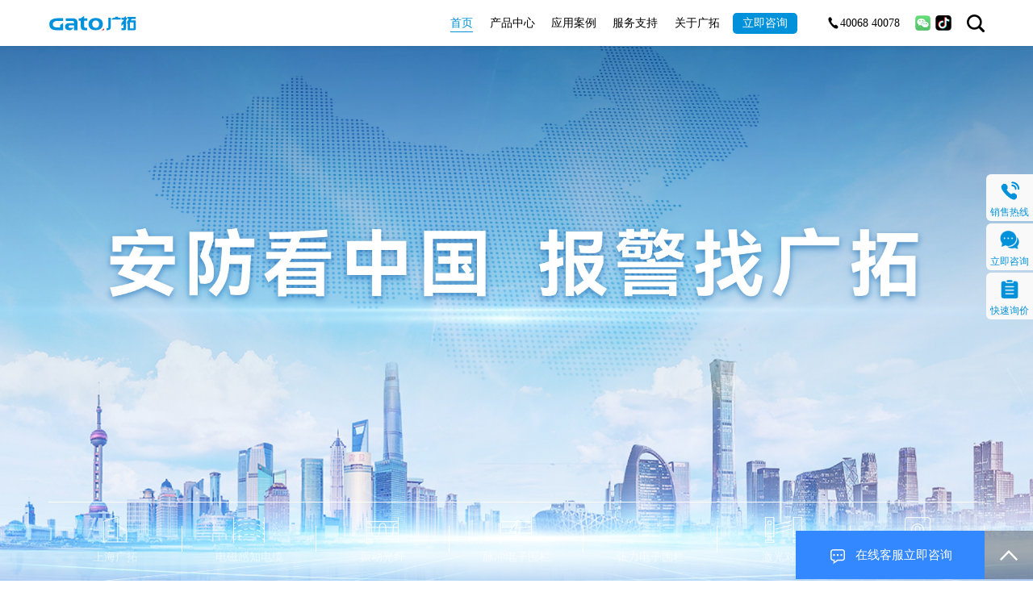

--- FILE ---
content_type: text/html; charset=utf-8
request_url: https://www.gato.com.cn/
body_size: 17110
content:
<!DOCTYPE html>
<html>
<head>
    <meta charset="utf-8">
    <meta name="format-detection" content="telephone=no" />
    <meta name="format-detection" content="email=no">
    <meta name="format-detection" content="adress=no">
    <meta http-equiv="X-UA-Compatible" content="IE=edge">
    <meta name="apple-mobile-web-app-capable" content="yes">
    <meta name="viewport"
          content="width=device-width, initial-scale=1.0, minimum-scale=1.0, maximum-scale=1.0, user-scalable=no">
    <meta name="author" content="逐鹿科技有限公司上海分公司提供技术支持，https://www.zhulu86.com/">
    <link rel="stylesheet" href="/favicon.ico">
    <title>上海广拓信息技术有限公司</title>
    <meta name="description"
          content="上海广拓信息技术有限公司成立于2004年，是集研发、生产和销售于一体的高新技术企业，专注报警系统和智慧社区系统两大领域，是中国安全防范协会副理事长单位，全国安全防范报警系统标准化技术委员会委员单位，曾参与几十项安防相关标准起草，累积近100项专利与软件著作权，通过ISO9001质量体系认证、ISO14001环境体系认证和ISO18001职业健康管理体系认证，多项产品获得国家3C、欧盟CE认证及IEC国际标准检测。">
    <meta name="keywords"
          content="周界报警,室内入侵和紧急报警,室内环境探测器,报警管理终端和平台,智能安防整体解决方案">
    <link rel="stylesheet" href="/template/default/pc/skin/css/swiper-bundle.min.css">
    <link rel="stylesheet" href="/template/default/pc/skin/css/animate.min.css">
    <link rel="stylesheet" href="/template/default/pc/skin/layui/css/layui.css">
    <link rel="stylesheet" href="/template/default/pc/skin/css/public.css">
    <link rel="stylesheet" href="/template/default/pc/skin/css/index.css">
    <script src="/template/default/pc/skin/js/jquery-3.3.1.min.js"></script>
    <script src="/template/default/pc/skin/js/rem.js"></script>
    <script src="/template/default/pc/skin/js/swiper-bundle.min.js"></script>
    <script src="/template/default/pc/skin/js/swiper.animate1.0.3.min.js"></script>
    <script src="/template/default/pc/skin/js/wow.min.js"></script>
    <script src="/template/default/pc/skin/layui/layui.all.js"></script>
    <script src="/template/default/pc/skin/js/jquery.countup.min.js"></script>
    <script src="/template/default/pc/skin/js/jquery.waypoints.min.js"></script>
    <meta http-equiv="Content-Security-Policy" content="upgrade-insecure-requests">
    <script src="//cbe.huiju.cool/cbe/collect?tid=8469884994232506275&at=0&h=web"></script>
    <script>(function() {var _53code = document.createElement("script");_53code.src = "https://tb.53kf.com/code/code/10061132/1";var s = document.getElementsByTagName("script")[0]; s.parentNode.insertBefore(_53code, s);})();</script>
    <script></script></head>
<body>

<section class="pc_header">
    <div class="he_box w1720 df js ac">
        <div class="logo">
            <a href="/">
                <img src="/uploads/allimg/20240428/31dd06fc5f83acff9c749e0bfa183fde.svg" alt="">
            </a>
        </div>
        <div class="column df">
            <div class="nav df ac">
                <div class="slide active ">
                    <div class="item">
                        <a href="/" class="f20">首页</a>
                    </div>
                </div>
                                <div class="slide product ">
                    <div class="item">
                        <a href="/dianciganzhidianlan.html" class="f20">产品中心</a>
                    </div>
                    <div class="down_list">
                        <div class="df">
                        <div class="banner1">
                                                        <div class="li active">
                              <p class="f18">周界报警产品</p>
                              <div class="none">
                                  <div class="swiper mySwiper2">
                                    <div class="swiper-wrapper">
                                                                                                <div class="swiper-slide">
                                                    <a href="/dianciganzhidianlan.html">
                                                        <div class="de_img">
                                                            <img lay-src="/uploads/allimg/20240328/77922c349e8795d62f481091582ae5a8.jpg" alt="">
                                                        </div>
                                                        <div class="de_text">
                                                            <div class="text f20">电磁感知电缆</div>
                                                                                                                    </div>
                                                    </a>
                                                </div>
                                                                                                <div class="swiper-slide">
                                                    <a href="/zhendongguangxian.html">
                                                        <div class="de_img">
                                                            <img lay-src="/uploads/allimg/20240520/22ca728223e5f83653bb3ea4873002d0.png" alt="">
                                                        </div>
                                                        <div class="de_text">
                                                            <div class="text f20">振动光纤</div>
                                                                                                                    </div>
                                                    </a>
                                                </div>
                                                                                                <div class="swiper-slide">
                                                    <a href="/maichongdianziweilan.html">
                                                        <div class="de_img">
                                                            <img lay-src="/uploads/allimg/20240416/28038e7026d3cf07fd682c03fd7e0dd2.png" alt="">
                                                        </div>
                                                        <div class="de_text">
                                                            <div class="text f20">脉冲电子围栏</div>
                                                                                                                    </div>
                                                    </a>
                                                </div>
                                                                                                <div class="swiper-slide">
                                                    <a href="/zhanglidianziweilan.html">
                                                        <div class="de_img">
                                                            <img lay-src="/uploads/allimg/20240520/7be1807915b775554734a2575d42ef2f.png" alt="">
                                                        </div>
                                                        <div class="de_text">
                                                            <div class="text f20">张力电子围栏</div>
                                                                                                                    </div>
                                                    </a>
                                                </div>
                                                                                                <div class="swiper-slide">
                                                    <a href="/jiguangduishe.html">
                                                        <div class="de_img">
                                                            <img lay-src="/uploads/allimg/20250415/152ca37abebff795735d1593f792e539.png" alt="">
                                                        </div>
                                                        <div class="de_text">
                                                            <div class="text f20">激光对射</div>
                                                                                                                    </div>
                                                    </a>
                                                </div>
                                                                                            </div>
                                        </div>
                                        <div class="zy_toggle">
                                        <div class="prev">
                                            <i class="layui-icon layui-icon-left f30"></i>
                                        </div>
                                        <div class="next">
                                            <i class="layui-icon layui-icon-right f30"></i>
                                        </div>
                                    </div>
                                  </div>
                            </div>
                                                        <div class="li ">
                              <p class="f18">室内入侵和紧急报警</p>
                              <div class="none">
                                  <div class="swiper mySwiper2">
                                    <div class="swiper-wrapper">
                                                                                                <div class="swiper-slide">
                                                    <a href="/danjianhongwaitanceqi.html">
                                                        <div class="de_img">
                                                            <img lay-src="/uploads/allimg/20240425/9fdcd3a5d306e2ed89ec7b33ce2f6207.png" alt="">
                                                        </div>
                                                        <div class="de_text">
                                                            <div class="text f20">单鉴吸顶红外探测器</div>
                                                                                                                    </div>
                                                    </a>
                                                </div>
                                                                                                <div class="swiper-slide">
                                                    <a href="/danjianbiguahongwaitanceqi.html">
                                                        <div class="de_img">
                                                            <img lay-src="/uploads/allimg/20240530/49a7603e550a62aa9bf17b8234d6cdaa.png" alt="">
                                                        </div>
                                                        <div class="de_text">
                                                            <div class="text f20">单鉴壁挂红外探测器</div>
                                                                                                                    </div>
                                                    </a>
                                                </div>
                                                                                                <div class="swiper-slide">
                                                    <a href="/jinjianniu.html">
                                                        <div class="de_img">
                                                            <img lay-src="/uploads/allimg/20240416/9cf65beca7e586d1fadbf80ea9f13937.png" alt="">
                                                        </div>
                                                        <div class="de_text">
                                                            <div class="text f20">紧急按钮</div>
                                                                                                                    </div>
                                                    </a>
                                                </div>
                                                                                                <div class="swiper-slide">
                                                    <a href="/qianrushihongwaitanceqi.html">
                                                        <div class="de_img">
                                                            <img lay-src="/uploads/allimg/20240416/a998f2774836353a7dbe3ad304bef67d.png" alt="">
                                                        </div>
                                                        <div class="de_text">
                                                            <div class="text f20">嵌入式红外探测器</div>
                                                                                                                    </div>
                                                    </a>
                                                </div>
                                                                                                <div class="swiper-slide">
                                                    <a href="/sanjianhongwaitanceqi.html">
                                                        <div class="de_img">
                                                            <img lay-src="/uploads/allimg/20240416/9cb2e5cab8abdd05b80fa896a0950693.png" alt="">
                                                        </div>
                                                        <div class="de_text">
                                                            <div class="text f20">三鉴红外探测器</div>
                                                                                                                    </div>
                                                    </a>
                                                </div>
                                                                                                <div class="swiper-slide">
                                                    <a href="/fangxiangshibiehongwaitanceqi.html">
                                                        <div class="de_img">
                                                            <img lay-src="/uploads/allimg/20240530/49a7603e550a62aa9bf17b8234d6cdaa.png" alt="">
                                                        </div>
                                                        <div class="de_text">
                                                            <div class="text f20">方向识别红外探测器</div>
                                                                                                                    </div>
                                                    </a>
                                                </div>
                                                                                                <div class="swiper-slide">
                                                    <a href="/lashengjinjianniu.html">
                                                        <div class="de_img">
                                                            <img lay-src="/uploads/allimg/20240604/72d37616532e82226a0abe3efffe19ef.png" alt="">
                                                        </div>
                                                        <div class="de_text">
                                                            <div class="text f20">拉绳紧急按钮</div>
                                                                                                                    </div>
                                                    </a>
                                                </div>
                                                                                            </div>
                                        </div>
                                        <div class="zy_toggle">
                                        <div class="prev">
                                            <i class="layui-icon layui-icon-left f30"></i>
                                        </div>
                                        <div class="next">
                                            <i class="layui-icon layui-icon-right f30"></i>
                                        </div>
                                    </div>
                                  </div>
                            </div>
                                                        <div class="li ">
                              <p class="f18">环境探测产品</p>
                              <div class="none">
                                  <div class="swiper mySwiper2">
                                    <div class="swiper-wrapper">
                                                                                                <div class="swiper-slide">
                                                    <a href="/cewenguangxian.html">
                                                        <div class="de_img">
                                                            <img lay-src="/uploads/allimg/20250415/0b76ddefcd932d51dc595fc0e269c5f7.png" alt="">
                                                        </div>
                                                        <div class="de_text">
                                                            <div class="text f20">测温光纤</div>
                                                                                                                    </div>
                                                    </a>
                                                </div>
                                                                                                <div class="swiper-slide">
                                                    <a href="/ranqitanceqijt_gd3.html">
                                                        <div class="de_img">
                                                            <img lay-src="/uploads/allimg/20240416/9f2b65c041de27b7c208f88b1309f64a.png" alt="">
                                                        </div>
                                                        <div class="de_text">
                                                            <div class="text f20">燃气探测器JT-GD3</div>
                                                                                                                    </div>
                                                    </a>
                                                </div>
                                                                                                <div class="swiper-slide">
                                                    <a href="/gengduowulianganzhitanceqi.html">
                                                        <div class="de_img">
                                                            <img lay-src="/uploads/allimg/20240529/749141304f7ea6140d813bfa857a255d.png" alt="">
                                                        </div>
                                                        <div class="de_text">
                                                            <div class="text f20">其他泛感知产品</div>
                                                                                                                    </div>
                                                    </a>
                                                </div>
                                                                                            </div>
                                        </div>
                                        <div class="zy_toggle">
                                        <div class="prev">
                                            <i class="layui-icon layui-icon-left f30"></i>
                                        </div>
                                        <div class="next">
                                            <i class="layui-icon layui-icon-right f30"></i>
                                        </div>
                                    </div>
                                  </div>
                            </div>
                                                        <div class="li ">
                              <p class="f18">报警管理终端和平台</p>
                              <div class="none">
                                  <div class="swiper mySwiper2">
                                    <div class="swiper-wrapper">
                                                                                                <div class="swiper-slide">
                                                    <a href="/fangqujianpan.html">
                                                        <div class="de_img">
                                                            <img lay-src="/uploads/allimg/20250703/bf876247518274d11a9b934e7cbbd576.png" alt="">
                                                        </div>
                                                        <div class="de_text">
                                                            <div class="text f20">防区键盘</div>
                                                                                                                    </div>
                                                    </a>
                                                </div>
                                                                                                <div class="swiper-slide">
                                                    <a href="/baojingzhuji.html">
                                                        <div class="de_img">
                                                            <img lay-src="/uploads/allimg/20240416/a2adb171ca6c583015e061014f43c87d.png" alt="">
                                                        </div>
                                                        <div class="de_text">
                                                            <div class="text f20">报警主机</div>
                                                                                                                    </div>
                                                    </a>
                                                </div>
                                                                                                <div class="swiper-slide">
                                                    <a href="/kongzhijianpan.html">
                                                        <div class="de_img">
                                                            <img lay-src="/uploads/allimg/20240416/aab133352715402da1c7540b798d7895.png" alt="">
                                                        </div>
                                                        <div class="de_text">
                                                            <div class="text f20">控制键盘</div>
                                                                                                                    </div>
                                                    </a>
                                                </div>
                                                                                                <div class="swiper-slide">
                                                    <a href="/sam300baojingzongheguanlipingtai.html">
                                                        <div class="de_img">
                                                            <img lay-src="/uploads/allimg/20240416/0ec93af93e46b4da1c1ecb79d4e3b5e5.png" alt="">
                                                        </div>
                                                        <div class="de_text">
                                                            <div class="text f20">SAM300报警综合管理平台</div>
                                                                                                                    </div>
                                                    </a>
                                                </div>
                                                                                            </div>
                                        </div>
                                        <div class="zy_toggle">
                                        <div class="prev">
                                            <i class="layui-icon layui-icon-left f30"></i>
                                        </div>
                                        <div class="next">
                                            <i class="layui-icon layui-icon-right f30"></i>
                                        </div>
                                    </div>
                                  </div>
                            </div>
                                                        <div class="li ">
                              <p class="f18">智能安防整体解决方案</p>
                              <div class="none">
                                  <div class="swiper mySwiper2">
                                    <div class="swiper-wrapper">
                                                                                                <div class="swiper-slide">
                                                    <a href="/zhinenanfang.html">
                                                        <div class="de_img">
                                                            <img lay-src="/uploads/allimg/20240401/dfce397be705bd578c7fed0d5843a4bd.png" alt="">
                                                        </div>
                                                        <div class="de_text">
                                                            <div class="text f20">智能安防整体解决方案</div>
                                                                                                                    </div>
                                                    </a>
                                                </div>
                                                                                                <div class="swiper-slide">
                                                    <a href="/anfangkongzhizhongxinshebei.html">
                                                        <div class="de_img">
                                                            <img lay-src="/uploads/allimg/20240430/32c99ec9cdad472503eb998c96cd90d4.png" alt="">
                                                        </div>
                                                        <div class="de_text">
                                                            <div class="text f20">安防控制中心设备</div>
                                                                                                                    </div>
                                                    </a>
                                                </div>
                                                                                                <div class="swiper-slide">
                                                    <a href="/zhinenshipinjiankongxitong.html">
                                                        <div class="de_img">
                                                            <img lay-src="/uploads/allimg/20240329/6be94b8372720c681a3aaf8a30a7b708.png" alt="">
                                                        </div>
                                                        <div class="de_text">
                                                            <div class="text f20">智能视频监控系统</div>
                                                                                                                    </div>
                                                    </a>
                                                </div>
                                                                                                <div class="swiper-slide">
                                                    <a href="/zhinenchurukoukongzhixitong.html">
                                                        <div class="de_img">
                                                            <img lay-src="/uploads/allimg/20240430/18eca562e885c0fc202214a6c696ff78.png" alt="">
                                                        </div>
                                                        <div class="de_text">
                                                            <div class="text f20">智能出入口控制系统</div>
                                                                                                                    </div>
                                                    </a>
                                                </div>
                                                                                                <div class="swiper-slide">
                                                    <a href="/ruqinhejinjibaojingxitong.html">
                                                        <div class="de_img">
                                                            <img lay-src="/uploads/allimg/20240416/28038e7026d3cf07fd682c03fd7e0dd2.png" alt="">
                                                        </div>
                                                        <div class="de_text">
                                                            <div class="text f20">入侵和紧急报警系统</div>
                                                                                                                    </div>
                                                    </a>
                                                </div>
                                                                                                <div class="swiper-slide">
                                                    <a href="/zhinenanquanbaozhangxitong.html">
                                                        <div class="de_img">
                                                            <img lay-src="/uploads/allimg/20240428/e848e4a7702159b4aace9d197d3d06e6.png" alt="">
                                                        </div>
                                                        <div class="de_text">
                                                            <div class="text f20">智能安全保障系统</div>
                                                                                                                    </div>
                                                    </a>
                                                </div>
                                                                                                <div class="swiper-slide">
                                                    <a href="/shishidianzixungengxitong.html">
                                                        <div class="de_img">
                                                            <img lay-src="/uploads/allimg/20240430/71d1d8eb25fc535fd060c55906bab156.png" alt="">
                                                        </div>
                                                        <div class="de_text">
                                                            <div class="text f20">实时电子巡更系统</div>
                                                                                                                    </div>
                                                    </a>
                                                </div>
                                                                                            </div>
                                        </div>
                                        <div class="zy_toggle">
                                        <div class="prev">
                                            <i class="layui-icon layui-icon-left f30"></i>
                                        </div>
                                        <div class="next">
                                            <i class="layui-icon layui-icon-right f30"></i>
                                        </div>
                                    </div>
                                  </div>
                            </div>
                                                    </div>
                        <div class="banner2"></div>
                        </div>
                    </div>
                </div>
                                <div class="slide ">
                    <div class="item">
                        <a href="/yingyonganli.html" class="f20">应用案例</a>
                    </div>
                                        <div class="down_default">
                        <div class="box">
                                                        <div class="li"><a  href="/quyuhexingyeanli.html" class="f18">标杆案例</a></div>
                                                        <div class="li"><a  href="/jingyanfenxiang.html" class="f18">经验分享</a></div>
                                                        <div class="li"><a  href="/kehugushi.html" class="f18">客户故事</a></div>
                            
                        </div>
                    </div>
                                    </div>
                                <div class="slide ">
                    <div class="item">
                        <a href="/fuwuzhichi.html" class="f20">服务支持</a>
                    </div>
                                        <div class="down_default">
                        <div class="box">
                                                        <div class="li"><a  href="/fuwushenqing.html" class="f18">服务申请</a></div>
                                                        <div class="li"><a target="_blank" href="https://www7.53kf.com/webCompany.php?arg=10061132&amp;kf_sign=jYyNTMTcxME1NTI3Mjc1MDY3NTAwODcyMDYxMTMy&amp;style=1" class="f18">在线咨询</a></div>
                                                        <div class="li"><a target="_blank" href="http://guangtuo.gato.com.cn/service/extvideo/room/35f51b8701a14518a5ee42416d8fcc33?cl_track=9e7ab#/home" class="f18">视频指导</a></div>
                                                        <div class="li"><a target="_blank" href="http://apps8cdvjqt4905.h5.xiaoeknow.com/" class="f18">直播中心</a></div>
                                                        <div class="li"><a target="_blank" href="https://guangtuo.gato.com.cn/p/d6494" class="f18">下载中心</a></div>
                                                        <div class="li"><a target="_blank" href="http://guangtuo.gato.com.cn/service/extcontent/page/e7b9d3275a7049778a42ed81c417cc8c/home?cl_track=ddcb5" class="f18">常见问题</a></div>
                            
                        </div>
                    </div>
                                    </div>
                                <div class="slide ">
                    <div class="item">
                        <a href="/guangtuojianjie.html" class="f20">关于广拓</a>
                    </div>
                                        <div class="down_default">
                        <div class="box">
                                                        <div class="li"><a  href="/guangtuojianjie.html" class="f18">广拓简介</a></div>
                                                        <div class="li"><a  href="/honorary.html" class="f18">荣誉资质</a></div>
                                                        <div class="li"><a  href="/xinwendongtai.html" class="f18">新闻动态</a></div>
                                                        <div class="li"><a  href="/zhaoxiannashi.html" class="f18">招贤纳士</a></div>
                                                        <div class="li"><a  href="/contact.html" class="f18">联系我们</a></div>
                            
                        </div>
                    </div>
                                    </div>
                
                <div class="zx">
                    <a href="/" class="f20">立即咨询</a>
                </div>
            </div>
            <div class="ment df ac">
                <div class="tel df">
                    <p class="df ac"><img src="/template/default/pc/skin/images/tel.png" alt=""></p>
                    <a href="tel:40068 40078" class="f20">40068 40078</a>
                </div>
                <div class="code df">
                    <div class="item">
                        <a><img src="/template/default/pc/skin/images/wx.png" alt=""></a>
                        <div class="wx">
                            <img src="/uploads/allimg/20240326/b6e292f07d7ec0bdcb4fb012c0f8a1f7.png" alt="">
                        </div>
                    </div>
                    <div class="item">
                        <a href="https://www.douyin.com/user/self?showTab=post"
                           target="_blank"><img src="/template/default/pc/skin/images/dy.png" alt=""></a>
                    </div>
                </div>
                <div class="search">
                    <img src="/template/default/pc/skin/images/search.png" alt="">
                </div>
                <!--<div class="lang df f20">-->
                <!--    <a href="">中</a>-->
                <!--    <a href="">EN</a>-->
                <!--</div>-->
            </div>
        </div>
    </div>
</section>


<!-- 手机导航 -->
<article class="MobileMain">
    <header class="HeaderMobile">
        <div class="box">
            <div class="logo">
                <a href="/" class="">
                    <img src="/uploads/allimg/20240428/31dd06fc5f83acff9c749e0bfa183fde.svg" alt="">
                </a>
            </div>
            <div class="button">
                <!--<div class="lang df ac">-->
                <!--    <a href="/" class="f20">中</a>-->
                <!--    <a href="/" class="f20">EN</a>-->
                <!--</div>-->
                <div class="search df ac">
                    <svg xmlns="http://www.w3.org/2000/svg" xmlns:xlink="http://www.w3.org/1999/xlink" width="17px"
                         height="16px">
                        <path fill-rule="evenodd" fill="rgb(0, 0, 0)"
                              d="M16.133,14.694 L13.198,11.805 C15.665,9.015 15.492,4.793 12.828,2.225 C10.017,-0.541 5.504,-0.541 2.667,2.225 C-0.070,4.892 -0.144,9.287 2.519,12.028 L2.667,12.176 C5.232,14.645 9.228,14.917 12.089,12.793 L15.048,15.707 C15.171,15.855 15.369,15.929 15.566,15.954 C15.763,15.954 15.961,15.880 16.109,15.732 C16.405,15.460 16.429,14.991 16.133,14.694 L16.133,14.694 ZM2.075,7.188 C2.125,4.102 4.665,1.632 7.772,1.657 C10.855,1.632 13.371,4.102 13.445,7.188 C13.396,10.275 10.855,12.744 7.772,12.719 C4.665,12.768 2.125,10.299 2.075,7.188 Z" />
                    </svg>
                </div>
                <div class="menu">
                    <div class="menu_btn">
                        <p>
                            <span></span>
                            <span></span>
                            <span></span>
                        </p>
                    </div>
                </div>
            </div>
        </div>
    </header>
    <section class="MobileNavigation">
        <div class="box_scroll">
            <div class="box">
                <div class="item item_link">
                    <a href="/">
                        <p>首页</p>
                        <p><i class="layui-icon layui-icon-right"></i></p>
                    </a>
                </div>

                                <!--                item_moadian-->
                <div class="item item_select">
                    <a >
                    <p>产品中心</p>
                    <p>
                        <span></span>                    </p>
                    </a>
                                        <div class="twoSelect">
                                                <div class="twoSelectItem">
                            <a >
                            <p>周界报警产品</p>
                            <p>
                                <span></span>                            </p>
                            </a>
                                                        <div class="threeSelect">
                                                                <div class="threeSelectItem">
                                    <a href="/dianciganzhidianlan.html">
                                        <p>电磁感知电缆</p>
                                        <p><i class="layui-icon layui-icon-right"></i></p>
                                    </a>
                                </div>
                                                                <div class="threeSelectItem">
                                    <a href="/zhendongguangxian.html">
                                        <p>振动光纤</p>
                                        <p><i class="layui-icon layui-icon-right"></i></p>
                                    </a>
                                </div>
                                                                <div class="threeSelectItem">
                                    <a href="/maichongdianziweilan.html">
                                        <p>脉冲电子围栏</p>
                                        <p><i class="layui-icon layui-icon-right"></i></p>
                                    </a>
                                </div>
                                                                <div class="threeSelectItem">
                                    <a href="/zhanglidianziweilan.html">
                                        <p>张力电子围栏</p>
                                        <p><i class="layui-icon layui-icon-right"></i></p>
                                    </a>
                                </div>
                                                                <div class="threeSelectItem">
                                    <a href="/jiguangduishe.html">
                                        <p>激光对射</p>
                                        <p><i class="layui-icon layui-icon-right"></i></p>
                                    </a>
                                </div>
                                

                            </div>
                                                    </div>
                                                <div class="twoSelectItem">
                            <a >
                            <p>室内入侵和紧急报警</p>
                            <p>
                                <span></span>                            </p>
                            </a>
                                                        <div class="threeSelect">
                                                                <div class="threeSelectItem">
                                    <a href="/danjianhongwaitanceqi.html">
                                        <p>单鉴吸顶红外探测器</p>
                                        <p><i class="layui-icon layui-icon-right"></i></p>
                                    </a>
                                </div>
                                                                <div class="threeSelectItem">
                                    <a href="/danjianbiguahongwaitanceqi.html">
                                        <p>单鉴壁挂红外探测器</p>
                                        <p><i class="layui-icon layui-icon-right"></i></p>
                                    </a>
                                </div>
                                                                <div class="threeSelectItem">
                                    <a href="/jinjianniu.html">
                                        <p>紧急按钮</p>
                                        <p><i class="layui-icon layui-icon-right"></i></p>
                                    </a>
                                </div>
                                                                <div class="threeSelectItem">
                                    <a href="/qianrushihongwaitanceqi.html">
                                        <p>嵌入式红外探测器</p>
                                        <p><i class="layui-icon layui-icon-right"></i></p>
                                    </a>
                                </div>
                                                                <div class="threeSelectItem">
                                    <a href="/sanjianhongwaitanceqi.html">
                                        <p>三鉴红外探测器</p>
                                        <p><i class="layui-icon layui-icon-right"></i></p>
                                    </a>
                                </div>
                                                                <div class="threeSelectItem">
                                    <a href="/fangxiangshibiehongwaitanceqi.html">
                                        <p>方向识别红外探测器</p>
                                        <p><i class="layui-icon layui-icon-right"></i></p>
                                    </a>
                                </div>
                                                                <div class="threeSelectItem">
                                    <a href="/lashengjinjianniu.html">
                                        <p>拉绳紧急按钮</p>
                                        <p><i class="layui-icon layui-icon-right"></i></p>
                                    </a>
                                </div>
                                

                            </div>
                                                    </div>
                                                <div class="twoSelectItem">
                            <a >
                            <p>环境探测产品</p>
                            <p>
                                <span></span>                            </p>
                            </a>
                                                        <div class="threeSelect">
                                                                <div class="threeSelectItem">
                                    <a href="/cewenguangxian.html">
                                        <p>测温光纤</p>
                                        <p><i class="layui-icon layui-icon-right"></i></p>
                                    </a>
                                </div>
                                                                <div class="threeSelectItem">
                                    <a href="/ranqitanceqijt_gd3.html">
                                        <p>燃气探测器JT-GD3</p>
                                        <p><i class="layui-icon layui-icon-right"></i></p>
                                    </a>
                                </div>
                                                                <div class="threeSelectItem">
                                    <a href="/gengduowulianganzhitanceqi.html">
                                        <p>其他泛感知产品</p>
                                        <p><i class="layui-icon layui-icon-right"></i></p>
                                    </a>
                                </div>
                                

                            </div>
                                                    </div>
                                                <div class="twoSelectItem">
                            <a >
                            <p>报警管理终端和平台</p>
                            <p>
                                <span></span>                            </p>
                            </a>
                                                        <div class="threeSelect">
                                                                <div class="threeSelectItem">
                                    <a href="/fangqujianpan.html">
                                        <p>防区键盘</p>
                                        <p><i class="layui-icon layui-icon-right"></i></p>
                                    </a>
                                </div>
                                                                <div class="threeSelectItem">
                                    <a href="/baojingzhuji.html">
                                        <p>报警主机</p>
                                        <p><i class="layui-icon layui-icon-right"></i></p>
                                    </a>
                                </div>
                                                                <div class="threeSelectItem">
                                    <a href="/kongzhijianpan.html">
                                        <p>控制键盘</p>
                                        <p><i class="layui-icon layui-icon-right"></i></p>
                                    </a>
                                </div>
                                                                <div class="threeSelectItem">
                                    <a href="/sam300baojingzongheguanlipingtai.html">
                                        <p>SAM300报警综合管理平台</p>
                                        <p><i class="layui-icon layui-icon-right"></i></p>
                                    </a>
                                </div>
                                

                            </div>
                                                    </div>
                                                <div class="twoSelectItem">
                            <a >
                            <p>智能安防整体解决方案</p>
                            <p>
                                <span></span>                            </p>
                            </a>
                                                        <div class="threeSelect">
                                                                <div class="threeSelectItem">
                                    <a href="/zhinenanfang.html">
                                        <p>智能安防整体解决方案</p>
                                        <p><i class="layui-icon layui-icon-right"></i></p>
                                    </a>
                                </div>
                                                                <div class="threeSelectItem">
                                    <a href="/anfangkongzhizhongxinshebei.html">
                                        <p>安防控制中心设备</p>
                                        <p><i class="layui-icon layui-icon-right"></i></p>
                                    </a>
                                </div>
                                                                <div class="threeSelectItem">
                                    <a href="/zhinenshipinjiankongxitong.html">
                                        <p>智能视频监控系统</p>
                                        <p><i class="layui-icon layui-icon-right"></i></p>
                                    </a>
                                </div>
                                                                <div class="threeSelectItem">
                                    <a href="/zhinenchurukoukongzhixitong.html">
                                        <p>智能出入口控制系统</p>
                                        <p><i class="layui-icon layui-icon-right"></i></p>
                                    </a>
                                </div>
                                                                <div class="threeSelectItem">
                                    <a href="/ruqinhejinjibaojingxitong.html">
                                        <p>入侵和紧急报警系统</p>
                                        <p><i class="layui-icon layui-icon-right"></i></p>
                                    </a>
                                </div>
                                                                <div class="threeSelectItem">
                                    <a href="/zhinenanquanbaozhangxitong.html">
                                        <p>智能安全保障系统</p>
                                        <p><i class="layui-icon layui-icon-right"></i></p>
                                    </a>
                                </div>
                                                                <div class="threeSelectItem">
                                    <a href="/shishidianzixungengxitong.html">
                                        <p>实时电子巡更系统</p>
                                        <p><i class="layui-icon layui-icon-right"></i></p>
                                    </a>
                                </div>
                                

                            </div>
                                                    </div>
                        
                    </div>
                                    </div>
                                <!--                item_moadian-->
                <div class="item item_select">
                    <a >
                    <p>应用案例</p>
                    <p>
                        <span></span>                    </p>
                    </a>
                                        <div class="twoSelect">
                                                <div class="twoSelectItem">
                            <a href="/quyuhexingyeanli.html" >
                            <p>标杆案例</p>
                            <p>
                                <i class="layui-icon layui-icon-right"></i>                            </p>
                            </a>
                                                    </div>
                                                <div class="twoSelectItem">
                            <a href="/jingyanfenxiang.html" >
                            <p>经验分享</p>
                            <p>
                                <i class="layui-icon layui-icon-right"></i>                            </p>
                            </a>
                                                    </div>
                                                <div class="twoSelectItem">
                            <a href="/kehugushi.html" >
                            <p>客户故事</p>
                            <p>
                                <i class="layui-icon layui-icon-right"></i>                            </p>
                            </a>
                                                    </div>
                        
                    </div>
                                    </div>
                                <!--                item_moadian-->
                <div class="item item_select">
                    <a >
                    <p>服务支持</p>
                    <p>
                        <span></span>                    </p>
                    </a>
                                        <div class="twoSelect">
                                                <div class="twoSelectItem">
                            <a href="/fuwushenqing.html" >
                            <p>服务申请</p>
                            <p>
                                <i class="layui-icon layui-icon-right"></i>                            </p>
                            </a>
                                                    </div>
                                                <div class="twoSelectItem">
                            <a href="https://www7.53kf.com/webCompany.php?arg=10061132&amp;kf_sign=jYyNTMTcxME1NTI3Mjc1MDY3NTAwODcyMDYxMTMy&amp;style=1" >
                            <p>在线咨询</p>
                            <p>
                                <i class="layui-icon layui-icon-right"></i>                            </p>
                            </a>
                                                    </div>
                                                <div class="twoSelectItem">
                            <a href="http://guangtuo.gato.com.cn/service/extvideo/room/35f51b8701a14518a5ee42416d8fcc33?cl_track=9e7ab#/home" >
                            <p>视频指导</p>
                            <p>
                                <i class="layui-icon layui-icon-right"></i>                            </p>
                            </a>
                                                    </div>
                                                <div class="twoSelectItem">
                            <a href="http://apps8cdvjqt4905.h5.xiaoeknow.com/" >
                            <p>直播中心</p>
                            <p>
                                <i class="layui-icon layui-icon-right"></i>                            </p>
                            </a>
                                                    </div>
                                                <div class="twoSelectItem">
                            <a href="https://guangtuo.gato.com.cn/p/d6494" >
                            <p>下载中心</p>
                            <p>
                                <i class="layui-icon layui-icon-right"></i>                            </p>
                            </a>
                                                    </div>
                                                <div class="twoSelectItem">
                            <a href="http://guangtuo.gato.com.cn/service/extcontent/page/e7b9d3275a7049778a42ed81c417cc8c/home?cl_track=ddcb5" >
                            <p>常见问题</p>
                            <p>
                                <i class="layui-icon layui-icon-right"></i>                            </p>
                            </a>
                                                    </div>
                        
                    </div>
                                    </div>
                                <!--                item_moadian-->
                <div class="item item_select">
                    <a >
                    <p>关于广拓</p>
                    <p>
                        <span></span>                    </p>
                    </a>
                                        <div class="twoSelect">
                                                <div class="twoSelectItem">
                            <a href="/guangtuojianjie.html" >
                            <p>广拓简介</p>
                            <p>
                                <i class="layui-icon layui-icon-right"></i>                            </p>
                            </a>
                                                    </div>
                                                <div class="twoSelectItem">
                            <a href="/honorary.html" >
                            <p>荣誉资质</p>
                            <p>
                                <i class="layui-icon layui-icon-right"></i>                            </p>
                            </a>
                                                    </div>
                                                <div class="twoSelectItem">
                            <a href="/xinwendongtai.html" >
                            <p>新闻动态</p>
                            <p>
                                <i class="layui-icon layui-icon-right"></i>                            </p>
                            </a>
                                                    </div>
                                                <div class="twoSelectItem">
                            <a href="/zhaoxiannashi.html" >
                            <p>招贤纳士</p>
                            <p>
                                <i class="layui-icon layui-icon-right"></i>                            </p>
                            </a>
                                                    </div>
                                                <div class="twoSelectItem">
                            <a href="/contact.html" >
                            <p>联系我们</p>
                            <p>
                                <i class="layui-icon layui-icon-right"></i>                            </p>
                            </a>
                                                    </div>
                        
                    </div>
                                    </div>
                
            </div>
        </div>
    </section>
</article>
<!-- 手机导航 End -->


<!-- 内页banner模型 -->


<section class="pu_search">
    <div class="ch_box w1720">
                <form action="https://www.gato.com.cn/Search/lists.html" method="post">
            <div class="item f20">
                <input type="hidden" name="channelid" id="channelid" value="117" />                <input class="text" name="keywords" type="text" placeholder="">
                <input class="submit" type="submit" value="搜索">
            </div>
        </form>
            </div>
</section>


<div class="mobile_search">
        <form action="https://www.gato.com.cn/Search/lists.html" method="post">

        <div class="input">
            <input type="text" name="keywords" placeholder="搜索...">
        </div>
        <input type="hidden" name="channelid" id="channelid" value="117" />        <label class="label">
            <input type="submit" style="display: none;">
            <div class="btn df ac jc">
                <svg t="1682407624194" class="icon" viewBox="0 0 1024 1024" version="1.1"
                     xmlns="http://www.w3.org/2000/svg" p-id="2622" width="28" height="28">
                    <path
                            d="M472.615385 905.846154a433.230769 433.230769 0 1 0 0-866.461539 433.230769 433.230769 0 0 0 0 866.461539z m0-78.769231a354.461538 354.461538 0 1 1 0-708.923077 354.461538 354.461538 0 0 1 0 708.923077z"
                            fill="#fff" p-id="2623"></path>
                    <path
                            d="M715.697231 755.081846a39.384615 39.384615 0 0 1 55.689846 0l167.069538 167.069539a39.384615 39.384615 0 1 1-55.689846 55.689846l-167.069538-167.069539a39.384615 39.384615 0 0 1 0-55.689846z m55.689846 55.689846a39.384615 39.384615 0 0 0 0-55.689846l167.069538 167.069539a39.384615 39.384615 0 1 0-55.689846 55.689846l-167.069538-167.069539a39.384615 39.384615 0 0 0 55.689846 0z"
                            fill="#fff" p-id="2624"></path>
                </svg>
            </div>
        </label>
    </form>
    </div>




<section class="index_banner">
  <div class="banner1">
    <div class="swiper mySwiper10 swiper-no-swiping">
      <div class="swiper-wrapper">
                <div class="swiper-slide">
          <div class="slide_img">
            <picture>
              <source media="(max-width: 799px)" srcset="/uploads/allimg/20250610/8908142c4a17e8d0db68de6cbc44d1ac.jpg">
              <source media="(min-width: 800px)" srcset="/uploads/allimg/20250610/6cd52a23ff9a0289d1f0c6c05bd7c367.jpg">
              <img src="/uploads/allimg/20250610/6cd52a23ff9a0289d1f0c6c05bd7c367.jpg" alt="">
            </picture>
          </div>
        </div>
                <div class="swiper-slide">
          <div class="slide_img">
            <picture>
              <source media="(max-width: 799px)" srcset="/uploads/allimg/20250619/12a7b74df458407347f5e7ed358bf817.jpg">
              <source media="(min-width: 800px)" srcset="/uploads/allimg/20250619/0caaeb6d2e03ca3190dd0efbc8e16cf8.jpg">
              <img src="/uploads/allimg/20250619/0caaeb6d2e03ca3190dd0efbc8e16cf8.jpg" alt="">
            </picture>
          </div>
        </div>
                <div class="swiper-slide">
          <div class="slide_img">
            <picture>
              <source media="(max-width: 799px)" srcset="/uploads/allimg/20250703/a1e9949fcd65cc5424df72e702e5925f.jpg">
              <source media="(min-width: 800px)" srcset="/uploads/allimg/20250703/c2a0f293a2a923256bc32fe332227eaf.jpg">
              <img src="/uploads/allimg/20250703/c2a0f293a2a923256bc32fe332227eaf.jpg" alt="">
            </picture>
          </div>
        </div>
                <div class="swiper-slide">
          <div class="slide_img">
            <picture>
              <source media="(max-width: 799px)" srcset="/uploads/allimg/20250619/37115bbddc180ae7fcc35763609e1444.jpg">
              <source media="(min-width: 800px)" srcset="/uploads/allimg/20250619/e12d696261adf358a0cdf258524491b4.jpg">
              <img src="/uploads/allimg/20250619/e12d696261adf358a0cdf258524491b4.jpg" alt="">
            </picture>
          </div>
        </div>
                <div class="swiper-slide">
          <div class="slide_img">
            <picture>
              <source media="(max-width: 799px)" srcset="/uploads/allimg/20250619/604644e75ccbf8d4927ba2d591daa355.jpg">
              <source media="(min-width: 800px)" srcset="/uploads/allimg/20250619/6775ef3a421edf9b852ad31c84d9eea7.jpg">
              <img src="/uploads/allimg/20250619/6775ef3a421edf9b852ad31c84d9eea7.jpg" alt="">
            </picture>
          </div>
        </div>
                <div class="swiper-slide">
          <div class="slide_img">
            <picture>
              <source media="(max-width: 799px)" srcset="/uploads/allimg/20250610/2c7699a46df0c22d3e5dea8399109139.jpg">
              <source media="(min-width: 800px)" srcset="/uploads/allimg/20250619/d42aa72cfeef5294507c3b9f5a991596.jpg">
              <img src="/uploads/allimg/20250619/d42aa72cfeef5294507c3b9f5a991596.jpg" alt="">
            </picture>
          </div>
        </div>
                <div class="swiper-slide">
          <div class="slide_img">
            <picture>
              <source media="(max-width: 799px)" srcset="/uploads/allimg/20250619/920eefdb86e80f2d48027fdf71bd9257.png">
              <source media="(min-width: 800px)" srcset="/uploads/allimg/20250619/3b74baa5a29bccc0b63839af3db74140.jpg">
              <img src="/uploads/allimg/20250619/3b74baa5a29bccc0b63839af3db74140.jpg" alt="">
            </picture>
          </div>
        </div>
                <div class="swiper-slide">
          <div class="slide_img">
            <picture>
              <source media="(max-width: 799px)" srcset="/uploads/allimg/20250619/51211192cf9acb68453ecd38d19fc878.jpg">
              <source media="(min-width: 800px)" srcset="/uploads/allimg/20250619/6578d88692fdfc681f9b36b9edd72642.jpg">
              <img src="/uploads/allimg/20250619/6578d88692fdfc681f9b36b9edd72642.jpg" alt="">
            </picture>
          </div>
        </div>
              </div>
      <!-- <div class="swiper-pagination"></div> -->
    </div>
  </div>
  <div class="banner2">
    <div class="w1720">
      <div class="swiper mySwiper11">
        <div class="swiper-wrapper">
                    <div class="swiper-slide  active">
            <a href="/" class="" target="_blank">
              <div class="svg"><img src="/uploads/allimg/20240402/2f78ab9babdc05f4a1bf8ef929deca2a.png" alt=""></div>
              <div class="text f20">上海广拓</div>
            </a>
          </div>
                    <div class="swiper-slide ">
            <a href="/dianciganzhidianlan.html" class="" target="_blank">
              <div class="svg"><img src="/uploads/allimg/20240407/91f2d8d973bae79a0a68da3d72657093.png" alt=""></div>
              <div class="text f20">电磁感知电缆</div>
            </a>
          </div>
                    <div class="swiper-slide ">
            <a href="/zhendongguangxian.html" class="" target="_blank">
              <div class="svg"><img src="/uploads/allimg/20240407/27d95352f4f7b68f13c116333b8c0c53.png" alt=""></div>
              <div class="text f20">振动光纤</div>
            </a>
          </div>
                    <div class="swiper-slide ">
            <a href="/maichongdianziweilan.html" class="" target="_blank">
              <div class="svg"><img src="/uploads/allimg/20240407/d4ed4e424f1112546e9163840ba1cb77.png" alt=""></div>
              <div class="text f20">脉冲电子围栏</div>
            </a>
          </div>
                    <div class="swiper-slide ">
            <a href="/zhanglidianziweilan.html" class="" target="_blank">
              <div class="svg"><img src="/uploads/allimg/20250610/f55dd6319d1ea698c66c316aa71082a0.png" alt=""></div>
              <div class="text f20">张力电子围栏</div>
            </a>
          </div>
                    <div class="swiper-slide ">
            <a href="https://new.gato.com.cn/jiguangduishe.html" class="" target="_blank">
              <div class="svg"><img src="/uploads/allimg/20250619/bf085b3682f685df302afce43058e75d.png" alt=""></div>
              <div class="text f20">激光对射</div>
            </a>
          </div>
                    <div class="swiper-slide ">
            <a href="" class="" target="_blank">
              <div class="svg"><img src="/uploads/allimg/20240407/59e9fe2dc97d7f41941c7a3794d002f7.png" alt=""></div>
              <div class="text f20">室内报警</div>
            </a>
          </div>
                    <div class="swiper-slide ">
            <a href="https://www.gato.com.cn/cewenguangxian.html" class="" target="_blank">
              <div class="svg"><img src="/uploads/allimg/20250619/a4348f5b83254174dd6234ec06c0d3b5.png" alt=""></div>
              <div class="text f20">测温光纤</div>
            </a>
          </div>
                  </div>
      </div>
    </div>
  </div>
</section>


<section class="index_security p60 p60_">
  <div class="w1720">
    <div class="ty_1">
      <div class="text f46">安防看中国，报警找广拓</div>
    </div>
    <div class="ty_2">
      <div class="swiper mySwiper14">
        <div class="swiper-wrapper">
                    <div class="swiper-slide active">
            <p class="f28">周界报警</p>
          </div>
                    <div class="swiper-slide ">
            <p class="f28">室内入侵和紧急报警</p>
          </div>
                    <div class="swiper-slide ">
            <p class="f28">室内环境探测器</p>
          </div>
                    <div class="swiper-slide ">
            <p class="f28">智能安防整体解决方案</p>
          </div>
          
        </div>
      </div>
       <div class="switch">
             <div class="prev">
                <i class="layui-icon layui-icon-left f30"></i>
             </div>
             <div class="next">
                <i class="layui-icon layui-icon-right f30"></i>
             </div>
      </div>
    </div>
    <div class="ty_3">
              <div class="toggle active">
                <div class="box1">
          <div class="swiper mySwiper13">
            <div class="swiper-wrapper">
                            <div class="swiper-slide">
                <a href="/dianciganzhidianlan.html">
                  <div class="de_img">
                    <img src="/uploads/allimg/20240407/c303227c07724a0e7a34472783c7d9ec.jpg" alt="">
                  </div>
                  <div class="de_ab1">
                    <p class="f24">电磁感知电缆</p>
                  </div>
                  <div class="de_ab2">
                    <div class="text f28">
                      <div class="t1">电磁感知电缆</div>
                      <div class="t2">开启周界报警立体防护时代！</div>
                    </div>
                    <div class="gengduo">
                      <span class="f18">查看更多</span>
                      <i class="layui-icon layui-icon-right f18"></i>
                    </div>
                  </div>
                </a>
              </div>
                            <div class="swiper-slide">
                <a href="/zhendongguangxian.html">
                  <div class="de_img">
                    <img src="/uploads/allimg/20240415/e94d68702b8104ce4aedd11257c260bb.jpg" alt="">
                  </div>
                  <div class="de_ab1">
                    <p class="f24">嵌入式linux振动光纤</p>
                  </div>
                  <div class="de_ab2">
                    <div class="text f28">
                      <div class="t1">振动光纤</div>
                      <div class="t2">单套探测距离可达120km</div>
                    </div>
                    <div class="gengduo">
                      <span class="f18">查看更多</span>
                      <i class="layui-icon layui-icon-right f18"></i>
                    </div>
                  </div>
                </a>
              </div>
                            <div class="swiper-slide">
                <a href="/maichongdianziweilan.html">
                  <div class="de_img">
                    <img src="/uploads/allimg/20240415/245adb3a59a80e397b822555c59f1afa.jpg" alt="">
                  </div>
                  <div class="de_ab1">
                    <p class="f24">脉冲电子围栏</p>
                  </div>
                  <div class="de_ab2">
                    <div class="text f28">
                      <div class="t1">脉冲电子围栏</div>
                      <div class="t2">突破触网防旁路技术！</div>
                    </div>
                    <div class="gengduo">
                      <span class="f18">查看更多</span>
                      <i class="layui-icon layui-icon-right f18"></i>
                    </div>
                  </div>
                </a>
              </div>
                            <div class="swiper-slide">
                <a href="/zhanglidianziweilan.html">
                  <div class="de_img">
                    <img src="/uploads/allimg/20240415/0143c79beae987424853057b5bf9fb35.jpg" alt="">
                  </div>
                  <div class="de_ab1">
                    <p class="f24">张力电子围栏</p>
                  </div>
                  <div class="de_ab2">
                    <div class="text f28">
                      <div class="t1">张力电子围栏</div>
                      <div class="t2">分体式设计更便捷</div>
                    </div>
                    <div class="gengduo">
                      <span class="f18">查看更多</span>
                      <i class="layui-icon layui-icon-right f18"></i>
                    </div>
                  </div>
                </a>
              </div>
                          </div>
          </div>
          <div class="switch">
             <div class="prev">
                <i class="layui-icon layui-icon-left f30"></i>
             </div>
             <div class="next">
                <i class="layui-icon layui-icon-right f30"></i>
             </div>
          </div>
        </div>
              </div>
              <div class="toggle ">
                <div class="box2 er2">
          <div class="swiper mySwiper12">
            <div class="swiper-wrapper">
                            <div class="swiper-slide">
                <a href="/danjianbiguahongwaitanceqi.html">
                  <div class="de_img">
                    <img src="/uploads/allimg/20240516/c2a7761f773ad2465455c008fbb38a37.png" alt="">
                  </div>
                  <div class="de_text f28">
                    <div class="p1">壁挂红外探测器</div>
                    <div class="p2">窗口防入侵</div>
                  </div>
                </a>
              </div>
                            <div class="swiper-slide">
                <a href="/danjianhongwaitanceqi.html">
                  <div class="de_img">
                    <img src="/uploads/allimg/20240516/fa4038740a666a6a5b0c795b8f4ac503.png" alt="">
                  </div>
                  <div class="de_text f28">
                    <div class="p1">吸顶红外探测器</div>
                    <div class="p2">室内出入口防入侵</div>
                  </div>
                </a>
              </div>
                            <div class="swiper-slide">
                <a href="/lashengjinjianniu.html">
                  <div class="de_img">
                    <img src="/uploads/allimg/20240516/613938f446cc03d81b6e708a028c8cc6.png" alt="">
                  </div>
                  <div class="de_text f28">
                    <div class="p1">拉绳紧急按钮</div>
                    <div class="p2">老人房间必备</div>
                  </div>
                </a>
              </div>
                            <div class="swiper-slide">
                <a href="/jinjianniu.html">
                  <div class="de_img">
                    <img src="/uploads/allimg/20240516/aae64692797a363ad4998f783cbab311.png" alt="">
                  </div>
                  <div class="de_text f28">
                    <div class="p1">紧急按钮</div>
                    <div class="p2">超大按钮专利设计</div>
                  </div>
                </a>
              </div>
                          </div>
          </div>
          <div class="switch">
             <div class="prev">
                <i class="layui-icon layui-icon-left f30"></i>
             </div>
             <div class="next">
                <i class="layui-icon layui-icon-right f30"></i>
             </div>
          </div>
        </div> 
              </div>
              <div class="toggle ">
                <div class="box2 er3">
          <div class="swiper mySwiper12">
            <div class="swiper-wrapper">
                            <div class="swiper-slide">
                <a href="/ranqitanceqijt_gd3.html">
                  <div class="de_img">
                    <img src="/uploads/allimg/20240516/19cfa27ccb2a59a746c25e4b25be0137.png" alt="">
                  </div>
                  <div class="de_text f28">
                    <div class="p1">燃气探测器</div>
                    <div class="p2">通过消防认证</div>
                  </div>
                </a>
              </div>
                            <div class="swiper-slide">
                <a href="/gengduowulianganzhitanceqi.html">
                  <div class="de_img">
                    <img src="/uploads/allimg/20240516/43fecb17ca2201a18d0b796e94ed6c5e.png" alt="">
                  </div>
                  <div class="de_text f28">
                    <div class="p1">水浸探测器</div>
                    <div class="p2">及时检测漏水</div>
                  </div>
                </a>
              </div>
                            <div class="swiper-slide">
                <a href="/gengduowulianganzhitanceqi.html">
                  <div class="de_img">
                    <img src="/uploads/allimg/20240516/db3319a4d2a45dc9e2f1e7dd461c0b4d.png" alt="">
                  </div>
                  <div class="de_text f28">
                    <div class="p1">玻璃破碎探测器</div>
                    <div class="p2">玻璃破碎声音感知</div>
                  </div>
                </a>
              </div>
                          </div>
          </div>
          <div class="switch">
             <div class="prev">
                <i class="layui-icon layui-icon-left f30"></i>
             </div>
             <div class="next">
                <i class="layui-icon layui-icon-right f30"></i>
             </div>
          </div>
        </div> 
              </div>
              <div class="toggle ">
                <div class="box2 er4">
          <div class="swiper mySwiper12">
            <div class="swiper-wrapper">
                            <div class="swiper-slide">
                <a href="/zhinenanfang.html">
                  <div class="de_img">
                    <img src="/uploads/allimg/20240515/29d49bbd02150fd8594157ec7060bd65.jpg" alt="">
                  </div>
                  <div class="de_text f28">
                    <div class="p1">一站式解决方案</div>
                    <div class="p2"></div>
                  </div>
                </a>
              </div>
                            <div class="swiper-slide">
                <a href="">
                  <div class="de_img">
                    <img src="/uploads/allimg/20240516/b9bc224fe58f2d7e06f5d6a568b1b43e.jpg" alt="">
                  </div>
                  <div class="de_text f28">
                    <div class="p1">安防控制中心</div>
                    <div class="p2">提供全套服务器和数据集成设备</div>
                  </div>
                </a>
              </div>
                            <div class="swiper-slide">
                <a href="/zhinenshipinjiankongxitong.html">
                  <div class="de_img">
                    <img src="/uploads/allimg/20240516/32b4fdb4de056feee35408af1d253add.jpg" alt="">
                  </div>
                  <div class="de_text f28">
                    <div class="p1">视频监控系统</div>
                    <div class="p2">全型号摄像机可选</div>
                  </div>
                </a>
              </div>
                            <div class="swiper-slide">
                <a href="/zhinenchurukoukongzhixitong.html">
                  <div class="de_img">
                    <img src="/uploads/allimg/20240516/46c27a57848baa16acdd10288c429a0f.jpg" alt="">
                  </div>
                  <div class="de_text f28">
                    <div class="p1">出入口控制系统</div>
                    <div class="p2">人车出入口全控制</div>
                  </div>
                </a>
              </div>
                            <div class="swiper-slide">
                <a href="/ruqinhejinjibaojingxitong.html">
                  <div class="de_img">
                    <img src="/uploads/allimg/20240407/3f01c770710f3d6388eb9a9fd3435b3e.jpg" alt="">
                  </div>
                  <div class="de_text f28">
                    <div class="p1">入侵和紧急报警系统</div>
                    <div class="p2">品牌标杆系列</div>
                  </div>
                </a>
              </div>
                            <div class="swiper-slide">
                <a href="/shishidianzixungengxitong.html">
                  <div class="de_img">
                    <img src="/uploads/allimg/20240516/9ea5f648821dbccbd940deceb4e67283.jpg" alt="">
                  </div>
                  <div class="de_text f28">
                    <div class="p1">实时电子巡更</div>
                    <div class="p2">让巡更更科学高效</div>
                  </div>
                </a>
              </div>
                            <div class="swiper-slide">
                <a href="/zhinenanquanbaozhangxitong.html">
                  <div class="de_img">
                    <img src="/uploads/allimg/20240516/4ab8e6b847ba19c0a27793c0d539b483.jpg" alt="">
                  </div>
                  <div class="de_text f28">
                    <div class="p1">智能安全保障</div>
                    <div class="p2">物联感知，及时响应</div>
                  </div>
                </a>
              </div>
                          </div>
          </div>
          <div class="switch">
             <div class="prev">
                <i class="layui-icon layui-icon-left f30"></i>
             </div>
             <div class="next">
                <i class="layui-icon layui-icon-right f30"></i>
             </div>
          </div>
        </div> 
              </div>
      
    </div>
  </div>
</section>

<section class="pu_year p100">
  <div class="w1720">
    <div class="ar_1 wow fadeInUp">
      <div class="text f46">引航报警技术发展20年</div>
      <div class="desc f28">用技术的进步创造更安全的环境</div>
    </div>
    <div class="ar_2  wow fadeInUp">
      <div class="swiper mySwiper3 swiper-no-swiping">
        <div class="swiper-wrapper">
                    <div class="swiper-slide">
            <div class="num">2007</div>
            <div class="content">
              <div class="df">
                <div class="data f44">2007</div>
                <div class="text f32">成为脉冲电子围栏国家标准第一起草单位</div>
              </div>
            </div>
          </div>
                    <div class="swiper-slide">
            <div class="num">2012</div>
            <div class="content">
              <div class="df">
                <div class="data f44">2012</div>
                <div class="text f32">推出全网络型脉冲电子围栏，开创周界安防网络化时代</div>
              </div>
            </div>
          </div>
                    <div class="swiper-slide">
            <div class="num">2015</div>
            <div class="content">
              <div class="df">
                <div class="data f44">2015</div>
                <div class="text f32">推出触网防旁路脉冲电子围栏，突破行业十几年的技术困局</div>
              </div>
            </div>
          </div>
                    <div class="swiper-slide">
            <div class="num">2017</div>
            <div class="content">
              <div class="df">
                <div class="data f44">2017</div>
                <div class="text f32">研发成功振动光纤全频谱分析技术，大大降低误报率</div>
              </div>
            </div>
          </div>
                    <div class="swiper-slide">
            <div class="num">2020</div>
            <div class="content">
              <div class="df">
                <div class="data f44">2020</div>
                <div class="text f32">开创全频谱振动光纤，改善漏误报问题</div>
              </div>
            </div>
          </div>
                    <div class="swiper-slide">
            <div class="num">2021</div>
            <div class="content">
              <div class="df">
                <div class="data f44">2021</div>
                <div class="text f32">开创嵌入式linux振动光纤，真嵌入式一体机设计</div>
              </div>
            </div>
          </div>
                    <div class="swiper-slide">
            <div class="num">2022</div>
            <div class="content">
              <div class="df">
                <div class="data f44">2022</div>
                <div class="text f32">电磁感知电缆上市，开启周界报警立体防护时代！</div>
              </div>
            </div>
          </div>
                  </div>
      </div>
    </div>
    <div class="ar_3  wow fadeInUp">
      <div class="swiper mySwiper4">
        <div class="swiper-wrapper">
                    <div class="swiper-slide active">
            <div><img src="/template/default/pc/skin/images/line.png" alt=""></div>
            <p class="f20">2007</p>
          </div>
                    <div class="swiper-slide ">
            <div><img src="/template/default/pc/skin/images/line.png" alt=""></div>
            <p class="f20">2012</p>
          </div>
                    <div class="swiper-slide ">
            <div><img src="/template/default/pc/skin/images/line.png" alt=""></div>
            <p class="f20">2015</p>
          </div>
                    <div class="swiper-slide ">
            <div><img src="/template/default/pc/skin/images/line.png" alt=""></div>
            <p class="f20">2017</p>
          </div>
                    <div class="swiper-slide ">
            <div><img src="/template/default/pc/skin/images/line.png" alt=""></div>
            <p class="f20">2020</p>
          </div>
                    <div class="swiper-slide ">
            <div><img src="/template/default/pc/skin/images/line.png" alt=""></div>
            <p class="f20">2021</p>
          </div>
                    <div class="swiper-slide ">
            <div><img src="/template/default/pc/skin/images/line.png" alt=""></div>
            <p class="f20">2022</p>
          </div>
                  </div>
      </div>
    </div>
  </div>
</section>

<section class="index_solution p100 p100_">
  <div class="w1720">
    <div class="on_top">
      <div class="text f46">为各行各业提供专业报警解决方案</div>
      <div class="pu_switch">
        <div class="prev">
          <i class="layui-icon layui-icon-left f20"></i>
        </div>
        <div class="next">
          <i class="layui-icon layui-icon-right f20"></i>
        </div>
      </div>
    </div>
    <div class="on_bot">
      <div class="swiper mySwiper16">
        <div class="swiper-wrapper">
                    <div class="swiper-slide">
            <div class="de_img">
              <img src="/uploads/allimg/20240402/f61ba04cb8495004a97f13aca06491ce.png" alt="">
            </div>
            <div class="de_post f16">
              <div class="content1 f28">社区</div>
              <div class="content2">
                <p class="ellipsis2">参考标准《GB/T 21741-2021 住宅小区安全防范系统通用技术要求》</p>
              </div>
              <div class="content3">
                <a href="/guangtuojianjie.html">查看更多<span>></span></span></a>
              </div>
            </div>
          </div>
                    <div class="swiper-slide">
            <div class="de_img">
              <img src="/uploads/allimg/20240407/b9c65404e39a32521ac5c42153b83d08.png" alt="">
            </div>
            <div class="de_post f16">
              <div class="content1 f28">学校</div>
              <div class="content2">
                <p class="ellipsis2">参考标准《GB/T 21741-2021 住宅小区安全防范系统通用技术要求》</p>
              </div>
              <div class="content3">
                <a href="/">查看更多<span>></span></span></a>
              </div>
            </div>
          </div>
                    <div class="swiper-slide">
            <div class="de_img">
              <img src="/uploads/allimg/20240407/99e124f09ab891ba4510fe8577c66929.png" alt="">
            </div>
            <div class="de_post f16">
              <div class="content1 f28">文博文保</div>
              <div class="content2">
                <p class="ellipsis2">参考标准《GB/T 21741-2021 住宅小区安全防范系统通用技术要求》</p>
              </div>
              <div class="content3">
                <a href="/">查看更多<span>></span></span></a>
              </div>
            </div>
          </div>
                    <div class="swiper-slide">
            <div class="de_img">
              <img src="/uploads/allimg/20240407/d11235294a443d8c1eedd91c5ac9c921.png" alt="">
            </div>
            <div class="de_post f16">
              <div class="content1 f28">水利</div>
              <div class="content2">
                <p class="ellipsis2">参考标准《GB/T 21741-2021 住宅小区安全防范系统通用技术要求》</p>
              </div>
              <div class="content3">
                <a href="/">查看更多<span>></span></span></a>
              </div>
            </div>
          </div>
                    <div class="swiper-slide">
            <div class="de_img">
              <img src="/uploads/allimg/20240402/f61ba04cb8495004a97f13aca06491ce.png" alt="">
            </div>
            <div class="de_post f16">
              <div class="content1 f28">社区</div>
              <div class="content2">
                <p class="ellipsis2">参考标准《GB/T 21741-2021 住宅小区安全防范系统通用技术要求》</p>
              </div>
              <div class="content3">
                <a href="/guangtuojianjie.html">查看更多<span>></span></span></a>
              </div>
            </div>
          </div>
                  </div>
      </div>
    </div>
  </div>
</section>

<section class="index_criteria p100 p100_"
         style="background: url('/template/default/pc/skin/images/217.jpg') no-repeat; background-size: cover;">
  <div class="w1720">
    <div class="ia_top">
      <div class="text f46">参与标准</div>
      <div class="desc f24">参与起草27项国标、行标、地标</div>
    </div>
    <div class="ia_bot">
      <div class="swiper mySwiper15">
        <div class="swiper-wrapper">
                    <div class="swiper-slide">
            <div class="de_img">
              <img src="/uploads/allimg/20240407/bf9b6af5d99766437597239a234eaf95.png" alt="">
            </div>
            <div class="de_text">
              <p class="f16">张力式电子围栏通用技术要求 GAT 1032-2013</p>
            </div>
          </div>
                    <div class="swiper-slide">
            <div class="de_img">
              <img src="/uploads/allimg/20240407/720bd41e0b3c05bd8628875c06149d9e.png" alt="">
            </div>
            <div class="de_text">
              <p class="f16">安全防范工程技术标准 GB 50348-2018</p>
            </div>
          </div>
                    <div class="swiper-slide">
            <div class="de_img">
              <img src="/uploads/allimg/20240407/69ff7c6e6bad628f02911e087a8ec9d2.png" alt="">
            </div>
            <div class="de_text">
              <p class="f16">人机界面标志标识的基本和安全 规则设备端子、导体终端和导体 的标识 GBT 4026-2019</p>
            </div>
          </div>
                    <div class="swiper-slide">
            <div class="de_img">
              <img src="/uploads/allimg/20240407/9cfe6d0e9afc52cb16e77b601992e899.png" alt="">
            </div>
            <div class="de_text">
              <p class="f16">脉冲电子围栏及其安装和安全运行 GBT 7946-2015</p>
            </div>
          </div>
                    <div class="swiper-slide">
            <div class="de_img">
              <img src="/uploads/allimg/20240407/63965c3f5894b4e15b8415c378e50c69.png" alt="">
            </div>
            <div class="de_text">
              <p class="f16">普通高等学校安全技术防范 系统要求 GBT 31068-2014</p>
            </div>
          </div>
                    <div class="swiper-slide">
            <div class="de_img">
              <img src="/uploads/allimg/20240407/02d8415dcc0c8edd050ac18c06eabd55.png" alt="">
            </div>
            <div class="de_text">
              <p class="f16">电气安全术语 GBT 4776-2017</p>
            </div>
          </div>
                    <div class="swiper-slide">
            <div class="de_img">
              <img src="/uploads/allimg/20240407/b21518b8db56d5b375ec20b79eaa57bc.png" alt="">
            </div>
            <div class="de_text">
              <p class="f16">电子围栏导体用铝合金线材 GBT 37329-2019</p>
            </div>
          </div>
                  </div>
      </div>

    </div>
  </div>
</section>

<section class="index_criteria p100 p100_ patent">
  <div class="w1720">
    <div class="ia_top">
        

      <div class="text f46">获得近100项产品专利</div>
          
    </div>
    <div class="ia_bot">
      <div class="swiper mySwiper15">
        <div class="swiper-wrapper">
                      <div class="swiper-slide">
            <div class="de_img">
              <img src="/uploads/allimg/20250619/40c59b8adf3e136337437e286c25dbd1.png" alt="">
            </div>
            <div class="de_text">
              <p class="f16">外观设计专利</p>
            </div>
          </div>
                  <div class="swiper-slide">
            <div class="de_img">
              <img src="/uploads/allimg/20250619/034db52a185c047c24810a94bbec27fa.png" alt="">
            </div>
            <div class="de_text">
              <p class="f16">实用新型专利</p>
            </div>
          </div>
                  <div class="swiper-slide">
            <div class="de_img">
              <img src="/uploads/allimg/20250619/6ed8b44f68a43ea17367e2bafba687e8.png" alt="">
            </div>
            <div class="de_text">
              <p class="f16">发明专利</p>
            </div>
          </div>
                </div>
      </div>

    </div>
  </div>
</section>

<section class="index_news p100 p100_">
  <div class="w1720">
    <div class="ws_top f46 wow fadeInUp">新闻中心</div>
    <div class="ws_bot df wow fadeInUp">
      <div class="le_box f24">
        <div class="active">
          <a href="/xinwendongtai.html">公司动态</a>
        </div>
        <div>
          <a href="/jingyanfenxiang.html">经验分享</a>
        </div>
      </div>
      <div class="ri_box">
        <div class="toggle active">
          <div class="slide">

            <div class="item1">
                                          <a href="/xinwendongtai/1440.html">
                <div class="img">
                  <img src="/uploads/allimg/20250619/d24d17184e358537e02a56d995d632ae.jpg" alt="">
                </div>
                <div class="content f16">
                  <div class="t1">2025-06-09</div>
                  <div class="t2">
                    <p class="f20 ellipsis1">2025上海安博会圆满落幕｜广拓智能安防方案与新品亮相，尽显科技硬实力</p>
                  </div>
                  <div class="t3">
                    <p class="ellipsis2"></p>
                  </div>
                  <div class="t4">
                    <p>More</p>
                    <span>→</span>
                  </div>
                </div>
              </a>
                          </div>

            <div class="item2">
                            <div class="li">
                                <a href="/xinwendongtai/1445.html">
                  <div class="text">
                    <p class="ellipsis1 f20">安防标准太多太复杂？小拓AI智能体：让国标、行标、地标秒查秒懂！</p>
                  </div>
                  <div class="time f16">2025-06-16</div>
                </a>
              </div>
                            <div class="li">
                                <a href="/xinwendongtai/1441.html">
                  <div class="text">
                    <p class="ellipsis1 f20">四城联动，智创未来&mdash;&mdash;广拓2025春季安防巡展精彩进行时！</p>
                  </div>
                  <div class="time f16">2025-04-29</div>
                </a>
              </div>
                            <div class="li">
                                <a href="/xinwendongtai/1393.html">
                  <div class="text">
                    <p class="ellipsis1 f20">广拓新品 | C3全网络智能型激光对射已上市！独立双光源，一键智能调光</p>
                  </div>
                  <div class="time f16">2024-08-23</div>
                </a>
              </div>
                            <div class="li">
                                <a href="/xinwendongtai/781.html">
                  <div class="text">
                    <p class="ellipsis1 f20">上海市公安局副局长吕耀东一行莅临广拓走访调研</p>
                  </div>
                  <div class="time f16">2022-02-08</div>
                </a>
              </div>
                          </div>
          </div>
        </div>
        <div class="toggle">
          <div class="slide">
            <div class="item1">
                            <a href="/jingyanfenxiang/1442.html">
                                <div class="img">
                  <img src="/uploads/allimg/20250619/47ba819afb9a87d099032ec1fd1f9e6a.jpg" alt="">
                </div>
                <div class="content f16">
                  <div class="t1">2025-04-29</div>
                  <div class="t2">
                    <p class="f20 ellipsis1">以光纤传感技术重构安全边界：DTS定位型测温光纤系统</p>
                  </div>
                  <div class="t3">
                    <p class="ellipsis2"></p>
                  </div>
                  <div class="t4">
                    <p>More</p>
                    <span>→</span>
                  </div>
                </div>
              </a>
                          </div>

            <div class="item2">
                            <div class="li">
                <a href="/jingyanfenxiang/1437.html">
                                    <div class="text">
                    <p class="ellipsis1 f20">F7-DAS：用&ldquo;科技力&rdquo;重塑周界安全防线，让入侵行为无所遁形</p>
                  </div>
                  <div class="time f16">2025-04-29</div>
                </a>
              </div>
                            <div class="li">
                <a href="/jingyanfenxiang/1346.html">
                                    <div class="text">
                    <p class="ellipsis1 f20">平安校园报警解决方案</p>
                  </div>
                  <div class="time f16">2024-05-10</div>
                </a>
              </div>
                            <div class="li">
                <a href="/jingyanfenxiang/1153.html">
                                    <div class="text">
                    <p class="ellipsis1 f20">防盗报警器如何选择才能减少误报率?</p>
                  </div>
                  <div class="time f16">2024-04-29</div>
                </a>
              </div>
                            <div class="li">
                <a href="/jingyanfenxiang/1122.html">
                                    <div class="text">
                    <p class="ellipsis1 f20">电子围栏&ldquo;触网 旁路&rdquo;技术解密汇总，教你识别&ldquo;伪技术&rdquo;！</p>
                  </div>
                  <div class="time f16">2024-04-29</div>
                </a>
              </div>
                            <div class="li">
                <a href="/jingyanfenxiang/1113.html">
                                    <div class="text">
                    <p class="ellipsis1 f20">详解脉冲电子围栏国标，那些极易被忽略的防雷安装工序！</p>
                  </div>
                  <div class="time f16">2024-04-29</div>
                </a>
              </div>
                            <div class="li">
                <a href="/jingyanfenxiang/1110.html">
                                    <div class="text">
                    <p class="ellipsis1 f20">2017民航新行标正式生效，你熟知的那套周界安防解决方案已淘汰！</p>
                  </div>
                  <div class="time f16">2024-04-29</div>
                </a>
              </div>
                          </div>
          </div>
        </div>
      </div>
    </div>
  </div>
</section>

<!--<section class="index_customer p100 p100_">-->
<!--  <div class="w1720">-->
<!--    <div class="er_1 df js af wow fadeInUp">-->
<!--      <div>-->
<!--        <div class="text f46">以客户为中心，真诚服务</div>-->
<!--        <div class="desc f24">赢得用户单位推荐认可</div>-->
<!--      </div>-->
<!--      <div class="pu_switch">-->
<!--        <div class="prev">-->
<!--          <i class="layui-icon layui-icon-left f20"></i>-->
<!--        </div>-->
<!--        <div class="next">-->
<!--          <i class="layui-icon layui-icon-right f20"></i>-->
<!--        </div>-->
<!--      </div>-->
<!--    </div>-->
<!--    <div class="er_2 m64 wow fadeInUp">-->
<!--      <div class="swiper mySwiper6">-->
<!--        <div class="swiper-wrapper">-->
<!--          -->
<!--        </div>-->
<!--      </div>-->
<!--    </div>-->
<!--  </div>-->
<!--</section>-->


<div class="public_author" id="main4"></div>
<section class="pc_footer">
    <div class="fo_box w1720">
        <div class="df ac">
            <div class="le_box df">
                <div class="box">
                    <div class="content1 df ac">
                        <img src="/template/default/pc/skin/images/149.png" alt="">
                        <p class="f30">关注广拓</p>
                    </div>
                    <div class="content2 df">
                        <div class="li">
                            <div class="img">
                                <img src="/uploads/allimg/20240326/e10d12c4a15fc5e6a6f39a6ee8c74d7a.png" alt="">
                            </div>
                            <div class="wx f18">广拓抖音号</div>
                        </div>
                        <div class="li">
                            <div class="img">
                                <img src="/uploads/allimg/20240326/10b686a8fd094794b90afedabfef156e.png" alt="">
                            </div>
                            <div class="wx f18">广拓微信公众平台</div>
                        </div>
                    </div>
                </div>
                <div class="box">
                    <div class="content1 df ac">
                        <img src="/template/default/pc/skin/images/150.png" alt="">
                        <p class="f30">联系我们</p>
                    </div>
                    <div class="content2 df">
                        <div class="li">
                            <div class="img">
                                <img src="/uploads/allimg/20240326/fdbb8fbb5db9aa3295bea751b879491b.png" alt="">
                            </div>
                            <div class="wx f18">微信咨询客服</div>
                        </div>
                        <div class="item">
                            <div class="m1 f24">服务热线：</div>
                            <div class="m2 f36">
                                <a href="tel:40068 40078">40068 40078</a>
                            </div>
                            <div class="m3 f30">
                                <a href="tel:40068 40078">立即电话咨询</a>
                            </div>
                        </div>
                    </div>
                </div>
            </div>
            <div class="ri_box">
                <img src="/uploads/allimg/20240326/5078704e123d23b4658e9feef2da275b.jpg" alt="">
            </div>
        </div>
        <div class="copy df ac f16">
            <p>Copyright 2024 上海广拓信息技术有限公司版权所有</p>
            <p><a href="https://beian.miit.gov.cn/" target="_blank">沪ICP备09001829号-1</a></p>
            <p>Powered by:<a href="https://www.zhulu86.com/" target="_blank"> Zhulu</a></p>
        </div>
    </div>
</section>


<div class="rightfc">
    <ul>
        <li>
            <a>
                <img src="/template/default/pc/skin/images/d46.png"/>
                <p>销售热线</p>
            </a>
            <a class="r-tel" href="tel:4006840078">4006840078</a>
        </li>
        <li>
            <a onclick="open_floatWindow()" style="cursor: pointer;">
            <img src="/template/default/pc/skin/images/d47.png"/>
                <p>立即咨询</p>
            </a>
        </li>
        <li>
            <a href="/fuwuzhichi.html" class="ksxj">
            <img src="/template/default/pc/skin/images/d48.png"/>
                <p>快速询价</p>
            </a>
        </li>
    </ul>
</div>












    <div class="right-bar social-share" data-initialized="true">

        <a class="item item6" id="backTop" title="返回顶部">
            <div class="icon icon6"></div>
        </a>
        
        <div class="bdsharebuttonbox" style="display:none;"><!-- <a href="#" class="bds_more" data-cmd="more">分享到：</a> --><a href="#" class="bds_weixin" id="aa" data-cmd="weixin" title="分享到微信"></a><a href="#" id="bb" class="bds_tsina" data-cmd="tsina" title="分享到新浪微博"></a></div>
        
    </div>
    <div class="ua-btn" onclick="open_floatWindow()">在线客服立即咨询</div>
    <style>
        #div_company_mini{right: 0 !important;}
        #iconDivMain1{display: none !important;}
        #mini-btn{display: none !important;}
        #mobile_icon_div{display: none !important;}
    </style>

</body>
<script>
    $('.pc_header').addClass('white')
</script>
<script src="/template/default/pc/skin/mods/layarea.js"></script>
<script src="/template/default/pc/skin/js/index.js"></script>

<script>
    
    // window.onload = function() {
    //     console.log(document.getElementsByName("cl_context")[0].value)
    // }
    
    $("#backTop").click(function(){
        $("html,body").animate({
            scrollTop:0
        },500,function(){});
    })
    
    
    layui.use('flow', function(){
        var flow = layui.flow;
        flow.lazyimg(); 
    });

    layui.use('form', function () {
        var form = layui.form;
        form.render();
        //监听提交
        form.on('submit(message1)', function (data_new) {
 data_new.field.attr_10=data_new.field.province+data_new.field.city+data_new.field.county;
            var data = $(this).serialize();
              $.get(
                "//mobile.gato.com.cn/formdata/get/e2baba4dc9154a349f2c38b6320f1227"
              ).done(function (res) {
                var utmaVal = document.getElementsByName("cl_context")[0].value;
                var reqData = data.split("&cl_context")[0] + "&" + utmaVal + "&cltoken=" + res.token + "&name=" + data_new.field.attr_7+ "&company=" + data_new.field.attr_8+ "&mobile=" + data_new.field.attr_9+ "&composeProvincesCityCounties=" + data_new.field.attr_10;
                $.post(
                  "//mobile.gato.com.cn/form/e2baba4dc9154a349f2c38b6320f1227",
                  reqData,
                  function () {
                    // alert("提交成功");
                    //提交到后台
                    $.ajax({
                        type: "POST",
                        url: "/api.php/Ajax/form_submit.html",
                        data: data_new.field,
                        dataType: "json",
                        success: function (data) {
                            if (data.status) {
                                layer.msg(data.msg);
        
                                $('#res_ny_form').click();
                                setTimeout(function () {
                                    window.location.reload();//刷新本页面
                                }, 2000);
                            } else {
                                alert(data.msg);
                                window.location.reload();//刷新本页面
                            }
                        }
                    });
                    
                  }
                );
              });
              
            //   console.log(reqData)
            
            
    
            
            
        });
    });
    
    $("form").on("submit", function (e) {

});

</script>



<script>
  $('.pc_header').addClass('white')
</script>
<script>

  let mySwiper11 = new Swiper(".mySwiper11", {
    speed: 800,
    slidesPerView: 7,
    spaceBetween: 0,
    breakpoints: {
      320: {  //当屏幕宽度大于等于320
        slidesPerView: 2,
      },
      768: {  //当屏幕宽度大于等于768
        slidesPerView: 4,
      },
      1280: {  //当屏幕宽度大于等于1280
        slidesPerView: 7,
      },
    },
  })

  let mySwiper10 = new Swiper(".mySwiper10", {
    // autoplay: {
    //   delay: 5000,
    //   stopOnLastSlide: false,
    //   disableOnInteraction: false,
    // },
    effect: 'fade',
    speed: 800,
    slidesPerView: 1,
    spaceBetween: 0,
    // pagination: {
    //   el: ".swiper-pagination",
    //   clickable: true,
    // },
  })
  
  $('.index_banner .banner2 .swiper .swiper-slide').hover(function() {
       mySwiper10.slideTo($(this).index(),800)
  })
  
  
  for(var i=2;i<=4;i++) {
    new Swiper(`.er${i} .mySwiper12`, {
        speed: 800,
        slidesPerView: 3,
        spaceBetween: '2%',
        navigation: {
          nextEl: `.index_security .ty_3 .er${i} .switch .next`,
          prevEl: `.index_security .ty_3 .er${i} .switch .prev`,
        },
        breakpoints: {
          320: {  //当屏幕宽度大于等于320
            slidesPerView: 1,
          },
          768: {  //当屏幕宽度大于等于768
            slidesPerView: 2,
          },
          1280: {  //当屏幕宽度大于等于1280
            slidesPerView: 3,
            spaceBetween: '2%',
          },
        },
    })
  }


  new Swiper(".mySwiper13", {
    speed: 800,
    slidesPerView: 'auto',
    spaceBetween: 0,
    navigation: {
        nextEl: `.index_security .ty_3 .box1 .switch .next`,
        prevEl: `.index_security .ty_3 .box1 .switch .prev`,
    },
  })

  new Swiper(".mySwiper14", {
    speed: 800,
    slidesPerView: 4,
    navigation: {
        nextEl: `.index_security .ty_2 .switch .next`,
        prevEl: `.index_security .ty_2 .switch .prev`,
    },
    breakpoints: {
      320: {  //当屏幕宽度大于等于320
        slidesPerView: 2,
      },
      768: {  //当屏幕宽度大于等于768
        slidesPerView: 3,
      },
      1280: {  //当屏幕宽度大于等于1280
        slidesPerView: 4,
      },
    },
  })

  if (_width < 1200) {
    new Swiper(".mySwiper15", {
      speed: 800,
      slidesPerView: 3,
      breakpoints: {
        320: {  //当屏幕宽度大于等于320
          slidesPerView: 1,
          spaceBetween: 10,
        },
        768: {  //当屏幕宽度大于等于768
          slidesPerView: 2,
          spaceBetween: 20,
        },
      },
    })
  }

  new Swiper(".mySwiper16", {
    speed: 800,
    slidesPerView: 'auto',
    spaceBetween: 0,
    navigation: {
      nextEl: ".index_solution .on_top .pu_switch .next",
      prevEl: ".index_solution .on_top .pu_switch .prev",
    },
    // breakpoints: {
    //   320: {  //当屏幕宽度大于等于320
    //     slidesPerView: 1,
    //   },
    //   768: {  //当屏幕宽度大于等于768
    //     slidesPerView: 1,
    //   },
    //   1280: {  //当屏幕宽度大于等于1280
    //     slidesPerView: 1,
    //     spaceBetween: 20,
    //   },
    // },
  })

  $('.index_news .ws_bot .le_box div').hover(function () {
    $(this).addClass('active').siblings().removeClass('active')
    $('.index_news .ws_bot .ri_box .toggle').eq($(this).index()).addClass('active').siblings().removeClass('active')
  })

  $('.index_security .ty_2 .swiper-slide').click(function () {
    $(this).addClass('active').siblings().removeClass('active')
    $('.index_security .ty_3 .toggle').eq($(this).index()).addClass('active').siblings().removeClass('active')
  })

</script>

</html>

--- FILE ---
content_type: text/css
request_url: https://www.gato.com.cn/template/default/pc/skin/layui/css/layui.css
body_size: 19461
content:
blockquote,
body,
button,
dd,
div,
dl,
dt,
form,
h1,
h2,
h3,
h4,
h5,
h6,
input,
li,
ol,
p,
pre,
td,
textarea,
th,
ul {
  margin: 0;
  padding: 0;
  -webkit-tap-highlight-color: rgba(0, 0, 0, 0)
}

a:active,
a:hover {
  outline: 0
}

img {
  display: inline-block;
  border: none;
  vertical-align: middle
}

li {
  list-style: none
}

table {
  border-collapse: collapse;
  border-spacing: 0
}

h1,
h2,
h3 {
  font-weight: 400
}

h4,
h5,
h6 {
  font-size: 100%;
  font-weight: 400
}

button,
input,
select,
textarea {
  font-size: 100%
}

button,
input,
optgroup,
option,
select,
textarea {
  font-family: inherit;
  font-size: inherit;
  font-style: inherit;
  font-weight: inherit;
  outline: 0
}

pre {
  white-space: pre-wrap;
  white-space: -moz-pre-wrap;
  white-space: -pre-wrap;
  white-space: -o-pre-wrap;
  word-wrap: break-word
}


a {
  color: #333;
  text-decoration: none
}


a cite {
  font-style: normal;
  cursor: pointer
}

.layui-border-box,
.layui-border-box * {
  box-sizing: border-box
}

.layui-box,
.layui-box * {
  box-sizing: content-box
}

.layui-clear {
  clear: both;
  zoom: 1
}

.layui-clear:after {
  content: '\20';
  clear: both;
  zoom: 1;
  display: block;
  height: 0
}

.layui-inline {
  position: relative;
  display: inline-block;
  display: inline;
  zoom: 1;
  vertical-align: middle
}

.layui-edge {
  position: relative;
  display: inline-block;
  vertical-align: middle;
  width: 0;
  height: 0;
  border-width: 6px;
  border-style: dashed;
  border-color: transparent;
  overflow: hidden
}

.layui-edge-top {
  top: -4px;
  border-bottom-color: #999;
  border-bottom-style: solid
}

.layui-edge-right {
  border-left-color: #999;
  border-left-style: solid
}

.layui-edge-bottom {
  top: 2px;
  border-top-color: #999;
  border-top-style: solid
}

.layui-edge-left {
  border-right-color: #999;
  border-right-style: solid
}

.layui-elip {
  text-overflow: ellipsis;
  overflow: hidden;
  white-space: nowrap
}

.layui-disabled,
.layui-icon,
.layui-unselect {
  -moz-user-select: none;
  -webkit-user-select: none;
  -ms-user-select: none
}

.layui-disabled,
.layui-disabled:hover {
  color: #d2d2d2 !important;
  cursor: not-allowed !important
}

.layui-circle {
  border-radius: 100%
}

.layui-show {
  display: block !important
}

.layui-hide {
  display: none !important
}

.layui-show-v {
  visibility: visible !important
}

.layui-hide-v {
  visibility: hidden !important
}

@font-face {
  font-family: layui-icon;
  src: url(../font/iconfont.eot?v=256);
  src: url(../font/iconfont.eot?v=256#iefix) format('embedded-opentype'), url(../font/iconfont.woff2?v=256) format('woff2'), url(../font/iconfont.woff?v=256) format('woff'), url(../font/iconfont.ttf?v=256) format('truetype'), url(../font/iconfont.svg?v=256#layui-icon) format('svg')
}

.layui-icon {
  font-family: layui-icon !important;
  font-size: 16px;
  font-style: normal;
  -webkit-font-smoothing: antialiased;
  -moz-osx-font-smoothing: grayscale
}

.layui-icon-reply-fill:before {
  content: "\e611"
}

.layui-icon-set-fill:before {
  content: "\e614"
}

.layui-icon-menu-fill:before {
  content: "\e60f"
}

.layui-icon-search:before {
  content: "\e615"
}

.layui-icon-share:before {
  content: "\e641"
}

.layui-icon-set-sm:before {
  content: "\e620"
}

.layui-icon-engine:before {
  content: "\e628"
}

.layui-icon-close:before {
  content: "\1006"
}

.layui-icon-close-fill:before {
  content: "\1007"
}

.layui-icon-chart-screen:before {
  content: "\e629"
}

.layui-icon-star:before {
  content: "\e600"
}

.layui-icon-circle-dot:before {
  content: "\e617"
}

.layui-icon-chat:before {
  content: "\e606"
}

.layui-icon-release:before {
  content: "\e609"
}

.layui-icon-list:before {
  content: "\e60a"
}

.layui-icon-chart:before {
  content: "\e62c"
}

.layui-icon-ok-circle:before {
  content: "\1005"
}

.layui-icon-layim-theme:before {
  content: "\e61b"
}

.layui-icon-table:before {
  content: "\e62d"
}

.layui-icon-right:before {
  content: "\e602"
}

.layui-icon-left:before {
  content: "\e603"
}

.layui-icon-cart-simple:before {
  content: "\e698"
}

.layui-icon-face-cry:before {
  content: "\e69c"
}

.layui-icon-face-smile:before {
  content: "\e6af"
}

.layui-icon-survey:before {
  content: "\e6b2"
}

.layui-icon-tree:before {
  content: "\e62e"
}

.layui-icon-ie:before {
  content: "\e7bb"
}

.layui-icon-upload-circle:before {
  content: "\e62f"
}

.layui-icon-add-circle:before {
  content: "\e61f"
}

.layui-icon-download-circle:before {
  content: "\e601"
}

.layui-icon-templeate-1:before {
  content: "\e630"
}

.layui-icon-util:before {
  content: "\e631"
}

.layui-icon-face-surprised:before {
  content: "\e664"
}

.layui-icon-edit:before {
  content: "\e642"
}

.layui-icon-speaker:before {
  content: "\e645"
}

.layui-icon-down:before {
  content: "\e61a"
}

.layui-icon-file:before {
  content: "\e621"
}

.layui-icon-layouts:before {
  content: "\e632"
}

.layui-icon-rate-half:before {
  content: "\e6c9"
}

.layui-icon-add-circle-fine:before {
  content: "\e608"
}

.layui-icon-prev-circle:before {
  content: "\e633"
}

.layui-icon-read:before {
  content: "\e705"
}

.layui-icon-404:before {
  content: "\e61c"
}

.layui-icon-carousel:before {
  content: "\e634"
}

.layui-icon-help:before {
  content: "\e607"
}

.layui-icon-code-circle:before {
  content: "\e635"
}

.layui-icon-windows:before {
  content: "\e67f"
}

.layui-icon-water:before {
  content: "\e636"
}

.layui-icon-username:before {
  content: "\e66f"
}

.layui-icon-find-fill:before {
  content: "\e670"
}

.layui-icon-about:before {
  content: "\e60b"
}

.layui-icon-location:before {
  content: "\e715"
}

.layui-icon-up:before {
  content: "\e619"
}

.layui-icon-pause:before {
  content: "\e651"
}

.layui-icon-date:before {
  content: "\e637"
}

.layui-icon-layim-uploadfile:before {
  content: "\e61d"
}

.layui-icon-delete:before {
  content: "\e640"
}

.layui-icon-play:before {
  content: "\e652"
}

.layui-icon-top:before {
  content: "\e604"
}

.layui-icon-firefox:before {
  content: "\e686"
}

.layui-icon-friends:before {
  content: "\e612"
}

.layui-icon-refresh-3:before {
  content: "\e9aa"
}

.layui-icon-ok:before {
  content: "\e605"
}

.layui-icon-layer:before {
  content: "\e638"
}

.layui-icon-face-smile-fine:before {
  content: "\e60c"
}

.layui-icon-dollar:before {
  content: "\e659"
}

.layui-icon-group:before {
  content: "\e613"
}

.layui-icon-layim-download:before {
  content: "\e61e"
}

.layui-icon-picture-fine:before {
  content: "\e60d"
}

.layui-icon-link:before {
  content: "\e64c"
}

.layui-icon-diamond:before {
  content: "\e735"
}

.layui-icon-log:before {
  content: "\e60e"
}

.layui-icon-key:before {
  content: "\e683"
}

.layui-icon-rate-solid:before {
  content: "\e67a"
}

.layui-icon-fonts-del:before {
  content: "\e64f"
}

.layui-icon-unlink:before {
  content: "\e64d"
}

.layui-icon-fonts-clear:before {
  content: "\e639"
}

.layui-icon-triangle-r:before {
  content: "\e623"
}

.layui-icon-circle:before {
  content: "\e63f"
}

.layui-icon-radio:before {
  content: "\e643"
}

.layui-icon-align-center:before {
  content: "\e647"
}

.layui-icon-align-right:before {
  content: "\e648"
}

.layui-icon-align-left:before {
  content: "\e649"
}

.layui-icon-loading-1:before {
  content: "\e63e"
}

.layui-icon-return:before {
  content: "\e65c"
}

.layui-icon-fonts-strong:before {
  content: "\e62b"
}

.layui-icon-upload:before {
  content: "\e67c"
}

.layui-icon-dialogue:before {
  content: "\e63a"
}

.layui-icon-video:before {
  content: "\e6ed"
}

.layui-icon-headset:before {
  content: "\e6fc"
}

.layui-icon-cellphone-fine:before {
  content: "\e63b"
}

.layui-icon-add-1:before {
  content: "\e654"
}

.layui-icon-face-smile-b:before {
  content: "\e650"
}

.layui-icon-fonts-html:before {
  content: "\e64b"
}

.layui-icon-screen-full:before {
  content: "\e622"
}

.layui-icon-form:before {
  content: "\e63c"
}

.layui-icon-cart:before {
  content: "\e657"
}

.layui-icon-camera-fill:before {
  content: "\e65d"
}

.layui-icon-tabs:before {
  content: "\e62a"
}

.layui-icon-heart-fill:before {
  content: "\e68f"
}

.layui-icon-fonts-code:before {
  content: "\e64e"
}

.layui-icon-ios:before {
  content: "\e680"
}

.layui-icon-at:before {
  content: "\e687"
}

.layui-icon-fire:before {
  content: "\e756"
}

.layui-icon-set:before {
  content: "\e716"
}

.layui-icon-fonts-u:before {
  content: "\e646"
}

.layui-icon-triangle-d:before {
  content: "\e625"
}

.layui-icon-tips:before {
  content: "\e702"
}

.layui-icon-picture:before {
  content: "\e64a"
}

.layui-icon-more-vertical:before {
  content: "\e671"
}

.layui-icon-bluetooth:before {
  content: "\e689"
}

.layui-icon-flag:before {
  content: "\e66c"
}

.layui-icon-loading:before {
  content: "\e63d"
}

.layui-icon-fonts-i:before {
  content: "\e644"
}

.layui-icon-refresh-1:before {
  content: "\e666"
}

.layui-icon-rmb:before {
  content: "\e65e"
}

.layui-icon-addition:before {
  content: "\e624"
}

.layui-icon-home:before {
  content: "\e68e"
}

.layui-icon-time:before {
  content: "\e68d"
}

.layui-icon-user:before {
  content: "\e770"
}

.layui-icon-notice:before {
  content: "\e667"
}

.layui-icon-chrome:before {
  content: "\e68a"
}

.layui-icon-edge:before {
  content: "\e68b"
}

.layui-icon-login-weibo:before {
  content: "\e675"
}

.layui-icon-voice:before {
  content: "\e688"
}

.layui-icon-upload-drag:before {
  content: "\e681"
}

.layui-icon-login-qq:before {
  content: "\e676"
}

.layui-icon-snowflake:before {
  content: "\e6b1"
}

.layui-icon-heart:before {
  content: "\e68c"
}

.layui-icon-logout:before {
  content: "\e682"
}

.layui-icon-file-b:before {
  content: "\e655"
}

.layui-icon-template:before {
  content: "\e663"
}

.layui-icon-transfer:before {
  content: "\e691"
}

.layui-icon-auz:before {
  content: "\e672"
}

.layui-icon-console:before {
  content: "\e665"
}

.layui-icon-app:before {
  content: "\e653"
}

.layui-icon-prev:before {
  content: "\e65a"
}

.layui-icon-website:before {
  content: "\e7ae"
}

.layui-icon-next:before {
  content: "\e65b"
}

.layui-icon-component:before {
  content: "\e857"
}

.layui-icon-android:before {
  content: "\e684"
}

.layui-icon-more:before {
  content: "\e65f"
}

.layui-icon-login-wechat:before {
  content: "\e677"
}

.layui-icon-shrink-right:before {
  content: "\e668"
}

.layui-icon-spread-left:before {
  content: "\e66b"
}

.layui-icon-camera:before {
  content: "\e660"
}

.layui-icon-note:before {
  content: "\e66e"
}

.layui-icon-refresh:before {
  content: "\e669"
}

.layui-icon-female:before {
  content: "\e661"
}

.layui-icon-male:before {
  content: "\e662"
}

.layui-icon-screen-restore:before {
  content: "\e758"
}

.layui-icon-password:before {
  content: "\e673"
}

.layui-icon-senior:before {
  content: "\e674"
}

.layui-icon-theme:before {
  content: "\e66a"
}

.layui-icon-tread:before {
  content: "\e6c5"
}

.layui-icon-praise:before {
  content: "\e6c6"
}

.layui-icon-star-fill:before {
  content: "\e658"
}

.layui-icon-rate:before {
  content: "\e67b"
}

.layui-icon-template-1:before {
  content: "\e656"
}

.layui-icon-vercode:before {
  content: "\e679"
}

.layui-icon-service:before {
  content: "\e626"
}

.layui-icon-cellphone:before {
  content: "\e678"
}

.layui-icon-print:before {
  content: "\e66d"
}

.layui-icon-cols:before {
  content: "\e610"
}

.layui-icon-wifi:before {
  content: "\e7e0"
}

.layui-icon-export:before {
  content: "\e67d"
}

.layui-icon-rss:before {
  content: "\e808"
}

.layui-icon-slider:before {
  content: "\e714"
}

.layui-icon-email:before {
  content: "\e618"
}

.layui-icon-subtraction:before {
  content: "\e67e"
}

.layui-icon-mike:before {
  content: "\e6dc"
}

.layui-icon-light:before {
  content: "\e748"
}

.layui-icon-gift:before {
  content: "\e627"
}

.layui-icon-mute:before {
  content: "\e685"
}

.layui-icon-reduce-circle:before {
  content: "\e616"
}

.layui-icon-music:before {
  content: "\e690"
}

.layui-main {
  position: relative;
  width: 1160px;
  margin: 0 auto
}

.layui-header {
  position: relative;
  z-index: 1000;
  height: 60px
}

.layui-header a:hover {
  transition: all .5s;
  -webkit-transition: all .5s
}

.layui-side {
  position: fixed;
  left: 0;
  top: 0;
  bottom: 0;
  z-index: 999;
  width: 200px;
  overflow-x: hidden
}

.layui-side-scroll {
  position: relative;
  width: 220px;
  height: 100%;
  overflow-x: hidden
}

.layui-body {
  position: relative;
  left: 200px;
  right: 0;
  top: 0;
  bottom: 0;
  z-index: 900;
  width: auto;
  box-sizing: border-box
}

.layui-layout-body {
  overflow-x: hidden
}

.layui-layout-admin .layui-header {
  position: fixed;
  top: 0;
  left: 0;
  right: 0;
  background-color: #23262e
}

.layui-layout-admin .layui-side {
  top: 60px;
  width: 200px;
  overflow-x: hidden
}

.layui-layout-admin .layui-body {
  position: absolute;
  top: 60px;
  padding-bottom: 44px
}

.layui-layout-admin .layui-main {
  width: auto;
  margin: 0 15px
}

.layui-layout-admin .layui-footer {
  position: fixed;
  left: 200px;
  right: 0;
  bottom: 0;
  z-index: 990;
  height: 44px;
  line-height: 44px;
  padding: 0 15px;
  box-shadow: -1px 0 4px rgb(0 0 0 / 12%);
  background-color: #fafafa
}

.layui-layout-admin .layui-logo {
  position: absolute;
  left: 0;
  top: 0;
  width: 200px;
  height: 100%;
  line-height: 60px;
  text-align: center;
  color: #009688;
  font-size: 16px;
  box-shadow: 0 1px 2px 0 rgb(0 0 0 / 15%)
}

.layui-layout-admin .layui-header .layui-nav {
  background: 0 0
}

.layui-layout-left {
  position: absolute !important;
  left: 200px;
  top: 0
}

.layui-layout-right {
  position: absolute !important;
  right: 0;
  top: 0
}

.layui-container {
  position: relative;
  margin: 0 auto;
  box-sizing: border-box
}

.layui-fluid {
  position: relative;
  margin: 0 auto;
  padding: 0 15px
}

.layui-row:after,
.layui-row:before {
  content: "";
  display: block;
  clear: both
}

.layui-col-lg1,
.layui-col-lg10,
.layui-col-lg11,
.layui-col-lg12,
.layui-col-lg2,
.layui-col-lg3,
.layui-col-lg4,
.layui-col-lg5,
.layui-col-lg6,
.layui-col-lg7,
.layui-col-lg8,
.layui-col-lg9,
.layui-col-md1,
.layui-col-md10,
.layui-col-md11,
.layui-col-md12,
.layui-col-md2,
.layui-col-md3,
.layui-col-md4,
.layui-col-md5,
.layui-col-md6,
.layui-col-md7,
.layui-col-md8,
.layui-col-md9,
.layui-col-sm1,
.layui-col-sm10,
.layui-col-sm11,
.layui-col-sm12,
.layui-col-sm2,
.layui-col-sm3,
.layui-col-sm4,
.layui-col-sm5,
.layui-col-sm6,
.layui-col-sm7,
.layui-col-sm8,
.layui-col-sm9,
.layui-col-xs1,
.layui-col-xs10,
.layui-col-xs11,
.layui-col-xs12,
.layui-col-xs2,
.layui-col-xs3,
.layui-col-xs4,
.layui-col-xs5,
.layui-col-xs6,
.layui-col-xs7,
.layui-col-xs8,
.layui-col-xs9 {
  position: relative;
  display: block;
  box-sizing: border-box
}

.layui-col-xs1,
.layui-col-xs10,
.layui-col-xs11,
.layui-col-xs12,
.layui-col-xs2,
.layui-col-xs3,
.layui-col-xs4,
.layui-col-xs5,
.layui-col-xs6,
.layui-col-xs7,
.layui-col-xs8,
.layui-col-xs9 {
  float: left
}

.layui-col-xs1 {
  width: 8.33333333%
}

.layui-col-xs2 {
  width: 16.66666667%
}

.layui-col-xs3 {
  width: 25%
}

.layui-col-xs4 {
  width: 33.33333333%
}

.layui-col-xs5 {
  width: 41.66666667%
}

.layui-col-xs6 {
  width: 50%
}

.layui-col-xs7 {
  width: 58.33333333%
}

.layui-col-xs8 {
  width: 66.66666667%
}

.layui-col-xs9 {
  width: 75%
}

.layui-col-xs10 {
  width: 83.33333333%
}

.layui-col-xs11 {
  width: 91.66666667%
}

.layui-col-xs12 {
  width: 100%
}

.layui-col-xs-offset1 {
  margin-left: 8.33333333%
}

.layui-col-xs-offset2 {
  margin-left: 16.66666667%
}

.layui-col-xs-offset3 {
  margin-left: 25%
}

.layui-col-xs-offset4 {
  margin-left: 33.33333333%
}

.layui-col-xs-offset5 {
  margin-left: 41.66666667%
}

.layui-col-xs-offset6 {
  margin-left: 50%
}

.layui-col-xs-offset7 {
  margin-left: 58.33333333%
}

.layui-col-xs-offset8 {
  margin-left: 66.66666667%
}

.layui-col-xs-offset9 {
  margin-left: 75%
}

.layui-col-xs-offset10 {
  margin-left: 83.33333333%
}

.layui-col-xs-offset11 {
  margin-left: 91.66666667%
}

.layui-col-xs-offset12 {
  margin-left: 100%
}

@media screen and (max-width:767.98px) {
  .layui-container {
    padding: 0 15px
  }

  .layui-hide-xs {
    display: none !important
  }

  .layui-show-xs-block {
    display: block !important
  }

  .layui-show-xs-inline {
    display: inline !important
  }

  .layui-show-xs-inline-block {
    display: inline-block !important
  }
}

@media screen and (min-width:768px) {
  .layui-container {
    width: 720px
  }

  .layui-hide-sm {
    display: none !important
  }

  .layui-show-sm-block {
    display: block !important
  }

  .layui-show-sm-inline {
    display: inline !important
  }

  .layui-show-sm-inline-block {
    display: inline-block !important
  }

  .layui-col-sm1,
  .layui-col-sm10,
  .layui-col-sm11,
  .layui-col-sm12,
  .layui-col-sm2,
  .layui-col-sm3,
  .layui-col-sm4,
  .layui-col-sm5,
  .layui-col-sm6,
  .layui-col-sm7,
  .layui-col-sm8,
  .layui-col-sm9 {
    float: left
  }

  .layui-col-sm1 {
    width: 8.33333333%
  }

  .layui-col-sm2 {
    width: 16.66666667%
  }

  .layui-col-sm3 {
    width: 25%
  }

  .layui-col-sm4 {
    width: 33.33333333%
  }

  .layui-col-sm5 {
    width: 41.66666667%
  }

  .layui-col-sm6 {
    width: 50%
  }

  .layui-col-sm7 {
    width: 58.33333333%
  }

  .layui-col-sm8 {
    width: 66.66666667%
  }

  .layui-col-sm9 {
    width: 75%
  }

  .layui-col-sm10 {
    width: 83.33333333%
  }

  .layui-col-sm11 {
    width: 91.66666667%
  }

  .layui-col-sm12 {
    width: 100%
  }

  .layui-col-sm-offset1 {
    margin-left: 8.33333333%
  }

  .layui-col-sm-offset2 {
    margin-left: 16.66666667%
  }

  .layui-col-sm-offset3 {
    margin-left: 25%
  }

  .layui-col-sm-offset4 {
    margin-left: 33.33333333%
  }

  .layui-col-sm-offset5 {
    margin-left: 41.66666667%
  }

  .layui-col-sm-offset6 {
    margin-left: 50%
  }

  .layui-col-sm-offset7 {
    margin-left: 58.33333333%
  }

  .layui-col-sm-offset8 {
    margin-left: 66.66666667%
  }

  .layui-col-sm-offset9 {
    margin-left: 75%
  }

  .layui-col-sm-offset10 {
    margin-left: 83.33333333%
  }

  .layui-col-sm-offset11 {
    margin-left: 91.66666667%
  }

  .layui-col-sm-offset12 {
    margin-left: 100%
  }
}

@media screen and (min-width:992px) {
  .layui-container {
    width: 960px
  }

  .layui-hide-md {
    display: none !important
  }

  .layui-show-md-block {
    display: block !important
  }

  .layui-show-md-inline {
    display: inline !important
  }

  .layui-show-md-inline-block {
    display: inline-block !important
  }

  .layui-col-md1,
  .layui-col-md10,
  .layui-col-md11,
  .layui-col-md12,
  .layui-col-md2,
  .layui-col-md3,
  .layui-col-md4,
  .layui-col-md5,
  .layui-col-md6,
  .layui-col-md7,
  .layui-col-md8,
  .layui-col-md9 {
    float: left
  }

  .layui-col-md1 {
    width: 8.33333333%
  }

  .layui-col-md2 {
    width: 16.66666667%
  }

  .layui-col-md3 {
    width: 25%
  }

  .layui-col-md4 {
    width: 33.33333333%
  }

  .layui-col-md5 {
    width: 41.66666667%
  }

  .layui-col-md6 {
    width: 50%
  }

  .layui-col-md7 {
    width: 58.33333333%
  }

  .layui-col-md8 {
    width: 66.66666667%
  }

  .layui-col-md9 {
    width: 75%
  }

  .layui-col-md10 {
    width: 83.33333333%
  }

  .layui-col-md11 {
    width: 91.66666667%
  }

  .layui-col-md12 {
    width: 100%
  }

  .layui-col-md-offset1 {
    margin-left: 8.33333333%
  }

  .layui-col-md-offset2 {
    margin-left: 16.66666667%
  }

  .layui-col-md-offset3 {
    margin-left: 25%
  }

  .layui-col-md-offset4 {
    margin-left: 33.33333333%
  }

  .layui-col-md-offset5 {
    margin-left: 41.66666667%
  }

  .layui-col-md-offset6 {
    margin-left: 50%
  }

  .layui-col-md-offset7 {
    margin-left: 58.33333333%
  }

  .layui-col-md-offset8 {
    margin-left: 66.66666667%
  }

  .layui-col-md-offset9 {
    margin-left: 75%
  }

  .layui-col-md-offset10 {
    margin-left: 83.33333333%
  }

  .layui-col-md-offset11 {
    margin-left: 91.66666667%
  }

  .layui-col-md-offset12 {
    margin-left: 100%
  }
}

@media screen and (min-width:1200px) {
  .layui-container {
    width: 1150px
  }

  .layui-hide-lg {
    display: none !important
  }

  .layui-show-lg-block {
    display: block !important
  }

  .layui-show-lg-inline {
    display: inline !important
  }

  .layui-show-lg-inline-block {
    display: inline-block !important
  }

  .layui-col-lg1,
  .layui-col-lg10,
  .layui-col-lg11,
  .layui-col-lg12,
  .layui-col-lg2,
  .layui-col-lg3,
  .layui-col-lg4,
  .layui-col-lg5,
  .layui-col-lg6,
  .layui-col-lg7,
  .layui-col-lg8,
  .layui-col-lg9 {
    float: left
  }

  .layui-col-lg1 {
    width: 8.33333333%
  }

  .layui-col-lg2 {
    width: 16.66666667%
  }

  .layui-col-lg3 {
    width: 25%
  }

  .layui-col-lg4 {
    width: 33.33333333%
  }

  .layui-col-lg5 {
    width: 41.66666667%
  }

  .layui-col-lg6 {
    width: 50%
  }

  .layui-col-lg7 {
    width: 58.33333333%
  }

  .layui-col-lg8 {
    width: 66.66666667%
  }

  .layui-col-lg9 {
    width: 75%
  }

  .layui-col-lg10 {
    width: 83.33333333%
  }

  .layui-col-lg11 {
    width: 91.66666667%
  }

  .layui-col-lg12 {
    width: 100%
  }

  .layui-col-lg-offset1 {
    margin-left: 8.33333333%
  }

  .layui-col-lg-offset2 {
    margin-left: 16.66666667%
  }

  .layui-col-lg-offset3 {
    margin-left: 25%
  }

  .layui-col-lg-offset4 {
    margin-left: 33.33333333%
  }

  .layui-col-lg-offset5 {
    margin-left: 41.66666667%
  }

  .layui-col-lg-offset6 {
    margin-left: 50%
  }

  .layui-col-lg-offset7 {
    margin-left: 58.33333333%
  }

  .layui-col-lg-offset8 {
    margin-left: 66.66666667%
  }

  .layui-col-lg-offset9 {
    margin-left: 75%
  }

  .layui-col-lg-offset10 {
    margin-left: 83.33333333%
  }

  .layui-col-lg-offset11 {
    margin-left: 91.66666667%
  }

  .layui-col-lg-offset12 {
    margin-left: 100%
  }
}

.layui-col-space1 {
  margin: -.5px
}

.layui-col-space1>* {
  padding: .5px
}

.layui-col-space2 {
  margin: -1px
}

.layui-col-space2>* {
  padding: 1px
}

.layui-col-space4 {
  margin: -2px
}

.layui-col-space4>* {
  padding: 2px
}

.layui-col-space5 {
  margin: -2.5px
}

.layui-col-space5>* {
  padding: 2.5px
}

.layui-col-space6 {
  margin: -3px
}

.layui-col-space6>* {
  padding: 3px
}

.layui-col-space8 {
  margin: -4px
}

.layui-col-space8>* {
  padding: 4px
}

.layui-col-space10 {
  margin: -5px
}

.layui-col-space10>* {
  padding: 5px
}

.layui-col-space12 {
  margin: -6px
}

.layui-col-space12>* {
  padding: 6px
}

.layui-col-space14 {
  margin: -7px
}

.layui-col-space14>* {
  padding: 7px
}

.layui-col-space15 {
  margin: -7.5px
}

.layui-col-space15>* {
  padding: 7.5px
}

.layui-col-space16 {
  margin: -8px
}

.layui-col-space16>* {
  padding: 8px
}

.layui-col-space18 {
  margin: -9px
}

.layui-col-space18>* {
  padding: 9px
}

.layui-col-space20 {
  margin: -10px
}

.layui-col-space20>* {
  padding: 10px
}

.layui-col-space22 {
  margin: -11px
}

.layui-col-space22>* {
  padding: 11px
}

.layui-col-space24 {
  margin: -12px
}

.layui-col-space24>* {
  padding: 12px
}

.layui-col-space25 {
  margin: -12.5px
}

.layui-col-space25>* {
  padding: 12.5px
}

.layui-col-space26 {
  margin: -13px
}

.layui-col-space26>* {
  padding: 13px
}

.layui-col-space28 {
  margin: -14px
}

.layui-col-space28>* {
  padding: 14px
}

.layui-col-space30 {
  margin: -15px
}

.layui-col-space30>* {
  padding: 15px
}

.layui-btn,
.layui-input,
.layui-select,
.layui-textarea,
.layui-upload-button {
  outline: 0;
  -webkit-appearance: none;
  transition: all .3s;
  -webkit-transition: all .3s;
  box-sizing: border-box
}

.layui-elem-quote {
  margin-bottom: 10px;
  padding: 15px;
  line-height: 1.6;
  border-left: 5px solid #0091db;
  border-radius: 0 2px 2px 0;
  background-color: #fafafa
}

.layui-quote-nm {
  border-style: solid;
  border-width: 1px;
  border-left-width: 5px;
  background: 0 0
}

.layui-elem-field {
  margin-bottom: 10px;
  padding: 0;
  border-width: 1px;
  border-style: solid
}

.layui-elem-field legend {
  margin-left: 20px;
  padding: 0 10px;
  font-size: 20px;
  font-weight: 300
}

.layui-field-title {
  margin: 10px 0 20px;
  border-width: 0;
  border-top-width: 1px
}

.layui-field-box {
  padding: 15px
}

.layui-field-title .layui-field-box {
  padding: 10px 0
}

.layui-progress {
  position: relative;
  height: 6px;
  border-radius: 20px;
  background-color: #eee
}

.layui-progress-bar {
  position: absolute;
  left: 0;
  top: 0;
  width: 0;
  max-width: 100%;
  height: 6px;
  border-radius: 20px;
  text-align: right;
  background-color: #0091db;
  transition: all .3s;
  -webkit-transition: all .3s
}

.layui-progress-big,
.layui-progress-big .layui-progress-bar {
  height: 18px;
  line-height: 18px
}

.layui-progress-text {
  position: relative;
  top: -20px;
  line-height: 18px;
  font-size: 12px;
  color: #5f5f5f
}

.layui-progress-big .layui-progress-text {
  position: static;
  padding: 0 10px;
  color: #fff
}

.layui-collapse {
  border-width: 1px;
  border-style: solid;
  border-radius: 2px
}

.layui-colla-content,
.layui-colla-item {
  border-top-width: 1px;
  border-top-style: solid
}

.layui-colla-item:first-child {
  border-top: none
}

.layui-colla-title {
  position: relative;
  height: 42px;
  line-height: 42px;
  padding: 0 15px 0 35px;
  color: #333;
  background-color: #fafafa;
  cursor: pointer;
  font-size: 14px;
  overflow: hidden
}

.layui-colla-content {
  display: none;
  padding: 10px 15px;
  line-height: 1.6;
  color: #5f5f5f
}

.layui-colla-icon {
  position: absolute;
  left: 15px;
  top: 0;
  font-size: 14px
}

.layui-card {
  margin-bottom: 15px;
  border-radius: 2px;
  background-color: #fff;
  box-shadow: 0 1px 2px 0 rgba(0, 0, 0, .05)
}

.layui-card:last-child {
  margin-bottom: 0
}

.layui-card-header {
  position: relative;
  height: 42px;
  line-height: 42px;
  padding: 0 15px;
  border-bottom: 1px solid #f6f6f6;
  color: #333;
  border-radius: 2px 2px 0 0;
  font-size: 14px
}

.layui-card-body {
  position: relative;
  padding: 10px 15px;
  line-height: 24px
}

.layui-card-body[pad15] {
  padding: 15px
}

.layui-card-body[pad20] {
  padding: 20px
}

.layui-card-body .layui-table {
  margin: 5px 0
}

.layui-card .layui-tab {
  margin: 0
}

.layui-panel {
  position: relative;
  border-width: 1px;
  border-style: solid;
  border-radius: 2px;
  box-shadow: 1px 1px 4px rgb(0 0 0 / 8%);
  background-color: #fff;
  color: #5f5f5f
}

.layui-panel-window {
  position: relative;
  padding: 15px;
  border-radius: 0;
  border-top: 5px solid #eee;
  background-color: #fff
}

.layui-auxiliar-moving {
  position: fixed;
  left: 0;
  right: 0;
  top: 0;
  bottom: 0;
  width: 100%;
  height: 100%;
  background: 0 0;
  z-index: 9999999999
}

.layui-bg-red {
  background-color: #ff5722 !important;
  color: #fff !important
}

.layui-bg-orange {
  background-color: #ffb800 !important;
  color: #fff !important
}

.layui-bg-green {
  background-color: #009688 !important;
  color: #fff !important
}

.layui-bg-cyan {
  background-color: #2f2856 !important;
  color: #fff !important
}

.layui-bg-blue {
  background-color: #1e9fff !important;
  color: #fff !important
}

.layui-bg-black {
  background-color: #393d49 !important;
  color: #fff !important
}

.layui-bg-gray {
  background-color: #fafafa !important;
  color: #5f5f5f !important
}

.layui-badge-rim,
.layui-border,
.layui-colla-content,
.layui-colla-item,
.layui-collapse,
.layui-elem-field,
.layui-form-pane .layui-form-item[pane],
.layui-form-pane .layui-form-label,
.layui-input,
.layui-layedit,
.layui-layedit-tool,
.layui-panel,
.layui-quote-nm,
.layui-select,
.layui-tab-bar,
.layui-tab-card,
.layui-tab-title,
.layui-tab-title .layui-this:after,
.layui-textarea {
  border-color: #eee
}

.layui-border {
  border-width: 1px;
  border-style: solid;
  color: #5f5f5f !important
}

.layui-border-red {
  border-width: 1px;
  border-style: solid;
  border-color: #ff5722 !important;
  color: #ff5722 !important
}

.layui-border-orange {
  border-width: 1px;
  border-style: solid;
  border-color: #ffb800 !important;
  color: #ffb800 !important
}

.layui-border-green {
  border-width: 1px;
  border-style: solid;
  border-color: #009688 !important;
  color: #009688 !important
}

.layui-border-cyan {
  border-width: 1px;
  border-style: solid;
  border-color: #2f2856 !important;
  color: #2f2856 !important
}

.layui-border-blue {
  border-width: 1px;
  border-style: solid;
  border-color: #1e9fff !important;
  color: #1e9fff !important
}

.layui-border-black {
  border-width: 1px;
  border-style: solid;
  border-color: #393d49 !important;
  color: #393d49 !important
}

.layui-timeline-item:before {
  background-color: #eee
}

.layui-text {
  line-height: 1.6;
  font-size: 14px;
  color: #5f5f5f
}

.layui-text h1,
.layui-text h2,
.layui-text h3,
.layui-text h4,
.layui-text h5,
.layui-text h6 {
  font-weight: 500;
  color: #333
}

.layui-text h1 {
  font-size: 32px
}

.layui-text h2 {
  font-size: 24px
}

.layui-text h3 {
  font-size: 18px
}

.layui-text h4 {
  font-size: 16px
}

.layui-text h5 {
  font-size: 14px
}

.layui-text h6 {
  font-size: 13px
}

.layui-text a:not(.layui-btn) {
  color: #01aaed
}

.layui-text a:not(.layui-btn):hover {
  text-decoration: underline
}

.layui-text ol,
.layui-text ul {
  padding: 5px 0 5px 15px
}

.layui-text ul li {
  margin-top: 5px;
  list-style-type: disc
}

.layui-text ol li {
  margin-top: 5px;
  list-style-type: decimal
}

.layui-text em,
.layui-word-aux {
  color: #999 !important;
  padding-left: 5px !important;
  padding-right: 5px !important
}

.layui-text p {
  margin: 15px 0
}

.layui-text p:first-child {
  margin-top: 0
}

.layui-text p:last-child {
  margin-bottom: 0
}

.layui-text blockquote:not(.layui-elem-quote) {
  padding: 5px 15px;
  border-left: 5px solid #eee
}

.layui-text pre:not(.layui-code) {
  padding: 15px;
  font-family: Lucida Console, Consolas, Courier New;
  background-color: #fafafa
}

.layui-font-12 {
  font-size: 12px !important
}

.layui-font-14 {
  font-size: 14px !important
}

.layui-font-16 {
  font-size: 16px !important
}

.layui-font-18 {
  font-size: 18px !important
}

.layui-font-20 {
  font-size: 20px !important
}

.layui-font-red {
  color: #ff5722 !important
}

.layui-font-orange {
  color: #ffb800 !important
}

.layui-font-green {
  color: #009688 !important
}

.layui-font-cyan {
  color: #2f2856 !important
}

.layui-font-blue {
  color: #01aaed !important
}

.layui-font-black {
  color: #000 !important
}

.layui-font-gray {
  color: #c2c2c2 !important
}

.layui-btn {
  display: inline-block;
  vertical-align: middle;
  height: 38px;
  line-height: 38px;
  border: 1px solid transparent;
  padding: 0 18px;
  background-color: #009688;
  color: #fff;
  white-space: nowrap;
  text-align: center;
  font-size: 14px;
  border-radius: 2px;
  cursor: pointer;
  -moz-user-select: none;
  -webkit-user-select: none;
  -ms-user-select: none
}

.layui-btn:hover {
  opacity: .8;
  filter: alpha(opacity=80);
  color: #fff
}

.layui-btn:active {
  opacity: 1;
  filter: alpha(opacity=100)
}

.layui-btn+.layui-btn {
  margin-left: 10px
}

.layui-btn-container {
  font-size: 0
}

.layui-btn-container .layui-btn {
  margin-right: 10px;
  margin-bottom: 10px
}

.layui-btn-container .layui-btn+.layui-btn {
  margin-left: 0
}

.layui-table .layui-btn-container .layui-btn {
  margin-bottom: 9px
}

.layui-btn-radius {
  border-radius: 100px
}

.layui-btn .layui-icon {
  padding: 0 2px;
  vertical-align: middle\0;
  vertical-align: bottom
}

.layui-btn-primary {
  border-color: #d2d2d2;
  background: 0 0;
  color: #5f5f5f
}

.layui-btn-primary:hover {
  border-color: #009688;
  color: #333
}

.layui-btn-normal {
  background-color: #1e9fff
}

.layui-btn-warm {
  background-color: #ffb800
}

.layui-btn-danger {
  background-color: #ff5722
}

.layui-btn-checked {
  background-color: #0091db
}

.layui-btn-disabled,
.layui-btn-disabled:active,
.layui-btn-disabled:hover {
  border-color: #eee !important;
  background-color: #fbfbfb !important;
  color: #d2d2d2 !important;
  cursor: not-allowed !important;
  opacity: 1
}

.layui-btn-lg {
  height: 44px;
  line-height: 44px;
  padding: 0 25px;
  font-size: 16px
}

.layui-btn-sm {
  height: 30px;
  line-height: 30px;
  padding: 0 10px;
  font-size: 12px
}

.layui-btn-xs {
  height: 22px;
  line-height: 22px;
  padding: 0 5px;
  font-size: 12px
}

.layui-btn-xs i {
  font-size: 12px !important
}

.layui-btn-group {
  display: inline-block;
  vertical-align: middle;
  font-size: 0
}

.layui-btn-group .layui-btn {
  margin-left: 0 !important;
  margin-right: 0 !important;
  border-left: 1px solid rgba(255, 255, 255, .5);
  border-radius: 0
}

.layui-btn-group .layui-btn-primary {
  border-left: none
}

.layui-btn-group .layui-btn-primary:hover {
  border-color: #d2d2d2;
  color: #009688
}

.layui-btn-group .layui-btn:first-child {
  border-left: none;
  border-radius: 2px 0 0 2px
}

.layui-btn-group .layui-btn-primary:first-child {
  border-left: 1px solid #d2d2d2
}

.layui-btn-group .layui-btn:last-child {
  border-radius: 0 2px 2px 0
}

.layui-btn-group .layui-btn+.layui-btn {
  margin-left: 0
}

.layui-btn-group+.layui-btn-group {
  margin-left: 10px
}

.layui-btn-fluid {
  width: 100%
}

.layui-input,
.layui-select,
.layui-textarea {
  height: 38px;
  line-height: 1.3;
  line-height: 38px\9;
  border-width: 1px;
  border-style: solid;
  background-color: #fff;
  color: rgba(0, 0, 0, .85);
  border-radius: 2px
}

.layui-input::-webkit-input-placeholder,
.layui-select::-webkit-input-placeholder,
.layui-textarea::-webkit-input-placeholder {
  line-height: 1.3
}

.layui-input,
.layui-textarea {
  display: block;
  width: 100%;
  padding-left: 10px
}

.layui-input:hover,
.layui-textarea:hover {
  border-color: #eee !important
}

.layui-input:focus,
.layui-textarea:focus {
  border-color: #d2d2d2 !important
}

.layui-textarea {
  position: relative;
  min-height: 100px;
  height: auto;
  line-height: 20px;
  padding: 6px 10px;
  resize: vertical
}

.layui-select {
  padding: 0 10px
}

.layui-form input[type=checkbox],
.layui-form input[type=radio],
.layui-form select {
  display: none
}

.layui-form [lay-ignore] {
  display: initial
}

.layui-form-item {
  margin-bottom: 15px;
  clear: both;
  zoom: 1
}

.layui-form-item:after {
  content: '\20';
  clear: both;
  zoom: 1;
  display: block;
  height: 0
}

.layui-form-label {
  position: relative;
  float: left;
  display: block;
  padding: 9px 15px;
  width: 80px;
  font-weight: 400;
  line-height: 20px;
  text-align: right
}

.layui-form-label-col {
  display: block;
  float: none;
  padding: 9px 0;
  line-height: 20px;
  text-align: left
}

.layui-form-item .layui-inline {
  margin-bottom: 5px;
  margin-right: 10px
}

.layui-input-block,
.layui-input-inline {
  position: relative
}

.layui-input-block {
  margin-left: 110px;
  min-height: 36px
}

.layui-input-inline {
  display: inline-block;
  vertical-align: middle
}

.layui-form-item .layui-input-inline {
  float: left;
  width: 190px;
  margin-right: 10px
}

.layui-form-text .layui-input-inline {
  width: auto
}

.layui-form-mid {
  position: relative;
  float: left;
  display: block;
  padding: 9px 0 !important;
  line-height: 20px;
  margin-right: 10px
}

.layui-form-danger+.layui-form-select .layui-input,
.layui-form-danger:focus {
  border-color: #ff5722 !important
}

.layui-form-select {
  position: relative
}

.layui-form-select .layui-input {
  padding-right: 30px;
  cursor: pointer
}

.layui-form-select .layui-edge {
  position: absolute;
  right: 10px;
  top: 50%;
  margin-top: -3px;
  cursor: pointer;
  border-width: 6px;
  border-top-color: #c2c2c2;
  border-top-style: solid;
  transition: all .3s;
  -webkit-transition: all .3s
}

.layui-form-select dl {
  display: none;
  position: absolute;
  left: 0;
  top: 42px;
  padding: 5px 0;
  z-index: 899;
  min-width: 100%;
  border: 1px solid #eee;
  max-height: 300px;
  overflow-y: auto;
  background-color: #fff;
  border-radius: 2px;
  box-shadow: 1px 1px 4px rgb(0 0 0 / 8%);
  box-sizing: border-box
}

.layui-form-select dl dd,
.layui-form-select dl dt {
  padding: 0 10px;
  line-height: 36px;
  white-space: nowrap;
  overflow: hidden;
  text-overflow: ellipsis
}

.layui-form-select dl dt {
  font-size: 12px;
  color: #999
}

.layui-form-select dl dd {
  cursor: pointer
}

.layui-form-select dl dd:hover {
  background-color: #f6f6f6;
  -webkit-transition: .5s all;
  transition: .5s all
}

.layui-form-select .layui-select-group dd {
  padding-left: 20px
}

.layui-form-select dl dd.layui-select-tips {
  padding-left: 10px !important;
  color: #999
}

.layui-form-select dl dd.layui-this {
  background-color: #0091db;
  color: #fff
}

.layui-form-select dl dd.layui-disabled {
  background-color: #fff
}

.layui-form-selected dl {
  display: block
}

.layui-form-selected .layui-edge {
  margin-top: -9px;
  -webkit-transform: rotate(180deg);
  transform: rotate(180deg)
}

.layui-form-selected .layui-edge {
  margin-top: -3px\0
}

:root .layui-form-selected .layui-edge {
  margin-top: -9px\0/IE9
}

.layui-form-selectup dl {
  top: auto;
  bottom: 42px
}

.layui-select-none {
  margin: 5px 0;
  text-align: center;
  color: #999
}

.layui-select-disabled .layui-disabled {
  border-color: #eee !important
}

.layui-select-disabled .layui-edge {
  border-top-color: #d2d2d2
}

.layui-form-checkbox {
  position: relative;
  display: inline-block;
  vertical-align: middle;
  height: 30px;
  line-height: 30px;
  margin-right: 10px;
  padding-right: 30px;
  background-color: #fff;
  cursor: pointer;
  font-size: 0;
  -webkit-transition: .1s linear;
  transition: .1s linear;
  box-sizing: border-box
}

.layui-form-checkbox * {
  display: inline-block;
  vertical-align: middle
}

.layui-form-checkbox span {
  padding: 0 10px;
  height: 100%;
  font-size: 14px;
  border-radius: 2px 0 0 2px;
  background-color: #d2d2d2;
  color: #fff;
  overflow: hidden;
  white-space: nowrap;
  text-overflow: ellipsis
}

.layui-form-checkbox:hover span {
  background-color: #c2c2c2
}

.layui-form-checkbox i {
  position: absolute;
  right: 0;
  top: 0;
  width: 30px;
  height: 28px;
  border: 1px solid #d2d2d2;
  border-left: none;
  border-radius: 0 2px 2px 0;
  color: #fff;
  font-size: 20px;
  text-align: center
}

.layui-form-checkbox:hover i {
  border-color: #c2c2c2;
  color: #c2c2c2
}

.layui-form-checked,
.layui-form-checked:hover {
  border-color: #0091db
}

.layui-form-checked span,
.layui-form-checked:hover span {
  background-color: #0091db
}

.layui-form-checked i,
.layui-form-checked:hover i {
  color: #0091db
}

.layui-form-item .layui-form-checkbox {
  margin-top: 4px
}

.layui-form-checkbox[lay-skin=primary] {
  height: auto !important;
  line-height: normal !important;
  min-width: 18px;
  min-height: 18px;
  border: none !important;
  margin-right: 0;
  padding-left: 28px;
  padding-right: 0;
  background: 0 0
}

.layui-form-checkbox[lay-skin=primary] span {
  padding-left: 0;
  padding-right: 15px;
  line-height: 18px;
  background: 0 0;
  color: #5f5f5f
}

.layui-form-checkbox[lay-skin=primary] i {
  right: auto;
  left: 0;
  width: 16px;
  height: 16px;
  line-height: 16px;
  border: 1px solid #d2d2d2;
  font-size: 12px;
  border-radius: 2px;
  background-color: #fff;
  -webkit-transition: .1s linear;
  transition: .1s linear
}

.layui-form-checkbox[lay-skin=primary]:hover i {
  border-color: #0091db;
  color: #fff
}

.layui-form-checked[lay-skin=primary] i {
  border-color: #0091db !important;
  background-color: #0091db;
  color: #fff
}

.layui-checkbox-disabled[lay-skin=primary] span {
  background: 0 0 !important;
  color: #c2c2c2 !important
}

.layui-form-checked.layui-checkbox-disabled[lay-skin=primary] i {
  background: #eee !important;
  border-color: #eee !important
}

.layui-checkbox-disabled[lay-skin=primary]:hover i {
  border-color: #d2d2d2
}

.layui-form-item .layui-form-checkbox[lay-skin=primary] {
  margin-top: 10px
}

.layui-form-switch {
  position: relative;
  display: inline-block;
  vertical-align: middle;
  height: 22px;
  line-height: 22px;
  min-width: 35px;
  padding: 0 5px;
  margin-top: 8px;
  border: 1px solid #d2d2d2;
  border-radius: 20px;
  cursor: pointer;
  background-color: #fff;
  -webkit-transition: .1s linear;
  transition: .1s linear
}

.layui-form-switch i {
  position: absolute;
  left: 5px;
  top: 3px;
  width: 16px;
  height: 16px;
  border-radius: 20px;
  background-color: #d2d2d2;
  -webkit-transition: .1s linear;
  transition: .1s linear
}

.layui-form-switch em {
  position: relative;
  top: 0;
  width: 25px;
  margin-left: 21px;
  padding: 0 !important;
  text-align: center !important;
  color: #999 !important;
  font-style: normal !important;
  font-size: 12px
}

.layui-form-onswitch {
  border-color: #0091db;
  background-color: #0091db
}

.layui-form-onswitch i {
  left: 100%;
  margin-left: -21px;
  background-color: #fff
}

.layui-form-onswitch em {
  margin-left: 5px;
  margin-right: 21px;
  color: #fff !important
}

.layui-checkbox-disabled {
  border-color: #eee !important
}

.layui-checkbox-disabled span {
  background-color: #eee !important
}

.layui-checkbox-disabled i {
  border-color: #eee !important
}

.layui-checkbox-disabled em {
  color: #d2d2d2 !important
}

.layui-checkbox-disabled:hover i {
  color: #fff !important
}

[lay-radio] {
  display: none
}

.layui-form-radio {
  display: inline-block;
  vertical-align: middle;
  line-height: 28px;
  margin: 6px 10px 0 0;
  padding-right: 10px;
  cursor: pointer;
  font-size: 0
}

.layui-form-radio * {
  display: inline-block;
  vertical-align: middle;
  font-size: 14px
}

.layui-form-radio>i {
  margin-right: 8px;
  font-size: 22px;
  color: #c2c2c2
}

.layui-form-radio:hover *,
.layui-form-radioed,
.layui-form-radioed>i {
  color: #0091db
}

.layui-radio-disabled>i {
  color: #eee !important
}

.layui-radio-disabled * {
  color: #c2c2c2 !important
}

.layui-form-pane .layui-form-label {
  width: 110px;
  padding: 8px 15px;
  height: 38px;
  line-height: 20px;
  border-width: 1px;
  border-style: solid;
  border-radius: 2px 0 0 2px;
  text-align: center;
  background-color: #fafafa;
  overflow: hidden;
  white-space: nowrap;
  text-overflow: ellipsis;
  box-sizing: border-box
}

.layui-form-pane .layui-input-inline {
  margin-left: -1px
}

.layui-form-pane .layui-input-block {
  margin-left: 110px;
  left: -1px
}

.layui-form-pane .layui-input {
  border-radius: 0 2px 2px 0
}

.layui-form-pane .layui-form-text .layui-form-label {
  float: none;
  width: 100%;
  border-radius: 2px;
  box-sizing: border-box;
  text-align: left
}

.layui-form-pane .layui-form-text .layui-input-inline {
  display: block;
  margin: 0;
  top: -1px;
  clear: both
}

.layui-form-pane .layui-form-text .layui-input-block {
  margin: 0;
  left: 0;
  top: -1px
}

.layui-form-pane .layui-form-text .layui-textarea {
  min-height: 100px;
  border-radius: 0 0 2px 2px
}

.layui-form-pane .layui-form-checkbox {
  margin: 4px 0 4px 10px
}

.layui-form-pane .layui-form-radio,
.layui-form-pane .layui-form-switch {
  margin-top: 6px;
  margin-left: 10px
}

.layui-form-pane .layui-form-item[pane] {
  position: relative;
  border-width: 1px;
  border-style: solid
}

.layui-form-pane .layui-form-item[pane] .layui-form-label {
  position: absolute;
  left: 0;
  top: 0;
  height: 100%;
  border-width: 0;
  border-right-width: 1px
}

.layui-form-pane .layui-form-item[pane] .layui-input-inline {
  margin-left: 110px
}

@media screen and (max-width:450px) {
  .layui-form-item .layui-form-label {
    text-overflow: ellipsis;
    overflow: hidden;
    white-space: nowrap
  }

  .layui-form-item .layui-inline {
    display: block;
    margin-right: 0;
    margin-bottom: 20px;
    clear: both
  }

  .layui-form-item .layui-inline:after {
    content: '\20';
    clear: both;
    display: block;
    height: 0
  }

  .layui-form-item .layui-input-inline {
    display: block;
    float: none;
    left: -3px;
    width: auto !important;
    margin: 0 0 10px 112px
  }

  .layui-form-item .layui-input-inline+.layui-form-mid {
    margin-left: 110px;
    top: -5px;
    padding: 0
  }

  .layui-form-item .layui-form-checkbox {
    margin-right: 5px;
    margin-bottom: 5px
  }
}

.layui-layedit {
  border-width: 1px;
  border-style: solid;
  border-radius: 2px
}

.layui-layedit-tool {
  padding: 3px 5px;
  border-bottom-width: 1px;
  border-bottom-style: solid;
  font-size: 0
}

.layedit-tool-fixed {
  position: fixed;
  top: 0;
  border-top: 1px solid #eee
}

.layui-layedit-tool .layedit-tool-mid,
.layui-layedit-tool .layui-icon {
  display: inline-block;
  vertical-align: middle;
  text-align: center;
  font-size: 14px
}

.layui-layedit-tool .layui-icon {
  position: relative;
  width: 32px;
  height: 30px;
  line-height: 30px;
  margin: 3px 5px;
  border-radius: 2px;
  color: #777;
  cursor: pointer;
  border-radius: 2px
}

.layui-layedit-tool .layui-icon:hover {
  color: #393d49
}

.layui-layedit-tool .layui-icon:active {
  color: #000
}

.layui-layedit-tool .layedit-tool-active {
  background-color: #eee;
  color: #000
}

.layui-layedit-tool .layui-disabled,
.layui-layedit-tool .layui-disabled:hover {
  color: #d2d2d2;
  cursor: not-allowed
}

.layui-layedit-tool .layedit-tool-mid {
  width: 1px;
  height: 18px;
  margin: 0 10px;
  background-color: #d2d2d2
}

.layedit-tool-html {
  width: 50px !important;
  font-size: 30px !important
}

.layedit-tool-b,
.layedit-tool-code,
.layedit-tool-help {
  font-size: 16px !important
}

.layedit-tool-d,
.layedit-tool-face,
.layedit-tool-image,
.layedit-tool-unlink {
  font-size: 18px !important
}

.layedit-tool-image input {
  position: absolute;
  font-size: 0;
  left: 0;
  top: 0;
  width: 100%;
  height: 100%;
  opacity: .01;
  filter: Alpha(opacity=1);
  cursor: pointer
}

.layui-layedit-iframe iframe {
  display: block;
  width: 100%
}

#LAY_layedit_code {
  overflow: hidden
}

.layui-laypage {
  display: inline-block;
  display: inline;
  zoom: 1;
  vertical-align: middle;
  margin: 10px 0;
  font-size: 0
}

.layui-laypage>a:first-child,
.layui-laypage>a:first-child em {
  border-radius: 2px 0 0 2px
}

.layui-laypage>a:last-child,
.layui-laypage>a:last-child em {
  border-radius: 0 2px 2px 0
}

.layui-laypage>:first-child {
  margin-left: 0 !important
}

.layui-laypage>:last-child {
  margin-right: 0 !important
}

.layui-laypage a,
.layui-laypage button,
.layui-laypage input,
.layui-laypage select,
.layui-laypage span {
  border: 1px solid #eee
}

.layui-laypage a,
.layui-laypage span {
  display: inline-block;
  display: inline;
  zoom: 1;
  vertical-align: middle;
  padding: 0 15px;
  height: 28px;
  line-height: 28px;
  margin: 0 -1px 5px 0;
  background-color: #fff;
  color: #333;
  font-size: 12px
}

.layui-laypage a:hover {
  color: #009688
}

.layui-laypage em {
  font-style: normal
}

.layui-laypage .layui-laypage-spr {
  color: #999;
  font-weight: 700
}

.layui-laypage a {
  text-decoration: none
}

.layui-laypage .layui-laypage-curr {
  position: relative
}

.layui-laypage .layui-laypage-curr em {
  position: relative;
  color: #fff
}

.layui-laypage .layui-laypage-curr .layui-laypage-em {
  position: absolute;
  left: -1px;
  top: -1px;
  padding: 1px;
  width: 100%;
  height: 100%;
  background-color: #009688
}

.layui-laypage-em {
  border-radius: 2px
}

.layui-laypage-next em,
.layui-laypage-prev em {
  font-family: Sim sun;
  font-size: 16px
}

.layui-laypage .layui-laypage-count,
.layui-laypage .layui-laypage-limits,
.layui-laypage .layui-laypage-refresh,
.layui-laypage .layui-laypage-skip {
  margin-left: 10px;
  margin-right: 10px;
  padding: 0;
  border: none
}

.layui-laypage .layui-laypage-limits,
.layui-laypage .layui-laypage-refresh {
  vertical-align: top
}

.layui-laypage .layui-laypage-refresh i {
  font-size: 18px;
  cursor: pointer
}

.layui-laypage select {
  height: 22px;
  padding: 3px;
  border-radius: 2px;
  cursor: pointer
}

.layui-laypage .layui-laypage-skip {
  height: 30px;
  line-height: 30px;
  color: #999
}

.layui-laypage button,
.layui-laypage input {
  height: 30px;
  line-height: 30px;
  border-radius: 2px;
  vertical-align: top;
  background-color: #fff;
  box-sizing: border-box
}

.layui-laypage input {
  display: inline-block;
  width: 40px;
  margin: 0 10px;
  padding: 0 3px;
  text-align: center
}

.layui-laypage input:focus,
.layui-laypage select:focus {
  border-color: #009688 !important
}

.layui-laypage button {
  margin-left: 10px;
  padding: 0 10px;
  cursor: pointer
}

.layui-flow-more {
  margin: 10px 0;
  text-align: center;
  color: #999;
  font-size: 14px
}

.layui-flow-more a {
  height: 32px;
  line-height: 32px
}

.layui-flow-more a * {
  display: inline-block;
  vertical-align: top
}

.layui-flow-more a cite {
  padding: 0 20px;
  border-radius: 3px;
  background-color: #eee;
  color: #333;
  font-style: normal
}

.layui-flow-more a cite:hover {
  opacity: .8
}

.layui-flow-more a i {
  font-size: 30px;
  color: #737383
}

.layui-table {
  width: 100%;
  margin: 10px 0;
  background-color: #fff;
  color: #5f5f5f
}

.layui-table tr {
  transition: all .3s;
  -webkit-transition: all .3s
}

.layui-table th {
  text-align: left;
  font-weight: 400
}

.layui-table tbody tr:hover,
.layui-table thead tr,
.layui-table-click,
.layui-table-header,
.layui-table-hover,
.layui-table-mend,
.layui-table-patch,
.layui-table-tool,
.layui-table-total,
.layui-table-total tr {
  background-color: #fafafa
}

.layui-table[lay-even] tr:nth-child(even) {
  background-color: #f2f2f2
}

.layui-table td,
.layui-table th,
.layui-table-col-set,
.layui-table-fixed-r,
.layui-table-grid-down,
.layui-table-header,
.layui-table-page,
.layui-table-tips-main,
.layui-table-tool,
.layui-table-total,
.layui-table-view,
.layui-table[lay-skin=line],
.layui-table[lay-skin=row] {
  border-width: 1px;
  border-style: solid;
  border-color: #eee
}

.layui-table td,
.layui-table th {
  position: relative;
  padding: 9px 15px;
  min-height: 20px;
  line-height: 20px;
  font-size: 14px
}

.layui-table[lay-skin=line] td,
.layui-table[lay-skin=line] th {
  border-width: 0;
  border-bottom-width: 1px
}

.layui-table[lay-skin=row] td,
.layui-table[lay-skin=row] th {
  border-width: 0;
  border-right-width: 1px
}

.layui-table[lay-skin=nob] td,
.layui-table[lay-skin=nob] th {
  border: none
}

.layui-table img {
  max-width: 100px
}

.layui-table[lay-size=lg] td,
.layui-table[lay-size=lg] th {
  padding-top: 15px;
  padding-right: 30px;
  padding-bottom: 15px;
  padding-left: 30px
}

.layui-table-view .layui-table[lay-size=lg] .layui-table-cell {
  height: 50px;
  line-height: 40px
}

.layui-table[lay-size=sm] td,
.layui-table[lay-size=sm] th {
  padding-top: 5px;
  padding-right: 10px;
  padding-bottom: 5px;
  padding-left: 10px;
  font-size: 12px
}

.layui-table-view .layui-table[lay-size=sm] .layui-table-cell {
  height: 30px;
  line-height: 20px;
  padding-top: 5px;
  padding-right: 5px
}

.layui-table[lay-data] {
  display: none
}

.layui-table-box {
  position: relative;
  overflow: hidden
}

.layui-table-view {
  margin: 10px 0
}

.layui-table-view .layui-table {
  position: relative;
  width: auto;
  margin: 0;
  border: 0;
  border-collapse: separate
}

.layui-table-view .layui-table[lay-skin=line] {
  border-width: 0;
  border-right-width: 1px
}

.layui-table-view .layui-table[lay-skin=row] {
  border-width: 0;
  border-bottom-width: 1px
}

.layui-table-view .layui-table td,
.layui-table-view .layui-table th {
  padding: 0;
  border-top: none;
  border-left: none
}

.layui-table-view .layui-table th.layui-unselect .layui-table-cell span {
  cursor: pointer
}

.layui-table-view .layui-table td {
  cursor: default
}

.layui-table-view .layui-table td[data-edit=text] {
  cursor: text
}

.layui-table-view .layui-form-checkbox[lay-skin=primary] i {
  width: 18px;
  height: 18px
}

.layui-table-view .layui-form-radio {
  line-height: 0;
  padding: 0
}

.layui-table-view .layui-form-radio>i {
  margin: 0;
  font-size: 20px
}

.layui-table-init {
  position: absolute;
  left: 0;
  top: 0;
  width: 100%;
  height: 100%;
  text-align: center;
  z-index: 110
}

.layui-table-init .layui-icon {
  position: absolute;
  left: 50%;
  top: 50%;
  margin: -15px 0 0 -15px;
  font-size: 30px;
  color: #c2c2c2
}

.layui-table-header {
  border-width: 0;
  border-bottom-width: 1px;
  overflow: hidden
}

.layui-table-header .layui-table {
  margin-bottom: -1px
}

.layui-table-column {
  position: relative;
  width: 100%;
  min-height: 41px;
  padding: 8px 16px;
  border-width: 0;
  border-bottom-width: 1px
}

.layui-table-column .layui-btn-container {
  margin-bottom: -8px
}

.layui-table-column .layui-btn-container .layui-btn {
  margin-right: 8px;
  margin-bottom: 8px
}

.layui-table-tool .layui-inline[lay-event] {
  position: relative;
  width: 26px;
  height: 26px;
  padding: 5px;
  line-height: 16px;
  margin-right: 10px;
  text-align: center;
  color: #333;
  border: 1px solid #ccc;
  cursor: pointer;
  -webkit-transition: .5s all;
  transition: .5s all
}

.layui-table-tool .layui-inline[lay-event]:hover {
  border: 1px solid #999
}

.layui-table-tool-temp {
  padding-right: 120px
}

.layui-table-tool-self {
  position: absolute;
  right: 17px;
  top: 10px
}

.layui-table-tool .layui-table-tool-self .layui-inline[lay-event] {
  margin: 0 0 0 10px
}

.layui-table-tool-panel {
  position: absolute;
  top: 29px;
  left: -1px;
  padding: 5px 0;
  min-width: 150px;
  min-height: 40px;
  border: 1px solid #d2d2d2;
  text-align: left;
  overflow-y: auto;
  background-color: #fff;
  box-shadow: 0 2px 4px rgba(0, 0, 0, .12)
}

.layui-table-tool-panel li {
  padding: 0 10px;
  line-height: 30px;
  white-space: nowrap;
  overflow: hidden;
  text-overflow: ellipsis;
  -webkit-transition: .5s all;
  transition: .5s all
}

.layui-table-tool-panel li .layui-form-checkbox[lay-skin=primary] {
  width: 100%
}

.layui-table-tool-panel li:hover {
  background-color: #f6f6f6
}

.layui-table-tool-panel li .layui-form-checkbox[lay-skin=primary] {
  padding-left: 28px
}

.layui-table-tool-panel li .layui-form-checkbox[lay-skin=primary] i {
  position: absolute;
  left: 0;
  top: 0
}

.layui-table-tool-panel li .layui-form-checkbox[lay-skin=primary] span {
  padding: 0
}

.layui-table-tool .layui-table-tool-self .layui-table-tool-panel {
  left: auto;
  right: -1px
}

.layui-table-col-set {
  position: absolute;
  right: 0;
  top: 0;
  width: 20px;
  height: 100%;
  border-width: 0;
  border-left-width: 1px;
  background-color: #fff
}

.layui-table-sort {
  width: 10px;
  height: 20px;
  margin-left: 5px;
  cursor: pointer !important
}

.layui-table-sort .layui-edge {
  position: absolute;
  left: 5px;
  border-width: 5px
}

.layui-table-sort .layui-table-sort-asc {
  top: 3px;
  border-top: none;
  border-bottom-style: solid;
  border-bottom-color: #b2b2b2
}

.layui-table-sort .layui-table-sort-asc:hover {
  border-bottom-color: #5f5f5f
}

.layui-table-sort .layui-table-sort-desc {
  bottom: 5px;
  border-bottom: none;
  border-top-style: solid;
  border-top-color: #b2b2b2
}

.layui-table-sort .layui-table-sort-desc:hover {
  border-top-color: #5f5f5f
}

.layui-table-sort[lay-sort=asc] .layui-table-sort-asc {
  border-bottom-color: #000
}

.layui-table-sort[lay-sort=desc] .layui-table-sort-desc {
  border-top-color: #000
}

.layui-table-cell {
  height: 38px;
  line-height: 28px;
  padding: 6px 15px;
  position: relative;
  overflow: hidden;
  text-overflow: ellipsis;
  white-space: nowrap;
  box-sizing: border-box
}

.layui-table-cell .layui-form-checkbox[lay-skin=primary] {
  top: -1px;
  padding: 0
}

.layui-table-cell .layui-table-link {
  color: #01aaed
}

.layui-table-cell .layui-btn {
  vertical-align: inherit
}

.layui-table-cell[align=center] {
  -webkit-box-pack: center
}

.layui-table-cell[align=right] {
  -webkit-box-pack: end
}

.laytable-cell-checkbox,
.laytable-cell-numbers,
.laytable-cell-radio,
.laytable-cell-space {
  text-align: center;
  -webkit-box-pack: center
}

.layui-table-body {
  position: relative;
  overflow: auto;
  margin-right: -1px;
  margin-bottom: -1px
}

.layui-table-body .layui-none {
  line-height: 26px;
  padding: 30px 15px;
  text-align: center;
  color: #999
}

.layui-table-fixed {
  position: absolute;
  left: 0;
  top: 0;
  z-index: 101
}

.layui-table-fixed .layui-table-body {
  overflow: hidden
}

.layui-table-fixed-l {
  box-shadow: 1px 0 8px rgba(0, 0, 0, .08)
}

.layui-table-fixed-r {
  left: auto;
  right: -1px;
  border-width: 0;
  border-left-width: 1px;
  box-shadow: -1px 0 8px rgba(0, 0, 0, .08)
}

.layui-table-fixed-r .layui-table-header {
  position: relative;
  overflow: visible
}

.layui-table-mend {
  position: absolute;
  right: -49px;
  top: 0;
  height: 100%;
  width: 50px
}

.layui-table-tool {
  position: relative;
  z-index: 890;
  width: 100%;
  min-height: 50px;
  line-height: 30px;
  padding: 10px 15px;
  border-width: 0;
  border-bottom-width: 1px
}

.layui-table-tool .layui-btn-container {
  margin-bottom: -10px
}

.layui-table-total {
  margin-bottom: -1px;
  border-width: 0;
  border-top-width: 1px;
  overflow: hidden
}

.layui-table-page {
  z-index: 880;
  border-width: 0;
  border-top-width: 1px;
  margin-bottom: -1px;
  white-space: nowrap;
  overflow: hidden
}

.layui-table-page>div {
  height: 26px
}

.layui-table-page .layui-laypage {
  margin: 0
}

.layui-table-page .layui-laypage a,
.layui-table-page .layui-laypage span {
  height: 26px;
  line-height: 26px;
  margin-bottom: 10px;
  border: none;
  background: 0 0
}

.layui-table-page .layui-laypage a,
.layui-table-page .layui-laypage span.layui-laypage-curr {
  padding: 0 12px
}

.layui-table-page .layui-laypage span {
  margin-left: 0;
  padding: 0
}

.layui-table-page .layui-laypage .layui-laypage-prev {
  margin-left: -11px !important
}

.layui-table-page .layui-laypage .layui-laypage-curr .layui-laypage-em {
  left: 0;
  top: 0;
  padding: 0
}

.layui-table-page .layui-laypage button,
.layui-table-page .layui-laypage input {
  height: 26px;
  line-height: 26px
}

.layui-table-page .layui-laypage input {
  width: 40px
}

.layui-table-page .layui-laypage button {
  padding: 0 10px
}

.layui-table-page select {
  height: 18px
}

.layui-table-pagebar {
  float: right;
  line-height: 23px
}

.layui-table-pagebar .layui-btn-sm {
  margin-top: -1px
}

.layui-table-pagebar .layui-btn-xs {
  margin-top: 2px
}

.layui-table-view select[lay-ignore] {
  display: inline-block
}

.layui-table-patch .layui-table-cell {
  padding: 0;
  width: 30px
}

.layui-table-edit {
  position: absolute;
  left: 0;
  top: 0;
  z-index: 900;
  min-width: 100%;
  min-height: 100%;
  padding: 5px 14px;
  border-radius: 0;
  box-shadow: 1px 1px 20px rgba(0, 0, 0, .15);
  background-color: #fff
}

.layui-table-edit:focus {
  border-color: #0091db !important
}

input.layui-input.layui-table-edit {
  height: 100%
}

select.layui-table-edit {
  padding: 0 0 0 10px;
  border-color: #d2d2d2
}

.layui-table-view .layui-form-checkbox,
.layui-table-view .layui-form-radio,
.layui-table-view .layui-form-switch {
  top: 0;
  margin: 0;
  box-sizing: content-box
}

.layui-table-view .layui-form-checkbox {
  top: -1px;
  height: 26px;
  line-height: 26px
}

.layui-table-view .layui-form-checkbox i {
  height: 26px
}

.layui-table-grid .layui-table-cell {
  overflow: visible
}

.layui-table-grid-down {
  position: absolute;
  top: 0;
  right: 0;
  width: 26px;
  height: 100%;
  padding: 5px 0;
  border-width: 0;
  border-left-width: 1px;
  text-align: center;
  background-color: #fff;
  color: #999;
  cursor: pointer
}

.layui-table-grid-down .layui-icon {
  position: absolute;
  top: 50%;
  left: 50%;
  margin: -8px 0 0 -8px
}

.layui-table-grid-down:hover {
  background-color: #fbfbfb
}

body .layui-table-tips .layui-layer-content {
  background: 0 0;
  padding: 0;
  box-shadow: 0 1px 6px rgba(0, 0, 0, .12)
}

.layui-table-tips-main {
  margin: -49px 0 0 -1px;
  max-height: 150px;
  padding: 8px 15px;
  font-size: 14px;
  overflow-y: scroll;
  background-color: #fff;
  color: #5f5f5f
}

.layui-table-tips-c {
  position: absolute;
  right: -3px;
  top: -13px;
  width: 20px;
  height: 20px;
  padding: 3px;
  cursor: pointer;
  background-color: #5f5f5f;
  border-radius: 50%;
  color: #fff
}

.layui-table-tips-c:hover {
  background-color: #777
}

.layui-table-tips-c:before {
  position: relative;
  right: -2px
}

.layui-upload-file {
  display: none !important;
  opacity: .01;
  filter: Alpha(opacity=1)
}

.layui-upload-list {
  margin: 10px 0
}

.layui-upload-choose {
  max-width: 200px;
  padding: 0 10px;
  color: #999;
  font-size: 14px;
  text-overflow: ellipsis;
  overflow: hidden;
  white-space: nowrap
}

.layui-upload-drag {
  position: relative;
  display: inline-block;
  padding: 30px;
  border: 1px dashed #e2e2e2;
  background-color: #fff;
  text-align: center;
  cursor: pointer;
  color: #999
}

.layui-upload-drag .layui-icon {
  font-size: 50px;
  color: #009688
}

.layui-upload-drag[lay-over] {
  border-color: #009688
}

.layui-upload-form {
  display: inline-block
}

.layui-upload-iframe {
  position: absolute;
  width: 0;
  height: 0;
  border: 0;
  visibility: hidden
}

.layui-upload-wrap {
  position: relative;
  display: inline-block;
  vertical-align: middle
}

.layui-upload-wrap .layui-upload-file {
  display: block !important;
  position: absolute;
  left: 0;
  top: 0;
  z-index: 10;
  font-size: 100px;
  width: 100%;
  height: 100%;
  opacity: .01;
  filter: Alpha(opacity=1);
  cursor: pointer
}

.layui-btn-container .layui-upload-choose {
  padding-left: 0
}

.layui-menu {
  position: relative;
  margin: 5px 0;
  background-color: #fff;
  box-sizing: border-box
}

.layui-menu * {
  box-sizing: border-box
}

.layui-menu li,
.layui-menu-body-title a {
  padding: 5px 15px
}

.layui-menu li {
  position: relative;
  margin: 1px 0;
  width: calc(100% + 1px);
  line-height: 26px;
  color: rgba(0, 0, 0, .8);
  font-size: 14px;
  white-space: nowrap;
  cursor: pointer;
  transition: all .3s
}

.layui-menu li:hover {
  background-color: #f6f6f6
}

.layui-menu-item-parent:hover>.layui-menu-body-panel {
  display: block;
  animation-name: layui-fadein;
  animation-duration: .3s;
  animation-fill-mode: both;
  animation-delay: .2s
}

.layui-menu-item-group .layui-menu-body-title,
.layui-menu-item-parent .layui-menu-body-title {
  padding-right: 25px
}

.layui-menu .layui-menu-item-divider:hover,
.layui-menu .layui-menu-item-group:hover,
.layui-menu .layui-menu-item-none:hover {
  background: 0 0;
  cursor: default
}

.layui-menu .layui-menu-item-group>ul {
  margin: 5px 0 -5px
}

.layui-menu .layui-menu-item-group>.layui-menu-body-title {
  color: rgba(0, 0, 0, .35);
  user-select: none
}

.layui-menu .layui-menu-item-none {
  color: rgba(0, 0, 0, .35);
  cursor: default
}

.layui-menu .layui-menu-item-none {
  text-align: center
}

.layui-menu .layui-menu-item-divider {
  margin: 5px 0;
  padding: 0;
  height: 0;
  line-height: 0;
  border-bottom: 1px solid #eee;
  overflow: hidden
}

.layui-menu .layui-menu-item-down:hover,
.layui-menu .layui-menu-item-up:hover {
  cursor: pointer
}

.layui-menu .layui-menu-item-up>.layui-menu-body-title {
  color: rgba(0, 0, 0, .8)
}

.layui-menu .layui-menu-item-up>ul {
  visibility: hidden;
  height: 0;
  overflow: hidden
}

.layui-menu .layui-menu-item-down:hover>.layui-menu-body-title>.layui-icon,
.layui-menu .layui-menu-item-up>.layui-menu-body-title:hover>.layui-icon {
  color: #000
}

.layui-menu .layui-menu-item-down>ul {
  visibility: visible;
  height: auto
}

.layui-menu .layui-menu-item-checked,
.layui-menu .layui-menu-item-checked2 {
  background-color: #f6f6f6 !important;
  color: #0091db
}

.layui-menu .layui-menu-item-checked a,
.layui-menu .layui-menu-item-checked2 a {
  color: #0091db
}

.layui-menu .layui-menu-item-checked:after {
  position: absolute;
  right: 0;
  top: 0;
  bottom: 0;
  border-right: 3px solid #0091db;
  content: ""
}

.layui-menu-body-title {
  position: relative;
  overflow: hidden;
  text-overflow: ellipsis
}

.layui-menu-body-title a {
  display: block;
  margin: -5px -15px;
  color: rgba(0, 0, 0, .8)
}

.layui-menu-body-title a:hover {
  transition: all .3s
}

.layui-menu-body-title>.layui-icon {
  position: absolute;
  right: 0;
  top: 0;
  font-size: 14px
}

.layui-menu-body-title>.layui-icon:hover {
  transition: all .3s
}

.layui-menu-body-title>.layui-icon-right {
  right: -1px
}

.layui-menu-body-panel {
  display: none;
  position: absolute;
  top: -7px;
  left: 100%;
  z-index: 1000;
  margin-left: 13px;
  padding: 5px 0
}

.layui-menu-body-panel:before {
  content: "";
  position: absolute;
  width: 20px;
  left: -16px;
  top: 0;
  bottom: 0
}

.layui-menu-body-panel-left {
  left: auto;
  right: 100%;
  margin: 0 13px 0
}

.layui-menu-body-panel-left:before {
  left: auto;
  right: -16px
}

.layui-menu-lg li {
  line-height: 32px
}

.layui-menu-lg .layui-menu-body-title a:hover,
.layui-menu-lg li:hover {
  background: 0 0;
  color: #0091db
}

.layui-menu-lg li .layui-menu-body-panel {
  margin-left: 14px
}

.layui-menu-lg li .layui-menu-body-panel-left {
  margin: 0 15px 0
}

.layui-dropdown {
  position: absolute;
  left: -999999px;
  top: -999999px;
  z-index: 77777777;
  margin: 5px 0;
  min-width: 100px
}

.layui-dropdown:before {
  content: "";
  position: absolute;
  width: 100%;
  height: 6px;
  left: 0;
  top: -6px
}

.layui-nav {
  position: relative;
  padding: 0 20px;
  background-color: #393d49;
  color: #fff;
  border-radius: 2px;
  font-size: 0;
  box-sizing: border-box
}

.layui-nav * {
  font-size: 14px
}

.layui-nav .layui-nav-item {
  position: relative;
  display: inline-block;
  display: inline;
  zoom: 1;
  vertical-align: middle;
  line-height: 60px
}

.layui-nav .layui-nav-item a {
  display: block;
  padding: 0 20px;
  color: #fff;
  color: rgba(255, 255, 255, .7);
  transition: all .3s;
  -webkit-transition: all .3s
}

.layui-nav .layui-this:after,
.layui-nav-bar {
  content: "";
  position: absolute;
  left: 0;
  top: 0;
  width: 0;
  height: 5px;
  background-color: #0091db;
  transition: all .2s;
  -webkit-transition: all .2s;
  pointer-events: none
}

.layui-nav-bar {
  z-index: 1000
}

.layui-nav[lay-bar=disabled] .layui-nav-bar {
  display: none
}

.layui-nav .layui-nav-item a:hover,
.layui-nav .layui-this a {
  color: #fff
}

.layui-nav .layui-this:after {
  top: auto;
  bottom: 0;
  width: 100%
}

.layui-nav-img {
  width: 30px;
  height: 30px;
  margin-right: 10px;
  border-radius: 50%
}

.layui-nav .layui-nav-more {
  position: absolute;
  top: 0;
  right: 3px;
  left: auto !important;
  margin-top: 0;
  font-size: 12px;
  cursor: pointer;
  transition: all .2s;
  -webkit-transition: all .2s
}

.layui-nav .layui-nav-mored,
.layui-nav-itemed>a .layui-nav-more {
  transform: rotate(180deg)
}

.layui-nav-child {
  display: none;
  position: absolute;
  left: 0;
  top: 65px;
  min-width: 100%;
  line-height: 36px;
  padding: 5px 0;
  box-shadow: 0 2px 4px rgba(0, 0, 0, .12);
  border: 1px solid #eee;
  background-color: #fff;
  z-index: 100;
  border-radius: 2px;
  white-space: nowrap
}

.layui-nav .layui-nav-child a {
  color: #5f5f5f;
  color: rgba(0, 0, 0, .8)
}

.layui-nav .layui-nav-child a:hover {
  background-color: #f6f6f6;
  color: rgba(0, 0, 0, .8)
}

.layui-nav-child dd {
  margin: 1px 0;
  position: relative
}

.layui-nav-child dd.layui-this {
  background-color: #f6f6f6;
  color: #000
}

.layui-nav-child dd.layui-this:after {
  display: none
}

.layui-nav-child-r {
  left: auto;
  right: 0
}

.layui-nav-child-c {
  text-align: center
}

.layui-nav-tree {
  width: 200px;
  padding: 0
}

.layui-nav-tree .layui-nav-item {
  display: block;
  width: 100%;
  line-height: 40px
}

.layui-nav-tree .layui-nav-item a {
  position: relative;
  height: 40px;
  line-height: 40px;
  text-overflow: ellipsis;
  overflow: hidden;
  white-space: nowrap
}

.layui-nav-tree .layui-nav-item>a {
  padding-top: 5px;
  padding-bottom: 5px
}

.layui-nav-tree .layui-nav-more {
  right: 15px
}

.layui-nav-tree .layui-nav-item>a .layui-nav-more {
  padding: 5px 0
}

.layui-nav-tree .layui-nav-bar {
  width: 5px;
  height: 0
}

.layui-side .layui-nav-tree .layui-nav-bar {
  width: 2px
}

.layui-nav-tree .layui-nav-child dd.layui-this,
.layui-nav-tree .layui-nav-child dd.layui-this a,
.layui-nav-tree .layui-this,
.layui-nav-tree .layui-this>a,
.layui-nav-tree .layui-this>a:hover {
  background-color: #009688;
  color: #fff
}

.layui-nav-tree .layui-this:after {
  display: none
}

.layui-nav-itemed>a,
.layui-nav-tree .layui-nav-title a,
.layui-nav-tree .layui-nav-title a:hover {
  color: #fff !important
}

.layui-nav-tree .layui-nav-bar {
  background-color: #009688
}

.layui-nav-tree .layui-nav-child {
  position: relative;
  z-index: 0;
  top: 0;
  border: none;
  box-shadow: none
}

.layui-nav-tree .layui-nav-child dd {
  margin: 0
}

.layui-nav-tree .layui-nav-child a {
  color: #fff;
  color: rgba(255, 255, 255, .7)
}

.layui-nav-tree .layui-nav-child,
.layui-nav-tree .layui-nav-child a:hover {
  background: 0 0;
  color: #fff
}

.layui-nav-itemed>.layui-nav-child {
  display: block;
  background-color: rgba(0, 0, 0, .3) !important
}

.layui-nav-itemed>.layui-nav-child>.layui-this>.layui-nav-child {
  display: block
}

.layui-nav-side {
  position: fixed;
  top: 0;
  bottom: 0;
  left: 0;
  overflow-x: hidden;
  z-index: 999
}

.layui-breadcrumb {
  visibility: hidden;
  font-size: 0
}

.layui-breadcrumb>* {
  font-size: 14px
}

.layui-breadcrumb a {
  color: #999 !important
}

.layui-breadcrumb a:hover {
  color: #0091db !important
}

.layui-breadcrumb a cite {
  color: #5f5f5f;
  font-style: normal
}

.layui-breadcrumb span[lay-separator] {
  margin: 0 10px;
  color: #999
}

.layui-tab {
  margin: 10px 0;
  text-align: left !important
}

.layui-tab[overflow]>.layui-tab-title {
  overflow: hidden
}

.layui-tab-title {
  position: relative;
  left: 0;
  height: 40px;
  white-space: nowrap;
  font-size: 0;
  border-bottom-width: 1px;
  border-bottom-style: solid;
  transition: all .2s;
  -webkit-transition: all .2s
}

.layui-tab-title li {
  display: inline-block;
  display: inline;
  zoom: 1;
  vertical-align: middle;
  font-size: 14px;
  transition: all .2s;
  -webkit-transition: all .2s
}

.layui-tab-title li {
  position: relative;
  line-height: 40px;
  min-width: 65px;
  padding: 0 15px;
  text-align: center;
  cursor: pointer
}

.layui-tab-title li a {
  display: block;
  padding: 0 15px;
  margin: 0 -15px
}

.layui-tab-title .layui-this {
  color: #000
}

.layui-tab-title .layui-this:after {
  position: absolute;
  left: 0;
  top: 0;
  content: "";
  width: 100%;
  height: 41px;
  border-width: 1px;
  border-style: solid;
  border-bottom-color: #fff;
  border-radius: 2px 2px 0 0;
  box-sizing: border-box;
  pointer-events: none
}

.layui-tab-bar {
  position: absolute;
  right: 0;
  top: 0;
  z-index: 10;
  width: 30px;
  height: 39px;
  line-height: 39px;
  border-width: 1px;
  border-style: solid;
  border-radius: 2px;
  text-align: center;
  background-color: #fff;
  cursor: pointer
}

.layui-tab-bar .layui-icon {
  position: relative;
  display: inline-block;
  top: 3px;
  transition: all .3s;
  -webkit-transition: all .3s
}

.layui-tab-item {
  display: none
}

.layui-tab-more {
  padding-right: 30px;
  height: auto !important;
  white-space: normal !important
}

.layui-tab-more li.layui-this:after {
  border-bottom-color: #eee;
  border-radius: 2px
}

.layui-tab-more .layui-tab-bar .layui-icon {
  top: -2px;
  top: 3px\0;
  -webkit-transform: rotate(180deg);
  transform: rotate(180deg)
}

:root .layui-tab-more .layui-tab-bar .layui-icon {
  top: -2px\0/IE9
}

.layui-tab-content {
  padding: 15px 0
}

.layui-tab-title li .layui-tab-close {
  position: relative;
  display: inline-block;
  width: 18px;
  height: 18px;
  line-height: 20px;
  margin-left: 8px;
  top: 1px;
  text-align: center;
  font-size: 14px;
  color: #c2c2c2;
  transition: all .2s;
  -webkit-transition: all .2s
}

.layui-tab-title li .layui-tab-close:hover {
  border-radius: 2px;
  background-color: #ff5722;
  color: #fff
}

.layui-tab-brief>.layui-tab-title .layui-this {
  color: #009688
}

.layui-tab-brief>.layui-tab-more li.layui-this:after,
.layui-tab-brief>.layui-tab-title .layui-this:after {
  border: none;
  border-radius: 0;
  border-bottom: 2px solid #0091db
}

.layui-tab-brief[overflow]>.layui-tab-title .layui-this:after {
  top: -1px
}

.layui-tab-card {
  border-width: 1px;
  border-style: solid;
  border-radius: 2px;
  box-shadow: 0 2px 5px 0 rgba(0, 0, 0, .1)
}

.layui-tab-card>.layui-tab-title {
  background-color: #fafafa
}

.layui-tab-card>.layui-tab-title li {
  margin-right: -1px;
  margin-left: -1px
}

.layui-tab-card>.layui-tab-title .layui-this {
  background-color: #fff
}

.layui-tab-card>.layui-tab-title .layui-this:after {
  border-top: none;
  border-width: 1px;
  border-bottom-color: #fff
}

.layui-tab-card>.layui-tab-title .layui-tab-bar {
  height: 40px;
  line-height: 40px;
  border-radius: 0;
  border-top: none;
  border-right: none
}

.layui-tab-card>.layui-tab-more .layui-this {
  background: 0 0;
  color: #0091db
}

.layui-tab-card>.layui-tab-more .layui-this:after {
  border: none
}

.layui-timeline {
  padding-left: 5px
}

.layui-timeline-item {
  position: relative;
  padding-bottom: 20px
}

.layui-timeline-axis {
  position: absolute;
  left: -5px;
  top: 0;
  z-index: 10;
  width: 20px;
  height: 20px;
  line-height: 20px;
  background-color: #fff;
  color: #0091db;
  border-radius: 50%;
  text-align: center;
  cursor: pointer
}

.layui-timeline-axis:hover {
  color: #ff5722
}

.layui-timeline-item:before {
  content: "";
  position: absolute;
  left: 5px;
  top: 0;
  z-index: 0;
  width: 1px;
  height: 100%
}

.layui-timeline-item:first-child:before {
  display: block
}

.layui-timeline-item:last-child:before {
  display: none
}

.layui-timeline-content {
  padding-left: 25px
}

.layui-timeline-title {
  position: relative;
  margin-bottom: 10px;
  line-height: 22px
}

.layui-badge,
.layui-badge-dot,
.layui-badge-rim {
  position: relative;
  display: inline-block;
  padding: 0 6px;
  font-size: 12px;
  text-align: center;
  background-color: #ff5722;
  color: #fff;
  border-radius: 2px
}

.layui-badge {
  height: 18px;
  line-height: 18px
}

.layui-badge-dot {
  width: 8px;
  height: 8px;
  padding: 0;
  border-radius: 50%
}

.layui-badge-rim {
  height: 18px;
  line-height: 18px;
  border-width: 1px;
  border-style: solid;
  background-color: #fff;
  color: #5f5f5f
}

.layui-btn .layui-badge,
.layui-btn .layui-badge-dot {
  margin-left: 5px
}

.layui-nav .layui-badge,
.layui-nav .layui-badge-dot {
  position: absolute;
  top: 50%;
  margin: -5px 6px 0
}

.layui-nav .layui-badge {
  margin-top: -10px
}

.layui-tab-title .layui-badge,
.layui-tab-title .layui-badge-dot {
  left: 5px;
  top: -2px
}

.layui-carousel {
  position: relative;
  left: 0;
  top: 0;
  background-color: #f8f8f8
}

.layui-carousel>[carousel-item] {
  position: relative;
  width: 100%;
  height: 100%;
  overflow: hidden
}

.layui-carousel>[carousel-item]:before {
  position: absolute;
  content: '\e63d';
  left: 50%;
  top: 50%;
  width: 100px;
  line-height: 20px;
  margin: -10px 0 0 -50px;
  text-align: center;
  color: #c2c2c2;
  font-family: layui-icon !important;
  font-size: 30px;
  font-style: normal;
  -webkit-font-smoothing: antialiased;
  -moz-osx-font-smoothing: grayscale
}

.layui-carousel>[carousel-item]>* {
  display: none;
  position: absolute;
  left: 0;
  top: 0;
  width: 100%;
  height: 100%;
  background-color: #f8f8f8;
  transition-duration: .3s;
  -webkit-transition-duration: .3s
}

.layui-carousel-updown>* {
  -webkit-transition: .3s ease-in-out up;
  transition: .3s ease-in-out up
}

.layui-carousel-arrow {
  display: none\0;
  opacity: 0;
  position: absolute;
  left: 10px;
  top: 50%;
  margin-top: -18px;
  width: 36px;
  height: 36px;
  line-height: 36px;
  text-align: center;
  font-size: 20px;
  border: none 0;
  border-radius: 50%;
  background-color: rgba(0, 0, 0, .2);
  color: #fff;
  -webkit-transition-duration: .3s;
  transition-duration: .3s;
  cursor: pointer
}

.layui-carousel-arrow[lay-type=add] {
  left: auto !important;
  right: 10px
}

.layui-carousel[lay-arrow=always] .layui-carousel-arrow {
  opacity: 1;
  left: 20px
}

.layui-carousel[lay-arrow=always] .layui-carousel-arrow[lay-type=add] {
  right: 20px
}

.layui-carousel[lay-arrow=none] .layui-carousel-arrow {
  display: none
}

.layui-carousel-arrow:hover,
.layui-carousel-ind ul:hover {
  background-color: rgba(0, 0, 0, .35)
}

.layui-carousel:hover .layui-carousel-arrow {
  display: block\0;
  opacity: 1;
  left: 20px
}

.layui-carousel:hover .layui-carousel-arrow[lay-type=add] {
  right: 20px
}

.layui-carousel-ind {
  position: relative;
  top: -35px;
  width: 100%;
  line-height: 0 !important;
  text-align: center;
  font-size: 0
}

.layui-carousel[lay-indicator=outside] {
  margin-bottom: 30px
}

.layui-carousel[lay-indicator=outside] .layui-carousel-ind {
  top: 10px
}

.layui-carousel[lay-indicator=outside] .layui-carousel-ind ul {
  background-color: rgba(0, 0, 0, .5)
}

.layui-carousel[lay-indicator=none] .layui-carousel-ind {
  display: none
}

.layui-carousel-ind ul {
  display: inline-block;
  padding: 5px;
  background-color: rgba(0, 0, 0, .2);
  border-radius: 10px;
  -webkit-transition-duration: .3s;
  transition-duration: .3s
}

.layui-carousel-ind li {
  display: inline-block;
  width: 10px;
  height: 10px;
  margin: 0 3px;
  font-size: 14px;
  background-color: #eee;
  background-color: rgba(255, 255, 255, .5);
  border-radius: 50%;
  cursor: pointer;
  -webkit-transition-duration: .3s;
  transition-duration: .3s
}

.layui-carousel-ind li:hover {
  background-color: rgba(255, 255, 255, .7)
}

.layui-carousel-ind li.layui-this {
  background-color: #fff
}

.layui-carousel>[carousel-item]>.layui-carousel-next,
.layui-carousel>[carousel-item]>.layui-carousel-prev,
.layui-carousel>[carousel-item]>.layui-this {
  display: block
}

.layui-carousel>[carousel-item]>.layui-this {
  left: 0
}

.layui-carousel>[carousel-item]>.layui-carousel-prev {
  left: -100%
}

.layui-carousel>[carousel-item]>.layui-carousel-next {
  left: 100%
}

.layui-carousel>[carousel-item]>.layui-carousel-next.layui-carousel-left,
.layui-carousel>[carousel-item]>.layui-carousel-prev.layui-carousel-right {
  left: 0
}

.layui-carousel>[carousel-item]>.layui-this.layui-carousel-left {
  left: -100%
}

.layui-carousel>[carousel-item]>.layui-this.layui-carousel-right {
  left: 100%
}

.layui-carousel[lay-anim=updown] .layui-carousel-arrow {
  left: 50% !important;
  top: 20px;
  margin: 0 0 0 -18px
}

.layui-carousel[lay-anim=updown] .layui-carousel-arrow[lay-type=add] {
  top: auto !important;
  bottom: 20px
}

.layui-carousel[lay-anim=updown] .layui-carousel-ind {
  position: absolute;
  top: 50%;
  right: 20px;
  width: auto;
  height: auto
}

.layui-carousel[lay-anim=updown] .layui-carousel-ind ul {
  padding: 3px 5px
}

.layui-carousel[lay-anim=updown] .layui-carousel-ind li {
  display: block;
  margin: 6px 0
}

.layui-carousel[lay-anim=updown]>[carousel-item]>* {
  left: 0 !important
}

.layui-carousel[lay-anim=updown]>[carousel-item]>.layui-this {
  top: 0
}

.layui-carousel[lay-anim=updown]>[carousel-item]>.layui-carousel-prev {
  top: -100%
}

.layui-carousel[lay-anim=updown]>[carousel-item]>.layui-carousel-next {
  top: 100%
}

.layui-carousel[lay-anim=updown]>[carousel-item]>.layui-carousel-next.layui-carousel-left,
.layui-carousel[lay-anim=updown]>[carousel-item]>.layui-carousel-prev.layui-carousel-right {
  top: 0
}

.layui-carousel[lay-anim=updown]>[carousel-item]>.layui-this.layui-carousel-left {
  top: -100%
}

.layui-carousel[lay-anim=updown]>[carousel-item]>.layui-this.layui-carousel-right {
  top: 100%
}

.layui-carousel[lay-anim=fade]>[carousel-item]>* {
  left: 0 !important
}

.layui-carousel[lay-anim=fade]>[carousel-item]>.layui-carousel-next,
.layui-carousel[lay-anim=fade]>[carousel-item]>.layui-carousel-prev {
  opacity: 0
}

.layui-carousel[lay-anim=fade]>[carousel-item]>.layui-carousel-next.layui-carousel-left,
.layui-carousel[lay-anim=fade]>[carousel-item]>.layui-carousel-prev.layui-carousel-right {
  opacity: 1
}

.layui-carousel[lay-anim=fade]>[carousel-item]>.layui-this.layui-carousel-left,
.layui-carousel[lay-anim=fade]>[carousel-item]>.layui-this.layui-carousel-right {
  opacity: 0
}

.layui-fixbar {
  position: fixed;
  right: 15px;
  bottom: 15px;
  z-index: 999999
}

.layui-fixbar li {
  width: 50px;
  height: 50px;
  line-height: 50px;
  margin-bottom: 1px;
  text-align: center;
  cursor: pointer;
  font-size: 30px;
  background-color: #9f9f9f;
  color: #fff;
  border-radius: 2px;
  opacity: .95
}

.layui-fixbar li:hover {
  opacity: .85
}

.layui-fixbar li:active {
  opacity: 1
}

.layui-fixbar .layui-fixbar-top {
  display: none;
  font-size: 40px
}

body .layui-util-face {
  border: none;
  background: 0 0
}

body .layui-util-face .layui-layer-content {
  padding: 0;
  background-color: #fff;
  color: #5f5f5f;
  box-shadow: none
}

.layui-util-face .layui-layer-TipsG {
  display: none
}

.layui-util-face ul {
  position: relative;
  width: 372px;
  padding: 10px;
  border: 1px solid #d9d9d9;
  background-color: #fff;
  box-shadow: 0 0 20px rgba(0, 0, 0, .2)
}

.layui-util-face ul li {
  cursor: pointer;
  float: left;
  border: 1px solid #e8e8e8;
  height: 22px;
  width: 26px;
  overflow: hidden;
  margin: -1px 0 0 -1px;
  padding: 4px 2px;
  text-align: center
}

.layui-util-face ul li:hover {
  position: relative;
  z-index: 2;
  border: 1px solid #eb7350;
  background: #fff9ec
}

.layui-code {
  position: relative;
  margin: 10px 0;
  padding: 15px;
  line-height: 20px;
  border: 1px solid #eee;
  border-left-width: 6px;
  background-color: #fafafa;
  color: #333;
  font-family: Courier New;
  font-size: 12px
}

.layui-transfer-box,
.layui-transfer-header,
.layui-transfer-search {
  border-width: 0;
  border-style: solid;
  border-color: #eee
}

.layui-transfer-box {
  position: relative;
  display: inline-block;
  vertical-align: middle;
  border-width: 1px;
  width: 200px;
  height: 360px;
  border-radius: 2px;
  background-color: #fff
}

.layui-transfer-box .layui-form-checkbox {
  width: 100%;
  margin: 0 !important
}

.layui-transfer-header {
  height: 38px;
  line-height: 38px;
  padding: 0 10px;
  border-bottom-width: 1px
}

.layui-transfer-search {
  position: relative;
  padding: 10px;
  border-bottom-width: 1px
}

.layui-transfer-search .layui-input {
  height: 32px;
  padding-left: 30px;
  font-size: 12px
}

.layui-transfer-search .layui-icon-search {
  position: absolute;
  left: 20px;
  top: 50%;
  margin-top: -8px;
  color: #5f5f5f
}

.layui-transfer-active {
  margin: 0 15px;
  display: inline-block;
  vertical-align: middle
}

.layui-transfer-active .layui-btn {
  display: block;
  margin: 0;
  padding: 0 15px;
  background-color: #0091db;
  border-color: #0091db;
  color: #fff
}

.layui-transfer-active .layui-btn-disabled {
  background-color: #fbfbfb;
  border-color: #eee;
  color: #d2d2d2
}

.layui-transfer-active .layui-btn:first-child {
  margin-bottom: 15px
}

.layui-transfer-active .layui-btn .layui-icon {
  margin: 0;
  font-size: 14px !important
}

.layui-transfer-data {
  padding: 5px 0;
  overflow: auto
}

.layui-transfer-data li {
  height: 32px;
  line-height: 32px;
  padding: 0 10px
}

.layui-transfer-data li:hover {
  background-color: #f6f6f6;
  transition: .5s all
}

.layui-transfer-data .layui-none {
  padding: 15px 10px;
  text-align: center;
  color: #999
}

.layui-rate,
.layui-rate * {
  display: inline-block;
  vertical-align: middle
}

.layui-rate {
  padding: 10px 5px 10px 0;
  font-size: 0
}

.layui-rate li i.layui-icon {
  font-size: 20px;
  color: #ffb800
}

.layui-rate li i.layui-icon {
  margin-right: 5px;
  transition: all .3s;
  -webkit-transition: all .3s
}

.layui-rate li i:hover {
  cursor: pointer;
  transform: scale(1.12);
  -webkit-transform: scale(1.12)
}

.layui-rate[readonly] li i:hover {
  cursor: default;
  transform: scale(1)
}

.layui-colorpicker {
  width: 26px;
  height: 26px;
  border: 1px solid #eee;
  padding: 5px;
  border-radius: 2px;
  line-height: 24px;
  display: inline-block;
  cursor: pointer;
  transition: all .3s;
  -webkit-transition: all .3s
}

.layui-colorpicker:hover {
  border-color: #d2d2d2
}

.layui-colorpicker.layui-colorpicker-lg {
  width: 34px;
  height: 34px;
  line-height: 32px
}

.layui-colorpicker.layui-colorpicker-sm {
  width: 24px;
  height: 24px;
  line-height: 22px
}

.layui-colorpicker.layui-colorpicker-xs {
  width: 22px;
  height: 22px;
  line-height: 20px
}

.layui-colorpicker-trigger-bgcolor {
  display: block;
  background: url([data-uri]);
  border-radius: 2px
}

.layui-colorpicker-trigger-span {
  display: block;
  height: 100%;
  box-sizing: border-box;
  border: 1px solid rgba(0, 0, 0, .15);
  border-radius: 2px;
  text-align: center
}

.layui-colorpicker-trigger-i {
  display: inline-block;
  color: #fff;
  font-size: 12px
}

.layui-colorpicker-trigger-i.layui-icon-close {
  color: #999
}

.layui-colorpicker-main {
  position: absolute;
  left: -999999px;
  top: -999999px;
  z-index: 77777777;
  width: 280px;
  margin: 5px 0;
  padding: 7px;
  background: #fff;
  border: 1px solid #d2d2d2;
  border-radius: 2px;
  box-shadow: 0 2px 4px rgba(0, 0, 0, .12)
}

.layui-colorpicker-main-wrapper {
  height: 180px;
  position: relative
}

.layui-colorpicker-basis {
  width: 260px;
  height: 100%;
  position: relative
}

.layui-colorpicker-basis-white {
  width: 100%;
  height: 100%;
  position: absolute;
  top: 0;
  left: 0;
  background: linear-gradient(90deg, #fff, hsla(0, 0%, 100%, 0))
}

.layui-colorpicker-basis-black {
  width: 100%;
  height: 100%;
  position: absolute;
  top: 0;
  left: 0;
  background: linear-gradient(0deg, #000, transparent)
}

.layui-colorpicker-basis-cursor {
  width: 10px;
  height: 10px;
  border: 1px solid #fff;
  border-radius: 50%;
  position: absolute;
  top: -3px;
  right: -3px;
  cursor: pointer
}

.layui-colorpicker-side {
  position: absolute;
  top: 0;
  right: 0;
  width: 12px;
  height: 100%;
  background: linear-gradient(red, #ff0, #0f0, #0ff, #00f, #f0f, red)
}

.layui-colorpicker-side-slider {
  width: 100%;
  height: 5px;
  box-shadow: 0 0 1px #888;
  box-sizing: border-box;
  background: #fff;
  border-radius: 1px;
  border: 1px solid #f0f0f0;
  cursor: pointer;
  position: absolute;
  left: 0
}

.layui-colorpicker-main-alpha {
  display: none;
  height: 12px;
  margin-top: 7px;
  background: url([data-uri])
}

.layui-colorpicker-alpha-bgcolor {
  height: 100%;
  position: relative
}

.layui-colorpicker-alpha-slider {
  width: 5px;
  height: 100%;
  box-shadow: 0 0 1px #888;
  box-sizing: border-box;
  background: #fff;
  border-radius: 1px;
  border: 1px solid #f0f0f0;
  cursor: pointer;
  position: absolute;
  top: 0
}

.layui-colorpicker-main-pre {
  padding-top: 7px;
  font-size: 0
}

.layui-colorpicker-pre {
  width: 20px;
  height: 20px;
  border-radius: 2px;
  display: inline-block;
  margin-left: 6px;
  margin-bottom: 7px;
  cursor: pointer
}

.layui-colorpicker-pre:nth-child(11n+1) {
  margin-left: 0
}

.layui-colorpicker-pre-isalpha {
  background: url([data-uri])
}

.layui-colorpicker-pre.layui-this {
  box-shadow: 0 0 3px 2px rgba(0, 0, 0, .15)
}

.layui-colorpicker-pre>div {
  height: 100%;
  border-radius: 2px
}

.layui-colorpicker-main-input {
  text-align: right;
  padding-top: 7px
}

.layui-colorpicker-main-input .layui-btn-container .layui-btn {
  margin: 0 0 0 10px
}

.layui-colorpicker-main-input div.layui-inline {
  float: left;
  margin-right: 10px;
  font-size: 14px
}

.layui-colorpicker-main-input input.layui-input {
  width: 150px;
  height: 30px;
  color: #5f5f5f
}

.layui-slider {
  height: 4px;
  background: #eee;
  border-radius: 3px;
  position: relative;
  cursor: pointer
}

.layui-slider-bar {
  border-radius: 3px;
  position: absolute;
  height: 100%
}

.layui-slider-step {
  position: absolute;
  top: 0;
  width: 4px;
  height: 4px;
  border-radius: 50%;
  background: #fff;
  -webkit-transform: translateX(-50%);
  transform: translateX(-50%)
}

.layui-slider-wrap {
  width: 36px;
  height: 36px;
  position: absolute;
  top: -16px;
  -webkit-transform: translateX(-50%);
  transform: translateX(-50%);
  z-index: 10;
  text-align: center
}

.layui-slider-wrap-btn {
  width: 12px;
  height: 12px;
  border-radius: 50%;
  background: #fff;
  display: inline-block;
  vertical-align: middle;
  cursor: pointer;
  transition: .3s
}

.layui-slider-wrap:after {
  content: "";
  height: 100%;
  display: inline-block;
  vertical-align: middle
}

.layui-slider-wrap-btn.layui-slider-hover,
.layui-slider-wrap-btn:hover {
  transform: scale(1.2)
}

.layui-slider-wrap-btn.layui-disabled:hover {
  transform: scale(1) !important
}

.layui-slider-tips {
  position: absolute;
  top: -42px;
  z-index: 77777777;
  white-space: nowrap;
  display: none;
  -webkit-transform: translateX(-50%);
  transform: translateX(-50%);
  color: #fff;
  background: #000;
  border-radius: 3px;
  height: 25px;
  line-height: 25px;
  padding: 0 10px
}

.layui-slider-tips:after {
  content: "";
  position: absolute;
  bottom: -12px;
  left: 50%;
  margin-left: -6px;
  width: 0;
  height: 0;
  border-width: 6px;
  border-style: solid;
  border-color: #000 transparent transparent transparent
}

.layui-slider-input {
  width: 70px;
  height: 32px;
  border: 1px solid #eee;
  border-radius: 3px;
  font-size: 16px;
  line-height: 32px;
  position: absolute;
  right: 0;
  top: -14px
}

.layui-slider-input-btn {
  position: absolute;
  top: 0;
  right: 0;
  width: 20px;
  height: 100%;
  border-left: 1px solid #eee
}

.layui-slider-input-btn i {
  cursor: pointer;
  position: absolute;
  right: 0;
  bottom: 0;
  width: 20px;
  height: 50%;
  font-size: 12px;
  line-height: 16px;
  text-align: center;
  color: #999
}

.layui-slider-input-btn i:first-child {
  top: 0;
  border-bottom: 1px solid #eee
}

.layui-slider-input-txt {
  height: 100%;
  font-size: 14px
}

.layui-slider-input-txt input {
  height: 100%;
  border: none
}

.layui-slider-input-btn i:hover {
  color: #009688
}

.layui-slider-vertical {
  width: 4px;
  margin-left: 33px
}

.layui-slider-vertical .layui-slider-bar {
  width: 4px
}

.layui-slider-vertical .layui-slider-step {
  top: auto;
  left: 0;
  -webkit-transform: translateY(50%);
  transform: translateY(50%)
}

.layui-slider-vertical .layui-slider-wrap {
  top: auto;
  left: -16px;
  -webkit-transform: translateY(50%);
  transform: translateY(50%)
}

.layui-slider-vertical .layui-slider-tips {
  top: auto;
  left: 2px
}

@media \0screen {
  .layui-slider-wrap-btn {
    margin-left: -20px
  }

  .layui-slider-vertical .layui-slider-wrap-btn {
    margin-left: 0;
    margin-bottom: -20px
  }

  .layui-slider-vertical .layui-slider-tips {
    margin-left: -8px
  }

  .layui-slider>span {
    margin-left: 8px
  }
}

.layui-tree {
  line-height: 22px
}

.layui-tree .layui-form-checkbox {
  margin: 0 !important
}

.layui-tree-set {
  width: 100%;
  position: relative
}

.layui-tree-pack {
  display: none;
  padding-left: 20px;
  position: relative
}

.layui-tree-line .layui-tree-pack {
  padding-left: 27px
}

.layui-tree-line .layui-tree-set .layui-tree-set:after {
  content: "";
  position: absolute;
  top: 14px;
  left: -9px;
  width: 17px;
  height: 0;
  border-top: 1px dotted #c0c4cc
}

.layui-tree-entry {
  position: relative;
  padding: 3px 0;
  height: 20px;
  white-space: nowrap
}

.layui-tree-entry:hover {
  background-color: #eee
}

.layui-tree-line .layui-tree-entry:hover {
  background-color: rgba(0, 0, 0, 0)
}

.layui-tree-line .layui-tree-entry:hover .layui-tree-txt {
  color: #999;
  text-decoration: underline;
  transition: .3s
}

.layui-tree-main {
  display: inline-block;
  vertical-align: middle;
  cursor: pointer;
  padding-right: 10px
}

.layui-tree-line .layui-tree-set:before {
  content: "";
  position: absolute;
  top: 0;
  left: -9px;
  width: 0;
  height: 100%;
  border-left: 1px dotted #c0c4cc
}

.layui-tree-line .layui-tree-set.layui-tree-setLineShort:before {
  height: 13px
}

.layui-tree-line .layui-tree-set.layui-tree-setHide:before {
  height: 0
}

.layui-tree-iconClick {
  display: inline-block;
  vertical-align: middle;
  position: relative;
  height: 20px;
  line-height: 20px;
  margin: 0 10px;
  color: #c0c4cc
}

.layui-tree-icon {
  height: 12px;
  line-height: 12px;
  width: 12px;
  text-align: center;
  border: 1px solid #c0c4cc
}

.layui-tree-iconClick .layui-icon {
  font-size: 18px
}

.layui-tree-icon .layui-icon {
  font-size: 12px;
  color: #5f5f5f
}

.layui-tree-iconArrow {
  padding: 0 5px
}

.layui-tree-iconArrow:after {
  content: "";
  position: absolute;
  left: 4px;
  top: 3px;
  z-index: 100;
  width: 0;
  height: 0;
  border-width: 5px;
  border-style: solid;
  border-color: transparent transparent transparent #c0c4cc;
  transition: .5s
}

.layui-tree-spread>.layui-tree-entry .layui-tree-iconClick>.layui-tree-iconArrow:after {
  transform: rotate(90deg) translate(3px, 4px)
}

.layui-tree-txt {
  display: inline-block;
  vertical-align: middle;
  color: #555
}

.layui-tree-search {
  margin-bottom: 15px;
  color: #5f5f5f
}

.layui-tree-btnGroup {
  visibility: hidden;
  display: inline-block;
  vertical-align: middle;
  position: relative
}

.layui-tree-btnGroup .layui-icon {
  display: inline-block;
  vertical-align: middle;
  padding: 0 2px;
  cursor: pointer
}

.layui-tree-btnGroup .layui-icon:hover {
  color: #999;
  transition: .3s
}

.layui-tree-entry:hover .layui-tree-btnGroup {
  visibility: visible
}

.layui-tree-editInput {
  position: relative;
  display: inline-block;
  vertical-align: middle;
  height: 20px;
  line-height: 20px;
  padding: 0 3px;
  border: none;
  background-color: rgba(0, 0, 0, .05)
}

.layui-tree-emptyText {
  text-align: center;
  color: #999
}

.layui-anim {
  -webkit-animation-duration: .3s;
  -webkit-animation-fill-mode: both;
  animation-duration: .3s;
  animation-fill-mode: both
}

.layui-anim.layui-icon {
  display: inline-block
}

.layui-anim-loop {
  -webkit-animation-iteration-count: infinite;
  animation-iteration-count: infinite
}

.layui-trans,
.layui-trans a {
  transition: all .2s;
  -webkit-transition: all .2s
}

@-webkit-keyframes layui-rotate {
  from {
    -webkit-transform: rotate(0)
  }

  to {
    -webkit-transform: rotate(360deg)
  }
}

@keyframes layui-rotate {
  from {
    transform: rotate(0)
  }

  to {
    transform: rotate(360deg)
  }
}

.layui-anim-rotate {
  -webkit-animation-name: layui-rotate;
  animation-name: layui-rotate;
  -webkit-animation-duration: 1s;
  animation-duration: 1s;
  -webkit-animation-timing-function: linear;
  animation-timing-function: linear
}

@-webkit-keyframes layui-up {
  from {
    -webkit-transform: translate3d(0, 100%, 0);
    opacity: .3
  }

  to {
    -webkit-transform: translate3d(0, 0, 0);
    opacity: 1
  }
}

@keyframes layui-up {
  from {
    transform: translate3d(0, 100%, 0);
    opacity: .3
  }

  to {
    transform: translate3d(0, 0, 0);
    opacity: 1
  }
}

.layui-anim-up {
  -webkit-animation-name: layui-up;
  animation-name: layui-up
}

@-webkit-keyframes layui-upbit {
  from {
    -webkit-transform: translate3d(0, 15px, 0);
    opacity: .3
  }

  to {
    -webkit-transform: translate3d(0, 0, 0);
    opacity: 1
  }
}

@keyframes layui-upbit {
  from {
    transform: translate3d(0, 15px, 0);
    opacity: .3
  }

  to {
    transform: translate3d(0, 0, 0);
    opacity: 1
  }
}

.layui-anim-upbit {
  -webkit-animation-name: layui-upbit;
  animation-name: layui-upbit
}

@keyframes layui-down {
  0% {
    opacity: .3;
    transform: translate3d(0, -100%, 0)
  }

  100% {
    opacity: 1;
    transform: translate3d(0, 0, 0)
  }
}

.layui-anim-down {
  animation-name: layui-down
}

@keyframes layui-downbit {
  0% {
    opacity: .3;
    transform: translate3d(0, -5px, 0)
  }

  100% {
    opacity: 1;
    transform: translate3d(0, 0, 0)
  }
}

.layui-anim-downbit {
  animation-name: layui-downbit
}

@-webkit-keyframes layui-scale {
  0% {
    opacity: .3;
    -webkit-transform: scale(.5)
  }

  100% {
    opacity: 1;
    -webkit-transform: scale(1)
  }
}

@keyframes layui-scale {
  0% {
    opacity: .3;
    -ms-transform: scale(.5);
    transform: scale(.5)
  }

  100% {
    opacity: 1;
    -ms-transform: scale(1);
    transform: scale(1)
  }
}

.layui-anim-scale {
  -webkit-animation-name: layui-scale;
  animation-name: layui-scale
}

@-webkit-keyframes layui-scale-spring {
  0% {
    opacity: .5;
    -webkit-transform: scale(.5)
  }

  80% {
    opacity: .8;
    -webkit-transform: scale(1.1)
  }

  100% {
    opacity: 1;
    -webkit-transform: scale(1)
  }
}

@keyframes layui-scale-spring {
  0% {
    opacity: .5;
    transform: scale(.5)
  }

  80% {
    opacity: .8;
    transform: scale(1.1)
  }

  100% {
    opacity: 1;
    transform: scale(1)
  }
}

.layui-anim-scaleSpring {
  -webkit-animation-name: layui-scale-spring;
  animation-name: layui-scale-spring
}

@keyframes layui-scalesmall {
  0% {
    opacity: .3;
    transform: scale(1.5)
  }

  100% {
    opacity: 1;
    transform: scale(1)
  }
}

.layui-anim-scalesmall {
  animation-name: layui-scalesmall
}

@keyframes layui-scalesmall-spring {
  0% {
    opacity: .3;
    transform: scale(1.5)
  }

  80% {
    opacity: .8;
    transform: scale(.9)
  }

  100% {
    opacity: 1;
    transform: scale(1)
  }
}

.layui-anim-scalesmall-spring {
  animation-name: layui-scalesmall-spring
}

@-webkit-keyframes layui-fadein {
  0% {
    opacity: 0
  }

  100% {
    opacity: 1
  }
}

@keyframes layui-fadein {
  0% {
    opacity: 0
  }

  100% {
    opacity: 1
  }
}

.layui-anim-fadein {
  -webkit-animation-name: layui-fadein;
  animation-name: layui-fadein
}

@-webkit-keyframes layui-fadeout {
  0% {
    opacity: 1
  }

  100% {
    opacity: 0
  }
}

@keyframes layui-fadeout {
  0% {
    opacity: 1
  }

  100% {
    opacity: 0
  }
}

.layui-anim-fadeout {
  -webkit-animation-name: layui-fadeout;
  animation-name: layui-fadeout
}

--- FILE ---
content_type: text/css
request_url: https://www.gato.com.cn/template/default/pc/skin/css/public.css
body_size: 4023
content:
* {
  margin: 0;
  padding: 0;
  -webkit-box-sizing: border-box;
  box-sizing: border-box;
  outline: none;
  font-family: "PingFang SC", "Microsoft Yahei";
 /*font-family: SourcRegular, "PingFang SC", "Microsoft Yahei";*/
}

/* ::-webkit-scrollbar {
  width: 2px;
  height: 2px;
}

::-webkit-scrollbar-thumb {
  background: rgba(255, 0, 0, 1);
}

::-webkit-scrollbar-track {
  background: rgba(255, 0, 0, .1);
} */

/*@font-face {*/
/*  font-family: GilroyBold;*/
/*  src: url('../fonts/Gilroy-Bold-4.otf');*/
/*}*/

/*@font-face {*/
/*  font-family: GilroyMedium;*/
/*  src: url('../fonts/Gilroy-Medium-2.otf');*/
/*}*/

/*@font-face {*/
/*  font-family: GilroyRegular;*/
/*  src: url('../fonts/Gilroy-Regular-3.otf');*/
/*}*/

@font-face {
  font-family: SourcBold;
  src: url('../fonts/SourceHanSansCN-Bold.otf');
}

@font-face {
  font-family: SourcLight;
  src: url('../fonts/SourceHanSansCN-Light.otf');
}

@font-face {
  font-family: SourcMedium;
  src: url('../fonts/SourceHanSansCN-Medium.otf');
}

@font-face {
  font-family: SourcNormal;
  src: url('../fonts/SourceHanSansCN-Normal.otf');
}

@font-face {
  font-family: SourcRegular;
  src: url('../fonts/SourceHanSansCN-Regular.otf');
}


html,
body {
  width: 100%;
  font-size: 16px;
  scroll-behavior: smooth;
}

body::-webkit-scrollbar {
  /* display: none; */
}

body.hidden {
  overflow: hidden;
}

.VisualEditing {
  font-size: 14px;
  cursor: pointer;
}

.pc_img {}

.phone_img {
  display: none;
}

::selection {
  color: white;
  background: #0091db;
}

::-moz-selection {
  color: white;
  background: #0091db;
}

.wow {
  visibility: hidden;
}

ul li {
  list-style: none;
}

a {
  display: block;
  text-decoration: none;
}

picture {
  display: block;
}

input[type="submit"],
input[type="reset"],
input[type="button"],
input[type="text"],
select,
button,
textarea {
  appearance: none;
  -webkit-appearance: none;
  -moz-appearance: none;
  border-radius: 0;
  line-height: normal;
  resize: none;
}

svg {
  vertical-align: middle;
}

img,
video,
canvas {
  -o-object-fit: cover;
  object-fit: cover;
  vertical-align: bottom;
}

.ellipsis1 {
  overflow: hidden;
  -o-text-overflow: ellipsis;
  text-overflow: ellipsis;
  display: -webkit-box;
  -webkit-line-clamp: 1;
  -webkit-box-orient: vertical;
}

.ellipsis2 {
  overflow: hidden;
  -o-text-overflow: ellipsis;
  text-overflow: ellipsis;
  display: -webkit-box;
  -webkit-line-clamp: 2;
  -webkit-box-orient: vertical;
}

.ellipsis3 {
  overflow: hidden;
  -o-text-overflow: ellipsis;
  text-overflow: ellipsis;
  display: -webkit-box;
  -webkit-line-clamp: 3;
  -webkit-box-orient: vertical;
}

.ellipsis4 {
  overflow: hidden;
  -o-text-overflow: ellipsis;
  text-overflow: ellipsis;
  display: -webkit-box;
  -webkit-line-clamp: 4;
  -webkit-box-orient: vertical;
}

.ellipsis5 {
  overflow: hidden;
  -o-text-overflow: ellipsis;
  text-overflow: ellipsis;
  display: -webkit-box;
  -webkit-line-clamp: 5;
  -webkit-box-orient: vertical;
}
.ellipsis6 {
  overflow: hidden;
  -o-text-overflow: ellipsis;
  text-overflow: ellipsis;
  display: -webkit-box;
  -webkit-line-clamp: 6;
  -webkit-box-orient: vertical;
}
.ellipsis7 {
  overflow: hidden;
  -o-text-overflow: ellipsis;
  text-overflow: ellipsis;
  display: -webkit-box;
  -webkit-line-clamp: 7;
  -webkit-box-orient: vertical;
}
.ellipsis8 {
  overflow: hidden;
  -o-text-overflow: ellipsis;
  text-overflow: ellipsis;
  display: -webkit-box;
  -webkit-line-clamp: 8;
  -webkit-box-orient: vertical;
}

.df {
  display: -webkit-box;
  display: -webkit-flex;
  display: -ms-flexbox;
  display: flex;
  -webkit-flex-wrap: wrap;
  -ms-flex-wrap: wrap;
  flex-wrap: wrap;
}

.jc {
  -webkit-box-pack: center;
  -webkit-justify-content: center;
  -ms-flex-pack: center;
  justify-content: center;
}

.js {
  -webkit-box-pack: justify;
  -webkit-justify-content: space-between;
  -ms-flex-pack: justify;
  justify-content: space-between;
}

.jf {
  -webkit-box-pack: end;
  -webkit-justify-content: flex-end;
  -ms-flex-pack: end;
  justify-content: flex-end;
}

.ac {
  -webkit-box-align: center;
  -webkit-align-items: center;
  -ms-flex-align: center;
  align-items: center;
}

.af {
  -webkit-box-align: end;
  -webkit-align-items: flex-end;
  -ms-flex-align: end;
  align-items: flex-end;
}

.f14 {
  font-size: .14rem;
}

.f16 {
  font-size: .16rem;
}

.f18 {
  font-size: .2rem;
}

.f20 {
  font-size: .2rem;
}


/* 手机导航 */
.MobileMain {
  --phone_height: 60px;
  position: sticky;
  top: 0;
  left: 0;
  z-index: 8;
  width: 100%;
  background: #fff;
  display: none;
}

.MobileMain .HeaderMobile {
  height: var(--phone_height);
  box-shadow: 0px 0px 0px 1px #eee;
}

.MobileMain .HeaderMobile .box {
  display: -webkit-box;
  display: -webkit-flex;
  display: -ms-flexbox;
  display: flex;
  -webkit-box-pack: justify;
  -webkit-justify-content: space-between;
  -ms-flex-pack: justify;
  justify-content: space-between;
  padding: 10px 5vw;
  height: 100%;
}

.MobileMain .HeaderMobile .box .logo {
  display: -webkit-box;
  display: -webkit-flex;
  display: -ms-flexbox;
  display: flex;
  -webkit-box-align: center;
  -webkit-align-items: center;
  -ms-flex-align: center;
  align-items: center;
}

.MobileMain .HeaderMobile .box .logo a {
  display: block;
}

.MobileMain .HeaderMobile .box .logo a img {
  height: 32px;
}

.MobileMain .HeaderMobile .box .button {
  display: -webkit-box;
  display: -webkit-flex;
  display: -ms-flexbox;
  display: flex;
  -webkit-box-pack: justify;
  -webkit-justify-content: space-between;
  -ms-flex-pack: justify;
  justify-content: space-between;
  -webkit-box-align: center;
  -webkit-align-items: center;
  -ms-flex-align: center;
  align-items: center;
}

.MobileMain .HeaderMobile .box .button .Language a {
  font-size: 16px;
  color: #fff;
  line-height: 0.45rem;
  border-radius: 0.25rem;
}

.MobileMain .HeaderMobile .box .button .search p svg {
  display: -webkit-box;
  display: -webkit-flex;
  display: -ms-flexbox;
  display: flex;
}

.MobileMain .HeaderMobile .box .button .search .Close {
  display: none;
}

.MobileMain .HeaderMobile .box .button .search .active .Show {
  display: none;
}

.MobileMain .HeaderMobile .box .button .search .active .Close {
  display: -webkit-box;
  display: -webkit-flex;
  display: -ms-flexbox;
  display: flex;
}

.MobileMain .HeaderMobile .box .button .word {
  font-size: 14px;
  font-weight: bold;
}

.MobileMain .HeaderMobile .box .button .word a {
  color: #206231;
  text-decoration: none;
}

.MobileMain .HeaderMobile .box .button .word a svg {
  display: inline-block;
  vertical-align: sub;
  animation: CallUp 0.5s ease 0s infinite;
  -webkit-animation: CallUp 0.5s ease 0s infinite;
  -moz-animation: CallUp 0.5s ease 0s infinite;
  -o-animation: CallUp 0.5s ease 0s infinite;
}

.MobileMain .HeaderMobile .box .button .word a img {
  position: relative;
}

.MobileMain .HeaderMobile .box .button .call a {
  color: #000;
  font-size: 16px;
}

.MobileMain .HeaderMobile .box .button .search {
  margin-left: 0.5rem;
}

.MobileMain .HeaderMobile .box .button .search .icon2 {
  display: none;
}

.MobileMain .HeaderMobile .box .button .search.active .icon1 {
  display: none;
}

.MobileMain .HeaderMobile .box .button .search.active .icon2 {
  display: block;
}


.MobileMain .HeaderMobile .box .button .menu {
  margin-left: 0.5rem;
}

.MobileMain .HeaderMobile .box .button .menu .menu_btn p {
  position: relative;
}

.MobileMain .HeaderMobile .box .button .menu .menu_btn p span {
  display: block;
  width: 30px;
  height: 2px;
  background: #d2091d;
  margin: 8px 0;
}

.MobileMain .HeaderMobile .box .button .menu .menu_btn p span:nth-child(1) {
  -webkit-transition: 0.4s;
  -o-transition: 0.4s;
  transition: 0.4s;
}

.MobileMain .HeaderMobile .box .button .menu .menu_btn p span:nth-child(2) {
  opacity: 0;
}

.MobileMain .HeaderMobile .box .button .menu .menu_btn p span:nth-child(3) {
  -webkit-transition: 0.4s;
  -o-transition: 0.4s;
  transition: 0.4s;
}

.MobileMain .HeaderMobile .box .button .menu .menu_btn p::before {
  content: '';
  position: absolute;
  top: 0;
  width: 100%;
  height: 2px;
  background: #d2091d;
  top: 50%;
  margin-top: -1px;
  -webkit-transition: 0.4s;
  -o-transition: 0.4s;
  transition: 0.4s;
}

.MobileMain .HeaderMobile .box .button .menu .menu_btn p::after {
  content: '';
  position: absolute;
  top: 0;
  width: 100%;
  height: 2px;
  background: #d2091d;
  top: 50%;
  margin-top: -1px;
  -webkit-transition: 0.4s;
  -o-transition: 0.4s;
  transition: 0.4s;
}

.MobileMain .HeaderMobile .box .button .menu .menu_btn.active p span {
  opacity: 0;
}

.MobileMain .HeaderMobile .box .button .menu .menu_btn.active p::before {
  -webkit-transform: rotate(45deg);
  -ms-transform: rotate(45deg);
  transform: rotate(45deg);
}

.MobileMain .HeaderMobile .box .button .menu .menu_btn.active p::after {
  -webkit-transform: rotate(-45deg);
  -ms-transform: rotate(-45deg);
  transform: rotate(-45deg);
}

.MobileNavigation {
  position: absolute;
  z-index: 3;
  top: var(--phone_height);
  background: #fff;
  left: 0;
  width: 100%;
  z-index: 7;
  height: calc(100vh - var(--phone_height));
  display: none;
}

.MobileNavigation .box_scroll {
  max-height: 90%;
  padding: 0.5rem 5vw;
  box-sizing: border-box;
  overflow: scroll;
  -ms-scroll-chaining: none;
  overscroll-behavior: contain;
}

.MobileNavigation .box_scroll .box .item {
  border-bottom: 1px solid rgba(0, 0, 0, 0.1);
}

.MobileNavigation .box_scroll .box .item a {
  line-height: 50px;
  display: flex;
  font-size: 16px;
  color: #333;
  justify-content: space-between;
}

.MobileNavigation .box_scroll .box .item a i {
  color: #666;
  font-size: 16px;
}

.MobileNavigation .box_scroll .box .item a p {
  display: flex;
  align-items: center;
}

.MobileNavigation .box_scroll .box .item a p span {
  display: block;
  width: 15px;
  height: 1px;
  background: #666;
  position: relative;
}

.MobileNavigation .box_scroll .box .item a p span::after {
  position: absolute;
  top: 0;
  left: 0;
  content: '';
  width: 100%;
  height: 100%;
  background: #666;
  transform: rotate(90deg);
  transition: 0.4s;
}

.MobileNavigation .box_scroll .box .item .active p span::after {
  transform: rotate(180deg);
}

.MobileNavigation .box_scroll .box .item .twoSelect {
  padding-left: 16px;
  display: none;
}

.MobileNavigation .box_scroll .box .item .twoSelect .twoSelectItem a {
  font-size: 15px;
}

.MobileNavigation .box_scroll .box .item .threeSelect {
  padding-left: 16px;
  display: none;
}

.MobileNavigation .box_scroll .box .item .threeSelect .threeSelectItem a {
  font-size: 15px;
}

.MobileNavigation .box_scroll .box .item .fourSelect {
  padding-left: 16px;
  display: none;
}

.MobileNavigation .box_scroll .box .item .fourSelect .fourSelectItem a {
  font-size: 15px;
}

.MobileNavigation .box_scroll .box .item .fourSelect .fourSelectItem .fiveSelect {
  padding-left: 16px;
  display: none;
}

.mobile_search {
  display: none;
  z-index: 4;
  width: 100%;
  position: fixed;
  top: 1.2rem;
  left: 0;
  padding: 0.6rem 0;
  background: #fff;
  border-bottom: 1px solid #eee;
}

.mobile_search form {
  display: -webkit-box;
  display: -webkit-flex;
  display: -ms-flexbox;
  display: flex;
  -webkit-flex-wrap: wrap;
  -ms-flex-wrap: wrap;
  flex-wrap: wrap;
  width: min(7rem, 90%);
  margin: 0 auto;
  background: #f5f5f5;
  border-radius: 12px;
}

.mobile_search .input {
  -webkit-box-flex: 1;
  -webkit-flex: 1;
  -ms-flex: 1;
  flex: 1;
}

.mobile_search .input input {
  width: 100%;
  border: none;
  min-height: 60px;
  padding-left: 20px;
  background: none;
  color: #333;
}

.mobile_search .label .btn {
  display: -webkit-box;
  display: -webkit-flex;
  display: -ms-flexbox;
  display: flex;
  -webkit-flex-wrap: wrap;
  -ms-flex-wrap: wrap;
  flex-wrap: wrap;
  -webkit-box-pack: center;
  -webkit-justify-content: center;
  -ms-flex-pack: center;
  justify-content: center;
  -webkit-box-align: center;
  -webkit-align-items: center;
  -ms-flex-align: center;
  align-items: center;
  width: 60px;
  height: 100%;
  border-radius: 12px;
  background: #d2091d;
  cursor: pointer;
}

@media (max-width: 1200px) {
  .MobileMain {
    display: block;
  }

  .MobileMain .HeaderMobile .box .button .menu,
  .MobileMain .HeaderMobile .box .button .search {
    margin-left: .3rem;
  }
}

/* 手机导航 End */




/*  投递简历 */
.uploadResume {
  display: none;
  position: fixed;
  top: 0;
  left: 0;
  z-index: 99;
  width: 100%;
  height: 100%;
  background: rgba(0, 0, 0, 0.5);
}

.uploadResume .resume_box {
  background: #fff;
  border-radius: 0.12rem;
  position: relative;
  top: 50%;
  left: 50%;
  transform: translate(-50%, -50%);
  width: 6.4rem;
  padding: 0.8rem 0;
}

.uploadResume .resume_box .close {
  position: absolute;
  right: 0.1rem;
  top: 0.1rem;
}

.uploadResume .resume_box .close i {
  transition: 0.4s;
  cursor: pointer;
  color: #000;
  font-size: 0.22rem;
  font-weight: bold;
}

.uploadResume .resume_box .close i:hover {
  color: red;
}

.uploadResume .resume_box .form {
  text-align: center;
}

.uploadResume .resume_box .form label {
  display: block;
}

.uploadResume .resume_box .form .label_1 {
  cursor: pointer;
  position: relative;
}

.uploadResume .resume_box .form .label_1 .file_img img {
  width: 1.96rem;
}

.uploadResume .resume_box .form .label_1 .text {
  margin-top: 0.32rem;
  font-size: 0.2rem;
  color: #000;
  font-weight: bold;
}

.uploadResume .resume_box .form .label_1 .file {
  display: none;
}

.uploadResume .resume_box .form .label_2 {
  margin: 0.8rem 0 0.3rem;
}

.uploadResume .resume_box .form .label_2 .text {
  font-size: 0.18rem;
  color: #999;
  margin-bottom: 0.16rem;
}

.uploadResume .resume_box .form .label_2 .support img {
  width: 1rem;
}

.uploadResume .resume_box .form .label_3 .submit {
  transition: 0.4s;
  cursor: pointer;
  width: 2.66rem;
  line-height: 0.62rem;
  text-align: center;
  font-size: 0.18rem;
  color: #fff;
  border: none;
  background: red;
  border-radius: 0.12rem;
}

.uploadResume .resume_box .form .label_3 .submit:hover {
  box-shadow: 0px 0px 13px #ff0000;
}

@media (max-width: 750px) {
  .uploadResume .resume_box {
    width: 90%;
  }

  .uploadResume .resume_box .form .label_2 {
    margin: 0.6rem 0 0.3rem;
  }
}

/* 视频弹窗 */
.pu_video {
  display: none;
  z-index: 6;
  position: fixed;
  top: 0;
  left: 0;
  width: 100%;
  height: var(--vh);
  background: rgba(0, 0, 0, 0.5);
}

.pu_video .box {
  width: 60vw;
  position: absolute;
  top: 50%;
  left: 50%;
  transform: translate(-50%, -50%);
}

.pu_video .box .close {
  z-index: 1;
  position: absolute;
  right: 0.1rem;
  top: 0.1rem;
  color: #fff;
  font-weight: bold;
  cursor: pointer;
}

.pu_video .box .close i {
  font-size: 0.32rem;
  transition: 0.4s;
}

.pu_video .box .close i:hover {
  color: #ed7100;
}

.pu_video .box .myVideo {
  width: 100%;
}

@media (max-width: 1200px) {
  .pu_video .box {
    width: 90vw;
  }
}

/* 搜索 */
.pu_search {
  display: none;
  position: fixed;
  top: var(--top);
  z-index: 5;
  width: 100%;
  background: #fff;
  padding: 0.6rem 0;
  box-shadow: 0 6px 6px rgba(0, 0, 0, 0.2);
  border-top: 1px solid rgba(0, 0, 0, 0.1);
}

.pu_search .form form .item {
  flex: 1;
}

.pu_search .form form .item input {
  width: 100%;
  line-height: 0.6rem;
  padding: 0 0.2rem;
  color: #000;
  border: none;
  border: 1px solid #ccc;
}

.pu_search .form form .item input::placeholder {
  color: #ccc;
}

.pu_search .form form .submit {
  width: 1.6rem;
}

.pu_search .form form .submit input {
  cursor: pointer;
  width: 100%;
  border: none;
  background: #0e3d8a;
  color: #fff;
  height: 100%;
}



.ua-btn{padding-left: 40px;padding-right: 40px;user-select: none;display: inline-block;font-size: 15px;color: #fff;line-height: 60px;text-align: center;transition: all .3s;position: fixed;right: 60px;bottom: 2px;z-index: 12345;background-color: #38f;cursor: pointer;}
.ua-btn:before{content: "";display: inline-block;vertical-align: middle;width: 24px;height: 24px;background-image: url(../images/kefu.png);margin-right: 10px;}
.ua-btn:hover{background-color: #2170d9;}

.right-bar{width: 60px;height: 60px;position: fixed;right: 0;/*top: 50%;margin-top: -185px;*/bottom:2px;z-index: 100;}
.right-bar>a{display: block;width: 60px;height: 60px;margin-bottom: 2px;position: relative;cursor: pointer;visibility: hidden;opacity: 0;transition: all .3s;}
.right-bar>a:last-child{margin-bottom: 0;}
.right-bar .icon{display: block;width: 100%;height: 100%;background-repeat: no-repeat;background-position: center center;background-color: rgba(0,0,0,0.3);position: absolute;left: 0;top: 0;z-index: 2;}
.right-bar .icon1{background-image: url(../images/r1.png);}
.right-bar .icon2{background-image: url(../images/r2.png);}
.right-bar .icon3{background-image: url(../images/r3.png);}
.right-bar .icon4{background-image: url(../images/r4.png);}
.right-bar .icon5{background-image: url(../images/r5.png);}
.right-bar .icon6{background-image: url(../images/top.png);}
.right-bar .text{width: auto;position: absolute;left: 0;top: 0;white-space: nowrap;transform: translate(0,0);display: inline-block;opacity: 0;background-color: #edf1f3;height: 60px;line-height: 60px;padding-left: 25px;padding-right: 25px;font-size: 18px;color: #000;z-index: 1;transition: all .3s;}
.right-bar>a:hover .icon{background-color: #edf1f3;}
.right-bar>a:hover .text{transform: translate(-99%,0);opacity: 1;}
.right-bar .item1:hover .icon1{background-image: url(../images/t1.png);}
.right-bar .item2:hover .icon2{background-image: url(../images/t2.png);}
.right-bar .item3:hover .icon3{background-image: url(../images/t3.png);}
.right-bar .item4:hover .icon4{background-image: url(../images/t4.png);}
.right-bar .item5:hover .icon5{background-image: url(../images/t5.png);}
.right-bar .item6:hover .icon6{background-image: url(../images/top1.png);}
.right-bar:after{content: "";display: block;visibility: visible;opacity: 1;width: 100%;padding-top: 100%;background-image: url(../images/r6.png);background-repeat: no-repeat;background-position: center center;background-color: rgba(0,0,0,0.3);position: absolute;right: 0;bottom: 0;transition: all .3s;}
.right-bar:hover{height: auto;}
.right-bar:hover>a{visibility: visible;opacity: 1;}
.right-bar:hover:after{visibility: hidden;opacity: 0;}
@media(max-width: 800px){
    .right-bar{width: 40px;margin-top: 0px;top: auto;bottom: 2px;display: none;}
    .right-bar>a{width: 40px;height: 40px;}
    .right-bar .text{height: 40px;line-height: 40px;font-size: 14px;}
}

.rightfc{position: fixed;  right:0; top:30%;z-index: 10;} 
.rightfc li{padding-bottom: 3px;} 
.rightfc a{transition: all .4s ease 0s;display: block; text-align: center; border-radius: 6px 0 0 6px; width: 58px; height: 58px; background: #f9f9f9; padding-top: 9px;position: relative;z-index: 2;} 
.rightfc p{color: #0091db; font-size: 12px;position: relative;z-index:2;} 
.rightfc img{margin: 0 auto 7px auto;height: 23px;position: relative;z-index:2;} 
.rightfc a:hover{background: #fff;}
.rightfc .r-tel{width: 130px;background-color: #fff;line-height: 58px;padding: 0 10px;font-size: 16px;color:#0091db;position: absolute;right: -146px;top:0;z-index: -1;border-radius: 6px 0 0 6px;margin-right:0;transition: all .3s;text-align: center;}
.rightfc li:hover .r-tel{margin-right: -6px;right: 100%;}

--- FILE ---
content_type: text/css
request_url: https://www.gato.com.cn/template/default/pc/skin/css/index.css
body_size: 24050
content:
.w1200 {
  width: min(1200px, 90vw);
  margin: 0 auto;
}
.w1480 {
  padding: 0 11vw;
}
.w1720 {
  padding: 0 4.7vw;
}
:root {
  --bj: 4.7vw;
  --left: 2.1rem;
  --right: 2.1rem;
}
.f70 {
  font-size: 0.7rem;
  line-height: 1.2;
  letter-spacing: 0.04rem;
}
.f48 {
  font-size: 0.48rem;
  line-height: 1.2;
}
.f46 {
  font-size: 0.46rem;
  line-height: 1.2;
  letter-spacing: 0.04rem;
}
.f44 {
  font-size: 0.44rem;
  line-height: 1.2;
}
.f36 {
  font-size: 0.36rem;
  line-height: 1.2;
}
.f32 {
  font-size: 0.32rem;
  line-height: 1.2;
}
.f30 {
  font-size: 0.3rem;
  line-height: 1.2;
}
.f28 {
  font-size: 0.28rem;
  line-height: 1.2;
}
.f26 {
  font-size: 0.26rem;
  line-height: 1.2;
}
.f24 {
  font-size: 0.24rem;
  line-height: 1.2;
}
.f22 {
  font-size: 0.22rem;
  line-height: 1.2;
}
.p100 {
  padding-top: 1rem;
}
.p100_ {
  padding-bottom: 1rem;
}
.p80 {
  padding-top: 0.8rem;
}
.p80_ {
  padding-bottom: 0.8rem;
}
.p60 {
  padding-top: 0.6rem;
}
.p60_ {
  padding-bottom: 0.6rem;
}
.m64 {
  margin-top: 0.64rem;
}
body {
  background: #fff;
}
.pc_header {
  z-index: 5;
  position: fixed;
  top: 0;
  width: 100%;
}
.pc_header .he_box {
  width: 100%;
}
.pc_header .he_box .logo a img {
  height: 0.3rem;
}
.pc_header .he_box .column .nav .slide {
  position: relative;
  padding: 0 0.26rem;
}
.pc_header .he_box .column .nav .slide.product {
  position: initial;
}
.pc_header .he_box .column .nav .slide .item a {
  position: relative;
  transition: 0.4s;
  color: #000;
  line-height: 0.9rem;
  /*font-family: SourcNormal;*/
}
.pc_header .he_box .column .nav .slide .item a::before {
  transition: 0.4s;
  content: '';
  position: absolute;
  left: 0;
  bottom: 30%;
  width: 0%;
  height: 0.02rem;
  background: #0091db;
}
.pc_header .he_box .column .nav .slide.active .item a,
.pc_header .he_box .column .nav .slide:hover .item a {
  color: #0091db;
}
.pc_header .he_box .column .nav .slide.active .item a::before,
.pc_header .he_box .column .nav .slide:hover .item a::before {
  width: 100%;
}
.pc_header .he_box .column .nav .slide:hover .down_list,
.pc_header .he_box .column .nav .slide:hover .down_default{
    display: block;
}
.pc_header .he_box .column .nav .slide .down_list {
  display: none;
  width: 100%;
  position: absolute;
  left: 0;
  background: #fff;
  box-shadow: 0 6px 6px rgba(154, 154, 154, 0.3);
  pointer-events: auto;
  border-top: 1px solid #ddd;
  padding: 0 var(--bj);
}
.pc_header .he_box .column .nav .slide .down_list .banner1 {
  width: 4.4rem;
  padding: .5rem .4rem .5rem 0;
  border-right: 1px solid #d6d6d6;
}
.pc_header .he_box .column .nav .slide .down_list .banner1 .li {
    
}
.pc_header .he_box .column .nav .slide .down_list .banner1 .li + .li {
  margin-top: 10px;
}
.pc_header .he_box .column .nav .slide .down_list .banner1 .li p {
  transition: .4s;    
  background-color: #F0F0F0;
  padding: 0 20px;
  border-radius: 8px; 
  line-height: 3;
  cursor: pointer;
}
.pc_header .he_box .column .nav .slide .down_list .banner1 .li:hover p,
.pc_header .he_box .column .nav .slide .down_list .banner1 .li.active p {
  background: #0091db;
  color: #fff;
} 
.pc_header .he_box .column .nav .slide .down_list .banner1 .li .none {
    display: none;
}
.pc_header .he_box .column .nav .slide .down_list .banner1 .li {
    
}
/*.pc_header .he_box .column .nav .slide .down_list .banner1 .swiper {*/
/*  padding: 0.3rem 0;*/
/*}*/
/*.pc_header .he_box .column .nav .slide .down_list .banner1 .swiper .swiper-slide {*/
/*  text-align: center;*/
/*}*/
/*.pc_header .he_box .column .nav .slide .down_list .banner1 .swiper .swiper-slide p {*/
/*  transition: 0.4s;*/
/*  position: relative;*/
/*  display: inline-block;*/
/*  cursor: pointer;*/
/*  color: #000;*/
/*  padding-bottom: 0.06rem;*/
/*}*/
/*.pc_header .he_box .column .nav .slide .down_list .banner1 .swiper .swiper-slide p::before {*/
/*  transition: 0.4s;*/
/*  content: '';*/
/*  position: absolute;*/
/*  bottom: 0;*/
/*  left: 50%;*/
/*  transform: translateX(-50%);*/
/*  width: 0%;*/
/*  height: 1px;*/
/*  background: #000;*/
/*  transform-origin: center center;*/
/*}*/
/*.pc_header .he_box .column .nav .slide .down_list .banner1 .swiper .swiper-slide .none {*/
/*  display: none;*/
/*}*/
/*.pc_header .he_box .column .nav .slide .down_list .banner1 .swiper .swiper-slide.active p,*/
/*.pc_header .he_box .column .nav .slide .down_list .banner1 .swiper .swiper-slide:hover p {*/
/*  color: #0091db;*/
/*}*/
/*.pc_header .he_box .column .nav .slide .down_list .banner1 .swiper .swiper-slide.active p::before,*/
/*.pc_header .he_box .column .nav .slide .down_list .banner1 .swiper .swiper-slide:hover p::before {*/
/*  width: 50%;*/
/*  background: #0091db;*/
/*}*/
.pc_header .he_box .column .nav .slide .down_list .banner2 {
  position: relative;
  width: calc(100% - 4.4rem);
  padding: .5rem;
  /*margin: 0 0 0.52rem 0;*/
}
.pc_header .he_box .column .nav .slide .down_list .banner2 .swiper .swiper-slide .de_img {
  width: 100%;
  height: 2.7rem;
  overflow: hidden;
  background: #f5f5f5;
  display: flex;
}
.pc_header .he_box .column .nav .slide .down_list .banner2 .swiper .swiper-slide .de_img img {
  transition: 0.6s;
  /*width: 100%;*/
  margin: auto;
  max-width: 70%;
  max-height: 70%;
}
.pc_header .he_box .column .nav .slide .down_list .banner2 .swiper .swiper-slide .de_text {
  margin-top: 0.24rem;
  text-align: center;
}
.pc_header .he_box .column .nav .slide .down_list .banner2 .swiper .swiper-slide .de_text .text {
  color: #000;
}
.pc_header .he_box .column .nav .slide .down_list .banner2 .swiper .swiper-slide .de_text .xp {
  margin-top: 0.2rem;
}
.pc_header .he_box .column .nav .slide .down_list .banner2 .swiper .swiper-slide .de_text .xp img {
  width: 0.74rem;
}
.pc_header .he_box .column .nav .slide .down_list .banner2 .swiper .swiper-slide:hover .de_img img {
  transform: scale(1.1);
}
.pc_header .he_box .column .nav .slide .down_list .zy_toggle .prev,
.pc_header .he_box .column .nav .slide .down_list .zy_toggle .next {
  cursor: pointer;
  z-index: 2;
  position: absolute;
  top: 42%;
  color: #999;
  transition: 0.4s;
  transform: translateY(-50%);
}
.pc_header .he_box .column .nav .slide .down_list .zy_toggle .prev:hover,
.pc_header .he_box .column .nav .slide .down_list .zy_toggle .next:hover {
  color: #0091db;
}
.pc_header .he_box .column .nav .slide .down_list .zy_toggle .prev {
  left: .1rem;
}
.pc_header .he_box .column .nav .slide .down_list .zy_toggle .next {
  right: .1rem;
}
.pc_header .he_box .column .nav .slide .down_default {
  display: none;
  position: absolute;
  width: 140%;
  left: 50%;
  transform: translateX(-50%);
  background: #fff;
  border-top: 1px solid #ccc;
  box-shadow: 0 10px 10px rgba(154, 154, 154, 0.6);
  pointer-events: auto;
}
.pc_header .he_box .column .nav .slide .down_default .box .li {
  text-align: center;
}
.pc_header .he_box .column .nav .slide .down_default .box .li a {
  transition: 0.4s;
  color: #000;
  line-height: 0.52rem;
}
.pc_header .he_box .column .nav .slide .down_default .box .li a:hover {
  background: #0091db;
  color: #fff;
}

.pc_header .he_box .column .nav .zx {
  padding: 0 0.3rem;
}
.pc_header .he_box .column .nav .zx a {
  background: #0091db;
  color: #fff;
  padding: 4px 12px;
  border-radius: 5px;
  /*font-family: SourcNormal;*/
}
.pc_header .he_box .ment {
  margin-left: 1rem;
}
.pc_header .he_box .ment .code .item {
  position: relative;
  margin-right: 0.08rem;
}
.pc_header .he_box .ment .code .item a {
  cursor: pointer;
}
.pc_header .he_box .ment .code .item a img {
  height: 0.3rem;
}
.pc_header .he_box .ment .code .item .wx {
  position: absolute;
  top: 120%;
  left: 0;
  width: 1.6rem;
  pointer-events: none;
}
.pc_header .he_box .ment .code .item .wx img {
  transition: 0.4s;
  width: 100%;
  transform: scale(0);
  transform-origin: top left;
  background: #fff;
  padding: 0.1rem;
}
.pc_header .he_box .ment .code .item:last-child {
  margin-right: 0;
}
.pc_header .he_box .ment .code .item:hover .wx img {
  transform: scale(1);
}
.pc_header .he_box .ment .tel {
  margin: 0 0.3rem 0 0;
}
.pc_header .he_box .ment .tel p img {
  width: 0.21rem;
}
.pc_header .he_box .ment .tel a {
  margin-left: 2px;
  transition: 0.4s;
  color: #000;
  /*font-family: SourcNormal;*/
}
.pc_header .he_box .ment .tel a:hover {
  color: #0091db;
}
.pc_header .he_box .ment .search {
  cursor: pointer;
  /*margin: 0 0.3rem;*/
  margin: 0 0 0 .3rem;
}
.pc_header .he_box .ment .lang a {
  transition: 0.4s;
  color: #000;
  /*font-family: SourcNormal;*/
  margin-right: 0.2rem;
}
.pc_header .he_box .ment .lang a:hover {
  color: #0091db;
}
.pc_header .he_box .ment .lang a:last-child {
  margin-right: 0;
}
.pc_header.active,
.pc_header.white {
  background: #fff;
  box-shadow: 0 0 6px rgba(0, 0, 0, 0.12);
}
.pc_header.sticky {
  position: -webkit-sticky;
  position: sticky;
  background: #fff;
}
.pu_search {
  display: none;
  z-index: 2;
  position: fixed;
  width: 100%;
  top: 0.9rem;
  background: #fff;
  border-top: 1px solid #ccc;
  padding: 0.6rem 0;
  box-shadow: 0 0 6px rgba(0, 0, 0, 0.12);
}
.pu_search .ch_box form .item {
  display: flex;
}
.pu_search .ch_box form .item input {
  border: none;
  background: none;
}
.pu_search .ch_box form .item .text {
  flex: 1;
  line-height: 0.6rem;
  padding: 0 0.2rem;
  border: 1px solid #ccc;
  background: rgba(221, 221, 221, 0.5);
}
.pu_search .ch_box form .item .submit {
  cursor: pointer;
  width: 1.2rem;
  background: #0091db;
  color: #fff;
}
.pc_footer {
  /*background: #f5f5f7;*/
  background: #fff !important;
  padding: 1.5rem 0;
}
.pc_footer .fo_box .le_box {
  width: 65%;
}
.pc_footer .fo_box .le_box .box {
  margin-right: auto;
}
/*.pc_footer .fo_box .le_box .box:last-child {*/
/*  margin-right: 0;*/
/*}*/
.pc_footer .fo_box .le_box .box .content1 {
  margin-bottom: 0.24rem;
}
.pc_footer .fo_box .le_box .box .content1 img {
  width: 0.3rem;
}
.pc_footer .fo_box .le_box .box .content1 p {
  color: #000;
  margin-left: 0.12rem;
}
.pc_footer .fo_box .le_box .box .content2 .li {
  text-align: center;
  margin-right: 0.5rem;
}
.pc_footer .fo_box .le_box .box .content2 .li:last-child {
  margin-right: 0;
}
.pc_footer .fo_box .le_box .box .content2 .li .img img {
  width: 1.46rem;
}
.pc_footer .fo_box .le_box .box .content2 .li .wx {
  margin-top: 0.36rem;
  /*font-family: SourcLight;*/
}
.pc_footer .fo_box .le_box .box .content2 .item .m1 {
  color: #000;
}
.pc_footer .fo_box .le_box .box .content2 .item .m2 {
  margin: 0.06rem 0 0.1rem;
}
.pc_footer .fo_box .le_box .box .content2 .item .m2 a {
  transition: 0.4s;
  color: #000;
}
.pc_footer .fo_box .le_box .box .content2 .item .m2 a:hover {
  color: #0091db;
}
.pc_footer .fo_box .le_box .box .content2 .item .m3 a {
  transition: 0.4s;
  padding: 0.1rem 0.16rem;
  color: #fff;
  background: #0091db;
  overflow: hidden;
}
.pc_footer .fo_box .le_box .box .content2 .item .m3 a:hover {
  border-radius: 10px;
}
.pc_footer .fo_box .ri_box {
  width: 35%;
  overflow: hidden;
}
.pc_footer .fo_box .ri_box img {
  transition: 0.4s;
  width: 100%;
}
.pc_footer .fo_box .ri_box:hover img {
  transform: scale(1.05);
}

.pc_footer .fo_box .copy {
    color: #666;
    margin-top: .26rem;
}
.pc_footer .fo_box .copy p {
    margin-right: .1rem;
}
.pc_footer .fo_box .copy p:last-child {
    margin-right: 0;
}
.pc_footer .fo_box .copy a {
    transition: .4s;
    color: #666;
   display: inline; 
}
.pc_footer .fo_box .copy a:hover {
    color: #0091db;
}


.pu_banner {
  position: relative;
  /* height: 80vh; */
}
.pu_banner .ban_bk {
  width: 100%;
}
.pu_banner .ban_bk img {
  width: 100%;
  height: var(--vh);
  /* height: 80vh; */
}
.pu_banner .ban_post {
  position: absolute;
  width: 100%;
  height: 100%;
  top: 0;
  left: 0;
  display: flex;
  flex-wrap: wrap;
  align-items: center;
  justify-content: center;
  padding-top: 0.9rem;
}
.pu_banner .ban_post > div {
  width: 100%;
  display: flex;
  flex-wrap: wrap;
  align-items: center;
}
.pu_banner .ban_post .box1 {
  width: 50%;
  padding-left: 1.5rem;
}
.pu_banner .ban_post .box1 .desc {
  line-height: 1.4;
  margin-top: 0.2rem;
}
.pu_banner .ban_post .box1 .content2 {
  margin-top: 0.3rem;
}
.pu_banner .ban_post .box1 .content2 div {
  display: inline-block;
  cursor: pointer;
}
.pu_banner .ban_post .box1 .content2 span {
  margin-right: 0.15rem;
}
.pu_banner .ban_post .box1 .content2 img {
  width: 0.3rem;
  vertical-align: middle;
}
.pu_banner .ban_post .box2 {
  width: 50%;
  display: flex;
}
.pu_banner .ban_post .box2 img {
  margin: auto;
  max-width: 80%;
}
.pu_banner.white .ban_ab {
  color: #fff;
}
.pu_banner2 {
  position: relative;
}
.pu_banner2 .ban_bk {
  width: 100%;
}
.pu_banner2 .ban_bk img {
  width: 100%;
}
.pu_banner2 .ban_ab {
  position: absolute;
  top: 0;
  left: 0;
  width: 100%;
  height: 100%;
  color: #000;
  display: flex;
  flex-wrap: wrap;
  align-items: center;
  padding-top: 0.9rem;
}
.pu_banner2 .ban_ab .wow {
  width: 100%;
}
.pu_banner2 .ban_ab .desc {
  margin-top: 0.2rem;
  line-height: 1.4;
}
.pu_banner2.white .ban_ab {
  color: #fff;
}
.pu_banner2.center .ban_ab {
  text-align: center;
}
.pu_video {
  display: none;
  position: relative;
  z-index: 10;
}
.pu_video .sticky {
  position: fixed;
  top: 0;
  left: 0;
  width: var(--vw);
  height: var(--vh);
  background: rgba(0, 0, 0, 0.6);
  display: flex;
  justify-content: center;
  align-items: center;
}
.pu_video .video_box {
  width: 60%;
  position: relative;
}
.pu_video .video_box .myVideo video {
  width: 100%;
}
.pu_video .video_box .close {
  cursor: pointer;
  position: absolute;
  right: 10px;
  top: 10px;
}
.pu_video .video_box .close svg path {
  transition: 0.4s;
}
.pu_video .video_box .close:hover svg path {
  fill: #0091db;
}
.pu_switch .prev,
.pu_switch .next {
  transition: 0.4s;
  cursor: pointer;
  width: 0.52rem;
  height: 0.52rem;
  border: 1px solid #ccc;
  display: flex;
  justify-content: center;
  align-items: center;
}
.pu_switch .prev i,
.pu_switch .next i {
  color: #ccc;
  transition: 0.4s;
}
.pu_switch .prev:hover,
.pu_switch .next:hover {
  background: #0091db;
}
.pu_switch .prev:hover i,
.pu_switch .next:hover i {
  color: #fff;
}
.public_author {
  position: relative;
  top: calc((0.9rem + var(--top)) * -1);
}
.pu_bread {
  z-index: 4;
  position: -webkit-sticky;
  position: sticky;
  top: 0.9rem;
  padding: 0.3rem 0;
  background: #f7f7f7;
}
.pu_bread .ad_box .le_box .x2 {
  margin-top: 0.1rem;
}
.pu_bread .ad_box .le_box .x2 a {
  transition: 0.4s;
  color: rgba(0, 0, 0, 0.8);
  margin-right: 0.3rem;
}
.pu_bread .ad_box .le_box .x2 a:last-child {
  margin-right: 0;
}
.pu_bread .ad_box .le_box .x2 a.active,
.pu_bread .ad_box .le_box .x2 a:hover {
  color: #000;
}
.pu_bread .ad_box .ri_box .home {
  display: flex;
  align-items: center;
}
.pu_bread .ad_box .ri_box a {
  transition: 0.4s;
  color: #000;
  /*font-family: SourcLight;*/
}
.pu_bread .ad_box .ri_box a:hover {
  color: #0091db;
}
.pu_bread .ad_box .ri_box i {
  color: #000;
  margin: 0 0.1rem;
}
.pu_bread .ad_box .ri_box p {
  color: #000;
  /*font-family: SourcLight;*/
}
.pu_home {
  background: #fff;
  padding: 0.3rem 0;
}
.pu_home .home {
  display: flex;
  align-items: center;
}
.pu_home .home img {
  max-height: 0.22rem;
}
.pu_home a {
  transition: 0.4s;
  color: #000;
  /*font-family: SourcLight;*/
}
.pu_home a:hover {
  color: #0091db;
}
.pu_home i {
  color: #000;
  margin: 0 0.1rem;
}
.pu_home p {
  color: #000;
  /*font-family: SourcLight;*/
}
.link a {
  transition: 0.4s;
  width: 1.96rem;
  height: 0.66rem;
  border: 1px solid #fff;
  border-radius: 5px;
  color: #fff;
  display: flex;
  justify-content: center;
}
.link a i {
  transition: 0.4s;
}
.link a span {
  margin-right: 0.1rem;
}
.link a:hover {
  background: #fff;
  color: #0091db;
}
.link a:hover i {
  color: #0091db;
}
.index_banner {
  position: relative;
  /* height: 80vh; */
}
.index_banner .banner1 .swiper .swiper-slide {
  position: relative;
}
.index_banner .banner1 .swiper .swiper-slide .slide_img {
  width: 100%;
  position: relative;
}
.index_banner .banner1 .swiper .swiper-slide .slide_img img {
  width: 100%;
  height: var(--vh);
  /* height: 80vh; */
}
.index_banner .banner1 .swiper .swiper-slide .slide_img::before {
  content: '';
  position: absolute;
  top: 0;
  left: 0;
  width: 100%;
  height: 100%;
  /* background: rgba(0, 0, 0, 0.18); */
}
.index_banner .banner1 .swiper .swiper-slide .slide_ab {
  position: absolute;
  bottom: 1.7rem;
}
.index_banner .banner1 .swiper .swiper-pagination {
  bottom: 0.3rem;
}
.index_banner .banner1 .swiper .swiper-pagination .swiper-pagination-bullet {
  opacity: 1;
  width: 0.1rem;
  height: 0.1rem;
  border: 1px solid #fff;
  background: transparent;
  margin: 0 0.06rem;
}
.index_banner .banner1 .swiper .swiper-pagination .swiper-pagination-bullet-active {
  background: #fff;
}
.index_banner .banner2 {
  z-index: 2;
  position: absolute;
  bottom: 0;
  width: 100%;
}
.index_banner .banner2 .swiper {
  border-top: 1px solid #fff;
}
.index_banner .banner2 .swiper .swiper-slide a {
  text-align: center;
  padding: 0.32rem 0;
  position: relative;
}
.index_banner .banner2 .swiper .swiper-slide a::before {
  transition: 0.6s;
  content: '';
  position: absolute;
  top: 0;
  left: 50%;
  transform: translateX(-50%);
  width: 0%;
  height: 2px;
  background: #fff;
  transform-origin: center center;
}
.index_banner .banner2 .swiper .swiper-slide a .svg {
  position: relative;
  top: 0.13rem;
  height: 0.5rem;
  display: flex;
  flex-wrap: wrap;
  justify-content: center;
  align-items: center;
  border-right: 1px solid #fff;
}
.index_banner .banner2 .swiper .swiper-slide a .svg img {
  position: relative;
  top: -0.17rem;
  max-height: 100%;
}
.index_banner .banner2 .swiper .swiper-slide a .text {
  transition: 0.4s;
  margin-top: 0.1rem;
  color: rgba(255, 255, 255, 0.6);
}
.index_banner .banner2 .swiper .swiper-slide:last-child a .svg {
  border-right: none;
}
.index_banner .banner2 .swiper .swiper-slide:hover a::before {
  width: 76%;
}
.index_banner .banner2 .swiper .swiper-slide:hover a .text {
  color: #fff;
}
.index_security .ty_1 .text {
  color: #000;
  text-align: center;
  /*font-family: SourcBold;*/
}
.index_security .ty_2 {
  margin-top: 0.68rem;
  border-bottom: 1px solid #ccc;
}
.index_security .ty_2 .swiper .swiper-slide {
  text-align: center;
}
.index_security .ty_2 .swiper .swiper-slide p {
  cursor: pointer;
  transition: 0.4s;
  position: relative;
  display: inline-block;
  color: #000;
  /*font-family: SourcLight;*/
  padding-bottom: 0.16rem;
}
.index_security .ty_2 .swiper .swiper-slide p::before {
  transition: 0.4s;
  opacity: 0;
  content: '';
  position: absolute;
  bottom: 0px;
  left: 50%;
  transform: translateX(-50%);
  width: 70%;
  height: 2px;
  background: #0091db;
}
.index_security .ty_2 .swiper .swiper-slide.active p {
  color: #0091db;
}
.index_security .ty_2 .swiper .swiper-slide.active p::before {
  opacity: 1;
}
.index_security .ty_3 {
  margin-top: 0.56rem;
  --marginRight: 0.26rem;
}
.index_security .ty_3 .toggle {
  display: none;
}
.index_security .ty_3 .toggle.active {
  display: block;
}
.index_security .ty_3 .box1 .swiper .swiper-slide {
  flex: 1;
  transition: 0.8s;
  position: relative;
  overflow: hidden;
  border-radius: 0.2rem;
  margin-right: var(--marginRight);
}
.index_security .ty_3 .box1 .swiper .swiper-slide:last-child {
  margin-right: 0;
}
.index_security .ty_3 .box1 .swiper .swiper-slide .de_img {
  width: 100%;
}
.index_security .ty_3 .box1 .swiper .swiper-slide .de_img img {
  height: 4.85rem;
  transition: 0.4s;
}
.index_security .ty_3 .box1 .swiper .swiper-slide .de_ab1 {
  transition: 0.4s;
  position: absolute;
  width: 100%;
  bottom: 0.3rem;
  padding: 0 0.2rem;
}
.index_security .ty_3 .box1 .swiper .swiper-slide .de_ab1 p {
  /*font-family: SourcLight;*/
  color: #fff;
  text-align: center;
  line-height: 1.4;
}
.index_security .ty_3 .box1 .swiper .swiper-slide .de_ab2 {
  transition: 0.4s;
  opacity: 0;
  position: absolute;
  width: 100%;
  bottom: 0.3rem;
  padding: 0 0.4rem;
}
.index_security .ty_3 .box1 .swiper .swiper-slide .de_ab2 .text {
  color: #fff;
}
.index_security .ty_3 .box1 .swiper .swiper-slide .de_ab2 .text div {
  line-height: 1.4;
}
.index_security .ty_3 .box1 .swiper .swiper-slide .de_ab2 .text .t1 {
  /*font-family: SourcLight;*/
}
.index_security .ty_3 .box1 .swiper .swiper-slide .de_ab2 .text .t2 {
  /*font-family: SourcMedium;*/
}
.index_security .ty_3 .box1 .swiper .swiper-slide .de_ab2 .gengduo {
  margin-top: 0.2rem;
  color: #fff;
  display: flex;
  align-items: center;
}
.index_security .ty_3 .box1 .swiper .swiper-slide .de_ab2 .gengduo i {
  margin-left: 0.1rem;
  color: #fff;
}
.index_security .ty_3 .box1 .swiper .swiper-slide.active {
  flex: 3.2;
}
.index_security .ty_3 .box1 .swiper .swiper-slide.active .de_img img {
  width: 100%;
}
.index_security .ty_3 .box1 .swiper .swiper-slide.active .de_ab1 {
  opacity: 0;
}
.index_security .ty_3 .box1 .swiper .swiper-slide.active .de_ab2 {
  opacity: 1;
}
.index_security .ty_2,
.index_security .ty_3 .box1,
.index_security .ty_3 .box2 {
  position: relative;  
  padding: 0 .6rem;
}
.index_security .ty_3 .box2 .swiper .swiper-slide {
  position: relative;
}
.index_security .ty_3 .box2 .swiper .swiper-slide .de_img {
  overflow: hidden;
  width: 100%;
  border-radius: 0.2rem;
}
.index_security .ty_3 .box2 .swiper .swiper-slide .de_img img {
  transition: 0.4s;
  width: 100%;
  height: 4.85rem;
}
.index_security .ty_3 .box2 .swiper .swiper-slide .de_text {
  position: absolute;
  width: 100%;
  bottom: 5%;
  padding: 0 0.36rem;
  color: #fff;
}
.index_security .ty_3 .box2 .swiper .swiper-slide .de_text div {
  line-height: 1.6;
}
.index_security .ty_3 .box2 .swiper .swiper-slide .de_text .p1 {
  /*font-family: SourcLight;*/
}
.index_security .ty_3 .box2 .swiper .swiper-slide .de_text .p2 {
  /*font-family: SourcMedium;*/
}
.index_security .ty_3 .box2 .swiper .swiper-slide:hover .de_img img {
  transform: scale(1.05);
}
.index_security .ty_2 .switch .prev,
.index_security .ty_2 .switch .next, 
.index_security .ty_3 .box1 .switch .prev,
.index_security .ty_3 .box1 .switch .next, 
.index_security .ty_3 .box2 .switch .prev,
.index_security .ty_3 .box2 .switch .next {
     position: absolute;
    top: 50%;
    transform: translateY(-50%);
    z-index: 2; 
}
.index_security .ty_2 .switch .prev i,
.index_security .ty_2 .switch .next i,
.index_security .ty_3 .box1 .switch .prev i,
.index_security .ty_3 .box1 .switch .next i,
.index_security .ty_3 .box2 .switch .prev i,
.index_security .ty_3 .box2 .switch .next i {
    color: #999;
    transition: 0.4s;
    cursor: pointer;
}

.index_security .ty_2 .switch .prev i:hover,
.index_security .ty_2 .switch .next i:hover,
.index_security .ty_3 .box1 .switch .prev i:hover,
.index_security .ty_3 .box1 .switch .next i:hover,
.index_security .ty_3 .box2 .switch .prev i:hover,
.index_security .ty_3 .box2 .switch .next i:hover {
    color: #0091db;
} 
.index_security .ty_2 .switch .prev,
.index_security .ty_3 .box1 .switch .prev,
.index_security .ty_3 .box2 .switch .prev {
    left: 0;
}
.index_security .ty_2 .switch .next,
.index_security .ty_3 .box1 .switch .next,
.index_security .ty_3 .box2 .switch .next {
    right: 0;
}



.pu_year {
  background: url('../images/7.jpg') no-repeat;
  background-size: cover;
  padding-bottom: 0.3rem;
}
.pu_year .ar_1 {
  text-align: center;
}
.pu_year .ar_1 .text {
  color: #000;
  /*font-family: SourcBold;*/
}
.pu_year .ar_1 .text span {
  /*font-family: SourcLight;*/
}
.pu_year .ar_1 .desc {
  margin-top: 0.2rem;
  /*font-family: SourcLight;*/
  color: #000;
}
.pu_year .ar_2 .swiper .swiper-slide {
  position: relative;
}
.pu_year .ar_2 .swiper .swiper-slide .num {
  text-align: center;
  opacity: 0.08;
  /*font-family: SourcBold;*/
  font-size: 5.4rem;
  line-height: 1;
  color: #7b7b7b;
}
.pu_year .ar_2 .swiper .swiper-slide .content {
  position: absolute;
  top: 50%;
  left: 50%;
  transform: translate(-50%, -50%);
  width: 55%;
  height: 3rem;
  background: url('../images/4.png') no-repeat;
  background-size: cover;
  display: flex;
  justify-content: center;
  align-items: center;
}
.pu_year .ar_2 .swiper .swiper-slide .content > div {
  width: 76%;
}
.pu_year .ar_2 .swiper .swiper-slide .content .data {
  /*font-family: SourcBold;*/
  color: #0091db;
}
.pu_year .ar_2 .swiper .swiper-slide .content .text {
  padding-left: 0.4rem;
  flex: 1;
  /*font-family: SourcRegular;*/
  color: #000;
  line-height: 1.6;
}
.pu_year .ar_3 .swiper .swiper-slide div {
  margin-bottom: 0.1rem;
  width: 100%;
  position: relative;
}
.pu_year .ar_3 .swiper .swiper-slide div::before {
  transition: 0.4s;
  opacity: 0;
  z-index: 1;
  content: '';
  position: absolute;
  top: 0;
  left: 50%;
  transform: translateX(-50%);
  width: 100%;
  height: 100%;
  background: url('../images/line_2.png') no-repeat;
  background-size: 100% 100%;
}
.pu_year .ar_3 .swiper .swiper-slide div img {
  width: 100%;
}
.pu_year .ar_3 .swiper .swiper-slide p {
  transition: 0.4s;
  text-align: center;
  cursor: pointer;
  color: #ccc2c2;
  /*font-family: SourcBold;*/
}
.pu_year .ar_3 .swiper .swiper-slide.active div::before {
  opacity: 1;
}
.pu_year .ar_3 .swiper .swiper-slide.active p {
  color: #0091db;
}
.index_criteria {
  position: relative;
}
.index_criteria::before {
  content: '';
  position: absolute;
  width: 100%;
  height: 3.4rem;
  bottom: 0;
  left: 0;
  background: #0091db;
}
.patent::before {
  display: none;
}
.patent .swiper-wrapper {
    justify-content: space-around;
  }
.index_criteria .ia_top {
  text-align: center;
}
.index_criteria .ia_top .text {
  /*font-family: SourcBold;*/
}
.index_criteria .ia_top .desc {
  margin-top: 0.2rem;
}
.index_criteria .ia_bot {
  margin-top: 1.3rem;
  --width: 2.6rem;
  display: flex;
  flex-wrap: wrap;
  align-items: center;
}
.index_criteria .ia_bot .swiper {
  padding-top: 0.1rem;
}
.index_criteria .ia_bot .swiper .swiper-slide {
  width: var(--width);
  margin-left: -0.6rem;
  z-index: 4;
  transition: 0.4s;
}
.index_criteria .ia_bot .swiper .swiper-slide .de_img {
  width: 100%;
}
.index_criteria .ia_bot .swiper .swiper-slide .de_img img {
  width: 100%;
}
.index_criteria .ia_bot .swiper .swiper-slide .de_text {
  margin-top: 0.54rem;
  text-align: center;
  padding: 0 0.2rem;
}
.index_criteria .ia_bot .swiper .swiper-slide .de_text p {
  color: #fff;
  line-height: 1.4;
}
.index_criteria .ia_bot .swiper .swiper-slide .de_text p a {
    color: #fff;
}
.index_criteria .ia_bot .swiper .swiper-slide:hover {
  transform: translateY(-0.1rem);
}
.index_criteria .ia_bot .swiper .swiper-slide:nth-child(1) {
  margin-left: 0;
}
.index_criteria .ia_bot .swiper .swiper-slide:nth-child(5) {
  z-index: 3;
}
.index_criteria .ia_bot .swiper .swiper-slide:nth-child(6) {
  z-index: 2;
}
.index_criteria .ia_bot .swiper .swiper-slide:nth-child(7) {
  z-index: 1;
}
.index_criteria .ia_bot .swiper .swiper-slide:nth-child(1) .de_text,
.index_criteria .ia_bot .swiper .swiper-slide:nth-child(2) .de_text,
.index_criteria .ia_bot .swiper .swiper-slide:nth-child(3) .de_text {
  padding: 0 0.6rem 0 0.2rem;
}
.index_criteria .ia_bot .swiper .swiper-slide:nth-child(5) .de_text,
.index_criteria .ia_bot .swiper .swiper-slide:nth-child(6) .de_text,
.index_criteria .ia_bot .swiper .swiper-slide:nth-child(7) .de_text {
  padding: 0 0.2rem 0 0.6rem;
}
.patent .ia_bot .swiper {
  width: 100%;
}
.patent .ia_bot .swiper .swiper-wrapper {
    justify-content: space-around;
}
.patent .ia_bot .swiper .swiper-slide .de_text {
  margin-top: 0.14rem;
}
.patent .ia_bot .swiper .swiper-slide .de_text p {
  color: #595959;
  line-height: 1.1rem;
  font-size: 0.26rem;
}
.index_solution .on_top {
  position: relative;
}
.index_solution .on_top .text {
  text-align: center;
  color: #000;
  /*font-family: SourcBold;*/
}
.index_solution .on_top .text_2 {
  /*font-family: SourcMedium;*/
}
.index_solution .on_top .pu_switch {
  position: absolute;
  right: 0;
  bottom: 0;
  display: flex;
  flex-wrap: wrap;
}
.index_solution .on_top .pu_switch .next {
  margin-left: 0.1rem;
}
.index_solution .on_bot {
  margin-top: 1rem;
}
.index_solution .on_bot .swiper {
  --width: 3.34rem;
  --height: 4.3rem;
  --gap: 0.3rem;
}
.index_solution .on_bot .swiper .swiper-slide {
  width: calc((100% - var(--gap) * 3) / 4);
  position: relative;
  background: #eee;
  margin-right: var(--gap);
  border-radius: 10px;
  transition: 0.8s;
  overflow: hidden;
}
.index_solution .on_bot .swiper .swiper-slide:last-child {
    margin-right: 0;
}
.index_solution .on_bot .swiper .swiper-slide .de_img {
  width: 100%;
}
.index_solution .on_bot .swiper .swiper-slide .de_img img {
  width: 100%;
  height: var(--height);
}
.index_solution .on_bot .swiper .swiper-slide .de_post {
  position: absolute;
  top: 0.46rem;
  left: 0.22rem;
  width: 2.5rem;
}
.index_solution .on_bot .swiper .swiper-slide .de_post .content1 {
  color: #000;
}
.index_solution .on_bot .swiper .swiper-slide .de_post .content2 {
  transition: 0.6s;
  opacity: 0;
  margin: 0.06rem 0 0.14rem;
}
.index_solution .on_bot .swiper .swiper-slide .de_post .content2 p {
  line-height: 0.32rem;
  height: 0.64rem;
  color: #666;
}
.index_solution .on_bot .swiper .swiper-slide .de_post .content3 {
  transition: 0.6s;
  opacity: 0;
}
.index_solution .on_bot .swiper .swiper-slide .de_post .content3 a {
  transition: 0.4s;
  display: inline-block;
  color: #fff;
  background: #0091db;
  padding: 0.1rem;
}
.index_solution .on_bot .swiper .swiper-slide .de_post .content3 a span {
  margin-left: 0.12rem;
}
.index_solution .on_bot .swiper .swiper-slide .de_post .content3 a:hover {
  border-radius: 10px;
}
.index_solution .on_bot .swiper .swiper-slide.active {
  width: 6.2rem;
}
.index_solution .on_bot .swiper .swiper-slide.active .de_post .content2,
.index_solution .on_bot .swiper .swiper-slide.active .de_post .content3 {
  opacity: 1;
}
.index_solution.index_solution_2 .on_bot .swiper .swiper-slide {
  background: none;
  border: 1px solid #d2d2d2;
  border-radius: 0;
  position: relative;
}
.index_solution.index_solution_2 .on_bot .swiper .swiper-slide::before {
  transition: 0.6s;
  z-index: 1;
  content: '';
  position: absolute;
  bottom: 0;
  left: 0;
  width: 0%;
  height: 0.06rem;
  background: linear-gradient(to right, #fff, #0091db);
}
.index_solution.index_solution_2 .on_bot .swiper .swiper-slide .de_post {
  width: 100%;
  left: 0;
  /* display: flex; */
  flex-wrap: wrap;
  padding: 0 0.22rem;
}
.index_solution.index_solution_2 .on_bot .swiper .swiper-slide .de_post .content1 {
  flex: 1;
  margin-bottom: 0.2rem;
}
.index_solution.index_solution_2 .on_bot .swiper .swiper-slide .de_post .content4 {
  transition: 0.6s;
  opacity: 0;
}
.index_solution.index_solution_2 .on_bot .swiper .swiper-slide .de_post .content4 a {
  transition: 0.4s;
  display: inline-block;
  color: #0091db;
  border: 1px solid #0091db;
  padding: 0.1rem;
}
.index_solution.index_solution_2 .on_bot .swiper .swiper-slide .de_post .content4 a span {
  margin-left: 0.12rem;
}
.index_solution.index_solution_2 .on_bot .swiper .swiper-slide .de_post .content4 a:hover {
  background: #0091db;
  color: #fff;
}
.index_solution.index_solution_2 .on_bot .swiper .swiper-slide.active::before {
  width: 100%;
}
.index_solution.index_solution_2 .on_bot .swiper .swiper-slide.active .de_post .content4 {
  opacity: 1;
}
.index_news {
  background: #f7f7f7;
}
.index_news .ws_top {
  color: #000;
  /*font-family: SourcBold;*/
}
.index_news .ws_bot {
  margin-top: 0.2rem;
}
.index_news .ws_bot .le_box {
  width: 18%;
  border-top: 1px solid #a0a0a0;
}
.index_news .ws_bot .le_box div {
  border-bottom: 1px solid #a0a0a0;
}
.index_news .ws_bot .le_box div a {
  transition: 0.4s;
  display: inline-block;
  color: #000;
  padding: 0.3rem 0;
  cursor: pointer;
}
.index_news .ws_bot .le_box div.active a {
  color: #0091db;
}
.index_news .ws_bot .ri_box {
  width: 82%;
  padding-left: 10%;
}
.index_news .ws_bot .ri_box .toggle {
  display: none;
}
.index_news .ws_bot .ri_box .toggle.active {
  display: block;
}
.index_news .ws_bot .ri_box .slide {
  display: grid;
  grid-template-columns: repeat(2, 1fr);
}
.index_news .ws_bot .ri_box .slide .item1 {
  padding-right: 12%;
}
.index_news .ws_bot .ri_box .slide .item1 a {
  position: relative;
  border-bottom: 0.02rem solid #a0a0a0;
}
.index_news .ws_bot .ri_box .slide .item1 a::before {
  transition: 0.6s;
  content: '';
  position: absolute;
  bottom: 0;
  left: 0;
  width: 0%;
  height: 0.06rem;
  background: linear-gradient(to right, #fff, #0091db);
}
.index_news .ws_bot .ri_box .slide .item1 a .img {
  width: 100%;
  overflow: hidden;
}
.index_news .ws_bot .ri_box .slide .item1 a .img img {
  transition: 0.4s;
  width: 100%;
}
.index_news .ws_bot .ri_box .slide .item1 a .content {
  padding: 0.2rem 0;
}
.index_news .ws_bot .ri_box .slide .item1 a .content .t1 {
  color: rgba(0, 0, 0, 0.6);
}
.index_news .ws_bot .ri_box .slide .item1 a .content .t2 {
  margin: 0.16rem 0;
}
.index_news .ws_bot .ri_box .slide .item1 a .content .t2 p {
  transition: 0.4s;
  color: rgba(0, 0, 0, 0.8);
}
.index_news .ws_bot .ri_box .slide .item1 a .content .t3 p {
  line-height: 0.3rem;
  height: 0.6rem;
  color: rgba(0, 0, 0, 0.6);
}
.index_news .ws_bot .ri_box .slide .item1 a .content .t4 {
  margin-top: 0.46rem;
  display: flex;
}
.index_news .ws_bot .ri_box .slide .item1 a .content .t4 span {
  margin-left: 0.1rem;
}
.index_news .ws_bot .ri_box .slide .item1 a:hover::before {
  width: 100%;
}
.index_news .ws_bot .ri_box .slide .item1 a:hover .img img {
  transform: scale(1.05);
}
.index_news .ws_bot .ri_box .slide .item1 a:hover .content .t2 p {
  color: #0091db;
}
.index_news .ws_bot .ri_box .slide .item2 {
  position: relative;
  padding-left: 10%;
   height: 5.55rem;
  overflow: auto;
  direction: rtl;
}
.index_news .ws_bot .ri_box .slide .item2::-webkit-scrollbar {
  width: 2px;
  height: 2px;
}
.index_news .ws_bot .ri_box .slide .item2::-webkit-scrollbar-thumb {
  border-radius: 2px;
  background: #0091db;
}
.index_news .ws_bot .ri_box .slide .item2::-webkit-scrollbar-track {
  border-radius: 2px;
  background: #a0a0a0;
}
.index_news .ws_bot .ri_box .slide .item2 .li {
  position: relative;
  direction: ltr;
  height: 20%;
  display: flex;
  align-items: center;
  border-bottom: 0.02rem solid #a0a0a0;
}
.index_news .ws_bot .ri_box .slide .item2 .li::before {
  transition: 0.6s;
  content: '';
  position: absolute;
  bottom: 0;
  left: 0;
  width: 0%;
  height: 0.06rem;
  background: linear-gradient(to right, #fff, #0091db);
}
.index_news .ws_bot .ri_box .slide .item2 .li a .text p {
  transition: 0.4s;
  color: #000;
}
.index_news .ws_bot .ri_box .slide .item2 .li a .time {
  margin-top: 0.1rem;
  color: rgba(0, 0, 0, 0.6);
}
.index_news .ws_bot .ri_box .slide .item2 .li a:hover::before {
  width: 100%;
}
.index_news .ws_bot .ri_box .slide .item2 .li a:hover .text p {
  color: #0091db;
}
.index_news .ws_bot .ri_box .slide .item2 .li:first-child {
  border-top: 0.02rem solid #a0a0a0;
}
.index_cases .es_1 {
  position: relative;
}
.index_cases .es_1 .text {
  text-align: center;
  color: #000;
  /*font-family: SourcBold;*/
}
.index_cases .es_1 .pu_switch {
  position: absolute;
  right: 0;
  bottom: 0;
  display: flex;
  flex-wrap: wrap;
}
.index_cases .es_1 .pu_switch .next {
  margin-left: 0.1rem;
}
.index_cases .es_2 {
  margin-bottom: 0.96rem;
  position: relative;
}
.index_cases .es_2 .swiper .swiper-slide a {
  position: relative;
  width: 100%;
  overflow: hidden;
  border-radius: 0.2rem;
}
.index_cases .es_2 .swiper .swiper-slide a .img {
  width: 100%;
  overflow: hidden;
  border-radius: 0.2rem;
}
.index_cases .es_2 .swiper .swiper-slide a .img img {
  border-radius: 0.2rem;
  transition: 0.4s;
  width: 100%;
}
.index_cases .es_2 .swiper .swiper-slide a .post {
  transition: 0.4s;
  position: absolute;
  top: 0;
  left: 0;
  width: 100%;
  height: 100%;
  background: rgba(0, 0, 0, 0.4);
  display: flex;
  border-radius: 0.2rem;
}
.index_cases .es_2 .swiper .swiper-slide a .post img {
  margin: auto;
  max-width: 50%;
}
.index_cases .es_2 .swiper .swiper-slide a:hover .img img {
  transform: scale(1.05);
}
.index_cases .es_2 .swiper .swiper-slide a:hover .post {
  opacity: 0;
}
.index_cases .es_3 {
  display: flex;
  justify-content: center;
}
.index_cases .es_3 a {
  transition: 0.4s;
  color: #aaa;
}
.index_cases .es_3 a:hover {
  color: #0091db;
}
.index_customer {
  background: url('../images/12.jpg') no-repeat;
  background-size: cover;
}
.index_customer .er_1 .text {
  color: #fff;
  /*font-family: SourcBold;*/
}
.index_customer .er_1 .desc {
  margin-top: 0.2rem;
  color: #fff;
  opacity: 0.8;
}
.index_customer .er_1 .pu_switch {
  display: flex;
}
.index_customer .er_1 .pu_switch .prev,
.index_customer .er_1 .pu_switch .next {
  border-color: #fff;
}
.index_customer .er_1 .pu_switch .prev i,
.index_customer .er_1 .pu_switch .next i {
  color: #fff;
}
.index_customer .er_1 .pu_switch .prev:hover,
.index_customer .er_1 .pu_switch .next:hover {
  background: #fff;
}
.index_customer .er_1 .pu_switch .prev:hover i,
.index_customer .er_1 .pu_switch .next:hover i {
  color: #0091db;
}
.index_customer .er_1 .pu_switch .next {
  margin-left: 0.1rem;
}
.index_customer .er_2 {
  position: relative;
}
.index_customer .er_2 .swiper .swiper-slide {
  text-align: center;
}
.index_customer .er_2 .swiper .swiper-slide img {
  border-radius: 0.1rem;
  width: 100%;
}
.index_customer .er_2 .swiper .swiper-slide .txt {
  margin-top: 0.26rem;
  color: #fff;
  /*font-family: SourcLight;*/
}
.index_purchase .se_top .text {
  color: #000;
  /*font-family: SourcBold;*/
}
.index_purchase .se_top .pu_switch {
  display: flex;
}
.index_purchase .se_top .pu_switch .next {
  margin-left: 0.1rem;
}
.index_purchase .se_bot {
  margin-top: 0.9rem;
}
.index_purchase .se_bot .swiper {
  --gap: 0.26rem;
  --width: 6.6rem;
}
.index_purchase .se_bot .swiper .swiper-slide {
  transition: 0.6s;
  position: relative;
  width: calc((100% - (var(--gap) * 3)) / 4);
  margin-right: var(--gap);
  background: #eee;
  border-radius: 10px;
  overflow: hidden;
}
.index_purchase .se_bot .swiper .swiper-slide:last-child {
   margin-right: 0;  
}
.index_purchase .se_bot .swiper .swiper-slide .de_img {
  position: relative;
}
.index_purchase .se_bot .swiper .swiper-slide .de_img p {
  transition: 0.6s;
  position: relative;
  width: var(--width);
  height: 4.6rem;
}
.index_purchase .se_bot .swiper .swiper-slide .de_img p img {
  transition: 0.6s;
  position: absolute;
  width: 3.4rem;
  top: 50%;
  /* right: 1.4rem; */
  right: 2.9rem;
  transform: translateY(-50%);
}
.index_purchase .se_bot .swiper .swiper-slide .de_post {
  position: absolute;
  top: 0;
  left: 0.36rem;
  width: 2.6rem;
  height: 100%;
}
.index_purchase .se_bot .swiper .swiper-slide .de_post > div {
  padding: 0.3rem 0;
  height: 100%;
  display: flex;
  flex-wrap: wrap;
  flex-direction: column;
  justify-content: space-between;
}
.index_purchase .se_bot .swiper .swiper-slide .de_post .t1 {
  color: #000;
  /*font-family: SourcMedium;*/
  line-height: 0.4rem;
  height: 0.8rem;
}
.index_purchase .se_bot .swiper .swiper-slide .de_post .t2 {
  transition: 0.6s;
  opacity: 0;
  height: 2.16rem;
}
.index_purchase .se_bot .swiper .swiper-slide .de_post .t2 p {
  line-height: 0.36rem;
  padding-left: 0.18rem;
  position: relative;
  color: #666;
}
.index_purchase .se_bot .swiper .swiper-slide .de_post .t2 p::before {
  content: '';
  position: absolute;
  top: 0.15rem;
  left: 0;
  width: 0.05rem;
  height: 0.05rem;
  background: #666;
  border-radius: 50%;
}
.index_purchase .se_bot .swiper .swiper-slide .de_post .t3 a {
  transition: 0.4s;
  display: inline-block;
  color: #0091db;
  border: 1px solid #0091db;
  padding: 0.1rem;
}
.index_purchase .se_bot .swiper .swiper-slide .de_post .t3 a span {
  margin-left: 0.12rem;
}
.index_purchase .se_bot .swiper .swiper-slide .de_post .t3 a:hover {
  background: #0091db;
  color: #fff;
}
.index_purchase .se_bot .swiper .swiper-slide.active {
  width: var(--width);
}
.index_purchase .se_bot .swiper .swiper-slide.active .de_img p img {
  right: 0;
}
.index_purchase .se_bot .swiper .swiper-slide.active .de_post .t2 {
  opacity: 1;
}
.alarm_system .xt_1 {
  text-align: center;
}
.alarm_system .xt_1 .text {
  color: #000;
}
.alarm_system .xt_1 .desc {
  margin-top: 0.2rem;
  color: #333;
}
.alarm_system .xt_2 {
  margin-top: 0.92rem;
  display: grid;
  grid-template-columns: repeat(3, 1fr);
  gap: 0.6rem;
}
.alarm_system .xt_2 .slide {
  position: relative;
  border-radius: 6px;
  overflow: hidden;
}
.alarm_system .xt_2 .slide .de_img {
  width: 100%;
}
.alarm_system .xt_2 .slide .de_img img {
  transition: 0.4s;
  width: 100%;
}
.alarm_system .xt_2 .slide .de_text {
  width: 100%;
  position: absolute;
  bottom: 0;
  color: #fff;
}
.alarm_system .xt_2 .slide .de_text .t1 {
  padding: 0 0.22rem;
}
.alarm_system .xt_2 .slide .de_text .t2 {
  margin-top: 0.12rem;
  padding: 0 0.22rem;
  line-height: 0.5rem;
  background: rgba(0, 0, 0, 0.6);
}
.alarm_system .xt_2 .slide:hover .de_img img {
  transform: scale(1.05);
}
.sensing_cable {
  position: relative;
}
.sensing_cable .le_bk {
  width: 100%;
}
.sensing_cable .le_bk img {
  width: 100%;
}
.sensing_cable .le_text {
  position: absolute;
  width: 100%;
  top: 50%;
  transform: translateY(-50%);
  color: #fff;
  text-align: center;
}
.sensing_cable .le_text .t1 {
  margin-bottom: 0.2rem;
}
.similar_product .ct_1 {
  text-align: center;
}
.similar_product .ct_1 p {
  color: #000;
}
.similar_product .ct_2 {
  margin-top: 0.9rem;
  display: grid;
  grid-template-columns: repeat(3, 1fr);
}
.similar_product .ct_2 .slide {
  margin: auto;
  width: 3rem;
  text-align: center;
}
.similar_product .ct_2 .slide img {
  transition: 0.4s;
  width: 1.2rem;
}
.similar_product .ct_2 .slide p {
  margin-top: 0.32rem;
  color: #333;
}
.similar_product .ct_2 .slide:hover img {
  transform: translateY(-6px);
}
.detection_area .ea_box {
  position: relative;
  width: 50%;
}
.detection_area .ea_box .x1 {
  width: 100%;
}
.detection_area .ea_box .x1 img {
  width: 100%;
}
.detection_area .ea_box p {
  position: absolute;
  top: 0.7rem;
  width: 100%;
  color: #fff;
  text-align: center;
}
.protection .on_1 {
  text-align: center;
}
.protection .on_1 .t1 {
  color: #000;
}
.protection .on_1 .t2 {
  margin-top: 0.2rem;
  color: #000;
}
.protection .on_2 {
  margin-top: 0.9rem;
  display: grid;
  grid-template-columns: repeat(4, 1fr);
  gap: 0.4rem;
}
.protection .on_2 .slide {
  transition: 0.4s;
  position: relative;
}
.protection .on_2 .slide img {
  transition: 0.4s;
  width: 100%;
  filter: grayscale(1);
}
.protection .on_2 .slide p {
  position: absolute;
  top: 50%;
  width: 100%;
  transform: translateY(-50%);
  color: #fff;
  text-align: center;
}
.protection .on_2 .slide:hover {
  transform: translateY(-6px);
}
.protection .on_2 .slide:hover img {
  filter: grayscale(0);
}
.cable_laying .le_box {
  background: #E8F1F6;
  width: 50%;
  display: flex;
  align-items: center;
}
.cable_laying .le_box .w1720 {
  width: 100%;
}
.cable_laying .le_box .item {
  margin-bottom: 0.68rem;
}
.cable_laying .le_box .item:last-child {
  margin-bottom: 0;
}
.cable_laying .le_box .item p {
  position: relative;
  color: #000;
  line-height: 1.6;
  padding-left: 0.2rem;
}
.cable_laying .le_box .item p::before {
  content: '';
  position: absolute;
  left: 0;
  top: 0.2rem;
  width: 0.1rem;
  height: 0.1rem;
  background: #000;
  border-radius: 50%;
}
.cable_laying .ri_box {
  width: 50%;
}
.cable_laying .ri_box img {
  width: 100%;
}
.ele_wave .box {
  position: relative;
  width: 50%;
  text-align: center;
}
.ele_wave .box .text {
  color: #000;
}
.ele_wave .box .icon {
  margin-top: 0.94rem;
}
.ele_wave .box .icon .item {
  margin-right: 0.6rem;
}
.ele_wave .box .icon .item:last-child {
  margin-right: 0;
}
.ele_wave .box .icon .item img {
  transition: 0.4s;
  width: 1.2rem;
}
.ele_wave .box .icon .item p {
  margin-top: 0.3rem;
  color: #333;
}
.ele_wave .box .icon .item:hover img {
  transform: translateY(-6px);
}
.ele_wave .box:first-child::before {
  content: '';
  width: 0.02rem;
  height: 1.6rem;
  position: absolute;
  bottom: 0.16rem;
  right: 0;
  background: #D0E1E1;
}
.accuracy {
  background: url('../images/29.jpg') no-repeat;
  background-size: cover;
  padding: 1.37rem 0 2.08rem;
}
.accuracy .cy_1 {
  text-align: center;
}
.accuracy .cy_1 p {
  line-height: 1.5;
  color: #000;
}
.accuracy .cy_2 {
  margin-top: 0.94rem;
  display: grid;
  grid-template-columns: repeat(3, 1fr);
  gap: 0.52rem;
}
.accuracy .cy_2 .slide {
  text-align: center;
}
.accuracy .cy_2 .slide .square {
  width: 100%;
  background: url('../images/11.svg') no-repeat;
  background-size: cover;
  display: flex;
  justify-content: center;
  align-items: center;
}
.accuracy .cy_2 .slide .square .data {
  font-size: 1.5rem;
  line-height: 1;
  color: #0091db;
  display: flex;
  align-items: center;
}
.accuracy .cy_2 .slide .wz {
  margin-top: 0.4rem;
  color: #000;
}
.intelligent .le_box {
  background: #E8F1F6;
  width: 50%;
  display: flex;
  align-items: center;
}
.intelligent .le_box .w1720 {
  width: 100%;
}
.intelligent .le_box .box1 p {
  color: #000;
  line-height: 1.5;
}
.intelligent .le_box .box2 {
  margin-top: 0.64rem;
}
.intelligent .le_box .box2 .item p {
  position: relative;
  color: #000;
  padding-left: 0.2rem;
  line-height: 2;
}
.intelligent .le_box .box2 .item p::before {
  content: '';
  position: absolute;
  left: 0;
  top: 50%;
  transform: translateY(-50%);
  width: 0.1rem;
  height: 0.1rem;
  background: #000;
  border-radius: 50%;
}
.intelligent .ri_box {
  width: 50%;
}
.intelligent .ri_box img {
  width: 100%;
}
.environment .le_box {
  background: #E8F1F6;
  width: 50%;
  display: flex;
  align-items: center;
}
.environment .le_box .w1720 {
  width: 100%;
}
.environment .le_box .box1 .x2 {
  margin-top: 0.2rem;
}
.environment .le_box .box2 {
  cursor: pointer;
  margin: 0.7rem 0 0.64rem;
  display: inline-flex;
  align-items: center;
}
.environment .le_box .box2 span {
  margin-right: 0.12rem;
}
.environment .le_box .box2 img {
  width: 0.3rem;
}
.environment .le_box .box3 {
  display: grid;
  grid-template-columns: repeat(5, 1fr);
  gap: 0.5rem 0;
}
.environment .le_box .box3 .item {
  display: flex;
}
.environment .le_box .box3 .item .icon {
  height: 0.46rem;
  display: flex;
  justify-content: center;
  align-items: center;
}
.environment .le_box .box3 .item .icon img {
  max-height: 0.46rem;
}
.environment .le_box .box3 .item p {
  margin-top: 0.14rem;
  text-align: center;
  color: #000;
}
.environment .ri_box {
  width: 50%;
}
.environment .ri_box img {
  width: 100%;
}
.app_cenario .io_box {
  margin-bottom: 0.68rem;
}
.app_cenario .io_box:last-child {
  margin-bottom: 0;
}
.app_cenario .io_box .x1 {
  text-align: center;
}
.app_cenario .io_box .x1 .desc {
  margin-top: 0.2rem;
}
.app_cenario .io_box .x2 {
  margin-top: 0.52rem;
  display: grid;
  grid-template-columns: repeat(4, 1fr);
  gap: 0.26rem;
}
.app_cenario .io_box .x2 p {
  transition: 0.4s;
}
.app_cenario .io_box .x2 p img {
  width: 100%;
}
.app_cenario .io_box .x2 p:hover {
  transform: translateY(-6px);
}
.calibration {
  position: relative;
}
.calibration .on_bk {
  width: 100%;
}
.calibration .on_bk img {
  width: 100%;
}
.calibration .on_ab {
  position: absolute;
  bottom: 12%;
  width: 100%;
  color: #fff;
  text-align: center;
}
.calibration .on_ab .b2 {
  margin-top: 0.2rem;
  cursor: pointer;
  display: inline-flex;
  justify-content: center;
  align-items: center;
}
.calibration .on_ab .b2 span {
  margin-right: 0.12rem;
}
.calibration .on_ab .b2 img {
  width: 0.3rem;
}
.direction .on_1 {
  text-align: center;
}
.direction .on_2 {
  margin-top: 0.76rem;
  display: grid;
  grid-template-columns: repeat(2, 1fr);
  gap: 0.6rem;
}
.direction .on_2 .box {
  text-align: center;
}
.direction .on_2 .box div {
  overflow: hidden;
}
.direction .on_2 .box div img {
  transition: 0.4s;
  width: 100%;
}
.direction .on_2 .box div:hover img {
  transform: scale(1.05);
}
.direction .on_2 .box p {
  margin-top: 0.46rem;
}
.series_type .pe_box {
  width: 50%;
  position: relative;
}
.series_type .pe_box .box_img {
  width: 100%;
}
.series_type .pe_box .box_img img {
  width: 100%;
}
.series_type .pe_box .box_content {
  position: absolute;
  top: 50%;
  left: 50%;
  width: 52%;
  transform: translate(-50%, -50%);
}
.series_type .pe_box .box_content .wow {
  background: rgba(232, 241, 246, 0.8);
  padding: 0.5rem;
  border-radius: 0.2rem;
}
.series_type .pe_box .box_content .t1 {
  text-align: center;
}
.series_type .pe_box .box_content .t2 {
  margin-top: 0.3rem;
  line-height: 0.44rem;
  min-height: 1.32rem;
}
.parameter .er_1 {
  font-weight: 500;
}
.parameter .er_2 {
  margin-top: 0.4rem;
  display: grid;
  grid-template-columns: repeat(2, 1fr);
  gap: 0.16rem;
}
.principle {
  background: url('../images/206.jpg') no-repeat;
  background-size: cover;
}
.principle .le_1 {
  text-align: center;
}
.principle .le_1 p {
  color: #000;
}
.principle .le_2 {
  margin-top: 0.96rem;
}
.principle .le_2 .le_box {
  width: 50%;
  display: flex;
  justify-content: center;
}
.principle .le_2 .le_box img {
  max-width: 80%;
}
.principle .le_2 .ri_box {
  width: 50%;
  display: grid;
  gap: 0.16rem;
}
.principle .le_2 .ri_box p {
  color: rgba(0, 0, 0, 0.8);
  line-height: 1.6;
}
.category .ry_1 {
  text-align: center;
}
.category .ry_1 p {
  color: #000;
}
.category .ry_2 {
  margin-top: 0.56rem;
}
.category .ry_2 .banner1 {
  padding: 0 0.74rem;
  position: relative;
}
.category .ry_2 .swiper .swiper-slide {
  width: 100%;
  transform: scale(0.9);
  transform-origin: center bottom;
  transition: 0.6s;
}
.category .ry_2 .swiper .swiper-slide img {
  width: 100%;
}
.category .ry_2 .swiper .swiper-slide-active {
  transform: scale(1);
}
.category .ry_2 .swiper_text {
  margin-top: 0.36rem;
}
.category .ry_2 .swiper_text .text {
  text-align: center;
  color: rgba(0, 0, 0, 0.9);
  display: none;
}
.category .ry_2 .swiper_text .text .t2 {
  color: #646464;
  margin-top: 0.2rem;
}
.category .ry_2 .swiper_text .text.active {
  display: block;
}
.category .ry_2 .pu_switch .prev,
.category .ry_2 .pu_switch .next {
  position: absolute;
  top: 50%;
  transform: translateY(-50%);
}
.category .ry_2 .pu_switch .prev {
  left: 0;
}
.category .ry_2 .pu_switch .next {
  right: 0;
}
.embedded {
  background: url('../images/207.jpg') no-repeat;
  background-size: cover;
}
.embedded .ed_1 {
  text-align: center;
}
.embedded .ed_1 .t1 span {
  color: #0091db;
}
.embedded .ed_1 .t2 {
  margin-top: 0.2rem;
}
.embedded .ed_2 {
  margin-top: 1rem;
  display: grid;
  grid-template-columns: repeat(3, 1fr);
  gap: 10px;
}
.embedded .ed_2 .slide {
  text-align: center;
}
.embedded .ed_2 .slide div {
  position: relative;
  transition: 0.4s;
  width: 1.65rem;
  margin: 0 auto;
}
.embedded .ed_2 .slide div::before {
  content: '';
  position: absolute;
  width: 100%;
  height: 100%;
  top: 0;
  left: 0;
  border-radius: 50%;
  background: url('../images/13_1.png') no-repeat;
  background-size: cover;
  animation: Rotate 1.6s linear infinite;
}
.embedded .ed_2 .slide div img {
  width: 100%;
}
.embedded .ed_2 .slide p {
  margin-top: 0.54rem;
  color: rgba(0, 0, 0, 0.8);
}
.efficient .ne_box .le_box {
  width: 44%;
  overflow: hidden;
}
.efficient .ne_box .le_box img {
  transition: 0.4s;
  width: 100%;
}
.efficient .ne_box .le_box:hover img {
  transform: scale(1.05);
}
.efficient .ne_box .ri_box {
  width: 56%;
  padding: 0 var(--bj);
}
.efficient .ne_box .ri_box .x1 {
  text-align: center;
}
.efficient .ne_box .ri_box .x2 {
  margin-top: 0.6rem;
  display: grid;
  grid-template-columns: repeat(3, 1fr);
  gap: 0.9rem;
}
.efficient .ne_box .ri_box .x2 .item {
  position: relative;
}
.efficient .ne_box .ri_box .x2 .item::before {
  content: '';
  position: absolute;
  top: 0;
  right: -0.45rem;
  width: 1px;
  height: 100%;
  background: #eaeaea;
}
.efficient .ne_box .ri_box .x2 .item div {
  padding: 0.14rem 0 0.3rem;
  border-bottom: 2px solid #bfbfbf;
  position: relative;
}
.efficient .ne_box .ri_box .x2 .item div::before {
  content: '';
  position: absolute;
  left: 0;
  bottom: -2px;
  width: 36%;
  height: 2px;
  background: #0091db;
}
.efficient .ne_box .ri_box .x2 .item div img {
  margin-top: 0.06rem;
  width: 0.3rem;
}
.efficient .ne_box .ri_box .x2 .item p {
  margin-top: 0.2rem;
  line-height: 1.8;
  color: #4c4c4c;
}
.velocity {
  --width: 3.8rem;
}
.velocity .box {
  width: 50%;
  position: relative;
}
.velocity .box .img {
  width: 100%;
}
.velocity .box .img img {
  width: 100%;
}
.velocity .box .post {
  position: absolute;
  top: 0%;
  width: 100%;
  height: 100%;
  padding: 0 var(--bj);
  text-align: center;
  display: flex;
  flex-wrap: wrap;
  align-items: center;
}
.velocity .box .post .st_ {
  width: var(--width);
  margin: 0 auto;
  color: #fff;
}
.velocity .box .post .st_ .t1 {
  border-bottom: 0.02rem dashed rgba(255, 255, 255, 0.6);
  padding-bottom: 0.36rem;
}
.velocity .box .post .st_ .t1 .desc {
  width: var(--width);
  text-align: justify;
  text-align-last: justify;
}
.velocity .box .post .st_ .t1 .text {
  text-align: justify;
  text-align-last: justify;
  width: var(--width);
  position: relative;
  margin-top: 0.16rem;
}
.velocity .box .post .st_ .t2 {
  width: var(--width);
  margin-top: 0.18rem;
  line-height: 1.8;
}
.analysis .is_1 {
  text-align: center;
}
.analysis .is_2 {
  margin-top: 0.88rem;
  display: grid;
  grid-template-columns: repeat(2, 1fr);
  gap: 0.6rem;
}
.analysis .is_2 .box {
  border: 1px solid #eee;
}
.analysis .is_2 .box .x1 {
  color: #000;
  background: #eeee;
  padding: 0.16rem;
  font-weight: bold;
  text-align: center;
}
.analysis .is_2 .box .x2 {
  padding: 0.28rem;
}
.analysis .is_2 .box .x2 .desc {
  color: #000;
  line-height: 1.5;
}
.analysis .is_2 .box .x2 .img {
  text-align: center;
  margin-top: 0.2rem;
}
.analysis .is_2 .box .x2 .img img {
  max-width: 100%;
}
.pu_offer {
  background: #eee;
}
.pu_offer .form .er_1 .item1 {
  display: grid;
  gap: 0.3rem;
}
.pu_offer .form .er_1 .item1 input {
  width: 100%;
  height: 0.6rem;
  padding: 0 0.26rem;
  color: #000;
  background: #fff;
  border: 1px solid #e5e5e5;
}
.pu_offer .form .er_1 .item1 input::placeholder {
  color: #595757;
}
.pu_offer .form .er_1 .item2 {
  margin-top: 0.3rem;
  display: flex;
  flex-wrap: wrap;
}
.pu_offer .form .er_1 .item2 .layui-input-inline {
  margin-right: 0.3rem;
}
.pu_offer .form .er_1 .item2 .layui-input-inline:last-child {
  margin-right: 0;
}
.pu_offer .form .er_1 .item2 .layui-form-select .layui-input {
  padding-left: 0;
  height: 0.62rem;
  width: 2.54rem;
  background: #fff;
  border: 1px solid #e5e5e5;
  padding: 0 0.26rem;
  color: #000;
}
.pu_offer .form .er_1 .item2 .layui-form-select .layui-input::placeholder {
  color: #595757;
}
.pu_offer .form .er_1 .item2 .layui-form-select .layui-edge {
  display: none;
}
.pu_offer .form .er_1 .item2 .layui-form-select dl {
  top: 0.6rem;
  padding: 0;
  font-size: 0.18rem;
}
.pu_offer .form .er_1 .item2 .layui-form-select dl dd {
  line-height: 0.4rem;
}
.pu_offer .form .er_2 {
  margin-top: 0.5rem;
}
.pu_offer .form .er_2 .but {
  transition: 0.4s;
  cursor: pointer;
  width: 3.34rem;
  line-height: 0.54rem;
  background: #0091db;
  color: #fff;
  text-align: center;
  border-radius: 0.36rem;
  border: none;
}
.pu_offer .form .er_2 .but:hover {
  transform: translateY(-0.04rem);
}
.selection .se_1 {
  text-align: center;
}
.selection .se_2 {
  margin-top: 0.94rem;
}
.selection .se_2 .le_box {
  width: 50%;
  text-align: center;
}
.selection .se_2 .le_box img {
  max-width: 80%;
}
.selection .se_2 .ri_box {
  width: 50%;
}
.selection .se_2 .ri_box .x1 {
  /*font-family: SourcMedium;*/
}
.selection .se_2 .ri_box .x2 {
  margin-top: 0.38rem;
  display: grid;
  gap: 0.26rem;
}
.selection .se_2 .ri_box .x2 .item img {
  width: 0.26rem;
}
.selection .se_2 .ri_box .x2 .item p {
  padding-left: 0.14rem;
  flex: 1;
  /*font-family: SourcLight;*/
}
.arguments {
  background: #eee;
}
.arguments .ts_1 {
  text-align: center;
}
.arguments .ts_2 {
  margin-top: 0.46rem;
}
.arguments .ts_2 .table {
  color: #333;
  width: 100%;
  border-color: #eee;
  border-collapse: separate;
}
.arguments .ts_2 .table tbody tr {
  display: flex;
  flex-wrap: wrap;
}
.arguments .ts_2 .table tbody tr td {
  flex: 1;
  padding: 0.1rem 0.3rem;
}
.arguments .ts_2 .table tbody tr td:first-child {
  flex: none;
  width: 2.2rem;
}
.arguments.arguments_2 {
  background: linear-gradient(to bottom, #f6f6f6, #fdfdfd);
}
.arguments.arguments_3 {
  background: #fff;
}
.product_video .eo_1 {
  text-align: center;
}
.product_video .eo_2 .box {
  position: relative;
}
.product_video .eo_2 .myVideo {
  width: 100%;
}
.product_video .eo_2 .myVideo video {
  width: 100%;
}
.product_video .eo_2 .play {
  position: absolute;
  top: 50%;
  left: 50%;
  transform: translate(-50%, -50%);
}
.product_video .eo_2 .play img {
  transition: 0.6s;
  cursor: pointer;
  width: 1.1rem;
}
.product_video .eo_2 .play:hover img {
  transform: scale(1.05);
}
.classic_cases {
  background: #f9f9f9;
}
.classic_cases .es_1 {
  text-align: center;
}
.classic_cases .es_2 {
  margin-top: 0.94rem;
  display: grid;
  grid-template-columns: repeat(4, 1fr);
  gap: 0.16rem;
}
.classic_cases .es_2 .slide a {
  width: 100%;
}
.classic_cases .es_2 .slide a div {
  overflow: hidden;
  width: 100%;
}
.classic_cases .es_2 .slide a div img {
  transition: 0.4s;
  width: 100%;
}
.classic_cases .es_2 .slide a p {
  color: #000;
  margin-top: 0.3rem;
  line-height: 1.4;
}
.classic_cases .es_2 .slide a:hover div img {
  transform: scale(1.05);
}
.classic_cases2 {
  background: #fff;
}
.working_principle {
  background: #fff;
}
.working_principle .le_1 {
  text-align: center;
}
.working_principle .le_2 {
  display: grid;
  gap: 2rem;
}
.working_principle .le_2 .item .le_box {
  width: 50%;
  text-align: center;
}
.working_principle .le_2 .item .le_box img {
  max-width: 80%;
}
.working_principle .le_2 .item .ri_box {
  width: 50%;
}
.working_principle .le_2 .item .ri_box .x2 {
  color: #000;
  line-height: 2;
}
.working_principle_2 {
  background: url('../images/208.jpg') no-repeat;
  background-size: cover;
}
.working_principle_2 .le_2 .item .ri_box .x1 {
  width: 1.56rem;
  height: 2px;
  background: #0091db;
  margin-bottom: 0.2rem;
}
.advantages .es_1 {
  text-align: center;
}
.advantages .es_1 .desc {
  margin-top: 0.2rem;
}
.advantages .es_2 {
  margin-top: 0.96rem;
  display: grid;
  grid-template-columns: repeat(3, 1fr);
  gap: 0.38rem;
}
.advantages .es_2 .item {
  position: relative;
}
.advantages .es_2 .item div {
  overflow: hidden;
  width: 100%;
}
.advantages .es_2 .item div img {
  transition: 0.4s;
  width: 100%;
}
.advantages .es_2 .item .post {
  position: absolute;
  bottom: 0;
  width: 100%;
  background: rgba(0, 0, 0, 0.36);
}
.advantages .es_2 .item .post p {
  padding: 0 0.4rem;
  color: #fff;
  line-height: 1.8;
}
.advantages .es_2 .item:hover div img {
  transform: scale(1.05);
}
.guangtuo {
  background: url('../images/209.jpg') no-repeat;
  background-size: cover;
}
.guangtuo .uo_1 {
  text-align: center;
}
.guangtuo .uo_1 .desc {
  margin-top: 0.2rem;
}
.guangtuo .uo_2 {
  margin-top: 0.96rem;
  display: grid;
  grid-template-columns: repeat(2, 1fr);
  gap: 1.2rem;
}
.guangtuo .uo_2 .item .it_img {
  position: relative;
  width: 100%;
  overflow: hidden;
}
.guangtuo .uo_2 .item .it_img::before {
  transition: 0.6s;
  z-index: 1;
  content: '';
  position: absolute;
  top: 0;
  left: 0;
  width: 0%;
  height: 0.06rem;
  background: linear-gradient(to right, #fff, #0091db);
}
.guangtuo .uo_2 .item .it_img img {
  transition: 0.4s;
  width: 100%;
}
.guangtuo .uo_2 .item .it_text {
  margin-top: 0.36rem;
  text-align: center;
}
.guangtuo .uo_2 .item .it_text .t1 {
  transition: 0.4s;
  color: #000;
}
.guangtuo .uo_2 .item .it_text .t2 {
  margin-top: 0.14rem;
  line-height: 1.5;
  color: rgba(0, 0, 0, 0.8);
}
.guangtuo .uo_2 .item:hover .it_img::before {
  width: 100%;
}
.guangtuo .uo_2 .item:hover .it_img img {
  transform: scale(1.05);
}
.guangtuo .uo_2 .item:hover .it_text .t1 {
  color: #0091db;
}
.interface .ce_top .desc {
  opacity: 0.8;
  margin-top: 0.2rem;
  line-height: 1.5;
}
.interface .ce_bot {
  margin-top: 1.1rem;
  text-align: center;
}
.interface .ce_bot img {
  max-width: 100%;
}
.interface.white .ce_top {
  color: #fff;
}
.interface.center .ce_top {
  text-align: center;
}
.local {
  background: linear-gradient(to bottom, #f6f6f6, #fff);
}
.local .al_1 {
  text-align: center;
}
.local .al_2 {
  margin-top: 0.96rem;
}
.local .al_2 .le_box {
  width: 50%;
  text-align: center;
}
.local .al_2 .le_box img {
  max-width: 80%;
}
.local .al_2 .ri_box {
  width: 50%;
}
.local .al_2 .ri_box p {
  line-height: 2;
  color: rgba(0, 0, 0, 0.8);
}
.product_series .es_1 {
  text-align: center;
}
.product_series .es_2 {
  margin-top: 0.66rem;
  display: grid;
  grid-template-columns: repeat(3, 1fr);
}
.product_series .es_2 .item {
  text-align: center;
}
.product_series .es_2 .item img {
  max-width: 80%;
}
.product_series .es_2 .item p {
  margin-top: 0.42rem;
  color: rgba(0, 0, 0, 0.9);
}
.drafting {
  background: url('../images/61.jpg') no-repeat;
  background-size: cover;
}
.drafting .ng_1 {
  text-align: center;
}
.drafting .ng_2 {
  margin-top: 0.6rem;
  text-align: center;
}
.drafting .ng_2 div {
  width: 100%;
}
.drafting .ng_2 div img {
  max-width: 100%;
}
.drafting .ng_2 p {
  margin-top: 0.26rem;
  color: rgba(0, 0, 0, 0.8);
  line-height: 2;
}
.attendant {
  display: grid;
  grid-template-columns: repeat(2, 1fr);
  gap: 0.2rem;
}
.attendant .le_box {
  width: 100%;
  overflow: hidden;
}
.attendant .le_box img {
  transition: 0.4s;
  width: 100%;
}
.attendant .le_box:hover img {
  transform: scale(1.05);
}
.attendant .ri_box {
  width: 100%;
  position: relative;
}
.attendant .ri_box .bk {
  width: 100%;
  height: 100%;
}
.attendant .ri_box .bk img {
  width: 100%;
  height: 100%;
}
.attendant .ri_box .post {
  z-index: 1;
  position: absolute;
  width: 100%;
  height: 100%;
  top: 0;
  left: 0;
}
.attendant .ri_box .post > div {
  color: #000;
  padding: 0.8rem var(--bj) 0.8rem 3vw;
}
.attendant .ri_box .post .desc {
  margin-top: 0.1rem;
  line-height: 2;
}
.adapt {
  margin-top: 0.2rem;
  display: grid;
  grid-template-columns: repeat(2, 1fr);
  gap: 0.2rem;
}
.adapt .le_box {
  width: 100%;
  overflow: hidden;
}
.adapt .le_box img {
  transition: 0.4s;
  width: 100%;
}
.adapt .le_box:hover img {
  transform: scale(1.05);
}
.adapt .ri_box {
  display: flex;
  flex-wrap: wrap;
  align-items: center;
}
.adapt .ri_box > div {
  width: 100%;
  padding: 0 var(--bj);
  color: #000;
}
.adapt .ri_box > div .desc {
  margin-top: 0.1rem;
  line-height: 2;
}
.climbing {
  margin-top: 0.2rem;
  position: relative;
}
.climbing .ng_bk {
  width: 100%;
}
.climbing .ng_bk img {
  width: 100%;
}
.climbing .ng_post {
  z-index: 1;
  position: absolute;
  width: 100%;
  height: 100%;
  top: 0;
  left: 0;
  display: flex;
  flex-wrap: wrap;
  align-items: center;
}
.climbing .ng_post .le_box {
  width: 48%;
  overflow: hidden;
}
.climbing .ng_post .le_box img {
  transition: 0.6s;
  width: 100%;
}
.climbing .ng_post .le_box:hover img {
  transform: scale(1.05);
}
.climbing .ng_post .ri_box {
  width: 52%;
  color: #000;
  padding-left: 5.6%;
}
.climbing .ng_post .ri_box .text {
  display: flex;
}
.climbing .ng_post .ri_box .text p {
  flex: 1;
  padding-left: 0.16rem;
}
.climbing .ng_post .ri_box .text div {
  width: 0.46rem;
  display: flex;
  flex-wrap: wrap;
  align-items: center;
}
.climbing .ng_post .ri_box .text div img {
  max-width: 100%;
}
.climbing .ng_post .ri_box .desc {
  margin-top: 0.1rem;
  line-height: 2;
}
.climbing .ng_1 .text {
  display: flex;
  justify-content: center;
  align-items: center;
}
.climbing .ng_1 .text img {
  margin-left: 0.1rem;
  width: 0.46rem;
}
.climbing .ng_1 .desc {
  text-align: center;
  margin-top: 0.2rem;
  line-height: 1.8;
  color: rgba(0, 0, 0, 0.8);
}
.climbing .ng_2 img {
  width: 100%;
}
.local_interface {
  margin-top: 0.2rem;
  display: grid;
  grid-template-columns: 40% calc(60% - 0.2rem);
  gap: 0.2rem;
}
.local_interface .box {
  position: relative;
  width: 100%;
}
.local_interface .box .bk {
  width: 100%;
  height: 100%;
}
.local_interface .box .bk img {
  width: 100%;
  height: 100%;
}
.local_interface .box .post {
  position: absolute;
  width: 100%;
  top: 46%;
  left: 0;
}
.local_interface .box .post > div {
  color: #000;
  padding: 0 var(--bj);
}
.local_interface .box .post .desc {
  margin-top: 0.1rem;
  line-height: 2;
}
.capacity {
  margin-top: 0.2rem;
  position: relative;
}
.capacity .ty_bk {
  width: 100%;
}
.capacity .ty_bk img {
  width: 100%;
}
.capacity .ty_ab {
  position: absolute;
  width: 100%;
  bottom: 12%;
  color: #fff;
  text-align: center;
}
.capacity .ty_ab .desc {
  margin-top: 0.2rem;
  color: rgba(255, 255, 255, 0.8);
}
.registration {
  padding: 1.76rem 0;
  background: url('../images/67.jpg') no-repeat;
  background-size: cover;
}
.registration .le_box {
  width: 50%;
}
.registration .le_box .desc {
  margin-top: 0.2rem;
  line-height: 1.8;
  color: rgba(0, 0, 0, 0.8);
}
.registration .ri_box {
  width: 50%;
  display: flex;
  justify-content: center;
}
.registration .ri_box img {
  width: 50%;
}
.host_parameters .rs_1 {
  text-align: center;
  color: #000;
}
.host_parameters .rs_2 {
  margin-top: 0.96rem;
}
.host_parameters .rs_2 .le_box {
  width: 40%;
  text-align: center;
}
.host_parameters .rs_2 .le_box img {
  max-width: 50%;
}
.host_parameters .rs_2 .ri_box {
  width: 60%;
}
.host_parameters .rs_2 .ri_box .table {
  color: #333;
  width: 100%;
  border-color: #eee;
  border-collapse: separate;
}
.host_parameters .rs_2 .ri_box .table tbody tr {
  display: flex;
  flex-wrap: wrap;
}
.host_parameters .rs_2 .ri_box .table tbody tr td {
  flex: 1;
  padding: 0.1rem 0.3rem;
}
.host_parameters .rs_2 .ri_box .table tbody tr td:first-child {
  flex: none;
  width: 2.2rem;
}
.w50 {
  width: 50%;
}
.boundless {
  position: relative;
}
.boundless .ss_bk {
  width: 100%;
}
.boundless .ss_bk img {
  width: 100%;
}
.boundless .ss_ab {
  position: absolute;
  width: 100%;
  top: 50%;
  transform: translateY(-50%);
  text-align: center;
}
.boundless .ss_ab .text {
  line-height: 1.4;
}
.boundless .ss_ab .desc {
  margin-top: 0.2rem;
  display: flex;
  justify-content: center;
  align-items: center;
}
.boundless .ss_ab .desc span {
  width: 0.7rem;
  height: 1px;
  background: #000;
}
.boundless .ss_ab .desc p {
  margin: 0 0.2rem;
}
.boundless.right .ss_ab {
  display: flex;
  justify-content: flex-end;
}
.assistance {
  position: relative;
}
.assistance .ce_bk {
  width: 100%;
}
.assistance .ce_bk img {
  width: 100%;
}
.assistance .ce_ab {
  position: absolute;
  top: 16%;
  width: 100%;
  text-align: center;
  color: #fff;
}
.key_reset {
  position: relative;
}
.key_reset .st_bk {
  width: 100%;
}
.key_reset .st_bk img {
  width: 100%;
}
.key_reset .st_ab {
  position: absolute;
  bottom: 15%;
  width: 100%;
  text-align: center;
  color: #fff;
}
.optional {
  position: relative;
}
.optional .al_bk {
  width: 100%;
}
.optional .al_bk img {
  width: 100%;
}
.optional .al_ab {
  position: absolute;
  width: 100%;
  top: 8%;
  text-align: center;
}
.optional .al_ab .desc {
  margin-top: 0.2rem;
  color: #656565;
}
.matching .ng_box {
  display: grid;
  grid-template-columns: repeat(2, 1fr);
  gap: 0.6rem 0.9rem;
}
.matching .ng_box .slide {
  position: relative;
  border-radius: 0.2rem;
  overflow: hidden;
}
.matching .ng_box .slide .de_img {
  width: 100%;
  height: 100%;
  overflow: hidden;
}
.matching .ng_box .slide .de_img img {
  transition: 0.4s;
  width: 100%;
  height: 100%;
}
.matching .ng_box .slide .de_ab {
  position: absolute;
  width: 100%;
  bottom: 0%;
  left: 0;
  background: rgba(0, 0, 0, 0.3);
  padding: 0.16rem 0.34rem;
  color: #fff;
}
.matching .ng_box .slide .de_ab p {
  /*font-family: SourcBold;*/
}
.matching .ng_box .slide .de_ab span {
  /*font-family: SourcNormal;*/
  margin-left: 0.12rem;
  font-size: 0.24rem;
}
.matching .ng_box .slide:hover .de_img img {
  transform: scale(1.05);
}
.matching .ng_box .slide:nth-child(even) .de_ab {
  text-align: right;
}
.parameters_2 .pa_1 {
  text-align: center;
}
.parameters_2 .pa_2 {
  margin-top: 0.7rem;
  text-align: center;
}
.parameters_2 .pa_2 .text {
  /*font-family: SourcMedium;*/
}
.parameters_2 .pa_2 .desc {
  margin-top: 0.4rem;
  display: grid;
  gap: 0.26rem;
}
.parameters_2 .pa_2 .desc p {
  /*font-family: SourcLight;*/
}
.available {
  position: relative;
}
.available .le_bk {
  width: 100%;
}
.available .le_bk img {
  width: 100%;
}
.available .le_ab {
  position: absolute;
  top: 10%;
  width: 100%;
  color: #000;
  text-align: center;
}
.available .le_ab .text span {
  color: #ff0000;
}
.available .le_ab .desc {
  opacity: 0.8;
  margin-top: 0.2rem;
  line-height: 1.5;
}
.available.center .le_ab,
.available.left .le_ab{
  top: 50%;
  transform: translateY(-50%);
}
.available.left .le_ab > div {
    width: 50%;
}
.available.white .le_ab {
  color: #fff;
}
.w68 {
  width: 68%;
  margin: 0 auto;
}
.timed .ed_top {
  text-align: center;
}
.timed .ed_top .text {
  line-height: 1.2;
}
.timed .ed_top .desc {
  margin-top: 0.2rem;
  line-height: 1.2;
}
.timed .ed_bot {
  margin-top: 0.24rem;
  display: grid;
  grid-template-columns: repeat(2, 1fr);
}
.timed .ed_bot .item .box1 {
  text-align: center;
}
.timed .ed_bot .item .box1 img {
  transition: 0.4s;
  height: 0.62rem;
}
.timed .ed_bot .item .box1 img:hover {
  transform: translateY(-0.1rem);
}
.timed .ed_bot .item .box2 {
  margin-top: 0.2rem;
  position: relative;
}
.timed .ed_bot .item .box2 .em_bk {
  width: 100%;
  overflow: hidden;
}
.timed .ed_bot .item .box2 .em_bk img {
  transition: 0.4s;
  width: 100%;
}
.timed .ed_bot .item .box2 .em_post {
  position: absolute;
  width: 100%;
  height: 100%;
  top: 0;
  left: 0;
  display: flex;
  flex-wrap: wrap;
  align-items: center;
}
.timed .ed_bot .item .box2 .em_post > div {
  width: 100%;
  padding: 0 var(--bj);
  text-align: center;
}
.timed .ed_bot .item .box2 .em_post .svg {
  height: 0.6rem;
  display: flex;
  flex-wrap: wrap;
  justify-content: center;
  align-items: flex-end;
}
.timed .ed_bot .item .box2 .em_post .svg img {
  transition: 0.4s;
  max-height: 100%;
}
.timed .ed_bot .item .box2 .em_post .text {
  margin-top: 0.2rem;
  color: #fff;
  line-height: 2;
}
.timed .ed_bot .item .box2:hover .em_bk img {
  transform: scale(1.05);
}
.timed .ed_bot .item .box2:hover .em_post .svg img {
  transform: translateY(-0.1rem);
}
.pu_bk {
  width: 100%;
}
.pu_bk img {
  width: 100%;
}
.compensate {
  position: relative;
}
.compensate .te_bk {
  width: 100%;
}
.compensate .te_bk img {
  width: 100%;
}
.compensate .te_ab {
  width: 100%;
  position: absolute;
  bottom: 10%;
  text-align: center;
}
.compensate .te_ab .text {
  display: flex;
  justify-content: center;
  align-items: center;
}
.compensate .te_ab .text p {
  letter-spacing: 0.2rem;
}
.compensate .te_ab .text img {
  margin-left: 0.1rem;
  width: 0.46rem;
}
.compensate .te_ab .desc {
  color: #4c4c4c;
  margin-top: 0.2rem;
  line-height: 1.5;
}
.compensate.comp_1 .te_ab {
  bottom: 20%;
}
.compensate.comp_2 .te_ab {
  bottom: 30%;
}
.parameters_3 .pa_1 {
  text-align: center;
}
.parameters_3 .pa_2 {
  margin-top: 0.7rem;
}
.parameters_3 .pa_2 .text {
  /*font-family: SourcMedium;*/
  line-height: 1.2;
}
.parameters_3 .pa_2 .desc {
  margin-top: 0.4rem;
  display: grid;
  grid-template-columns: repeat(2, 1fr);
  gap: 0.26rem;
}
.parameters_3 .pa_2 .desc p {
  /*font-family: SourcLight;*/
}
.main_products {
  background: #fff;
  position: relative;
}
.main_products::before {
  content: '';
  position: absolute;
  top: 0;
  left: 0;
  width: 100%;
  height: 1rem;
  background: linear-gradient(to bottom, #f7f7f7, rgba(255, 255, 255, 0.5));
}
.main_products .ts_1 {
  text-align: center;
}
.main_products .ts_1 p {
  /*font-family: SourcMedium;*/
}
.main_products .ts_2 {
  margin-top: 1.1rem;
  display: grid;
  grid-template-columns: repeat(4, 1fr);
  gap: 1.2rem 0.4rem;
}
.main_products .ts_2 .item a .img {
  transition: 0.4s;
  height: 4.4rem;
  background: #f5f5f5;
  border-radius: 10px;
  overflow: hidden;
  display: flex;
}
.main_products .ts_2 .item a .img img {
  margin: auto;
  max-width: 80%;
  max-height: 80%;
}
.main_products .ts_2 .item a .content {
  margin-top: 0.26rem;
}
.main_products .ts_2 .item a .content p {
  color: #000;
  text-align: center;
  line-height: 1.4;
}
.main_products .ts_2 .item a:hover .img {
  transform: translateY(-0.1rem);
  box-shadow: 0 10px 10px rgba(0, 0, 0, 0.2);
}
.widely .ly_1 {
  text-align: center;
}
.widely .ly_1 .desc {
  color: #4c4c4c;
  line-height: 1.2;
  margin-top: 0.36rem;
}
.widely .ly_2 {
  margin-top: 0.48rem;
  display: grid;
  grid-template-columns: repeat(3, 1fr);
  gap: 0.44rem;
}
.widely .ly_2 .item {
  position: relative;
}
.widely .ly_2 .item .it_img {
  width: 100%;
  overflow: hidden;
}
.widely .ly_2 .item .it_img img {
  width: 100%;
  transition: 0.4s;
}
.widely .ly_2 .item .it_ab {
  transition: 0.33s;
  position: absolute;
  top: 0;
  left: 0;
  width: 100%;
  height: 100%;
  display: flex;
  justify-content: center;
  align-items: center;
  background: rgba(0, 145, 219, 0.4);
}
.widely .ly_2 .item .it_ab p {
  color: #fff;
}
.widely .ly_2 .item:hover .it_img img {
  transform: scale(1.05);
}
.widely .ly_2 .item:hover .it_ab {
  opacity: 0;
}
.indoor .or_1 {
  text-align: center;
}
.indoor .or_2 {
  margin-top: 1rem;
}
.indoor .or_2 .le_box {
  width: 40%;
}
.indoor .or_2 .le_box img {
  width: 100%;
}
.indoor .or_2 .ri_box {
  width: 60%;
  display: grid;
  gap: 0.24rem;
}
.indoor .or_2 .ri_box p {
  position: relative;
  color: rgba(0, 0, 0, 0.8);
  padding-left: 0.4rem;
  line-height: 1.4;
}
.indoor .or_2 .ri_box p::before {
  content: '';
  position: absolute;
  left: 0;
  top: 0.12rem;
  width: 0.08rem;
  height: 0.08rem;
  background: #0091db;
  border-radius: 50%;
}
.indoor.indoor_2 .or_2 .le_box {
  width: 50%;
}
.indoor.indoor_2 .or_2 .ri_box {
  width: 50%;
}
.large {
  position: relative;
}
.large .ge_bk {
  width: 100%;
}
.large .ge_bk img {
  width: 100%;
}
.large .ge_ab {
  position: absolute;
  width: 100%;
  top: 14%;
  color: #fff;
}
.large .ge_ab .text {
  text-align: center;
}
.large .ge_ab .de_box {
  margin-top: 2rem;
}
.large .ge_ab .de_box .item {
  text-align: center;
  width: 50%;
}
.large .ge_ab .de_box .item .icon img {
  height: 0.74rem;
}
.large .ge_ab .de_box .item .data {
  margin-top: 0.4rem;
  display: flex;
  justify-content: center;
  align-items: flex-end;
  color: rgba(255, 255, 255, 0.8);
}
.large .ge_ab .de_box .item .data p {
  line-height: 0.8;
}
.multiple {
  position: relative;
}
.multiple .mu_text {
  z-index: 1;
  width: 100%;
  position: absolute;
  top: 10%;
  pointer-events: none;
  text-align: center;
}
.multiple .mu_text p {
  color: #000;
}
.multiple .mu_box {
  display: grid;
  grid-template-columns: repeat(3, 1fr);
}
.multiple .mu_box .item {
  position: relative;
  width: 100%;
  overflow: hidden;
}
.multiple .mu_box .item::before {
  z-index: 1;
  transition: 0.6s;
  content: '';
  position: absolute;
  top: 0;
  left: 0;
  width: 0%;
  height: 0.06rem;
  background: linear-gradient(to right, #fff, #0091db);
}
.multiple .mu_box .item img {
  transition: 0.4s;
  width: 100%;
  height: 100%;
}
.multiple .mu_box .item:hover::before {
  width: 100%;
}
.multiple .mu_box .item:hover img {
  transform: scale(1.05);
}
.quick_actions {
  position: relative;
}
.quick_actions .ns_bk {
  width: 100%;
}
.quick_actions .ns_bk img {
  width: 100%;
}
.quick_actions .ns_post {
  position: absolute;
  width: 100%;
  height: 100%;
  top: 0;
  left: 0;
  display: flex;
  align-items: center;
}
.quick_actions .ns_post .le_box {
  width: 40%;
  text-align: center;
}
.quick_actions .ns_post .le_box img {
  max-width: 80%;
}
.quick_actions .ns_post .ri_box {
  width: 60%;
}
.quick_actions .ns_post .ri_box .desc {
  margin-top: 0.1rem;
  line-height: 2;
}
.support {
  position: relative;
}
.support .rt_bk {
  width: 100%;
}
.support .rt_bk img {
  width: 100%;
}
.support .rt_ab {
  position: absolute;
  top: 12%;
  width: 100%;
}
.support .rt_ab .text {
  text-align: center;
  color: #2beeff;
}
.support .rt_ab .de_box {
  margin-top: 2rem;
}
.support .rt_ab .de_box .item {
  width: 33.33%;
  text-align: center;
  color: #fff;
}
.support .rt_ab .de_box .item .it_img img {
  width: 1.86rem;
}
.support .rt_ab .de_box .item .txt {
  margin-top: 0.3rem;
}
.time_saving {
  position: relative;
}
.time_saving .ng_bk {
  width: 100%;
}
.time_saving .ng_bk img {
  width: 100%;
}
.time_saving .ng_post {
  position: absolute;
  top: 0;
  width: 100%;
  text-align: center;
  padding-top: 1rem;
}
.time_saving .ng_post > div img {
  height: 0.46rem;
  margin-right: 0.2rem;
}
.time_saving .ng_post > div .txt {
  color: #fff;
}
.time_saving .ng_box {
  width: 100%;
  position: absolute;
  top: 36%;
}
.time_saving .ng_box > div {
  width: 100%;
  display: flex;
  flex-wrap: wrap;
}
.time_saving .ng_box > div .item {
  width: 3.8rem;
  text-align: center;
  color: #fff;
  margin-right: 2%;
}
.time_saving .ng_box > div .item:last-child {
  margin-right: 0;
}
.time_saving .ng_box > div .item .svg {
  position: relative;
  width: 1.84rem;
  margin: 0 auto;
}
.time_saving .ng_box > div .item .svg img {
  width: 100%;
  border-radius: 50%;
}
.time_saving .ng_box > div .item .svg .post {
  position: absolute;
  top: 0;
  left: 0;
  width: 100%;
  height: 100%;
  animation: Rotate 5.6s linear infinite;
  transform-origin: center center;
}
.time_saving .ng_box > div .item .content {
  margin-top: 0.2rem;
}
.time_saving .ng_box > div .item .content .t1 {
  color: #0091db;
}
.time_saving .ng_box > div .item .content .t2 {
  margin-top: 0.16rem;
  line-height: 1.4;
}
.time_saving .ng_box > div .item:nth-child(2) .svg .post {
  transition-delay: 2s;
}
.time_saving .ng_box > div .item:nth-child(3) .svg .post {
  transition-delay: 1s;
}
.platform {
  background: #fafafa;
}
.platform .rm_1 {
  text-align: center;
}
.platform .rm_1 .txt {
  display: flex;
  flex-wrap: wrap;
  justify-content: center;
  align-items: center;
}
.platform .rm_1 .txt span {
  /*font-family: SourcMedium;*/
}
.platform .rm_1 .txt img {
  height: 0.52rem;
  margin-right: 0.2rem;
}
.platform .rm_1 .desc {
  position: relative;
  margin-top: 0.2rem;
  line-height: 1.5;
  color: #0091db;
}
.platform .rm_1 .desc span {
  padding-bottom: 0.1rem;
  position: relative;
  border-bottom: 0.02rem solid #0091db;
}
.platform .rm_2 {
  margin-top: 0.58rem;
  text-align: center;
}
.platform .rm_2 img {
  max-width: 100%;
}
.hierarchical {
  position: relative;
}
.hierarchical .al_bk {
  width: 100%;
}
.hierarchical .al_bk img {
  width: 100%;
}
.hierarchical .al_ab {
  width: 100%;
  position: absolute;
  top: 12%;
  color: #fff;
}
.hierarchical .al_ab .text {
  text-align: center;
}
.hierarchical .al_ab .de_box {
  margin-top: 2rem;
}
.hierarchical .al_ab .de_box .item {
  width: 50%;
  text-align: center;
  padding: 0 0.8rem;
}
.hierarchical .al_ab .de_box .item .icon {
  height: 0.8rem;
  display: flex;
  justify-content: center;
  align-items: center;
}
.hierarchical .al_ab .de_box .item .icon img {
  max-height: 100%;
}
.hierarchical .al_ab .de_box .item .content {
  margin-top: 0.36rem;
  color: #fff;
}
.hierarchical .al_ab .de_box .item .content .t2 {
  margin-top: 0.2rem;
  line-height: 1.6;
  opacity: 0.8;
  /*font-family: SourcNormal;*/
}
.improved {
  background: url('../images/149.jpg') no-repeat;
  background-size: cover;
}
.improved .ed_1 {
  text-align: center;
}
.improved .ed_2 {
  margin-top: 1rem;
  display: grid;
  grid-template-columns: repeat(3, 1fr);
  gap: 0.6rem 1.2rem;
}
.improved .ed_2 .item .it_img {
  width: 100%;
}
.improved .ed_2 .item .it_img img {
  transition: 0.4s;
  width: 100%;
}
.improved .ed_2 .item .it_box {
  margin-top: 0.46rem;
  text-align: center;
}
.improved .ed_2 .item .it_box .x1 {
  color: #000;
}
.improved .ed_2 .item .it_box .x2 {
  margin-top: 0.16rem;
  line-height: 2;
  color: rgba(0, 0, 0, 0.8);
}
.improved .ed_2 .item:hover .it_img img {
  transform: translateY(-0.1rem);
}
.platform_2 {
  background: #fff;
}
.worry_free {
  background: #f9f9f9;
}
.worry_free .wo_top .content1 {
  display: flex;
  flex-wrap: wrap;
  justify-content: center;
  align-items: center;
}
.worry_free .wo_top .content1 img {
  height: 0.5rem;
  margin-right: 0.2rem;
}
.worry_free .wo_top .content1 span {
  /*font-family: SourcMedium;*/
}
.worry_free .wo_top .content2 {
  margin-top: 0.44rem;
  display: grid;
  grid-template-columns: repeat(3, 1fr);
  gap: 0.12rem;
}
.worry_free .wo_top .content2 .item {
  text-align: center;
}
.worry_free .wo_top .content2 .item div img {
  transition: 0.4s;
  width: 1.06rem;
}
.worry_free .wo_top .content2 .item .txt {
  margin-top: 0.2rem;
}
.worry_free .wo_top .content2 .item:hover div img {
  transform: translateY(-0.14rem);
}
.worry_free .wo_bot {
  margin-top: 0.58rem;
  width: 100%;
}
.worry_free .wo_bot img {
  width: 100%;
}
.multiple_encryption {
  background: url('../images/156.jpg') no-repeat center top;
  background-size: cover;
}
.multiple_encryption .mu_top {
  text-align: center;
}
.multiple_encryption .mu_top p {
  color: #000;
}
.multiple_encryption .mu_bot {
  margin-top: 0.9rem;
  display: grid;
  grid-template-columns: repeat(3, 1fr);
  gap: 0.36rem;
}
.multiple_encryption .mu_bot .item .content1 {
  margin-bottom: 0.38rem;
  width: 100%;
}
.multiple_encryption .mu_bot .item .content1 img {
  width: 100%;
}
.multiple_encryption .mu_bot .item .content2 {
  text-align: center;
}
.multiple_encryption .mu_bot .item .content2 .svg {
  transition: 0.4s;
  height: 0.5rem;
  display: flex;
  flex-wrap: wrap;
  justify-content: center;
  align-items: flex-end;
}
.multiple_encryption .mu_bot .item .content2 .svg img {
  max-height: 100%;
}
.multiple_encryption .mu_bot .item .content2 .txt {
  margin-top: 0.14rem;
  color: #000;
}
.multiple_encryption .mu_bot .item .content3 {
  margin-top: 0.1rem;
}
.multiple_encryption .mu_bot .item .content3 p {
  position: relative;
  color: rgba(0, 0, 0, 0.8);
  padding-left: 0.25rem;
  line-height: 1.8;
}
.multiple_encryption .mu_bot .item .content3 p::before {
  content: '';
  position: absolute;
  left: 0;
  top: 0.14rem;
  width: 0.1rem;
  height: 0.1rem;
  background: #0091db;
  border-radius: 50%;
}
.multiple_encryption .mu_bot .item:hover .content2 .svg {
  transform: translateY(-0.14rem);
}
.cp_box {
  background: linear-gradient(to bottom, #fefefe, #eceeef);
  padding: 0.62rem 0;
}
.cp_box .text {
  color: #000;
  line-height: 2;
}
.pu_system {
  padding: 0.92rem 0 2.2rem;
  background: url('../images/159.jpg') no-repeat;
  background-size: cover;
}
.pu_system .sy_1 {
  text-align: center;
}
.pu_system .sy_2 {
  margin-top: 1.12rem;
}
.pu_system .sy_2 .box1 .toggle {
  display: none;
  color: #000;
}
.pu_system .sy_2 .box1 .toggle .e1 {
  /*font-family: SourcMedium;*/
  line-height: 1.2;
}
.pu_system .sy_2 .box1 .toggle .e2 {
  margin-top: 0.2rem;
  /*font-family: SourcLight;*/
  line-height: 0.4rem;
  height: 0.8rem;
}
.pu_system .sy_2 .box1 .toggle.active {
  display: block;
}
.pu_system .sy_2 .box2 {
  margin-top: 0.3rem;
  position: relative;
}
.pu_system .sy_2 .box2 .bk_img {
  width: 93%;
  margin: 0 auto;
}
.pu_system .sy_2 .box2 .bk_img img {
  width: 100%;
}
.pu_system .sy_2 .box2 .drop_box .drop {
  cursor: pointer;
  position: absolute;
}
.pu_system .sy_2 .box2 .drop_box .drop::before {
  transition: 0.4s;
  content: attr(index);
  position: absolute;
  color: #838383;
  top: 110%;
  left: 50%;
  transform: translateX(-50%);
  font-size: 0.26rem;
  /*font-family: SourcMedium;*/
}
.pu_system .sy_2 .box2 .drop_box .drop p {
  position: relative;
  width: 0.55rem;
  height: 0.55rem;
  background: #f1f1f1;
  border-radius: 50%;
}
.pu_system .sy_2 .box2 .drop_box .drop p::before {
  content: '';
  position: absolute;
  top: 50%;
  left: 50%;
  transform: translate(-50%, -50%);
  width: 58%;
  height: 58%;
  background: #b5b5b5;
  border-radius: 50%;
}
.pu_system .sy_2 .box2 .drop_box .drop div {
  transition: 0.4s;
  opacity: 0;
  position: absolute;
  top: 50%;
  left: 50%;
  transform: translate(-50%, -50%);
}
.pu_system .sy_2 .box2 .drop_box .drop div::before {
  content: '';
  position: absolute;
  top: 0;
  left: 0;
  width: 100%;
  height: 100%;
  background: url('../images/68_1.png') no-repeat;
  background-size: 100% 100%;
}
.pu_system .sy_2 .box2 .drop_box .drop div img {
  width: 0.85rem;
  padding: 0.08rem;
}
.pu_system .sy_2 .box2 .drop_box .drop.active::before {
  color: #0091db;
  top: 140%;
}
.pu_system .sy_2 .box2 .drop_box .drop.active div {
  opacity: 1;
}
.pu_system .sy_2 .box2 .drop_box .drop.active div::before {
  animation: Rotate 3.6s linear infinite;
}
@keyframes Rotate {
  100% {
    transform: rotate(360deg);
  }
}
.system_1 .p1 {
  top: 58%;
  left: 1%;
}
.system_1 .p2 {
  top: 87%;
  left: 24.5%;
}
.system_1 .p3 {
  top: 63%;
  left: 47.5%;
}
.system_1 .p4 {
  top: 6%;
  left: 69%;
}
.system_1 .p5 {
  top: 2%;
  left: 94%;
}
.system_2 .p1 {
  top: 58%;
  left: 1%;
}
.system_2 .p2 {
  top: 84%;
  left: 18%;
}
.system_2 .p3 {
  top: 79%;
  left: 36%;
}
.system_2 .p4 {
  top: 49%;
  left: 54%;
}
.system_2 .p5 {
  top: 0%;
  left: 72%;
}
.system_2 .p6 {
  top: 2%;
  left: 94%;
}
.system_3 .p1 {
  top: 58%;
  left: 1%;
}
.system_3 .p2 {
  top: 85%;
  left: 30%;
}
.system_3 .p3 {
  top: 35%;
  left: 59%;
}
.system_3 .p4 {
  top: 2%;
  left: 94%;
}
.system_4 .p1 {
  top: 58%;
  left: 1%;
}
.system_4 .p2 {
  top: 63%;
  left: 47.5%;
}
.system_4 .p3 {
  top: 2%;
  left: 94%;
}
.product_list .st_1 {
  text-align: center;
}
.product_list .st_2 {
  margin-top: 0.9rem;
  display: grid;
  grid-template-columns: repeat(2, 1fr);
  gap: 0.7rem 1rem;
}
.product_list .st_2 .item {
  transition: 0.4s;
  background: #fff;
  border-radius: 20px;
}
.product_list .st_2 .item a {
  text-align: center;
  padding: 0.7rem 0.4rem 0.4rem;
}
.product_list .st_2 .item a .it_img {
  height: 1.7rem;
  display: flex;
  justify-content: center;
  align-items: center;
}
.product_list .st_2 .item a .it_img img {
  max-height: 100%;
  max-width: 100%;
}
.product_list .st_2 .item a .it_text {
  color: #000;
  margin-top: 0.6rem;
  /*font-family: SourcMedium;*/
}
.product_list .st_2 .item:hover {
  box-shadow: 5px 5px 5px rgba(0, 0, 0, 0.2);
  transform: translateY(-10px);
}
.product_list.product_list2 .st_2 {
  grid-template-columns: repeat(3, 1fr);
}
.product_list.product_list2 .st_2 .item a .it_img {
  height: 2.18rem;
}
.deployment {
  position: relative;
}
.deployment .nt_bk {
  width: 100%;
}
.deployment .nt_bk img {
  width: 100%;
}
.deployment .nt_ab {
  position: absolute;
  top: 0;
  left: 0;
  width: 100%;
  height: 100%;
  display: flex;
  align-items: center;
  color: #fff;
}
.deployment .nt_ab .wow {
  width: 100%;
}
.deployment .nt_ab .box1 {
  text-align: center;
}
.deployment .nt_ab .box1 .desc {
  margin-top: 0.2rem;
  color: rgba(255, 255, 255, 0.8);
}
.deployment .nt_ab .box2 {
  margin-top: 0.88rem;
  width: 100%;
}
.deployment .nt_ab .box2 .item {
  width: 50%;
}
.deployment .nt_ab .box2 .item .m1 {
  text-align: center;
  line-height: 1.2;
}
.deployment .nt_ab .box2 .item .m2 {
  margin-top: 0.4rem;
  display: flex;
  justify-content: center;
}
.deployment .nt_ab .box2 .item .m2 > div {
  display: grid;
  gap: 0.26rem;
}
.deployment .nt_ab .box2 .item .m2 p img {
  width: 0.25rem;
}
.deployment .nt_ab .box2 .item .m2 p span {
  /*font-family: SourcLight;*/
  padding-left: 0.14rem;
}
.effortless_use {
  background: url('../images/177.jpg') no-repeat;
  background-size: cover;
}
.effortless_use .use_box .use_1 {
  text-align: center;
}
.effortless_use .use_box .use_1 .desc {
  margin-top: 0.2rem;
}
.effortless_use .use_box .use_2 {
  margin-top: 0.66rem;
}
.effortless_use .use_box .use_2 .le_box {
  width: 36%;
}
.effortless_use .use_box .use_2 .le_box img {
  width: 100%;
}
.effortless_use .use_box .use_2 .ri_box {
  width: 64%;
}
.effortless_use .use_box .use_2 .ri_box p {
  line-height: 2;
  color: rgba(0, 0, 0, 0.8);
}
.after_sales {
  padding-bottom: 0.52rem;
}
.after_sales .es_1 {
  text-align: center;
}
.after_sales .es_2 {
  width: 100%;
  margin-top: 0.48rem;
}
.after_sales .es_2 img {
  width: 100%;
}
.after_sales .es_3 {
  margin-top: -1.48rem;
}
.after_sales .es_3 .item {
  width: 50%;
  text-align: center;
}
.after_sales .es_3 .item .img img {
  width: 2.38rem;
}
.after_sales .es_3 .item .text {
  margin-top: 0.22rem;
  color: rgba(0, 0, 0, 0.8);
}
.application_cases {
  background: linear-gradient(to bottom, #f6f6f6, #fff);
  background: -webkit-linear-gradient(to bottom, #f6f6f6, #fff);
}
.application_cases .app_top .slide {
  display: flex;
  align-items: center;
  margin-right: 1.48rem;
}
.application_cases .app_top .slide:last-child {
  margin-right: 0;
}
.application_cases .app_top .slide .text {
  color: #000;
  margin-right: .14rem;
}
.application_cases .app_top .slide .layui-form-select {
    width: 3.2rem;
}
.application_cases .app_top .slide .layui-form-select .layui-input {
    border: 0.02rem solid #c9c9c9 !important;
    height: .62rem;
}
.application_cases .app_top .slide .layui-form-select dl {
  top: .58rem;
  padding: 0;
}
.application_cases .app_top .slide .layui-form-select dl dd {
    font-size: .2rem; 
}
.application_cases .app_bot {
  margin-top: 0.66rem;
  display: grid;
  grid-template-columns: repeat(3, 1fr);
  gap: 0.6rem 0.38rem;
}
.application_cases .app_bot .slide a {
  transition: 0.4s;
  position: relative;
}
.application_cases .app_bot .slide a .img {
  position: relative;
  overflow: hidden;
}
.application_cases .app_bot .slide a .img .bk {
  width: 100%;
  overflow: hidden;
}
.application_cases .app_bot .slide a .img .bk img {
  transition: 0.4s;
  width: 100%;
}
.application_cases .app_bot .slide a .img .post {
  transition: 0.6s;
  position: absolute;
  top: 0;
  left: 0;
  width: 100%;
  height: 100%;
  background: rgba(0, 0, 0, 0.2);
  display: flex;
}
.application_cases .app_bot .slide a .img .post img {
  max-width: 50%;
  margin: auto;
  display: none;
}
.application_cases .app_bot .slide a .content {
  margin-top: 0.12rem;
  color: #000;
  /*font-family: SourcLight;*/
}
.application_cases .app_bot .slide a .content span {
  /*font-family: SourcMedium;*/
  margin-right: 0.1rem;
}
.application_cases .app_bot .slide a:hover .img .bk img {
  transform: scale(1.05);
}
.application_cases .app_bot .slide a:hover .img .post {
  opacity: 0;
}
.experience_sharing {
  background: linear-gradient(to bottom, #f6f6f6, #fff);
  background: -webkit-linear-gradient(to bottom, #f6f6f6, #fff);
}
.experience_sharing .ing_box {
  display: grid;
  grid-template-columns: repeat(4, 1fr);
  gap: 0.9rem 0.6rem;
}
.experience_sharing .ing_box .slide a {
  background: #eee;
  border-radius: 10px;
  overflow: hidden;
  transition: 0.4s;
}
.experience_sharing .ing_box .slide a .de_img {
  width: 100%;
  overflow: hidden;
}
.experience_sharing .ing_box .slide a .de_img img {
  transition: 0.4s;
  width: 100%;
}
.experience_sharing .ing_box .slide a .de_title {
  padding: 0.26rem 0.2rem;
}
.experience_sharing .ing_box .slide a .de_title .content1 .text {
  transition: 0.4s;
  color: #000;
  line-height: 0.36rem;
  height: 0.72rem;
}
.experience_sharing .ing_box .slide a .de_title .content1 .desc {
  margin-top: 0.16rem;
  color: #666;
  line-height: 0.28rem;
  height: 0.56rem;
}
.experience_sharing .ing_box .slide a .de_title .content2 {
  margin-top: 0.8rem;
  color: rgba(0, 0, 0, 0.7);
  /*font-family: SourcNormal;*/
}
.experience_sharing .ing_box .slide a:hover {
  transform: translateY(-0.1rem);
  box-shadow: 5px 5px 5px rgba(0, 0, 0, 0.2);
}
.experience_sharing .ing_box .slide a:hover .de_img img {
  transform: scale(1.05);
}
.experience_sharing .ing_box .slide a:hover .de_title .content1 .text {
  color: #0091db;
}
.customer_story {
  padding: 1.6rem 0;
}
.customer_story .ry_box .le_box {
  width: 44%;
  overflow: hidden;
}
.customer_story .ry_box .le_box img {
  transition: 0.4s;
  width: 100%;
}
.customer_story .ry_box .le_box:hover img {
  transform: scale(1.05);
}
.customer_story .ry_box .ri_box {
  width: 56%;
  padding-left: 4%;
}
.customer_story .ry_box .ri_box .x1 {
  color: #000;
}
.customer_story .ry_box .ri_box .x2 {
  margin-top: 0.2rem;
  line-height: 2;
  color: #000;
}
.fabric {
  background: linear-gradient(to bottom, #f7f7f7, #fff);
}
.fabric .le_box {
  width: 50%;
  display: flex;
}
.fabric .le_box img {
  margin: auto;
  max-width: 80%;
}
.fabric .ri_box {
  width: 50%;
}
.fabric .ri_box .content1 {
  color: #000;
  border-bottom: 2px solid #eee;
  padding-bottom: 0.12rem;
}
.fabric .ri_box .content2 {
  margin-top: 0.12rem;
}
.fabric .ri_box .content2 p {
  color: rgba(0, 0, 0, 0.7);
  line-height: 1.8;
}
.test_report {
  background: url('../images/220.jpg') no-repeat;
  background-size: cover;
  overflow: hidden;
}
.test_report .content1 img {
  height: 0.46rem;
}
.test_report .content1 p {
  margin-left: 0.2rem;
}
.test_report .content2 {
  margin-top: 0.56rem;
  display: flex;
}
.test_report .content2 div {
  position: relative;
  margin: auto;
}
.test_report .content2 div::before {
  content: '';
  position: absolute;
  left: 100%;
  top: 0%;
  width: 3.38rem;
  height: 100%;
  background: url('../images/148_3.png') no-repeat;
  background-size: 100% 100%;
}
.test_report .content2 div img {
  z-index: 1;
  position: relative;
  max-width: 100%;
}
.service_support {
  background: linear-gradient(to bottom, #f6f6f6, #fff);
  background: -webkit-linear-gradient(to bottom, #f6f6f6, #fff);
}
.service_support .rt_box .box1 p {
  /*font-family: SourcNormal;*/
}
.service_support .rt_box .box1 p span {
  color: red;
}
.service_support .rt_box .box2 {
  margin-top: 0.68rem;
}
.service_support .rt_box .box2 .fo_box {
  --line: 0.52rem;
  display: grid;
  grid-template-columns: repeat(2, 1fr);
  gap: 0.6rem 1.2rem;
}
.service_support .rt_box .box2 .fo_box .item .label {
  margin-bottom: 0.12rem;
}
.service_support .rt_box .box2 .fo_box .item .label span {
  color: red;
}
.service_support .rt_box .box2 .fo_box .item .input {
  width: 100%;
  display: flex;
}
.service_support .rt_box .box2 .fo_box .item .input input {
  /*font-family: SourcNormal;*/
  color: #000;
  flex: 1;
  height: var(--line);
  border: 0.02rem solid #c9c9c9;
  padding: 0 0.1rem;
}
.service_support .rt_box .box2 .fo_box .item .input input::placeholder {
  color: #c9c9c9;
  /*font-family: SourcNormal;*/
}
.service_support .rt_box .box2 .fo_box .item .demand_select .layui-input-inline {
  display: block;
}
.service_support .rt_box .box2 .fo_box .item .demand_select .layui-form-select .layui-input {
  border: 0.02rem solid #c9c9c9 !important;
  /*line-height: var(--line);*/
  height: var(--line);
}
.service_support .rt_box .box2 .fo_box .item .demand_select .layui-form-select .layui-input::placeholder {
  color: #c9c9c9;
}
.service_support .rt_box .box2 .fo_box .item .demand_select .layui-form-select dl {
  top: var(--line);
  padding: 0;
}
.service_support .rt_box .box2 .fo_box .item .demand_select .layui-form-select dl dd {
  line-height: 0.4rem;
  font-size: .9em;
}
.service_support .rt_box .box2 .fo_box .item .select_box {
  display: grid;
  grid-template-columns: repeat(3, 1fr);
  gap: 0.16rem;
}
.service_support .rt_box .box2 .fo_box .item .select_box .layui-form-select .layui-input {
  border: 0.02rem solid #c9c9c9 !important;
  height: var(--line);
}
.service_support .rt_box .box2 .fo_box .item .select_box .layui-form-select .layui-input::placeholder {
  color: #c9c9c9;
}
.service_support .rt_box .box2 .fo_box .item .select_box .layui-form-select dl {
  top: var(--line);
  padding: 0;
}
.service_support .rt_box .box2 .fo_box .item .select_box .layui-form-select dl dd {
  line-height: 0.4rem;
  font-size: .9em;
}
.service_support .rt_box .box2 .fo_submit {
  margin-top: 0.8rem;
  display: flex;
  justify-content: center;
}
.service_support .rt_box .box2 .fo_submit input {
  transition: 0.4s;
  cursor: pointer;
  line-height: 0.6rem;
  width: 2.4rem;
  border: 2px solid #c9c9c9;
  background: none;
  color: #000;
  /*font-family: SourcBold;*/
}
.service_support .rt_box .box2 .fo_submit input:hover {
  border-color: #0091db;
  background: #0091db;
  color: #fff;
}
.company_profile .le_box {
  width: 60%;
  padding-right: 10%;
}
.company_profile .le_box .text {
  font-weight: bold;
}
.company_profile .le_box .desc {
  margin-top: 0.2rem;
}
.company_profile .le_box .desc p {
  line-height: 2;
  color: #333;
}
.company_profile .ri_box {
  width: 40%;
  overflow: hidden;
}
.company_profile .ri_box img {
  transition: 0.4s;
  width: 100%;
}
.company_profile .ri_box:hover img {
  transform: scale(1.05);
}
.factory .ry_box .le_box,
.factory .ry_box .ri_box {
  width: 32%;
}
.factory .ry_box .le_box .x1,
.factory .ry_box .ri_box .x1 {
  /*font-family: SourcBold;*/
}
.factory .ry_box .le_box .x2,
.factory .ry_box .ri_box .x2 {
  margin-top: 0.7rem;
  display: grid;
  gap: 0.3rem;
}
.factory .ry_box .le_box .x2 .item,
.factory .ry_box .ri_box .x2 .item {
  display: flex;
  align-items: center;
}
.factory .ry_box .le_box .x2 .item img,
.factory .ry_box .ri_box .x2 .item img {
  width: 0.34rem;
}
.factory .ry_box .le_box .x2 .item span,
.factory .ry_box .ri_box .x2 .item span {
  margin: 0 0 0 0.16rem;
  color: #595959;
  /*font-family: SourcLight;*/
}
.factory .ry_box .ce_box {
  width: 28%;
  position: relative;
}
.factory .ry_box .ce_box img {
  width: 100%;
}
.factory .ry_box .ce_box .post {
  position: absolute;
  top: 0;
  left: 0;
}
.factory .ry_box .ri_box {
  text-align: right;
}
.factory .ry_box .ri_box .x2 .item {
  flex-direction: row-reverse;
}
.factory .ry_box .ri_box .x2 .item span {
  margin: 0 0.16rem 0 0;
}
.strength {
  background: #f7f7f7;
}
.strength .th_1 {
  text-align: center;
}
.strength .th_1 p {
  /*font-family: SourcBold;*/
}
.strength .th_2 {
  margin-top: 1rem;
}
.strength .th_2 .swiper .swiper-slide {
  text-align: center;
}
.strength .th_2 .swiper .swiper-slide .img {
  width: 100%;
}
.strength .th_2 .swiper .swiper-slide .img img {
  max-width: 100%;
  height: 2.4rem;
}
.strength .th_2 .swiper .swiper-slide .text {
  margin-top: 0.6rem;
  color: #595959;
  /*font-family: SourcLight;*/
}
.guarding .ng_1 .text {
  text-align: center;
  /*font-family: SourcBold;*/
}
.guarding .ng_1 .desc {
  margin-top: 0.28rem;
  color: rgba(0, 0, 0, 0.8);
  line-height: 2;
  /*font-family: SourcLight;*/
}
.guarding .ng_2 {
  margin-top: 0.8rem;
  display: grid;
  grid-template-columns: repeat(4, 1fr);
  gap: 0.6rem 0.8rem;
}
.guarding .ng_2 .slide a .text {
  /*font-family: SourcNormal;*/
}
.guarding .ng_2 .slide a .de_box {
  margin-top: 0.16rem;
}
.guarding .ng_2 .slide a .de_box .img {
  width: 100%;
  overflow: hidden;
}
.guarding .ng_2 .slide a .de_box .img img {
  transition: 0.6s;
  width: 100%;
}
.guarding .ng_2 .slide a .de_box .content {
  padding: 0.1rem 0.2rem;
  border: 2px solid #eee;
  border-top: none;
  height: 1.4rem;
}
.guarding .ng_2 .slide a .de_box .content p {
  display: none;
  color: #5c5d5d;
  /*font-family: SourcLight;*/
  line-height: 0.3rem;
}
.guarding .ng_2 .slide a .de_box .content p:nth-child(1),
.guarding .ng_2 .slide a .de_box .content p:nth-child(2),
.guarding .ng_2 .slide a .de_box .content p:nth-child(3),
.guarding .ng_2 .slide a .de_box .content p:nth-child(4) {
  display: block;
}
.guarding .ng_2 .slide a .de_box:hover .img img {
  transform: scale(1.05);
}
.bibcock .ck_1 {
  text-align: center;
}
.bibcock .ck_1 p {
  /*font-family: SourcBold;*/
}
.bibcock .ck_2 {
  margin-top: 0.78rem;
  display: grid;
  grid-template-columns: repeat(8, 1fr);
  gap: 0.4rem 0.36rem;
}
.bibcock .ck_2 p {
  width: 100%;
  height: .8rem;
  display: flex;
  border: .02rem solid #eee;
  border-radius: .1rem;
  background: #fff;
}
.bibcock .ck_2 p img {
  margin: auto;
  max-width: 80%;
  max-height: 80%;
}
.all_honor {
  background: linear-gradient(to bottom, #f6f6f6, #fff);
  background: -webkit-linear-gradient(to bottom, #f6f6f6, #fff);
}
.all_honor .all_1 {
  display: flex;
  justify-content: center;
  align-items: center;
}
.all_honor .all_1 span {
  width: 30%;
}
.all_honor .all_1 span img {
  width: 100%;
}
.all_honor .all_1 p {
  margin: 0 0.28rem;
}
.all_honor .all_2 {
  margin-top: 0.66rem;
 /*align-items: flex-start;*/
 padding: 0 5vw;
}
.all_honor .all_2 .le_box {
  width: 50%;
  display: grid;
  gap: 0.1rem;
}
.all_honor .all_2 .le_box div span {
  line-height: 1.3;
  transition: 0.4s;
  display: inline-block;
  cursor: pointer;
  padding: 0.16rem 0.46rem 0.16rem 0.16rem;
}
.all_honor .all_2 .le_box div.active span {
  background: #0091db;
  color: #fff;
}
.all_honor .all_2 .ri_box {
  width: 50%;
  display: flex;
  align-items: center;
}
.all_honor .all_2 .ri_box .toggle {
  width: 100%;
  text-align: center;
  display: none;
}
.all_honor .all_2 .ri_box .toggle img {
  max-width: 60%;
}
.all_honor .all_2 .ri_box .toggle.active {
  display: block;
}
.choice .ce_1 {
  text-align: center;
}
.choice .ce_2 {
  margin-top: 0.55rem;
}
.choice .ce_2 .le_box {
  flex: 1;
  padding-right: 8%;
}
.choice .ce_2 .le_box .toggle {
  position: relative;
  display: none;
}
.choice .ce_2 .le_box .toggle.active {
  display: block;
}
.choice .ce_2 .le_box .toggle .le_img {
  width: 100%;
  position: relative;
}
.choice .ce_2 .le_box .toggle .le_img img {
  width: 100%;
}
.choice .ce_2 .le_box .toggle .le_img::before {
  content: '';
  position: absolute;
  width: 100%;
  height: 100%;
  background: rgba(0, 145, 219, 0.8);
}
.choice .ce_2 .le_box .toggle .le_ab {
  z-index: 1;
  position: absolute;
  top: 0;
  left: 0;
  width: 100%;
  height: 100%;
  display: flex;
  justify-content: center;
  align-items: center;
  padding: 0 0.8rem;
  color: #fff;
}
.choice .ce_2 .le_box .toggle .le_ab .text {
  display: flex;
  align-items: center;
}
.choice .ce_2 .le_box .toggle .le_ab .text img {
  max-width: 0.38rem;
}
.choice .ce_2 .le_box .toggle .le_ab .text p {
  margin-left: 0.1rem;
}
.choice .ce_2 .le_box .toggle .le_ab .desc {
  margin-top: 0.16rem;
  line-height: 2;
  /*font-family: SourcNormal;*/
}
.choice .ce_2 .ri_box {
  display: flex;
  flex-wrap: wrap;
  flex-direction: column;
  justify-content: space-between;
  align-self: stretch;
}
.choice .ce_2 .ri_box .item {
  transition: 0.6s;
  cursor: pointer;
  display: flex;
  justify-content: center;
  align-items: center;
  background: transparent;
  width: 2.12rem;
  padding: 0.16rem 0;
}
.choice .ce_2 .ri_box .item .icon {
  width: 0.38rem;
}
.choice .ce_2 .ri_box .item .icon img {
  transition: 0.6s;
  filter: brightness(0);
  max-width: 100%;
}
.choice .ce_2 .ri_box .item p {
  transition: 0.6s;
  flex: 1;
  padding-left: 0.14rem;
  color: #000;
}
.choice .ce_2 .ri_box .item.active,
.choice .ce_2 .ri_box .item:hover {
  background: #0091db;
}
.choice .ce_2 .ri_box .item.active .icon img,
.choice .ce_2 .ri_box .item:hover .icon img {
  filter: brightness(1);
}
.choice .ce_2 .ri_box .item.active p,
.choice .ce_2 .ri_box .item:hover p {
  color: #fff;
}
.welfare_protection {
  background: url('../images/188.jpg') no-repeat;
  background-size: cover;
  padding: 1rem 0 1.48rem;
}
.welfare_protection .on_1 {
  text-align: center;
}
.welfare_protection .on_2 {
  margin-top: 0.44rem;
  display: grid;
  grid-template-columns: repeat(4, 1fr);
  gap: 0.6rem 0;
}
.welfare_protection .on_2 .item {
  text-align: center;
}
.welfare_protection .on_2 .item .icon {
  height: 0.6rem;
  display: flex;
  justify-content: center;
  align-items: center;
}
.welfare_protection .on_2 .item .icon img {
  transition: 0.4s;
  max-height: 100%;
}
.welfare_protection .on_2 .item .text {
  margin-top: 0.14rem;
  color: #000;
  /*font-family: SourcLight;*/
}
.welfare_protection .on_2 .item:hover .icon img {
  transform: translateY(-6px);
}
.shared .ed_1 {
  text-align: center;
}
.shared .ed_2 {
  margin-top: 0.64rem;
  width: 100%;
  display: grid;
  grid-template-columns: repeat(5, 1fr);
  grid-template-rows: repeat(2, 1fr);
  gap: 0.2rem;
}
.shared .ed_2 .grid {
  grid-area: 1 / 1 / 3 / 3;
  display: grid;
  grid-template-columns: repeat(2, 1fr);
  gap: 0.2rem;
}
.shared .ed_2 .grid p {
  width: 100%;
  height: 100%;
  overflow: hidden;
}
.shared .ed_2 .grid p img {
  transition: 0.4s;
  width: 100%;
  height: 100%;
}
.shared .ed_2 .grid p:hover img {
  transform: scale(1.05);
}
.shared .ed_2 .grid2 {
  grid-area: 1 / 3 / 3 / 5;
  overflow: hidden;
}
.shared .ed_2 .grid2 img {
  transition: 0.4s;
  width: 100%;
  height: 100%;
}
.shared .ed_2 .grid2:hover img {
  transform: scale(1.05);
}
.shared .ed_2 .grid3 {
  grid-area: 1 / 5 / 3 / 6;
  overflow: hidden;
}
.shared .ed_2 .grid3 img {
  transition: 0.4s;
  width: 100%;
  height: 100%;
}
.shared .ed_2 .grid3:hover img {
  transform: scale(1.05);
}
.shared .ed_3 {
  margin-top: 0.8rem;
  display: flex;
  justify-content: center;
}
.shared .ed_3 a {
  position: relative;
  color: #0091db;
  padding-bottom: 0.1rem;
  /*font-family: SourcMedium;*/
}
.shared .ed_3 a::before {
  transition: 0.6s;
  content: '';
  position: absolute;
  bottom: 0;
  left: 0;
  width: 0%;
  height: 2px;
  background: #0091db;
}
.shared .ed_3 a:hover::before {
  width: 100%;
}
.headquarters {
  background: linear-gradient(to bottom, #f6f6f6, #fff);
  background: -webkit-linear-gradient(to bottom, #f6f6f6, #fff);
}
.headquarters .rs_box .le_box {
  flex: 0.9;
}
.headquarters .rs_box .le_box .x1 {
  color: #000;
}
.headquarters .rs_box .le_box .x2 {
  margin-top: 1.1rem;
}
.headquarters .rs_box .le_box .x2 .toggle {
  display: none;
}
.headquarters .rs_box .le_box .x2 .toggle.active {
  display: block;
}
.headquarters .rs_box .le_box .x2 .toggle .item {
  margin-bottom: 0.4rem;
}
.headquarters .rs_box .le_box .x2 .toggle .item:last-child {
  margin-bottom: 0;
}
.headquarters .rs_box .le_box .x2 .toggle .item div {
  color: #000;
  /*font-family: SourcLight;*/
}
.headquarters .rs_box .le_box .x2 .toggle .item .em_2 {
  margin-top: 0.1rem;
  line-height: 1.4;
}
.headquarters .rs_box .ri_box {
  display: grid;
  gap: 0.2rem;
}
.headquarters .rs_box .ri_box p {
  cursor: pointer;
  transition: 0.4s;
  width: 2.2rem;
  line-height: 48px;
  background: transparent;
  color: #000;
  text-align: center;
  /*font-family: SourcLight;*/
}
.headquarters .rs_box .ri_box p.active,
.headquarters .rs_box .ri_box p:hover {
  color: #fff;
  background: #0091db;
}
.regional_center {
  background: linear-gradient(to bottom, #f6f6f6, #ffffff);
}
.regional_center .er_bot {
  margin-top: 0.3rem;
  margin-left: 2.36rem;
}
.regional_center .er_bot .content_box {
  position: relative;
  width: 9.36rem;
}
.regional_center .er_bot .content_box .bk {
  width: 100%;
}
.regional_center .er_bot .content_box .bk img {
  width: 100%;
}
.regional_center .er_bot .content_box .point_box .point {
  --color: #0091db;
  cursor: pointer;
  position: absolute;
  top: 0%;
  left: 0%;
}
.regional_center .er_bot .content_box .point_box .point p {
  position: relative;
  width: 0.1rem;
  height: 0.1rem;
  background: var(--color);
  border-radius: 50%;
}
.regional_center .er_bot .content_box .point_box .point p::after {
  content: '';
  position: absolute;
  top: 0;
  left: 0;
  width: 100%;
  height: 100%;
  background: var(--color);
  border-radius: 50%;
  animation: mapLi 2s ease 0s infinite;
}
.regional_center .er_bot .content_box .point_box .point p::before {
  content: '';
  position: absolute;
  bottom: 0;
  left: 50%;
  width: 1px;
  height: 0.32rem;
  transform: translateX(-50%);
  background: var(--color);
}
.regional_center .er_bot .content_box .point_box .point .txt {
  transition: 0.4s;
  position: absolute;
  left: 50%;
  top: 0.14rem;
  transform: translateX(-50%);
  white-space: nowrap;
  color: #000;
}
.regional_center .er_bot .content_box .point_box .point .none {
  display: none;
}
.regional_center .er_bot .content_box .point_box .point.active .txt {
  color: #0091db;
}
.regional_center .er_bot .content_box .point_box .point.yellow {
  --color: #f39800;
}
.regional_center .er_bot .content_box .point_box .point.yellow.active .txt {
  color: #f39800;
}
.regional_center .er_bot .content_box .point_box .point.top .txt {
  bottom: 0.4rem;
  top: auto;
}
.regional_center .er_bot .content_box .point_box .point.right p::before {
  width: 0.32rem;
  height: 1px;
  left: 0;
  top: 50%;
  transform: translateY(-50%);
}
.regional_center .er_bot .content_box .point_box .point.right .txt {
  top: 50%;
  left: 0.4rem;
  transform: translateY(-50%);
}
.regional_center .er_bot .content_box .point_box .po_1 {
  top: 25%;
  left: 36%;
}
.regional_center .er_bot .content_box .point_box .po_2 {
  top: 64%;
  left: 55%;
}
.regional_center .er_bot .content_box .point_box .po_3 {
  top: 83%;
  left: 72.5%;
}
.regional_center .er_bot .content_box .point_box .po_4 {
  top: 37%;
  left: 76%;
}
.regional_center .er_bot .content_box .point_box .po_5 {
  top: 47%;
  left: 77.5%;
}
.regional_center .er_bot .content_box .point_box .po_6 {
  top: 58%;
  left: 81%;
}
.regional_center .er_bot .content_box .point_box .po_7 {
  top: 30%;
  left: 86%;
}
.regional_center .er_bot .content_box .point_box .po_8 {
  top: 60%;
  left: 85.5%;
}
.regional_center .er_bot .content_box .neiro_box {
  --color: #0091db;
  position: absolute;
  left: 98%;
  top: 49%;
  width: 3.4rem;
  padding: 0.24rem;
  background: #fff;
  box-shadow: 0 0 10px rgba(0, 0, 0, 0.3);
}
.regional_center .er_bot .content_box .neiro_box .swiper .swiper-slide .text {
  color: var(--color);
}
.regional_center .er_bot .content_box .neiro_box .swiper .swiper-slide .desc {
  margin-top: 0.1rem;
  color: #6b6b6b;
  line-height: 0.26rem;
  height: 0.52rem;
}
.regional_center .er_bot .content_box .neiro_box .cityTxtBut {
  z-index: 2;
  position: absolute;
  right: 0.24rem;
  top: 0.24rem;
  display: flex;
  align-items: center;
}
.regional_center .er_bot .content_box .neiro_box .cityTxtBut .but_prev i,
.regional_center .er_bot .content_box .neiro_box .cityTxtBut .but_next i {
  cursor: pointer;
  color: #666;
  transition: 0.4s;
}
.regional_center .er_bot .content_box .neiro_box .cityTxtBut .but_prev i:hover,
.regional_center .er_bot .content_box .neiro_box .cityTxtBut .but_next i:hover {
  color: var(--color);
}
.regional_center .er_bot .content_box .neiro_box .cityTxtBut .but_pg {
  margin: 0 0.06rem;
}
.regional_center .er_bot .content_box .neiro_box .cityTxtBut .but_pg span:first-child {
  color: var(--color);
}
.regional_center .er_bot .content_box .neiro_box.yellow {
  --color: #f39800;
}
.regional_center .er_bot .content_box .neiro_box .toggle {
  display: none;
}
.regional_center .er_bot .content_box .neiro_box .toggle.active {
  display: block;
}
@keyframes mapLi {
  100% {
    -webkit-transform: scale(3.5);
    -moz-transform: scale(3.5);
    -ms-transform: scale(3.5);
    -o-transform: scale(3.5);
    transform: scale(3.5);
    opacity: 0;
  }
}
.pu_details {
  background: linear-gradient(to bottom, #f7f7f7, #fff);
}
.pu_details .content1 .txt {
  color: #000;
  text-align: center;
  /*font-family: SourcMedium;*/
}
.pu_details .content1 .desc {
  margin: 0.44rem 0 0.22rem;
}
.pu_details .content1 .desc p {
  color: #333;
  /*font-family: SourcLight;*/
}
.pu_details .content2 {
  border-top: 1px solid #ccc;
  border-bottom: 1px solid #ccc;
  padding: 0.36rem 0;
}
.pu_details .content2 .compiler p {
  color: #333;
  /*font-family: SourcLight;*/
  line-height: 2;
}
.pu_details .content2 .compiler img {
  max-width: 100%;
}
.pu_details .content3 {
  margin-top: 0.36rem;
  display: grid;
  grid-template-columns: repeat(2, 1fr);
  gap: 0.6rem;
}
.pu_details .content3 div {
  display: flex;
  flex-wrap: wrap;
}
.pu_details .content3 div span {
  color: #333;
  /*font-family: SourcLight;*/
}
.pu_details .content3 div a {
  flex: 1;
  padding-left: 0.1rem;
  transition: 0.4s;
  color: #333;
  /*font-family: SourcLight;*/
}
.pu_details .content3 div a:hover {
  color: #0091db;
}
@media (max-width: 1700px) {
  .f70 {
    font-size: 0.6rem;
  }
}
@media (max-width: 1500px) {
  :root {
    --left: 1.5rem;
    --right: 1.5rem;
  }
  .series_type .pe_box .box_content {
    width: 66%;
  }
  .f20 {
    font-size: 0.22rem;
  }
  .f18 {
    font-size: 0.2rem;
  }
  .f16 {
    font-size: 0.18rem;
  }
  .f14 {
    font-size: 0.17rem;
  }
  .f70 {
    font-size: 0.6rem;
  }
  .f46 {
    font-size: 0.42rem;
  }
  .f44 {
    font-size: 0.4rem;
  }
  .f36 {
    font-size: 0.32rem;
  }
  .product_video .eo_2 .play img {
    width: 1rem;
  }
}
@media (max-width: 1200px) {
    .all_honor .all_2 {
        padding: 0;
    }
    .index_security .ty_2 .switch, .index_security .ty_3 .box1 .switch, .index_security .ty_3 .box2 .switch {
       display: none; 
    }
    .index_security .ty_2, .index_security .ty_3 .box1, .index_security .ty_3 .box2 {
        padding: 0;
    }
    .application_cases .app_top .slide {
        margin-right: .6rem;
    }
    .application_cases .app_top .slide select {
        line-height: .56rem;
    }
    .shared .ed_2,
    .shared .ed_2 .grid {
        gap: .1rem;
    }
    .shared .ed_2 {
      grid-template-columns: repeat(2, 1fr);
      grid-template-rows: none; 
    }
    
    .shared .ed_2 .grid {
       grid-area: 1 / 1 / 2 / 3; 
    }
    .shared .ed_2 .grid2 {
       grid-area: 2 / 1 / 4 / 3;
    } 
    .shared .ed_2 .grid3 {
       grid-area: 4 / 1 / 5 / 3;
    }
    
    .shared .ed_2 img {
        height: auto !important;
    }
    
    
    .choice .ce_2 .le_box .toggle .le_ab {
        padding: 0 .5rem;
    }
      .company_profile .le_box {
    width: 100%;
    padding-right: 0;
  }
  .company_profile .ri_box {
    width: 100%;
    overflow: hidden;
    margin-top: 0.3rem;
  }
    .pu_banner2 .ban_ab {
        padding-top: 0;
    }
    .local_interface,
    .attendant,
    .adapt{
        grid-template-columns: repeat(1, 1fr); 
    }
    .adapt .ri_box {
       padding: .6rem 0;
    }
    .climbing {
        margin-bottom: .6rem;
    }
    .climbing .ng_bk {
        display: none;
    }
    
    .climbing .ng_post {
      position: initial; 
    }
    
    .climbing .ng_post .ri_box,
    .climbing .ng_post .le_box {
        width: 100%;
    }
    .climbing .ng_post .ri_box {
        margin-top: .36rem;
        padding-left: 0;
    }
    
    .efficient .ne_box .ri_box .x2 .item {
        padding-bottom: .3rem;
    }
    .index_purchase .se_bot .swiper .swiper-slide .de_post .t3 {
    margin-top: .16rem;
}
    .pu_home {
        line-height: 1.6;
    }
  .pu_details .content3 {
    grid-template-columns: repeat(1, 1fr);
    gap: 0.2rem;
  }
  .MobileMain .HeaderMobile .box .button .menu .menu_btn p::after,
  .MobileMain .HeaderMobile .box .button .menu .menu_btn p::before,
  .MobileMain .HeaderMobile .box .button .menu .menu_btn p span {
      background: #0091db;
  }
  .pc_header {
    display: none;
  }
  .f24 {
   font-size: .22rem;   
  }
  :root {
    --left: 5vw;
    --right: 5vw;
  }
  .HeaderMobile .box .button .lang a {
    margin-right: 10px;
  }
  .HeaderMobile .box .button .lang a:last-child {
    margin-right: 0;
  }
  .w1480,
  .w1720 {
    padding: 0 5vw;
  }
  .p100 {
    padding-top: 0.8rem;
  }
  .p100_ {
    padding-bottom: 0.8rem;
  }
  .pu_search {
    top: 58px;
  }
  .pc_footer {
    padding: 0.8rem 0;
  }
  .index_security .ty_3 .box1 .swiper .swiper-slide {
    width: 100% !important;
    flex: none;
  }
  .index_security .ty_3 .box1 .swiper .swiper-slide.active {
    width: 100% !important;
  }
  .index_security .ty_3 .box1 .swiper .swiper-slide .de_img img {
    width: 100%;
  }
  .index_security .ty_3 .box1 .swiper .swiper-slide .de_ab1 {
    opacity: 0;
  }
  .index_security .ty_3 .box1 .swiper .swiper-slide .de_ab2 {
    opacity: 1;
  }
  .pu_year .ar_2 .swiper .swiper-slide .content {
    width: 100%;
    height: 4rem;
    position: relative;
    top: auto;
    left: auto;
    transform: translate(0, 0);
    margin: 0.5rem auto;
    background: #fff;
  }
  .pu_year .ar_2 .swiper .swiper-slide .content > div {
    width: 80%;
  }
  .pu_year .ar_2 .swiper .swiper-slide .num {
    display: none;
  }
  .index_cases .es_2 .pu_switch,
  .index_customer .er_2 .pu_switch {
    display: none;
  }
  .pu_video .video_box {
    width: 90%;
  }
  .alarm_system .xt_2,
  .protection .on_2 {
    grid-template-columns: repeat(2, 1fr);
    gap: 0.4rem;
  }
  .similar_product .ct_2 .slide {
    width: 25%;
  }
  .ele_wave .box:first-child::before {
    display: none;
  }
  .ele_wave .box {
    margin-bottom: 0.8rem;
  }
  .ele_wave .box:last-child {
    margin-bottom: 0;
  }
  .ele_wave .box .icon {
    margin-top: 0.6rem;
  }
  .accuracy .cy_2 .slide .square .data {
    font-size: 0.96rem;
  }
  .accuracy {
    padding: 1rem 0;
  }
  .series_type .pe_box .box_content {
    width: 80%;
  }
  .category .ry_2 .banner1 {
    padding: 0 8vw;
  }
  .pu_offer .form,
  .working_principle .le_2 .item .ri_box {
    padding: 0;
  }
  .selection .se_2 .ri_box {
    padding-left: 0;
  }
  .classic_cases .es_2 {
    grid-template-columns: repeat(2, 1fr);
    gap: 0.4rem;
  }
  .product_series .es_2 .item .w34 {
    width: 66%;
  }
  .guangtuo .uo_2 {
    margin-top: 0.6rem;
    display: grid;
    grid-template-columns: repeat(1, 1fr);
    gap: 0.6rem;
  }
  .guangtuo .uo_2 .item .w60 {
    width: 100%;
  }
  .advantages .es_2 {
    grid-template-columns: repeat(2, 1fr);
    gap: 0.4rem;
  }
  .working_principle .le_2 {
    gap: 0.8rem;
  }
  .split_design {
    padding-top: 0.8rem;
  }
  .elastic_adaptation .on_ab {
    top: 12%;
  }
  .registration {
    padding: 0.8rem 0;
  }
  .capacity .ty_ab {
    bottom: 12%;
  }
  .pu_banner .ban_float {
    top: 10px;
  }
  .matching .ng_box {
    gap: 0.4rem;
  }
  .w68 {
    width: 90%;
  }
  .available.left .le_ab > div,
  .w50,
  .w80 {
    width: 100%;
  }
  .parameters_3 .pa_2 .desc {
    grid-template-columns: repeat(1, 1fr);
  }
  .main_products .ts_2 {
    grid-template-columns: repeat(1, 1fr);
    gap: 0.4rem;
  }
  .widely .ly_2 {
    grid-template-columns: repeat(2, 1fr);
    gap: 0.4rem;
  }
  .improved .ed_2 {
    grid-template-columns: repeat(2, 1fr);
    gap: 0.4rem;
  }
  .hierarchical .al_ab .de_box .item {
    padding: 0 0.4rem;
  }
  .pu_bread .ad_box .ri_box {
    display: none;
  }
  .pu_system .sy_2 .box2 .bk_img {
    display: none;
  }
  .pu_system .sy_2 .box2 .drop_box {
    display: grid;
    grid-template-columns: repeat(3, 1fr);
    gap: 1rem 0.2rem;
  }
  .pu_system .sy_2 .box2 .drop_box .drop {
    position: relative;
    top: auto !important;
    left: auto !important;
  }
  .pu_system .sy_2 .box2 .drop_box .drop p {
    margin: 0 auto;
  }
  .pu_system {
    padding: 0.8rem 0 1.6rem;
  }
  .product_list .st_2 {
    gap: 0.4rem;
  }
  .product_list.product_list2 .st_2 {
    grid-template-columns: repeat(2, 1fr);
  }
  .after_sales .es_3 .item .img img {
    width: 2rem;
  }
  .pu_system .sy_2 .box1 .toggle .e2 {
    height: auto;
  }
  .application_cases .app_bot,
  .experience_sharing .ing_box {
    grid-template-columns: repeat(2, 1fr);
    gap: 0.4rem;
  }
  .customer_story .ry_box {
    flex-direction: column-reverse;
  }
  .service_support .rt_box .box2 .fo_box {
    grid-template-columns: repeat(1, 1fr);
  }
  .factory .ry_box .ce_box img {
    width: 50%;
    margin: 0.5rem auto;
  }
  .factory .ry_box .ri_box {
    text-align: left;
  }
  .factory .ry_box .ri_box .x2 .item {
    flex-direction: row;
  }
  .factory .ry_box .ri_box .x2 .item span {
    margin: 0 0 0 0.16rem;
  }
  .guarding .ng_2 {
    grid-template-columns: repeat(2, 1fr);
    gap: 0.4rem;
  }
  .bibcock .ck_2 {
    grid-template-columns: repeat(5, 1fr);
    gap: 0.4rem;
  }
  .choice .ce_2 .le_box {
    padding-right: 0;
    flex: none;
  }
  .welfare_protection {
    padding: 0.8rem 0;
  }
  .classic_cases .es_2,
  .indoor .or_2,
  .alarm_system .xt_2 {
    margin-top: 0.8rem;
  }
  .parameter .er_2 {
    grid-template-columns: repeat(1, 1fr);
  }
  .pu_offer .form .er_2 .but {
    line-height: 0.64rem;
  }
  .compensate .te_ab .text img,
  .climbing .ng_1 .text img {
    width: 0.4rem;
  }
  .direction .on_2 .box p {
    margin-top: 0.2rem;
  }
  .split_design .gn_2 img {
    width: 100%;
  }
  .classic_cases .es_2 .slide a p {
    margin-top: 0.2rem;
  }
  .product_video .eo_2 .play img {
    width: 0.8rem;
  }
  .velocity .box .post {
    padding: 0;
  }
  .velocity .box .post .st_ {
    width: 80%;
  }
  .analysis .is_2 {
    gap: 0.6rem;
    grid-template-columns: repeat(1, 1fr);
  }
  .cable_laying .le_box,
  .intelligent .le_box,
  .environment .le_box {
    padding: 0.8rem 0;
  }
  .choice .ce_2,
  .choice .ce_2 .ri_box,
  .company_profile .le_2 .ri_box,
  .customer_story .ry_box .le_box,
  .indoor .or_2 .ri_box,
  .working_principle .le_2 .item .ri_box,
  .local .al_2 .ri_box,
  .selection .se_2 .ri_box,
  .principle .le_2 .ri_box,
  .efficient .ne_box .ri_box {
    margin-top: 0.5rem;
  }
  .choice .ce_2 .le_box,
  .choice .ce_2 .ri_box,
  .factory .ry_box .ce_box,
  .factory .ry_box .le_box,
  .factory .ry_box .ri_box,
  .company_profile .le_2 .le_box,
  .company_profile .le_2 .ri_box,
  .customer_story .ry_box .le_box,
  .customer_story .ry_box .ri_box,
  .pu_bread .ad_box .le_box,
  .indoor.indoor_2 .or_2 .ri_box,
  .indoor.indoor_2 .or_2 .le_box,
  .indoor .or_2 .ri_box,
  .indoor .or_2 .le_box,
  .local_interface .ce_ab .wow,
  .elastic_adaptation .on_ab .div_,
  .split_design .gn_1,
  .drafting .ng_2 div,
  .working_principle .le_2 .item .le_box,
  .working_principle .le_2 .item .ri_box,
  .guangtuo .uo_2 .item,
  .local .al_2 .le_box,
  .local .al_2 .ri_box,
  .product_video .eo_2 .box,
  .selection .se_2 .le_box,
  .selection .se_2 .ri_box,
  .efficient .ne_box .le_box,
  .efficient .ne_box .ri_box,
  .principle .le_2 .le_box,
  .principle .le_2 .ri_box,
  .pu_banner .ban_ab .box1,
  .series_type .pe_box,
  .environment .le_box,
  .environment .ri_box,
  .intelligent .ri_box,
  .intelligent .le_box,
  .ele_wave .box,
  .cable_laying .ri_box,
  .cable_laying .le_box,
  .detection_area .ea_box {
    width: 100%;
  }
  .app_cenario .io_box .x2 {
    grid-template-columns: repeat(2, 1fr);
    gap: 0.4rem;
  }
  .pu_banner .ban_bk img {
    min-height: 6rem;
    height: auto;
  }
  .index_banner .banner1 .swiper .swiper-slide .slide_img img {
    height: calc(var(--vh) - 58px);
  }
  .pu_banner .ban_post {
    padding-top: 0;
  }
  .platform .rm_1 .txt img,
  .worry_free .wo_top .content1 img {
    height: 0.42rem;
  }
  .multiple_encryption .mu_bot {
    grid-template-columns: repeat(2, 1fr);
    gap: 0.6rem 0.36rem;
  }
  .time_saving .ng_bk {
    z-index: -1;
    position: absolute;
    top: 0;
    left: 0;
    width: 100%;
    height: 100%;
  }
  .time_saving .ng_bk picture {
    width: 100%;
    height: 100%;
  }
  .time_saving .ng_bk picture img {
    width: 100%;
    height: 100%;
  }
  .time_saving {
    padding: 0.8rem 0;
  }
  .time_saving .ng_post {
    position: initial;
    padding-top: 0;
  }
  .time_saving .ng_box {
    position: initial;
    margin-top: 0.6rem;
  }
  .time_saving .ng_box > div {
    display: grid;
    grid-template-columns: repeat(2, 1fr);
    gap: 0.6rem 0.36rem;
  }
  .time_saving .ng_box > div .item {
    width: 100%;
  }
  .index_solution .on_bot {
    margin-top: 0.8rem;
  }
  .deployment .nt_bk img,
  .hierarchical .al_bk img,
  .support .rt_bk img,
  .large .ge_bk img,
  .compensate .te_bk img,
  .available .le_bk img,
  .optional .al_bk img,
  .key_reset .st_bk img,
  .assistance .ce_bk img,
  .boundless .ss_bk img,
  .local_interface .ce_bk img,
  .capacity .ty_bk img,
  .climbing .ng_2 img,
  .calibration .on_bk img,
  .elastic_adaptation .on_bk img,
  .flexibly .ly_bk img {
    min-height: 8rem;
  }
  .sensing_cable .le_bk img,
  .after_sales .es_2 img {
    min-height: 3.6rem;
  }
  .detection_area .ea_box .x1 img {
    min-height: 5.6rem;
  }
  .f70 {
    font-size: 0.4rem;
  }
  .f46 {
    font-size: 0.32rem;
  }
  .f44 {
    font-size: 0.3rem;
  }
}
@media (max-width: 750px) {
    .application_cases .app_top .slide:last-child {
        margin-top: .26rem;
    }
  .hierarchical .al_ab .de_box .item {
    padding: 0 0.2rem;
  }
  .host_parameters .rs_2 .ri_box {
    margin-top: 0.5rem;
  }
  .host_parameters .rs_2 .le_box,
  .host_parameters .rs_2 .ri_box {
    width: 100%;
  }
  .arguments .ts_2 .table tbody tr td,
  .host_parameters .rs_2 .ri_box .table tbody tr td {
    padding: 0.1rem;
  }
  .arguments .ts_2 .table tbody tr td:first-child,
  .host_parameters .rs_2 .ri_box .table tbody tr td:first-child {
    width: 1.6rem;
  }
  .local .al_2 .ri_box {
    padding: 0;
  }
  .alarm_system .xt_2,
  .protection .on_2,
  .app_cenario .io_box .x2 {
    gap: 0.2rem;
  }
  .f70 {
    font-size: 0.4rem;
  }
  .f46 {
    font-size: 0.32rem;
  }
  .f44 {
    font-size: 0.3rem;
  }
  .f36 {
    font-size: 0.28rem;
  }
  .f28 {
    font-size: 0.24rem;
  }
  .f24 {
    font-size: 0.22rem;
  }
  .support .rt_ab .de_box .item .it_img img {
    width: 1.32rem;
  }
  .pu_banner.banner2 .ban_ab .box1 .desc span,
  .boundless .ss_ab .desc span {
    width: 0.46rem;
  }
  .flexibly .ly_ab {
    top: 12%;
    transform: translateY(0);
  }
  .flexibly .ly_ab .div_ {
    width: 100%;
    text-align: center;
  }
  .registration .ri_box {
    margin-top: 0.5rem;
  }
  .registration .le_box,
  .registration .ri_box {
    width: 100%;
  }
  .headquarters .rs_box .le_box {
    flex: none;
  }
  .headquarters .rs_box .le_box .x2 {
    margin-top: 0.5rem;
  }
  .headquarters .rs_box .ri_box {
    margin-top: 0.5rem;
    grid-template-columns: repeat(2, 1fr);
  }
  .headquarters .rs_box .ri_box p {
    width: 100%;
  }
  .welfare_protection .on_2 {
    grid-template-columns: repeat(3, 1fr);
    gap: 0.4rem 0;
  }
  .choice .ce_2 .le_box .toggle .le_img img {
    height: 5.4rem;
  }
  .application_cases .app_bot,
  .experience_sharing .ing_box,
  .guarding .ng_2,
  .product_list.product_list2 .st_2,
  .product_list .st_2,
  .improved .ed_2 {
    grid-template-columns: repeat(1, 1fr);
  }
  .all_honor .all_1 span {
    display: none;
  }
  .all_honor .all_1 p {
    margin: 0;
  }
  .all_honor .all_2 .ri_box .toggle img {
    max-width: 90%;
  }
  .bibcock .ck_2 {
    grid-template-columns: repeat(3, 1fr);
    gap: 0.2rem;
  }
  .pu_year .ar_2 .swiper .swiper-slide .content .text {
    margin-top: 0.3rem;
    padding-left: 0;
  }
  .service_support .rt_box .box2 .fo_box .item .select_box,
  .widely .ly_2 {
    grid-template-columns: repeat(1, 1fr);
  }
  .application_cases .app_top {
    display: grid;
    gap: 0.3rem;
  }
  .application_cases .app_top .slide {
    margin-right: 0;
  }
  .indoor .or_2 .ri_box p {
    padding-left: 0.3rem;
  }
  .pu_offer .form .er_1 .item2 {
    display: grid;
    grid-template-columns: repeat(2, 1fr);
    gap: 0.2rem;
  }
  .classic_cases .es_2,
  .matching .ng_box,
  .advantages .es_2,
  .alarm_system .xt_2 {
    grid-template-columns: repeat(1, 1fr);
  }
  .after_sales .es_3 .item .img img {
    width: 1.6rem;
  }
  .after_sales .es_3 {
    margin-top: -0.8rem;
  }
  .effortless_use .use_box .use_2 {
    flex-direction: column-reverse;
  }
  .all_honor .all_2 .ri_box,
  .effortless_use .use_box .use_2 .le_box {
    margin-top: 0.5rem;
  }
  .timed .ed_2 {
    display: grid;
    grid-template-columns: repeat(1, 1fr);
    gap: 0.4rem;
  }
  .w68 {
    width: 100%;
  }
  .timed .ed_2 .item .box2 .x2 {
    top: 50%;
    transform: translateY(-50%);
  }
  .compensate .te_ab .text img,
  .climbing .ng_1 .text img {
    width: 0.34rem;
  }
  .product_video .eo_2 .play img {
    width: 0.6rem;
  }
  .category .ry_2 .banner1 {
    padding: 0 12vw;
  }
  .embedded .ed_2 .slide img {
    width: 1rem;
  }
  .embedded .ed_2 {
    grid-template-columns: repeat(2, 1fr);
    gap: 0.4rem 0.2rem;
  }
  .velocity .box {
    padding: 0;
  }
  .pu_banner .ban_ab .box1 .desc {
    margin-top: 0.3rem;
  }
  .similar_product .ct_2 .slide {
    width: 100%;
  }
  .similar_product .ct_2 {
    display: grid;
    grid-template-columns: repeat(2, 1fr);
    gap: 0.4rem 0;
  }
  .ele_wave .box .icon .item {
    margin-right: 0.54rem;
  }
  .accuracy .cy_2 {
    grid-template-columns: repeat(2, 1fr);
    gap: 0.4rem;
  }
  .accuracy .cy_2 .slide .square .data {
    font-size: 0.76rem;
  }
  .direction .on_2 {
    grid-template-columns: repeat(1, 1fr);
    gap: 0.4rem;
  }
  .series_type .pe_box .box_content .wow {
    padding: 0.3rem;
  }
  .pu_banner .ban_post .box2 {
    margin-top: 0.6rem;
  }
  .time_saving .ng_box > div .item .svg img {
    width: 1.2rem;
  }
  .worry_free .wo_top .content1 img,
  .platform .rm_1 .txt img,
  .time_saving .ng_post > div img {
    display: none;
  }
  .multiple_encryption .mu_bot,
  .worry_free .wo_top .content2 {
    grid-template-columns: repeat(1, 1fr);
    gap: 0.6rem;
  }
  .pu_banner .ban_post .box2,
  .pu_banner .ban_post .box1,
  .velocity .box,
  .timed .ed_2 .item,
  .effortless_use .use_box .use_2 .le_box,
  .effortless_use .use_box .use_2 .ri_box,
  .pu_year .ar_2 .swiper .swiper-slide .content .text,
  .pu_year .ar_2 .swiper .swiper-slide .content .data,
  .all_honor .all_2 .ri_box,
  .all_honor .all_2 .le_box,
  .headquarters .rs_box .ri_box,
  .headquarters .rs_box .le_box {
    width: 100%;
  }
}
.protection .on_1 .t1,
.f46,
.f70 {
  /*font-family: SourcMedium;*/
}
@media screen and (max-width: 1500px) {
  .regional_center .er_bot {
    margin-left: 1.6rem;
  }
  .pc_header .he_box .ment {
    margin-left: 0.6rem;
  }
}
@media screen and (max-width: 1400px) {
  .pc_header .he_box .column .nav .zx {
    padding: 0 0 0 0.1rem;
  }
}
@media screen and (max-width: 1281px) {
  .pc_header .he_box .column .nav .slide {
    padding: 0 0.16rem;
  }
}
@media screen and (max-width: 1200px) {
  .index_news .ws_bot .ri_box {
    padding-left: 4%;
  }
  .index_criteria .ia_bot .swiper .swiper-slide {
    margin-left: 0;
  }
  .index_solution .on_bot .swiper .swiper-slide {
    width: calc((100% - var(--gap)) / 1.4);
  }
  .index_solution .on_top .text,
  .index_cases .es_1 .text {
    text-align: left;
  }
  .pc_footer .fo_box .ri_box {
    display: none;
  }
  .pc_footer .fo_box .le_box {
    width: 100%;
  }
  .pc_footer .fo_box .le_box .box {
    margin-right: 10%;
  }
  .pu_offer .form .er_1 .item2 .layui-input-inline {
    margin-right: 0;
  }
  .pu_offer .form .er_1 .item2 {
    display: grid;
    grid-template-columns: repeat(3, 1fr);
    gap: 0.2rem;
  }
   .pu_offer .form .er_1 .item2 .layui-form-select .layui-input {
    width: 100%;
  }
  .local_interface .box .post {
    top: 30%;
  }
  .main_products::before {
    display: none;
  }
  .pu_bread {
    top: 58px;
  }
  .choice .ce_2 .le_box .toggle .le_img img {
    min-height: 4.2rem;
  }
  .regional_center .er_bot .content_box {
    width: 100%;
  }
  .regional_center .er_bot {
    margin-left: 0;
  }
  .regional_center .er_bot .content_box .point_box {
    margin: 0.6rem 0;
    display: grid;
    grid-template-columns: repeat(6, 1fr);
    gap: 0.2rem 0;
  }
  .regional_center .er_bot .content_box .point_box .point {
    position: initial;
  }
  .regional_center .er_bot .content_box .point_box .point p {
    display: none;
  }
  .regional_center .er_bot .content_box .point_box .point .txt {
    position: initial;
    transform: translateX(0) !important;
    transform: translateY(0) !important;
  }
  .regional_center .er_bot .content_box .neiro_box {
    position: relative;
    width: 100%;
    top: auto;
    left: auto;
  }
  .index_purchase .se_bot .swiper {
    --width: 100%;
  }
  .index_purchase .se_bot .swiper .swiper-slide {
    width: calc((100% - (var(--gap))) / 1.4) !important;
  }
  .index_purchase .se_bot .swiper .swiper-slide .de_img p {
    height: auto;
  }
  .index_purchase .se_bot .swiper .swiper-slide .de_img p img {
    right: 0;
    position: initial;
    transform: translateY(0);
    width: 100%;
  }
  .index_purchase .se_bot .swiper .swiper-slide .de_post {
    position: initial;
    width: 100%;
    padding: 0 0.3rem;
  }
  .index_purchase .se_bot .swiper .swiper-slide .de_post .t2 {
    opacity: 1;
  }
  .index_solution .on_top,
  .index_cases .es_1 {
    display: flex;
    flex-wrap: wrap;
    justify-content: space-between;
  }
  .index_solution .on_top .pu_switch,
  .index_cases .es_1 .pu_switch {
    position: inherit;
  }
  .index_solution .on_bot .swiper .swiper-slide .de_post .content2,
  .index_solution .on_bot .swiper .swiper-slide .de_post .content3,
  .index_solution .on_bot .swiper .swiper-slide .de_post .content4 {
    opacity: 1 !important;
  }
}
@media screen and (max-width: 669px) {
    .MobileMain .HeaderMobile .box .button .lang {
        width: 44px;
    }
    .MobileMain .HeaderMobile .box .button .lang a {
      vertical-align: middle;  
    }
    .attendant .ri_box .post > div {
        padding: 5vw;
    }
    .local_interface .box .bk img,
    .attendant .ri_box .bk img {
        height: 6rem;
    }
    .local_interface .box .post {
        top: 32%;
    }
    .MobileMain .HeaderMobile .box .logo a img {
        height: .36rem;
    }
  .index_customer .er_1  > div:first-child,
  .index_solution .on_top .text,
  .index_cases .es_1 .text,
  .index_purchase .se_top .text {
    margin-bottom: 0.3rem;
  }
  .index_purchase .se_bot .swiper .swiper-slide {
    width: 100% !important;
  }
  .index_solution .on_bot .swiper .swiper-slide {
    width: 100%;
  }
  .index_news .ws_bot .ri_box .slide {
    grid-template-columns: repeat(1, 1fr);
    gap: 0.5rem;
  }
  .index_news .ws_bot .ri_box {
    width: 100%;
    padding-left: 0;
  }
  .index_news .ws_bot .le_box {
    width: 100%;
    display: flex;
  }
  .index_news .ws_bot .le_box > div {
    margin-right: 0.3rem;
  }
  .index_news .ws_bot .ri_box .slide .item1 {
    padding-right: 0;
  }
  .pc_footer .fo_box .le_box .box {
    margin-right: 0;
    width: 100%;
  }
  .pc_footer .fo_box .copy {
      line-height: 1.6;
  }
  .pc_footer .fo_box .copy p {
      width: 100%;
      margin-right: 0;
  }
  .pc_footer .fo_box .le_box .box:last-child {
    margin-top: 0.6rem;
  }
  .pc_footer .fo_box .le_box .box .content2 .item .m3 a {
    font-size: 0.24rem;
  }
  .pc_footer .fo_box .le_box .box .content2 {
    justify-content: center;
  }
  .pc_footer .fo_box .le_box .box .content2 .li {
    margin-right: 0.8rem;
  }
  .pu_offer .form .er_1 .item2 {
    grid-template-columns: repeat(1, 1fr);
  }
  .pu_offer .form .er_1 .item2 .layui-form-select .layui-input {
    width: 100%;
  }
  .efficient .ne_box .ri_box .x2 {
    grid-template-columns: repeat(1, 1fr);
    gap: 0.2rem;
  }
  .efficient {
    padding-bottom: 0.6rem;
  }
  .efficient .ne_box .ri_box .x2 .item::before {
    display: none;
  }
  .pu_offer .w1200 {
    padding: 0;
  }
  .attendant,
  .adapt,
  .local_interface {
    grid-template-columns: repeat(1, 1fr);
  }
  .climbing .ng_post .le_box {
    width: 100%;
  }
  .climbing .ng_post .ri_box {
    width: 100%;
    padding-left: 0;
    margin-top: 0.3rem;
  }
  .pu_bk img,
  .compensate .te_bk img {
    min-height: 2rem;
  }
  .timed .ed_bot {
    margin-top: 0.54rem;
    grid-template-columns: repeat(1, 1fr);
  }
  .timed .ed_bot .item:not(:last-child) {
    margin-bottom: 0.6rem;
  }
  .fabric .le_box {
    width: 100%;
  }
  .fabric .ri_box {
    width: 100%;
    margin-top: 0.3rem;
  }
  .customer_story {
    padding: 0.8rem 0;
  }
  .w1480 {
    padding: 0 5vw;
  }
  .service_support .rt_box .box2 .fo_box {
    gap: 0.3rem 0;
  }
  .pu_banner2 .ban_bk img {
    min-height: 3.5rem;
  }

  .choice .ce_2 .le_box .toggle .le_ab {
    padding: 0 0.3rem;
  }
}


--- FILE ---
content_type: application/javascript
request_url: https://www.gato.com.cn/template/default/pc/skin/mods/layarea.js
body_size: 35237
content:
layui.define(['layer', 'form', 'laytpl'], function (exports) {
  "use strict";

  let $ = layui.$
    , form = layui.form
    , layarea = {
      _id: 0
      , config: {}
      , set: function (options) {
        let that = this;
        that.config = $.extend({}, that.config, options);
        return that;
      }
      , on: function (events, callback) {
        return layui.onevent.call(this, 'layarea', events, callback);
      }
    }
    , thisArea = function () {
      let that = this;
      return {
        layarea: function (files) {
          that.layarea.call(that, files);
        }
        , config: that.config
        , reload: that.reload
        , events: that.events
      }
    }
    , Class = function (options) {
      let that = this;
      that.config = $.extend({}, {
        elem: '',
        data: {
          province: '',
          city: '',
          county: '',
          provinceCode: 0,
          cityCode: 0,
          countyCode: 0,
        }
      }, options);
      that.render();
    };

  let areaList = {
    province_list: {
      110000: '北京市',
      120000: '天津市',
      130000: '河北省',
      140000: '山西省',
      150000: '内蒙古自治区',
      210000: '辽宁省',
      220000: '吉林省',
      230000: '黑龙江省',
      310000: '上海市',
      320000: '江苏省',
      330000: '浙江省',
      340000: '安徽省',
      350000: '福建省',
      360000: '江西省',
      370000: '山东省',
      410000: '河南省',
      420000: '湖北省',
      430000: '湖南省',
      440000: '广东省',
      450000: '广西壮族自治区',
      460000: '海南省',
      500000: '重庆市',
      510000: '四川省',
      520000: '贵州省',
      530000: '云南省',
      540000: '西藏自治区',
      610000: '陕西省',
      620000: '甘肃省',
      630000: '青海省',
      640000: '宁夏回族自治区',
      650000: '新疆维吾尔自治区',
      710000: '台湾省',
      810000: '香港特别行政区',
      820000: '澳门特别行政区',
      // 900000: '海外'
    },
    city_list: {
      110100: '北京市',
      120100: '天津市',
      130100: '石家庄市',
      130200: '唐山市',
      130300: '秦皇岛市',
      130400: '邯郸市',
      130500: '邢台市',
      130600: '保定市',
      130700: '张家口市',
      130800: '承德市',
      130900: '沧州市',
      131000: '廊坊市',
      131100: '衡水市',
      139000: '省直辖县',
      140100: '太原市',
      140200: '大同市',
      140300: '阳泉市',
      140400: '长治市',
      140500: '晋城市',
      140600: '朔州市',
      140700: '晋中市',
      140800: '运城市',
      140900: '忻州市',
      141000: '临汾市',
      141100: '吕梁市',
      150100: '呼和浩特市',
      150200: '包头市',
      150300: '乌海市',
      150400: '赤峰市',
      150500: '通辽市',
      150600: '鄂尔多斯市',
      150700: '呼伦贝尔市',
      150800: '巴彦淖尔市',
      150900: '乌兰察布市',
      152200: '兴安盟',
      152500: '锡林郭勒盟',
      152900: '阿拉善盟',
      210100: '沈阳市',
      210200: '大连市',
      210300: '鞍山市',
      210400: '抚顺市',
      210500: '本溪市',
      210600: '丹东市',
      210700: '锦州市',
      210800: '营口市',
      210900: '阜新市',
      211000: '辽阳市',
      211100: '盘锦市',
      211200: '铁岭市',
      211300: '朝阳市',
      211400: '葫芦岛市',
      220100: '长春市',
      220200: '吉林市',
      220300: '四平市',
      220400: '辽源市',
      220500: '通化市',
      220600: '白山市',
      220700: '松原市',
      220800: '白城市',
      222400: '延边朝鲜族自治州',
      230100: '哈尔滨市',
      230200: '齐齐哈尔市',
      230300: '鸡西市',
      230400: '鹤岗市',
      230500: '双鸭山市',
      230600: '大庆市',
      230700: '伊春市',
      230800: '佳木斯市',
      230900: '七台河市',
      231000: '牡丹江市',
      231100: '黑河市',
      231200: '绥化市',
      232700: '大兴安岭地区',
      310100: '上海市',
      320100: '南京市',
      320200: '无锡市',
      320300: '徐州市',
      320400: '常州市',
      320500: '苏州市',
      320600: '南通市',
      320700: '连云港市',
      320800: '淮安市',
      320900: '盐城市',
      321000: '扬州市',
      321100: '镇江市',
      321200: '泰州市',
      321300: '宿迁市',
      330100: '杭州市',
      330200: '宁波市',
      330300: '温州市',
      330400: '嘉兴市',
      330500: '湖州市',
      330600: '绍兴市',
      330700: '金华市',
      330800: '衢州市',
      330900: '舟山市',
      331000: '台州市',
      331100: '丽水市',
      340100: '合肥市',
      340200: '芜湖市',
      340300: '蚌埠市',
      340400: '淮南市',
      340500: '马鞍山市',
      340600: '淮北市',
      340700: '铜陵市',
      340800: '安庆市',
      341000: '黄山市',
      341100: '滁州市',
      341200: '阜阳市',
      341300: '宿州市',
      341500: '六安市',
      341600: '亳州市',
      341700: '池州市',
      341800: '宣城市',
      350100: '福州市',
      350200: '厦门市',
      350300: '莆田市',
      350400: '三明市',
      350500: '泉州市',
      350600: '漳州市',
      350700: '南平市',
      350800: '龙岩市',
      350900: '宁德市',
      360100: '南昌市',
      360200: '景德镇市',
      360300: '萍乡市',
      360400: '九江市',
      360500: '新余市',
      360600: '鹰潭市',
      360700: '赣州市',
      360800: '吉安市',
      360900: '宜春市',
      361000: '抚州市',
      361100: '上饶市',
      370100: '济南市',
      370200: '青岛市',
      370300: '淄博市',
      370400: '枣庄市',
      370500: '东营市',
      370600: '烟台市',
      370700: '潍坊市',
      370800: '济宁市',
      370900: '泰安市',
      371000: '威海市',
      371100: '日照市',
      371200: '莱芜市',
      371300: '临沂市',
      371400: '德州市',
      371500: '聊城市',
      371600: '滨州市',
      371700: '菏泽市',
      410100: '郑州市',
      410200: '开封市',
      410300: '洛阳市',
      410400: '平顶山市',
      410500: '安阳市',
      410600: '鹤壁市',
      410700: '新乡市',
      410800: '焦作市',
      410900: '濮阳市',
      411000: '许昌市',
      411100: '漯河市',
      411200: '三门峡市',
      411300: '南阳市',
      411400: '商丘市',
      411500: '信阳市',
      411600: '周口市',
      411700: '驻马店市',
      419000: '省直辖县',
      420100: '武汉市',
      420200: '黄石市',
      420300: '十堰市',
      420500: '宜昌市',
      420600: '襄阳市',
      420700: '鄂州市',
      420800: '荆门市',
      420900: '孝感市',
      421000: '荆州市',
      421100: '黄冈市',
      421200: '咸宁市',
      421300: '随州市',
      422800: '恩施土家族苗族自治州',
      429000: '省直辖县',
      430100: '长沙市',
      430200: '株洲市',
      430300: '湘潭市',
      430400: '衡阳市',
      430500: '邵阳市',
      430600: '岳阳市',
      430700: '常德市',
      430800: '张家界市',
      430900: '益阳市',
      431000: '郴州市',
      431100: '永州市',
      431200: '怀化市',
      431300: '娄底市',
      433100: '湘西土家族苗族自治州',
      440100: '广州市',
      440200: '韶关市',
      440300: '深圳市',
      440400: '珠海市',
      440500: '汕头市',
      440600: '佛山市',
      440700: '江门市',
      440800: '湛江市',
      440900: '茂名市',
      441200: '肇庆市',
      441300: '惠州市',
      441400: '梅州市',
      441500: '汕尾市',
      441600: '河源市',
      441700: '阳江市',
      441800: '清远市',
      441900: '东莞市',
      442000: '中山市',
      445100: '潮州市',
      445200: '揭阳市',
      445300: '云浮市',
      450100: '南宁市',
      450200: '柳州市',
      450300: '桂林市',
      450400: '梧州市',
      450500: '北海市',
      450600: '防城港市',
      450700: '钦州市',
      450800: '贵港市',
      450900: '玉林市',
      451000: '百色市',
      451100: '贺州市',
      451200: '河池市',
      451300: '来宾市',
      451400: '崇左市',
      460100: '海口市',
      460200: '三亚市',
      460300: '三沙市',
      460400: '儋州市',
      469000: '省直辖县',
      500100: '重庆市',
      500200: '县',
      510100: '成都市',
      510300: '自贡市',
      510400: '攀枝花市',
      510500: '泸州市',
      510600: '德阳市',
      510700: '绵阳市',
      510800: '广元市',
      510900: '遂宁市',
      511000: '内江市',
      511100: '乐山市',
      511300: '南充市',
      511400: '眉山市',
      511500: '宜宾市',
      511600: '广安市',
      511700: '达州市',
      511800: '雅安市',
      511900: '巴中市',
      512000: '资阳市',
      513200: '阿坝藏族羌族自治州',
      513300: '甘孜藏族自治州',
      513400: '凉山彝族自治州',
      520100: '贵阳市',
      520200: '六盘水市',
      520300: '遵义市',
      520400: '安顺市',
      520500: '毕节市',
      520600: '铜仁市',
      522300: '黔西南布依族苗族自治州',
      522600: '黔东南苗族侗族自治州',
      522700: '黔南布依族苗族自治州',
      530100: '昆明市',
      530300: '曲靖市',
      530400: '玉溪市',
      530500: '保山市',
      530600: '昭通市',
      530700: '丽江市',
      530800: '普洱市',
      530900: '临沧市',
      532300: '楚雄彝族自治州',
      532500: '红河哈尼族彝族自治州',
      532600: '文山壮族苗族自治州',
      532800: '西双版纳傣族自治州',
      532900: '大理白族自治州',
      533100: '德宏傣族景颇族自治州',
      533300: '怒江傈僳族自治州',
      533400: '迪庆藏族自治州',
      540100: '拉萨市',
      540200: '日喀则市',
      540300: '昌都市',
      540400: '林芝市',
      540500: '山南市',
      540600: '那曲市',
      542500: '阿里地区',
      610100: '西安市',
      610200: '铜川市',
      610300: '宝鸡市',
      610400: '咸阳市',
      610500: '渭南市',
      610600: '延安市',
      610700: '汉中市',
      610800: '榆林市',
      610900: '安康市',
      611000: '商洛市',
      620100: '兰州市',
      620200: '嘉峪关市',
      620300: '金昌市',
      620400: '白银市',
      620500: '天水市',
      620600: '武威市',
      620700: '张掖市',
      620800: '平凉市',
      620900: '酒泉市',
      621000: '庆阳市',
      621100: '定西市',
      621200: '陇南市',
      622900: '临夏回族自治州',
      623000: '甘南藏族自治州',
      630100: '西宁市',
      630200: '海东市',
      632200: '海北藏族自治州',
      632300: '黄南藏族自治州',
      632500: '海南藏族自治州',
      632600: '果洛藏族自治州',
      632700: '玉树藏族自治州',
      632800: '海西蒙古族藏族自治州',
      640100: '银川市',
      640200: '石嘴山市',
      640300: '吴忠市',
      640400: '固原市',
      640500: '中卫市',
      650100: '乌鲁木齐市',
      650200: '克拉玛依市',
      650400: '吐鲁番市',
      650500: '哈密市',
      652300: '昌吉回族自治州',
      652700: '博尔塔拉蒙古自治州',
      652800: '巴音郭楞蒙古自治州',
      652900: '阿克苏地区',
      653000: '克孜勒苏柯尔克孜自治州',
      653100: '喀什地区',
      653200: '和田地区',
      654000: '伊犁哈萨克自治州',
      654200: '塔城地区',
      654300: '阿勒泰地区',
      659000: '自治区直辖县级行政区划',
      710100: '台北市',
      710200: '高雄市',
      710300: '台南市',
      710400: '台中市',
      710500: '金门县',
      710600: '南投县',
      710700: '基隆市',
      710800: '新竹市',
      710900: '嘉义市',
      711100: '新北市',
      711200: '宜兰县',
      711300: '新竹县',
      711400: '桃园县',
      711500: '苗栗县',
      711700: '彰化县',
      711900: '嘉义县',
      712100: '云林县',
      712400: '屏东县',
      712500: '台东县',
      712600: '花莲县',
      712700: '澎湖县',
      712800: '连江县',
      810100: '香港岛',
      810200: '九龙',
      810300: '新界',
      820100: '澳门半岛',
      820200: '离岛',
      // 912400: '加拿大',
      // 941000: '韩国',
      // 984000: '美国'
    },
    county_list: {
      110101: '东城区',
      110102: '西城区',
      110105: '朝阳区',
      110106: '丰台区',
      110107: '石景山区',
      110108: '海淀区',
      110109: '门头沟区',
      110111: '房山区',
      110112: '通州区',
      110113: '顺义区',
      110114: '昌平区',
      110115: '大兴区',
      110116: '怀柔区',
      110117: '平谷区',
      110118: '密云区',
      110119: '延庆区',
      120101: '和平区',
      120102: '河东区',
      120103: '河西区',
      120104: '南开区',
      120105: '河北区',
      120106: '红桥区',
      120110: '东丽区',
      120111: '西青区',
      120112: '津南区',
      120113: '北辰区',
      120114: '武清区',
      120115: '宝坻区',
      120116: '滨海新区',
      120117: '宁河区',
      120118: '静海区',
      120119: '蓟州区',
      130102: '长安区',
      130104: '桥西区',
      130105: '新华区',
      130107: '井陉矿区',
      130108: '裕华区',
      130109: '藁城区',
      130110: '鹿泉区',
      130111: '栾城区',
      130121: '井陉县',
      130123: '正定县',
      130125: '行唐县',
      130126: '灵寿县',
      130127: '高邑县',
      130128: '深泽县',
      130129: '赞皇县',
      130130: '无极县',
      130131: '平山县',
      130132: '元氏县',
      130133: '赵县',
      130181: '辛集市',
      130183: '晋州市',
      130184: '新乐市',
      130202: '路南区',
      130203: '路北区',
      130204: '古冶区',
      130205: '开平区',
      130207: '丰南区',
      130208: '丰润区',
      130209: '曹妃甸区',
      130223: '滦县',
      130224: '滦南县',
      130225: '乐亭县',
      130227: '迁西县',
      130229: '玉田县',
      130281: '遵化市',
      130283: '迁安市',
      130302: '海港区',
      130303: '山海关区',
      130304: '北戴河区',
      130306: '抚宁区',
      130321: '青龙满族自治县',
      130322: '昌黎县',
      130324: '卢龙县',
      130390: '经济技术开发区',
      130402: '邯山区',
      130403: '丛台区',
      130404: '复兴区',
      130406: '峰峰矿区',
      130407: '肥乡区',
      130408: '永年区',
      130423: '临漳县',
      130424: '成安县',
      130425: '大名县',
      130426: '涉县',
      130427: '磁县',
      130430: '邱县',
      130431: '鸡泽县',
      130432: '广平县',
      130433: '馆陶县',
      130434: '魏县',
      130435: '曲周县',
      130481: '武安市',
      130502: '桥东区',
      130503: '桥西区',
      130521: '邢台县',
      130522: '临城县',
      130523: '内丘县',
      130524: '柏乡县',
      130525: '隆尧县',
      130526: '任县',
      130527: '南和县',
      130528: '宁晋县',
      130529: '巨鹿县',
      130530: '新河县',
      130531: '广宗县',
      130532: '平乡县',
      130533: '威县',
      130534: '清河县',
      130535: '临西县',
      130581: '南宫市',
      130582: '沙河市',
      130602: '竞秀区',
      130606: '莲池区',
      130607: '满城区',
      130608: '清苑区',
      130609: '徐水区',
      130623: '涞水县',
      130624: '阜平县',
      130626: '定兴县',
      130627: '唐县',
      130628: '高阳县',
      130629: '容城县',
      130630: '涞源县',
      130631: '望都县',
      130632: '安新县',
      130633: '易县',
      130634: '曲阳县',
      130635: '蠡县',
      130636: '顺平县',
      130637: '博野县',
      130638: '雄县',
      130681: '涿州市',
      130682: '定州市',
      130683: '安国市',
      130684: '高碑店市',
      130702: '桥东区',
      130703: '桥西区',
      130705: '宣化区',
      130706: '下花园区',
      130708: '万全区',
      130709: '崇礼区',
      130722: '张北县',
      130723: '康保县',
      130724: '沽源县',
      130725: '尚义县',
      130726: '蔚县',
      130727: '阳原县',
      130728: '怀安县',
      130730: '怀来县',
      130731: '涿鹿县',
      130732: '赤城县',
      130802: '双桥区',
      130803: '双滦区',
      130804: '鹰手营子矿区',
      130821: '承德县',
      130822: '兴隆县',
      130824: '滦平县',
      130825: '隆化县',
      130826: '丰宁满族自治县',
      130827: '宽城满族自治县',
      130828: '围场满族蒙古族自治县',
      130881: '平泉市',
      130902: '新华区',
      130903: '运河区',
      130921: '沧县',
      130922: '青县',
      130923: '东光县',
      130924: '海兴县',
      130925: '盐山县',
      130926: '肃宁县',
      130927: '南皮县',
      130928: '吴桥县',
      130929: '献县',
      130930: '孟村回族自治县',
      130981: '泊头市',
      130982: '任丘市',
      130983: '黄骅市',
      130984: '河间市',
      131002: '安次区',
      131003: '广阳区',
      131022: '固安县',
      131023: '永清县',
      131024: '香河县',
      131025: '大城县',
      131026: '文安县',
      131028: '大厂回族自治县',
      131081: '霸州市',
      131082: '三河市',
      131090: '开发区',
      131102: '桃城区',
      131103: '冀州区',
      131121: '枣强县',
      131122: '武邑县',
      131123: '武强县',
      131124: '饶阳县',
      131125: '安平县',
      131126: '故城县',
      131127: '景县',
      131128: '阜城县',
      131182: '深州市',
      140105: '小店区',
      140106: '迎泽区',
      140107: '杏花岭区',
      140108: '尖草坪区',
      140109: '万柏林区',
      140110: '晋源区',
      140121: '清徐县',
      140122: '阳曲县',
      140123: '娄烦县',
      140181: '古交市',
      140202: '城区',
      140203: '矿区',
      140211: '南郊区',
      140212: '新荣区',
      140221: '阳高县',
      140222: '天镇县',
      140223: '广灵县',
      140224: '灵丘县',
      140225: '浑源县',
      140226: '左云县',
      140227: '大同县',
      140302: '城区',
      140303: '矿区',
      140311: '郊区',
      140321: '平定县',
      140322: '盂县',
      140402: '城区',
      140411: '郊区',
      140421: '长治县',
      140423: '襄垣县',
      140424: '屯留县',
      140425: '平顺县',
      140426: '黎城县',
      140427: '壶关县',
      140428: '长子县',
      140429: '武乡县',
      140430: '沁县',
      140431: '沁源县',
      140481: '潞城市',
      140502: '城区',
      140521: '沁水县',
      140522: '阳城县',
      140524: '陵川县',
      140525: '泽州县',
      140581: '高平市',
      140602: '朔城区',
      140603: '平鲁区',
      140621: '山阴县',
      140622: '应县',
      140623: '右玉县',
      140624: '怀仁市',
      140702: '榆次区',
      140721: '榆社县',
      140722: '左权县',
      140723: '和顺县',
      140724: '昔阳县',
      140725: '寿阳县',
      140726: '太谷县',
      140727: '祁县',
      140728: '平遥县',
      140729: '灵石县',
      140781: '介休市',
      140802: '盐湖区',
      140821: '临猗县',
      140822: '万荣县',
      140823: '闻喜县',
      140824: '稷山县',
      140825: '新绛县',
      140826: '绛县',
      140827: '垣曲县',
      140828: '夏县',
      140829: '平陆县',
      140830: '芮城县',
      140881: '永济市',
      140882: '河津市',
      140902: '忻府区',
      140921: '定襄县',
      140922: '五台县',
      140923: '代县',
      140924: '繁峙县',
      140925: '宁武县',
      140926: '静乐县',
      140927: '神池县',
      140928: '五寨县',
      140929: '岢岚县',
      140930: '河曲县',
      140931: '保德县',
      140932: '偏关县',
      140981: '原平市',
      141002: '尧都区',
      141021: '曲沃县',
      141022: '翼城县',
      141023: '襄汾县',
      141024: '洪洞县',
      141025: '古县',
      141026: '安泽县',
      141027: '浮山县',
      141028: '吉县',
      141029: '乡宁县',
      141030: '大宁县',
      141031: '隰县',
      141032: '永和县',
      141033: '蒲县',
      141034: '汾西县',
      141081: '侯马市',
      141082: '霍州市',
      141102: '离石区',
      141121: '文水县',
      141122: '交城县',
      141123: '兴县',
      141124: '临县',
      141125: '柳林县',
      141126: '石楼县',
      141127: '岚县',
      141128: '方山县',
      141129: '中阳县',
      141130: '交口县',
      141181: '孝义市',
      141182: '汾阳市',
      150102: '新城区',
      150103: '回民区',
      150104: '玉泉区',
      150105: '赛罕区',
      150121: '土默特左旗',
      150122: '托克托县',
      150123: '和林格尔县',
      150124: '清水河县',
      150125: '武川县',
      150202: '东河区',
      150203: '昆都仑区',
      150204: '青山区',
      150205: '石拐区',
      150206: '白云鄂博矿区',
      150207: '九原区',
      150221: '土默特右旗',
      150222: '固阳县',
      150223: '达尔罕茂明安联合旗',
      150302: '海勃湾区',
      150303: '海南区',
      150304: '乌达区',
      150402: '红山区',
      150403: '元宝山区',
      150404: '松山区',
      150421: '阿鲁科尔沁旗',
      150422: '巴林左旗',
      150423: '巴林右旗',
      150424: '林西县',
      150425: '克什克腾旗',
      150426: '翁牛特旗',
      150428: '喀喇沁旗',
      150429: '宁城县',
      150430: '敖汉旗',
      150502: '科尔沁区',
      150521: '科尔沁左翼中旗',
      150522: '科尔沁左翼后旗',
      150523: '开鲁县',
      150524: '库伦旗',
      150525: '奈曼旗',
      150526: '扎鲁特旗',
      150581: '霍林郭勒市',
      150602: '东胜区',
      150603: '康巴什区',
      150621: '达拉特旗',
      150622: '准格尔旗',
      150623: '鄂托克前旗',
      150624: '鄂托克旗',
      150625: '杭锦旗',
      150626: '乌审旗',
      150627: '伊金霍洛旗',
      150702: '海拉尔区',
      150703: '扎赉诺尔区',
      150721: '阿荣旗',
      150722: '莫力达瓦达斡尔族自治旗',
      150723: '鄂伦春自治旗',
      150724: '鄂温克族自治旗',
      150725: '陈巴尔虎旗',
      150726: '新巴尔虎左旗',
      150727: '新巴尔虎右旗',
      150781: '满洲里市',
      150782: '牙克石市',
      150783: '扎兰屯市',
      150784: '额尔古纳市',
      150785: '根河市',
      150802: '临河区',
      150821: '五原县',
      150822: '磴口县',
      150823: '乌拉特前旗',
      150824: '乌拉特中旗',
      150825: '乌拉特后旗',
      150826: '杭锦后旗',
      150902: '集宁区',
      150921: '卓资县',
      150922: '化德县',
      150923: '商都县',
      150924: '兴和县',
      150925: '凉城县',
      150926: '察哈尔右翼前旗',
      150927: '察哈尔右翼中旗',
      150928: '察哈尔右翼后旗',
      150929: '四子王旗',
      150981: '丰镇市',
      152201: '乌兰浩特市',
      152202: '阿尔山市',
      152221: '科尔沁右翼前旗',
      152222: '科尔沁右翼中旗',
      152223: '扎赉特旗',
      152224: '突泉县',
      152501: '二连浩特市',
      152502: '锡林浩特市',
      152522: '阿巴嘎旗',
      152523: '苏尼特左旗',
      152524: '苏尼特右旗',
      152525: '东乌珠穆沁旗',
      152526: '西乌珠穆沁旗',
      152527: '太仆寺旗',
      152528: '镶黄旗',
      152529: '正镶白旗',
      152530: '正蓝旗',
      152531: '多伦县',
      152921: '阿拉善左旗',
      152922: '阿拉善右旗',
      152923: '额济纳旗',
      210102: '和平区',
      210103: '沈河区',
      210104: '大东区',
      210105: '皇姑区',
      210106: '铁西区',
      210111: '苏家屯区',
      210112: '浑南区',
      210113: '沈北新区',
      210114: '于洪区',
      210115: '辽中区',
      210123: '康平县',
      210124: '法库县',
      210181: '新民市',
      210190: '经济技术开发区',
      210202: '中山区',
      210203: '西岗区',
      210204: '沙河口区',
      210211: '甘井子区',
      210212: '旅顺口区',
      210213: '金州区',
      210214: '普兰店区',
      210224: '长海县',
      210281: '瓦房店市',
      210283: '庄河市',
      210302: '铁东区',
      210303: '铁西区',
      210304: '立山区',
      210311: '千山区',
      210321: '台安县',
      210323: '岫岩满族自治县',
      210381: '海城市',
      210390: '高新区',
      210402: '新抚区',
      210403: '东洲区',
      210404: '望花区',
      210411: '顺城区',
      210421: '抚顺县',
      210422: '新宾满族自治县',
      210423: '清原满族自治县',
      210502: '平山区',
      210503: '溪湖区',
      210504: '明山区',
      210505: '南芬区',
      210521: '本溪满族自治县',
      210522: '桓仁满族自治县',
      210602: '元宝区',
      210603: '振兴区',
      210604: '振安区',
      210624: '宽甸满族自治县',
      210681: '东港市',
      210682: '凤城市',
      210702: '古塔区',
      210703: '凌河区',
      210711: '太和区',
      210726: '黑山县',
      210727: '义县',
      210781: '凌海市',
      210782: '北镇市',
      210793: '经济技术开发区',
      210802: '站前区',
      210803: '西市区',
      210804: '鲅鱼圈区',
      210811: '老边区',
      210881: '盖州市',
      210882: '大石桥市',
      210902: '海州区',
      210903: '新邱区',
      210904: '太平区',
      210905: '清河门区',
      210911: '细河区',
      210921: '阜新蒙古族自治县',
      210922: '彰武县',
      211002: '白塔区',
      211003: '文圣区',
      211004: '宏伟区',
      211005: '弓长岭区',
      211011: '太子河区',
      211021: '辽阳县',
      211081: '灯塔市',
      211102: '双台子区',
      211103: '兴隆台区',
      211104: '大洼区',
      211122: '盘山县',
      211202: '银州区',
      211204: '清河区',
      211221: '铁岭县',
      211223: '西丰县',
      211224: '昌图县',
      211281: '调兵山市',
      211282: '开原市',
      211302: '双塔区',
      211303: '龙城区',
      211321: '朝阳县',
      211322: '建平县',
      211324: '喀喇沁左翼蒙古族自治县',
      211381: '北票市',
      211382: '凌源市',
      211402: '连山区',
      211403: '龙港区',
      211404: '南票区',
      211421: '绥中县',
      211422: '建昌县',
      211481: '兴城市',
      215090: '工业园区',
      220102: '南关区',
      220103: '宽城区',
      220104: '朝阳区',
      220105: '二道区',
      220106: '绿园区',
      220112: '双阳区',
      220113: '九台区',
      220122: '农安县',
      220182: '榆树市',
      220183: '德惠市',
      220192: '经济技术开发区',
      220202: '昌邑区',
      220203: '龙潭区',
      220204: '船营区',
      220211: '丰满区',
      220221: '永吉县',
      220281: '蛟河市',
      220282: '桦甸市',
      220283: '舒兰市',
      220284: '磐石市',
      220302: '铁西区',
      220303: '铁东区',
      220322: '梨树县',
      220323: '伊通满族自治县',
      220381: '公主岭市',
      220382: '双辽市',
      220402: '龙山区',
      220403: '西安区',
      220421: '东丰县',
      220422: '东辽县',
      220502: '东昌区',
      220503: '二道江区',
      220521: '通化县',
      220523: '辉南县',
      220524: '柳河县',
      220581: '梅河口市',
      220582: '集安市',
      220602: '浑江区',
      220605: '江源区',
      220621: '抚松县',
      220622: '靖宇县',
      220623: '长白朝鲜族自治县',
      220681: '临江市',
      220702: '宁江区',
      220721: '前郭尔罗斯蒙古族自治县',
      220722: '长岭县',
      220723: '乾安县',
      220781: '扶余市',
      220802: '洮北区',
      220821: '镇赉县',
      220822: '通榆县',
      220881: '洮南市',
      220882: '大安市',
      221090: '工业园区',
      222401: '延吉市',
      222402: '图们市',
      222403: '敦化市',
      222404: '珲春市',
      222405: '龙井市',
      222406: '和龙市',
      222424: '汪清县',
      222426: '安图县',
      230102: '道里区',
      230103: '南岗区',
      230104: '道外区',
      230108: '平房区',
      230109: '松北区',
      230110: '香坊区',
      230111: '呼兰区',
      230112: '阿城区',
      230113: '双城区',
      230123: '依兰县',
      230124: '方正县',
      230125: '宾县',
      230126: '巴彦县',
      230127: '木兰县',
      230128: '通河县',
      230129: '延寿县',
      230183: '尚志市',
      230184: '五常市',
      230202: '龙沙区',
      230203: '建华区',
      230204: '铁锋区',
      230205: '昂昂溪区',
      230206: '富拉尔基区',
      230207: '碾子山区',
      230208: '梅里斯达斡尔族区',
      230221: '龙江县',
      230223: '依安县',
      230224: '泰来县',
      230225: '甘南县',
      230227: '富裕县',
      230229: '克山县',
      230230: '克东县',
      230231: '拜泉县',
      230281: '讷河市',
      230302: '鸡冠区',
      230303: '恒山区',
      230304: '滴道区',
      230305: '梨树区',
      230306: '城子河区',
      230307: '麻山区',
      230321: '鸡东县',
      230381: '虎林市',
      230382: '密山市',
      230402: '向阳区',
      230403: '工农区',
      230404: '南山区',
      230405: '兴安区',
      230406: '东山区',
      230407: '兴山区',
      230421: '萝北县',
      230422: '绥滨县',
      230502: '尖山区',
      230503: '岭东区',
      230505: '四方台区',
      230506: '宝山区',
      230521: '集贤县',
      230522: '友谊县',
      230523: '宝清县',
      230524: '饶河县',
      230602: '萨尔图区',
      230603: '龙凤区',
      230604: '让胡路区',
      230605: '红岗区',
      230606: '大同区',
      230621: '肇州县',
      230622: '肇源县',
      230623: '林甸县',
      230624: '杜尔伯特蒙古族自治县',
      230702: '伊春区',
      230703: '南岔区',
      230704: '友好区',
      230705: '西林区',
      230706: '翠峦区',
      230707: '新青区',
      230708: '美溪区',
      230709: '金山屯区',
      230710: '五营区',
      230711: '乌马河区',
      230712: '汤旺河区',
      230713: '带岭区',
      230714: '乌伊岭区',
      230715: '红星区',
      230716: '上甘岭区',
      230722: '嘉荫县',
      230781: '铁力市',
      230803: '向阳区',
      230804: '前进区',
      230805: '东风区',
      230811: '郊区',
      230822: '桦南县',
      230826: '桦川县',
      230828: '汤原县',
      230881: '同江市',
      230882: '富锦市',
      230883: '抚远市',
      230902: '新兴区',
      230903: '桃山区',
      230904: '茄子河区',
      230921: '勃利县',
      231002: '东安区',
      231003: '阳明区',
      231004: '爱民区',
      231005: '西安区',
      231025: '林口县',
      231081: '绥芬河市',
      231083: '海林市',
      231084: '宁安市',
      231085: '穆棱市',
      231086: '东宁市',
      231102: '爱辉区',
      231121: '嫩江县',
      231123: '逊克县',
      231124: '孙吴县',
      231181: '北安市',
      231182: '五大连池市',
      231202: '北林区',
      231221: '望奎县',
      231222: '兰西县',
      231223: '青冈县',
      231224: '庆安县',
      231225: '明水县',
      231226: '绥棱县',
      231281: '安达市',
      231282: '肇东市',
      231283: '海伦市',
      232721: '呼玛县',
      232722: '塔河县',
      232723: '漠河县',
      232790: '松岭区',
      232791: '呼中区',
      232792: '加格达奇区',
      232793: '新林区',
      310101: '黄浦区',
      310104: '徐汇区',
      310105: '长宁区',
      310106: '静安区',
      310107: '普陀区',
      310109: '虹口区',
      310110: '杨浦区',
      310112: '闵行区',
      310113: '宝山区',
      310114: '嘉定区',
      310115: '浦东新区',
      310116: '金山区',
      310117: '松江区',
      310118: '青浦区',
      310120: '奉贤区',
      310151: '崇明区',
      320102: '玄武区',
      320104: '秦淮区',
      320105: '建邺区',
      320106: '鼓楼区',
      320111: '浦口区',
      320113: '栖霞区',
      320114: '雨花台区',
      320115: '江宁区',
      320116: '六合区',
      320117: '溧水区',
      320118: '高淳区',
      320205: '锡山区',
      320206: '惠山区',
      320211: '滨湖区',
      320213: '梁溪区',
      320214: '新吴区',
      320281: '江阴市',
      320282: '宜兴市',
      320302: '鼓楼区',
      320303: '云龙区',
      320305: '贾汪区',
      320311: '泉山区',
      320312: '铜山区',
      320321: '丰县',
      320322: '沛县',
      320324: '睢宁县',
      320381: '新沂市',
      320382: '邳州市',
      320391: '工业园区',
      320402: '天宁区',
      320404: '钟楼区',
      320411: '新北区',
      320412: '武进区',
      320413: '金坛区',
      320481: '溧阳市',
      320505: '虎丘区',
      320506: '吴中区',
      320507: '相城区',
      320508: '姑苏区',
      320509: '吴江区',
      320581: '常熟市',
      320582: '张家港市',
      320583: '昆山市',
      320585: '太仓市',
      320590: '工业园区',
      320591: '高新区',
      320602: '崇川区',
      320611: '港闸区',
      320612: '通州区',
      320621: '海安县',
      320623: '如东县',
      320681: '启东市',
      320682: '如皋市',
      320684: '海门市',
      320691: '高新区',
      320703: '连云区',
      320706: '海州区',
      320707: '赣榆区',
      320722: '东海县',
      320723: '灌云县',
      320724: '灌南县',
      320803: '淮安区',
      320804: '淮阴区',
      320812: '清江浦区',
      320813: '洪泽区',
      320826: '涟水县',
      320830: '盱眙县',
      320831: '金湖县',
      320890: '经济开发区',
      320902: '亭湖区',
      320903: '盐都区',
      320904: '大丰区',
      320921: '响水县',
      320922: '滨海县',
      320923: '阜宁县',
      320924: '射阳县',
      320925: '建湖县',
      320981: '东台市',
      321002: '广陵区',
      321003: '邗江区',
      321012: '江都区',
      321023: '宝应县',
      321081: '仪征市',
      321084: '高邮市',
      321090: '经济开发区',
      321102: '京口区',
      321111: '润州区',
      321112: '丹徒区',
      321181: '丹阳市',
      321182: '扬中市',
      321183: '句容市',
      321202: '海陵区',
      321203: '高港区',
      321204: '姜堰区',
      321281: '兴化市',
      321282: '靖江市',
      321283: '泰兴市',
      321302: '宿城区',
      321311: '宿豫区',
      321322: '沭阳县',
      321323: '泗阳县',
      321324: '泗洪县',
      330102: '上城区',
      330103: '下城区',
      330104: '江干区',
      330105: '拱墅区',
      330106: '西湖区',
      330108: '滨江区',
      330109: '萧山区',
      330110: '余杭区',
      330111: '富阳区',
      330112: '临安区',
      330122: '桐庐县',
      330127: '淳安县',
      330182: '建德市',
      330203: '海曙区',
      330205: '江北区',
      330206: '北仑区',
      330211: '镇海区',
      330212: '鄞州区',
      330213: '奉化区',
      330225: '象山县',
      330226: '宁海县',
      330281: '余姚市',
      330282: '慈溪市',
      330302: '鹿城区',
      330303: '龙湾区',
      330304: '瓯海区',
      330305: '洞头区',
      330324: '永嘉县',
      330326: '平阳县',
      330327: '苍南县',
      330328: '文成县',
      330329: '泰顺县',
      330381: '瑞安市',
      330382: '乐清市',
      330402: '南湖区',
      330411: '秀洲区',
      330421: '嘉善县',
      330424: '海盐县',
      330481: '海宁市',
      330482: '平湖市',
      330483: '桐乡市',
      330502: '吴兴区',
      330503: '南浔区',
      330521: '德清县',
      330522: '长兴县',
      330523: '安吉县',
      330602: '越城区',
      330603: '柯桥区',
      330604: '上虞区',
      330624: '新昌县',
      330681: '诸暨市',
      330683: '嵊州市',
      330702: '婺城区',
      330703: '金东区',
      330723: '武义县',
      330726: '浦江县',
      330727: '磐安县',
      330781: '兰溪市',
      330782: '义乌市',
      330783: '东阳市',
      330784: '永康市',
      330802: '柯城区',
      330803: '衢江区',
      330822: '常山县',
      330824: '开化县',
      330825: '龙游县',
      330881: '江山市',
      330902: '定海区',
      330903: '普陀区',
      330921: '岱山县',
      330922: '嵊泗县',
      331002: '椒江区',
      331003: '黄岩区',
      331004: '路桥区',
      331022: '三门县',
      331023: '天台县',
      331024: '仙居县',
      331081: '温岭市',
      331082: '临海市',
      331083: '玉环市',
      331102: '莲都区',
      331121: '青田县',
      331122: '缙云县',
      331123: '遂昌县',
      331124: '松阳县',
      331125: '云和县',
      331126: '庆元县',
      331127: '景宁畲族自治县',
      331181: '龙泉市',
      340102: '瑶海区',
      340103: '庐阳区',
      340104: '蜀山区',
      340111: '包河区',
      340121: '长丰县',
      340122: '肥东县',
      340123: '肥西县',
      340124: '庐江县',
      340181: '巢湖市',
      340190: '高新技术开发区',
      340191: '经济技术开发区',
      340202: '镜湖区',
      340203: '弋江区',
      340207: '鸠江区',
      340208: '三山区',
      340221: '芜湖县',
      340222: '繁昌县',
      340223: '南陵县',
      340225: '无为县',
      340302: '龙子湖区',
      340303: '蚌山区',
      340304: '禹会区',
      340311: '淮上区',
      340321: '怀远县',
      340322: '五河县',
      340323: '固镇县',
      340402: '大通区',
      340403: '田家庵区',
      340404: '谢家集区',
      340405: '八公山区',
      340406: '潘集区',
      340421: '凤台县',
      340422: '寿县',
      340503: '花山区',
      340504: '雨山区',
      340506: '博望区',
      340521: '当涂县',
      340522: '含山县',
      340523: '和县',
      340602: '杜集区',
      340603: '相山区',
      340604: '烈山区',
      340621: '濉溪县',
      340705: '铜官区',
      340706: '义安区',
      340711: '郊区',
      340722: '枞阳县',
      340802: '迎江区',
      340803: '大观区',
      340811: '宜秀区',
      340822: '怀宁县',
      340824: '潜山县',
      340825: '太湖县',
      340826: '宿松县',
      340827: '望江县',
      340828: '岳西县',
      340881: '桐城市',
      341002: '屯溪区',
      341003: '黄山区',
      341004: '徽州区',
      341021: '歙县',
      341022: '休宁县',
      341023: '黟县',
      341024: '祁门县',
      341102: '琅琊区',
      341103: '南谯区',
      341122: '来安县',
      341124: '全椒县',
      341125: '定远县',
      341126: '凤阳县',
      341181: '天长市',
      341182: '明光市',
      341202: '颍州区',
      341203: '颍东区',
      341204: '颍泉区',
      341221: '临泉县',
      341222: '太和县',
      341225: '阜南县',
      341226: '颍上县',
      341282: '界首市',
      341302: '埇桥区',
      341321: '砀山县',
      341322: '萧县',
      341323: '灵璧县',
      341324: '泗县',
      341390: '经济开发区',
      341502: '金安区',
      341503: '裕安区',
      341504: '叶集区',
      341522: '霍邱县',
      341523: '舒城县',
      341524: '金寨县',
      341525: '霍山县',
      341602: '谯城区',
      341621: '涡阳县',
      341622: '蒙城县',
      341623: '利辛县',
      341702: '贵池区',
      341721: '东至县',
      341722: '石台县',
      341723: '青阳县',
      341802: '宣州区',
      341821: '郎溪县',
      341822: '广德县',
      341823: '泾县',
      341824: '绩溪县',
      341825: '旌德县',
      341881: '宁国市',
      350102: '鼓楼区',
      350103: '台江区',
      350104: '仓山区',
      350105: '马尾区',
      350111: '晋安区',
      350112: '长乐区',
      350121: '闽侯县',
      350122: '连江县',
      350123: '罗源县',
      350124: '闽清县',
      350125: '永泰县',
      350128: '平潭县',
      350181: '福清市',
      350203: '思明区',
      350205: '海沧区',
      350206: '湖里区',
      350211: '集美区',
      350212: '同安区',
      350213: '翔安区',
      350302: '城厢区',
      350303: '涵江区',
      350304: '荔城区',
      350305: '秀屿区',
      350322: '仙游县',
      350402: '梅列区',
      350403: '三元区',
      350421: '明溪县',
      350423: '清流县',
      350424: '宁化县',
      350425: '大田县',
      350426: '尤溪县',
      350427: '沙县',
      350428: '将乐县',
      350429: '泰宁县',
      350430: '建宁县',
      350481: '永安市',
      350502: '鲤城区',
      350503: '丰泽区',
      350504: '洛江区',
      350505: '泉港区',
      350521: '惠安县',
      350524: '安溪县',
      350525: '永春县',
      350526: '德化县',
      350527: '金门县',
      350581: '石狮市',
      350582: '晋江市',
      350583: '南安市',
      350602: '芗城区',
      350603: '龙文区',
      350622: '云霄县',
      350623: '漳浦县',
      350624: '诏安县',
      350625: '长泰县',
      350626: '东山县',
      350627: '南靖县',
      350628: '平和县',
      350629: '华安县',
      350681: '龙海市',
      350702: '延平区',
      350703: '建阳区',
      350721: '顺昌县',
      350722: '浦城县',
      350723: '光泽县',
      350724: '松溪县',
      350725: '政和县',
      350781: '邵武市',
      350782: '武夷山市',
      350783: '建瓯市',
      350802: '新罗区',
      350803: '永定区',
      350821: '长汀县',
      350823: '上杭县',
      350824: '武平县',
      350825: '连城县',
      350881: '漳平市',
      350902: '蕉城区',
      350921: '霞浦县',
      350922: '古田县',
      350923: '屏南县',
      350924: '寿宁县',
      350925: '周宁县',
      350926: '柘荣县',
      350981: '福安市',
      350982: '福鼎市',
      360102: '东湖区',
      360103: '西湖区',
      360104: '青云谱区',
      360105: '湾里区',
      360111: '青山湖区',
      360112: '新建区',
      360121: '南昌县',
      360123: '安义县',
      360124: '进贤县',
      360190: '经济技术开发区',
      360192: '高新区',
      360202: '昌江区',
      360203: '珠山区',
      360222: '浮梁县',
      360281: '乐平市',
      360302: '安源区',
      360313: '湘东区',
      360321: '莲花县',
      360322: '上栗县',
      360323: '芦溪县',
      360402: '濂溪区',
      360403: '浔阳区',
      360404: '柴桑区',
      360423: '武宁县',
      360424: '修水县',
      360425: '永修县',
      360426: '德安县',
      360428: '都昌县',
      360429: '湖口县',
      360430: '彭泽县',
      360481: '瑞昌市',
      360482: '共青城市',
      360483: '庐山市',
      360490: '经济技术开发区',
      360502: '渝水区',
      360521: '分宜县',
      360602: '月湖区',
      360622: '余江县',
      360681: '贵溪市',
      360702: '章贡区',
      360703: '南康区',
      360704: '赣县区',
      360722: '信丰县',
      360723: '大余县',
      360724: '上犹县',
      360725: '崇义县',
      360726: '安远县',
      360727: '龙南县',
      360728: '定南县',
      360729: '全南县',
      360730: '宁都县',
      360731: '于都县',
      360732: '兴国县',
      360733: '会昌县',
      360734: '寻乌县',
      360735: '石城县',
      360781: '瑞金市',
      360802: '吉州区',
      360803: '青原区',
      360821: '吉安县',
      360822: '吉水县',
      360823: '峡江县',
      360824: '新干县',
      360825: '永丰县',
      360826: '泰和县',
      360827: '遂川县',
      360828: '万安县',
      360829: '安福县',
      360830: '永新县',
      360881: '井冈山市',
      360902: '袁州区',
      360921: '奉新县',
      360922: '万载县',
      360923: '上高县',
      360924: '宜丰县',
      360925: '靖安县',
      360926: '铜鼓县',
      360981: '丰城市',
      360982: '樟树市',
      360983: '高安市',
      361002: '临川区',
      361003: '东乡区',
      361021: '南城县',
      361022: '黎川县',
      361023: '南丰县',
      361024: '崇仁县',
      361025: '乐安县',
      361026: '宜黄县',
      361027: '金溪县',
      361028: '资溪县',
      361030: '广昌县',
      361102: '信州区',
      361103: '广丰区',
      361121: '上饶县',
      361123: '玉山县',
      361124: '铅山县',
      361125: '横峰县',
      361126: '弋阳县',
      361127: '余干县',
      361128: '鄱阳县',
      361129: '万年县',
      361130: '婺源县',
      361181: '德兴市',
      370102: '历下区',
      370103: '市中区',
      370104: '槐荫区',
      370105: '天桥区',
      370112: '历城区',
      370113: '长清区',
      370114: '章丘区',
      370124: '平阴县',
      370125: '济阳县',
      370126: '商河县',
      370190: '高新区',
      370202: '市南区',
      370203: '市北区',
      370211: '黄岛区',
      370212: '崂山区',
      370213: '李沧区',
      370214: '城阳区',
      370215: '即墨区',
      370281: '胶州市',
      370283: '平度市',
      370285: '莱西市',
      370290: '开发区',
      370302: '淄川区',
      370303: '张店区',
      370304: '博山区',
      370305: '临淄区',
      370306: '周村区',
      370321: '桓台县',
      370322: '高青县',
      370323: '沂源县',
      370402: '市中区',
      370403: '薛城区',
      370404: '峄城区',
      370405: '台儿庄区',
      370406: '山亭区',
      370481: '滕州市',
      370502: '东营区',
      370503: '河口区',
      370505: '垦利区',
      370522: '利津县',
      370523: '广饶县',
      370602: '芝罘区',
      370611: '福山区',
      370612: '牟平区',
      370613: '莱山区',
      370634: '长岛县',
      370681: '龙口市',
      370682: '莱阳市',
      370683: '莱州市',
      370684: '蓬莱市',
      370685: '招远市',
      370686: '栖霞市',
      370687: '海阳市',
      370690: '开发区',
      370702: '潍城区',
      370703: '寒亭区',
      370704: '坊子区',
      370705: '奎文区',
      370724: '临朐县',
      370725: '昌乐县',
      370781: '青州市',
      370782: '诸城市',
      370783: '寿光市',
      370784: '安丘市',
      370785: '高密市',
      370786: '昌邑市',
      370790: '开发区',
      370791: '高新区',
      370811: '任城区',
      370812: '兖州区',
      370826: '微山县',
      370827: '鱼台县',
      370828: '金乡县',
      370829: '嘉祥县',
      370830: '汶上县',
      370831: '泗水县',
      370832: '梁山县',
      370881: '曲阜市',
      370883: '邹城市',
      370890: '高新区',
      370902: '泰山区',
      370911: '岱岳区',
      370921: '宁阳县',
      370923: '东平县',
      370982: '新泰市',
      370983: '肥城市',
      371002: '环翠区',
      371003: '文登区',
      371082: '荣成市',
      371083: '乳山市',
      371091: '经济技术开发区',
      371102: '东港区',
      371103: '岚山区',
      371121: '五莲县',
      371122: '莒县',
      371202: '莱城区',
      371203: '钢城区',
      371302: '兰山区',
      371311: '罗庄区',
      371312: '河东区',
      371321: '沂南县',
      371322: '郯城县',
      371323: '沂水县',
      371324: '兰陵县',
      371325: '费县',
      371326: '平邑县',
      371327: '莒南县',
      371328: '蒙阴县',
      371329: '临沭县',
      371402: '德城区',
      371403: '陵城区',
      371422: '宁津县',
      371423: '庆云县',
      371424: '临邑县',
      371425: '齐河县',
      371426: '平原县',
      371427: '夏津县',
      371428: '武城县',
      371481: '乐陵市',
      371482: '禹城市',
      371502: '东昌府区',
      371521: '阳谷县',
      371522: '莘县',
      371523: '茌平县',
      371524: '东阿县',
      371525: '冠县',
      371526: '高唐县',
      371581: '临清市',
      371602: '滨城区',
      371603: '沾化区',
      371621: '惠民县',
      371622: '阳信县',
      371623: '无棣县',
      371625: '博兴县',
      371626: '邹平县',
      371702: '牡丹区',
      371703: '定陶区',
      371721: '曹县',
      371722: '单县',
      371723: '成武县',
      371724: '巨野县',
      371725: '郓城县',
      371726: '鄄城县',
      371728: '东明县',
      410102: '中原区',
      410103: '二七区',
      410104: '管城回族区',
      410105: '金水区',
      410106: '上街区',
      410108: '惠济区',
      410122: '中牟县',
      410181: '巩义市',
      410182: '荥阳市',
      410183: '新密市',
      410184: '新郑市',
      410185: '登封市',
      410190: '高新技术开发区',
      410191: '经济技术开发区',
      410202: '龙亭区',
      410203: '顺河回族区',
      410204: '鼓楼区',
      410205: '禹王台区',
      410212: '祥符区',
      410221: '杞县',
      410222: '通许县',
      410223: '尉氏县',
      410225: '兰考县',
      410302: '老城区',
      410303: '西工区',
      410304: '瀍河回族区',
      410305: '涧西区',
      410306: '吉利区',
      410311: '洛龙区',
      410322: '孟津县',
      410323: '新安县',
      410324: '栾川县',
      410325: '嵩县',
      410326: '汝阳县',
      410327: '宜阳县',
      410328: '洛宁县',
      410329: '伊川县',
      410381: '偃师市',
      410402: '新华区',
      410403: '卫东区',
      410404: '石龙区',
      410411: '湛河区',
      410421: '宝丰县',
      410422: '叶县',
      410423: '鲁山县',
      410425: '郏县',
      410481: '舞钢市',
      410482: '汝州市',
      410502: '文峰区',
      410503: '北关区',
      410505: '殷都区',
      410506: '龙安区',
      410522: '安阳县',
      410523: '汤阴县',
      410526: '滑县',
      410527: '内黄县',
      410581: '林州市',
      410590: '开发区',
      410602: '鹤山区',
      410603: '山城区',
      410611: '淇滨区',
      410621: '浚县',
      410622: '淇县',
      410702: '红旗区',
      410703: '卫滨区',
      410704: '凤泉区',
      410711: '牧野区',
      410721: '新乡县',
      410724: '获嘉县',
      410725: '原阳县',
      410726: '延津县',
      410727: '封丘县',
      410728: '长垣县',
      410781: '卫辉市',
      410782: '辉县市',
      410802: '解放区',
      410803: '中站区',
      410804: '马村区',
      410811: '山阳区',
      410821: '修武县',
      410822: '博爱县',
      410823: '武陟县',
      410825: '温县',
      410882: '沁阳市',
      410883: '孟州市',
      410902: '华龙区',
      410922: '清丰县',
      410923: '南乐县',
      410926: '范县',
      410927: '台前县',
      410928: '濮阳县',
      411002: '魏都区',
      411003: '建安区',
      411024: '鄢陵县',
      411025: '襄城县',
      411081: '禹州市',
      411082: '长葛市',
      411102: '源汇区',
      411103: '郾城区',
      411104: '召陵区',
      411121: '舞阳县',
      411122: '临颍县',
      411202: '湖滨区',
      411203: '陕州区',
      411221: '渑池县',
      411224: '卢氏县',
      411281: '义马市',
      411282: '灵宝市',
      411302: '宛城区',
      411303: '卧龙区',
      411321: '南召县',
      411322: '方城县',
      411323: '西峡县',
      411324: '镇平县',
      411325: '内乡县',
      411326: '淅川县',
      411327: '社旗县',
      411328: '唐河县',
      411329: '新野县',
      411330: '桐柏县',
      411381: '邓州市',
      411402: '梁园区',
      411403: '睢阳区',
      411421: '民权县',
      411422: '睢县',
      411423: '宁陵县',
      411424: '柘城县',
      411425: '虞城县',
      411426: '夏邑县',
      411481: '永城市',
      411502: '浉河区',
      411503: '平桥区',
      411521: '罗山县',
      411522: '光山县',
      411523: '新县',
      411524: '商城县',
      411525: '固始县',
      411526: '潢川县',
      411527: '淮滨县',
      411528: '息县',
      411602: '川汇区',
      411621: '扶沟县',
      411622: '西华县',
      411623: '商水县',
      411624: '沈丘县',
      411625: '郸城县',
      411626: '淮阳县',
      411627: '太康县',
      411628: '鹿邑县',
      411681: '项城市',
      411690: '经济开发区',
      411702: '驿城区',
      411721: '西平县',
      411722: '上蔡县',
      411723: '平舆县',
      411724: '正阳县',
      411725: '确山县',
      411726: '泌阳县',
      411727: '汝南县',
      411728: '遂平县',
      411729: '新蔡县',
      419001: '济源市',
      420102: '江岸区',
      420103: '江汉区',
      420104: '硚口区',
      420105: '汉阳区',
      420106: '武昌区',
      420107: '青山区',
      420111: '洪山区',
      420112: '东西湖区',
      420113: '汉南区',
      420114: '蔡甸区',
      420115: '江夏区',
      420116: '黄陂区',
      420117: '新洲区',
      420202: '黄石港区',
      420203: '西塞山区',
      420204: '下陆区',
      420205: '铁山区',
      420222: '阳新县',
      420281: '大冶市',
      420302: '茅箭区',
      420303: '张湾区',
      420304: '郧阳区',
      420322: '郧西县',
      420323: '竹山县',
      420324: '竹溪县',
      420325: '房县',
      420381: '丹江口市',
      420502: '西陵区',
      420503: '伍家岗区',
      420504: '点军区',
      420505: '猇亭区',
      420506: '夷陵区',
      420525: '远安县',
      420526: '兴山县',
      420527: '秭归县',
      420528: '长阳土家族自治县',
      420529: '五峰土家族自治县',
      420581: '宜都市',
      420582: '当阳市',
      420583: '枝江市',
      420590: '经济开发区',
      420602: '襄城区',
      420606: '樊城区',
      420607: '襄州区',
      420624: '南漳县',
      420625: '谷城县',
      420626: '保康县',
      420682: '老河口市',
      420683: '枣阳市',
      420684: '宜城市',
      420702: '梁子湖区',
      420703: '华容区',
      420704: '鄂城区',
      420802: '东宝区',
      420804: '掇刀区',
      420821: '京山县',
      420822: '沙洋县',
      420881: '钟祥市',
      420902: '孝南区',
      420921: '孝昌县',
      420922: '大悟县',
      420923: '云梦县',
      420981: '应城市',
      420982: '安陆市',
      420984: '汉川市',
      421002: '沙市区',
      421003: '荆州区',
      421022: '公安县',
      421023: '监利县',
      421024: '江陵县',
      421081: '石首市',
      421083: '洪湖市',
      421087: '松滋市',
      421102: '黄州区',
      421121: '团风县',
      421122: '红安县',
      421123: '罗田县',
      421124: '英山县',
      421125: '浠水县',
      421126: '蕲春县',
      421127: '黄梅县',
      421181: '麻城市',
      421182: '武穴市',
      421202: '咸安区',
      421221: '嘉鱼县',
      421222: '通城县',
      421223: '崇阳县',
      421224: '通山县',
      421281: '赤壁市',
      421303: '曾都区',
      421321: '随县',
      421381: '广水市',
      422801: '恩施市',
      422802: '利川市',
      422822: '建始县',
      422823: '巴东县',
      422825: '宣恩县',
      422826: '咸丰县',
      422827: '来凤县',
      422828: '鹤峰县',
      429004: '仙桃市',
      429005: '潜江市',
      429006: '天门市',
      429021: '神农架林区',
      430102: '芙蓉区',
      430103: '天心区',
      430104: '岳麓区',
      430105: '开福区',
      430111: '雨花区',
      430112: '望城区',
      430121: '长沙县',
      430181: '浏阳市',
      430182: '宁乡市',
      430202: '荷塘区',
      430203: '芦淞区',
      430204: '石峰区',
      430211: '天元区',
      430221: '株洲县',
      430223: '攸县',
      430224: '茶陵县',
      430225: '炎陵县',
      430281: '醴陵市',
      430302: '雨湖区',
      430304: '岳塘区',
      430321: '湘潭县',
      430381: '湘乡市',
      430382: '韶山市',
      430405: '珠晖区',
      430406: '雁峰区',
      430407: '石鼓区',
      430408: '蒸湘区',
      430412: '南岳区',
      430421: '衡阳县',
      430422: '衡南县',
      430423: '衡山县',
      430424: '衡东县',
      430426: '祁东县',
      430481: '耒阳市',
      430482: '常宁市',
      430502: '双清区',
      430503: '大祥区',
      430511: '北塔区',
      430521: '邵东县',
      430522: '新邵县',
      430523: '邵阳县',
      430524: '隆回县',
      430525: '洞口县',
      430527: '绥宁县',
      430528: '新宁县',
      430529: '城步苗族自治县',
      430581: '武冈市',
      430602: '岳阳楼区',
      430603: '云溪区',
      430611: '君山区',
      430621: '岳阳县',
      430623: '华容县',
      430624: '湘阴县',
      430626: '平江县',
      430681: '汨罗市',
      430682: '临湘市',
      430702: '武陵区',
      430703: '鼎城区',
      430721: '安乡县',
      430722: '汉寿县',
      430723: '澧县',
      430724: '临澧县',
      430725: '桃源县',
      430726: '石门县',
      430781: '津市市',
      430802: '永定区',
      430811: '武陵源区',
      430821: '慈利县',
      430822: '桑植县',
      430902: '资阳区',
      430903: '赫山区',
      430921: '南县',
      430922: '桃江县',
      430923: '安化县',
      430981: '沅江市',
      431002: '北湖区',
      431003: '苏仙区',
      431021: '桂阳县',
      431022: '宜章县',
      431023: '永兴县',
      431024: '嘉禾县',
      431025: '临武县',
      431026: '汝城县',
      431027: '桂东县',
      431028: '安仁县',
      431081: '资兴市',
      431102: '零陵区',
      431103: '冷水滩区',
      431121: '祁阳县',
      431122: '东安县',
      431123: '双牌县',
      431124: '道县',
      431125: '江永县',
      431126: '宁远县',
      431127: '蓝山县',
      431128: '新田县',
      431129: '江华瑶族自治县',
      431202: '鹤城区',
      431221: '中方县',
      431222: '沅陵县',
      431223: '辰溪县',
      431224: '溆浦县',
      431225: '会同县',
      431226: '麻阳苗族自治县',
      431227: '新晃侗族自治县',
      431228: '芷江侗族自治县',
      431229: '靖州苗族侗族自治县',
      431230: '通道侗族自治县',
      431281: '洪江市',
      431302: '娄星区',
      431321: '双峰县',
      431322: '新化县',
      431381: '冷水江市',
      431382: '涟源市',
      433101: '吉首市',
      433122: '泸溪县',
      433123: '凤凰县',
      433124: '花垣县',
      433125: '保靖县',
      433126: '古丈县',
      433127: '永顺县',
      433130: '龙山县',
      440103: '荔湾区',
      440104: '越秀区',
      440105: '海珠区',
      440106: '天河区',
      440111: '白云区',
      440112: '黄埔区',
      440113: '番禺区',
      440114: '花都区',
      440115: '南沙区',
      440117: '从化区',
      440118: '增城区',
      440203: '武江区',
      440204: '浈江区',
      440205: '曲江区',
      440222: '始兴县',
      440224: '仁化县',
      440229: '翁源县',
      440232: '乳源瑶族自治县',
      440233: '新丰县',
      440281: '乐昌市',
      440282: '南雄市',
      440303: '罗湖区',
      440304: '福田区',
      440305: '南山区',
      440306: '宝安区',
      440307: '龙岗区',
      440308: '盐田区',
      440309: '龙华区',
      440310: '坪山区',
      440402: '香洲区',
      440403: '斗门区',
      440404: '金湾区',
      440507: '龙湖区',
      440511: '金平区',
      440512: '濠江区',
      440513: '潮阳区',
      440514: '潮南区',
      440515: '澄海区',
      440523: '南澳县',
      440604: '禅城区',
      440605: '南海区',
      440606: '顺德区',
      440607: '三水区',
      440608: '高明区',
      440703: '蓬江区',
      440704: '江海区',
      440705: '新会区',
      440781: '台山市',
      440783: '开平市',
      440784: '鹤山市',
      440785: '恩平市',
      440802: '赤坎区',
      440803: '霞山区',
      440804: '坡头区',
      440811: '麻章区',
      440823: '遂溪县',
      440825: '徐闻县',
      440881: '廉江市',
      440882: '雷州市',
      440883: '吴川市',
      440890: '经济技术开发区',
      440902: '茂南区',
      440904: '电白区',
      440981: '高州市',
      440982: '化州市',
      440983: '信宜市',
      441202: '端州区',
      441203: '鼎湖区',
      441204: '高要区',
      441223: '广宁县',
      441224: '怀集县',
      441225: '封开县',
      441226: '德庆县',
      441284: '四会市',
      441302: '惠城区',
      441303: '惠阳区',
      441322: '博罗县',
      441323: '惠东县',
      441324: '龙门县',
      441402: '梅江区',
      441403: '梅县区',
      441422: '大埔县',
      441423: '丰顺县',
      441424: '五华县',
      441426: '平远县',
      441427: '蕉岭县',
      441481: '兴宁市',
      441502: '城区',
      441521: '海丰县',
      441523: '陆河县',
      441581: '陆丰市',
      441602: '源城区',
      441621: '紫金县',
      441622: '龙川县',
      441623: '连平县',
      441624: '和平县',
      441625: '东源县',
      441702: '江城区',
      441704: '阳东区',
      441721: '阳西县',
      441781: '阳春市',
      441802: '清城区',
      441803: '清新区',
      441821: '佛冈县',
      441823: '阳山县',
      441825: '连山壮族瑶族自治县',
      441826: '连南瑶族自治县',
      441881: '英德市',
      441882: '连州市',
      441901: '中堂镇',
      441903: '南城区',
      441904: '长安镇',
      441905: '东坑镇',
      441906: '樟木头镇',
      441907: '莞城区',
      441908: '石龙镇',
      441909: '桥头镇',
      441910: '万江区',
      441911: '麻涌镇',
      441912: '虎门镇',
      441913: '谢岗镇',
      441914: '石碣镇',
      441915: '茶山镇',
      441916: '东城区',
      441917: '洪梅镇',
      441918: '道滘镇',
      441919: '高埗镇',
      441920: '企石镇',
      441921: '凤岗镇',
      441922: '大岭山镇',
      441923: '松山湖',
      441924: '清溪镇',
      441925: '望牛墩镇',
      441926: '厚街镇',
      441927: '常平镇',
      441928: '寮步镇',
      441929: '石排镇',
      441930: '横沥镇',
      441931: '塘厦镇',
      441932: '黄江镇',
      441933: '大朗镇',
      441990: '沙田镇',
      442001: '南头镇',
      442002: '神湾镇',
      442003: '东凤镇',
      442004: '五桂山镇',
      442005: '黄圃镇',
      442006: '小榄镇',
      442007: '石岐区街道',
      442008: '横栏镇',
      442009: '三角镇',
      442010: '三乡镇',
      442011: '港口镇',
      442012: '沙溪镇',
      442013: '板芙镇',
      442014: '沙朗镇',
      442015: '东升镇',
      442016: '阜沙镇',
      442017: '民众镇',
      442018: '东区街道',
      442019: '火炬开发区',
      442020: '西区街道',
      442021: '南区街道',
      442022: '古镇',
      442023: '坦洲镇',
      442024: '大涌镇',
      442025: '南朗镇',
      445102: '湘桥区',
      445103: '潮安区',
      445122: '饶平县',
      445202: '榕城区',
      445203: '揭东区',
      445222: '揭西县',
      445224: '惠来县',
      445281: '普宁市',
      445302: '云城区',
      445303: '云安区',
      445321: '新兴县',
      445322: '郁南县',
      445381: '罗定市',
      450102: '兴宁区',
      450103: '青秀区',
      450105: '江南区',
      450107: '西乡塘区',
      450108: '良庆区',
      450109: '邕宁区',
      450110: '武鸣区',
      450123: '隆安县',
      450124: '马山县',
      450125: '上林县',
      450126: '宾阳县',
      450127: '横县',
      450202: '城中区',
      450203: '鱼峰区',
      450204: '柳南区',
      450205: '柳北区',
      450206: '柳江区',
      450222: '柳城县',
      450223: '鹿寨县',
      450224: '融安县',
      450225: '融水苗族自治县',
      450226: '三江侗族自治县',
      450302: '秀峰区',
      450303: '叠彩区',
      450304: '象山区',
      450305: '七星区',
      450311: '雁山区',
      450312: '临桂区',
      450321: '阳朔县',
      450323: '灵川县',
      450324: '全州县',
      450325: '兴安县',
      450326: '永福县',
      450327: '灌阳县',
      450328: '龙胜各族自治县',
      450329: '资源县',
      450330: '平乐县',
      450331: '荔浦县',
      450332: '恭城瑶族自治县',
      450403: '万秀区',
      450405: '长洲区',
      450406: '龙圩区',
      450421: '苍梧县',
      450422: '藤县',
      450423: '蒙山县',
      450481: '岑溪市',
      450502: '海城区',
      450503: '银海区',
      450512: '铁山港区',
      450521: '合浦县',
      450602: '港口区',
      450603: '防城区',
      450621: '上思县',
      450681: '东兴市',
      450702: '钦南区',
      450703: '钦北区',
      450721: '灵山县',
      450722: '浦北县',
      450802: '港北区',
      450803: '港南区',
      450804: '覃塘区',
      450821: '平南县',
      450881: '桂平市',
      450902: '玉州区',
      450903: '福绵区',
      450921: '容县',
      450922: '陆川县',
      450923: '博白县',
      450924: '兴业县',
      450981: '北流市',
      451002: '右江区',
      451021: '田阳县',
      451022: '田东县',
      451023: '平果县',
      451024: '德保县',
      451026: '那坡县',
      451027: '凌云县',
      451028: '乐业县',
      451029: '田林县',
      451030: '西林县',
      451031: '隆林各族自治县',
      451081: '靖西市',
      451102: '八步区',
      451103: '平桂区',
      451121: '昭平县',
      451122: '钟山县',
      451123: '富川瑶族自治县',
      451202: '金城江区',
      451203: '宜州区',
      451221: '南丹县',
      451222: '天峨县',
      451223: '凤山县',
      451224: '东兰县',
      451225: '罗城仫佬族自治县',
      451226: '环江毛南族自治县',
      451227: '巴马瑶族自治县',
      451228: '都安瑶族自治县',
      451229: '大化瑶族自治县',
      451302: '兴宾区',
      451321: '忻城县',
      451322: '象州县',
      451323: '武宣县',
      451324: '金秀瑶族自治县',
      451381: '合山市',
      451402: '江州区',
      451421: '扶绥县',
      451422: '宁明县',
      451423: '龙州县',
      451424: '大新县',
      451425: '天等县',
      451481: '凭祥市',
      460105: '秀英区',
      460106: '龙华区',
      460107: '琼山区',
      460108: '美兰区',
      460202: '海棠区',
      460203: '吉阳区',
      460204: '天涯区',
      460205: '崖州区',
      460321: '西沙群岛',
      460322: '南沙群岛',
      460323: '中沙群岛的岛礁及其海域',
      460401: '那大镇',
      460402: '和庆镇',
      460403: '南丰镇',
      460404: '大成镇',
      460405: '雅星镇',
      460406: '兰洋镇',
      460407: '光村镇',
      460408: '木棠镇',
      460409: '海头镇',
      460410: '峨蔓镇',
      460411: '王五镇',
      460412: '白马井镇',
      460413: '中和镇',
      460414: '排浦镇',
      460415: '东成镇',
      460416: '新州镇',
      469001: '五指山市',
      469002: '琼海市',
      469005: '文昌市',
      469006: '万宁市',
      469007: '东方市',
      469021: '定安县',
      469022: '屯昌县',
      469023: '澄迈县',
      469024: '临高县',
      469025: '白沙黎族自治县',
      469026: '昌江黎族自治县',
      469027: '乐东黎族自治县',
      469028: '陵水黎族自治县',
      469029: '保亭黎族苗族自治县',
      469030: '琼中黎族苗族自治县',
      500101: '万州区',
      500102: '涪陵区',
      500103: '渝中区',
      500104: '大渡口区',
      500105: '江北区',
      500106: '沙坪坝区',
      500107: '九龙坡区',
      500108: '南岸区',
      500109: '北碚区',
      500110: '綦江区',
      500111: '大足区',
      500112: '渝北区',
      500113: '巴南区',
      500114: '黔江区',
      500115: '长寿区',
      500116: '江津区',
      500117: '合川区',
      500118: '永川区',
      500119: '南川区',
      500120: '璧山区',
      500151: '铜梁区',
      500152: '潼南区',
      500153: '荣昌区',
      500154: '开州区',
      500155: '梁平区',
      500156: '武隆区',
      500229: '城口县',
      500230: '丰都县',
      500231: '垫江县',
      500233: '忠县',
      500235: '云阳县',
      500236: '奉节县',
      500237: '巫山县',
      500238: '巫溪县',
      500240: '石柱土家族自治县',
      500241: '秀山土家族苗族自治县',
      500242: '酉阳土家族苗族自治县',
      500243: '彭水苗族土家族自治县',
      510104: '锦江区',
      510105: '青羊区',
      510106: '金牛区',
      510107: '武侯区',
      510108: '成华区',
      510112: '龙泉驿区',
      510113: '青白江区',
      510114: '新都区',
      510115: '温江区',
      510116: '双流区',
      510117: '郫都区',
      510121: '金堂县',
      510129: '大邑县',
      510131: '蒲江县',
      510132: '新津县',
      510181: '都江堰市',
      510182: '彭州市',
      510183: '邛崃市',
      510184: '崇州市',
      510185: '简阳市',
      510191: '高新区',
      510302: '自流井区',
      510303: '贡井区',
      510304: '大安区',
      510311: '沿滩区',
      510321: '荣县',
      510322: '富顺县',
      510402: '东区',
      510403: '西区',
      510411: '仁和区',
      510421: '米易县',
      510422: '盐边县',
      510502: '江阳区',
      510503: '纳溪区',
      510504: '龙马潭区',
      510521: '泸县',
      510522: '合江县',
      510524: '叙永县',
      510525: '古蔺县',
      510603: '旌阳区',
      510604: '罗江区',
      510623: '中江县',
      510681: '广汉市',
      510682: '什邡市',
      510683: '绵竹市',
      510703: '涪城区',
      510704: '游仙区',
      510705: '安州区',
      510722: '三台县',
      510723: '盐亭县',
      510725: '梓潼县',
      510726: '北川羌族自治县',
      510727: '平武县',
      510781: '江油市',
      510791: '高新区',
      510802: '利州区',
      510811: '昭化区',
      510812: '朝天区',
      510821: '旺苍县',
      510822: '青川县',
      510823: '剑阁县',
      510824: '苍溪县',
      510903: '船山区',
      510904: '安居区',
      510921: '蓬溪县',
      510922: '射洪县',
      510923: '大英县',
      511002: '市中区',
      511011: '东兴区',
      511024: '威远县',
      511025: '资中县',
      511083: '隆昌市',
      511102: '市中区',
      511111: '沙湾区',
      511112: '五通桥区',
      511113: '金口河区',
      511123: '犍为县',
      511124: '井研县',
      511126: '夹江县',
      511129: '沐川县',
      511132: '峨边彝族自治县',
      511133: '马边彝族自治县',
      511181: '峨眉山市',
      511302: '顺庆区',
      511303: '高坪区',
      511304: '嘉陵区',
      511321: '南部县',
      511322: '营山县',
      511323: '蓬安县',
      511324: '仪陇县',
      511325: '西充县',
      511381: '阆中市',
      511402: '东坡区',
      511403: '彭山区',
      511421: '仁寿县',
      511423: '洪雅县',
      511424: '丹棱县',
      511425: '青神县',
      511502: '翠屏区',
      511503: '南溪区',
      511521: '宜宾县',
      511523: '江安县',
      511524: '长宁县',
      511525: '高县',
      511526: '珙县',
      511527: '筠连县',
      511528: '兴文县',
      511529: '屏山县',
      511602: '广安区',
      511603: '前锋区',
      511621: '岳池县',
      511622: '武胜县',
      511623: '邻水县',
      511681: '华蓥市',
      511702: '通川区',
      511703: '达川区',
      511722: '宣汉县',
      511723: '开江县',
      511724: '大竹县',
      511725: '渠县',
      511781: '万源市',
      511802: '雨城区',
      511803: '名山区',
      511822: '荥经县',
      511823: '汉源县',
      511824: '石棉县',
      511825: '天全县',
      511826: '芦山县',
      511827: '宝兴县',
      511902: '巴州区',
      511903: '恩阳区',
      511921: '通江县',
      511922: '南江县',
      511923: '平昌县',
      512002: '雁江区',
      512021: '安岳县',
      512022: '乐至县',
      513201: '马尔康市',
      513221: '汶川县',
      513222: '理县',
      513223: '茂县',
      513224: '松潘县',
      513225: '九寨沟县',
      513226: '金川县',
      513227: '小金县',
      513228: '黑水县',
      513230: '壤塘县',
      513231: '阿坝县',
      513232: '若尔盖县',
      513233: '红原县',
      513301: '康定市',
      513322: '泸定县',
      513323: '丹巴县',
      513324: '九龙县',
      513325: '雅江县',
      513326: '道孚县',
      513327: '炉霍县',
      513328: '甘孜县',
      513329: '新龙县',
      513330: '德格县',
      513331: '白玉县',
      513332: '石渠县',
      513333: '色达县',
      513334: '理塘县',
      513335: '巴塘县',
      513336: '乡城县',
      513337: '稻城县',
      513338: '得荣县',
      513401: '西昌市',
      513422: '木里藏族自治县',
      513423: '盐源县',
      513424: '德昌县',
      513425: '会理县',
      513426: '会东县',
      513427: '宁南县',
      513428: '普格县',
      513429: '布拖县',
      513430: '金阳县',
      513431: '昭觉县',
      513432: '喜德县',
      513433: '冕宁县',
      513434: '越西县',
      513435: '甘洛县',
      513436: '美姑县',
      513437: '雷波县',
      520102: '南明区',
      520103: '云岩区',
      520111: '花溪区',
      520112: '乌当区',
      520113: '白云区',
      520115: '观山湖区',
      520121: '开阳县',
      520122: '息烽县',
      520123: '修文县',
      520181: '清镇市',
      520201: '钟山区',
      520203: '六枝特区',
      520221: '水城县',
      520281: '盘州市',
      520302: '红花岗区',
      520303: '汇川区',
      520304: '播州区',
      520322: '桐梓县',
      520323: '绥阳县',
      520324: '正安县',
      520325: '道真仡佬族苗族自治县',
      520326: '务川仡佬族苗族自治县',
      520327: '凤冈县',
      520328: '湄潭县',
      520329: '余庆县',
      520330: '习水县',
      520381: '赤水市',
      520382: '仁怀市',
      520402: '西秀区',
      520403: '平坝区',
      520422: '普定县',
      520423: '镇宁布依族苗族自治县',
      520424: '关岭布依族苗族自治县',
      520425: '紫云苗族布依族自治县',
      520502: '七星关区',
      520521: '大方县',
      520522: '黔西县',
      520523: '金沙县',
      520524: '织金县',
      520525: '纳雍县',
      520526: '威宁彝族回族苗族自治县',
      520527: '赫章县',
      520602: '碧江区',
      520603: '万山区',
      520621: '江口县',
      520622: '玉屏侗族自治县',
      520623: '石阡县',
      520624: '思南县',
      520625: '印江土家族苗族自治县',
      520626: '德江县',
      520627: '沿河土家族自治县',
      520628: '松桃苗族自治县',
      522301: '兴义市',
      522322: '兴仁县',
      522323: '普安县',
      522324: '晴隆县',
      522325: '贞丰县',
      522326: '望谟县',
      522327: '册亨县',
      522328: '安龙县',
      522601: '凯里市',
      522622: '黄平县',
      522623: '施秉县',
      522624: '三穗县',
      522625: '镇远县',
      522626: '岑巩县',
      522627: '天柱县',
      522628: '锦屏县',
      522629: '剑河县',
      522630: '台江县',
      522631: '黎平县',
      522632: '榕江县',
      522633: '从江县',
      522634: '雷山县',
      522635: '麻江县',
      522636: '丹寨县',
      522701: '都匀市',
      522702: '福泉市',
      522722: '荔波县',
      522723: '贵定县',
      522725: '瓮安县',
      522726: '独山县',
      522727: '平塘县',
      522728: '罗甸县',
      522729: '长顺县',
      522730: '龙里县',
      522731: '惠水县',
      522732: '三都水族自治县',
      530102: '五华区',
      530103: '盘龙区',
      530111: '官渡区',
      530112: '西山区',
      530113: '东川区',
      530114: '呈贡区',
      530115: '晋宁区',
      530124: '富民县',
      530125: '宜良县',
      530126: '石林彝族自治县',
      530127: '嵩明县',
      530128: '禄劝彝族苗族自治县',
      530129: '寻甸回族彝族自治县',
      530181: '安宁市',
      530302: '麒麟区',
      530303: '沾益区',
      530321: '马龙县',
      530322: '陆良县',
      530323: '师宗县',
      530324: '罗平县',
      530325: '富源县',
      530326: '会泽县',
      530381: '宣威市',
      530402: '红塔区',
      530403: '江川区',
      530422: '澄江县',
      530423: '通海县',
      530424: '华宁县',
      530425: '易门县',
      530426: '峨山彝族自治县',
      530427: '新平彝族傣族自治县',
      530428: '元江哈尼族彝族傣族自治县',
      530502: '隆阳区',
      530521: '施甸县',
      530523: '龙陵县',
      530524: '昌宁县',
      530581: '腾冲市',
      530602: '昭阳区',
      530621: '鲁甸县',
      530622: '巧家县',
      530623: '盐津县',
      530624: '大关县',
      530625: '永善县',
      530626: '绥江县',
      530627: '镇雄县',
      530628: '彝良县',
      530629: '威信县',
      530630: '水富县',
      530702: '古城区',
      530721: '玉龙纳西族自治县',
      530722: '永胜县',
      530723: '华坪县',
      530724: '宁蒗彝族自治县',
      530802: '思茅区',
      530821: '宁洱哈尼族彝族自治县',
      530822: '墨江哈尼族自治县',
      530823: '景东彝族自治县',
      530824: '景谷傣族彝族自治县',
      530825: '镇沅彝族哈尼族拉祜族自治县',
      530826: '江城哈尼族彝族自治县',
      530827: '孟连傣族拉祜族佤族自治县',
      530828: '澜沧拉祜族自治县',
      530829: '西盟佤族自治县',
      530902: '临翔区',
      530921: '凤庆县',
      530922: '云县',
      530923: '永德县',
      530924: '镇康县',
      530925: '双江拉祜族佤族布朗族傣族自治县',
      530926: '耿马傣族佤族自治县',
      530927: '沧源佤族自治县',
      532301: '楚雄市',
      532322: '双柏县',
      532323: '牟定县',
      532324: '南华县',
      532325: '姚安县',
      532326: '大姚县',
      532327: '永仁县',
      532328: '元谋县',
      532329: '武定县',
      532331: '禄丰县',
      532501: '个旧市',
      532502: '开远市',
      532503: '蒙自市',
      532504: '弥勒市',
      532523: '屏边苗族自治县',
      532524: '建水县',
      532525: '石屏县',
      532527: '泸西县',
      532528: '元阳县',
      532529: '红河县',
      532530: '金平苗族瑶族傣族自治县',
      532531: '绿春县',
      532532: '河口瑶族自治县',
      532601: '文山市',
      532622: '砚山县',
      532623: '西畴县',
      532624: '麻栗坡县',
      532625: '马关县',
      532626: '丘北县',
      532627: '广南县',
      532628: '富宁县',
      532801: '景洪市',
      532822: '勐海县',
      532823: '勐腊县',
      532901: '大理市',
      532922: '漾濞彝族自治县',
      532923: '祥云县',
      532924: '宾川县',
      532925: '弥渡县',
      532926: '南涧彝族自治县',
      532927: '巍山彝族回族自治县',
      532928: '永平县',
      532929: '云龙县',
      532930: '洱源县',
      532931: '剑川县',
      532932: '鹤庆县',
      533102: '瑞丽市',
      533103: '芒市',
      533122: '梁河县',
      533123: '盈江县',
      533124: '陇川县',
      533301: '泸水市',
      533323: '福贡县',
      533324: '贡山独龙族怒族自治县',
      533325: '兰坪白族普米族自治县',
      533401: '香格里拉市',
      533422: '德钦县',
      533423: '维西傈僳族自治县',
      540102: '城关区',
      540103: '堆龙德庆区',
      540104: '达孜区',
      540121: '林周县',
      540122: '当雄县',
      540123: '尼木县',
      540124: '曲水县',
      540127: '墨竹工卡县',
      540202: '桑珠孜区',
      540221: '南木林县',
      540222: '江孜县',
      540223: '定日县',
      540224: '萨迦县',
      540225: '拉孜县',
      540226: '昂仁县',
      540227: '谢通门县',
      540228: '白朗县',
      540229: '仁布县',
      540230: '康马县',
      540231: '定结县',
      540232: '仲巴县',
      540233: '亚东县',
      540234: '吉隆县',
      540235: '聂拉木县',
      540236: '萨嘎县',
      540237: '岗巴县',
      540302: '卡若区',
      540321: '江达县',
      540322: '贡觉县',
      540323: '类乌齐县',
      540324: '丁青县',
      540325: '察雅县',
      540326: '八宿县',
      540327: '左贡县',
      540328: '芒康县',
      540329: '洛隆县',
      540330: '边坝县',
      540402: '巴宜区',
      540421: '工布江达县',
      540422: '米林县',
      540423: '墨脱县',
      540424: '波密县',
      540425: '察隅县',
      540426: '朗县',
      540502: '乃东区',
      540521: '扎囊县',
      540522: '贡嘎县',
      540523: '桑日县',
      540524: '琼结县',
      540525: '曲松县',
      540526: '措美县',
      540527: '洛扎县',
      540528: '加查县',
      540529: '隆子县',
      540530: '错那县',
      540531: '浪卡子县',
      540602: '色尼区',
      542421: '那曲县',
      542422: '嘉黎县',
      542423: '比如县',
      542424: '聂荣县',
      542425: '安多县',
      542426: '申扎县',
      542427: '索县',
      542428: '班戈县',
      542429: '巴青县',
      542430: '尼玛县',
      542431: '双湖县',
      542521: '普兰县',
      542522: '札达县',
      542523: '噶尔县',
      542524: '日土县',
      542525: '革吉县',
      542526: '改则县',
      542527: '措勤县',
      610102: '新城区',
      610103: '碑林区',
      610104: '莲湖区',
      610111: '灞桥区',
      610112: '未央区',
      610113: '雁塔区',
      610114: '阎良区',
      610115: '临潼区',
      610116: '长安区',
      610117: '高陵区',
      610118: '鄠邑区',
      610122: '蓝田县',
      610124: '周至县',
      610202: '王益区',
      610203: '印台区',
      610204: '耀州区',
      610222: '宜君县',
      610302: '渭滨区',
      610303: '金台区',
      610304: '陈仓区',
      610322: '凤翔县',
      610323: '岐山县',
      610324: '扶风县',
      610326: '眉县',
      610327: '陇县',
      610328: '千阳县',
      610329: '麟游县',
      610330: '凤县',
      610331: '太白县',
      610402: '秦都区',
      610403: '杨陵区',
      610404: '渭城区',
      610422: '三原县',
      610423: '泾阳县',
      610424: '乾县',
      610425: '礼泉县',
      610426: '永寿县',
      610427: '彬县',
      610428: '长武县',
      610429: '旬邑县',
      610430: '淳化县',
      610431: '武功县',
      610481: '兴平市',
      610502: '临渭区',
      610503: '华州区',
      610522: '潼关县',
      610523: '大荔县',
      610524: '合阳县',
      610525: '澄城县',
      610526: '蒲城县',
      610527: '白水县',
      610528: '富平县',
      610581: '韩城市',
      610582: '华阴市',
      610602: '宝塔区',
      610603: '安塞区',
      610621: '延长县',
      610622: '延川县',
      610623: '子长县',
      610625: '志丹县',
      610626: '吴起县',
      610627: '甘泉县',
      610628: '富县',
      610629: '洛川县',
      610630: '宜川县',
      610631: '黄龙县',
      610632: '黄陵县',
      610702: '汉台区',
      610703: '南郑区',
      610722: '城固县',
      610723: '洋县',
      610724: '西乡县',
      610725: '勉县',
      610726: '宁强县',
      610727: '略阳县',
      610728: '镇巴县',
      610729: '留坝县',
      610730: '佛坪县',
      610802: '榆阳区',
      610803: '横山区',
      610822: '府谷县',
      610824: '靖边县',
      610825: '定边县',
      610826: '绥德县',
      610827: '米脂县',
      610828: '佳县',
      610829: '吴堡县',
      610830: '清涧县',
      610831: '子洲县',
      610881: '神木市',
      610902: '汉滨区',
      610921: '汉阴县',
      610922: '石泉县',
      610923: '宁陕县',
      610924: '紫阳县',
      610925: '岚皋县',
      610926: '平利县',
      610927: '镇坪县',
      610928: '旬阳县',
      610929: '白河县',
      611002: '商州区',
      611021: '洛南县',
      611022: '丹凤县',
      611023: '商南县',
      611024: '山阳县',
      611025: '镇安县',
      611026: '柞水县',
      620102: '城关区',
      620103: '七里河区',
      620104: '西固区',
      620105: '安宁区',
      620111: '红古区',
      620121: '永登县',
      620122: '皋兰县',
      620123: '榆中县',
      620201: '市辖区',
      620290: '雄关区',
      620291: '长城区',
      620292: '镜铁区',
      620293: '新城镇',
      620294: '峪泉镇',
      620295: '文殊镇',
      620302: '金川区',
      620321: '永昌县',
      620402: '白银区',
      620403: '平川区',
      620421: '靖远县',
      620422: '会宁县',
      620423: '景泰县',
      620502: '秦州区',
      620503: '麦积区',
      620521: '清水县',
      620522: '秦安县',
      620523: '甘谷县',
      620524: '武山县',
      620525: '张家川回族自治县',
      620602: '凉州区',
      620621: '民勤县',
      620622: '古浪县',
      620623: '天祝藏族自治县',
      620702: '甘州区',
      620721: '肃南裕固族自治县',
      620722: '民乐县',
      620723: '临泽县',
      620724: '高台县',
      620725: '山丹县',
      620802: '崆峒区',
      620821: '泾川县',
      620822: '灵台县',
      620823: '崇信县',
      620824: '华亭县',
      620825: '庄浪县',
      620826: '静宁县',
      620902: '肃州区',
      620921: '金塔县',
      620922: '瓜州县',
      620923: '肃北蒙古族自治县',
      620924: '阿克塞哈萨克族自治县',
      620981: '玉门市',
      620982: '敦煌市',
      621002: '西峰区',
      621021: '庆城县',
      621022: '环县',
      621023: '华池县',
      621024: '合水县',
      621025: '正宁县',
      621026: '宁县',
      621027: '镇原县',
      621102: '安定区',
      621121: '通渭县',
      621122: '陇西县',
      621123: '渭源县',
      621124: '临洮县',
      621125: '漳县',
      621126: '岷县',
      621202: '武都区',
      621221: '成县',
      621222: '文县',
      621223: '宕昌县',
      621224: '康县',
      621225: '西和县',
      621226: '礼县',
      621227: '徽县',
      621228: '两当县',
      622901: '临夏市',
      622921: '临夏县',
      622922: '康乐县',
      622923: '永靖县',
      622924: '广河县',
      622925: '和政县',
      622926: '东乡族自治县',
      622927: '积石山保安族东乡族撒拉族自治县',
      623001: '合作市',
      623021: '临潭县',
      623022: '卓尼县',
      623023: '舟曲县',
      623024: '迭部县',
      623025: '玛曲县',
      623026: '碌曲县',
      623027: '夏河县',
      630102: '城东区',
      630103: '城中区',
      630104: '城西区',
      630105: '城北区',
      630121: '大通回族土族自治县',
      630122: '湟中县',
      630123: '湟源县',
      630202: '乐都区',
      630203: '平安区',
      630222: '民和回族土族自治县',
      630223: '互助土族自治县',
      630224: '化隆回族自治县',
      630225: '循化撒拉族自治县',
      632221: '门源回族自治县',
      632222: '祁连县',
      632223: '海晏县',
      632224: '刚察县',
      632321: '同仁县',
      632322: '尖扎县',
      632323: '泽库县',
      632324: '河南蒙古族自治县',
      632521: '共和县',
      632522: '同德县',
      632523: '贵德县',
      632524: '兴海县',
      632525: '贵南县',
      632621: '玛沁县',
      632622: '班玛县',
      632623: '甘德县',
      632624: '达日县',
      632625: '久治县',
      632626: '玛多县',
      632701: '玉树市',
      632722: '杂多县',
      632723: '称多县',
      632724: '治多县',
      632725: '囊谦县',
      632726: '曲麻莱县',
      632801: '格尔木市',
      632802: '德令哈市',
      632821: '乌兰县',
      632822: '都兰县',
      632823: '天峻县',
      640104: '兴庆区',
      640105: '西夏区',
      640106: '金凤区',
      640121: '永宁县',
      640122: '贺兰县',
      640181: '灵武市',
      640202: '大武口区',
      640205: '惠农区',
      640221: '平罗县',
      640302: '利通区',
      640303: '红寺堡区',
      640323: '盐池县',
      640324: '同心县',
      640381: '青铜峡市',
      640402: '原州区',
      640422: '西吉县',
      640423: '隆德县',
      640424: '泾源县',
      640425: '彭阳县',
      640502: '沙坡头区',
      640521: '中宁县',
      640522: '海原县',
      650102: '天山区',
      650103: '沙依巴克区',
      650104: '新市区',
      650105: '水磨沟区',
      650106: '头屯河区',
      650107: '达坂城区',
      650109: '米东区',
      650121: '乌鲁木齐县',
      650202: '独山子区',
      650203: '克拉玛依区',
      650204: '白碱滩区',
      650205: '乌尔禾区',
      650402: '高昌区',
      650421: '鄯善县',
      650422: '托克逊县',
      650502: '伊州区',
      650521: '巴里坤哈萨克自治县',
      650522: '伊吾县',
      652301: '昌吉市',
      652302: '阜康市',
      652323: '呼图壁县',
      652324: '玛纳斯县',
      652325: '奇台县',
      652327: '吉木萨尔县',
      652328: '木垒哈萨克自治县',
      652701: '博乐市',
      652702: '阿拉山口市',
      652722: '精河县',
      652723: '温泉县',
      652801: '库尔勒市',
      652822: '轮台县',
      652823: '尉犁县',
      652824: '若羌县',
      652825: '且末县',
      652826: '焉耆回族自治县',
      652827: '和静县',
      652828: '和硕县',
      652829: '博湖县',
      652901: '阿克苏市',
      652922: '温宿县',
      652923: '库车县',
      652924: '沙雅县',
      652925: '新和县',
      652926: '拜城县',
      652927: '乌什县',
      652928: '阿瓦提县',
      652929: '柯坪县',
      653001: '阿图什市',
      653022: '阿克陶县',
      653023: '阿合奇县',
      653024: '乌恰县',
      653101: '喀什市',
      653121: '疏附县',
      653122: '疏勒县',
      653123: '英吉沙县',
      653124: '泽普县',
      653125: '莎车县',
      653126: '叶城县',
      653127: '麦盖提县',
      653128: '岳普湖县',
      653129: '伽师县',
      653130: '巴楚县',
      653131: '塔什库尔干塔吉克自治县',
      653201: '和田市',
      653221: '和田县',
      653222: '墨玉县',
      653223: '皮山县',
      653224: '洛浦县',
      653225: '策勒县',
      653226: '于田县',
      653227: '民丰县',
      654002: '伊宁市',
      654003: '奎屯市',
      654004: '霍尔果斯市',
      654021: '伊宁县',
      654022: '察布查尔锡伯自治县',
      654023: '霍城县',
      654024: '巩留县',
      654025: '新源县',
      654026: '昭苏县',
      654027: '特克斯县',
      654028: '尼勒克县',
      654201: '塔城市',
      654202: '乌苏市',
      654221: '额敏县',
      654223: '沙湾县',
      654224: '托里县',
      654225: '裕民县',
      654226: '和布克赛尔蒙古自治县',
      654301: '阿勒泰市',
      654321: '布尔津县',
      654322: '富蕴县',
      654323: '福海县',
      654324: '哈巴河县',
      654325: '青河县',
      654326: '吉木乃县',
      659001: '石河子市',
      659002: '阿拉尔市',
      659003: '图木舒克市',
      659004: '五家渠市',
      659005: '北屯市',
      659006: '铁门关市',
      659007: '双河市',
      659008: '可克达拉市',
      659009: '昆玉市',
      710101: '中正区',
      710102: '大同区',
      710103: '中山区',
      710104: '松山区',
      710105: '大安区',
      710106: '万华区',
      710107: '信义区',
      710108: '士林区',
      710109: '北投区',
      710110: '内湖区',
      710111: '南港区',
      710112: '文山区',
      710199: '其它区',
      710201: '新兴区',
      710202: '前金区',
      710203: '芩雅区',
      710204: '盐埕区',
      710205: '鼓山区',
      710206: '旗津区',
      710207: '前镇区',
      710208: '三民区',
      710209: '左营区',
      710210: '楠梓区',
      710211: '小港区',
      710241: '苓雅区',
      710242: '仁武区',
      710243: '大社区',
      710244: '冈山区',
      710245: '路竹区',
      710246: '阿莲区',
      710247: '田寮区',
      710248: '燕巢区',
      710249: '桥头区',
      710250: '梓官区',
      710251: '弥陀区',
      710252: '永安区',
      710253: '湖内区',
      710254: '凤山区',
      710255: '大寮区',
      710256: '林园区',
      710257: '鸟松区',
      710258: '大树区',
      710259: '旗山区',
      710260: '美浓区',
      710261: '六龟区',
      710262: '内门区',
      710263: '杉林区',
      710264: '甲仙区',
      710265: '桃源区',
      710266: '那玛夏区',
      710267: '茂林区',
      710268: '茄萣区',
      710299: '其它区',
      710301: '中西区',
      710302: '东区',
      710303: '南区',
      710304: '北区',
      710305: '安平区',
      710306: '安南区',
      710339: '永康区',
      710340: '归仁区',
      710341: '新化区',
      710342: '左镇区',
      710343: '玉井区',
      710344: '楠西区',
      710345: '南化区',
      710346: '仁德区',
      710347: '关庙区',
      710348: '龙崎区',
      710349: '官田区',
      710350: '麻豆区',
      710351: '佳里区',
      710352: '西港区',
      710353: '七股区',
      710354: '将军区',
      710355: '学甲区',
      710356: '北门区',
      710357: '新营区',
      710358: '后壁区',
      710359: '白河区',
      710360: '东山区',
      710361: '六甲区',
      710362: '下营区',
      710363: '柳营区',
      710364: '盐水区',
      710365: '善化区',
      710366: '大内区',
      710367: '山上区',
      710368: '新市区',
      710369: '安定区',
      710399: '其它区',
      710401: '中区',
      710402: '东区',
      710403: '南区',
      710404: '西区',
      710405: '北区',
      710406: '北屯区',
      710407: '西屯区',
      710408: '南屯区',
      710431: '太平区',
      710432: '大里区',
      710433: '雾峰区',
      710434: '乌日区',
      710435: '丰原区',
      710436: '后里区',
      710437: '石冈区',
      710438: '东势区',
      710439: '和平区',
      710440: '新社区',
      710441: '潭子区',
      710442: '大雅区',
      710443: '神冈区',
      710444: '大肚区',
      710445: '沙鹿区',
      710446: '龙井区',
      710447: '梧栖区',
      710448: '清水区',
      710449: '大甲区',
      710450: '外埔区',
      710451: '大安区',
      710499: '其它区',
      710507: '金沙镇',
      710508: '金湖镇',
      710509: '金宁乡',
      710510: '金城镇',
      710511: '烈屿乡',
      710512: '乌坵乡',
      710614: '南投市',
      710615: '中寮乡',
      710616: '草屯镇',
      710617: '国姓乡',
      710618: '埔里镇',
      710619: '仁爱乡',
      710620: '名间乡',
      710621: '集集镇',
      710622: '水里乡',
      710623: '鱼池乡',
      710624: '信义乡',
      710625: '竹山镇',
      710626: '鹿谷乡',
      710701: '仁爱区',
      710702: '信义区',
      710703: '中正区',
      710704: '中山区',
      710705: '安乐区',
      710706: '暖暖区',
      710707: '七堵区',
      710799: '其它区',
      710801: '东区',
      710802: '北区',
      710803: '香山区',
      710899: '其它区',
      710901: '东区',
      710902: '西区',
      710999: '其它区',
      711130: '万里区',
      711132: '板桥区',
      711133: '汐止区',
      711134: '深坑区',
      711136: '瑞芳区',
      711137: '平溪区',
      711138: '双溪区',
      711140: '新店区',
      711141: '坪林区',
      711142: '乌来区',
      711143: '永和区',
      711144: '中和区',
      711145: '土城区',
      711146: '三峡区',
      711147: '树林区',
      711149: '三重区',
      711150: '新庄区',
      711151: '泰山区',
      711152: '林口区',
      711154: '五股区',
      711155: '八里区',
      711156: '淡水区',
      711157: '三芝区',
      711287: '宜兰市',
      711288: '头城镇',
      711289: '礁溪乡',
      711290: '壮围乡',
      711291: '员山乡',
      711292: '罗东镇',
      711293: '三星乡',
      711294: '大同乡',
      711295: '五结乡',
      711296: '冬山乡',
      711297: '苏澳镇',
      711298: '南澳乡',
      711299: '钓鱼台',
      711387: '竹北市',
      711388: '湖口乡',
      711389: '新丰乡',
      711390: '新埔镇',
      711391: '关西镇',
      711392: '芎林乡',
      711393: '宝山乡',
      711394: '竹东镇',
      711395: '五峰乡',
      711396: '横山乡',
      711397: '尖石乡',
      711398: '北埔乡',
      711399: '峨眉乡',
      711487: '中坜市',
      711488: '平镇市',
      711489: '龙潭乡',
      711490: '杨梅市',
      711491: '新屋乡',
      711492: '观音乡',
      711493: '桃园市',
      711494: '龟山乡',
      711495: '八德市',
      711496: '大溪镇',
      711497: '复兴乡',
      711498: '大园乡',
      711499: '芦竹乡',
      711582: '竹南镇',
      711583: '头份镇',
      711584: '三湾乡',
      711585: '南庄乡',
      711586: '狮潭乡',
      711587: '后龙镇',
      711588: '通霄镇',
      711589: '苑里镇',
      711590: '苗栗市',
      711591: '造桥乡',
      711592: '头屋乡',
      711593: '公馆乡',
      711594: '大湖乡',
      711595: '泰安乡',
      711596: '铜锣乡',
      711597: '三义乡',
      711598: '西湖乡',
      711599: '卓兰镇',
      711774: '彰化市',
      711775: '芬园乡',
      711776: '花坛乡',
      711777: '秀水乡',
      711778: '鹿港镇',
      711779: '福兴乡',
      711780: '线西乡',
      711781: '和美镇',
      711782: '伸港乡',
      711783: '员林镇',
      711784: '社头乡',
      711785: '永靖乡',
      711786: '埔心乡',
      711787: '溪湖镇',
      711788: '大村乡',
      711789: '埔盐乡',
      711790: '田中镇',
      711791: '北斗镇',
      711792: '田尾乡',
      711793: '埤头乡',
      711794: '溪州乡',
      711795: '竹塘乡',
      711796: '二林镇',
      711797: '大城乡',
      711798: '芳苑乡',
      711799: '二水乡',
      711982: '番路乡',
      711983: '梅山乡',
      711984: '竹崎乡',
      711985: '阿里山乡',
      711986: '中埔乡',
      711987: '大埔乡',
      711988: '水上乡',
      711989: '鹿草乡',
      711990: '太保市',
      711991: '朴子市',
      711992: '东石乡',
      711993: '六脚乡',
      711994: '新港乡',
      711995: '民雄乡',
      711996: '大林镇',
      711997: '溪口乡',
      711998: '义竹乡',
      711999: '布袋镇',
      712180: '斗南镇',
      712181: '大埤乡',
      712182: '虎尾镇',
      712183: '土库镇',
      712184: '褒忠乡',
      712185: '东势乡',
      712186: '台西乡',
      712187: '仑背乡',
      712188: '麦寮乡',
      712189: '斗六市',
      712190: '林内乡',
      712191: '古坑乡',
      712192: '莿桐乡',
      712193: '西螺镇',
      712194: '二仑乡',
      712195: '北港镇',
      712196: '水林乡',
      712197: '口湖乡',
      712198: '四湖乡',
      712199: '元长乡',
      712467: '屏东市',
      712468: '三地门乡',
      712469: '雾台乡',
      712470: '玛家乡',
      712471: '九如乡',
      712472: '里港乡',
      712473: '高树乡',
      712474: '盐埔乡',
      712475: '长治乡',
      712476: '麟洛乡',
      712477: '竹田乡',
      712478: '内埔乡',
      712479: '万丹乡',
      712480: '潮州镇',
      712481: '泰武乡',
      712482: '来义乡',
      712483: '万峦乡',
      712484: '莰顶乡',
      712485: '新埤乡',
      712486: '南州乡',
      712487: '林边乡',
      712488: '东港镇',
      712489: '琉球乡',
      712490: '佳冬乡',
      712491: '新园乡',
      712492: '枋寮乡',
      712493: '枋山乡',
      712494: '春日乡',
      712495: '狮子乡',
      712496: '车城乡',
      712497: '牡丹乡',
      712498: '恒春镇',
      712499: '满州乡',
      712584: '台东市',
      712585: '绿岛乡',
      712586: '兰屿乡',
      712587: '延平乡',
      712588: '卑南乡',
      712589: '鹿野乡',
      712590: '关山镇',
      712591: '海端乡',
      712592: '池上乡',
      712593: '东河乡',
      712594: '成功镇',
      712595: '长滨乡',
      712596: '金峰乡',
      712597: '大武乡',
      712598: '达仁乡',
      712599: '太麻里乡',
      712686: '花莲市',
      712687: '新城乡',
      712688: '太鲁阁',
      712689: '秀林乡',
      712690: '吉安乡',
      712691: '寿丰乡',
      712692: '凤林镇',
      712693: '光复乡',
      712694: '丰滨乡',
      712695: '瑞穗乡',
      712696: '万荣乡',
      712697: '玉里镇',
      712698: '卓溪乡',
      712699: '富里乡',
      712794: '马公市',
      712795: '西屿乡',
      712796: '望安乡',
      712797: '七美乡',
      712798: '白沙乡',
      712799: '湖西乡',
      712896: '南竿乡',
      712897: '北竿乡',
      712898: '东引乡',
      712899: '莒光乡',
      810101: '中西区',
      810102: '湾仔',
      810103: '东区',
      810104: '南区',
      810201: '九龙城区',
      810202: '油尖旺区',
      810203: '深水埗区',
      810204: '黄大仙区',
      810205: '观塘区',
      810301: '北区',
      810302: '大埔区',
      810303: '沙田区',
      810304: '西贡区',
      810305: '元朗区',
      810306: '屯门区',
      810307: '荃湾区',
      810308: '葵青区',
      810309: '离岛区',
      820101: '澳门半岛',
      820201: '离岛'
    }
  };


  Class.prototype.config = {
    elem: '',
    data: {
      province: '',
      city: '',
      county: '',
      provinceCode: 0,
      cityCode: 0,
      countyCode: 0,
    },
    change: function (result) { }
  };

  Class.prototype.index = 0;

  Class.prototype.render = function () {
    let that = this, options = that.config;
    options.elem = $(options.elem);

    that.events();
  };

  Class.prototype.reload = function (op) {
    let options = this.config;
    options.data = $.extend(options.data, op.data || {});
    this.events(true);
  };

  Class.prototype.events = function (reload = false) {
    let that = this, options = that.config;
    let provinceFilter = 'province-' + layarea._id;
    let cityFilter = 'city-' + layarea._id;
    let countyFilter = 'county-' + layarea._id;

    let provinceEl = options.elem.find('.province-selector');
    let cityEl = options.elem.find('.city-selector');
    let countyEl = options.elem.find('.county-selector');

    if (reload) {
      options.data.provinceCode = getCode('province', options.data.province);
      let code = getCode('city', options.data.city, options.data.provinceCode.slice(0, 2));
      options.data.cityCode = code;
      options.data.countyCode = getCode('county', options.data.county, options.data.cityCode.slice(0, 4));
      renderProvince();
      return;
    }
    //filter
    if (provinceEl.attr('lay-filter')) {
      provinceFilter = provinceEl.attr('lay-filter');
    }
    if (cityEl.attr('lay-filter')) {
      cityFilter = cityEl.attr('lay-filter');
    }
    if (countyEl.attr('lay-filter')) {
      countyFilter = countyEl.attr('lay-filter');
    }
    provinceEl.attr('lay-filter', provinceFilter);
    cityEl.attr('lay-filter', cityFilter);
    countyEl.attr('lay-filter', countyFilter);

    //获取默认值
    if (provinceEl.data('value')) {
      options.data.province = provinceEl.data('value');
      options.data.provinceCode = getCode('province', options.data.province);
    } else if (!options.data.province) {
      options.data.province = '';
    }
    if (cityEl.data('value')) {
      options.data.city = cityEl.data('value');
      let code = getCode('city', options.data.city, options.data.provinceCode.slice(0, 2));
      options.data.cityCode = code;
    } else if (!options.data.city) {
      options.data.city = '';
    }
    if (countyEl.data('value')) {
      options.data.county = countyEl.data('value');
      options.data.countyCode = getCode('county', options.data.county, options.data.cityCode.slice(0, 4));
    } else if (!options.data.county) {
      options.data.county = '';
    }
    provinceEl.attr('lay-filter', provinceFilter);
    cityEl.attr('lay-filter', cityFilter);
    countyEl.attr('lay-filter', countyFilter);

    //监听结果
    form.on('select(' + provinceFilter + ')', function (data) {
      options.data.province = data.value;
      options.data.provinceCode = getCode('province', data.value);
      renderCity(options.data.provinceCode);

      options.change(options.data);
    });
    form.on('select(' + cityFilter + ')', function (data) {
      options.data.city = data.value;
      if (options.data.provinceCode) {
        options.data.cityCode = getCode('city', data.value, options.data.provinceCode.slice(0, 2));
        renderCounty(options.data.cityCode);
      }

      options.change(options.data);
    });
    form.on('select(' + countyFilter + ')', function (data) {
      options.data.county = data.value;
      if (options.data.cityCode) {
        options.data.countyCode = getCode('county', data.value, options.data.cityCode.slice(0, 4));
      }
      options.change(options.data);
    });

    renderProvince();

    //查找province
    function renderProvince() {
      let tpl = '<option value="">省/直辖市/自治区</option>';
      let provinceList = getList("province");
      let currentCode = '';
      let currentName = '';
      provinceList.forEach(function (_item) {
        // if (!currentCode){
        //   currentCode = _item.code;
        //   currentName = _item.name;
        // }
        if (_item.name === options.data.province) {
          currentCode = _item.code;
          currentName = _item.name;
        }
        tpl += '<option value="' + _item.name + '">' + _item.name + '</option>';
      });
      provinceEl.html(tpl);
      provinceEl.val(options.data.province);
      form.render('select');
      renderCity(currentCode);
    }

    function renderCity(provinceCode) {
      let tpl = '<option value="">市/自治州</option>';
      let cityList = getList('city', provinceCode.slice(0, 2));
      let currentCode = '';
      let currentName = '';
      cityList.forEach(function (_item) {
        // if (!currentCode){
        //   currentCode = _item.code;
        //   currentName = _item.name;
        // }
        if (_item.name === options.data.city) {
          currentCode = _item.code;
          currentName = _item.name;
        }
        tpl += '<option value="' + _item.name + '">' + _item.name + '</option>';
      });
      options.data.city = currentName;
      options.data.cityCode = currentCode;
      cityEl.html(tpl);
      cityEl.val(options.data.city);
      form.render('select');
      renderCounty(currentCode);
    }

    function renderCounty(cityCode) {
      let tpl = '<option value="">区/县级市/县</option>';
      let countyList = getList('county', cityCode.slice(0, 4));
      let currentCode = '';
      let currentName = '';
      countyList.forEach(function (_item) {
        // if (!currentCode){
        //   currentCode = _item.code;
        //   currentName = _item.name;
        // }
        if (_item.name === options.data.county) {
          currentCode = _item.code;
          currentName = _item.name;
        }
        tpl += '<option value="' + _item.name + '">' + _item.name + '</option>';
      });
      options.data.county = currentName;
      options.data.currentCode = currentCode;
      countyEl.html(tpl);
      countyEl.val(options.data.county);

      form.render('select');
    }

    function getList(type, code) {
      let result = [];

      if (type !== 'province' && !code) {
        return result;
      }

      let list = areaList[type + "_list"] || {};
      result = Object.keys(list).map(function (code) {
        return {
          code: code,
          name: list[code]
        };
      });

      if (code) {
        // oversea code
        if (code[0] === '9' && type === 'city') {
          code = '9';
        }

        result = result.filter(function (item) {
          return item.code.indexOf(code) === 0;
        });
      }

      return result;
    }

    function getCode(type, name, parentCode = 0) {
      let code = '';
      let list = areaList[type + "_list"] || {};
      let result = {};
      Object.keys(list).map(function (_code) {
        if (parentCode) {
          if (_code.indexOf(parentCode) === 0) {
            result[_code] = list[_code];
          }
        } else {
          result[_code] = list[_code];
        }
      });
      layui.each(result, function (_code, _name) {
        if (_name === name) {
          code = _code;
        }
      });

      return code;
    }
  };

  layarea.render = function (options) {
    let inst = new Class(options);
    layarea._id++;
    return thisArea.call(inst);
  };

  //暴露接口
  exports('layarea', layarea);
});

--- FILE ---
content_type: application/javascript
request_url: https://www.gato.com.cn/template/default/pc/skin/js/rem.js
body_size: 272
content:
(function () {
  var remSwitch = true;
  var oW = null;
  var timer = null;
  reset();
  window.addEventListener("orientationchange", function () {
    reset();
  });
  window.addEventListener("resize", function () {
    reset();
  });

  function reset() {
    if (remSwitch) {
      remSwitch = false;
      oW = document.documentElement.clientWidth;
      if (oW > 1920) {
        oW = document.documentElement.clientWidth;
      }
      if (1700 > oW && oW >= 1600) {
        oW = document.documentElement.clientWidth * 1.02;
      }
      if (1500 > oW && oW >= 1400) {
        oW = document.documentElement.clientWidth * 1.05;
      }
      if (1400 > oW && oW >= 1300) {
        oW = document.documentElement.clientWidth * 1.05;
      }
      if (1300 > oW && oW >= 1200) {
        oW = document.documentElement.clientWidth * 1.1;
      }
      if (1200 > oW && oW >= 768) {
        oW = document.documentElement.clientWidth * 1.9;
      }
      if (750 >= oW) {
        oW = 1200;
      }
      // document.querySelector("html").style.fontSize = oW / 19.2 + "px";
      document.querySelector("html").style.fontSize = oW / 22.2 + "px";
      timer = setTimeout(function () {
        remSwitch = true;
        clearTimeout(timer);
      }, 200);
    }
  }
})();

--- FILE ---
content_type: image/svg+xml
request_url: https://www.gato.com.cn/uploads/allimg/20240428/31dd06fc5f83acff9c749e0bfa183fde.svg
body_size: 285671
content:
<?xml version="1.0" encoding="utf-8"?>
<!-- Generator: Adobe Illustrator 23.0.2, SVG Export Plug-In . SVG Version: 6.00 Build 0)  -->
<!DOCTYPE svg PUBLIC "-//W3C//DTD SVG 1.1//EN" "http://www.w3.org/Graphics/SVG/1.1/DTD/svg11.dtd" [
	<!ENTITY ns_extend "http://ns.adobe.com/Extensibility/1.0/">
	<!ENTITY ns_ai "http://ns.adobe.com/AdobeIllustrator/10.0/">
	<!ENTITY ns_graphs "http://ns.adobe.com/Graphs/1.0/">
	<!ENTITY ns_vars "http://ns.adobe.com/Variables/1.0/">
	<!ENTITY ns_imrep "http://ns.adobe.com/ImageReplacement/1.0/">
	<!ENTITY ns_sfw "http://ns.adobe.com/SaveForWeb/1.0/">
	<!ENTITY ns_custom "http://ns.adobe.com/GenericCustomNamespace/1.0/">
	<!ENTITY ns_adobe_xpath "http://ns.adobe.com/XPath/1.0/">
]>
<svg version="1.1" id="图层_1" xmlns:x="&ns_extend;" xmlns:i="&ns_ai;" xmlns:graph="&ns_graphs;"
	 xmlns="http://www.w3.org/2000/svg" xmlns:xlink="http://www.w3.org/1999/xlink" x="0px" y="0px" viewBox="0 0 524.92 91"
	 style="enable-background:new 0 0 524.92 91;" xml:space="preserve">
<style type="text/css">
	.st0{fill:none;}
	.st1{fill:#F7C454;}
	.st2{fill:#FFFFFF;}
	.st3{fill:#0091DB;}
	.st4{fill:#E8382F;}
</style>
<switch>
	<foreignObject requiredExtensions="&ns_ai;" x="0" y="0" width="1" height="1">
		<i:pgfRef  xlink:href="#adobe_illustrator_pgf">
		</i:pgfRef>
	</foreignObject>
	<g i:extraneous="self">
		
			<pattern  x="-51.33" y="470.09" width="69" height="69" patternUnits="userSpaceOnUse" id="Unnamed_Pattern" viewBox="2.13 -70.9 69 69" style="overflow:visible;">
			<g>
				<rect x="2.13" y="-70.9" class="st0" width="69" height="69"/>
				<rect x="2.13" y="-70.9" class="st1" width="69" height="69"/>
				<g>
					<path class="st2" d="M61.77-71.65c0.02,0.07,0.01,0.13-0.03,0.19c-0.05,0.1-0.11,0.06-0.17,0.13c-0.05,0.06-0.1,0.28-0.08,0.36
						c-0.17,0.06-0.01,0.23-0.02,0.35c0,0.05-0.04,0.11-0.04,0.16c-0.01,0.12,0.02,0.27,0.07,0.37c0.1,0.2,0.27,0.41,0.44,0.54
						c0.19,0.15,0.36,0.57,0.61,0.63c0.18,0.04,0.38-0.1,0.54-0.14c0.18-0.04,0.4,0.01,0.57-0.05c0.22-0.08,0.13-0.34,0.29-0.45
						c0.1-0.07,0.29-0.01,0.41-0.05c0.2-0.07,0.34-0.26,0.38-0.46c0.02-0.08,0.01-0.14,0.04-0.22c0.04-0.1,0.11-0.16,0.09-0.29
						c-0.01-0.06-0.05-0.12-0.06-0.19c-0.02-0.11,0-0.22,0-0.34c0-0.2,0.02-0.38-0.08-0.55c-0.38-0.69-1.24-0.93-1.97-0.79
						c-0.18,0.03-0.29,0.13-0.44,0.21c-0.17,0.09-0.14,0.17-0.32,0.22c-0.08,0.03-0.22,0.12-0.21,0.22c0,0.12,0,0.05,0.01,0.17
						c-0.02,0.01-0.02,0-0.03-0.03"/>
					<path class="st2" d="M54.11-71.65c0.02,0.07,0.01,0.13-0.03,0.19c-0.05,0.1-0.11,0.06-0.17,0.13c-0.05,0.06-0.1,0.28-0.08,0.36
						c-0.17,0.06-0.01,0.23-0.02,0.35c0,0.05-0.04,0.11-0.04,0.16c-0.01,0.12,0.02,0.27,0.07,0.37c0.1,0.2,0.27,0.41,0.44,0.54
						c0.19,0.15,0.36,0.57,0.61,0.63c0.18,0.04,0.38-0.1,0.54-0.14c0.18-0.04,0.4,0.01,0.57-0.05c0.22-0.08,0.13-0.34,0.29-0.45
						c0.1-0.07,0.29-0.01,0.41-0.05c0.2-0.07,0.34-0.26,0.38-0.46c0.02-0.08,0.01-0.14,0.04-0.22c0.04-0.1,0.11-0.16,0.09-0.29
						c-0.01-0.06-0.05-0.12-0.06-0.19c-0.02-0.11,0-0.22,0-0.34c0-0.2,0.02-0.38-0.08-0.55c-0.38-0.69-1.24-0.93-1.97-0.79
						c-0.18,0.03-0.29,0.13-0.44,0.21c-0.17,0.09-0.14,0.17-0.32,0.22c-0.08,0.03-0.22,0.12-0.21,0.22c0,0.12,0,0.05,0.01,0.17
						c-0.02,0.01-0.02,0-0.03-0.03"/>
					<path class="st2" d="M46.44-71.65c0.02,0.07,0.01,0.13-0.03,0.19c-0.05,0.1-0.11,0.06-0.17,0.13c-0.05,0.06-0.1,0.28-0.08,0.36
						c-0.17,0.06-0.01,0.23-0.02,0.35c0,0.05-0.04,0.11-0.04,0.16c-0.01,0.12,0.02,0.27,0.07,0.37c0.1,0.2,0.27,0.41,0.44,0.54
						c0.19,0.15,0.36,0.57,0.61,0.63c0.18,0.04,0.38-0.1,0.54-0.14c0.18-0.04,0.4,0.01,0.57-0.05c0.22-0.08,0.13-0.34,0.29-0.45
						c0.1-0.07,0.29-0.01,0.41-0.05c0.2-0.07,0.34-0.26,0.38-0.46c0.02-0.08,0.01-0.14,0.04-0.22c0.04-0.1,0.11-0.16,0.09-0.29
						c-0.01-0.06-0.05-0.12-0.06-0.19c-0.02-0.11,0-0.22,0-0.34c0-0.2,0.02-0.38-0.08-0.55c-0.38-0.69-1.24-0.93-1.97-0.79
						c-0.18,0.03-0.29,0.13-0.44,0.21c-0.17,0.09-0.14,0.17-0.32,0.22c-0.08,0.03-0.22,0.12-0.21,0.22c0,0.12,0,0.05,0.01,0.17
						c-0.02,0.01-0.02,0-0.03-0.03"/>
					<path class="st2" d="M38.77-71.65c0.02,0.07,0.01,0.13-0.03,0.19c-0.05,0.1-0.11,0.06-0.17,0.13c-0.05,0.06-0.1,0.28-0.08,0.36
						c-0.17,0.06-0.01,0.23-0.02,0.35c0,0.05-0.04,0.11-0.04,0.16c-0.01,0.12,0.02,0.27,0.07,0.37c0.1,0.2,0.27,0.41,0.44,0.54
						c0.19,0.15,0.36,0.57,0.61,0.63c0.18,0.04,0.38-0.1,0.54-0.14c0.18-0.04,0.4,0.01,0.57-0.05c0.22-0.08,0.13-0.34,0.29-0.45
						c0.1-0.07,0.29-0.01,0.41-0.05c0.2-0.07,0.34-0.26,0.38-0.46c0.02-0.08,0.01-0.14,0.04-0.22c0.04-0.1,0.11-0.16,0.09-0.29
						c-0.01-0.06-0.05-0.12-0.06-0.19c-0.02-0.11,0-0.22,0-0.34c0-0.2,0.02-0.38-0.08-0.55c-0.38-0.69-1.24-0.93-1.97-0.79
						c-0.18,0.03-0.29,0.13-0.44,0.21c-0.17,0.09-0.14,0.17-0.32,0.22c-0.08,0.03-0.22,0.12-0.21,0.22c0,0.12,0,0.05,0.01,0.17
						c-0.02,0.01-0.02,0-0.03-0.03"/>
					<path class="st2" d="M31.11-71.65c0.02,0.07,0.01,0.13-0.03,0.19c-0.05,0.1-0.11,0.06-0.16,0.13c-0.05,0.06-0.1,0.28-0.08,0.36
						c-0.17,0.06-0.01,0.23-0.02,0.35c0,0.05-0.04,0.11-0.04,0.16c-0.01,0.12,0.02,0.27,0.07,0.37c0.1,0.2,0.27,0.41,0.43,0.54
						c0.19,0.15,0.36,0.57,0.61,0.63c0.18,0.04,0.38-0.1,0.54-0.14c0.18-0.04,0.4,0.01,0.57-0.05c0.22-0.08,0.13-0.34,0.29-0.45
						c0.1-0.07,0.29-0.01,0.41-0.05c0.2-0.07,0.34-0.26,0.38-0.46c0.02-0.08,0.01-0.14,0.04-0.22c0.04-0.1,0.11-0.16,0.09-0.29
						c-0.01-0.06-0.05-0.12-0.06-0.19c-0.02-0.11,0-0.22,0-0.34c0-0.2,0.02-0.38-0.08-0.55c-0.38-0.69-1.24-0.93-1.97-0.79
						c-0.18,0.03-0.29,0.13-0.44,0.21c-0.17,0.09-0.14,0.17-0.32,0.22c-0.08,0.03-0.22,0.12-0.21,0.22c0,0.12,0,0.05,0.01,0.17
						c-0.02,0.01-0.02,0-0.03-0.03"/>
					<path class="st2" d="M23.44-71.65c0.02,0.07,0.01,0.13-0.03,0.19c-0.05,0.1-0.11,0.06-0.17,0.13c-0.05,0.06-0.1,0.28-0.08,0.36
						c-0.17,0.06-0.01,0.23-0.02,0.35c0,0.05-0.04,0.11-0.04,0.16c-0.01,0.12,0.02,0.27,0.07,0.37c0.1,0.2,0.27,0.41,0.43,0.54
						c0.19,0.15,0.36,0.57,0.61,0.63c0.18,0.04,0.38-0.1,0.54-0.14c0.18-0.04,0.4,0.01,0.57-0.05c0.22-0.08,0.13-0.34,0.29-0.45
						c0.1-0.07,0.29-0.01,0.41-0.05c0.2-0.07,0.34-0.26,0.38-0.46c0.02-0.08,0.01-0.14,0.04-0.22c0.04-0.1,0.11-0.16,0.09-0.29
						c-0.01-0.06-0.05-0.12-0.06-0.19c-0.02-0.11,0-0.22,0-0.34c0-0.2,0.02-0.38-0.08-0.55c-0.38-0.69-1.24-0.93-1.97-0.79
						c-0.18,0.03-0.29,0.13-0.44,0.21c-0.17,0.09-0.14,0.17-0.32,0.22c-0.08,0.03-0.22,0.12-0.21,0.22c0,0.12,0,0.05,0.01,0.17
						c-0.02,0.01-0.02,0-0.03-0.03"/>
					<path class="st2" d="M15.77-71.65c0.02,0.07,0.01,0.13-0.03,0.19c-0.05,0.1-0.11,0.06-0.17,0.13c-0.05,0.06-0.1,0.28-0.08,0.36
						c-0.17,0.06-0.01,0.23-0.02,0.35c0,0.05-0.04,0.11-0.04,0.16c-0.01,0.12,0.02,0.27,0.07,0.37c0.1,0.2,0.27,0.41,0.44,0.54
						c0.19,0.15,0.36,0.57,0.61,0.63c0.18,0.04,0.38-0.1,0.54-0.14c0.18-0.04,0.4,0.01,0.57-0.05c0.22-0.08,0.13-0.34,0.29-0.45
						c0.1-0.07,0.29-0.01,0.41-0.05c0.2-0.07,0.34-0.26,0.38-0.46c0.02-0.08,0.01-0.14,0.04-0.22c0.04-0.1,0.11-0.16,0.09-0.29
						c-0.01-0.06-0.05-0.12-0.06-0.19c-0.02-0.11,0-0.22,0-0.34c0-0.2,0.02-0.38-0.08-0.55c-0.38-0.69-1.24-0.93-1.97-0.79
						c-0.18,0.03-0.29,0.13-0.44,0.21c-0.17,0.09-0.14,0.17-0.32,0.22c-0.08,0.03-0.22,0.12-0.21,0.22c0,0.12,0,0.05,0.01,0.17
						c-0.02,0.01-0.02,0-0.03-0.03"/>
					<path class="st2" d="M8.11-71.65c0.02,0.07,0.01,0.13-0.03,0.19c-0.05,0.1-0.11,0.06-0.17,0.13c-0.05,0.06-0.1,0.28-0.08,0.36
						c-0.17,0.06-0.01,0.23-0.02,0.35c0,0.05-0.04,0.11-0.04,0.16c-0.01,0.12,0.02,0.27,0.07,0.37c0.1,0.2,0.27,0.41,0.44,0.54
						c0.19,0.15,0.36,0.57,0.61,0.63c0.18,0.04,0.38-0.1,0.54-0.14c0.18-0.04,0.4,0.01,0.57-0.05c0.22-0.08,0.13-0.34,0.29-0.45
						c0.1-0.07,0.29-0.01,0.41-0.05c0.2-0.07,0.34-0.26,0.38-0.46c0.02-0.08,0.01-0.14,0.04-0.22c0.04-0.1,0.11-0.16,0.09-0.29
						c-0.01-0.06-0.05-0.12-0.06-0.19c-0.02-0.11,0-0.22,0-0.34c0-0.2,0.02-0.38-0.08-0.55c-0.38-0.69-1.24-0.93-1.97-0.79
						c-0.18,0.03-0.29,0.13-0.44,0.21c-0.17,0.09-0.14,0.17-0.32,0.22c-0.08,0.03-0.22,0.12-0.21,0.22c0,0.12,0,0.05,0.01,0.17
						c-0.02,0.01-0.02,0-0.03-0.03"/>
					<path class="st2" d="M0.44-71.65c0.02,0.07,0.01,0.13-0.03,0.19c-0.05,0.1-0.11,0.06-0.17,0.13c-0.05,0.06-0.1,0.28-0.08,0.36
						C0-70.92,0.16-70.75,0.15-70.62c0,0.05-0.04,0.11-0.04,0.16c-0.01,0.12,0.02,0.27,0.07,0.37c0.1,0.2,0.27,0.41,0.44,0.54
						c0.19,0.15,0.36,0.57,0.61,0.63c0.18,0.04,0.38-0.1,0.54-0.14c0.18-0.04,0.4,0.01,0.57-0.05c0.22-0.08,0.13-0.34,0.29-0.45
						c0.1-0.07,0.29-0.01,0.41-0.05c0.2-0.07,0.34-0.26,0.38-0.46c0.02-0.08,0.01-0.14,0.04-0.22c0.04-0.1,0.11-0.16,0.09-0.29
						c-0.01-0.06-0.05-0.12-0.06-0.19c-0.02-0.11,0-0.22,0-0.34c0-0.2,0.02-0.38-0.08-0.55c-0.38-0.69-1.24-0.93-1.97-0.79
						c-0.18,0.03-0.29,0.13-0.44,0.21c-0.17,0.09-0.14,0.17-0.32,0.22c-0.08,0.03-0.22,0.12-0.21,0.22c0,0.12,0,0.05,0.01,0.17
						c-0.02,0.01-0.02,0-0.03-0.03"/>
				</g>
				<g>
					<path class="st2" d="M69.44-71.65c0.02,0.07,0.01,0.13-0.03,0.19c-0.05,0.1-0.11,0.06-0.17,0.13c-0.05,0.06-0.1,0.28-0.08,0.36
						c-0.17,0.06-0.01,0.23-0.02,0.35c0,0.05-0.04,0.11-0.04,0.16c-0.01,0.12,0.02,0.27,0.07,0.37c0.1,0.2,0.27,0.41,0.43,0.54
						c0.19,0.15,0.36,0.57,0.61,0.63c0.18,0.04,0.38-0.1,0.54-0.14c0.18-0.04,0.4,0.01,0.57-0.05c0.22-0.08,0.13-0.34,0.29-0.45
						c0.1-0.07,0.29-0.01,0.41-0.05c0.2-0.07,0.34-0.26,0.38-0.46c0.02-0.08,0.01-0.14,0.04-0.22c0.04-0.1,0.11-0.16,0.09-0.29
						c-0.01-0.06-0.05-0.12-0.06-0.19c-0.02-0.11,0-0.22,0-0.34c0-0.2,0.02-0.38-0.08-0.55c-0.38-0.69-1.24-0.93-1.97-0.79
						c-0.18,0.03-0.29,0.13-0.44,0.21c-0.17,0.09-0.14,0.17-0.32,0.22c-0.08,0.03-0.22,0.12-0.21,0.22c0,0.12,0,0.05,0.01,0.17
						c-0.02,0.01-0.02,0-0.03-0.03"/>
				</g>
				<path class="st2" d="M0.5-71.65c0.02,0.07,0.01,0.13-0.03,0.19c-0.05,0.1-0.11,0.06-0.17,0.13c-0.05,0.06-0.1,0.28-0.08,0.36
					c-0.17,0.06-0.01,0.23-0.02,0.35c0,0.05-0.04,0.11-0.04,0.16c-0.01,0.12,0.02,0.27,0.07,0.37c0.1,0.2,0.27,0.41,0.44,0.54
					c0.19,0.15,0.36,0.57,0.61,0.63c0.18,0.04,0.38-0.1,0.54-0.14c0.18-0.04,0.4,0.01,0.57-0.05c0.22-0.08,0.13-0.34,0.29-0.45
					c0.1-0.07,0.29-0.01,0.41-0.05c0.2-0.07,0.34-0.26,0.38-0.46c0.02-0.08,0.01-0.14,0.04-0.22c0.04-0.1,0.11-0.16,0.09-0.29
					c-0.01-0.06-0.05-0.12-0.06-0.19c-0.02-0.11,0-0.22,0-0.34c0-0.2,0.02-0.38-0.08-0.55c-0.38-0.69-1.24-0.93-1.97-0.79
					c-0.18,0.03-0.29,0.13-0.44,0.21c-0.17,0.09-0.14,0.17-0.32,0.22c-0.08,0.03-0.22,0.12-0.21,0.22c0,0.12,0,0.05,0.01,0.17
					c-0.02,0.01-0.02,0-0.03-0.03"/>
				<g>
					<g>
						<path class="st2" d="M69.44-64c0.02,0.07,0.01,0.13-0.03,0.19c-0.05,0.1-0.11,0.06-0.17,0.13c-0.05,0.06-0.1,0.28-0.08,0.36
							c-0.17,0.06-0.01,0.23-0.02,0.35c0,0.05-0.04,0.11-0.04,0.16c-0.01,0.12,0.02,0.27,0.07,0.37c0.1,0.2,0.27,0.41,0.43,0.54
							c0.19,0.15,0.36,0.57,0.61,0.63c0.18,0.04,0.38-0.1,0.54-0.14c0.18-0.04,0.4,0.01,0.57-0.05c0.22-0.08,0.13-0.34,0.29-0.45
							c0.1-0.07,0.29-0.01,0.41-0.05c0.2-0.07,0.34-0.26,0.38-0.46c0.02-0.08,0.01-0.14,0.04-0.22c0.04-0.1,0.11-0.16,0.09-0.29
							c-0.01-0.06-0.05-0.12-0.06-0.19c-0.02-0.11,0-0.22,0-0.34c0-0.2,0.02-0.38-0.08-0.55c-0.38-0.69-1.24-0.93-1.97-0.79
							c-0.18,0.03-0.29,0.13-0.44,0.21c-0.17,0.09-0.14,0.17-0.32,0.22c-0.08,0.03-0.22,0.12-0.21,0.22c0,0.12,0,0.05,0.01,0.17
							c-0.02,0.01-0.02,0-0.03-0.03"/>
						<path class="st2" d="M61.78-64c0.02,0.07,0.01,0.13-0.03,0.19c-0.05,0.1-0.11,0.06-0.17,0.13c-0.05,0.06-0.1,0.28-0.08,0.36
							c-0.17,0.06-0.01,0.23-0.02,0.35c0,0.05-0.04,0.11-0.04,0.16c-0.01,0.12,0.02,0.27,0.07,0.37c0.1,0.2,0.27,0.41,0.44,0.54
							c0.19,0.15,0.36,0.57,0.61,0.63c0.18,0.04,0.38-0.1,0.54-0.14c0.18-0.04,0.4,0.01,0.57-0.05c0.22-0.08,0.13-0.34,0.29-0.45
							c0.1-0.07,0.29-0.01,0.41-0.05c0.2-0.07,0.34-0.26,0.38-0.46c0.02-0.08,0.01-0.14,0.04-0.22c0.04-0.1,0.11-0.16,0.09-0.29
							c-0.01-0.06-0.05-0.12-0.06-0.19c-0.02-0.11,0-0.22,0-0.34c0-0.2,0.02-0.38-0.08-0.55c-0.38-0.69-1.24-0.93-1.97-0.79
							c-0.18,0.03-0.29,0.13-0.44,0.21c-0.17,0.09-0.14,0.17-0.32,0.22c-0.08,0.03-0.22,0.12-0.21,0.22c0,0.12,0,0.05,0.01,0.17
							c-0.02,0.01-0.02,0-0.03-0.03"/>
						<path class="st2" d="M54.12-64c0.02,0.07,0.01,0.13-0.03,0.19c-0.05,0.1-0.11,0.06-0.17,0.13c-0.05,0.06-0.1,0.28-0.08,0.36
							c-0.17,0.06-0.01,0.23-0.02,0.35c0,0.05-0.04,0.11-0.04,0.16c-0.01,0.12,0.02,0.27,0.07,0.37c0.1,0.2,0.27,0.41,0.44,0.54
							c0.19,0.15,0.36,0.57,0.61,0.63c0.18,0.04,0.38-0.1,0.54-0.14c0.18-0.04,0.4,0.01,0.57-0.05c0.22-0.08,0.13-0.34,0.29-0.45
							c0.1-0.07,0.29-0.01,0.41-0.05c0.2-0.07,0.34-0.26,0.38-0.46c0.02-0.08,0.01-0.14,0.04-0.22c0.04-0.1,0.11-0.16,0.09-0.29
							c-0.01-0.06-0.05-0.12-0.06-0.19c-0.02-0.11,0-0.22,0-0.34c0-0.2,0.02-0.38-0.08-0.55c-0.38-0.69-1.24-0.93-1.97-0.79
							c-0.18,0.03-0.29,0.13-0.44,0.21c-0.17,0.09-0.14,0.17-0.32,0.22c-0.08,0.03-0.22,0.12-0.21,0.22c0,0.12,0,0.05,0.01,0.17
							c-0.02,0.01-0.02,0-0.03-0.03"/>
						<path class="st2" d="M46.46-64c0.02,0.07,0.01,0.13-0.03,0.19c-0.05,0.1-0.11,0.06-0.16,0.13c-0.05,0.06-0.1,0.28-0.08,0.36
							c-0.17,0.06-0.01,0.23-0.02,0.35c0,0.05-0.04,0.11-0.05,0.16c-0.01,0.12,0.02,0.27,0.07,0.37c0.1,0.2,0.27,0.41,0.44,0.54
							c0.19,0.15,0.36,0.57,0.61,0.63c0.18,0.04,0.38-0.1,0.54-0.14c0.18-0.04,0.4,0.01,0.57-0.05c0.22-0.08,0.13-0.34,0.29-0.45
							c0.1-0.07,0.29-0.01,0.41-0.05c0.2-0.07,0.34-0.26,0.38-0.46c0.02-0.08,0.01-0.14,0.04-0.22c0.04-0.1,0.11-0.16,0.09-0.29
							c-0.01-0.06-0.05-0.12-0.06-0.19c-0.02-0.11,0-0.22,0-0.34c0-0.2,0.02-0.38-0.08-0.55c-0.38-0.69-1.24-0.93-1.97-0.79
							c-0.18,0.03-0.29,0.13-0.44,0.21c-0.17,0.09-0.14,0.17-0.32,0.22c-0.08,0.03-0.22,0.12-0.21,0.22c0,0.12,0,0.05,0.01,0.17
							c-0.02,0.01-0.02,0-0.03-0.03"/>
						<path class="st2" d="M38.8-64c0.02,0.07,0.01,0.13-0.03,0.19c-0.05,0.1-0.11,0.06-0.17,0.13c-0.05,0.06-0.1,0.28-0.08,0.36
							c-0.17,0.06-0.01,0.23-0.02,0.35c0,0.05-0.04,0.11-0.04,0.16c-0.01,0.12,0.02,0.27,0.07,0.37c0.1,0.2,0.27,0.41,0.44,0.54
							c0.19,0.15,0.36,0.57,0.61,0.63c0.18,0.04,0.38-0.1,0.54-0.14c0.18-0.04,0.4,0.01,0.57-0.05c0.22-0.08,0.13-0.34,0.29-0.45
							c0.1-0.07,0.29-0.01,0.41-0.05c0.2-0.07,0.34-0.26,0.38-0.46c0.02-0.08,0.01-0.14,0.04-0.22c0.04-0.1,0.11-0.16,0.09-0.29
							c-0.01-0.06-0.05-0.12-0.06-0.19c-0.02-0.11,0-0.22,0-0.34c0-0.2,0.02-0.38-0.08-0.55c-0.38-0.69-1.24-0.93-1.97-0.79
							c-0.18,0.03-0.29,0.13-0.44,0.21c-0.17,0.09-0.14,0.17-0.32,0.22c-0.08,0.03-0.22,0.12-0.21,0.22c0,0.12,0,0.05,0.01,0.17
							c-0.02,0.01-0.02,0-0.03-0.03"/>
						<path class="st2" d="M31.14-64c0.02,0.07,0.01,0.13-0.03,0.19c-0.05,0.1-0.11,0.06-0.16,0.13c-0.05,0.06-0.1,0.28-0.08,0.36
							c-0.17,0.06-0.01,0.23-0.02,0.35c0,0.05-0.04,0.11-0.05,0.16c-0.01,0.12,0.02,0.27,0.07,0.37c0.1,0.2,0.27,0.41,0.44,0.54
							c0.19,0.15,0.36,0.57,0.61,0.63c0.18,0.04,0.38-0.1,0.54-0.14c0.18-0.04,0.4,0.01,0.57-0.05c0.22-0.08,0.13-0.34,0.29-0.45
							c0.1-0.07,0.29-0.01,0.41-0.05c0.2-0.07,0.34-0.26,0.38-0.46c0.02-0.08,0.01-0.14,0.04-0.22c0.04-0.1,0.11-0.16,0.09-0.29
							c-0.01-0.06-0.05-0.12-0.06-0.19c-0.02-0.11,0-0.22,0-0.34c0-0.2,0.02-0.38-0.08-0.55c-0.38-0.69-1.24-0.93-1.97-0.79
							c-0.18,0.03-0.29,0.13-0.44,0.21c-0.17,0.09-0.14,0.17-0.32,0.22c-0.08,0.03-0.22,0.12-0.21,0.22c0,0.12,0,0.05,0.01,0.17
							c-0.02,0.01-0.02,0-0.03-0.03"/>
						<path class="st2" d="M23.48-64c0.02,0.07,0.01,0.13-0.03,0.19c-0.05,0.1-0.11,0.06-0.17,0.13c-0.05,0.06-0.1,0.28-0.08,0.36
							c-0.17,0.06-0.01,0.23-0.02,0.35c0,0.05-0.04,0.11-0.04,0.16c-0.01,0.12,0.02,0.27,0.07,0.37c0.1,0.2,0.27,0.41,0.44,0.54
							c0.19,0.15,0.36,0.57,0.61,0.63c0.18,0.04,0.38-0.1,0.54-0.14c0.18-0.04,0.4,0.01,0.57-0.05c0.22-0.08,0.13-0.34,0.29-0.45
							c0.1-0.07,0.29-0.01,0.41-0.05c0.2-0.07,0.34-0.26,0.38-0.46c0.02-0.08,0.01-0.14,0.04-0.22c0.04-0.1,0.11-0.16,0.09-0.29
							c-0.01-0.06-0.05-0.12-0.06-0.19c-0.02-0.11,0-0.22,0-0.34c0-0.2,0.02-0.38-0.08-0.55c-0.38-0.69-1.24-0.93-1.97-0.79
							c-0.18,0.03-0.29,0.13-0.44,0.21c-0.17,0.09-0.14,0.17-0.32,0.22c-0.08,0.03-0.22,0.12-0.21,0.22c0,0.12,0,0.05,0.01,0.17
							c-0.02,0.01-0.02,0-0.03-0.03"/>
						<path class="st2" d="M15.82-64c0.02,0.07,0.01,0.13-0.03,0.19c-0.05,0.1-0.11,0.06-0.16,0.13c-0.05,0.06-0.1,0.28-0.08,0.36
							c-0.17,0.06-0.01,0.23-0.02,0.35c0,0.05-0.04,0.11-0.05,0.16c-0.01,0.12,0.02,0.27,0.07,0.37c0.1,0.2,0.27,0.41,0.44,0.54
							c0.19,0.15,0.36,0.57,0.61,0.63c0.18,0.04,0.38-0.1,0.54-0.14c0.18-0.04,0.4,0.01,0.57-0.05c0.22-0.08,0.13-0.34,0.29-0.45
							c0.1-0.07,0.29-0.01,0.41-0.05c0.2-0.07,0.34-0.26,0.38-0.46c0.02-0.08,0.01-0.14,0.04-0.22c0.04-0.1,0.11-0.16,0.09-0.29
							c-0.01-0.06-0.05-0.12-0.06-0.19c-0.02-0.11,0-0.22,0-0.34c0-0.2,0.02-0.38-0.08-0.55c-0.38-0.69-1.24-0.93-1.97-0.79
							c-0.18,0.03-0.29,0.13-0.44,0.21c-0.17,0.09-0.14,0.17-0.32,0.22c-0.08,0.03-0.22,0.12-0.21,0.22c0,0.12,0,0.05,0.01,0.17
							c-0.02,0.01-0.02,0-0.03-0.03"/>
						<path class="st2" d="M8.16-64c0.02,0.07,0.01,0.13-0.03,0.19c-0.05,0.1-0.11,0.06-0.17,0.13c-0.05,0.06-0.1,0.28-0.08,0.36
							c-0.17,0.06-0.01,0.23-0.02,0.35c0,0.05-0.04,0.11-0.04,0.16c-0.01,0.12,0.02,0.27,0.07,0.37c0.1,0.2,0.27,0.41,0.44,0.54
							c0.19,0.15,0.36,0.57,0.61,0.63c0.18,0.04,0.38-0.1,0.54-0.14c0.18-0.04,0.4,0.01,0.57-0.05c0.22-0.08,0.13-0.34,0.29-0.45
							c0.1-0.07,0.29-0.01,0.41-0.05c0.2-0.07,0.34-0.26,0.38-0.46c0.02-0.08,0.01-0.14,0.04-0.22c0.04-0.1,0.11-0.16,0.09-0.29
							c-0.01-0.06-0.05-0.12-0.06-0.19c-0.02-0.11,0-0.22,0-0.34c0-0.2,0.02-0.38-0.08-0.55c-0.38-0.69-1.24-0.93-1.97-0.79
							c-0.18,0.03-0.29,0.13-0.44,0.21c-0.17,0.09-0.14,0.17-0.32,0.22c-0.08,0.03-0.22,0.12-0.21,0.22c0,0.12,0,0.05,0.01,0.17
							c-0.02,0.01-0.02,0-0.03-0.03"/>
						<path class="st2" d="M0.5-64c0.02,0.07,0.01,0.13-0.03,0.19c-0.05,0.1-0.11,0.06-0.17,0.13c-0.05,0.06-0.1,0.28-0.08,0.36
							c-0.17,0.06-0.01,0.23-0.02,0.35c0,0.05-0.04,0.11-0.04,0.16c-0.01,0.12,0.02,0.27,0.07,0.37c0.1,0.2,0.27,0.41,0.44,0.54
							c0.19,0.15,0.36,0.57,0.61,0.63c0.18,0.04,0.38-0.1,0.54-0.14c0.18-0.04,0.4,0.01,0.57-0.05c0.22-0.08,0.13-0.34,0.29-0.45
							c0.1-0.07,0.29-0.01,0.41-0.05c0.2-0.07,0.34-0.26,0.38-0.46c0.02-0.08,0.01-0.14,0.04-0.22c0.04-0.1,0.11-0.16,0.09-0.29
							C3.58-63,3.54-63.05,3.53-63.12c-0.02-0.11,0-0.22,0-0.34c0-0.2,0.02-0.38-0.08-0.55c-0.38-0.69-1.24-0.93-1.97-0.79
							c-0.18,0.03-0.29,0.13-0.44,0.21c-0.17,0.09-0.14,0.17-0.32,0.22c-0.08,0.03-0.22,0.12-0.21,0.22c0,0.12,0,0.05,0.01,0.17
							c-0.02,0.01-0.02,0-0.03-0.03"/>
					</g>
					<g>
						<path class="st2" d="M69.44-56.35c0.02,0.07,0.01,0.13-0.03,0.19c-0.05,0.1-0.11,0.06-0.17,0.13
							c-0.05,0.06-0.1,0.28-0.08,0.36c-0.17,0.06-0.01,0.23-0.02,0.35c0,0.05-0.04,0.11-0.04,0.16c-0.01,0.12,0.02,0.27,0.07,0.37
							c0.1,0.2,0.27,0.41,0.43,0.54c0.19,0.15,0.36,0.57,0.61,0.63c0.18,0.04,0.38-0.1,0.54-0.14c0.18-0.04,0.4,0.01,0.57-0.05
							c0.22-0.08,0.13-0.34,0.29-0.45c0.1-0.07,0.29-0.01,0.41-0.05c0.2-0.07,0.34-0.26,0.38-0.46c0.02-0.08,0.01-0.14,0.04-0.22
							c0.04-0.1,0.11-0.16,0.09-0.29c-0.01-0.06-0.05-0.12-0.06-0.19c-0.02-0.11,0-0.22,0-0.34c0-0.2,0.02-0.38-0.08-0.55
							c-0.38-0.69-1.24-0.93-1.97-0.79c-0.18,0.03-0.29,0.13-0.44,0.21c-0.17,0.09-0.14,0.17-0.32,0.22
							c-0.08,0.03-0.22,0.12-0.21,0.22c0,0.12,0,0.05,0.01,0.17c-0.02,0.01-0.02,0-0.03-0.03"/>
						<path class="st2" d="M61.78-56.35c0.02,0.07,0.01,0.13-0.03,0.19c-0.05,0.1-0.11,0.06-0.17,0.13
							c-0.05,0.06-0.1,0.28-0.08,0.36c-0.17,0.06-0.01,0.23-0.02,0.35c0,0.05-0.04,0.11-0.04,0.16c-0.01,0.12,0.02,0.27,0.07,0.37
							c0.1,0.2,0.27,0.41,0.44,0.54c0.19,0.15,0.36,0.57,0.61,0.63c0.18,0.04,0.38-0.1,0.54-0.14c0.18-0.04,0.4,0.01,0.57-0.05
							c0.22-0.08,0.13-0.34,0.29-0.45c0.1-0.07,0.29-0.01,0.41-0.05c0.2-0.07,0.34-0.26,0.38-0.46c0.02-0.08,0.01-0.14,0.04-0.22
							c0.04-0.1,0.11-0.16,0.09-0.29c-0.01-0.06-0.05-0.12-0.06-0.19c-0.02-0.11,0-0.22,0-0.34c0-0.2,0.02-0.38-0.08-0.55
							c-0.38-0.69-1.24-0.93-1.97-0.79c-0.18,0.03-0.29,0.13-0.44,0.21c-0.17,0.09-0.14,0.17-0.32,0.22
							c-0.08,0.03-0.22,0.12-0.21,0.22c0,0.12,0,0.05,0.01,0.17c-0.02,0.01-0.02,0-0.03-0.03"/>
						<path class="st2" d="M54.12-56.35c0.02,0.07,0.01,0.13-0.03,0.19c-0.05,0.1-0.11,0.06-0.17,0.13
							c-0.05,0.06-0.1,0.28-0.08,0.36c-0.17,0.06-0.01,0.23-0.02,0.35c0,0.05-0.04,0.11-0.04,0.16c-0.01,0.12,0.02,0.27,0.07,0.37
							c0.1,0.2,0.27,0.41,0.44,0.54c0.19,0.15,0.36,0.57,0.61,0.63c0.18,0.04,0.38-0.1,0.54-0.14c0.18-0.04,0.4,0.01,0.57-0.05
							c0.22-0.08,0.13-0.34,0.29-0.45c0.1-0.07,0.29-0.01,0.41-0.05c0.2-0.07,0.34-0.26,0.38-0.46c0.02-0.08,0.01-0.14,0.04-0.22
							c0.04-0.1,0.11-0.16,0.09-0.29c-0.01-0.06-0.05-0.12-0.06-0.19c-0.02-0.11,0-0.22,0-0.34c0-0.2,0.02-0.38-0.08-0.55
							c-0.38-0.69-1.24-0.93-1.97-0.79c-0.18,0.03-0.29,0.13-0.44,0.21c-0.17,0.09-0.14,0.17-0.32,0.22
							c-0.08,0.03-0.22,0.12-0.21,0.22c0,0.12,0,0.05,0.01,0.17c-0.02,0.01-0.02,0-0.03-0.03"/>
						<path class="st2" d="M46.46-56.35c0.02,0.07,0.01,0.13-0.03,0.19c-0.05,0.1-0.11,0.06-0.16,0.13
							c-0.05,0.06-0.1,0.28-0.08,0.36c-0.17,0.06-0.01,0.23-0.02,0.35c0,0.05-0.04,0.11-0.05,0.16c-0.01,0.12,0.02,0.27,0.07,0.37
							c0.1,0.2,0.27,0.41,0.44,0.54c0.19,0.15,0.36,0.57,0.61,0.63c0.18,0.04,0.38-0.1,0.54-0.14c0.18-0.04,0.4,0.01,0.57-0.05
							c0.22-0.08,0.13-0.34,0.29-0.45c0.1-0.07,0.29-0.01,0.41-0.05c0.2-0.07,0.34-0.26,0.38-0.46c0.02-0.08,0.01-0.14,0.04-0.22
							c0.04-0.1,0.11-0.16,0.09-0.29c-0.01-0.06-0.05-0.12-0.06-0.19c-0.02-0.11,0-0.22,0-0.34c0-0.2,0.02-0.38-0.08-0.55
							c-0.38-0.69-1.24-0.93-1.97-0.79c-0.18,0.03-0.29,0.13-0.44,0.21c-0.17,0.09-0.14,0.17-0.32,0.22
							c-0.08,0.03-0.22,0.12-0.21,0.22c0,0.12,0,0.05,0.01,0.17c-0.02,0.01-0.02,0-0.03-0.03"/>
						<path class="st2" d="M38.8-56.35c0.02,0.07,0.01,0.13-0.03,0.19c-0.05,0.1-0.11,0.06-0.17,0.13c-0.05,0.06-0.1,0.28-0.08,0.36
							c-0.17,0.06-0.01,0.23-0.02,0.35c0,0.05-0.04,0.11-0.04,0.16c-0.01,0.12,0.02,0.27,0.07,0.37c0.1,0.2,0.27,0.41,0.44,0.54
							c0.19,0.15,0.36,0.57,0.61,0.63c0.18,0.04,0.38-0.1,0.54-0.14c0.18-0.04,0.4,0.01,0.57-0.05c0.22-0.08,0.13-0.34,0.29-0.45
							c0.1-0.07,0.29-0.01,0.41-0.05c0.2-0.07,0.34-0.26,0.38-0.46c0.02-0.08,0.01-0.14,0.04-0.22c0.04-0.1,0.11-0.16,0.09-0.29
							c-0.01-0.06-0.05-0.12-0.06-0.19c-0.02-0.11,0-0.22,0-0.34c0-0.2,0.02-0.38-0.08-0.55c-0.38-0.69-1.24-0.93-1.97-0.79
							c-0.18,0.03-0.29,0.13-0.44,0.21c-0.17,0.09-0.14,0.17-0.32,0.22c-0.08,0.03-0.22,0.12-0.21,0.22c0,0.12,0,0.05,0.01,0.17
							c-0.02,0.01-0.02,0-0.03-0.03"/>
						<path class="st2" d="M31.14-56.35c0.02,0.07,0.01,0.13-0.03,0.19c-0.05,0.1-0.11,0.06-0.16,0.13
							c-0.05,0.06-0.1,0.28-0.08,0.36c-0.17,0.06-0.01,0.23-0.02,0.35c0,0.05-0.04,0.11-0.05,0.16c-0.01,0.12,0.02,0.27,0.07,0.37
							c0.1,0.2,0.27,0.41,0.44,0.54c0.19,0.15,0.36,0.57,0.61,0.63c0.18,0.04,0.38-0.1,0.54-0.14c0.18-0.04,0.4,0.01,0.57-0.05
							c0.22-0.08,0.13-0.34,0.29-0.45c0.1-0.07,0.29-0.01,0.41-0.05c0.2-0.07,0.34-0.26,0.38-0.46c0.02-0.08,0.01-0.14,0.04-0.22
							c0.04-0.1,0.11-0.16,0.09-0.29c-0.01-0.06-0.05-0.12-0.06-0.19c-0.02-0.11,0-0.22,0-0.34c0-0.2,0.02-0.38-0.08-0.55
							c-0.38-0.69-1.24-0.93-1.97-0.79c-0.18,0.03-0.29,0.13-0.44,0.21c-0.17,0.09-0.14,0.17-0.32,0.22
							c-0.08,0.03-0.22,0.12-0.21,0.22c0,0.12,0,0.05,0.01,0.17c-0.02,0.01-0.02,0-0.03-0.03"/>
						<path class="st2" d="M23.48-56.35c0.02,0.07,0.01,0.13-0.03,0.19c-0.05,0.1-0.11,0.06-0.17,0.13
							c-0.05,0.06-0.1,0.28-0.08,0.36c-0.17,0.06-0.01,0.23-0.02,0.35c0,0.05-0.04,0.11-0.04,0.16c-0.01,0.12,0.02,0.27,0.07,0.37
							c0.1,0.2,0.27,0.41,0.44,0.54c0.19,0.15,0.36,0.57,0.61,0.63c0.18,0.04,0.38-0.1,0.54-0.14c0.18-0.04,0.4,0.01,0.57-0.05
							c0.22-0.08,0.13-0.34,0.29-0.45c0.1-0.07,0.29-0.01,0.41-0.05c0.2-0.07,0.34-0.26,0.38-0.46c0.02-0.08,0.01-0.14,0.04-0.22
							c0.04-0.1,0.11-0.16,0.09-0.29c-0.01-0.06-0.05-0.12-0.06-0.19c-0.02-0.11,0-0.22,0-0.34c0-0.2,0.02-0.38-0.08-0.55
							c-0.38-0.69-1.24-0.93-1.97-0.79c-0.18,0.03-0.29,0.13-0.44,0.21c-0.17,0.09-0.14,0.17-0.32,0.22
							c-0.08,0.03-0.22,0.12-0.21,0.22c0,0.12,0,0.05,0.01,0.17c-0.02,0.01-0.02,0-0.03-0.03"/>
						<path class="st2" d="M15.82-56.35c0.02,0.07,0.01,0.13-0.03,0.19c-0.05,0.1-0.11,0.06-0.16,0.13
							c-0.05,0.06-0.1,0.28-0.08,0.36c-0.17,0.06-0.01,0.23-0.02,0.35c0,0.05-0.04,0.11-0.05,0.16c-0.01,0.12,0.02,0.27,0.07,0.37
							c0.1,0.2,0.27,0.41,0.44,0.54c0.19,0.15,0.36,0.57,0.61,0.63c0.18,0.04,0.38-0.1,0.54-0.14c0.18-0.04,0.4,0.01,0.57-0.05
							c0.22-0.08,0.13-0.34,0.29-0.45c0.1-0.07,0.29-0.01,0.41-0.05c0.2-0.07,0.34-0.26,0.38-0.46c0.02-0.08,0.01-0.14,0.04-0.22
							c0.04-0.1,0.11-0.16,0.09-0.29c-0.01-0.06-0.05-0.12-0.06-0.19c-0.02-0.11,0-0.22,0-0.34c0-0.2,0.02-0.38-0.08-0.55
							c-0.38-0.69-1.24-0.93-1.97-0.79c-0.18,0.03-0.29,0.13-0.44,0.21c-0.17,0.09-0.14,0.17-0.32,0.22
							c-0.08,0.03-0.22,0.12-0.21,0.22c0,0.12,0,0.05,0.01,0.17c-0.02,0.01-0.02,0-0.03-0.03"/>
						<path class="st2" d="M8.16-56.35c0.02,0.07,0.01,0.13-0.03,0.19c-0.05,0.1-0.11,0.06-0.17,0.13c-0.05,0.06-0.1,0.28-0.08,0.36
							c-0.17,0.06-0.01,0.23-0.02,0.35c0,0.05-0.04,0.11-0.04,0.16c-0.01,0.12,0.02,0.27,0.07,0.37c0.1,0.2,0.27,0.41,0.44,0.54
							c0.19,0.15,0.36,0.57,0.61,0.63c0.18,0.04,0.38-0.1,0.54-0.14c0.18-0.04,0.4,0.01,0.57-0.05c0.22-0.08,0.13-0.34,0.29-0.45
							c0.1-0.07,0.29-0.01,0.41-0.05c0.2-0.07,0.34-0.26,0.38-0.46c0.02-0.08,0.01-0.14,0.04-0.22c0.04-0.1,0.11-0.16,0.09-0.29
							c-0.01-0.06-0.05-0.12-0.06-0.19c-0.02-0.11,0-0.22,0-0.34c0-0.2,0.02-0.38-0.08-0.55c-0.38-0.69-1.24-0.93-1.97-0.79
							c-0.18,0.03-0.29,0.13-0.44,0.21c-0.17,0.09-0.14,0.17-0.32,0.22c-0.08,0.03-0.22,0.12-0.21,0.22c0,0.12,0,0.05,0.01,0.17
							c-0.02,0.01-0.02,0-0.03-0.03"/>
						<path class="st2" d="M0.5-56.35c0.02,0.07,0.01,0.13-0.03,0.19c-0.05,0.1-0.11,0.06-0.17,0.13c-0.05,0.06-0.1,0.28-0.08,0.36
							c-0.17,0.06-0.01,0.23-0.02,0.35c0,0.05-0.04,0.11-0.04,0.16c-0.01,0.12,0.02,0.27,0.07,0.37c0.1,0.2,0.27,0.41,0.44,0.54
							c0.19,0.15,0.36,0.57,0.61,0.63c0.18,0.04,0.38-0.1,0.54-0.14c0.18-0.04,0.4,0.01,0.57-0.05c0.22-0.08,0.13-0.34,0.29-0.45
							c0.1-0.07,0.29-0.01,0.41-0.05c0.2-0.07,0.34-0.26,0.38-0.46c0.02-0.08,0.01-0.14,0.04-0.22c0.04-0.1,0.11-0.16,0.09-0.29
							c-0.01-0.06-0.05-0.12-0.06-0.19c-0.02-0.11,0-0.22,0-0.34c0-0.2,0.02-0.38-0.08-0.55c-0.38-0.69-1.24-0.93-1.97-0.79
							c-0.18,0.03-0.29,0.13-0.44,0.21c-0.17,0.09-0.14,0.17-0.32,0.22c-0.08,0.03-0.22,0.12-0.21,0.22c0,0.12,0,0.05,0.01,0.17
							c-0.02,0.01-0.02,0-0.03-0.03"/>
					</g>
					<g>
						<path class="st2" d="M69.44-48.7c0.02,0.07,0.01,0.13-0.03,0.19c-0.05,0.1-0.11,0.06-0.17,0.13c-0.05,0.06-0.1,0.28-0.08,0.36
							c-0.17,0.06-0.01,0.23-0.02,0.35c0,0.05-0.04,0.11-0.04,0.16c-0.01,0.12,0.02,0.27,0.07,0.37c0.1,0.2,0.27,0.41,0.43,0.54
							c0.19,0.15,0.36,0.57,0.61,0.63c0.18,0.04,0.38-0.1,0.54-0.14c0.18-0.04,0.4,0.01,0.57-0.05c0.22-0.08,0.13-0.34,0.29-0.45
							c0.1-0.07,0.29-0.01,0.41-0.05c0.2-0.07,0.34-0.26,0.38-0.46c0.02-0.08,0.01-0.14,0.04-0.22c0.04-0.1,0.11-0.16,0.09-0.29
							c-0.01-0.06-0.05-0.12-0.06-0.19c-0.02-0.11,0-0.22,0-0.34c0-0.2,0.02-0.38-0.08-0.55c-0.38-0.69-1.24-0.93-1.97-0.79
							c-0.18,0.03-0.29,0.13-0.44,0.21c-0.17,0.09-0.14,0.17-0.32,0.22c-0.08,0.03-0.22,0.12-0.21,0.22c0,0.12,0,0.05,0.01,0.17
							c-0.02,0.01-0.02,0-0.03-0.03"/>
						<path class="st2" d="M61.78-48.7c0.02,0.07,0.01,0.13-0.03,0.19c-0.05,0.1-0.11,0.06-0.17,0.13c-0.05,0.06-0.1,0.28-0.08,0.36
							c-0.17,0.06-0.01,0.23-0.02,0.35c0,0.05-0.04,0.11-0.04,0.16c-0.01,0.12,0.02,0.27,0.07,0.37c0.1,0.2,0.27,0.41,0.44,0.54
							c0.19,0.15,0.36,0.57,0.61,0.63c0.18,0.04,0.38-0.1,0.54-0.14c0.18-0.04,0.4,0.01,0.57-0.05c0.22-0.08,0.13-0.34,0.29-0.45
							c0.1-0.07,0.29-0.01,0.41-0.05c0.2-0.07,0.34-0.26,0.38-0.46c0.02-0.08,0.01-0.14,0.04-0.22c0.04-0.1,0.11-0.16,0.09-0.29
							c-0.01-0.06-0.05-0.12-0.06-0.19c-0.02-0.11,0-0.22,0-0.34c0-0.2,0.02-0.38-0.08-0.55c-0.38-0.69-1.24-0.93-1.97-0.79
							c-0.18,0.03-0.29,0.13-0.44,0.21c-0.17,0.09-0.14,0.17-0.32,0.22c-0.08,0.03-0.22,0.12-0.21,0.22c0,0.12,0,0.05,0.01,0.17
							c-0.02,0.01-0.02,0-0.03-0.03"/>
						<path class="st2" d="M54.12-48.7c0.02,0.07,0.01,0.13-0.03,0.19c-0.05,0.1-0.11,0.06-0.17,0.13c-0.05,0.06-0.1,0.28-0.08,0.36
							c-0.17,0.06-0.01,0.23-0.02,0.35c0,0.05-0.04,0.11-0.04,0.16c-0.01,0.12,0.02,0.27,0.07,0.37c0.1,0.2,0.27,0.41,0.44,0.54
							c0.19,0.15,0.36,0.57,0.61,0.63c0.18,0.04,0.38-0.1,0.54-0.14c0.18-0.04,0.4,0.01,0.57-0.05c0.22-0.08,0.13-0.34,0.29-0.45
							c0.1-0.07,0.29-0.01,0.41-0.05c0.2-0.07,0.34-0.26,0.38-0.46c0.02-0.08,0.01-0.14,0.04-0.22c0.04-0.1,0.11-0.16,0.09-0.29
							c-0.01-0.06-0.05-0.12-0.06-0.19c-0.02-0.11,0-0.22,0-0.34c0-0.2,0.02-0.38-0.08-0.55c-0.38-0.69-1.24-0.93-1.97-0.79
							c-0.18,0.03-0.29,0.13-0.44,0.21c-0.17,0.09-0.14,0.17-0.32,0.22c-0.08,0.03-0.22,0.12-0.21,0.22c0,0.12,0,0.05,0.01,0.17
							c-0.02,0.01-0.02,0-0.03-0.03"/>
						<path class="st2" d="M46.46-48.7c0.02,0.07,0.01,0.13-0.03,0.19c-0.05,0.1-0.11,0.06-0.16,0.13c-0.05,0.06-0.1,0.28-0.08,0.36
							c-0.17,0.06-0.01,0.23-0.02,0.35c0,0.05-0.04,0.11-0.05,0.16c-0.01,0.12,0.02,0.27,0.07,0.37c0.1,0.2,0.27,0.41,0.44,0.54
							c0.19,0.15,0.36,0.57,0.61,0.63c0.18,0.04,0.38-0.1,0.54-0.14c0.18-0.04,0.4,0.01,0.57-0.05c0.22-0.08,0.13-0.34,0.29-0.45
							c0.1-0.07,0.29-0.01,0.41-0.05c0.2-0.07,0.34-0.26,0.38-0.46c0.02-0.08,0.01-0.14,0.04-0.22c0.04-0.1,0.11-0.16,0.09-0.29
							c-0.01-0.06-0.05-0.12-0.06-0.19c-0.02-0.11,0-0.22,0-0.34c0-0.2,0.02-0.38-0.08-0.55c-0.38-0.69-1.24-0.93-1.97-0.79
							c-0.18,0.03-0.29,0.13-0.44,0.21c-0.17,0.09-0.14,0.17-0.32,0.22c-0.08,0.03-0.22,0.12-0.21,0.22c0,0.12,0,0.05,0.01,0.17
							c-0.02,0.01-0.02,0-0.03-0.03"/>
						<path class="st2" d="M38.8-48.7c0.02,0.07,0.01,0.13-0.03,0.19c-0.05,0.1-0.11,0.06-0.17,0.13c-0.05,0.06-0.1,0.28-0.08,0.36
							c-0.17,0.06-0.01,0.23-0.02,0.35c0,0.05-0.04,0.11-0.04,0.16c-0.01,0.12,0.02,0.27,0.07,0.37c0.1,0.2,0.27,0.41,0.44,0.54
							c0.19,0.15,0.36,0.57,0.61,0.63c0.18,0.04,0.38-0.1,0.54-0.14c0.18-0.04,0.4,0.01,0.57-0.05c0.22-0.08,0.13-0.34,0.29-0.45
							c0.1-0.07,0.29-0.01,0.41-0.05c0.2-0.07,0.34-0.26,0.38-0.46c0.02-0.08,0.01-0.14,0.04-0.22c0.04-0.1,0.11-0.16,0.09-0.29
							c-0.01-0.06-0.05-0.12-0.06-0.19c-0.02-0.11,0-0.22,0-0.34c0-0.2,0.02-0.38-0.08-0.55c-0.38-0.69-1.24-0.93-1.97-0.79
							c-0.18,0.03-0.29,0.13-0.44,0.21c-0.17,0.09-0.14,0.17-0.32,0.22c-0.08,0.03-0.22,0.12-0.21,0.22c0,0.12,0,0.05,0.01,0.17
							c-0.02,0.01-0.02,0-0.03-0.03"/>
						<path class="st2" d="M31.14-48.7c0.02,0.07,0.01,0.13-0.03,0.19c-0.05,0.1-0.11,0.06-0.16,0.13c-0.05,0.06-0.1,0.28-0.08,0.36
							c-0.17,0.06-0.01,0.23-0.02,0.35c0,0.05-0.04,0.11-0.05,0.16c-0.01,0.12,0.02,0.27,0.07,0.37c0.1,0.2,0.27,0.41,0.44,0.54
							c0.19,0.15,0.36,0.57,0.61,0.63c0.18,0.04,0.38-0.1,0.54-0.14c0.18-0.04,0.4,0.01,0.57-0.05c0.22-0.08,0.13-0.34,0.29-0.45
							c0.1-0.07,0.29-0.01,0.41-0.05c0.2-0.07,0.34-0.26,0.38-0.46c0.02-0.08,0.01-0.14,0.04-0.22c0.04-0.1,0.11-0.16,0.09-0.29
							c-0.01-0.06-0.05-0.12-0.06-0.19c-0.02-0.11,0-0.22,0-0.34c0-0.2,0.02-0.38-0.08-0.55c-0.38-0.69-1.24-0.93-1.97-0.79
							c-0.18,0.03-0.29,0.13-0.44,0.21c-0.17,0.09-0.14,0.17-0.32,0.22c-0.08,0.03-0.22,0.12-0.21,0.22c0,0.12,0,0.05,0.01,0.17
							c-0.02,0.01-0.02,0-0.03-0.03"/>
						<path class="st2" d="M23.48-48.7c0.02,0.07,0.01,0.13-0.03,0.19c-0.05,0.1-0.11,0.06-0.17,0.13c-0.05,0.06-0.1,0.28-0.08,0.36
							c-0.17,0.06-0.01,0.23-0.02,0.35c0,0.05-0.04,0.11-0.04,0.16c-0.01,0.12,0.02,0.27,0.07,0.37c0.1,0.2,0.27,0.41,0.44,0.54
							c0.19,0.15,0.36,0.57,0.61,0.63c0.18,0.04,0.38-0.1,0.54-0.14c0.18-0.04,0.4,0.01,0.57-0.05c0.22-0.08,0.13-0.34,0.29-0.45
							c0.1-0.07,0.29-0.01,0.41-0.05c0.2-0.07,0.34-0.26,0.38-0.46c0.02-0.08,0.01-0.14,0.04-0.22c0.04-0.1,0.11-0.16,0.09-0.29
							c-0.01-0.06-0.05-0.12-0.06-0.19c-0.02-0.11,0-0.22,0-0.34c0-0.2,0.02-0.38-0.08-0.55c-0.38-0.69-1.24-0.93-1.97-0.79
							c-0.18,0.03-0.29,0.13-0.44,0.21c-0.17,0.09-0.14,0.17-0.32,0.22c-0.08,0.03-0.22,0.12-0.21,0.22c0,0.12,0,0.05,0.01,0.17
							c-0.02,0.01-0.02,0-0.03-0.03"/>
						<path class="st2" d="M15.82-48.7c0.02,0.07,0.01,0.13-0.03,0.19c-0.05,0.1-0.11,0.06-0.16,0.13c-0.05,0.06-0.1,0.28-0.08,0.36
							c-0.17,0.06-0.01,0.23-0.02,0.35c0,0.05-0.04,0.11-0.05,0.16c-0.01,0.12,0.02,0.27,0.07,0.37c0.1,0.2,0.27,0.41,0.44,0.54
							c0.19,0.15,0.36,0.57,0.61,0.63c0.18,0.04,0.38-0.1,0.54-0.14c0.18-0.04,0.4,0.01,0.57-0.05c0.22-0.08,0.13-0.34,0.29-0.45
							c0.1-0.07,0.29-0.01,0.41-0.05c0.2-0.07,0.34-0.26,0.38-0.46c0.02-0.08,0.01-0.14,0.04-0.22c0.04-0.1,0.11-0.16,0.09-0.29
							c-0.01-0.06-0.05-0.12-0.06-0.19c-0.02-0.11,0-0.22,0-0.34c0-0.2,0.02-0.38-0.08-0.55c-0.38-0.69-1.24-0.93-1.97-0.79
							c-0.18,0.03-0.29,0.13-0.44,0.21c-0.17,0.09-0.14,0.17-0.32,0.22c-0.08,0.03-0.22,0.12-0.21,0.22c0,0.12,0,0.05,0.01,0.17
							c-0.02,0.01-0.02,0-0.03-0.03"/>
						<path class="st2" d="M8.16-48.7c0.02,0.07,0.01,0.13-0.03,0.19c-0.05,0.1-0.11,0.06-0.17,0.13c-0.05,0.06-0.1,0.28-0.08,0.36
							c-0.17,0.06-0.01,0.23-0.02,0.35c0,0.05-0.04,0.11-0.04,0.16c-0.01,0.12,0.02,0.27,0.07,0.37c0.1,0.2,0.27,0.41,0.44,0.54
							c0.19,0.15,0.36,0.57,0.61,0.63c0.18,0.04,0.38-0.1,0.54-0.14c0.18-0.04,0.4,0.01,0.57-0.05c0.22-0.08,0.13-0.34,0.29-0.45
							c0.1-0.07,0.29-0.01,0.41-0.05c0.2-0.07,0.34-0.26,0.38-0.46c0.02-0.08,0.01-0.14,0.04-0.22c0.04-0.1,0.11-0.16,0.09-0.29
							c-0.01-0.06-0.05-0.12-0.06-0.19c-0.02-0.11,0-0.22,0-0.34c0-0.2,0.02-0.38-0.08-0.55c-0.38-0.69-1.24-0.93-1.97-0.79
							c-0.18,0.03-0.29,0.13-0.44,0.21c-0.17,0.09-0.14,0.17-0.32,0.22c-0.08,0.03-0.22,0.12-0.21,0.22c0,0.12,0,0.05,0.01,0.17
							c-0.02,0.01-0.02,0-0.03-0.03"/>
						<path class="st2" d="M0.5-48.7c0.02,0.07,0.01,0.13-0.03,0.19c-0.05,0.1-0.11,0.06-0.17,0.13c-0.05,0.06-0.1,0.28-0.08,0.36
							c-0.17,0.06-0.01,0.23-0.02,0.35c0,0.05-0.04,0.11-0.04,0.16c-0.01,0.12,0.02,0.27,0.07,0.37c0.1,0.2,0.27,0.41,0.44,0.54
							c0.19,0.15,0.36,0.57,0.61,0.63c0.18,0.04,0.38-0.1,0.54-0.14c0.18-0.04,0.4,0.01,0.57-0.05c0.22-0.08,0.13-0.34,0.29-0.45
							c0.1-0.07,0.29-0.01,0.41-0.05c0.2-0.07,0.34-0.26,0.38-0.46c0.02-0.08,0.01-0.14,0.04-0.22c0.04-0.1,0.11-0.16,0.09-0.29
							c-0.01-0.06-0.05-0.12-0.06-0.19c-0.02-0.11,0-0.22,0-0.34c0-0.2,0.02-0.38-0.08-0.55c-0.38-0.69-1.24-0.93-1.97-0.79
							c-0.18,0.03-0.29,0.13-0.44,0.21c-0.17,0.09-0.14,0.17-0.32,0.22c-0.08,0.03-0.22,0.12-0.21,0.22c0,0.12,0,0.05,0.01,0.17
							c-0.02,0.01-0.02,0-0.03-0.03"/>
					</g>
					<g>
						<path class="st2" d="M69.44-41.04c0.02,0.07,0.01,0.13-0.03,0.19c-0.05,0.1-0.11,0.06-0.17,0.13
							c-0.05,0.06-0.1,0.28-0.08,0.36c-0.17,0.06-0.01,0.23-0.02,0.35c0,0.05-0.04,0.11-0.04,0.16c-0.01,0.12,0.02,0.27,0.07,0.37
							c0.1,0.2,0.27,0.41,0.43,0.54c0.19,0.15,0.36,0.57,0.61,0.63c0.18,0.04,0.38-0.1,0.54-0.14c0.18-0.04,0.4,0.01,0.57-0.05
							c0.22-0.08,0.13-0.34,0.29-0.45c0.1-0.07,0.29-0.01,0.41-0.05c0.2-0.07,0.34-0.26,0.38-0.46c0.02-0.08,0.01-0.14,0.04-0.22
							c0.04-0.1,0.11-0.16,0.09-0.29c-0.01-0.06-0.05-0.12-0.06-0.19c-0.02-0.11,0-0.22,0-0.34c0-0.2,0.02-0.38-0.08-0.55
							c-0.38-0.69-1.24-0.93-1.97-0.79c-0.18,0.03-0.29,0.13-0.44,0.21c-0.17,0.09-0.14,0.17-0.32,0.22
							c-0.08,0.03-0.22,0.12-0.21,0.22c0,0.12,0,0.05,0.01,0.17c-0.02,0.01-0.02,0-0.03-0.03"/>
						<path class="st2" d="M61.78-41.04c0.02,0.07,0.01,0.13-0.03,0.19c-0.05,0.1-0.11,0.06-0.17,0.13
							c-0.05,0.06-0.1,0.28-0.08,0.36c-0.17,0.06-0.01,0.23-0.02,0.35c0,0.05-0.04,0.11-0.04,0.16c-0.01,0.12,0.02,0.27,0.07,0.37
							c0.1,0.2,0.27,0.41,0.44,0.54c0.19,0.15,0.36,0.57,0.61,0.63c0.18,0.04,0.38-0.1,0.54-0.14c0.18-0.04,0.4,0.01,0.57-0.05
							c0.22-0.08,0.13-0.34,0.29-0.45c0.1-0.07,0.29-0.01,0.41-0.05c0.2-0.07,0.34-0.26,0.38-0.46c0.02-0.08,0.01-0.14,0.04-0.22
							c0.04-0.1,0.11-0.16,0.09-0.29c-0.01-0.06-0.05-0.12-0.06-0.19c-0.02-0.11,0-0.22,0-0.34c0-0.2,0.02-0.38-0.08-0.55
							c-0.38-0.69-1.24-0.93-1.97-0.79c-0.18,0.03-0.29,0.13-0.44,0.21c-0.17,0.09-0.14,0.17-0.32,0.22
							c-0.08,0.03-0.22,0.12-0.21,0.22c0,0.12,0,0.05,0.01,0.17c-0.02,0.01-0.02,0-0.03-0.03"/>
						<path class="st2" d="M54.12-41.04c0.02,0.07,0.01,0.13-0.03,0.19c-0.05,0.1-0.11,0.06-0.17,0.13
							c-0.05,0.06-0.1,0.28-0.08,0.36c-0.17,0.06-0.01,0.23-0.02,0.35c0,0.05-0.04,0.11-0.04,0.16c-0.01,0.12,0.02,0.27,0.07,0.37
							c0.1,0.2,0.27,0.41,0.44,0.54c0.19,0.15,0.36,0.57,0.61,0.63c0.18,0.04,0.38-0.1,0.54-0.14c0.18-0.04,0.4,0.01,0.57-0.05
							c0.22-0.08,0.13-0.34,0.29-0.45c0.1-0.07,0.29-0.01,0.41-0.05c0.2-0.07,0.34-0.26,0.38-0.46c0.02-0.08,0.01-0.14,0.04-0.22
							c0.04-0.1,0.11-0.16,0.09-0.29c-0.01-0.06-0.05-0.12-0.06-0.19c-0.02-0.11,0-0.22,0-0.34c0-0.2,0.02-0.38-0.08-0.55
							c-0.38-0.69-1.24-0.93-1.97-0.79c-0.18,0.03-0.29,0.13-0.44,0.21c-0.17,0.09-0.14,0.17-0.32,0.22
							c-0.08,0.03-0.22,0.12-0.21,0.22c0,0.12,0,0.05,0.01,0.17c-0.02,0.01-0.02,0-0.03-0.03"/>
						<path class="st2" d="M46.46-41.04c0.02,0.07,0.01,0.13-0.03,0.19c-0.05,0.1-0.11,0.06-0.16,0.13
							c-0.05,0.06-0.1,0.28-0.08,0.36c-0.17,0.06-0.01,0.23-0.02,0.35c0,0.05-0.04,0.11-0.05,0.16c-0.01,0.12,0.02,0.27,0.07,0.37
							c0.1,0.2,0.27,0.41,0.44,0.54c0.19,0.15,0.36,0.57,0.61,0.63c0.18,0.04,0.38-0.1,0.54-0.14c0.18-0.04,0.4,0.01,0.57-0.05
							c0.22-0.08,0.13-0.34,0.29-0.45c0.1-0.07,0.29-0.01,0.41-0.05c0.2-0.07,0.34-0.26,0.38-0.46c0.02-0.08,0.01-0.14,0.04-0.22
							c0.04-0.1,0.11-0.16,0.09-0.29c-0.01-0.06-0.05-0.12-0.06-0.19c-0.02-0.11,0-0.22,0-0.34c0-0.2,0.02-0.38-0.08-0.55
							c-0.38-0.69-1.24-0.93-1.97-0.79c-0.18,0.03-0.29,0.13-0.44,0.21c-0.17,0.09-0.14,0.17-0.32,0.22
							c-0.08,0.03-0.22,0.12-0.21,0.22c0,0.12,0,0.05,0.01,0.17c-0.02,0.01-0.02,0-0.03-0.03"/>
						<path class="st2" d="M38.8-41.04c0.02,0.07,0.01,0.13-0.03,0.19c-0.05,0.1-0.11,0.06-0.17,0.13c-0.05,0.06-0.1,0.28-0.08,0.36
							c-0.17,0.06-0.01,0.23-0.02,0.35c0,0.05-0.04,0.11-0.04,0.16c-0.01,0.12,0.02,0.27,0.07,0.37c0.1,0.2,0.27,0.41,0.44,0.54
							c0.19,0.15,0.36,0.57,0.61,0.63c0.18,0.04,0.38-0.1,0.54-0.14c0.18-0.04,0.4,0.01,0.57-0.05c0.22-0.08,0.13-0.34,0.29-0.45
							c0.1-0.07,0.29-0.01,0.41-0.05c0.2-0.07,0.34-0.26,0.38-0.46c0.02-0.08,0.01-0.14,0.04-0.22c0.04-0.1,0.11-0.16,0.09-0.29
							c-0.01-0.06-0.05-0.12-0.06-0.19c-0.02-0.11,0-0.22,0-0.34c0-0.2,0.02-0.38-0.08-0.55c-0.38-0.69-1.24-0.93-1.97-0.79
							c-0.18,0.03-0.29,0.13-0.44,0.21c-0.17,0.09-0.14,0.17-0.32,0.22c-0.08,0.03-0.22,0.12-0.21,0.22c0,0.12,0,0.05,0.01,0.17
							c-0.02,0.01-0.02,0-0.03-0.03"/>
						<path class="st2" d="M31.14-41.04c0.02,0.07,0.01,0.13-0.03,0.19c-0.05,0.1-0.11,0.06-0.16,0.13
							c-0.05,0.06-0.1,0.28-0.08,0.36c-0.17,0.06-0.01,0.23-0.02,0.35c0,0.05-0.04,0.11-0.05,0.16c-0.01,0.12,0.02,0.27,0.07,0.37
							c0.1,0.2,0.27,0.41,0.44,0.54c0.19,0.15,0.36,0.57,0.61,0.63c0.18,0.04,0.38-0.1,0.54-0.14c0.18-0.04,0.4,0.01,0.57-0.05
							c0.22-0.08,0.13-0.34,0.29-0.45c0.1-0.07,0.29-0.01,0.41-0.05c0.2-0.07,0.34-0.26,0.38-0.46c0.02-0.08,0.01-0.14,0.04-0.22
							c0.04-0.1,0.11-0.16,0.09-0.29c-0.01-0.06-0.05-0.12-0.06-0.19c-0.02-0.11,0-0.22,0-0.34c0-0.2,0.02-0.38-0.08-0.55
							c-0.38-0.69-1.24-0.93-1.97-0.79c-0.18,0.03-0.29,0.13-0.44,0.21c-0.17,0.09-0.14,0.17-0.32,0.22
							c-0.08,0.03-0.22,0.12-0.21,0.22c0,0.12,0,0.05,0.01,0.17c-0.02,0.01-0.02,0-0.03-0.03"/>
						<path class="st2" d="M23.48-41.04c0.02,0.07,0.01,0.13-0.03,0.19c-0.05,0.1-0.11,0.06-0.17,0.13
							c-0.05,0.06-0.1,0.28-0.08,0.36c-0.17,0.06-0.01,0.23-0.02,0.35c0,0.05-0.04,0.11-0.04,0.16c-0.01,0.12,0.02,0.27,0.07,0.37
							c0.1,0.2,0.27,0.41,0.44,0.54c0.19,0.15,0.36,0.57,0.61,0.63c0.18,0.04,0.38-0.1,0.54-0.14c0.18-0.04,0.4,0.01,0.57-0.05
							c0.22-0.08,0.13-0.34,0.29-0.45c0.1-0.07,0.29-0.01,0.41-0.05c0.2-0.07,0.34-0.26,0.38-0.46c0.02-0.08,0.01-0.14,0.04-0.22
							c0.04-0.1,0.11-0.16,0.09-0.29c-0.01-0.06-0.05-0.12-0.06-0.19c-0.02-0.11,0-0.22,0-0.34c0-0.2,0.02-0.38-0.08-0.55
							c-0.38-0.69-1.24-0.93-1.97-0.79c-0.18,0.03-0.29,0.13-0.44,0.21c-0.17,0.09-0.14,0.17-0.32,0.22
							c-0.08,0.03-0.22,0.12-0.21,0.22c0,0.12,0,0.05,0.01,0.17c-0.02,0.01-0.02,0-0.03-0.03"/>
						<path class="st2" d="M15.82-41.04c0.02,0.07,0.01,0.13-0.03,0.19c-0.05,0.1-0.11,0.06-0.16,0.13
							c-0.05,0.06-0.1,0.28-0.08,0.36c-0.17,0.06-0.01,0.23-0.02,0.35c0,0.05-0.04,0.11-0.05,0.16c-0.01,0.12,0.02,0.27,0.07,0.37
							c0.1,0.2,0.27,0.41,0.44,0.54c0.19,0.15,0.36,0.57,0.61,0.63c0.18,0.04,0.38-0.1,0.54-0.14c0.18-0.04,0.4,0.01,0.57-0.05
							c0.22-0.08,0.13-0.34,0.29-0.45c0.1-0.07,0.29-0.01,0.41-0.05c0.2-0.07,0.34-0.26,0.38-0.46c0.02-0.08,0.01-0.14,0.04-0.22
							c0.04-0.1,0.11-0.16,0.09-0.29c-0.01-0.06-0.05-0.12-0.06-0.19c-0.02-0.11,0-0.22,0-0.34c0-0.2,0.02-0.38-0.08-0.55
							c-0.38-0.69-1.24-0.93-1.97-0.79c-0.18,0.03-0.29,0.13-0.44,0.21c-0.17,0.09-0.14,0.17-0.32,0.22
							c-0.08,0.03-0.22,0.12-0.21,0.22c0,0.12,0,0.05,0.01,0.17c-0.02,0.01-0.02,0-0.03-0.03"/>
						<path class="st2" d="M8.16-41.04c0.02,0.07,0.01,0.13-0.03,0.19c-0.05,0.1-0.11,0.06-0.17,0.13c-0.05,0.06-0.1,0.28-0.08,0.36
							c-0.17,0.06-0.01,0.23-0.02,0.35c0,0.05-0.04,0.11-0.04,0.16c-0.01,0.12,0.02,0.27,0.07,0.37c0.1,0.2,0.27,0.41,0.44,0.54
							c0.19,0.15,0.36,0.57,0.61,0.63c0.18,0.04,0.38-0.1,0.54-0.14c0.18-0.04,0.4,0.01,0.57-0.05c0.22-0.08,0.13-0.34,0.29-0.45
							c0.1-0.07,0.29-0.01,0.41-0.05c0.2-0.07,0.34-0.26,0.38-0.46c0.02-0.08,0.01-0.14,0.04-0.22c0.04-0.1,0.11-0.16,0.09-0.29
							c-0.01-0.06-0.05-0.12-0.06-0.19c-0.02-0.11,0-0.22,0-0.34c0-0.2,0.02-0.38-0.08-0.55c-0.38-0.69-1.24-0.93-1.97-0.79
							c-0.18,0.03-0.29,0.13-0.44,0.21c-0.17,0.09-0.14,0.17-0.32,0.22c-0.08,0.03-0.22,0.12-0.21,0.22c0,0.12,0,0.05,0.01,0.17
							c-0.02,0.01-0.02,0-0.03-0.03"/>
						<path class="st2" d="M0.5-41.04c0.02,0.07,0.01,0.13-0.03,0.19c-0.05,0.1-0.11,0.06-0.17,0.13c-0.05,0.06-0.1,0.28-0.08,0.36
							c-0.17,0.06-0.01,0.23-0.02,0.35c0,0.05-0.04,0.11-0.04,0.16c-0.01,0.12,0.02,0.27,0.07,0.37c0.1,0.2,0.27,0.41,0.44,0.54
							c0.19,0.15,0.36,0.57,0.61,0.63c0.18,0.04,0.38-0.1,0.54-0.14c0.18-0.04,0.4,0.01,0.57-0.05c0.22-0.08,0.13-0.34,0.29-0.45
							c0.1-0.07,0.29-0.01,0.41-0.05c0.2-0.07,0.34-0.26,0.38-0.46c0.02-0.08,0.01-0.14,0.04-0.22c0.04-0.1,0.11-0.16,0.09-0.29
							c-0.01-0.06-0.05-0.12-0.06-0.19c-0.02-0.11,0-0.22,0-0.34c0-0.2,0.02-0.38-0.08-0.55c-0.38-0.69-1.24-0.93-1.97-0.79
							c-0.18,0.03-0.29,0.13-0.44,0.21c-0.17,0.09-0.14,0.17-0.32,0.22c-0.08,0.03-0.22,0.12-0.21,0.22c0,0.12,0,0.05,0.01,0.17
							c-0.02,0.01-0.02,0-0.03-0.03"/>
					</g>
					<g>
						<path class="st2" d="M69.44-33.39c0.02,0.07,0.01,0.13-0.03,0.19c-0.05,0.1-0.11,0.06-0.17,0.13
							c-0.05,0.06-0.1,0.28-0.08,0.36c-0.17,0.06-0.01,0.23-0.02,0.35c0,0.05-0.04,0.11-0.04,0.16c-0.01,0.12,0.02,0.27,0.07,0.37
							c0.1,0.2,0.27,0.41,0.43,0.54c0.19,0.15,0.36,0.57,0.61,0.63c0.18,0.04,0.38-0.1,0.54-0.14c0.18-0.04,0.4,0.01,0.57-0.05
							c0.22-0.08,0.13-0.34,0.29-0.45c0.1-0.07,0.29-0.01,0.41-0.05c0.2-0.07,0.34-0.26,0.38-0.46c0.02-0.08,0.01-0.14,0.04-0.22
							c0.04-0.1,0.11-0.16,0.09-0.29c-0.01-0.06-0.05-0.12-0.06-0.19c-0.02-0.11,0-0.22,0-0.34c0-0.2,0.02-0.38-0.08-0.55
							c-0.38-0.69-1.24-0.93-1.97-0.79c-0.18,0.03-0.29,0.13-0.44,0.21c-0.17,0.09-0.14,0.17-0.32,0.22
							c-0.08,0.03-0.22,0.12-0.21,0.22c0,0.12,0,0.05,0.01,0.17c-0.02,0.01-0.02,0-0.03-0.03"/>
						<path class="st2" d="M61.78-33.39c0.02,0.07,0.01,0.13-0.03,0.19c-0.05,0.1-0.11,0.06-0.17,0.13
							c-0.05,0.06-0.1,0.28-0.08,0.36c-0.17,0.06-0.01,0.23-0.02,0.35c0,0.05-0.04,0.11-0.04,0.16c-0.01,0.12,0.02,0.27,0.07,0.37
							c0.1,0.2,0.27,0.41,0.44,0.54c0.19,0.15,0.36,0.57,0.61,0.63c0.18,0.04,0.38-0.1,0.54-0.14c0.18-0.04,0.4,0.01,0.57-0.05
							c0.22-0.08,0.13-0.34,0.29-0.45c0.1-0.07,0.29-0.01,0.41-0.05c0.2-0.07,0.34-0.26,0.38-0.46c0.02-0.08,0.01-0.14,0.04-0.22
							c0.04-0.1,0.11-0.16,0.09-0.29c-0.01-0.06-0.05-0.12-0.06-0.19c-0.02-0.11,0-0.22,0-0.34c0-0.2,0.02-0.38-0.08-0.55
							c-0.38-0.69-1.24-0.93-1.97-0.79c-0.18,0.03-0.29,0.13-0.44,0.21c-0.17,0.09-0.14,0.17-0.32,0.22
							c-0.08,0.03-0.22,0.12-0.21,0.22c0,0.12,0,0.05,0.01,0.17c-0.02,0.01-0.02,0-0.03-0.03"/>
						<path class="st2" d="M54.12-33.39c0.02,0.07,0.01,0.13-0.03,0.19c-0.05,0.1-0.11,0.06-0.17,0.13
							c-0.05,0.06-0.1,0.28-0.08,0.36c-0.17,0.06-0.01,0.23-0.02,0.35c0,0.05-0.04,0.11-0.04,0.16c-0.01,0.12,0.02,0.27,0.07,0.37
							c0.1,0.2,0.27,0.41,0.44,0.54c0.19,0.15,0.36,0.57,0.61,0.63c0.18,0.04,0.38-0.1,0.54-0.14c0.18-0.04,0.4,0.01,0.57-0.05
							c0.22-0.08,0.13-0.34,0.29-0.45c0.1-0.07,0.29-0.01,0.41-0.05c0.2-0.07,0.34-0.26,0.38-0.46c0.02-0.08,0.01-0.14,0.04-0.22
							c0.04-0.1,0.11-0.16,0.09-0.29c-0.01-0.06-0.05-0.12-0.06-0.19c-0.02-0.11,0-0.22,0-0.34c0-0.2,0.02-0.38-0.08-0.55
							c-0.38-0.69-1.24-0.93-1.97-0.79c-0.18,0.03-0.29,0.13-0.44,0.21c-0.17,0.09-0.14,0.17-0.32,0.22
							c-0.08,0.03-0.22,0.12-0.21,0.22c0,0.12,0,0.05,0.01,0.17c-0.02,0.01-0.02,0-0.03-0.03"/>
						<path class="st2" d="M46.46-33.39c0.02,0.07,0.01,0.13-0.03,0.19c-0.05,0.1-0.11,0.06-0.16,0.13
							c-0.05,0.06-0.1,0.28-0.08,0.36c-0.17,0.06-0.01,0.23-0.02,0.35c0,0.05-0.04,0.11-0.05,0.16c-0.01,0.12,0.02,0.27,0.07,0.37
							c0.1,0.2,0.27,0.41,0.44,0.54c0.19,0.15,0.36,0.57,0.61,0.63c0.18,0.04,0.38-0.1,0.54-0.14c0.18-0.04,0.4,0.01,0.57-0.05
							c0.22-0.08,0.13-0.34,0.29-0.45c0.1-0.07,0.29-0.01,0.41-0.05c0.2-0.07,0.34-0.26,0.38-0.46c0.02-0.08,0.01-0.14,0.04-0.22
							c0.04-0.1,0.11-0.16,0.09-0.29c-0.01-0.06-0.05-0.12-0.06-0.19c-0.02-0.11,0-0.22,0-0.34c0-0.2,0.02-0.38-0.08-0.55
							c-0.38-0.69-1.24-0.93-1.97-0.79c-0.18,0.03-0.29,0.13-0.44,0.21c-0.17,0.09-0.14,0.17-0.32,0.22
							c-0.08,0.03-0.22,0.12-0.21,0.22c0,0.12,0,0.05,0.01,0.17c-0.02,0.01-0.02,0-0.03-0.03"/>
						<path class="st2" d="M38.8-33.39c0.02,0.07,0.01,0.13-0.03,0.19c-0.05,0.1-0.11,0.06-0.17,0.13c-0.05,0.06-0.1,0.28-0.08,0.36
							c-0.17,0.06-0.01,0.23-0.02,0.35c0,0.05-0.04,0.11-0.04,0.16c-0.01,0.12,0.02,0.27,0.07,0.37c0.1,0.2,0.27,0.41,0.44,0.54
							c0.19,0.15,0.36,0.57,0.61,0.63c0.18,0.04,0.38-0.1,0.54-0.14c0.18-0.04,0.4,0.01,0.57-0.05c0.22-0.08,0.13-0.34,0.29-0.45
							c0.1-0.07,0.29-0.01,0.41-0.05c0.2-0.07,0.34-0.26,0.38-0.46c0.02-0.08,0.01-0.14,0.04-0.22c0.04-0.1,0.11-0.16,0.09-0.29
							c-0.01-0.06-0.05-0.12-0.06-0.19c-0.02-0.11,0-0.22,0-0.34c0-0.2,0.02-0.38-0.08-0.55c-0.38-0.69-1.24-0.93-1.97-0.79
							c-0.18,0.03-0.29,0.13-0.44,0.21c-0.17,0.09-0.14,0.17-0.32,0.22c-0.08,0.03-0.22,0.12-0.21,0.22c0,0.12,0,0.05,0.01,0.17
							c-0.02,0.01-0.02,0-0.03-0.03"/>
						<path class="st2" d="M31.14-33.39c0.02,0.07,0.01,0.13-0.03,0.19c-0.05,0.1-0.11,0.06-0.16,0.13
							c-0.05,0.06-0.1,0.28-0.08,0.36c-0.17,0.06-0.01,0.23-0.02,0.35c0,0.05-0.04,0.11-0.05,0.16c-0.01,0.12,0.02,0.27,0.07,0.37
							c0.1,0.2,0.27,0.41,0.44,0.54c0.19,0.15,0.36,0.57,0.61,0.63c0.18,0.04,0.38-0.1,0.54-0.14c0.18-0.04,0.4,0.01,0.57-0.05
							c0.22-0.08,0.13-0.34,0.29-0.45c0.1-0.07,0.29-0.01,0.41-0.05c0.2-0.07,0.34-0.26,0.38-0.46c0.02-0.08,0.01-0.14,0.04-0.22
							c0.04-0.1,0.11-0.16,0.09-0.29c-0.01-0.06-0.05-0.12-0.06-0.19c-0.02-0.11,0-0.22,0-0.34c0-0.2,0.02-0.38-0.08-0.55
							c-0.38-0.69-1.24-0.93-1.97-0.79c-0.18,0.03-0.29,0.13-0.44,0.21c-0.17,0.09-0.14,0.17-0.32,0.22
							c-0.08,0.03-0.22,0.12-0.21,0.22c0,0.12,0,0.05,0.01,0.17c-0.02,0.01-0.02,0-0.03-0.03"/>
						<path class="st2" d="M23.48-33.39c0.02,0.07,0.01,0.13-0.03,0.19c-0.05,0.1-0.11,0.06-0.17,0.13
							c-0.05,0.06-0.1,0.28-0.08,0.36c-0.17,0.06-0.01,0.23-0.02,0.35c0,0.05-0.04,0.11-0.04,0.16c-0.01,0.12,0.02,0.27,0.07,0.37
							c0.1,0.2,0.27,0.41,0.44,0.54c0.19,0.15,0.36,0.57,0.61,0.63c0.18,0.04,0.38-0.1,0.54-0.14c0.18-0.04,0.4,0.01,0.57-0.05
							c0.22-0.08,0.13-0.34,0.29-0.45c0.1-0.07,0.29-0.01,0.41-0.05c0.2-0.07,0.34-0.26,0.38-0.46c0.02-0.08,0.01-0.14,0.04-0.22
							c0.04-0.1,0.11-0.16,0.09-0.29c-0.01-0.06-0.05-0.12-0.06-0.19c-0.02-0.11,0-0.22,0-0.34c0-0.2,0.02-0.38-0.08-0.55
							c-0.38-0.69-1.24-0.93-1.97-0.79c-0.18,0.03-0.29,0.13-0.44,0.21c-0.17,0.09-0.14,0.17-0.32,0.22
							c-0.08,0.03-0.22,0.12-0.21,0.22c0,0.12,0,0.05,0.01,0.17c-0.02,0.01-0.02,0-0.03-0.03"/>
						<path class="st2" d="M15.82-33.39c0.02,0.07,0.01,0.13-0.03,0.19c-0.05,0.1-0.11,0.06-0.16,0.13
							c-0.05,0.06-0.1,0.28-0.08,0.36c-0.17,0.06-0.01,0.23-0.02,0.35c0,0.05-0.04,0.11-0.05,0.16c-0.01,0.12,0.02,0.27,0.07,0.37
							c0.1,0.2,0.27,0.41,0.44,0.54c0.19,0.15,0.36,0.57,0.61,0.63c0.18,0.04,0.38-0.1,0.54-0.14c0.18-0.04,0.4,0.01,0.57-0.05
							c0.22-0.08,0.13-0.34,0.29-0.45c0.1-0.07,0.29-0.01,0.41-0.05c0.2-0.07,0.34-0.26,0.38-0.46c0.02-0.08,0.01-0.14,0.04-0.22
							c0.04-0.1,0.11-0.16,0.09-0.29c-0.01-0.06-0.05-0.12-0.06-0.19c-0.02-0.11,0-0.22,0-0.34c0-0.2,0.02-0.38-0.08-0.55
							c-0.38-0.69-1.24-0.93-1.97-0.79c-0.18,0.03-0.29,0.13-0.44,0.21c-0.17,0.09-0.14,0.17-0.32,0.22
							c-0.08,0.03-0.22,0.12-0.21,0.22c0,0.12,0,0.05,0.01,0.17c-0.02,0.01-0.02,0-0.03-0.03"/>
						<path class="st2" d="M8.16-33.39c0.02,0.07,0.01,0.13-0.03,0.19c-0.05,0.1-0.11,0.06-0.17,0.13c-0.05,0.06-0.1,0.28-0.08,0.36
							c-0.17,0.06-0.01,0.23-0.02,0.35c0,0.05-0.04,0.11-0.04,0.16c-0.01,0.12,0.02,0.27,0.07,0.37c0.1,0.2,0.27,0.41,0.44,0.54
							c0.19,0.15,0.36,0.57,0.61,0.63c0.18,0.04,0.38-0.1,0.54-0.14c0.18-0.04,0.4,0.01,0.57-0.05c0.22-0.08,0.13-0.34,0.29-0.45
							c0.1-0.07,0.29-0.01,0.41-0.05c0.2-0.07,0.34-0.26,0.38-0.46c0.02-0.08,0.01-0.14,0.04-0.22c0.04-0.1,0.11-0.16,0.09-0.29
							c-0.01-0.06-0.05-0.12-0.06-0.19c-0.02-0.11,0-0.22,0-0.34c0-0.2,0.02-0.38-0.08-0.55c-0.38-0.69-1.24-0.93-1.97-0.79
							c-0.18,0.03-0.29,0.13-0.44,0.21c-0.17,0.09-0.14,0.17-0.32,0.22c-0.08,0.03-0.22,0.12-0.21,0.22c0,0.12,0,0.05,0.01,0.17
							c-0.02,0.01-0.02,0-0.03-0.03"/>
						<path class="st2" d="M0.5-33.39c0.02,0.07,0.01,0.13-0.03,0.19c-0.05,0.1-0.11,0.06-0.17,0.13c-0.05,0.06-0.1,0.28-0.08,0.36
							c-0.17,0.06-0.01,0.23-0.02,0.35c0,0.05-0.04,0.11-0.04,0.16c-0.01,0.12,0.02,0.27,0.07,0.37c0.1,0.2,0.27,0.41,0.44,0.54
							c0.19,0.15,0.36,0.57,0.61,0.63c0.18,0.04,0.38-0.1,0.54-0.14c0.18-0.04,0.4,0.01,0.57-0.05c0.22-0.08,0.13-0.34,0.29-0.45
							c0.1-0.07,0.29-0.01,0.41-0.05c0.2-0.07,0.34-0.26,0.38-0.46c0.02-0.08,0.01-0.14,0.04-0.22c0.04-0.1,0.11-0.16,0.09-0.29
							c-0.01-0.06-0.05-0.12-0.06-0.19c-0.02-0.11,0-0.22,0-0.34c0-0.2,0.02-0.38-0.08-0.55c-0.38-0.69-1.24-0.93-1.97-0.79
							c-0.18,0.03-0.29,0.13-0.44,0.21c-0.17,0.09-0.14,0.17-0.32,0.22c-0.08,0.03-0.22,0.12-0.21,0.22c0,0.12,0,0.05,0.01,0.17
							c-0.02,0.01-0.02,0-0.03-0.03"/>
					</g>
					<g>
						<path class="st2" d="M69.44-25.74c0.02,0.07,0.01,0.13-0.03,0.19c-0.05,0.1-0.11,0.06-0.17,0.13
							c-0.05,0.06-0.1,0.28-0.08,0.36C69-25,69.16-24.83,69.15-24.71c0,0.05-0.04,0.11-0.04,0.16c-0.01,0.12,0.02,0.27,0.07,0.37
							c0.1,0.2,0.27,0.41,0.43,0.54c0.19,0.15,0.36,0.57,0.61,0.63c0.18,0.04,0.38-0.1,0.54-0.14c0.18-0.04,0.4,0.01,0.57-0.05
							c0.22-0.08,0.13-0.34,0.29-0.45c0.1-0.07,0.29-0.01,0.41-0.05c0.2-0.07,0.34-0.26,0.38-0.46c0.02-0.08,0.01-0.14,0.04-0.22
							c0.04-0.1,0.11-0.16,0.09-0.29c-0.01-0.06-0.05-0.12-0.06-0.19c-0.02-0.11,0-0.22,0-0.34c0-0.2,0.02-0.38-0.08-0.55
							c-0.38-0.69-1.24-0.93-1.97-0.79c-0.18,0.03-0.29,0.13-0.44,0.21c-0.17,0.09-0.14,0.17-0.32,0.22
							c-0.08,0.03-0.22,0.12-0.21,0.22c0,0.12,0,0.05,0.01,0.17c-0.02,0.01-0.02,0-0.03-0.03"/>
						<path class="st2" d="M61.78-25.74c0.02,0.07,0.01,0.13-0.03,0.19c-0.05,0.1-0.11,0.06-0.17,0.13
							c-0.05,0.06-0.1,0.28-0.08,0.36c-0.17,0.06-0.01,0.23-0.02,0.35c0,0.05-0.04,0.11-0.04,0.16c-0.01,0.12,0.02,0.27,0.07,0.37
							c0.1,0.2,0.27,0.41,0.44,0.54c0.19,0.15,0.36,0.57,0.61,0.63c0.18,0.04,0.38-0.1,0.54-0.14c0.18-0.04,0.4,0.01,0.57-0.05
							c0.22-0.08,0.13-0.34,0.29-0.45c0.1-0.07,0.29-0.01,0.41-0.05c0.2-0.07,0.34-0.26,0.38-0.46c0.02-0.08,0.01-0.14,0.04-0.22
							c0.04-0.1,0.11-0.16,0.09-0.29c-0.01-0.06-0.05-0.12-0.06-0.19c-0.02-0.11,0-0.22,0-0.34c0-0.2,0.02-0.38-0.08-0.55
							c-0.38-0.69-1.24-0.93-1.97-0.79c-0.18,0.03-0.29,0.13-0.44,0.21c-0.17,0.09-0.14,0.17-0.32,0.22
							c-0.08,0.03-0.22,0.12-0.21,0.22c0,0.12,0,0.05,0.01,0.17c-0.02,0.01-0.02,0-0.03-0.03"/>
						<path class="st2" d="M54.12-25.74c0.02,0.07,0.01,0.13-0.03,0.19c-0.05,0.1-0.11,0.06-0.17,0.13
							c-0.05,0.06-0.1,0.28-0.08,0.36c-0.17,0.06-0.01,0.23-0.02,0.35c0,0.05-0.04,0.11-0.04,0.16c-0.01,0.12,0.02,0.27,0.07,0.37
							c0.1,0.2,0.27,0.41,0.44,0.54c0.19,0.15,0.36,0.57,0.61,0.63c0.18,0.04,0.38-0.1,0.54-0.14c0.18-0.04,0.4,0.01,0.57-0.05
							c0.22-0.08,0.13-0.34,0.29-0.45c0.1-0.07,0.29-0.01,0.41-0.05c0.2-0.07,0.34-0.26,0.38-0.46c0.02-0.08,0.01-0.14,0.04-0.22
							c0.04-0.1,0.11-0.16,0.09-0.29c-0.01-0.06-0.05-0.12-0.06-0.19c-0.02-0.11,0-0.22,0-0.34c0-0.2,0.02-0.38-0.08-0.55
							c-0.38-0.69-1.24-0.93-1.97-0.79c-0.18,0.03-0.29,0.13-0.44,0.21c-0.17,0.09-0.14,0.17-0.32,0.22
							c-0.08,0.03-0.22,0.12-0.21,0.22c0,0.12,0,0.05,0.01,0.17c-0.02,0.01-0.02,0-0.03-0.03"/>
						<path class="st2" d="M46.46-25.74c0.02,0.07,0.01,0.13-0.03,0.19c-0.05,0.1-0.11,0.06-0.16,0.13
							c-0.05,0.06-0.1,0.28-0.08,0.36c-0.17,0.06-0.01,0.23-0.02,0.35c0,0.05-0.04,0.11-0.05,0.16c-0.01,0.12,0.02,0.27,0.07,0.37
							c0.1,0.2,0.27,0.41,0.44,0.54c0.19,0.15,0.36,0.57,0.61,0.63c0.18,0.04,0.38-0.1,0.54-0.14c0.18-0.04,0.4,0.01,0.57-0.05
							c0.22-0.08,0.13-0.34,0.29-0.45c0.1-0.07,0.29-0.01,0.41-0.05c0.2-0.07,0.34-0.26,0.38-0.46c0.02-0.08,0.01-0.14,0.04-0.22
							c0.04-0.1,0.11-0.16,0.09-0.29c-0.01-0.06-0.05-0.12-0.06-0.19c-0.02-0.11,0-0.22,0-0.34c0-0.2,0.02-0.38-0.08-0.55
							c-0.38-0.69-1.24-0.93-1.97-0.79c-0.18,0.03-0.29,0.13-0.44,0.21c-0.17,0.09-0.14,0.17-0.32,0.22
							c-0.08,0.03-0.22,0.12-0.21,0.22c0,0.12,0,0.05,0.01,0.17c-0.02,0.01-0.02,0-0.03-0.03"/>
						<path class="st2" d="M38.8-25.74c0.02,0.07,0.01,0.13-0.03,0.19c-0.05,0.1-0.11,0.06-0.17,0.13c-0.05,0.06-0.1,0.28-0.08,0.36
							c-0.17,0.06-0.01,0.23-0.02,0.35c0,0.05-0.04,0.11-0.04,0.16c-0.01,0.12,0.02,0.27,0.07,0.37c0.1,0.2,0.27,0.41,0.44,0.54
							c0.19,0.15,0.36,0.57,0.61,0.63c0.18,0.04,0.38-0.1,0.54-0.14c0.18-0.04,0.4,0.01,0.57-0.05c0.22-0.08,0.13-0.34,0.29-0.45
							c0.1-0.07,0.29-0.01,0.41-0.05c0.2-0.07,0.34-0.26,0.38-0.46c0.02-0.08,0.01-0.14,0.04-0.22c0.04-0.1,0.11-0.16,0.09-0.29
							c-0.01-0.06-0.05-0.12-0.06-0.19c-0.02-0.11,0-0.22,0-0.34c0-0.2,0.02-0.38-0.08-0.55c-0.38-0.69-1.24-0.93-1.97-0.79
							c-0.18,0.03-0.29,0.13-0.44,0.21c-0.17,0.09-0.14,0.17-0.32,0.22c-0.08,0.03-0.22,0.12-0.21,0.22c0,0.12,0,0.05,0.01,0.17
							c-0.02,0.01-0.02,0-0.03-0.03"/>
						<path class="st2" d="M31.14-25.74c0.02,0.07,0.01,0.13-0.03,0.19c-0.05,0.1-0.11,0.06-0.16,0.13
							c-0.05,0.06-0.1,0.28-0.08,0.36c-0.17,0.06-0.01,0.23-0.02,0.35c0,0.05-0.04,0.11-0.05,0.16c-0.01,0.12,0.02,0.27,0.07,0.37
							c0.1,0.2,0.27,0.41,0.44,0.54c0.19,0.15,0.36,0.57,0.61,0.63c0.18,0.04,0.38-0.1,0.54-0.14c0.18-0.04,0.4,0.01,0.57-0.05
							c0.22-0.08,0.13-0.34,0.29-0.45c0.1-0.07,0.29-0.01,0.41-0.05c0.2-0.07,0.34-0.26,0.38-0.46c0.02-0.08,0.01-0.14,0.04-0.22
							c0.04-0.1,0.11-0.16,0.09-0.29c-0.01-0.06-0.05-0.12-0.06-0.19c-0.02-0.11,0-0.22,0-0.34c0-0.2,0.02-0.38-0.08-0.55
							c-0.38-0.69-1.24-0.93-1.97-0.79c-0.18,0.03-0.29,0.13-0.44,0.21c-0.17,0.09-0.14,0.17-0.32,0.22
							c-0.08,0.03-0.22,0.12-0.21,0.22c0,0.12,0,0.05,0.01,0.17c-0.02,0.01-0.02,0-0.03-0.03"/>
						<path class="st2" d="M23.48-25.74c0.02,0.07,0.01,0.13-0.03,0.19c-0.05,0.1-0.11,0.06-0.17,0.13
							c-0.05,0.06-0.1,0.28-0.08,0.36c-0.17,0.06-0.01,0.23-0.02,0.35c0,0.05-0.04,0.11-0.04,0.16c-0.01,0.12,0.02,0.27,0.07,0.37
							c0.1,0.2,0.27,0.41,0.44,0.54c0.19,0.15,0.36,0.57,0.61,0.63c0.18,0.04,0.38-0.1,0.54-0.14c0.18-0.04,0.4,0.01,0.57-0.05
							c0.22-0.08,0.13-0.34,0.29-0.45c0.1-0.07,0.29-0.01,0.41-0.05c0.2-0.07,0.34-0.26,0.38-0.46c0.02-0.08,0.01-0.14,0.04-0.22
							c0.04-0.1,0.11-0.16,0.09-0.29c-0.01-0.06-0.05-0.12-0.06-0.19c-0.02-0.11,0-0.22,0-0.34c0-0.2,0.02-0.38-0.08-0.55
							c-0.38-0.69-1.24-0.93-1.97-0.79c-0.18,0.03-0.29,0.13-0.44,0.21c-0.17,0.09-0.14,0.17-0.32,0.22
							c-0.08,0.03-0.22,0.12-0.21,0.22c0,0.12,0,0.05,0.01,0.17c-0.02,0.01-0.02,0-0.03-0.03"/>
						<path class="st2" d="M15.82-25.74c0.02,0.07,0.01,0.13-0.03,0.19c-0.05,0.1-0.11,0.06-0.16,0.13
							c-0.05,0.06-0.1,0.28-0.08,0.36c-0.17,0.06-0.01,0.23-0.02,0.35c0,0.05-0.04,0.11-0.05,0.16c-0.01,0.12,0.02,0.27,0.07,0.37
							c0.1,0.2,0.27,0.41,0.44,0.54c0.19,0.15,0.36,0.57,0.61,0.63c0.18,0.04,0.38-0.1,0.54-0.14c0.18-0.04,0.4,0.01,0.57-0.05
							c0.22-0.08,0.13-0.34,0.29-0.45c0.1-0.07,0.29-0.01,0.41-0.05c0.2-0.07,0.34-0.26,0.38-0.46c0.02-0.08,0.01-0.14,0.04-0.22
							c0.04-0.1,0.11-0.16,0.09-0.29c-0.01-0.06-0.05-0.12-0.06-0.19c-0.02-0.11,0-0.22,0-0.34c0-0.2,0.02-0.38-0.08-0.55
							c-0.38-0.69-1.24-0.93-1.97-0.79c-0.18,0.03-0.29,0.13-0.44,0.21c-0.17,0.09-0.14,0.17-0.32,0.22
							c-0.08,0.03-0.22,0.12-0.21,0.22c0,0.12,0,0.05,0.01,0.17c-0.02,0.01-0.02,0-0.03-0.03"/>
						<path class="st2" d="M8.16-25.74c0.02,0.07,0.01,0.13-0.03,0.19c-0.05,0.1-0.11,0.06-0.17,0.13c-0.05,0.06-0.1,0.28-0.08,0.36
							C7.72-25,7.88-24.83,7.87-24.71c0,0.05-0.04,0.11-0.04,0.16c-0.01,0.12,0.02,0.27,0.07,0.37c0.1,0.2,0.27,0.41,0.44,0.54
							c0.19,0.15,0.36,0.57,0.61,0.63c0.18,0.04,0.38-0.1,0.54-0.14c0.18-0.04,0.4,0.01,0.57-0.05c0.22-0.08,0.13-0.34,0.29-0.45
							c0.1-0.07,0.29-0.01,0.41-0.05c0.2-0.07,0.34-0.26,0.38-0.46c0.02-0.08,0.01-0.14,0.04-0.22c0.04-0.1,0.11-0.16,0.09-0.29
							c-0.01-0.06-0.05-0.12-0.06-0.19c-0.02-0.11,0-0.22,0-0.34c0-0.2,0.02-0.38-0.08-0.55c-0.38-0.69-1.24-0.93-1.97-0.79
							c-0.18,0.03-0.29,0.13-0.44,0.21c-0.17,0.09-0.14,0.17-0.32,0.22c-0.08,0.03-0.22,0.12-0.21,0.22c0,0.12,0,0.05,0.01,0.17
							c-0.02,0.01-0.02,0-0.03-0.03"/>
						<path class="st2" d="M0.5-25.74c0.02,0.07,0.01,0.13-0.03,0.19c-0.05,0.1-0.11,0.06-0.17,0.13c-0.05,0.06-0.1,0.28-0.08,0.36
							C0.06-25,0.22-24.83,0.21-24.71c0,0.05-0.04,0.11-0.04,0.16c-0.01,0.12,0.02,0.27,0.07,0.37c0.1,0.2,0.27,0.41,0.44,0.54
							c0.19,0.15,0.36,0.57,0.61,0.63c0.18,0.04,0.38-0.1,0.54-0.14c0.18-0.04,0.4,0.01,0.57-0.05c0.22-0.08,0.13-0.34,0.29-0.45
							c0.1-0.07,0.29-0.01,0.41-0.05c0.2-0.07,0.34-0.26,0.38-0.46c0.02-0.08,0.01-0.14,0.04-0.22c0.04-0.1,0.11-0.16,0.09-0.29
							c-0.01-0.06-0.05-0.12-0.06-0.19c-0.02-0.11,0-0.22,0-0.34c0-0.2,0.02-0.38-0.08-0.55c-0.38-0.69-1.24-0.93-1.97-0.79
							c-0.18,0.03-0.29,0.13-0.44,0.21c-0.17,0.09-0.14,0.17-0.32,0.22c-0.08,0.03-0.22,0.12-0.21,0.22c0,0.12,0,0.05,0.01,0.17
							c-0.02,0.01-0.02,0-0.03-0.03"/>
					</g>
					<g>
						<path class="st2" d="M69.44-18.08c0.02,0.07,0.01,0.13-0.03,0.19c-0.05,0.1-0.11,0.06-0.17,0.13
							c-0.05,0.06-0.1,0.28-0.08,0.36c-0.17,0.06-0.01,0.23-0.02,0.35c0,0.05-0.04,0.11-0.04,0.16c-0.01,0.12,0.02,0.27,0.07,0.37
							c0.1,0.2,0.27,0.41,0.43,0.54c0.19,0.15,0.36,0.57,0.61,0.63c0.18,0.04,0.38-0.1,0.54-0.14c0.18-0.04,0.4,0.01,0.57-0.05
							c0.22-0.08,0.13-0.34,0.29-0.45c0.1-0.07,0.29-0.01,0.41-0.05c0.2-0.07,0.34-0.26,0.38-0.46c0.02-0.08,0.01-0.14,0.04-0.22
							c0.04-0.1,0.11-0.16,0.09-0.29c-0.01-0.06-0.05-0.12-0.06-0.19c-0.02-0.11,0-0.22,0-0.34c0-0.2,0.02-0.38-0.08-0.55
							c-0.38-0.69-1.24-0.93-1.97-0.79c-0.18,0.03-0.29,0.13-0.44,0.21c-0.17,0.09-0.14,0.17-0.32,0.22
							c-0.08,0.03-0.22,0.12-0.21,0.22c0,0.12,0,0.05,0.01,0.17c-0.02,0.01-0.02,0-0.03-0.03"/>
						<path class="st2" d="M61.78-18.08c0.02,0.07,0.01,0.13-0.03,0.19c-0.05,0.1-0.11,0.06-0.17,0.13
							c-0.05,0.06-0.1,0.28-0.08,0.36c-0.17,0.06-0.01,0.23-0.02,0.35c0,0.05-0.04,0.11-0.04,0.16c-0.01,0.12,0.02,0.27,0.07,0.37
							c0.1,0.2,0.27,0.41,0.44,0.54c0.19,0.15,0.36,0.57,0.61,0.63c0.18,0.04,0.38-0.1,0.54-0.14c0.18-0.04,0.4,0.01,0.57-0.05
							c0.22-0.08,0.13-0.34,0.29-0.45c0.1-0.07,0.29-0.01,0.41-0.05c0.2-0.07,0.34-0.26,0.38-0.46c0.02-0.08,0.01-0.14,0.04-0.22
							c0.04-0.1,0.11-0.16,0.09-0.29c-0.01-0.06-0.05-0.12-0.06-0.19c-0.02-0.11,0-0.22,0-0.34c0-0.2,0.02-0.38-0.08-0.55
							c-0.38-0.69-1.24-0.93-1.97-0.79c-0.18,0.03-0.29,0.13-0.44,0.21c-0.17,0.09-0.14,0.17-0.32,0.22
							c-0.08,0.03-0.22,0.12-0.21,0.22c0,0.12,0,0.05,0.01,0.17c-0.02,0.01-0.02,0-0.03-0.03"/>
						<path class="st2" d="M54.12-18.08c0.02,0.07,0.01,0.13-0.03,0.19c-0.05,0.1-0.11,0.06-0.17,0.13
							c-0.05,0.06-0.1,0.28-0.08,0.36c-0.17,0.06-0.01,0.23-0.02,0.35c0,0.05-0.04,0.11-0.04,0.16c-0.01,0.12,0.02,0.27,0.07,0.37
							c0.1,0.2,0.27,0.41,0.44,0.54c0.19,0.15,0.36,0.57,0.61,0.63c0.18,0.04,0.38-0.1,0.54-0.14c0.18-0.04,0.4,0.01,0.57-0.05
							c0.22-0.08,0.13-0.34,0.29-0.45c0.1-0.07,0.29-0.01,0.41-0.05c0.2-0.07,0.34-0.26,0.38-0.46c0.02-0.08,0.01-0.14,0.04-0.22
							c0.04-0.1,0.11-0.16,0.09-0.29c-0.01-0.06-0.05-0.12-0.06-0.19c-0.02-0.11,0-0.22,0-0.34c0-0.2,0.02-0.38-0.08-0.55
							c-0.38-0.69-1.24-0.93-1.97-0.79c-0.18,0.03-0.29,0.13-0.44,0.21c-0.17,0.09-0.14,0.17-0.32,0.22
							c-0.08,0.03-0.22,0.12-0.21,0.22c0,0.12,0,0.05,0.01,0.17c-0.02,0.01-0.02,0-0.03-0.03"/>
						<path class="st2" d="M46.46-18.08c0.02,0.07,0.01,0.13-0.03,0.19c-0.05,0.1-0.11,0.06-0.16,0.13
							c-0.05,0.06-0.1,0.28-0.08,0.36c-0.17,0.06-0.01,0.23-0.02,0.35c0,0.05-0.04,0.11-0.05,0.16c-0.01,0.12,0.02,0.27,0.07,0.37
							c0.1,0.2,0.27,0.41,0.44,0.54c0.19,0.15,0.36,0.57,0.61,0.63c0.18,0.04,0.38-0.1,0.54-0.14c0.18-0.04,0.4,0.01,0.57-0.05
							c0.22-0.08,0.13-0.34,0.29-0.45c0.1-0.07,0.29-0.01,0.41-0.05c0.2-0.07,0.34-0.26,0.38-0.46c0.02-0.08,0.01-0.14,0.04-0.22
							c0.04-0.1,0.11-0.16,0.09-0.29c-0.01-0.06-0.05-0.12-0.06-0.19c-0.02-0.11,0-0.22,0-0.34c0-0.2,0.02-0.38-0.08-0.55
							c-0.38-0.69-1.24-0.93-1.97-0.79c-0.18,0.03-0.29,0.13-0.44,0.21c-0.17,0.09-0.14,0.17-0.32,0.22
							c-0.08,0.03-0.22,0.12-0.21,0.22c0,0.12,0,0.05,0.01,0.17c-0.02,0.01-0.02,0-0.03-0.03"/>
						<path class="st2" d="M38.8-18.08c0.02,0.07,0.01,0.13-0.03,0.19c-0.05,0.1-0.11,0.06-0.17,0.13c-0.05,0.06-0.1,0.28-0.08,0.36
							c-0.17,0.06-0.01,0.23-0.02,0.35c0,0.05-0.04,0.11-0.04,0.16c-0.01,0.12,0.02,0.27,0.07,0.37c0.1,0.2,0.27,0.41,0.44,0.54
							c0.19,0.15,0.36,0.57,0.61,0.63c0.18,0.04,0.38-0.1,0.54-0.14c0.18-0.04,0.4,0.01,0.57-0.05c0.22-0.08,0.13-0.34,0.29-0.45
							c0.1-0.07,0.29-0.01,0.41-0.05c0.2-0.07,0.34-0.26,0.38-0.46c0.02-0.08,0.01-0.14,0.04-0.22c0.04-0.1,0.11-0.16,0.09-0.29
							c-0.01-0.06-0.05-0.12-0.06-0.19c-0.02-0.11,0-0.22,0-0.34c0-0.2,0.02-0.38-0.08-0.55c-0.38-0.69-1.24-0.93-1.97-0.79
							c-0.18,0.03-0.29,0.13-0.44,0.21c-0.17,0.09-0.14,0.17-0.32,0.22c-0.08,0.03-0.22,0.12-0.21,0.22c0,0.12,0,0.05,0.01,0.17
							c-0.02,0.01-0.02,0-0.03-0.03"/>
						<path class="st2" d="M31.14-18.08c0.02,0.07,0.01,0.13-0.03,0.19c-0.05,0.1-0.11,0.06-0.16,0.13
							c-0.05,0.06-0.1,0.28-0.08,0.36c-0.17,0.06-0.01,0.23-0.02,0.35c0,0.05-0.04,0.11-0.05,0.16c-0.01,0.12,0.02,0.27,0.07,0.37
							c0.1,0.2,0.27,0.41,0.44,0.54c0.19,0.15,0.36,0.57,0.61,0.63c0.18,0.04,0.38-0.1,0.54-0.14c0.18-0.04,0.4,0.01,0.57-0.05
							c0.22-0.08,0.13-0.34,0.29-0.45c0.1-0.07,0.29-0.01,0.41-0.05c0.2-0.07,0.34-0.26,0.38-0.46c0.02-0.08,0.01-0.14,0.04-0.22
							c0.04-0.1,0.11-0.16,0.09-0.29c-0.01-0.06-0.05-0.12-0.06-0.19c-0.02-0.11,0-0.22,0-0.34c0-0.2,0.02-0.38-0.08-0.55
							c-0.38-0.69-1.24-0.93-1.97-0.79c-0.18,0.03-0.29,0.13-0.44,0.21c-0.17,0.09-0.14,0.17-0.32,0.22
							c-0.08,0.03-0.22,0.12-0.21,0.22c0,0.12,0,0.05,0.01,0.17c-0.02,0.01-0.02,0-0.03-0.03"/>
						<path class="st2" d="M23.48-18.08c0.02,0.07,0.01,0.13-0.03,0.19c-0.05,0.1-0.11,0.06-0.17,0.13
							c-0.05,0.06-0.1,0.28-0.08,0.36c-0.17,0.06-0.01,0.23-0.02,0.35c0,0.05-0.04,0.11-0.04,0.16c-0.01,0.12,0.02,0.27,0.07,0.37
							c0.1,0.2,0.27,0.41,0.44,0.54c0.19,0.15,0.36,0.57,0.61,0.63c0.18,0.04,0.38-0.1,0.54-0.14c0.18-0.04,0.4,0.01,0.57-0.05
							c0.22-0.08,0.13-0.34,0.29-0.45c0.1-0.07,0.29-0.01,0.41-0.05c0.2-0.07,0.34-0.26,0.38-0.46c0.02-0.08,0.01-0.14,0.04-0.22
							c0.04-0.1,0.11-0.16,0.09-0.29c-0.01-0.06-0.05-0.12-0.06-0.19c-0.02-0.11,0-0.22,0-0.34c0-0.2,0.02-0.38-0.08-0.55
							c-0.38-0.69-1.24-0.93-1.97-0.79c-0.18,0.03-0.29,0.13-0.44,0.21c-0.17,0.09-0.14,0.17-0.32,0.22
							c-0.08,0.03-0.22,0.12-0.21,0.22c0,0.12,0,0.05,0.01,0.17c-0.02,0.01-0.02,0-0.03-0.03"/>
						<path class="st2" d="M15.82-18.08c0.02,0.07,0.01,0.13-0.03,0.19c-0.05,0.1-0.11,0.06-0.16,0.13
							c-0.05,0.06-0.1,0.28-0.08,0.36c-0.17,0.06-0.01,0.23-0.02,0.35c0,0.05-0.04,0.11-0.05,0.16c-0.01,0.12,0.02,0.27,0.07,0.37
							c0.1,0.2,0.27,0.41,0.44,0.54c0.19,0.15,0.36,0.57,0.61,0.63c0.18,0.04,0.38-0.1,0.54-0.14c0.18-0.04,0.4,0.01,0.57-0.05
							c0.22-0.08,0.13-0.34,0.29-0.45c0.1-0.07,0.29-0.01,0.41-0.05c0.2-0.07,0.34-0.26,0.38-0.46c0.02-0.08,0.01-0.14,0.04-0.22
							c0.04-0.1,0.11-0.16,0.09-0.29c-0.01-0.06-0.05-0.12-0.06-0.19c-0.02-0.11,0-0.22,0-0.34c0-0.2,0.02-0.38-0.08-0.55
							c-0.38-0.69-1.24-0.93-1.97-0.79c-0.18,0.03-0.29,0.13-0.44,0.21c-0.17,0.09-0.14,0.17-0.32,0.22
							c-0.08,0.03-0.22,0.12-0.21,0.22c0,0.12,0,0.05,0.01,0.17c-0.02,0.01-0.02,0-0.03-0.03"/>
						<path class="st2" d="M8.16-18.08c0.02,0.07,0.01,0.13-0.03,0.19c-0.05,0.1-0.11,0.06-0.17,0.13c-0.05,0.06-0.1,0.28-0.08,0.36
							c-0.17,0.06-0.01,0.23-0.02,0.35c0,0.05-0.04,0.11-0.04,0.16c-0.01,0.12,0.02,0.27,0.07,0.37c0.1,0.2,0.27,0.41,0.44,0.54
							c0.19,0.15,0.36,0.57,0.61,0.63c0.18,0.04,0.38-0.1,0.54-0.14c0.18-0.04,0.4,0.01,0.57-0.05c0.22-0.08,0.13-0.34,0.29-0.45
							c0.1-0.07,0.29-0.01,0.41-0.05c0.2-0.07,0.34-0.26,0.38-0.46c0.02-0.08,0.01-0.14,0.04-0.22c0.04-0.1,0.11-0.16,0.09-0.29
							c-0.01-0.06-0.05-0.12-0.06-0.19c-0.02-0.11,0-0.22,0-0.34c0-0.2,0.02-0.38-0.08-0.55c-0.38-0.69-1.24-0.93-1.97-0.79
							c-0.18,0.03-0.29,0.13-0.44,0.21c-0.17,0.09-0.14,0.17-0.32,0.22c-0.08,0.03-0.22,0.12-0.21,0.22c0,0.12,0,0.05,0.01,0.17
							c-0.02,0.01-0.02,0-0.03-0.03"/>
						<path class="st2" d="M0.5-18.08c0.02,0.07,0.01,0.13-0.03,0.19c-0.05,0.1-0.11,0.06-0.17,0.13c-0.05,0.06-0.1,0.28-0.08,0.36
							c-0.17,0.06-0.01,0.23-0.02,0.35c0,0.05-0.04,0.11-0.04,0.16c-0.01,0.12,0.02,0.27,0.07,0.37c0.1,0.2,0.27,0.41,0.44,0.54
							c0.19,0.15,0.36,0.57,0.61,0.63c0.18,0.04,0.38-0.1,0.54-0.14c0.18-0.04,0.4,0.01,0.57-0.05c0.22-0.08,0.13-0.34,0.29-0.45
							c0.1-0.07,0.29-0.01,0.41-0.05c0.2-0.07,0.34-0.26,0.38-0.46c0.02-0.08,0.01-0.14,0.04-0.22c0.04-0.1,0.11-0.16,0.09-0.29
							c-0.01-0.06-0.05-0.12-0.06-0.19c-0.02-0.11,0-0.22,0-0.34c0-0.2,0.02-0.38-0.08-0.55c-0.38-0.69-1.24-0.93-1.97-0.79
							c-0.18,0.03-0.29,0.13-0.44,0.21c-0.17,0.09-0.14,0.17-0.32,0.22c-0.08,0.03-0.22,0.12-0.21,0.22c0,0.12,0,0.05,0.01,0.17
							c-0.02,0.01-0.02,0-0.03-0.03"/>
					</g>
					<g>
						<path class="st2" d="M69.44-10.43c0.02,0.07,0.01,0.13-0.03,0.19c-0.05,0.1-0.11,0.06-0.17,0.13
							c-0.05,0.06-0.1,0.28-0.08,0.36C69-9.69,69.16-9.52,69.15-9.4c0,0.05-0.04,0.11-0.04,0.16c-0.01,0.12,0.02,0.27,0.07,0.37
							c0.1,0.2,0.27,0.41,0.43,0.54c0.19,0.15,0.36,0.57,0.61,0.63c0.18,0.04,0.38-0.1,0.54-0.14c0.18-0.04,0.4,0.01,0.57-0.05
							c0.22-0.08,0.13-0.34,0.29-0.45c0.1-0.07,0.29-0.01,0.41-0.05c0.2-0.07,0.34-0.26,0.38-0.46c0.02-0.08,0.01-0.14,0.04-0.22
							c0.04-0.1,0.11-0.16,0.09-0.29c-0.01-0.06-0.05-0.12-0.06-0.19c-0.02-0.11,0-0.22,0-0.34c0-0.2,0.02-0.38-0.08-0.55
							c-0.38-0.69-1.24-0.93-1.97-0.79c-0.18,0.03-0.29,0.13-0.44,0.21c-0.17,0.09-0.14,0.17-0.32,0.22
							c-0.08,0.03-0.22,0.12-0.21,0.22c0,0.12,0,0.05,0.01,0.17c-0.02,0.01-0.02,0-0.03-0.03"/>
						<path class="st2" d="M61.78-10.43c0.02,0.07,0.01,0.13-0.03,0.19c-0.05,0.1-0.11,0.06-0.17,0.13
							c-0.05,0.06-0.1,0.28-0.08,0.36c-0.17,0.06-0.01,0.23-0.02,0.35c0,0.05-0.04,0.11-0.04,0.16c-0.01,0.12,0.02,0.27,0.07,0.37
							c0.1,0.2,0.27,0.41,0.44,0.54c0.19,0.15,0.36,0.57,0.61,0.63c0.18,0.04,0.38-0.1,0.54-0.14c0.18-0.04,0.4,0.01,0.57-0.05
							c0.22-0.08,0.13-0.34,0.29-0.45c0.1-0.07,0.29-0.01,0.41-0.05c0.2-0.07,0.34-0.26,0.38-0.46c0.02-0.08,0.01-0.14,0.04-0.22
							c0.04-0.1,0.11-0.16,0.09-0.29c-0.01-0.06-0.05-0.12-0.06-0.19c-0.02-0.11,0-0.22,0-0.34c0-0.2,0.02-0.38-0.08-0.55
							c-0.38-0.69-1.24-0.93-1.97-0.79c-0.18,0.03-0.29,0.13-0.44,0.21c-0.17,0.09-0.14,0.17-0.32,0.22
							c-0.08,0.03-0.22,0.12-0.21,0.22c0,0.12,0,0.05,0.01,0.17c-0.02,0.01-0.02,0-0.03-0.03"/>
						<path class="st2" d="M54.12-10.43c0.02,0.07,0.01,0.13-0.03,0.19c-0.05,0.1-0.11,0.06-0.17,0.13
							c-0.05,0.06-0.1,0.28-0.08,0.36c-0.17,0.06-0.01,0.23-0.02,0.35c0,0.05-0.04,0.11-0.04,0.16c-0.01,0.12,0.02,0.27,0.07,0.37
							c0.1,0.2,0.27,0.41,0.44,0.54c0.19,0.15,0.36,0.57,0.61,0.63c0.18,0.04,0.38-0.1,0.54-0.14c0.18-0.04,0.4,0.01,0.57-0.05
							c0.22-0.08,0.13-0.34,0.29-0.45c0.1-0.07,0.29-0.01,0.41-0.05c0.2-0.07,0.34-0.26,0.38-0.46C57.1-8.93,57.09-9,57.12-9.07
							c0.04-0.1,0.11-0.16,0.09-0.29c-0.01-0.06-0.05-0.12-0.06-0.19c-0.02-0.11,0-0.22,0-0.34c0-0.2,0.02-0.38-0.08-0.55
							c-0.38-0.69-1.24-0.93-1.97-0.79c-0.18,0.03-0.29,0.13-0.44,0.21c-0.17,0.09-0.14,0.17-0.32,0.22
							c-0.08,0.03-0.22,0.12-0.21,0.22c0,0.12,0,0.05,0.01,0.17c-0.02,0.01-0.02,0-0.03-0.03"/>
						<path class="st2" d="M46.46-10.43c0.02,0.07,0.01,0.13-0.03,0.19c-0.05,0.1-0.11,0.06-0.16,0.13
							c-0.05,0.06-0.1,0.28-0.08,0.36c-0.17,0.06-0.01,0.23-0.02,0.35c0,0.05-0.04,0.11-0.05,0.16c-0.01,0.12,0.02,0.27,0.07,0.37
							c0.1,0.2,0.27,0.41,0.44,0.54c0.19,0.15,0.36,0.57,0.61,0.63c0.18,0.04,0.38-0.1,0.54-0.14c0.18-0.04,0.4,0.01,0.57-0.05
							c0.22-0.08,0.13-0.34,0.29-0.45c0.1-0.07,0.29-0.01,0.41-0.05c0.2-0.07,0.34-0.26,0.38-0.46c0.02-0.08,0.01-0.14,0.04-0.22
							c0.04-0.1,0.11-0.16,0.09-0.29c-0.01-0.06-0.05-0.12-0.06-0.19c-0.02-0.11,0-0.22,0-0.34c0-0.2,0.02-0.38-0.08-0.55
							c-0.38-0.69-1.24-0.93-1.97-0.79c-0.18,0.03-0.29,0.13-0.44,0.21c-0.17,0.09-0.14,0.17-0.32,0.22
							c-0.08,0.03-0.22,0.12-0.21,0.22c0,0.12,0,0.05,0.01,0.17c-0.02,0.01-0.02,0-0.03-0.03"/>
						<path class="st2" d="M38.8-10.43c0.02,0.07,0.01,0.13-0.03,0.19c-0.05,0.1-0.11,0.06-0.17,0.13c-0.05,0.06-0.1,0.28-0.08,0.36
							c-0.17,0.06-0.01,0.23-0.02,0.35c0,0.05-0.04,0.11-0.04,0.16c-0.01,0.12,0.02,0.27,0.07,0.37c0.1,0.2,0.27,0.41,0.44,0.54
							c0.19,0.15,0.36,0.57,0.61,0.63c0.18,0.04,0.38-0.1,0.54-0.14c0.18-0.04,0.4,0.01,0.57-0.05c0.22-0.08,0.13-0.34,0.29-0.45
							c0.1-0.07,0.29-0.01,0.41-0.05c0.2-0.07,0.34-0.26,0.38-0.46C41.78-8.93,41.77-9,41.8-9.07c0.04-0.1,0.11-0.16,0.09-0.29
							c-0.01-0.06-0.05-0.12-0.06-0.19c-0.02-0.11,0-0.22,0-0.34c0-0.2,0.02-0.38-0.08-0.55c-0.38-0.69-1.24-0.93-1.97-0.79
							c-0.18,0.03-0.29,0.13-0.44,0.21c-0.17,0.09-0.14,0.17-0.32,0.22c-0.08,0.03-0.22,0.12-0.21,0.22c0,0.12,0,0.05,0.01,0.17
							c-0.02,0.01-0.02,0-0.03-0.03"/>
						<path class="st2" d="M31.14-10.43c0.02,0.07,0.01,0.13-0.03,0.19c-0.05,0.1-0.11,0.06-0.16,0.13
							c-0.05,0.06-0.1,0.28-0.08,0.36c-0.17,0.06-0.01,0.23-0.02,0.35c0,0.05-0.04,0.11-0.05,0.16c-0.01,0.12,0.02,0.27,0.07,0.37
							c0.1,0.2,0.27,0.41,0.44,0.54c0.19,0.15,0.36,0.57,0.61,0.63c0.18,0.04,0.38-0.1,0.54-0.14c0.18-0.04,0.4,0.01,0.57-0.05
							c0.22-0.08,0.13-0.34,0.29-0.45c0.1-0.07,0.29-0.01,0.41-0.05c0.2-0.07,0.34-0.26,0.38-0.46c0.02-0.08,0.01-0.14,0.04-0.22
							c0.04-0.1,0.11-0.16,0.09-0.29c-0.01-0.06-0.05-0.12-0.06-0.19c-0.02-0.11,0-0.22,0-0.34c0-0.2,0.02-0.38-0.08-0.55
							c-0.38-0.69-1.24-0.93-1.97-0.79c-0.18,0.03-0.29,0.13-0.44,0.21c-0.17,0.09-0.14,0.17-0.32,0.22
							c-0.08,0.03-0.22,0.12-0.21,0.22c0,0.12,0,0.05,0.01,0.17c-0.02,0.01-0.02,0-0.03-0.03"/>
						<path class="st2" d="M23.48-10.43c0.02,0.07,0.01,0.13-0.03,0.19c-0.05,0.1-0.11,0.06-0.17,0.13
							c-0.05,0.06-0.1,0.28-0.08,0.36c-0.17,0.06-0.01,0.23-0.02,0.35c0,0.05-0.04,0.11-0.04,0.16c-0.01,0.12,0.02,0.27,0.07,0.37
							c0.1,0.2,0.27,0.41,0.44,0.54c0.19,0.15,0.36,0.57,0.61,0.63c0.18,0.04,0.38-0.1,0.54-0.14c0.18-0.04,0.4,0.01,0.57-0.05
							c0.22-0.08,0.13-0.34,0.29-0.45c0.1-0.07,0.29-0.01,0.41-0.05c0.2-0.07,0.34-0.26,0.38-0.46c0.02-0.08,0.01-0.14,0.04-0.22
							c0.04-0.1,0.11-0.16,0.09-0.29c-0.01-0.06-0.05-0.12-0.06-0.19c-0.02-0.11,0-0.22,0-0.34c0-0.2,0.02-0.38-0.08-0.55
							c-0.38-0.69-1.24-0.93-1.97-0.79c-0.18,0.03-0.29,0.13-0.44,0.21c-0.17,0.09-0.14,0.17-0.32,0.22
							c-0.08,0.03-0.22,0.12-0.21,0.22c0,0.12,0,0.05,0.01,0.17c-0.02,0.01-0.02,0-0.03-0.03"/>
						<path class="st2" d="M15.82-10.43c0.02,0.07,0.01,0.13-0.03,0.19c-0.05,0.1-0.11,0.06-0.16,0.13
							c-0.05,0.06-0.1,0.28-0.08,0.36c-0.17,0.06-0.01,0.23-0.02,0.35c0,0.05-0.04,0.11-0.05,0.16c-0.01,0.12,0.02,0.27,0.07,0.37
							c0.1,0.2,0.27,0.41,0.44,0.54c0.19,0.15,0.36,0.57,0.61,0.63c0.18,0.04,0.38-0.1,0.54-0.14c0.18-0.04,0.4,0.01,0.57-0.05
							c0.22-0.08,0.13-0.34,0.29-0.45c0.1-0.07,0.29-0.01,0.41-0.05c0.2-0.07,0.34-0.26,0.38-0.46C18.8-8.93,18.79-9,18.82-9.07
							c0.04-0.1,0.11-0.16,0.09-0.29c-0.01-0.06-0.05-0.12-0.06-0.19c-0.02-0.11,0-0.22,0-0.34c0-0.2,0.02-0.38-0.08-0.55
							c-0.38-0.69-1.24-0.93-1.97-0.79c-0.18,0.03-0.29,0.13-0.44,0.21c-0.17,0.09-0.14,0.17-0.32,0.22
							c-0.08,0.03-0.22,0.12-0.21,0.22c0,0.12,0,0.05,0.01,0.17c-0.02,0.01-0.02,0-0.03-0.03"/>
						<path class="st2" d="M8.16-10.43c0.02,0.07,0.01,0.13-0.03,0.19c-0.05,0.1-0.11,0.06-0.17,0.13c-0.05,0.06-0.1,0.28-0.08,0.36
							C7.72-9.69,7.88-9.52,7.87-9.4c0,0.05-0.04,0.11-0.04,0.16C7.82-9.12,7.84-8.97,7.89-8.87c0.1,0.2,0.27,0.41,0.44,0.54
							c0.19,0.15,0.36,0.57,0.61,0.63c0.18,0.04,0.38-0.1,0.54-0.14c0.18-0.04,0.4,0.01,0.57-0.05c0.22-0.08,0.13-0.34,0.29-0.45
							c0.1-0.07,0.29-0.01,0.41-0.05c0.2-0.07,0.34-0.26,0.38-0.46c0.02-0.08,0.01-0.14,0.04-0.22c0.04-0.1,0.11-0.16,0.09-0.29
							c-0.01-0.06-0.05-0.12-0.06-0.19c-0.02-0.11,0-0.22,0-0.34c0-0.2,0.02-0.38-0.08-0.55c-0.38-0.69-1.24-0.93-1.97-0.79
							c-0.18,0.03-0.29,0.13-0.44,0.21c-0.17,0.09-0.14,0.17-0.32,0.22c-0.08,0.03-0.22,0.12-0.21,0.22c0,0.12,0,0.05,0.01,0.17
							c-0.02,0.01-0.02,0-0.03-0.03"/>
						<path class="st2" d="M0.5-10.43c0.02,0.07,0.01,0.13-0.03,0.19c-0.05,0.1-0.11,0.06-0.17,0.13c-0.05,0.06-0.1,0.28-0.08,0.36
							C0.06-9.69,0.22-9.52,0.21-9.4c0,0.05-0.04,0.11-0.04,0.16C0.16-9.12,0.18-8.97,0.23-8.87c0.1,0.2,0.27,0.41,0.44,0.54
							c0.19,0.15,0.36,0.57,0.61,0.63c0.18,0.04,0.38-0.1,0.54-0.14C2-7.88,2.22-7.83,2.39-7.89c0.22-0.08,0.13-0.34,0.29-0.45
							c0.1-0.07,0.29-0.01,0.41-0.05c0.2-0.07,0.34-0.26,0.38-0.46C3.48-8.93,3.47-9,3.5-9.07c0.04-0.1,0.11-0.16,0.09-0.29
							C3.58-9.43,3.54-9.48,3.53-9.55c-0.02-0.11,0-0.22,0-0.34c0-0.2,0.02-0.38-0.08-0.55c-0.38-0.69-1.24-0.93-1.97-0.79
							c-0.18,0.03-0.29,0.13-0.44,0.21c-0.17,0.09-0.14,0.17-0.32,0.22c-0.08,0.03-0.22,0.12-0.21,0.22c0,0.12,0,0.05,0.01,0.17
							c-0.02,0.01-0.02,0-0.03-0.03"/>
					</g>
				</g>
				<g>
					<path class="st2" d="M69.44-2.78c0.02,0.07,0.01,0.13-0.03,0.19c-0.05,0.1-0.11,0.06-0.17,0.13c-0.05,0.06-0.1,0.28-0.08,0.36
						C69-2.04,69.16-1.87,69.15-1.75c0,0.05-0.04,0.11-0.04,0.16c-0.01,0.12,0.02,0.27,0.07,0.37c0.1,0.2,0.27,0.41,0.43,0.54
						c0.19,0.15,0.36,0.57,0.61,0.63C70.4,0,70.6-0.15,70.76-0.18c0.18-0.04,0.4,0.01,0.57-0.05c0.22-0.08,0.13-0.34,0.29-0.45
						c0.1-0.07,0.29-0.01,0.41-0.05C72.23-0.81,72.37-1,72.4-1.2c0.02-0.08,0.01-0.14,0.04-0.22c0.04-0.1,0.11-0.16,0.09-0.29
						c-0.01-0.06-0.05-0.12-0.06-0.19c-0.02-0.11,0-0.22,0-0.34c0-0.2,0.02-0.38-0.08-0.55c-0.38-0.69-1.24-0.93-1.97-0.79
						c-0.18,0.03-0.29,0.13-0.44,0.21c-0.17,0.09-0.14,0.17-0.32,0.22c-0.08,0.03-0.22,0.12-0.21,0.22c0,0.12,0,0.05,0.01,0.17
						c-0.02,0.01-0.02,0-0.03-0.03"/>
					<path class="st2" d="M61.78-2.78c0.02,0.07,0.01,0.13-0.03,0.19c-0.05,0.1-0.11,0.06-0.17,0.13c-0.05,0.06-0.1,0.28-0.08,0.36
						c-0.17,0.06-0.01,0.23-0.02,0.35c0,0.05-0.04,0.11-0.04,0.16c-0.01,0.12,0.02,0.27,0.07,0.37c0.1,0.2,0.27,0.41,0.44,0.54
						c0.19,0.15,0.36,0.57,0.61,0.63c0.18,0.04,0.38-0.1,0.54-0.14c0.18-0.04,0.4,0.01,0.57-0.05c0.22-0.08,0.13-0.34,0.29-0.45
						c0.1-0.07,0.29-0.01,0.41-0.05c0.2-0.07,0.34-0.26,0.38-0.46c0.02-0.08,0.01-0.14,0.04-0.22c0.04-0.1,0.11-0.16,0.09-0.29
						c-0.01-0.06-0.05-0.12-0.06-0.19c-0.02-0.11,0-0.22,0-0.34c0-0.2,0.02-0.38-0.08-0.55c-0.38-0.69-1.24-0.93-1.97-0.79
						c-0.18,0.03-0.29,0.13-0.44,0.21C62.14-3.28,62.18-3.2,62-3.14c-0.08,0.03-0.22,0.12-0.21,0.22c0,0.12,0,0.05,0.01,0.17
						c-0.02,0.01-0.02,0-0.03-0.03"/>
					<path class="st2" d="M54.12-2.78c0.02,0.07,0.01,0.13-0.03,0.19c-0.05,0.1-0.11,0.06-0.17,0.13c-0.05,0.06-0.1,0.28-0.08,0.36
						c-0.17,0.06-0.01,0.23-0.02,0.35c0,0.05-0.04,0.11-0.04,0.16c-0.01,0.12,0.02,0.27,0.07,0.37c0.1,0.2,0.27,0.41,0.44,0.54
						c0.19,0.15,0.36,0.57,0.61,0.63c0.18,0.04,0.38-0.1,0.54-0.14c0.18-0.04,0.4,0.01,0.57-0.05c0.22-0.08,0.13-0.34,0.29-0.45
						c0.1-0.07,0.29-0.01,0.41-0.05c0.2-0.07,0.34-0.26,0.38-0.46c0.02-0.08,0.01-0.14,0.04-0.22c0.04-0.1,0.11-0.16,0.09-0.29
						c-0.01-0.06-0.05-0.12-0.06-0.19c-0.02-0.11,0-0.22,0-0.34c0-0.2,0.02-0.38-0.08-0.55c-0.38-0.69-1.24-0.93-1.97-0.79
						c-0.18,0.03-0.29,0.13-0.44,0.21c-0.17,0.09-0.14,0.17-0.32,0.22c-0.08,0.03-0.22,0.12-0.21,0.22c0,0.12,0,0.05,0.01,0.17
						c-0.02,0.01-0.02,0-0.03-0.03"/>
					<path class="st2" d="M46.46-2.78c0.02,0.07,0.01,0.13-0.03,0.19c-0.05,0.1-0.11,0.06-0.16,0.13c-0.05,0.06-0.1,0.28-0.08,0.36
						c-0.17,0.06-0.01,0.23-0.02,0.35c0,0.05-0.04,0.11-0.05,0.16c-0.01,0.12,0.02,0.27,0.07,0.37c0.1,0.2,0.27,0.41,0.44,0.54
						C46.82-0.52,47-0.1,47.24-0.04c0.18,0.04,0.38-0.1,0.54-0.14c0.18-0.04,0.4,0.01,0.57-0.05c0.22-0.08,0.13-0.34,0.29-0.45
						c0.1-0.07,0.29-0.01,0.41-0.05c0.2-0.07,0.34-0.26,0.38-0.46c0.02-0.08,0.01-0.14,0.04-0.22c0.04-0.1,0.11-0.16,0.09-0.29
						c-0.01-0.06-0.05-0.12-0.06-0.19c-0.02-0.11,0-0.22,0-0.34c0-0.2,0.02-0.38-0.08-0.55c-0.38-0.69-1.24-0.93-1.97-0.79
						c-0.18,0.03-0.29,0.13-0.44,0.21c-0.17,0.09-0.14,0.17-0.32,0.22c-0.08,0.03-0.22,0.12-0.21,0.22c0,0.12,0,0.05,0.01,0.17
						c-0.02,0.01-0.02,0-0.03-0.03"/>
					<path class="st2" d="M38.8-2.78c0.02,0.07,0.01,0.13-0.03,0.19c-0.05,0.1-0.11,0.06-0.17,0.13c-0.05,0.06-0.1,0.28-0.08,0.36
						c-0.17,0.06-0.01,0.23-0.02,0.35c0,0.05-0.04,0.11-0.04,0.16c-0.01,0.12,0.02,0.27,0.07,0.37c0.1,0.2,0.27,0.41,0.44,0.54
						c0.19,0.15,0.36,0.57,0.61,0.63c0.18,0.04,0.38-0.1,0.54-0.14c0.18-0.04,0.4,0.01,0.57-0.05c0.22-0.08,0.13-0.34,0.29-0.45
						c0.1-0.07,0.29-0.01,0.41-0.05c0.2-0.07,0.34-0.26,0.38-0.46c0.02-0.08,0.01-0.14,0.04-0.22c0.04-0.1,0.11-0.16,0.09-0.29
						c-0.01-0.06-0.05-0.12-0.06-0.19c-0.02-0.11,0-0.22,0-0.34c0-0.2,0.02-0.38-0.08-0.55c-0.38-0.69-1.24-0.93-1.97-0.79
						c-0.18,0.03-0.29,0.13-0.44,0.21c-0.17,0.09-0.14,0.17-0.32,0.22c-0.08,0.03-0.22,0.12-0.21,0.22c0,0.12,0,0.05,0.01,0.17
						c-0.02,0.01-0.02,0-0.03-0.03"/>
					<path class="st2" d="M31.14-2.78c0.02,0.07,0.01,0.13-0.03,0.19c-0.05,0.1-0.11,0.06-0.16,0.13c-0.05,0.06-0.1,0.28-0.08,0.36
						c-0.17,0.06-0.01,0.23-0.02,0.35c0,0.05-0.04,0.11-0.05,0.16c-0.01,0.12,0.02,0.27,0.07,0.37c0.1,0.2,0.27,0.41,0.44,0.54
						c0.19,0.15,0.36,0.57,0.61,0.63C32.1,0,32.3-0.15,32.46-0.18c0.18-0.04,0.4,0.01,0.57-0.05c0.22-0.08,0.13-0.34,0.29-0.45
						c0.1-0.07,0.29-0.01,0.41-0.05C33.93-0.81,34.07-1,34.1-1.2c0.02-0.08,0.01-0.14,0.04-0.22c0.04-0.1,0.11-0.16,0.09-0.29
						c-0.01-0.06-0.05-0.12-0.06-0.19c-0.02-0.11,0-0.22,0-0.34c0-0.2,0.02-0.38-0.08-0.55c-0.38-0.69-1.24-0.93-1.97-0.79
						c-0.18,0.03-0.29,0.13-0.44,0.21c-0.17,0.09-0.14,0.17-0.32,0.22c-0.08,0.03-0.22,0.12-0.21,0.22c0,0.12,0,0.05,0.01,0.17
						c-0.02,0.01-0.02,0-0.03-0.03"/>
					<path class="st2" d="M23.48-2.78c0.02,0.07,0.01,0.13-0.03,0.19c-0.05,0.1-0.11,0.06-0.17,0.13c-0.05,0.06-0.1,0.28-0.08,0.36
						c-0.17,0.06-0.01,0.23-0.02,0.35c0,0.05-0.04,0.11-0.04,0.16c-0.01,0.12,0.02,0.27,0.07,0.37c0.1,0.2,0.27,0.41,0.44,0.54
						c0.19,0.15,0.36,0.57,0.61,0.63c0.18,0.04,0.38-0.1,0.54-0.14c0.18-0.04,0.4,0.01,0.57-0.05c0.22-0.08,0.13-0.34,0.29-0.45
						c0.1-0.07,0.29-0.01,0.41-0.05c0.2-0.07,0.34-0.26,0.38-0.46c0.02-0.08,0.01-0.14,0.04-0.22c0.04-0.1,0.11-0.16,0.09-0.29
						c-0.01-0.06-0.05-0.12-0.06-0.19c-0.02-0.11,0-0.22,0-0.34c0-0.2,0.02-0.38-0.08-0.55c-0.38-0.69-1.24-0.93-1.97-0.79
						c-0.18,0.03-0.29,0.13-0.44,0.21c-0.17,0.09-0.14,0.17-0.32,0.22c-0.08,0.03-0.22,0.12-0.21,0.22c0,0.12,0,0.05,0.01,0.17
						c-0.02,0.01-0.02,0-0.03-0.03"/>
					<path class="st2" d="M15.82-2.78c0.02,0.07,0.01,0.13-0.03,0.19c-0.05,0.1-0.11,0.06-0.16,0.13c-0.05,0.06-0.1,0.28-0.08,0.36
						c-0.17,0.06-0.01,0.23-0.02,0.35c0,0.05-0.04,0.11-0.05,0.16c-0.01,0.12,0.02,0.27,0.07,0.37c0.1,0.2,0.27,0.41,0.44,0.54
						c0.19,0.15,0.36,0.57,0.61,0.63c0.18,0.04,0.38-0.1,0.54-0.14c0.18-0.04,0.4,0.01,0.57-0.05c0.22-0.08,0.13-0.34,0.29-0.45
						c0.1-0.07,0.29-0.01,0.41-0.05c0.2-0.07,0.34-0.26,0.38-0.46c0.02-0.08,0.01-0.14,0.04-0.22c0.04-0.1,0.11-0.16,0.09-0.29
						c-0.01-0.06-0.05-0.12-0.06-0.19c-0.02-0.11,0-0.22,0-0.34c0-0.2,0.02-0.38-0.08-0.55c-0.38-0.69-1.24-0.93-1.97-0.79
						c-0.18,0.03-0.29,0.13-0.44,0.21c-0.17,0.09-0.14,0.17-0.32,0.22c-0.08,0.03-0.22,0.12-0.21,0.22c0,0.12,0,0.05,0.01,0.17
						c-0.02,0.01-0.02,0-0.03-0.03"/>
					<path class="st2" d="M8.16-2.78c0.02,0.07,0.01,0.13-0.03,0.19c-0.05,0.1-0.11,0.06-0.17,0.13C7.91-2.4,7.87-2.18,7.89-2.1
						C7.72-2.04,7.88-1.87,7.87-1.75c0,0.05-0.04,0.11-0.04,0.16C7.82-1.47,7.84-1.32,7.89-1.22c0.1,0.2,0.27,0.41,0.44,0.54
						C8.52-0.52,8.69-0.1,8.94-0.04C9.11,0,9.32-0.15,9.48-0.18c0.18-0.04,0.4,0.01,0.57-0.05c0.22-0.08,0.13-0.34,0.29-0.45
						c0.1-0.07,0.29-0.01,0.41-0.05c0.2-0.07,0.34-0.26,0.38-0.46c0.02-0.08,0.01-0.14,0.04-0.22c0.04-0.1,0.11-0.16,0.09-0.29
						c-0.01-0.06-0.05-0.12-0.06-0.19c-0.02-0.11,0-0.22,0-0.34c0-0.2,0.02-0.38-0.08-0.55c-0.38-0.69-1.24-0.93-1.97-0.79
						C8.95-3.54,8.85-3.45,8.69-3.37C8.52-3.28,8.55-3.2,8.37-3.14C8.29-3.12,8.16-3.02,8.16-2.92c0,0.12,0,0.05,0.01,0.17
						c-0.02,0.01-0.02,0-0.03-0.03"/>
					<path class="st2" d="M0.5-2.78C0.51-2.71,0.5-2.65,0.47-2.59C0.42-2.49,0.36-2.53,0.3-2.46C0.25-2.4,0.21-2.18,0.23-2.1
						C0.06-2.04,0.21-1.87,0.21-1.75c0,0.05-0.04,0.11-0.04,0.16C0.15-1.47,0.18-1.32,0.23-1.22c0.1,0.2,0.27,0.41,0.44,0.54
						C0.86-0.52,1.03-0.1,1.28-0.04C1.45,0,1.66-0.15,1.82-0.18C2-0.23,2.22-0.17,2.39-0.24c0.22-0.08,0.13-0.34,0.29-0.45
						c0.1-0.07,0.29-0.01,0.41-0.05C3.28-0.81,3.42-1,3.46-1.2C3.48-1.28,3.47-1.34,3.5-1.42c0.04-0.1,0.11-0.16,0.09-0.29
						C3.58-1.77,3.54-1.83,3.53-1.9c-0.02-0.11,0-0.22,0-0.34c0-0.2,0.02-0.38-0.08-0.55C3.07-3.47,2.21-3.71,1.47-3.57
						C1.29-3.54,1.19-3.45,1.03-3.37C0.86-3.28,0.89-3.2,0.71-3.14C0.63-3.12,0.5-3.02,0.5-2.92c0,0.12,0,0.05,0.01,0.17
						c-0.02,0.01-0.02,0-0.03-0.03"/>
				</g>
			</g>
		</pattern>
		<g>
			<g>
				<path class="st3" d="M515.6,21.28v-12h-50.91v12h11.81l-12.53,15.59v16.08l3.59-4.14v39.43h36.95
					c7.39,0.23,10.97-2.7,10.73-8.77v-49h-31l7.51-9.19H515.6 M502.1,42.35v34.71c0,0.68-0.37,1.02-1.09,1.02h-19.87V42.35H502.1z"
					/>
				<path class="st3" d="M443.56,14.49h-12.53v11.47h12.53v4.89l-12.53,13.64v18.84l12.17-12.45v23.18c0,1.8-0.72,2.59-2.15,2.36
					h-0.36h-9.66v11.82h17.53c5.97,0,8.95-3.15,8.95-9.44V31.71l0.01-5.42h4.65V14.49h-5.01V4.68L443.56,14.49"/>
				<polyline class="st3" points="151.68,88.23 151.46,88.4 151.68,88.4 151.68,88.23 				"/>
				<path class="st3" d="M170.26,34.31c-1.04-3.54-3.1-6.81-6.19-9.81c-2.45-2.27-5.35-3.97-8.72-5.11c-3.38-1.14-8.5-1.7-15.35-1.7
					h-37.29v15.55h36.34c2.53,0,4.49,0.21,5.9,0.62c1.4,0.41,2.76,1.35,4.06,2.8c0.94,1.18,1.62,2.21,2.03,3.07
					c0.43,0.87,0.63,1.89,0.63,3.07v3.83h-33.96c-5.71,0-10.46,2.02-14.25,6.05c-3.79,4.03-5.68,9.13-5.68,15.3
					c0,5.9,2.09,10.78,6.26,14.63c4.17,3.86,9.22,5.79,15.13,5.79h13.02l19.26-14.47h-25.11c-2.05,0-3.9-0.63-5.49-1.89
					c-1.6-1.26-2.39-2.85-2.39-4.74c0-2.16,0.81-3.89,2.46-5.2c1.63-1.3,3.63-1.96,5.98-1.96h24.77V88.4h20.13V47.93
					C171.81,42.38,171.29,37.85,170.26,34.31"/>
				<path class="st3" d="M229.22,32.42V17.69h-19V3.36l-19.28,14.33h-12.39v14.74h12.39v33.04c0,3.72,0.32,6.96,0.99,9.69
					c0.64,2.72,2.1,5.24,4.36,7.51c3.85,3.82,8.49,5.74,13.94,5.74h18.15V74.6h-5.77c-3.84,0-6.95-0.95-9.3-2.86
					c-2.07-1.92-3.09-4.32-3.09-7.23V32.42H229.22"/>
				<path class="st3" d="M320.97,51.05c0,12.31-4.02,21.76-12.09,28.31c-7.41,6.02-17.5,9.03-30.26,9.03
					c-12.76,0-22.66-2.73-29.69-8.21c-8.17-6.28-12.25-16.08-12.25-29.4c0-11.12,4.4-19.87,13.23-26.25
					c7.88-5.74,17.59-8.62,29.13-8.62c12.67,0,22.82,3.08,30.46,9.23C317.15,31.3,320.97,39.93,320.97,51.05 M299.16,50.92
					c0-5.75-1.85-10.57-5.56-14.45c-3.71-3.88-8.75-5.82-15.13-5.82c-5.82,0-10.63,1.98-14.42,5.96c-3.8,3.97-5.69,8.97-5.69,15
					c0,6.93,1.91,12.45,5.75,16.57c3.86,4.11,8.82,6.16,14.93,6.16c6.95,0,12.1-2.15,15.48-6.44
					C297.62,63.97,299.16,58.32,299.16,50.92z"/>
				<polyline class="st3" points="28.13,44.38 30.37,41.26 33.1,38.93 36.31,37.06 39.84,35.66 43.21,34.57 46.58,33.95 
					49.62,33.65 52.19,33.49 87.27,33.49 87.27,17.16 55.23,17.16 47.38,17.47 39.84,18.4 32.78,19.8 26.2,21.98 20.43,24.94 
					15.3,28.51 11.14,33.02 7.93,38.16 6.01,44.38 5.36,51.22 6.01,59.62 7.77,66.77 10.49,72.69 14.18,77.35 18.51,81.24 
					23.48,84.04 28.94,86.07 34.55,87.31 40.48,88.09 46.26,88.4 87.27,88.4 87.27,44.35 86.79,44.71 68.9,58.01 68.67,58.17 
					68.67,72.07 51.71,72.07 47.86,71.91 44.17,71.6 40.63,70.97 37.27,70.05 34.23,68.64 31.5,66.61 29.26,64.29 27.49,61.17 
					26.54,57.3 26.04,52.78 26.69,48.11 28.13,44.38 				"/>
				<path class="st3" d="M410.17,8.61h-16.23v5.6h-10.67l-15.66,11.3l0.01-11.3H354l-0.06,56.16c-0.01,4.1-1.18,5.38-8.93,5.88
					l-2.67,0.17l0,0.2v11.75h-0.04l2.36,0.02c8.67,0.05,14.47-1.58,18.25-5.11c2.9-2.72,4.41-6.4,4.62-11.2h0v-0.21
					c0.01-0.3,0.03-0.58,0.03-0.87l0.03-26.75l-0.06,0.05v-0.81c0.06-1.14,0.07-2.81,0.07-5.3l0.02-12.5h58.81V14.21h-16.25V8.61"/>
			</g>
			<polyline class="st4" points="328.39,77.46 313.82,88.28 313.82,88.4 328.39,88.4 328.39,77.46 			"/>
		</g>
	</g>
</switch>
<i:pgf  id="adobe_illustrator_pgf">
	<![CDATA[
	eJzsvc+uJdl1pzcvoN7heiCABKxU/P9DGwbuvXmvTDcpEipKVkNsFFJVKSpbWZmFrCxJ9MgDA5YG
htsT2w9gwyNPPDAaRsN+GVPtWb+C91r796291zmXVUmRbqnlzoBY2vueiHNOxI4v1lqxvxO/9R/8
+JPfvv387Z+8/O352XDz8Ue/9Vv3716+eP/23fduvPvm+69ff/3V+3fW9Z3f/+7NuD8b7FW33z8+
1Sv/8OW7r169ffO9m6ls4tlkf3209b/zV9+9+c53rfmTV+9fvywdr9/+7O2/+Vd//X//y//1b//7
//rf/Ku/+fQX/9N/84u//t+fffUXP/tuvHXZ1PMX78vLl9+Zjt+Zhmm5Gb83zjc//qG/5MWbv3jx
1Vev/ovygnGbj9k6795+/ebzV29+dvf2r753s2438zGW/+w3y7bbn//TV7//8quL1zzbznkZ9G+0
NaxnGLZtPeZxLa/Ynp3TsR1lO8e4b2Vb27N9nubjmIay6mEbfv72s6+/ePnm/Y/fvf3s5Vdf3b99
/fbdV9+7uf/5izc3P3zxs/KXFzf/9OXr12//srz69vvrp4+vXr8s++aLF+9vxtl35O33x+nTu69f
vf78977+4k9evrPPtnv//Klv7w++Khsq27T/3/v3T7//Ren65OX79+XrlLfz43H/w3/6T/qPUfaO
lu/88S/+5//hX//NX/8/f/O//bOb8bts+93bL7948e7Py/rr+Gye5+XUv/1m3s9nwzlM57BM87wv
N+u+PZvWm2UfvP84xmlZJ23pJy+/+PJ1OWC+Y+dxerbenEfZd/PB7l1/STcbKDulrjw/O9dxX/X3
6WYan617eb9z2udz2coHOedn8xkvGW+OaS9Hpb1Em2wH5uVfvHr5l9+7+b23b17qGNy+e/9JHT5L
GQD1f/Wn3//69ct3f/Dm1fuyVxbvO+tB+OHbz1++LgO8beLx9Qvf976M7X/1ip+8ePezl+/LsHv7
+uv3fnIc8S7lQP/gxc9f2kgZ9SY/+vLlm5+8/UP/qL89nuPNNm7PlravynEs+2+ch/NmPK111Hc8
yz6Zhj0+xhj/y5vZlm27vKOfED8u4+dH71797NWb7/HK/dPffffq8zao9unmqP/jW3umTzKOZxn+
0/mhPRpS27ge4zJ9SI/2SNm/79+/fMMuKifJ/Q+7IT88++En9k0e3nx+//YLO9RfOQhelu9UToMC
Gv21NfxvZRNff6ld4x2flpHx43ev3tiGP/7o9+rfjk9//Prr8sfffff26y+//+ZP33780XcqDf/w
5WeFeGX4fH7zoz/556VREPfTwoufTvtS/rv/dN7Gn87D/NN5Hcp/l59Oy1heEqs9e/Hqy+9+y3s8
f/mnBRE39c9l5dr702krW1+m8i7lnaby/0/lv9tW/juUd9nLJxjLf8s77qVv3suKdUMf8pY/fv3i
zYt3N/6H9o7lrC3vuuq/5XuNY/2O5b/TOn/AJ7Dtvnz/Rx/0Ecrw/LLspld/8VJf/eLjfMMLuj99
yFuVsfXuZdu/3uS/H7L+D169ufoI3hcjYdrL0V/W0t9dPp+9/KuX37bpT/785fvP/uxy4+r99Tf/
4xfv/+zm7vXLN59/1Q2s3YarbXWqh/dbD+sPyo6uW/mQ3XX/4vXrVz979+LLP3v12c3du6+/+rOb
n7x9+zqPs3kdfYRP5byxDzStq8bc9AEfqH8Lfwd7gw/5bJ/8/Is/efv61VdfXJxn9glsdwy2k3/8
4t37V5+9fvnJz796//LDzieD17s3P3pTd/iT31mHchv8cP7q37lchOr2f6Uv/A/3k8VaT3+qyd65
smje1v+ff6pPPvPD+EuOn72HyL3Mf4fPpK3/O/6JNNJvHj5/Vej4S64p3/iaT/7yRcHuD179ybdg
zg7fn75683n5+p98/er9yx6t5RttPVoLuMfNr9+l39nCup+0N1k/LZFLH5n89m9/c8yy3ty96V/x
u+9efP6qBEUl5/qDN29efFHClZ+p6+bYyps82V1Cvenm7vOPP/rjjz/6jz/+aHj+Lcv9r7aULf6K
a3zQFu9+k0vZ4q+7jdu8lC3e/iaWjz/6T/yo3M13Y3mTx9uH2+e397d3t7e35+1xu99uZVlvl9v5
drodb4fz8Xw4n5/35915W8Lr49zP7VzP5ZxLaF6SiOPxeDieH2UfHnfH7XEex7Fbunssx3xMx3gM
++P+sD/f7/e7/XY/9/Lnfd+3fd2Xfd7LOboP2+P2sD3f7re78ubndmz7VvLnjz/a1m3Z5q2c39uw
Pq4P6/P1fr1bb9dzPdaygXVb13VZ53Vax3VYHpeH5flyX5a75XY5l2PZS7K3LstS4t2ylBRgGebH
+WF+Pt/Pd3P5ivNZUv993ua1AMX+TXPJjqbH6WF6Xpb76W66nUr+Xk68fdqmtWymsLr8G6dhfBwf
Pv5ofBifj/fj3Vh2Vsm4So4/lo87ruMylk2N0ziOwzgMj8ODxno9tmdZyq4pS/lqlsLWo/KwPZSv
+VC+yMPsS/kgD6MvtoFHXx58sX/3vtyV5daXcqCeH76UHf687NKPPyr/W3bb88WX2Rf7aqMv9oEe
fXkoS91c/XdXlltfTl+Osuy2fPzR/eZLORT3vrPvZ1/KzrofffGT6u6xLA+++Ae8803e2b9bX05f
yqApY/G4K4PjbvNl9WXxZfZl8mX0pe6+Rx+3Dz52n/v4vfcxXJcyxm9vfTyfPqYPH9e7xraN7ros
vsxaJl9GLX6y+FEp/zve/Nand++cZ8OzYS3JZkmVn51Kkq2m82zY9qW0y+ssn/z0W15295VvqZxC
5QVDSb/Lf7ZpX+Ola/l/hrS5b32tbfPueeM+7P4lPP/F//lf/eJf/Hd/+y//xS/+2//RyzmXPRcU
f3x8fCiD774c1tvH8/F43B+3x/VxeZwfp8exDO/Hh4cyLO/LAb99OB+Oh93H8uJjePSx++Aj9s7H
aTnqPkJXH5U2Hgcfhc997N36iNt9lC0+tkYfUQ8+ju589Bw+YlYfJTY6ynF6kmZ/B5ZBssK0b2PZ
B5GsUaxcYq859jTFnmLYeMGvQq+PP+r41dOrZ1cjl7gVzIJYlVdOqzI0K63uRapDlCpvPkwGs3pe
tJOilot8JLYxmzp9wLeONLZz968zjKerYTxdBSO/7gX0N3+h/1W3+HcLb35zS7lqfHNQx8WsDJmt
DJ2jDKFb/9zPy7B6LJfDsQy0uQy4tQy8vQzAswzEuzIgn5eB+TgNZZBOZbAuZdAW0JUBfJaBfDeV
71GG9cP0OA9lmE9Way7DfivD/ygnwm05Ie7LifEwPy5DOVGmcsIs5cTZygl0lBPptpxQ9+XEelge
y/V2LCfbvC7ldFzL6beX0/Asp+NdOS2fl9PzcRvKyTqVk3YpJ+9WTuKjnMy35aS+Lyf3w/ZYrttj
OeHncuKvBQB7AcFZgHC3l89Y8PCwPx5DwcVUsLEUfGwFI0cBym0By30BzMPxWK7/Y4HOXOCzFgjt
p5UvbwuY7gugHs7HMtTGAq35tnzGgrCtoOwoSLstaLsviHu4fSxDYbyb2Nc+OEdfZ/L1Zl3eVl97
8y3suhievqVb39qdLp7Pfau2PNq2y0k4+DuMuvzahbhelO3ybBfq3ZfylXQpt43Vf3ahrxd9u/xb
IPB4X7ZYBk8NECxUqEGDhQ+rLxZSeIDhoUYNOuyD1bjB/tXwxAIVD1mely2WwVYDGQtpanBjYc7q
SzlUHgbtHhCdvtjXrB/NNlb/WTDlgdVD2WIJs2q4ZYFXDcEsGLOgbH06HPjGC/OHX8IjKPjlccNF
RPDNL/wVOfqv/4//62//y/+lDwcuesqb/Ptw4N+HAx8SDnz4hf7DAoe/6zCerobxZMN46cMBu0Rt
fpmyC9XhedkZF/q44A0Pvjz65csuYKNfxCbP8exSZhezcjkrX2nzi5pd1g6/tJ1KKe78Enfvl7nn
lTFl19vlbvBL3jjVf7Nf+ha//JWlXPQ2vwzufik8/HJ4Vso7mZ2mnq3axdGWR79EDn6ZHP1SOfnl
0i6YZSlDZPVl82X35fDl9KUmRDX5qpyubK08fLSlXGLr4l+95NX1I89a6r9Vy+bLruXQcmrRdWq5
i6Wc42WLSi4fH7nEaf3NT4DVT4JF7+fZvS+DnxKPflo8+KnxXN/hThn/rb6lnSqHvv3mp8zqp80S
lYDJTyBbfG/aftUefq7qwL2fVnc6Gmc5VqefYocqBrsfOz+OOqZ1s5NqCLb48beR4Cfig5+Mz/2E
LEsZTzXxvVV94fRT9PDTtC6b6g2rn7SL6g619jD5KVz/DbUO4afzo5/SD6pJ9DW4y+rTqeWIZY+l
njllzNcaxrC2Y3WN418Pxh9/9BSQL3D8y4D8FJILUq6wfFltymDu0dzDOfBcRujZIbpBumH6su4E
qoE1uK7AtoC3jq2+ArVqFE2MHo2b54L4XYyUI8ZHjI0ynjQydKy6cMZOsQ+6xnzAFUbXl/IFPuAK
8/T15dfIIr4xjyif6f5XziOUSUSZjqiGuIbIhtiG6Ib45vSS3BYRjmIcopwSGxPpEOsQ7RDvEPEQ
8xD1HE8cRs3AOXzZtWxaVl/Ab4WhY6vCJU74R1/8O5bAp5YV77V41F9zifomR/3nxd1yTm5+Xq5+
btalXmAqGsuxKlschZNHXx58qfF6zQNqflELd/UrHKod7zqr7bxe/dwuS0m8Zj/HJz/PbamQevTl
wRc/ArV8WYuNNTPSrqkffHcalH9ef65UWJwMs9NhckLY4vgrpKiseKhZR81mahFThca6y8vOKOHe
rrr15ixZnSdLMGVyrtjiQC18eRRjHryAe6/q9p2Hg1HLF/e/eZm/dZlYyhanJ5dv+zf8sqVsUdef
b1kevnFJRYZf+U7St9xv+Zbi0PmNy/HUUrZ4fdW8XrZvXNa2BBJrRPrYYRAQ9ijsSyo9DC/KKk8U
Vq6R+HRx5ZeVVyyxUYnlqsDy7SWWJ4ss5fzuyiy1yPJrlFnuzvKtL0st31Ro8fLH6mWPw4sdd17k
eLDShpc05vvCIC9k7F7AuPWyhRUsHr1MMXlxYvWixOGliDsvQTxY4cELDrMXGrYCwqNcXG4f7p4s
OMxWQ/BCwv7Lbxd8w4tUZrA/ToeVEKZWP5ifDfNxs4/P5kLsvtbwAa+u2/Xpev7yc+rfebYJesfZ
bfPbXlm3Z6WSwd546Kol0zMbW6m48s2v+5Ys8le8S+5TQ+sUwXrfv7s9rp7+1jhdN9OzcVpvxvL1
tsX3mzV3+7p2s9MS5Nv6nz/6SzVtrumnX9ek+PbL2jlqluYf/by2/7Py///z0vuXJbH94c0f/7Ph
5vOPfSO/b3/Xu/CmX1hf/hw/aF36LLUrf77Ul1Z9Uz/Gj54cKX/+b+cz/OnV/hpif9XFP8g2Ptt3
2974bFvnuX4S6zytaz1GmzBbXnL60SmYXLy9bJu1l60M2c+0ynZq6G/TbC/aCjH9RQ==
	]]>
	<![CDATA[
	w+ArlY35+8zzGuusha7WZ/GxvWY5psXaQ0GXr2Nz1Mt3PQv1bu610mxbsM6xrnOWv5Vm+VBj3cY+
W9s+Bu9jQLa+dZ8nf82yHd62+eferu9TNtG+0DJPm3WWmP/wFxVgW3s8N/+C6zj4GxWgHm0vDHv5
tmc5FPNWd10BQWlvhdTWPktgY+112XmncpTn2jmfZ1l5ejaXi9jNdpSvvW7WXtd59/a4xzr77C85
9tVecc7237MMNtspBUPntnu7MF6rzGUvb6d1jsPkLyoXqdFftJTDW9pb2Sn25zH23PysXD027zzH
xV6zn6t/v6Xsdmuf6+bbWEsippWWZ3aN9i8926dYnpWL4+Qv2m1oLBoi5e/jPMdKZQved5S9Xpr7
MHr72GuzXHd9Z9sRZJV9nf2wjuvq290XP6rTuB/etO9r7XK1i3XKKPRDPdvpY+3jmPzQr7YzSnvb
vV1GYLdSCal9TJWBdNNtpFyQvTloCO7z0j5cuRL7eVoC9PqixV90nnt9o6F8Ezt1x6GtdAyDnxBl
BNRPN9Yzbynjyb9SiYb9ZN2GthvmZS1bKsNmsXcqx7V8J2uv5eDZ4NhL/GFtP2aMn3Uf/EXL6AOo
RPOnb2OyQ1X+O5QzsLRLeDR14/TwNyrffrYXjdvpKw375qfVeQ7+92E8tjgjSsDh3/M8p6meEYuf
40c5FWp79fZeIpJYqR668j1LeOMvOup+KetWIh173Q9lsMAFS1K8r8RZ/poSRnnbJvdbe92OCroy
lH2lR/ufdSknxHqBQOuc5mCgNcepMbC0h5I/ZgZa51Q/tg/wtZwd294YaO1x2RIDS9+xLY2B1h7X
xkBrz+sFA1c7VbdgoL1mWhsDvT1kBvp298bA0q5QFwO9vV4w0Dp9H4qB1j6nxkDb6DJfMNC+5TI0
BvquGxsDS3sSExsDS2chcmNgaZe90hi42nm6ZQaua+HMAgNLa9qHxsDSXqbzgoGlcxvOxsDSPqa9
MXDdnpkRkhhY+kqasAcDS7uMhMZA+/txXjCwdM5+ARADS3vdt8ZAt6TWCwaWzuNcg4HrXoLJJRho
zX28YKB1HltjoLfLeAWCpT3aF04QtE7jGBAsbaucBQStbY5QgqCtdA4Ngt1GDILWnNcLCFrnODcI
+ov2BkFvbxcQ9M65QdDa69QgaF+xnJMZgrY/96NB0A/s2CBoY+WYLyBYBtXp4XqFYGlaSSgg6GNw
vICgDdR9bBAs7RKjNAiWtq+cIGhD3rYABJ04e4Ogt48LCHrn2SDo59HcIOiEGjIEjUDn2SDo7aNB
0NrH+RQEl62EO2dmoPWt2xoQtHa5TAQErV2y7AzB0jlvwxIQtPYwHAHB0p5qqB8MLF3juR/BQGuX
Qx0MtPZ2nJmBywb+7M/rOQX+vF1HXeDP+8Yl8GftsZJrrQqiHYEz48/uHZ/nGPizF9WI0Olnzb2G
kY1+9vX2+Qz6+T5bjqBfaW/jeGT6lc5jqJ1Ov9I+y8Us6LfYCVqGek+/0jefFvNV/JXmVqHr9CvN
fasxV6Nf6TyXeQn6Lcczq9gF/Up7npc14690rorMHH+l7XsI/JX2Nk1bxl/p3MVVx19plyhgD/wt
9jGPI+OvdE7T0fhX2mXdHf6VZrmsHJl/1jlVKjn/rD3WoeH8s7Z95cQ/6yxxVfCvtNe1xmbOP2vP
8575Z51TjTadf91GjH/W3DQIg3/+7jUZcf5Ze6+gdf7VlfbMP++sgYrzz9+onnXOP9st57hl/tkO
HcvQgH92aG1/wL9y6Jf654Y/G1XzPoO/xbhru1L480FowWaPPx+pyx74s/a8LYE/G96mByf8LXbx
W/fAn58Twxn48/Z4Zvx557wE/ip8jsCfw2neEv4cYhVIjj9vT2Pgb3Hzc34Cf/PxRBpsnS0N9pd0
abC1r9Lg0pnSYGv3aXBpX6XB1tenwaWd0mD7+1UaPB8pDbZ1+jTYt3GRBntflwZbu0+DvX2ZBltn
nwZbu0+D7cNdpcH2rfs02HddlwaX9nUaPJ85DS7tlAbP53UaXPq6NLi0Uhq8DE+kwaUzpcGlndLg
0r5Kg5chp8GlndLg0r5Og5cxp8GlndLgZXwiDS6dfRpcmn0abM2rNNg6+zTY2l0avIxPpMGlM6XB
1u7TYGtfpcHW2afB3UacgOMTafAy5jTYX9Slwd6+TIO9s0uD/Y26NNg2epUG2+7s02A7rn0abEPl
Kg22MdWlwfOZ02AbgldpsI/TLg22dp8G2+C+SoPnI6fBfkZ0abC3L9Ng7+zSYGv3abC3L9Jg6+vT
YG93abC1n06D5/GJNNg6uzTYmn0aXNrXabB19mnwPOQ02NqXabBVuPs02Np9GmztqzR4HlIabK/p
02BvX6TBvt0uDZ6HnAZ7+zINts4+DbZ2nwbbRq/SYPuWfRrsu65Lg+fxiTR4HnMaXNopDZ7H6zR4
nvo0uLRSGlza12lw6UxpcGmnNHier9Pg0pfS4NJOabD9/SoNnuecBpd2SoNL+zoNLp19GjwvKQ22
5lUabJ19GuztLg2elyfSYOvs0+DSTmmwta/SYFupT4O7jRgErXmVBs9LToP9RV0a7O3LNNg7uzTY
2n0abF/xKg22/dmnwX5guzTYxspVGjyPKQ2ex5wG+xi8TINtoPZp8DzmNLi0r9NgG/J9GuzE6dJg
b1+mwd7ZpcF+HnVpsBPqIg02AvVpsLe7NNjaT6fB03ydBltfnwZbu0+DrX2VBpfOlAZbu0+DS/sy
DS5dKQ22dp8GW/sqDZ5m8Gd/7tNgb1+kwd7XpcHW7tNga1+lwfbbQ30abC/q0mBrXqXB9vX6NNj3
WZcGl/Z1Glw6Uxpc2ikNnpbrNLj09WlwafZpcGlep8GlM6XB05rT4NK+ToNLZ0qDSzulwaV9nQaX
zpQGl3ZKg6ftiTR42nIaPG0pDS7N6zTYOvs02Np9GjxtT6TB1tmnwaWd0mBrX6XB1tmnwd1GjH/W
vEqD/d27NNjafRpcV7pIg72zS4P9jbo02HbLVRpsO7RPg+3Q9mlwOfRXabCNqi4NnpacBvsgvEyD
faR2abC1+zTYhvdVGjzNOQ32c6JLg719mQZ7Z5cGV/i0NNjhdJEGO8S6NNjbXRps7afT4HF9Ig22
zpYG+0u6NNjaV2lw6UxpsLX7NLi0r9Jg6+vT4NJOabD9/SoNHteUBts6fRrs27hIg72vS4Ot3afB
3r5Mg62zT4Ot3afB9uGu0mD71n0a7LuuS4NL+zoNHrecBpd2SoPH7ToNHrc+DS6tlAbb78pdpcGl
M6XBpZ3S4NK+SoNLX0qDSzulwaV9nQaPR06DSzulwaV9nQaXzj4NLs0+DbbmVRpsnX0abO0uDR6P
J9Lg0pnSYGv3abC1r9Jg6+zT4G4jRkBrXqXB45HTYH9RlwZ7+zIN9s4uDfY36tJg2+hVGmy7s0+D
7bj2abANlas02MZUlwbbD6T1abANwas02MdplwZbu0+DbXBfpcHjmtNgPyO6NNjbl2mwd3ZpsLX7
NNjbF2mw9fVpsLe7NNjaT6fBh2XBy54ReFgWPLQQ8LCzQlA0CB6WBq9nhuBhaXCNOn2E75YGT2dA
cLc0eM0Q3C0NnraA4O5jaw4I7p4GrxmCe0qDd8uCK8+cgbtnwWNioG3WCAQDd2O60mJjoLV1MjUG
7r4L52Cgnf1TPcWcgbtlwZWRjYG7Z8FzMPDwLLgx8PAseMoMtFsMRw2mnIGHZcHDHgw8PAvOgWDh
VhmzGxA8PQ0eA4J2n+CsvGsQPC0NPraA4Olp8NogOFznwaUv5cGlnfJg+/tVHjwOOQ8eh5wHl/Z1
HjwOKQ8ex5QHW/MqD7bOPg/2dpcHj+MTebB19nlwaac82NpXebCt1OfB3UacguMTefA45jzYX9Tl
wd6+zIO9s8uDrd3nweP4RB5s+7PPg+3A2veHgucTafDhWfAIBK32v1VwOgSPJ7Lgw+LY8QwGeqH+
nIOBh6+6ZAba9W+qYZ4z8PAkeAoGHk8kwdZHAmsItLNonloUeHgOPCUEHp4Dtyjw8Bx4DgQengMv
TyCwHPfZJxcmBg6eBS+tGDhY3LTve1BwsDx4OC5iwcES4aNlwoMlwr6XxMHBMuGhIjdAaEzZp62R
cPBkuKLRUTh4NnzJwgEM2hlQRusYHBw8HR7OBELrHO2MhIRD3bNjoHCww3FUVjYWDnVnNhgaBdaz
Dman4WBZ8b5e5MWDp8UVbc7DwfPiaQkgDp4Yj1smov0C6GhbA4n2nZ3GERd6bjzmuNBy4yWYOKbc
2OZHzTXb7sJCS43nRsTJU+Ol5caWGi/7RW5sqXHFZs2NfUeNLTe21Hi9zI0tNe7iwskig63lxrOn
xuNFadBTYwWGVlQtQ0r7ymuDlhrXy1hXG/TUeGy1QUuN17XVBi3BmreL2qBltXVs1dqgpcYVrLU2
aKlxbXe1QU+N51Yb9ARmitqgp8bLRW3QUuN9bbVBkEJt0FPj+aI2mFPj2TPjlhrPT2TGsyfGjYhG
rHXaW1xY9orCty4uTJmxgXiY9yCiDcF1OI/MRBupi8DpUBw8NZ62oOLguXEtODYs2vlXwpYluGhn
xrgMW4DRO+yKmNBoveY6BBt7LDkcB8+Qa2YZdBw8Ra4hneNx8By5hmfOx8GT5MbHz4KPv3P77v3z
V5/Zjw+/ePfzm+9Z33f8LC8D6rs3v/PJ+3ev3vzs5jt3d7efffb1F7//9r3/9PZ3b/5Df+U/6V7y
yZ+9+LL+3qf9Wt1Pfv7lS151+0tf9f3nes1/ZP9j//cHlXyjfimZafDl//vc/r/t5jvfvfmj/7x2
pgnhP+KFMR/8cjK9ncOXBVHr6wuifp5v3QTx84mCqIFrG7oJ4nZvbegmiJ9XBVHnyd7NDz9zQdTa
VwXRelKewtF6dFPDz+uCqPd1BVHnWlcQdQ5eFkQNhn41Zmr4mQqi1rwqiNrX6wuivs+6gqhj7rIg
ai/uC6Llv6kgasi6LIg6sVpB1L5sB33bF1cFUdtffUHUWNMXRP2YXBZE7WD3BVE/2F1B1E+2y4Ko
nZJ9QXQfc0HUiHBVEDW8REF0do4U6kcgbHS6KohaZ18QdYR1BVHH3GVB1DqPsQXCxsa+IGrtq4Ko
dfYFUd/IFIGwNa8Kov7uewuErd0XROtKFwVR7+yo72/UFURtt1xh3xHbFURti31B1L7aZUHU9kmH
fduFfUHUB+FlQdRHalcQtXZfELVjd1UQ9aPeFUR96Izd3PDziYKod84N9x186tzw87og6hDrCqLe
7gqi1u4Lov+WUX/3/xHqv53uNvdl9fGRI/218OxsgB/Ia1qgv9njBi4DfQ8hpj7SX7dlWbtIvwyk
sd7M6yL9aZ2Xsd33Kh3DOtQbYYr0S/g41Lv0XaRf/uhHMwL+yTLQpQv4J2VAKeCfhr2uRLy/nSIB
8f62Dpe1D8NIOWPXPt4/argQ8X45OWq60Yf7c7nI7UcX7q/DcNa7OYT7267CRAr31w==
	]]>
	<![CDATA[
	vUbQtQhcUn/nZgv2C8YvisA1zOmC/W2oobHC/WM8K+RTuH+etUqicH8aa9WXaP8cdEXrov1trNdv
Bfur/chEH+x7Ne4y2FeRh1h/W49uGkBJRZdaWE6x/rHUhECx/kLhWLH+NpzLVazPTA1ifYdwC/X9
616E+uu8b12kv9X8u0X6NU2+iPSPodZzFemXwELlDo/0TbI8LyN9G1ZjF+mX+LsOPEX6ZaXjuIz0
12mqZ6JC/XVRmKRQX+nDRazvY6vF+tM4LnMf6+/zuFzF+mV4bF2wf2yqI3sNuIxA9w4vYv2a2rdQ
/5zWenlVqF8ua1YNuwj1LfGsjCbUL8N6bbfCrIOSQB/qr12UH0hSkF8IsW+Z+zYFrHygow/yj2M6
GvlLh21/+ncB/ZcyZ2soSDfxbhhzjG6G3nRwmZytfewtRLemjasuRK+W36gA3b3AvQaqNvDMErRq
ZBeg185JhVIL0E1Bgxtbbc82E4sA3VTETTXUtWqEg90uJEI3n9HOoxSiW+dUL9a1gjw98xFKiG7t
4WyfzOcslM7trPGvheimvS01CvcQ3by3+Wxfv4boNsTHqYXoFpTWtKaG6DZI17ULfGrnvtS9VkN0
JsAQopfza1tawF1j9LHWkgnS7bqpitUmT3XYW1RWg3Tj/DC1IH2s24og3S7JFyG6ebbn2EJ0ZvgQ
opfTcIyIkRC9dB711kwN0e1Fur/jIXppFwBfhOjlj/NQY1Gfs2D9c4vRNw/Lu3DbYnQ7KJo75DG6
tbd1iRjdjqGVXrsYvVqNi2Jyi9H96Gumk8XorsQubSWP0a3TAwI2UsbdurQgfbOZLSXe6YJ0P2Om
WR/HgnQbzEusVH3L9Wjr+G1Tu/9f688eo28+P+CMGN3P1L2t5DF66fSbAMTopV1ChpUYfZOelGJ0
69zqCPIg3bax15PEg3TTam2mUwrSN3eWIkYvTXseUsTo7uduLbD3GN065/OoJ8VwVqk3YnZvj0vH
hXrkTIjc54jRrX3WfNZjdIPTPl8E6dZpMSVBur+opn8epFu7jMNWrn4S1L95/IbL3VPWzqT1bJS1
6c7rFpS1qdnTckFZM+XruKmn2bYMY1DWIu59ucCsnb/72DBrF/9jbpi1yXe13WHWeHAujbUmyp8N
tdaspm+HWusc9oZaY03FZkWtifLHdIFaE+XruV9Ra5RZ58ZaE+W38YK1Y430grW245apsXa055VN
F6wtYcaiHyRw1poov57BWhflzy2z1k357QjW2ncTRx22ds4P+vGBgK3ttEM7zU+VEncFae0w7NqF
za33jwlpN5/JNgdpfUxX8jbSuiev72qk9VPqDND6aXhMGbSuye9ngNY9+cZZV+CXMXPWPfnzCM7i
zcNZV9XrnmmcNfV8GufgrLXrbxPUy11p7nOmrLvz9Zg6ZWMToqzb7ceWKetvvm1BWVfehzUo6yvV
PRqU9b5tCsr6G617UNZ/LWDMkLW9uY5jQLb++sEWkHVLfpszZd2Sr0R0ym4gH8raAFzWC8raKF0C
sqXl922A7Bg7p4PsWAuWMFa6ezDW2uN8wdhRRw3GWrtuuDLWht58gVj92Ecg1tr19yIqYkd9z0vE
unta93Swb9VUZ9jnPuq6wj5XT6c5s886/Sa9s89M8YgvrTHtUyafCeb1Jw0cfC62H2OAz/3z2m7g
Mzl+rxdzB58b9Ecjn7fnDD7vG7YAH6I74LO234zqwefK/DEH+GwjwzoF+Kxdf76jcc++5TqPwT3f
aUtgz0Rhf0RhRz0zjo8GPbOS1/UI6JkZ77XhHnqmO/vAFfRMjj9qROnQWzXHLUFvXSMcdOiZQ63h
6NwzOX6c95575r77WSvumRsPoe0sMg1e0XHj3rrFZcu5Z268/1CFwFfaNhkpca/0lQvTHtwzCdzu
xwE+996XzD3rs1ngcM/bNbtw7plYPtWrW+OedW7jGNwzF36ezwCfta3sk8jnwnw9qn5yx0ZEPlz5
RD5/+5qh+T50z71mX06+utKZyOd9W4DP30ennIHPfyJgODL5/KcGasTm5PPDWqHl5LOxcm5TJp+p
8WP9fRQnwrrUgQ/5fBQucyafj9Sah/r4Kf8Z1y3QZ2r8vJ4ZfTbi1+UM9mG1wz5vV2439nln/ZUY
Z5+3t0Cfk2k6MvvqL3jMwb74WQqxz3V7sTGxz0XTfU3ssz4Pr8U+a281Ozb2uXc6bpl9JsLv9Xju
rq/OY+Wz0c+08a1eBhv9rHOs2YPjzz34GoD4CWTto7Yb/kxaH+tV1vHnlvrRcmxvV+Q0/i2avAf/
rO1zA8Q/N9/3JfPPHfp6Tjr/XNtf1uCfa/01EGwAtO8ksjoAfc/NjYAmEM81imwINMvYviAMNDXZ
y5ZioJvMNSdtDHTleQsEmiAvujkCzZA/xj0j0Ax5xWmOQNOo/VoiBJohv849AU2P35c9CGh6/DGs
QcDF5w2NmYCmxy/rFgQ0PX5SqGcENJt7qflDQ6Dp8Yp6HYHmgR/bFAhcyI96Bi6qDAmBCzmWEOiu
ec2mGwLNdLcnC4NAa+/zFAh0XX6aMgKtc6nH1REYGxEC3WKvpaKGQH/79QgE+otqauQI9LYSHRDo
fesSDPQ3Ws5goP8CwDBlBtoOVbjsDPTjOh/BQBsr87pmBtqoWiuvnIELQBYDfRTOe2agD9V5goHW
rNt1BNro3tc5I9D0+HOZAoEOnHMNBPopUnP7hkDvrHm3I9DbdcvOQCfUNGUG+pbHPRjo7WEPBiLi
XzHQTfh9SQycbTry0nLfWXOaxUCXV2ts2RhoneNxiIGmiav8Zwx0a3y7yH1nfn5CDHQZfm+5r7Wn
/SL3NTl+PVru65J6jROdgd6eLpJf33JNk5yBs8/u24OB1t5qztMY6Dr83pLf6tgvwUB3+2tM2Bjo
PwowteR31uxvGGiy8D5cJL+uGddOZ6C5yfMaCHST+bjIfd15rgmyM9AE+W1que9is9YqIzsGDhGz
VQbajbGzIdCmqtbcIc59Cb3BwKHh2hlY/n5cItBmpq4t+TU7fuNFhsDydsd+kf2aHX9sLft1EbyW
FioCRxVOEwK9btPSX29PLf1127xe6zoGls5laOnvYh9rHhsD7dBM4wUDzc6dWgIcG4GBo80vvkiA
/e1rGlUZaC+qKVJl4NhynmCg9a0tAfY3WloC7D8JcEHAsj/3oeW/flQrvJyANlR2FQOCgDaozrXl
v/NZZQII6GNwvsh/faDW9NuGjzXPpSXAs/1SyXqRANuIn2uVwRHovDlbBjxLhUgI9M5ai3AEenud
AoEOqAsC+obHlgF7e2gZsCv14xMZ8Oxzk/dMwFGTHSDgWDN/AdDv4x0XANRsZQHQbv0dawDQSvzr
xT0W/+3XGuNXAJpsvu0NgHYTrrY7ANpJWq+2FYBDdVYCgNYetwsA2pbrPZMKQHPlx8Y/m9m3bRf8
G1Tggn926tfye+XfYPtiveCf3cavZK38G+tRDf6VsTrUOl7HP69fro1/diNwmRsA7Qy9CAFNdz5r
3bLybwq0Of9Mjt9U5wz+zVNEbM4/c6j9YiIAmhw/16pMvM/8zO/3AsDZVdw9ADjr2CQCzn5D+wgC
mrs9KOgzApa2T4BOBJxtqG1zENAscK/hiYAzWUxPwJnqjQg4kwqJgO6w1yPdCGidPr9GBDQbfp1a
BdDas27LBQGrQr8HAWMjIqC161htAPR3b2mwv0T3DJdYZU38874uD7b2sYzBP9f/zyUT0PbnUMMq
J6Af13aXpTTHcbm4zWKDaq6wqgAExgDQBmEtqXYA1M/WAkAbFDW8qwAs42it+XcHQJvRUe+YVAAa
bo69AdDaNf/uADjquAHAUQkYABx15zQR0Kfxno2A5s/XGwOVgKMS7ksCTj65YksEnPgNWRHQ2l4B
qAh0ObXGlw2BZsKba1QRaK25hmqGQPPGdQOlIXCiNiwEmnF+bC0Ptr8P20UebNb6vLc8uNr1cyDQ
2+NFHuxbbmmw6/K1zusIdCO/FosbAq3TrwxCoGv6c7vXbJ9urCFhQ6B97XFsafBU54oHAk0gXs6L
NNgt43MJBE7lSIzLFAg0k9lmXyQGmvI811zZGTjpVw1h4OS/OXtkBpoifzQEmkZ9Hi0NNkN+n8Ye
gebH676SI9D8eHBtp5P58QpfGwLNj9+WlgebH7/scyDQdG7ukAQCJy+VtDzYhfhaZnAEum0+XdQC
rXNtMaA3p5YHV4s9A9BM9/FsabC1z2kOAFp7Hy/ugVjnNrY0ODYiAFp72C7SYH/3mkn5OPcX1SzJ
EejtPafB3re0NBgvHwT6LwKcF2mw7c/lbGmwH9eKL2egjZW13hRpDLRRtS8tDZ4c0IFAH4TTRRZs
I3WpP/Xs40e3Q0VAG9zncpEF+y9CzHMQ0HFztCzY2xXfjYB+2jQAerPee3EAOp4uQ8BJk8IA4DTH
fXwH4DQrKLgE4LiajJmn2VifR8ACoLU9/a/fuKrzCX/WNdeDubu76q6C8GfNWoNs9DO1fF/aTRBr
T2ubZGPtZb2YZGNefN2sw8/d+lpedPh5e7iYaOMbrvcznH4u09dbWE4/F+frSdToZ5371ibaVEv/
DPpZe60BYaOffU1x1ek36tdaoZ9pwsdxMdNm9ELmHvQzK3ntMmCTmM/9YqaN6c4mGEM/c+Mr2Bx+
o5V0dEc94Fc6idacfqXtMwShn2nv47j09DPz3etqop+Z8vPRZtrY30XDRr/RrL6WAZsYfyjeM/iV
duHaxX2Q0Woka5to45Z7nTPj8BvJX3r4jVRvRL+RJEj0M7F8qsluw59r7kebaDNaijZugT9rj7pl
FvizzmFoE21iI8KftZftYqKNv/0yBf78Rbqrt8RKeaKN981too2b+nObaGNf0dzrhD9z44+jTbTx
AztNgT8bLGe9f9HwN9oPti5tps0IjMU/H4bTxUwbG6tHnefjI8gK+XMDYGkP83wx08YG/VrvYjgA
HTd7m2nj7Zp8NwD6mVMTYydg5c8eBHQ+DRczbXxLQ5tpY23dY3cCent4YqaN/6jonkNAr6TOSxDQ
flNW8aUR0MzU87jIgk2XV21wN3lVamNloJXgdbOsQRBXHgiaJ7/Wu8UOQftlCiW4DYJ2nm4tCd5t
3vDSIGjtoaKrQdA2fIztTrCdyMPQ7oRg1ycIuqV/TgFBM+GnvWXBu03+Xi+yYEOCMQcI2o4bt1YF
NHn42C5uBnshc21ZsP/c6NymG9pJulegNQjahMllardCTttHLQu2H6U9z4sI8GT6uCBok64F0gpB
m34/plshZr7vU8uCzYwH2A7BQTOSEgSrv9coaHP1t7VRcGi3ShoFB/1wChS0YmKtMlQKjqprJgq6
bd6yYG+PLQseRxVYEwVNcz9aFmwu/D6ujYKlvQ7rBQXtd86GlgXHRqCgT66+gKC9e82kKgTtNS0E
rKvkLNj75pYFu6c/tyx41M+pZQbaU2iOlgXbcZ2GVge0H7ec9wsGllGlh2M4Ao29+w==
	]]>
	<![CDATA[
	2KbB2CAcj4ss2OryY6372fixMr5Y6wgso3vXfJ+GwMPuDdZ1HIHGm31vN4OP6nRnBPqPWI/tZrAD
aG0INEANylEDgaVTs+GcgIff2Wk3gw8PC5ZrAoYw0yMwfBkY6JPTFxUk9s6XSRR0X2aN+dZuy5xz
pMIhyyQQui1zVqI7CcOWAYVhyyQWhi0DDU2JWOe53RgOXSbxEF8GHoYvAxDDl0lEHKpe3CbHhC8D
E/FlEhObLyMoNl9GVGy+TI/F8GWIDfFliA3xZVJsiDBDbNiQV4NDjJkUHGLMkBrLmCEzxpjpMmP5
MiTG+DIkxvgyKTGWL0NejC9DaRBfJpUG8WUoDfqJ1vJihJlcGpQwE6VB5UZUBiXM5Mrgs/o7ClEZ
lDETlUEZM7kyKGMmKoNshMqglJlcGjRlposMUWaiNihlJtUGZcxEbVDGTNQGZczk2qCMmUiMZcxE
ZChjJkeGMmYiMpQyE5GhlJmERZQZYTGMGbgYxkwCYxgzkNGNmaHVB0OYSWgc6uGbgo1YM7AxrJkE
x9BmwGNoM/AxtJkrQP4ak7H/YRnvNnXN5Klk09h8t51fPNv8MS7TJPnNbg/a/Ld1b1PnXaexeXPr
toVQY+2z/oaGDUxr2jFhHTdq1pIM8PtrS31+SaHwGUaNzdXbmvFen2uzhFDj8/ukvZhQU9rzuC/t
PawsbJMCNznuVnmx9jieIdSs9uOJW/tgLtTYbLG5ei425cpnH1ZV3IWadamzUFnHhRqbCHbsZwg1
NhFsn8On4ekorFPn2S2hBPkA9Uce6ZeLzKdZ/QdEMcTl05ROu4Ti09gEzbH+AovfFrb2OjeDwq9j
PtWzyjDu01jbxRL5ND6rc7swaqzzqOayz8KwyWML0nHdLZ4lsJIbNT7/bRzDqLEX+W+Uyaixvw97
U1bcqPF9tYdQY7tyr4KNCzW2v7duHRdq7KDY5QGhxifzTWMINda2aTWxkrkwPg2w/gacCzV29OWz
u1DjU0jHtpJXG21c+U+BtY143IRQY+2t81xcqFntxx+n8Gls7J6xTn10j5Es1rHzwB/MtJwh1NiJ
xm8BmFBjZ6vdVGElF2p8kugUPo3N0jyqkrWMml85NyPLfZr6vKQlfBrbhH4Hwn0am4dqF4Q2Vhd/
uNOx1N+jcKHGJrDy0zZrffjTPna/g+FCjU3L9IheQk3MgpVQY7Nkjw4L9cjZHMIlfBp7zSw1xnwa
+3Pn2dW5Xj4Ht8q17tP4iyTB23wxB926//0JNZm0MmqCtDJqgrRSajJppdQEaSXVBGll1WTUyqoJ
1MqqCdTKqkmolVQTvK1STeBWUk3GraSawK2kmsCtpJqMW0k1gVtJNcFbSTWZt5JqgreSauCtnJrM
Wzk1wVs5NfB2k1OTeLvJqYG329RYOta4oT5erQfuJqcG4G7m1EDbTU5Nou0mqwbabrJqoO0mqybR
dpNVA223atUA201WTYLtJqtGsN2qVANrtyUeuNVYu0mqgbWbpBpYu0mqSazdZMTA2q1KNaB2q1JN
Iu0mqQbSdpuoGaqkmkTaTVKNSLvJqYG0m5yaRNpNUg2k3STVQNqtSjUJtJukGoF2k1MDaDc5NYm0
m5waSLuBfUgrpyaTtjo1AVpJNQFaSTUZtFWqCc5KqulsA5dqMmcl1cBZOTXB2erUZMzKqQnMyqkJ
zMqpucYsUk3iH1YN/MOqgX9oNYl/aDXwr4o10A+zJtFPZg3ww6wBfpg1PfwQa4AfYg30k1iT4IdY
A/wQa4AfYk2CH2IN8EOsAX4SaxL7EGtgn8QaoU9eTSKfvBrAh1cD+PBqEvjwagAfXg3gw6tJ4MOr
AXx4NbAPryaxD7MG9mHWwD7MmsQ+zBrYx1gHfjJrEvswa8Q+xBrgJ7EmsQ+xBvYh1sA+xJrEPpwY
2IdYA/wQaxL9EGugX7cRpx9iTaIfYo3oh1cD/fBqEv0k1gA/xBrgh1iT6IdYI/rh1UA/vJpEP7wa
6IdXA/3wahL98GrAH2IN+EOsSfhDrIF/iDXdmPBCS+IfYo34J68G/OHVJP7h1cA/vBr4h1dzzT/E
msQ/zBr4h1kD/1BrEv9Qa+Afcg0ExK5JBMSuAYHYNSAQu6ZHIHINCESuAYHINYmByDUwELkGBiLX
JAYi18BA5BoYiFyTIIhcAwSRa0RB3JqEQdwaOIhbAwdxaxIH5daAQdwaMIhbkzCIWwMGcWvAoNya
REHsGiiIXQMFsWsSBbFroCB2DRTErkkYxK4RBpFrwCByTeKg5BowiFwDBpFrEgbxYsAgcg0YRK5J
GESuAYPdRhyDyDUJg8g1wiBuDRjErUkYRK6Bg8g1cBC5JnEQuUYcxK2Bg7g1iYO4NXAQtwYO4tYk
DuLWwEHJNWAQuSZhELkGDCLXgEHkmoRB5BphELcGDuLWJA7i1sBB3Bo4iFtzzUHkmsRB7Bo4iF0D
B9FrEgfRa+Aggg0cxLBJHMSwgYMYNnAQw6bnIIINHESwgYMINomDCDZwEMEGDiLYJA4i2MBBBBs4
iGCTOIhgAwcRbMRB/JrEQfwaOCi/Bgzi1yQM4tfAQfya4KD8msxB+TXBwerXBAbl12QOyrAJDg4B
7crBathkDMqwCQzKsAkMyrDJGJRhAwYl2AQGJdhkDEqwCQ5KsAkOjlHS7TgoNyY4KMEmOCjBJnNQ
gk1wsG2kclCCTeagBBs4KL8mODhG5tNxUIJNcFCCTXDQBZtMQQk2UFB+DRTEr0kUxK+Bgvg1UBC/
JlEQvwYKItiAQQSbhEEEGzCIYAMGEWwSBhFshEH8GjAovyZREL8GCuLXQEH8micoKMEmU1CGTVBw
pA5QISjFJkNQik1AUJJNQFCWTYagLJuAoCybgKAsmwRBSTYBQUk2AUFJNhmCkmwCglWyCQZKsskM
HCJxrAyUZBMMlGSTGSjJJhgoyQYGjhGu56f62TTFYKAcm4BgdWwyA+XYBAOnhjdjII5NYiCODQzE
sQGCODYJglg2QBDLBghi2SQKYtlAQSwbKIhlkyiIZSMKItlAQSSbREEkGyiIZAMFkWwSBfFjoCCS
DRREskkURLKBgt1GnIKSbBIEJdmIgTg2MBDHJjEQyQYGItnAQCSbREEkG1FQjk1AUI5NhqAcm4Ag
QAaCcmwyBOXYBAQl2QQEJdlkCEqyCQhKsgkISrLJEJRkAwTl2AQE5dhkCsqxCQrKsQkKjpF7X1AQ
ySZREMsGCmLZgEE0m4RBNBswiGgDBjFtEgYxbcAgpg0YxLTpMYhoAwYRbcAgok3CoEQbKIhoAwYR
bRIGEW3AIKINGES0SRhEtAGDiDbCIJ5NwiCeDRjEswGDeDaJg3g2cBDPBg7i2SQOyrMBg3g2YBDP
JmEQ0wYMYtqAQUybhEFMGzCIaQMGMW0SBjFthEFEGzCIaJMwKNEGCiLaQEGJNgmCODJAENEGCCLa
JAgi2gDBbiMOQUSbREFEG2EQzwYM4tkkDCLagEFEGzCIaJMwiGgjDOLZwEE8m8RBPBs4KM8GDOLZ
JAzi2YBBiTZQENEmURDRBgoi2kBBRJtEQYk2giCeDRDEs0kQxLMBgng2QBDP5hqCiDYJgpg2QBDT
BghW1SYhENUGBCLbgEDZNomA2DYQENsGAmLb9ASUbAMAkW0AILJNAiCyDQREtoGAyDaJgMg2EBDZ
BgIi2yQCIttAQGQbERDXJhEQ1wYC4tpAQFybREBcGwgo1wYA4tokAOLaQEBcGwiIa5MIiG0DAbFt
ICC2TSKgbBsAiG0DALFtEgCxbQRAZBsAiGyTAIhsAwGRbSAgsk1CIJ4MCES2AYHINgmByDYgsNuI
IxDZJiEQ2UYIxLUBgbg2CYHINiAQ2QYEItskBCLbCIG4NiAQ1yYhENcGBOLawEBcm8RAXBsYiGwD
BJFtEgSRbYAgsg0QRLZJEES2EQVxbaAgrk2iIK4NFMS1gYK4NtcURLZJFMS2gYLYNlAQ3SZxEN0G
DiLcwEGMmwRCjBtAiHEDCDFuehBKuAGECDeAEOEmgRDhBhAi3ABChJsEQoQbQIhwAwgRbhIIEW4A
IcKNQIhvk0CIbwMI8W0AIb5NAiG+DSCUbwMI8W0SCPFtACG+TYBQvk0GoYybAOEQ2K4glHGTQSjj
Jkgo4yZIOLTbJ42EMm4goYSbIKGEm0xCCTdBQgk3QcIxKq4dCeXKBAkl3AQJJdxkEkq4CRK2jVQS
VuEmg1DCDSCsvk1wcIzEp+OghJvgoISb4KCEm8xBCTfiIL4NHMS3SRyUbwMG8W3AIL5NwiC+DRhE
uAGDCDcJgwg3YBDhBgwi3CQMItwIg/g2YBDfJmFQvg0UxLeBgvg21xQM4SZhMIwbOBjGDSAM5SaR
MJQbUBjSDSwM6ybBMKwbaBjWDTgM66bnYUg3EDGkG5AY0k1iItINTAzpBiiGdJOoGNINWAzpBi4i
3SQuhnQDGEO6ERnDuUloxLmJGFHOTcSIcm5yjCjnJmLEDnseJMq5yUGinJtIk6tzE1mynJucJVfr
JpJkWTeRJMu6yUlytW4iR5Z1E6VCWTe5VCjrhlKhpJsoFUq6yaVCSTdRKlSiRKVQ0k2uFMqXiUqh
pJuoFEq6yZVCSTdRKWwbqZVCSTe5VCjphlqhnJuoFcq5ybVCSTdRK5R0E7VCSTe5VijphiRZzk1E
iHJucoQo5yYiRDk3ESHKuUloxLkBjSHdwMaQbhIcQ7qBjkg30DGkm4THkG7ER5wb+BjOTQJkODcg
MpwbGBnOzTUk/9FINzafw2a1JOnGOqc5nBubE7Id7RE21h66p8O5c2MTRfTYcY8mrb1M8ZRJm2uy
d8+Xsds41jcu7SmTNo9hGNpTJhcLm5d4WIVNWfDfxpNy43NejvaUSZsT04kCXiS2Pj1/zo2b0q4P
LJBxY+1hbl/FjZvS6c83lXFT5+O0p0zazIl5vnjKpE2fcOFcxk1p7/KUXLmxWRH5sSD6yVB7/B7K
jU922ttTJhfLmZo9U38NcvUHkEm4sTW2uT1l0iYpDfHkFgk3zGRCuLGVzrE9ZdL+bvf86koSbmxm
kx7G6jMz7LOeY3vKpM39GML/kHDjE0KO9pTJReklwo21TQypK0m48V21bGHc2K6sz5Vx4cZ2tx1C
1nHhxjrPvT1l0me3nO0pk3YI59h1cmV8XszRnjJpbT2cxoUbn1R1XDxl0jrPYbnpNrJLi9nqICyJ
UXrKpI+yczrbUyZtIM9ne8qkDfR1arvBhRufjTW1p0zaWWbBO8KNTbKyx02zkgs3Pmvq3MK4Wc76
lC0ZNzZ7yA4aw8GNG+tc2wNsbBN6qpMLNzYvyxyGNlLr7wLzpFUXbqw9Hu0pkzYjaeueauXCjU9T
WqYQbmxa2IyAM3rbBVFWqkeufE3/QTsZN9Y+tvaUSWNT6b4PhlUg1d+mkHBj7X1qT5l0yM3L359w
kykr4QbKyrcJysq3yZSVbxOUlW8TlJVvkzAr3SYwK90mMCvdJmNWvg2srbpNoFa6TQ==
	]]>
	<![CDATA[
	Qq1sm0CtbJtArWybjFrZNoFa2TbBWtk2mbWybYK1sm2CtdJtMmul2wRrpdvAWnSbnrXYNmItsg2w
RbZJsEW2id9kN9kG0iLbJNIi20BaZBtIi2yTSItsA2kl2yztN3NctkmgRbYBtLJtxFlkm8RZZBs4
i2wDZ5FtEmcxZeCsZBswK9kmURbZBsp2m9AvoLlrkyiLawNlkW2gLLJNoiyyDZRFtoGykm0SZJFt
gCy2DZDFtkmUxbYRZZFtgrKSbTJlq2wTkJVsE5Ad4xfeO8hW2SYYK9kmGCvZJjNWsk0wVrZNMLba
Ngmxkm0CsZJtArGSba4Ru2p6RmLfKtlG7Fvl2sC+Va5NYt8q1wb2VdcG8uHa9OSTagP4UG0AH6pN
Ah+ujcCHagP5pNr04MO0AXyYNoAP0yaBD9MG8GHaAD6ZNol7mDZwb62mDdhbq2qTqLdW1QborVJt
gN4q1aaH3irTRtBbJdoAvVWiTYLeukYwWOdoSLSBe6tEm8S9VaIN3Fu3RmjuaSo6btxbt3gCR01h
22ziegOjijaJe6tEG7iHaSPwSbRJ3EO0gXuINnAP0SZxD0cG7iHaAD5Em0Q+RBvI122Ee9JL/XSN
fHg2kA/RBvIh2iTySbQBfIg2gA/RJpFvlWgD+VaZNpBvlWmTyLfKtBH5Vok2kG+VaJPIt0q0AX2r
RBvQt0q0SehbJdrAvlWiDexbJdok9q0SbWDfWk0b0LfKtOnZt2pCGexbJdrAvlWz0q7Zh2iT2Ido
I/bh2cA+PJvEPjwb2IdnA/3wbHr6odmAPzQb8Idmk/CHZyP8odmAPzSbnn9YNvAPywb+Ydkk/mHZ
wD/IAf+wbBIAsWwAIJYNBESzSQhEs4GBaDYwEM2mZ6AsGyEQyQYEItkkBCLZxBeRZAMCJdkkAiLZ
QEAkGwiIZJMIiGQDAZFsICCSTUIgkg0IxLIRApFsEgMl2YBAJBsQiGSTEIgfAwKRbEAgkk1CIJIN
COw2stfT2x2bhEAcGxCIZAMCkWwSApFsYCCSDQxEskkMRLKBgVg2MBDLJjEQy0YMRLKBgUg2iYFI
NjBQkg0IRLJJCESyAYFINiAQySYhEMkGBGLZwEAsm56BSDYwEMkGBiLZXDMQySYxEMlGDMSxgYE4
NomBODYwEMcGBuLY9AxEsYGBKDYwEMUmMRDHRgxEsYGBKDY9AzFsYCCGDQzEsEkMxLCBgRg2MBDD
JjEQwwYGYtjAQBSbxEAUGxgoxQYEotj0CMSwEQMRbIKBEmwyA4eI2CoDq2ATCJRgkxkowSYYODRc
OwOrYJMRKMEmECjBJhAowSYjUIJNIFCGDQiUYJMRKMEmGCjBJhgowSYzUG5MMFCCTTBQgk1moASb
YGDbyC4NZtovEmD8mmCgBJtg4NjyncZACTbBQAk2wUAXbDIBJdgEAWXYQEAMm0RADBsREMEGAiLY
JAIi2EBABBsQiGCTEIhgAwIRbEAggk1CIIINCMSwAYEybHoCIthAQAQbCIhg8wQBJdhkAkqwgYDV
rwkAyq/JAJRfEwCUXxMAlF+TACi9JgAovSYAKL0mA1B+DQCUXhMAlF6TACi7JgBY7Zrgn+yazD/Z
NcE/2TXBP9k1mX+ya4J/smuCf2NYoOnBID5TO/gnvSYAWPWaxD/ZNfBvCrQ5/5BrEv+Qa+Afcg0A
RK5JAESuAYDINQAQuSYRELkGAiLXQEDkmkRA5BoIiF0jAiLXJAIi10BA5BoIiFyTCIgXAwGRayAg
ck0iIHINBOw2skuC2fYMQLk18A+5Bv4h1yT+IdfAP+Qa+IdckwiIXAMBZdcEAGXXZADKrgGAwBgA
Sq7JAJRcEwCUXBMAlFyTASi5JgAouSYAKLkmA1ByTQBwjLSlAlB2TSKg5JogoOSaIOAY+fYFAZFr
EgGRa0RA3BoQiFuTEIhbAwJxa0Agbk2PQNQaEIhaAwJRaxICcWuEQNQaEIha0yNQZg0ExKwBgZg1
CYGYNSAQswYEYtYkBGLWgEDMGhCIWpMQiFoDAlFrQCBqTc9AzBoxELEGBiLWJAZKrAGBiDUgELEm
IRCxBgQi1oBAxJqEQMQaEIhYAwIRaxICEWtAIGaNEIhYkxAosQYCItZAQIk1CYA4MQAQsQYAItYk
ACLWAMBuI7v0l2G7SIPxakAgYg0IRKxJCESsAYGINSAQsSYhELEGBGLWwEDMmsRAzBoxUGINCESs
SQhErAGBEmsgIGJNIiBiDQRErIGAiDWJgBJrACBmDQDErOkBiFgDABFrACBizTUAEWsSABFrBEC8
GgBYvZqEP7wa8IdXA/7k1fT0Q6uBfmg10A+tJtFPXo3gh1YD/NBqevhh1UA/rBroh1WT6IdVA/2w
aqAfVk2iH1YN9MOqgX5oNYl+aDXQD60G+qHV9PTDqhH9JNUAP6SaBD+kGuiHVAP9kGoS/ZBqoB9S
DfRDqkn0k1QD/JBqgB9STYIfUg3ww6oR/JBqEvyQaqAfUg30Q6pJ+MOHAX9INeAPqSbhD6kG/HUb
2aW+mFOT8IdTA/6QasAfUk3CH1IN+EOqAX9INQl/SDXgD6sG/GHVJPyNrSRr+EOqgX9INYl/SDXw
D6kGACLVJAAi1QBApBoAiFSTAIhUAwGxaiAgVk1PQKQaCIhUAwGRaq4JiFSTCIhUIwLi1EBAnJrE
QJwaGIhTAwNxanoIotQAQZQaIIhSkyAop0YQRKkBgig1PQQxaoAgRg0QxKhJEMSoAYIYNUAQoyZB
EKMGCGLUAEGUmgRBlBogiFIDBFFqeghi1AiCEmqAIEJNgiBCDRBEqAkISqjJEJRQExAcGrAdghJq
MgQl1AQFJdQEBYd2q6RRUEJNUFBGDRSUUJMpKKEmKCihJigooSZTUC5MUFBCTVBQQk2moISaoGDb
yF7Fl/FyHgw+TUCwCjXBwLGlO42BEmqCgRJqgoESajIDJdTAQIwaGIhRkxgoo0YIRKgBgQg1CYEI
NSAQoQYEItQkBCLUgECEGhCIUJMQiFADAjFqQCBGTY9ACTUQEKEGAiLUXBMwhJqEwBBqxMDwaYBg
+DSJguHTgMHwaeBg+DQ9CEOngYSh04DC0GkSC8OnEQ1DpwGHodP0PMSmgYdh0wDEsGkSEcOmAYlh
08BEbJrExLBpgGLYNFAxdJqERXSaiA2l00RsKJ0mxYayaYgNG/JqcCiZJgeHkmkiNa4yTWTGkmly
ZlxlmkiMJdNEYiyZJifGVaaJvFgyTZQGJdPk0qBkmigNyqahNCiZJpcGJdNEaVDJEZVByTS5MigP
JiqDkmmiMiiZJlcGJdNEZbBtZK/Ky6Q5iV1pUC5N1AYl00RtUDJNrg1KponaoGSaqA1Kpsm1Qck0
kRjLponIUDZNjgxl0xAZSqaJyFAyTcIiMg1YDJkGLoZMk8AYMg1kRKaBjCHTJDSGTAMbsWlgY9g0
PRxDpgGPIdPAx5BprgH5j0emGd2ryi5NCTv8YbfINIPP2wyXRvdUPtM61aUpR3Qdm0pTmv6AIqk0
djme2yrVpTHGjWNzaYaqIoRLUyi5jXNzaewyMXcyjdkAcl5cphmqYBBvstbbxz7XBZvG2kO1Atym
Ke1jHdonc5vG7hLOVXKxCVd2f7A+QMNlGr8/2IkDLtPMNvynKWQau/+31adwuEwzH5fPBKmd6EA+
PO1u/rbMIdNY2+6a1jhaNk3pnIzx0mnsTrxNBEGnsbbNXWcdv4hZp0wY12ms7VqJdBqfE4CnIZvG
+o5hDJvG7jNayIRNY99oDVFDNo197WldwqaxF1mZCZvG/j40McZlGuvbZY2YTGO7cqtyjds0s2bv
sJLbNHZM/KmZsmlK22dUYNNYuz0YVCKMHddjncKmsYOvJ9O4TTO7T9JWqqXGQT8fgE0z2N22vek0
Fhl0kkvVaSxH0MfZ69SA+YiV/Lc5LTKLddymsVuZ59RsGrunuJ/NprFT9WjPyak2zWjz/udm05Qd
b9zHphnrQWM0VJvGbsbPnU4zWqnnbDrNWC8HbawuvqV16WyasU4FDJumf/5d2DQ2uWE4m00z6pkP
2DQK7Vmp2jTla6LuuU0z1mmOYdOMSbHTTK/S6c8XRKexF51r02ls3/09yjQ9ZXFpoCwyjSiLS5Mo
i0sjyqLSQFlUmoRZXBowi0sDZnFpEmZxaWCtZBpQi0yTUCubJlArmyZQK5smo1Y2TaBWNg2slUyT
WSuZJlgrmSZYK5kms1YyTbBWMg2sRaZJrMWmgbXoNMAWnSbBFp0G2LpOA2nRaXrSYtNAWmwaSItN
k0iLTQNpZdMAWmyaHrTINIBWMg2cxaZJnMWmgbPYNHAWmyZxFhUGzsqmAbOyaRJlw6YRZcOmEWVD
p+kpGzqNKBs6jSgbOk1H2bBpRNmwaURZbJoesmHTCLJh0wiyYdP0lA2bRpQNnQbKotMkykqnEWSx
aYAsNk2CrGwaGItNA2OxaRJjsWlgLDYNjJVNM2a9ruo0IBadBsSi01wgNmSajn3h0oh9IdNU9oVL
07MvXJrKPqk0Il+oND35cGkEvnBpBL5waXrwhUsj8IVMI/Ih0/Tgw6YBfNg0gA+bJoEPmwbwYdMI
fJJpEveQaeCeZBqwJ5kmUU8yDdBDpgF6yDQJetg0QA+dBuih0yToodMAPXQauIdO03MPmwbuYdPA
PWyaxD1sGrgXv8cq8Mmm6bmHTAP3kGkAn2yaxD1sGriHTQP3sGkS9xBh4B42DeDDpknkC5tG5Aub
RuQLnaYnX+g0Il/oNCJf6DQd+bBpBL6waQS+sGl68oVNI/KFTSPyhU3Tky9sGpEvdBqRL3Sannyh
01T0hU0j9IVN06MvbBqxL2wasS9smp59YdOIfdg0Ql/YND37QqcR+0KnEftCp7lg34JM07FvwaUR
+xZkmsq+BZemZ9+CS1PZt6DSiH4LKk1PvwWXRvhbcGmEvwWXpsffgksj/C3INMLfgkzT82+RTQP/
Ftk08G+RTZP4t8imgX8xAbHyb5FMkwC4SKYBgItkGgi4SKZJCFwk08DARTINDFwk0yQGLtWmAYHL
3ug2Dioh1zm4DYHLHmEa0zBcpwGBS9VpegIusmkg4CKbBgIusmkSARfZNBBwkU0DAbFpegQi04BA
ZBoQiE2TGCibBgRi04BAbJqEQEQYEIhNAwKxaRICw6YRAsOmEQJDp+kRGDqNEBg6jRAYOk2HwLBp
xMCwacTAsGl6BoZNIwYu2DRiYNg0PQPDphEDQ6cRAxd0mp6BCzpNZeAim0YIXLBpegQu2DRC4IJN
M4YDW22aHoELNo0QuGDTiIELNs2YNbuq04iBCzqNGLhskcwPT8o0HQPDpREDQ6apDAyXpmdguDSV
gaHSiIGh0vQMDJdGDAyXRgwMl6ZnYLg0YmDINGJgyDQ9A7FpYCA2DQzEpkkMxKaBgdg0YiAyTWIg
Mg0MRKaBgcg0iYHINDBQMg0IRKZJCMSmgYHoNMFA6TSZgUOEbKgwq/aGI1A6TWKgbA==
	]]>
	<![CDATA[
	mmDgELyuDKw2TUagbJpAoGyaQKBsmoRAyTSBQMk0gUDZNBmBsmmCgbJpgoGyaTIDJcIEA2XTBANl
02QGYtPAQGwaGIhOkxiITgMD0Wlg4NhSnrN9pWrTwEBsGhhYbZpEQGwaCIhNIwKGTdMTMGwaETB0
GhEwdJqegKHTVAKGTSMEhk3TIzBsGiEwbJox8pY6wadHYNg0QmDYNEIgNk1PwNBpRMDQaUTA0Gku
CYhM0xMQlwYCSqYRAHFpEgBxaQRAVBoAiEqTAIhLAwBxaQAgLk0CIC4NAESmAYDINAmAsmkCgNWm
Cf7Jpsn8k00T/JNNA/8k02T+SaYJ/kmmCf6N8TCh9AQQn50d/JNMEwCsMk3mn2ya4N/U0Gb8Q6dJ
/EOngX/oNAAQnaYHIDYNAMSmAYDYNImA2DQQEJsGAmLT9AREpoGAyDQQEJsmERCbBgJi00BAbJpE
QEQYCIhNAwGxaRIBw6YRAcOmEQHRaXoAotOIf6HTiH+h03T8C5tG/AubRvwLm6YnYNg0IiA2DQDE
pkkAxKYBgMAYAKLTJACi0wiA2DQAEJsmARCbBgBi0wBAbJoEQGwaAIhNAwCxaRIB0WkgIDoNBBwj
4R6elGk6AoZLIwKGTFMRGC5Nj8BwaSoCQ6URAkOl6REYLo0QGC6NEBguTY/AcGmEwJBphMCQaXoE
yqaBgNg0IBCbJiEQmwYEYtMIgcg0CYHINCAQmQYEItMkBCLTgEBkGhCITJMYiE0DA9FpYCA6TWKg
dBoQiE4DAtFpegRi04BAbBoQiE2TEIhNAwKxaUAgNk2PQGQaEIhMAwKxaRICZdNAQGwaCCibJgEQ
EQYAYtMAQGyaBMCwaQTAsGkEwNBpegKGTiMEhk4jBIZO0yEwbBohMGwaITBsmh6BYdMIgWHTiIFh
0/QMDJtGDESnEQJDp+kRGDpNRSA2jQgYNk1PwLBpRMCwaUTAsGl6AmLTCIBh0wiAYdP0AAydRgAM
nUYADJ3mAoAh03QADJdGAAyZpgJQLk2Pv3BpKv5CpRH+UGl6+oVLI/qFSyP6hUvT0w+XRvALmUbw
C5mmhx82DfTDpoF+2DSJftg00A+bRvRDpkn0Q6aBfsg00A+ZJtEPmQb6IdNAP2SaRD9sGugnnQb4
odMk+KHTQD90GuiHTtPTD5sG+mHTQD9smkQ/2TTAD5sG+GHT9PBDpgF+yDTAD5smwQ+bBvph00A/
bJqEP0QY8IdNA/6waRL+wqYR/sKmEf5Cp+nxFzqN8Bc6jfAXOk2Hv7BphL+waYS/sGl6/IVNI/yF
TSP8hU3T429sv+7h+AudRvwLnabnX+g0lX9h0wiAYdP0AAybRgAMm0YADJumB2DYNCJg2DQiYNg0
PQFDpxEBQ6cRAUOnuSBgyDQdAcOlEQFDpqkEDJemZ2C4NJWBodKIgaHS9BAMl0YQDJdGEAyXpocg
Lo0gGDKNIBgyTQ9BbBogiE0DBLFpEgSxaYAgNo0giEyTIIhMAwSRaYAgMk2CIDINEESmAYLINAmC
2DRAUDoNEESnSRBEpwGC6DQBQek0CYKyaQKCQxC7QlA2TYagbJqgoGyaoODQbpUMbR2XaYKCkmmC
grJpMgVl0wQFZdMEBWXTZApKhAkKyqYJCsqmyRTEpoGC2DRQUDpNgiA6DRCUTgMDx5bxnN0XOuaW
BYdNAwOxaRIDsWnEwLBpxMCwaXoGYtMIgaHTCIGh0/QIDJ2mIjBsGiEwbJoegWHTCIFh0wiBYdP0
CAybRggMm0YIDJumRyA6jQgYOo0IGDrNBQGbTNMhsLk0YmCTaSoEm0vTU7C5NBWDTaURB5tK04Ow
uTQiYXNphMLm0vQsbC6NaNhkGuGwyTQ9D7Fp4GHYNAAxbJpExLBpQGLYNGIiMk1iYsg0QDFkGqgY
Mk3CIjJNxIaSaSI2lEyTY0PZNBEbdsjz4FA6TQ4OpdNEalx1msiMpdOkzLjaNJEYy6aJxFg2TU6M
q00TebFsmigNyqZJpUHJNFEalEwTpUHZNLk0KJsmSoM1N4rKoGyaXBmUCBOVQdk0URmUTZMrg9g0
VAaxaagMotOk0iA6DbVBdBpqg+g0fW0Qm4baIDYNtUFsmlQbxKYhMcamITLEpkmRITYNkSE6DZEh
Ok2PxdBpKhabTSMuNpumB2OzaUTGsGlExmbT9GhsNo3YGDaN2Nhsmh6OTacRHptOIz42neY3Nxn7
H5ZMYxV786qSTWOd476ETWNlf5sviU5jZX8bc59pJddp7H7BeWzh08wqF8qnsT/vPMAJn8Y6rQKE
TzMXHpzLGT6NtcsouK/rWHNbJbl4GDrVaiI6jd33WM+lvYfrNFO9yxI6zVTvYYROM9WiHytVnWYq
n7bKQK7TWH182ppPo/o461SfxiyT82w+TRnZ1UGqOs14+cSP2umzS0OnGeo5FTpNOSPKxUuRNDrN
UJ88hk5j19WyM0OnGepsfdapV7GhJuqh0wx1Gm3oNEN9hlRdCZ9msKmqe/Np7KRb1+bTGBpC78Cn
Gf3haqHT2E2uY2s6TWkb0us6+DS2q46z+TRjvZaETzPWaXmsVH0auzc9bs2nGWv4Fj7NVCfDxEru
00yVCOHT2NGvD56pPk35BFbZYiUvNlqn/3hA24i/Az5NaXsgEu/ktd0yWKem09hQnmMdfyO/jMU6
5tPY+WDTPfFp7MQrWVj4NHZinvF7CPJp/C7QEjpNafpztaTT+D2jdY3R4DqNddq5gU5jm9ADm1yn
sdtvVpRsY3XxX8Hzh+3h01jbuI9PYzee1u6BVe7T+M29Yw2fxm7+zfg1o7dd/mSleuRmn9KGTmNN
C53QaWwvmMx9HxyrTJpXrWQ6jb9IT6vx6WIGuv039HSxv4tQk0kroyZIK6MmSCulJpNWSk2QVk5N
kFZOTUatnJpArZyaQK2cmoRaKTXB26rUBG6l1GTcotSAW5QacItSk3CLUgNuUWrgLU5N4i1ODbzF
qRFvUWoSb1Fq4C1KzRCGA7+k2XgbSo14G0qNgBtKTQ/cUGoE3KrUiLah1PS0DadGtA2nRrQNp6an
bTg1lbYoNYJtKDU9bMOpEWxxasTacGp61oZTI9aGUyPWhlPTszacGrEWp0aoxanpSYtTA2m7TTgR
cGoSaXFqRFqUGkiLUpNIi1MDaXFqIK2cmgRanBqBFqUG0KLUJNKi1EBalJogrZSaTNqq1ARo5dQE
aOXUZNBWpyY4K6cmOCunJnNWTg2clVITnK1KTcaslJrArJSawKyUmmvMItUk/mHVwD+sGviHVpP4
h1YD/6pXA/3wahL95NUAP7wa4IdX08MPrQb4odVAP2k1CX6h1Qh+odUIfqHV9PALrUbwC61G8MOr
6dkXXo3Yh1dT0YdW05MPrUbgC61mCMGhajU9+EKrEfhCqxH4QqvpwRdajcAXWo3YF1pNz77wasS+
8GrEvvBqevaFV1PZF1qN4IdW07MvvBqxL7wawQ+vpmdfeDViX3g1Y3uM9VSvcI194dWIfeHVCH7h
1fT0w6uBft1GnH54NYl+eDWiH1oN9EOrSfSTVwP88GqAH15Noh9ejeiHVgP90GoS/dBqoB9aDfRD
q0n0Q6sBf3g14A+vJuEPrwb+4dXAP7yaxD+8GvFPWg34Q6tJ/EOrgX9oNfAPreaaf4g1iX+YNfAP
swb+odYk/qHWwD/cGgiIW5MIiFsDAnFrQCBuTY9A1BoQiFoDAlFrEgNDrZniJ8KrWjPFL3BXtaZn
YKg1YmCoNWJguDU9BMOtEQTDrakUDLWmx2CoNeJgqDXiYKg1PQdRa4TBUGuEwVBregyGWiMMhloz
xFPgXK3pKRhujSgYbo0oGG5NT8FwayoFQ60RBUOt6TEYbo0wGG6NMBhuTc9B3BphMNyasf322FaT
4obBcGuEwXBrhMFwa3oM4taAwW4j9WcW5NYkDOLWCIOoNWAQtSZhELcGDuLWwEHcmsRB3BpxELUG
DqLWJA6i1sBB1Bo4iFqTOIhaAwfl1oBB3JqEQdwaMIhbAwZxaxIGcWuEQdQaOIhakziIWgMHUWvg
IGrNNQeRaxIHsWvgIHYNHESvSRxEr4GD+DVwEL8mcRC/Bg7i18BB/Jqeg+g1cBC9Bg6i1yQOhl4z
xezuqtdMMXe66jU9B0OvEQdDrxEHw6/pORh+jTgYfk3lYOg1PQdDrxEH0WuGMB2qXtNjMPQacTD0
GjiIXpM4iF4DB6XXgEH0msRB/Bo4ODRoH3Luj0sM4tcIg+g1YBC9JmEQvwYM4teAQfyahEH8GjiI
XzN2d43r9a7jIH4NHMSvgYP4NYmD8muCg20j/NyM+zWZg/Jr4KD0muDgGJlPx0H5NcFB+TXBQfdr
MgXl10BB6TVQEL0mURC9Bgqi10BB9JpEQfQaKIhfAwbxaxIG8WvAIH4NGMSvSRjErxEG0WvAoPSa
REH0GiiIXgMF0WueoKAEm0xBGTZBwZE6QIWgFJsMQSk2AUE5NgFBOTYZgnJsAoJybAKCcmwSBKXY
BASl2AQEdbM/QxDFBghKsYGBKDaJgSg2MBDFBgbi2CQG4tjAQBwbMRDFJjEQxQYGotgMYTuc40Uo
GIoNDJwCb87AUGx6BoZiM0QJoSo2QxRcqmLTQ3CeYx85BGccG0FwxrHpKTjj2FQKzig2ouCMYtNT
cMaxEQXDsREFw7HpKRiOjSgYjo0oGI5NT8FwbETBcGxEwXBsegri2EDBbiP1JkF1bBIE5diIgSg2
MBDFJjEQxwYG4tjAQBybRMFZjo0oKMUmICjFJkNQik1AECADQSk2GYJSbAKCcmwCgnJsMgTl2AQE
5dgEBOXYZAjKsQGCUmwCglJsMgWl2AQFpdgEBcfIvS8oiGSTKIhlAwWxbMAgmk3CIJoNGMSzAYN4
NgmDeDZgEM8GDOLZ9BhEswGDaDZgEM0mYRDNRhQMzUYYDM2mx2BoNsJgaDbCYHg2PQbDsxEGw7Op
GAzNpsdgaDbCYGg2QxgPVbPpORiajTgYmo04GJpNz0E0G2EwNBthMDSbHoPh2QiD4dkIg+HZ9BgM
z6ZiMDQbYTA0mx6D4dkIg+HZCIPh2fQYxLMRBcOzEQXxbHoIhmcjCIZnIwiGZ9NDEM8GCHYbcQji
2SQK4tkIg2g2YBDNJmEQzwYM4tmAQTybhEE8G2EQzQYOotkkDqLZwEFpNmAQzSZhEM0GDMqzgYJ4
NomCeDZQEM8GCuLZJArKsxEE0WyAIJpNgiCaDRBEswGCaDbXEES0SRDEtAGCmDZAsKo2CYGoNiAQ
1wYEyrVJBMS1gYC4NhAQ16YnoFQbAIhqAwBRbRIAQ7URAUO1EQFDtekJGKqNCBiqjQgYrk1PwHBt
RMBwbSoBQ7XpCRiqjQgYqs0QzkNVbXoChmojAqLaCICh2vQADNVGBAzVRgQM1aYnYLg2ImC4NiJg
uDY9AXFtKgBDtREAQ7XpARiujQAYro0AGK5ND8BwbUTAcG1EwHBtegSGayMEhmsjBA==
	]]>
	<![CDATA[
	hmvTIxDXBgR2G3EE4tokBOLaCIGoNiAQ1SYhENcGBOLagEBcm4RAXBshENUGBKLaJASi2oBAVBsY
iGqTGIhqAwNxbYAgrk2CIK4NEMS1AYK4NgmCuDaiIKoNFES1SRREtYGCqDZQENXmmoLINomC2DZQ
ENsGCqLbJA6i28BBfBs4iG+TQIhvAwjxbQAhvk0PQuk2gBDdBhCi2yQQhm4jEIZuIxCGbtODMHQb
gTB0G4EwfJsehOHbCITh21QQhm7TgzB0G4EwdJsB80G6TQ/C0G0EQnQbgTB0mx6EodsIhKHbAEJ0
mwRCfBtAODRsOwjxbRII8W1EQnQbSDi0uyeNhPg2kBDfBhLi2yQS4ttAQnwbSIhvk0iIbwMJ8W0g
Ib5NIqF8myBh20glYfVtMgjl2wDCqtsEB8dIfDoOamp1cFC+TXBQvk3moHwbcRDdBg6i2yQOHq1k
sPoDk6puAwbRbRIG0W3AIL4NGMS3SRjEtwGD+DZgEN8mYRDfRhhEtwGD6DYJg9JtoCC6DRREt7mm
YAg3CYNh3MDBMG4AYSg3iYSh3IDCcG5gYTg3CYbh3EDDcG7AYTg3PQ9DuYGIodyAxFBuEhNDuRET
m3IjKDblpqdiU26ExabciIvh3PRcbM6NwNicm0rGptz0aAzlhhgR5YYYEeUmxYgoN8SIDXs1SES5
SUEiyg1pspQbsmSUm5Qlq1RHkoxzQ5KMc5OSZDk3ypFRbigVotykUiHODaVCnBtKhTg3qVSIc0Op
UIkSlUKcm1QpxLmhUohzQ6UQ5yZVCuXcRKWwbaRWCuXc5FKhnBtqhVJuolYo5SbXCuXcRK1Qzk3U
CuXc5FqhnBuSZCk3ESFKuckRopSbiBCl3ESEKOUmoRHlBjSGcwMbw7lJcAznBjri3EDHcG4SHsO5
ER9RbuBjKDcJkKHcgMhQbmBkKDfXkPxHI91Ymcr0qyTdeEFrGUO6sbadU0g3k1Lyz7SSSzdWFbOI
BenG2se8IN1YczxiFXdurNq2rms4N1a10Wx7r5aXdskG95BurHh3HuHcWIFvkhljzs1ks4i3psJQ
1NlWPbLGijDWHqo64M5Naa9Lpwq4c2PlIhsacm68UHTO4dxYoWhf2pdx52aaqzeDc1Pa+zbuId1M
8+VzQWon2pCvbKXd1RQVSTc8sArfZiqMXA90G6vH2tPA0G28iBuPbZFu44Xfasq4buNFXdNOpNt4
tZjHg6HbWGXXgmF0m2muySS6jVdxQ+WQbmPfuBzX8G3sRaaB4Nt4cWxrFsykYpijGd/GduN6hm5j
u3rt1nHdxo6HPzFTuk1p+5BDt7H23vksRy0he5EN28aOux5M47aNjYute6iMlxynRT8u0DZSHynj
ro2Nv3Vb2vv4D2MtzxxZyDY2hv1BQJp17ZXJuVvJZBs7Ec55C9nGTrC9Skcu29hZunQqkMs2Vged
hz1sm8lm41Rha6l/9kPGYHDbxtY5j5BtJk1fRbYpbb8StDG6+IZ8XWSbaaunH7LN1D/7DtnG6rEW
UCHbWP3bH/og2aa03Q1lpXrc1jpzG9vGXmQDC9vG/t4cvDr3y9hk8Riyjb1m1LNsbP6YA275e3x6
TSasZJsgrGSbIKxkm0xYyTZBWMk2QVjJNgmxcm0CsXJtArFybTJiJdvA2eraBGbl2mTMyrUJzMq1
CczKtcmYlWsTmJVrE5yVa5M5K9cmOCvXJjgr2SZzVrJNcFayDZxFtoGzeDbiLJoNoEWzSaBFswG0
rtlAWTSbRFk0GyiLZgNl0WwSZdFsoKw8GyCLZ5Mgi2cDZOXZiLFoNomxaDYwFs0GxqLZ9IxFkYGx
smxArCybRFgsGwjbbaI+TsYdm0RYHBsIi2QDYZFsEmGRbCAskg2ElWSTAItkA2CxbAAslk0iLJaN
CItkE4SVZJMJWyWbAKwkmwCsJJsM2CrZBF8l2QRfJdlkvkqyCb6Ocbez8rVaNgmvkmwCr5JsAq+S
bK7ximSTuIdkA/eQbOAekk3iHpIN3KuSDdRDsumpJ8cG6OHYAD0cmwQ9JBtBD8cG6smxSdDDsQF6
ODZAD8cmQQ/HBujh2AA9OTaJeTg2ME+ODciTZJOIJ8kG4CHZADwkG4CHXyPgodcAPPSaBDz0GoCH
XgPz0GsS89BrYB56DcxDr0nMQ6+Befg1QE9+TWIefg3Mw68R9KTXJOah18A89BqYh17TMw8xBuZh
1wA97JpEPewaqNdtpD5Lxt2aRD3cGqiHXAP1kGsS9STXAD3kGqCHXJOoh1wD9bBroB52TaIedo2o
h1wD9ZBrEvWQa8Aecg3YQ65J2EOugXvINXAPuSZxD7kG7smuAXvYNT33kGvgHnIN3EOuueYeck3i
HnIN3EOugXvINYl7yDVwD7kG8iHX9OTDrQF9uDWgD7cmoQ+5RujDrQF9uDWJfbg1sA+3Bvbh1iT2
4dbAvngyttiHW5Pgh1sD/HBroB9yTcIfcg38Q66Bf8g18E9ejfCHVgP+0GoS/tBqwB9aDfiTVpPo
h1YD/dBqoB9aTaIfWg30w6uBfng1CX94NeAPr0b4Q6tJ/JNWA/7QasAfWk2PP4QY8IdVA/6wahL+
sGrAX7cRPUbm0LytwB9ODfhDqgF/SDUJf0g18A+pBv4h1ST+IdXAP6wa+IdVk/iHVSP+IdXAP6Sa
xD+kGvgnqQb8IdUk/CHVgD+kGvCHVJPwh1QD/rBq4B9WTc8/pBr4h1QD/5BqrvmHVJP4h1QD/5Bq
4B9STeIfUg38Q6qBf0g1Pf9wauAfTg38w6lJ/EOqEf9wauAfTk3iH04N/MOpgX84NYl/ODXwD6cG
/uHUJP7h1MA/nBr4h1ST+IdU0/26uc3hAn9INeAPn0b8Q6cJ/kmnyfwbIlJDhVmFQ8efdJrMP+k0
wb8hMF35V3WajD/pNIE/+TSBP/k0GX/yaQJ/8mnAn3SajD/pNME/6TTBP+k0iX8SYYJ/smmCf7Jp
Mv9k0wT/2kb0+4/m0mT+yaUJ/kmmCf6NLcVp/JNME/yTTBP8c5km008yTdBPNg30w6ZJ9MOmEf2Q
aaAfMk2iHzIN9EOmAX/INAl/yDTgD5kG/CHTJPwh04A/bBrwJ5umpx8yDfRDpoF+yDRP0E8yTaaf
ZJqgX5VpAn6SaTL8JNME/CTTBPwk0yT4yaUJ+MmlCfjJpcnwk0wD/OTSBPzk0mT4yaUJ+FWXJtgn
lyazTy5NsE8uTbBPLk1mn1yaYJ9cmmDfGNPY01NAfF52N+PcZZqAX5Vpgn3yaGDf1LA2VHPDZ8sm
9qHRwD40GuCHRpPgh0YD/NBogB8aTaIfGg30w6OBfng0iX54NNAPj0b0Q6NJ9EOjgX5oNNAPjaan
HwIM9MOigX5YNIl+WDTQr9uIpuNse4afHBrYh0QD+5BoEvuQaGAfEg3sQ6JJ9EOigX6yaAJ+smgy
/GTRAD9A3H4RxCWaDD9JNAE/STQBP0k0GX6SaAJ+kmgCfpJoMvwk0QT8ZNEE/GTRJPpJogn6SaIJ
+o2RY1/Qb5JEk+g3SaKBfpMkGvA3zRFaNvxNkmjA3ySJBvxNkmh6/E1yaMDfJIcG/E1yaBL+Jkk0
wt8khwb8TXJoEv6m6tBAv0kODfib5NAk/E3YP8LfJIcG/E1yaBL+Jjk04A+igb9JEk3C3ySJJl4s
iQb8TZJo4N8kf0b8m6TPwL9J+kzi37QQp2G++GQo8DdJn0n4m6TPgL9pDUz72TRJn0n4m6TPgL9J
/gz4w59J+MOfAX/4M8If+kzCn/QZ6Ic+A/2kz/TwQ3wBftgzwA97JsEPewb4dRupj45xdybRD3cG
/CHPgD/kmYQ/5BnwhzwD/pBnEv6QZ8DfJHsG/k2yZxL/Jtkz4t9U5RnwN0meSfibJM+Av6nKM9Bv
kjyT6DdJnoF+k+QZ6DdJnkn0m6o8A/wm2TPAb5rjIUu9VOdzwoDfNMf9eoffJHnmGn7IMwl+yDPA
D3kG+FV5JqEPeQb0Ic+APskzPflwZyAf7gzkw51J5JM8I/DhzgA+3JkEPtwZyIc7A/lwZxL5cGcg
H+4M5MOdSeTDnYF8uDOQD3kmkQ95BvIhz0A+5BnIhzcj8kmbAXxoMwl8aDOQD20G8qHNJPKhzUA+
tBnIhzaTyCdtBvDhzQA+vJkEPrwZwIc3I/ChzSTwoc1APrQZyIc206MP4QX0Yc2APqyZhD6sGdDX
baQ+NsadmYQ+nBnQhzQD+pBmEvqQZkAf0gzoQ5pJ6EOaAX1YM6APayahD2tG6EOagX1IM4l9SDOw
D2kG+CHNJPghzQA/pBnghzST4Ic0A/2wZqAf1kxPP6QZ6Ic0A/2QZq7phzST6Ic0A/2QZqAf0kzi
H9IM/EOagX9IMz0AcWYAIM4MAMSZSQCUNCMA4swAQJyZBECcGQCIMwMAcWYSAHFmACDODADEmUkA
xJkBgDgzABBpJgEQaQYAIs0AQKQZAIgvIwBKlwGA6DIJgOgyABBdJgAoXSYDULpMAHAIUFcASpfJ
AJQuEwSULxMEHOK2SEdA+TJBQPkyEFC6TCagdJkgoHSZIKB0mURAiS5BQNkyQUDZMpmAsmWCgG0j
emjM5VwXXJkAYJVlgn9jy3Aa/yTLBP8kywT/JMtk/kmWgX/YMvAPWybx72hq+XmELAP+kGUS/pBl
wB+yDPhDlkn4Q5YBf8gy4A9ZJuEPWQb8YcuAP2yZHn+SZaAfsgz0Q5a5pl/IMgl/IcvAv5BlAGDI
MomAIcuAwJBlYGDIMj0Ew5WBguHKgMFwZRIHQ5YRCcOVAYXhyiQW4srAwnBlgGG4MomG4cqAw3Bl
4CGuTOJhuDIAMVwZiBiyTEIiskzEhJJlIiaULBMxoTwZYsIOdx4USpPJQaE0mUiHqyYT2bA0mZwN
66ccSIalyUQyLE0mJ8NVk4lcWJ5MlALlyeRSoDyZKAXKk6EUKE0mlwKlyUQpUCkRlUBpMqkSKMEl
KoGyZKISKEsmVwJlyUQlsG3EHxdTHZlcCpQjE7VASTJRC5Qkk2uBkmSiFihJJmqBkmRyLVCSTCTD
smQiIpQlkyNCWTJEhJJkIiKUJJOQiCQDEkOSgYkhySQohiQDFZFkoGJIMgmLIcnARSwZuBiWTA/G
kGRAY0gysDEkmWs4/qORZEqSYAcqOTLWN457ODKWy63tuTSjB3dtUrwrMpYkns2Q8XRwHDFk7K/b
2lZxRcY67SKOIlPafmlCkbF2yRtCkbE8damfo6YVe1VWcGRKe7CkO97Ena69PnQIR8YS4qXOqXdH
prTLKGifzB0ZT6Kr32OTqiwnqlP3/f0sJyrXnFjFFRlLjCytQ5GxnEhekSsylu7kZ32MPE9zDEXG
ygr+VEgpMlbOWML2kCdjnXbbVKKMrWMZGaIM9QvW8cuXVz7mKUQZL2oMa4gyXky58GS8JjON4cnY
hy2xc3gy9o3OEDfkyViqZw9Ww5OxthVG8GSsbcOuriRPxvaVHRs8GduXdq8NUcaT0A==
	]]>
	<![CDATA[
	biUXZazzkE1jt9/tIFkKhShjx3BauofZHDXldSBgylhbj5xxU8ZGSznGsZLXF63TfxeAjewWW+/h
yow283EZ2zv5Y5TLYB2P9mAaG8xTrFST8X4dU2XshFjKa1Fl7LyzgAhVxs7Lc2gPwPGT1FJ/m3uL
KjOe9aFaUmWsUrCH+yNVxssJdQi5K2Pb0MOa3JWxmovlNm2wLr6ltT5ixlUZaw717HNVxoo3S/e0
KldlrLNcpkKVsZLEhDozetuVTlbip0ZGKxOhyljbYiZUGdsN67ZlV8Y6LdjElbH2Vp8L5ZPCnHPT
358qkzgrUyY4K1MGzkqUyZyVKANn5ckEZ+XJZNBKlAnQSpQJ0EqUyaCVKBO0raZMwFamTIatTJmA
rUyZgK1MmQxbmTIBW5ky0FaiTKatRJmgrUSZoK1EmUxbiTJBW4ky0BZRJtEWWwbaosuAW3SZhFt0
GXDrugysRZfpWYstA2uxZWAttkxiLbYMrJUtA2qxZRJqsWVArWwZSIsuk0iLLgNp0WUgLbpMIi2y
C6SVLwNo5cskzuLLwNnYhDiLMZM4izEDZzFm4CzGTM9ZhBk4izADZyXMJMwizIBZhBkwizCTOIsw
A2cxZoKzMmYyZ6sxA2YlzARm/1/u7l1Xsm/b0rqPVO9wTHC25ox74FUdYYBASFhICCF0uAgkCoRA
5WMgxCuAwyNgFgZvw+UxiN5H+9roLSIRoi6coqy9I/4ZkZkrY/3WHCPGF13BTDK7ghkrq2DGyiqY
SWUVzFhZBTNWdgUziayKGSOrYsbIqpj5QZZgZupHL4N+9DLSj1wm9COXkX6rlsE+apmwT7kM9JHL
QB+5TNBHLgN99DLYp14m6KOXgT56Geijlwn66GWgj15G9CmXCfnIZZBPuQzwKZcJ95TLwB65DOyR
ywR7NDOwRzQDe0QzwR7RDOwRzSAf0cyUj2YG+WhmkI9mJuS773chWj6aGehTMxPy0cwgH80M9Cma
CfmIZpCPaAb5iGZCPoIX5KOagT6qmbCPagb7/CSyj24m7KObwT66Geyjm5n2KZuBPrIZ6CObCfvI
ZrCPbAb7yGbCPrIZ7KObwT66mbCPbkb4kc2AH9lM4Ec2g35kM+hHNhP6kc2gn7IZ8CObCf3oZtCP
bgb96GZ+9CObmfpRzaAf1Yz0I5oJ/YhmpB/NDP7RzIR/RDMASDQDgEQzASDRDABSzQAg1UwISDWD
gFQzCEg1EwJSzSAg1YwEJJoJAolmIJBoBgOJZgJBohkUJJpBQaKZUFDlDAiSzoAg6UwgSDoDgqQz
IKh0ZhpIOYOBlDMYSDkTBlLOYCDlDAZSzgSClDMgSDkDgqQzoaDSGRAknQFB0plAkOwFBGlnQJB2
JhCknQFBP4kQpJ4JBKlnQJB6BgSpZyaCxDMoSDyDgsQzoSDxDAoSz6Ag8UwoSDyDgtQzKEg9EwpS
z0hBxTMgSDwTCBLPgCDxDAgSzwSCxDMgSDyDgsQzoSD1DApSz6Ag9cyPgsQzU0HaGRSknZGCpDOh
IOmMFKScQUHKmVCQdAYFSWdQkHQmFCSdQUHaGRSknQkFaWdQkHYGBWlnQkHaGRSknZGCpDOhIOkM
CpLOoCDpTChIOoOCSmdAkHQmEKSfQUECGiuogCYVPHzZthRcAY0RVEATCqqfsYLHFrsVXP1MIqh+
xgiqnzGC6mcSQfUzRlD9jBFUQJMIKqCxggporKACmlRQ8YsVVEFjBVXQpIIqaKwgT4KCamhSQTU0
VlANjRU8ve65z8f0Z6KhoBIaK9gJTRqohMYGKqHBQBKaMJCEBgNpaDCQhiYMpKGRgSQ0IEhCEwiS
0IAgCQ0IktAEgiQ0IEhCA4JKaMJAGhoMpKHBQBqaXwOV0ISBKmhs4CpoIFABTRKogAYC1c+YQPUz
SaACGhOogMYEKqBJAhXQmEAVNCZQBU0SqILGBK6CxgKqoEkBVdBYQBU0CKiAJgVUQGMBFdBYwNOf
gh4zPvpktgVUQGMCV0CTAqqisYAX47bmECijCQHJaBCQjAYCyWgmgVQ0EEhFA4FUNGEgFQ0GUtFg
IBVNGEhFg4FUNBhIRhMGktFgIBkNBpLRhIEkMBhIR4OBdDRhIB0NBvpJZKBKmiBQJQ0CUtIgICXN
FJCQBgEJaRCQkCYMJKTBQIU0JlAhTRKokMYEwjEEqqRJAlXSQKBCGhOokCYJVEhjAhXSmECFNEmg
QhoTqJDGBCqkSQNV0thAlTQ28PSyOw0kpJkG0tFgIB2NECSjCQTJaIQgFQ0IUtEEgmQ0IEhGA4Jk
NIEgGQ0I0tGAIB1NIKiOBgPpaECQjiYQpKMBQToaIUhGEwiS0YDgOB9+Hhw7fH8thsloQJCMBgTJ
aEJBWhoUJKZBQWKaUFAxDQgS04AgMc1EkJYGBGlpQJCWJhCkpQFBWhoQpKUJBGlpQJCWBgSJaQJB
xTQYSEyDgYppgkBCGAikpoFAapogkJoGAv0kIpCeJgykpwFBehoQpKeZCJLTgCA5DQiS0wSC5DQg
SE6DguQ0oSA5DQqqpwFBeppAkJ5GCCqnwUBymjCQnAYDyWkwkJwmDFROA4HkNBBIThME0tNAID0N
BNLT/BBITjMJpKaBQGoaEbhimgCQmEYA0tIAoFqa8I+YBv+IafCPmCb8U0wDf9Q08EdNE/xR0+Af
KOAfNU34R02Df9Q08o+YJvwjpsE/Yhr8I6YJ/07FNPh3KqbBv1MxTfh3qqjBv/MBbQsAJTXB3/n0
BVv7dyqpwb9TSc3071RRg3+nihr8O1XUhH/nKmrg71RRA3+niprg71RRA3+nihr4O1nFTP5OdnHk
38lSSP6dSmoCwFM5DACeamoA8FRTEwCeamoA0E8iAE9VNQHgqaoGAM/Xfn/v4gflsZtTUQ0Ani+/
D90AnopqAsBTUQ0AnopqAPBUVBMAnopqAPCE45ffUe+qJgQ8VdVIwFNRDQSeimqCwFNRDQSeimog
8FRUEwSeimow8FRUg4Gnopow8FRVg4GnqhoMPO9ec6eBRDXTQJoaDKSpkYEkNaEgSY0UpKhBQYqa
YJCkBgZJamCQpCYYVFIDgzQ1MEhTEwzS1MAgTQ0M0tQEgzQ1MEhTIwZJaoJBkhoYJKmBQZKaYJCk
BgZJamCQpCYYpKuBQYU1MEhYEwwS1sAgYY0ZVFgTDKqrMYPHNrsZVFeTDKqrsYPqauzgsd802Q6q
q7GD6mrsoMKadFBhjR1UWGMHFdakg4pi7KDKGjuosiYdVFljB3kSHFxtTTKotsYMrrbGCp5e9tzn
Q+rItRU8/Y70UlBpTSqotAYFSWtQkLQmFHztmWW3/q5ebQ0I0tYEgrQ1QpC0BgRJawJB0hoQJK0B
QdKaQJC0BgRJa0CQtCYQVFuDgbQ1GEhb82Og05qJoMsaFHRZIwYd1oSDDmsEobsaJHRXExQ6rMFC
hzVg6LAmNHRYg4cuawDRZU2ISFmDiC5rINFlTZjosgYUXdZIRcKaUNFhDSw6rMFFhzUBI2GNrw8V
1vj6UGFNXh+qrvH14UZvXSAqr8kLROU1XiCvvMbrY+U1sT7WdCyWx6prvDxWXZPL41XXeHWsusZb
hKprcotQdY23CFXXeItQeU1uESqv8RahVkjsECqvyR1CpTHeIVRf4x1C9TW5Q6i+xjuEPAk7hCps
cotQhY33CFXYeI9QhU3sESqw8R6hAhvvESqwyT1CBTZeHiuw8dWhApu8OlRg46tDFTa+OlRhEzBS
2AhGBzbI6MAmaHRgg40ENtjowCZwdGCDjgQ26OjAJnh0YQOQLmwQ0oXND5H//AQ2x2qtsrA51lvM
LmwK6etIbI762b8P06/E5lh7uG5s6sro+XRjc6xdeR6zGpuj9mtebmzq8P59ZSm9S17v8Tqwef9l
/XwhsHnXhtDt5sDm84c79ulgBTafP8zn0mUHNp8/TP+LEth8bl9/Apt3H9W6ENjUW9bXxx5CUwux
2lnlMV3Y1Kv/eDuwqbfOH8fdgc3re7zHuX5oP54P9zXPOlj/3n3N8y/rZ9C6lFZf87mz/tr0NfVT
tc6R0NfUT9XPH86P6SeoRUCtUOhrni3a7mtqYeFRVQQ2tUSpI1gENvUd1+NiFNi86kL3dfODnivx
vX0uKh4ObF49P+x0YPPST471IAU29bWq84wENq8eonZxYFMr7INSl8Dm1VPeLg5sXn9ZBhDYvGuk
3WU86LWa6qfG13Rg8+43ee4ObOqlvMf4KLCpw0dl136SWy/MCWzqzFD9NPfvVDu8tbaoyx4Cm3fv
0uxhNJ+XwGsOyunA5vPd8NKUm9f6tuuTcw5s6nv1efeD1oZcLQPuu6/5/JM+6suivuasf7U9l2j1
NXWpfrntvqauoY/H7mvO9eNgv1hv/VkAvTniwKauRq73HdjMKXYObOpV+b7vwObQHAcCm2PloDxo
BTbHX9TRrb7mqIvs++5rjujudOqrvjsuj93X1C/SbJo+Ofa5fXn9E5oj9o8U2ISzFDY4S2GDsyQ2
4SyJDc7S2OAsjU1AS2MDtGpsDK0amwGtAhtruwIbY6vAJrFVYGNsFdgYWwU2ia0CG2OrwMbaqrBJ
bVXYoK0CG2urwCa0VV9jbdXXoC19TWhLX4O29DVwS18T3NLXwG33NVhLXxPWEthgLYEN1hLYhLUE
NlirwAZqCWyCWgIbqFVgg7QENiEtgQ3SEtggLYFNSEsdg7QKbIBWgU04S2CDs/splrMENuEsgQ3O
EtjgLIHNdNaBjZx1YCNnCWwmsw5sFrPua8Ss+5rprPsaOeu+Bmfpa8JZ9TUwS2ADswQ2wawCG5Ql
sEFZAptQlsBGytLXoKz6miObu9XXgCx9DcjS1/wg68Bm6ufCRvq5sJF+Tmymfk5spJ8aG9nnxmba
R2Mj+mhsoI/GZtNHYAN9BDbYp8Am6COwgT4CG+gjsAn6CGygj8AG+lTYhHwUNpJPgQ3wKbCZ7qmv
gT36Gtijrwn26Gtgj74G9uhrgj36Gtijr0E++pqQj8AG+QhskI/AJuS7+3NulnwENtCnwCbkI7BB
PgIb6FNgE/IR2CAfgQ3yEdiEfLQxyEdgA30ENmEfgQ327SdZ9hHYhH0ENthHYIN9BDbTPgIb0efA
RvQ5sJn2ObBZ9rmvkX3ua6Z97mtkn/sa2ee+Ztrnvkb4ObARfg5sJn4ObKSfAxvp58Bm6ufAZulH
XyP83NdM/dzXSD/3NdLPfc2Pfg5spn4ubKSfCxvp58Rm6ufERvq5sZF/bmymf25sBCCNDQDS2GwA
CWwAkMAGAAlsQkACGwQksEFAApsQkMAGAQlsEJDCJgiksBGBBDYYSGAzEaSvQUH6GhSkrwkF1deA
IH0NCNLXBIL0NSBIXwOC6mvCQAIbDCSwwUACmzCQwAYDCWwwkMAmECSwAUECGxAksAkFFdiAIIEN
CBLYBIK0MSBIYAOCBDaBIIENCO4nWQgS2ASCBDYgSGADggQ2E0EHNlLQgY0UdGAzFQ==
	]]>
	<![CDATA[
	dGCzFHRfIwXd10wF3ddIQfc1UtB9zVTQfY0UJLARgg5sJoIObISgAxsh6MBmIujAZiHovkYKuq85
sr1bfY0UdF8jBd3X/CjowGYq6MJGCrqwkYJObKaCTmykoBsbKejGZiroxkYK0tigII3NVpDABgUJ
bFCQwCYUJLBBQQIbFCSwCQUJbFCQwAYFKWxCQQobKUhgg4IENlNB+hoUVF8DgvQ1gSB9DQrS11hB
9TWpoPoaK7j6GiOoviYVVGBjBQ/IloIrsEkEFdgYQQU2RlCBTSKowMYIKrAxggpsEkEFNlZQgY0V
VGCTCqqNsYIKbKygAptUUIGNFfSTSEEFNqmgAhsrqMDGCp5e9GwFCWxQkMAGBVdgEwYS2MhA+hoZ
6L5mGui+Rga6r5GB7mumge5rZKADGyHowGYi6MBGCDqwEYIObCaCDmwWgu5rhCB9zZHl3VPr7f4e
dl8jA93X/BpIYBMGUthg4MkOwCKQxCYIJLGBQBobCKSxCQJpbCBQjY0JVGMzCFRgYwIV2JhABTZJ
oAIbE7gCGwuowCYFVGBjARXYWEAVNimgChsEVGBjARXYhIDqayyg+hoTuPqaFFB9jQW8gNsSkL4m
BKSvQUD6GgikrwkCCWwgkMAGAglswkACGwwksMFAApswkMAGAwlsMJDAJgwksMFAAhsMJLAJA2lj
MJDABgMJbMJAAhsM3E+yDFRgEwQqsEFAAhsEJLCZAjqwkYAObCSgA5tpoAObZSB9DQTS1wSB9DUQ
SF8DgfQ1QSB9DQQS2EAggU0QSGADgQQ2EEhgEwQS2IhA+hoIpK8JA+lrMJC+BgNPr7q/DHRgMw10
YSMDXdgIQSc2E0EnNkLQjY0QdGMzEXRjIwRpbECQxmYjSGADggQ2IEhgEwgqsMFAAhsQJLAJBAls
QJDABgQpbAJBChshuD9/fCFIYDMRpK8BQfoaEKSvCQXpa1CQvgYF6WtCQfU1IEhfA4L0NYEggQ0I
EtiAIIFNIEhgA4IENiBIYBMIEtiAIIENCBLYBIIKbDCQwAYDFdgEgbQxEEhgA4EENkEggQ0E7idZ
BBLYhIEENiBIYAOCBDYTQQc2QtCBjRB0YDMRdGCzEHRfIwXd10wF3ddIQfoaIei+ZiLovkYIEtjI
QAc200AHNjLQgY0MdGAzDSSwWQS6rxGB7muODO/W6TER6L5GBLqv+SHQgc0k0IWNCHRhIwKV2EwA
ndgIQDc2ApDGZvrnxkb+0djgH43N9k+BDfwR2MAfgU3wR2CDf5wqxD8Cm/CPwAb/CGzwj8Im/KOw
kX8ENvhHYDP9o6/BP/oa/KOvCf/oa/BPfQ380dcEf/Q1+Edfg3/0NeEfgQ3+EdjgH4FN+KfABv4I
bOCPwCb4I7CBPwIb+COwCf4IbPCPwAb/CGwCQNoYACSwAUACmwCQwAYA95MsAAlsAkACGwAksAFA
ApsJoAMbAejARgA6sJkAOrBZALqvEYDuayaA7msEoPsaCei+ZgrovuZwlLQCGxHowGYS6MBGBDqw
EYEObCaBDmyWge5rZKD7mmmg+xoZ6L5GBrqv+THQgc000IWNDHRhIwOd2EwFndhIQTc2UtCNzWTQ
jY0YpLGBQRqbzaACGxgksIFBAptgkMAGBglsYJDAJhgksIFBAhsYpLAJBilsxCCBDQwS2EwG6Wtg
kL4GBulrgkH6GhhUXwOD9DXBIH0NDNLXmEH1NcmgAhszeIC2GFRgkwwqsLGDCmzs4MGbJtNBBTZ2
UIGNHVRgkw4qsLGDCmzsoAKbdFBtjB1UYGMHFdikgwps7KCfRA6uwCYZVGBjBldgYwVPr3m2ggQ2
KEhgg4IENqEggc1S0H2NFHRfMxWkrxGC7muEoPuaiaD7GiHowEYIOrCZCDqwEYIObISgA5uJoAOb
haD7GiHovmYiSF8jA93XyED3NT8G7sBmIrgLGym4CxsxuBOb6eBObAThbmwk4W5sJoW7sZGFbmzA
0I3N1tCBDR46sAFEBzYhIoENIjqwgUQHNmGiAxtQdGCDihQ2oaILG7HowAYXHdhMGOlrfH2ovsbX
h+pr8vpQfY2vD42eLhDV1+QFovoaL5BXX+P1sZjK9fEKbLw8VmDj5bECm1wer8DGq2MFNt4iVGCT
W4QKbLxFqMDGW4QKbHKLUIGNtwjXEsk7hApscodQbYx3CBXYeIdQgU3uECqw8Q6hn0Q7hApscotQ
gY33CBXYeI9QgU3sERLYsEdIYMMeIYFN7BES2Gh5TF/D1SF9TVwd0tdwdUhfw9Uhfc2E0X2NYNyB
jWTcgc2kcQc2stGBjWzcgc3EcQc2S0f3NdJx9zWTx93XCMjd10jI3df8kzye/U8nsOlf+f7HD24u
ffTvksHNpYZ8HXefef98M/cbbAQ3lzra/dqH66+PmuFUpyKYaVMx13rlq7e56NuXh6wZ27Vxenu4
t7nUz37VMT3f/S/r3/Gv14Pq9sdwJTb1uv54da7KZc20+VxW1YkV/ya9X9zzim57ps1fHj11zDNt
+m3Y0w/6/ICpV/ntoVqoT2R9WD7XZI71aR4LSB6yZtrUYaX73clNvb90fa6pPt3c1Gv6c5XyVd3U
a/bzTX9zdnPU91kNJqO7qR+Hn5+We0hNhzcHyc1RW7g9y0XNTf1Mqm8Lfnn/cKjn6uPSRDdHt2hj
qs2qMY6v7Obzu30u4VZC06c06hvxdjn3ZJvPn+L13I96rhFSNZBt/aIOb/oNvMuKR7q8+fyKa3/z
rccpvamv2avXPReNZfjLcdRPfA+36Z3bmx+1htt8fkQcl+cebvP5ecL0mC44akLee4cqn5V43bmu
5Tzc5i93ja1Zs21qS+S9/3hrL7Kr2lXRrFFyr7Wxwmybv9RPiPGnu9WO6dpPpLy51Im/Y4+2udT7
ANfxh3v0N9xtTTFVelM/bHu5o/SmfpDezx0GrY9ErHMyj4fbmxoSV2+6qL259j/cfhV1e1M/Ruo7
ivbm2mXEze3NtRKo82u2zXVN6SO9qXcqNACr05t6T+F639+Fnd5c64CdU5t60NEn6khvLt2J7u+N
Nfizfr/Hezi0Lqpob+q0e706/tqgNU7Pz7Xo1e1N/aL6dqK9KfEehNb/97h/vuven/XWc+j99/7e
3/2bv/mv/7N/6z//r/79+rUA/0+v0kmcVekYZ1U6xlmVTuKsSgecFekYZ0U6qbMiHeusSMc6K9JJ
ndXpmOh6h7uWZBDNJJwgmkk4EM0kHIhmEk4QzSQciGYSDkYzCmcazSQcjFaos41WqfNltFqdbbRi
HRtNrZNGk+scDnWMNKVOIE2pY6Q71bHQtDopNLGOhabWsdDkOlNoah0LrVzHQNPrJNAEO/UF61mb
jMSRzx6JM332SBz57JE48tkjcabPnmcjnxmJs3hmIs7U2RNxpPN+hqWzJ+JMnQl2pDO9DjrT64TO
BDvoTLCDzgp2AmeCHXCm2AFnip3QmWIHnSl2rLOKndR5FTvgrGDHOCvYSZxXsGObFezYZgU7abOC
HdusYsc2r2InaVaxY5pV7JhmFTvQvK+7KXZCQoodJKTYQUKKnZCQYkcSrmAHBwl2wkEFOzBIsAOD
BDvBIM0ODK5m52YGGYozFfRQHCnooThS0ENxpoIeiiMFPRRHCjIVZyDooThCUM2ODVS0kwQq27GA
dDsWkHAnBaTcOdzsWECinRCQaMcCUu0YQbKdRJBuxwgS7hhByp2JIOGOEaTcsYJKdxJB2h0j6Ok4
UpDpOBNBT8cRgp6OIwQ9HWci6ME2QtDTcZaCHo4zGfRwHDG4n2Mx6OE4k0HaHTFIugODpDvBoNod
FKTdQUHanWCQdgcGiXdgkHgnGCTegUHiHRgk3gkGiXfkIO0ODtLuhIO0O0BIuwOEtDsBIe0OECre
wUHinYCQeAcIiXeAkHjnF0LinYCQeAcIiXeAkHgnICTeEYS0O1BIuxMU0u5gIe0OFtLuhIXkO1jY
uc5zr9o9H2di6Pk4wtDzcYSh5+NMDD0fRxh6Po4w9ICcoaHn40hD8h1zSL+THlLwGEQSHoNIw5Mg
KuI5nO/YQ/qd8JB+xx4S8NhDFTzJIQmPOaThMYdEPJNDGh5zSMRjDql40kMyHnvoQTny0INyJogM
ypGHHpQjDz0oZ3roGTfy0INyloeekzM99JwcebifY3noOTnTQzIeeUjFg4dUPOEhGQ8gkvEAIhlP
gEjGA4h0PIBIxxMg0vEAIh0PINLxBIh0PAJRGQ8ekvGEh2Q8eEjGg4dkPOEhGQ8e0vEAIh1PgEjH
A4h0PIBIx/MLIh1PgEjHA4h0PIBIxxMg0vEIRDIeQCTjCRDJeACRjAcQyXgCREoeQOxyp9/YWSB6
VM4E0aNyBKJH5QhEj8qZIHpUjkD0qByB6Fk5A0SPyhGIlDwGkZQnQSTmMYiqeewhOU96SM9zuOTZ
ICrlSRAPLuMAcbU820PFPF8gqubZIB72WyCunic8VM6zPVTPsz1U0PPloYqe7SEzc/CQmTnhITNz
AJGZOYDIzJwAkXE3gMjMHIHIyJwAkZE5gOjnEIiMzAkQVfQAooIeg3iyKJogqugxiCp6DGIXPcmh
ih5zqKQHDkl6gkOSHjgk6YFDkp7gkKRHHFL04CFFT3hI0YOHFD14SNETHlL04CFJDx4q6QkOSXrg
kKQHDkl6/sChkp7kUEmPOVxJjzVU0pMaKulBQxU91lBFT2qooscaquixhip6UkNFPdaw3irsxZQ0
ZGpOaMjUHDTU1BwwZGpOYMjUHDBkag4YMjZnYsjUHDBU1LMxVNXzhaG6no2hwp6t4Sp7vjBU2nM4
6jGGVD2BIVWPMSTrsYZ0PakhYY81pOyxhqQ9k0PKHnNI2mMOaXuSQ+Iec+jxOeLQ43Mmhx6fIw49
PkccenzO5NCTb8Shx+csDj09Z3Lo6TnicD/H4pDpOVNDxT3CkLYHDGl7AkPiHjAk7gFD4p7gkLgH
DlX3WEPVPamh6h5rKJqtoeqe1FB1Dxoq7rGGintSQ8U91lBxjzVU3JMaKu6xhqp7rKHqnuRQdY85
VN1jDk/W5d8cUvcEh9Q9cEjdg4fUPeEhdY88JO7BQ+Ke8JC4Bw+Je/CQuCc8pO/Bw+55+r3m5aEH
6EwPGaAjDj1ARx56gM700AN05KEH6MhDT9AZHnqAjjyk77GHBD7pIYmPPaTxsYdEPgkilc/hvscg
EvgEiAp87CGFjz0k8UkPaXzsIZGPPaTymR4S+dhDKh97SOaTHtL52ENP0pGHnqQzPWSSjjj0JB1x
yCSdqaGH4EhDT9JZGnqQztTQg3Sk4X6OpaEH6UwO6XzkIZkPHpL5hId0PnhI54OHdD7hIZ0PHhL6
ACKhT4BI6AOICn3wkNAnPCT0kYfqfOCQzic4pPOBQzofOKTzCQ7V+aAhoQ8aEvqEhoQ+aEjog4aE
Pr8aEvqEhoQ+aEjog4Yr9AkLCX1kIZ0PFqrzCQrpfKCQzgcK6XyCQqU+SLhSn9MSeg==
	]]>
	<![CDATA[
	ls6U0LN0RKFn6YhCz9KZFHqWjij0LB1R6GE6g0LP0hGFpD6mkNYnKaT2MYXkPqaQ3icpJPg5SH0s
Ia1PSEjrYwqJfUwhtU9SSO5jCul9TCHBz6RQvY8lJPixhBQ/KSHJjyX0UB1J6KE6U0IP1RGFHqoj
Cj1UZ1roeTh7NMLqV5aFnqkzLfRMHVm4n2NZ6Jk600KSn4vHc+ndwWUhxU9YSPKDhSQ/WEjyExaS
/GAhzQ8W0vyEhTQ/WEjzA4Y0P4EhzY8wJPlBQ5Kf0JDkBw1JftCQ5Cc0JPmBQ5ofOKT5CQ5pfuCQ
5gcOaX5+OaT5CQ5pfuCQ5gcOaX4CRJofgUjyA4gkPyEiyQ8ikvwgIslPiKjqBxHroPY6WbFE9Fid
KaLH6khEj9WRiB6rM0X0WB2J6LE6EtFzdYaIHqsjEal+LCLZT4pI+GMRKX8sIulPikj7c1D9WESy
nxCR7Mci0v1sERX+fImo8meLeFhwiaj2J0RU+rNJVPuzSTz8bsskUfXPJpH5OpDIfJ0gkfk6kMh8
HUhkvk6QyGgcSGS+jkhkvE6QyHgdSPRziESN1wkRVf8g4op/DOLJmmiCqPrHIKr+MYiqfxJE1T+A
SP4DiOQ/AaLyHzwk/8FD8p/wkPxHHlL/4CH1T3hI/YOH1D94SP0THlL/4CH5Dx6S/4SHyn/gkPwH
Dsl/fjl0/hMeOv8BRE7ZA6LrnxCx6593X783iR3/rIX+nb2nFf8Eih3/3Hq3dKno+AcWHf+Ei+5/
kLH6H73VsWjcA3amjR6wIxv3gB3huAfsTB2r/1kRv3jcA3bkoyfsDB/3gB0B6f7HQjoASiJJgPZF
oxqgfdGoCOjrolEV0PFXp/XjqlEBUF41KgDaC+j1x9/rZyU5X+vn1QDt5bMioL18VgUUy+cVAe3V
syqgvZuoDOhrN1EdkI+I967kdb/Z7Ek7sZvIpB12E/VZCWwmMmknNhM1fdLf7Rq0o71E5uzEXiJz
dthLrAzoPvYSWSHFZmJPBLKPVEDeTVQFlLuJyoC8m6gMyLuJyoByN1EZkFfP6oB8xagOKK8Y1QH5
ilEdkK8Y1QGFkHRAEtIZEEQ6AwojnQGBZGdA643upaQ7oGDy8zIzkVunRaQboDDSDRBKugGCSTdA
f0vHxP8p1kJ/+vP7uZwS/SufW3/3X73+e/9K/67/1X/4X/593fH3/sP/+D/5+7rrX/6rf/F/+x//
2//jv/mH/+d//z//H//LP/zf/of/9X//n/67f+nv/At/urdf0L2RVBfDXSfUpIJ6bTzu60/8d9f/
/Nv/QDd3yXT+1d/9L/bf8hh/y3/t8///08+9/+Cvbn/1b/zVv/PvHn/1H/ydfpJ/qy9Jz/hN1/Zv
3PWv77v0Z1l35Z8v7ouH/v31x/g39VOo32rpy74LxdU//T/Df/Tz9Tr89RrpF8dvq9i5f5aXOyeo
u+6vdf79+Xz3v85n9bZO8d4eqn4uMya49i+6PtYx3se1PrXu/Atn/j9PpqJoHzG+1xXps35QXe4r
JqjFSL/N+FgxwRr+8tH/OWKCa38B3msIwOc7skOWzx/qXM/x7CFDjzFHoLcin8c6GdTpQDWsxzpj
0bfX79OnVPyg66VLq8/Pg9Ub1DmXqmHezPw4+jc66l07fxXq3a/KX2quILFG5S+lbB2qvq2y5XOt
MA5nX9ed1zot2ye4PyubR52puKsjqIij9iOefkwdJ3/U9LN7lwQVdlahdlkDPI73o6ub4+50o+Bd
wUy/s/bQOx71i3reyueH2WOlb3smy7Wz3r6zD3DX8eO7pm3VtJQ6Nvzo57g/mBnYGYHmSdV7CV0R
XHvATXeaXRGsCKc3R3lQnZmp+146Lq+xVq+nTs+v0VHHk5F8JAPPYzVN3Rn0v+rH3JUd1N+3br89
/qXO8t/7n/pa3z51+/VaM4jumsXxePbtvvT2g2rVXa+p7jT2kzzpAfQSfF5nQ3D0n6ZD3f5Ft/5F
7/dTQz9qXMG55sD5N6ptifomqeKgf6P1ndfX6/Wkl2qxz/XOAw+63u49TapHKda/a20xVphW55a7
IjhWL3YbFcq9DuJ2FndfEcG1xzlda5+3XoKVRVR7N8uDzyVB/0Z9cqBu13HMasyej8vKCI7+7322
k++I9/Huv+fnZ/MawNEfrFFY3VZtU4c3qg78/Gz1g9Y/Xb0t+X46Pqhf1BNT6vZzfR0uOzJ6PpZK
fdHftzUD7Kr5O7Wj0dB9Xsp7jdMHa+9fBPaJ3asNXIdzt4FVDDzfXwbWnZf1x+4XeB2qr+NXGFi3
++ODh4F1Fv9x2wbW7fO+DewA4P5lYJUEj4cN7Prgvg3s20ca2M/73AZ2I/DeBvbt+5eBdWd/DWUg
9QEGduZw/TKw/pa3YxvIOWYMrAPVMnEbWCezH69tYB3fvl23gXW8+/VIA+tceP04WgZWS/A8toGV
ElzeXwZWSvBZ8dnAOmpeSyYMrJDgONPAyggul6cNrIrg8toG1n+vy9YwsMqC/gEgAysieD62gX3m
/f5l4L3mtd5tYB2WrzfcZWCfnT+/DOyq4LEN7Nv1ma5CsA7g1184EOS0PwhWHXA5N4JdCxxfCNaD
3sdGcDzJUzXA9f6FYN15XjeCd40WBcG+/fhCsO+8bgS7O7hsBOuvWIeQAsH6ej5fG8G73ngBwXqt
vK5fCFZDcFyN4OdmL7NB8M7HR04E64X6PDeC1RDUu0IgWA3B5fqFYL3k6xlAsMV5bgT79usLwb7z
vRHs76PrRpAQYSLYddN7I9i3XxvBex8o+ROCnQO808A+cPu4G8E+cPu4GsG6XQcLA8FqBnraoxCs
2/2hm0KwztavS30b2Efwny8b2Ef0X28b2Of+X+808PaAv/rPtS0Nf317verMX9933szfTSN54a9u
H+u32PxVpFAzNuGv+4KH9etGYV1Gbv3qr/dcH23Q+vXX7PayfnWmuoL/0K/OXR/rztavzmrX+hT9
6mx31f5Tv8993fqLv0oHFrqtX4UDj3XNtfWrcKD2sdDv9lq5P/pVNlDhTfB302lm+Ktq4EGsXTNT
XqtZCP6qGpCrzV9FA8fCuPmrE+5V+gd/lQzUXi3+VTHwWJ+zUP7VUfljXd9t/7oiUKNe/vV5+vXS
aP9uGtQY/vWh/PNt/zoRWNdm7V/drjevwr/be51FwL/xJE+d/n/oRWj/+ndfi5H2r24/F7Tt33rQ
M/3rO9eFSvvXv9H6rmv/6stSnX/4V1/Q2kTBv9trfT3wrxOTZ/LXMcrzCn8VDFzXGNAWrF+E9zP5
61fq7Wn+6nZ1/vBXL+/q/IO/Sgaq84e//p443uaPg/zBX995vZm/hc/L/DVO10fw14gtkJq/vn05
zV/dvixCv/jrw//fy+A+YWv9+peMZXDd/lkGX1+5DO6D82MZXIfrv5fBfeB+LIP7QP5YBvcp/+9l
cPUCYxlcj5nL4H6Or2XwOui/LwHr9lwG9+3vZXDdOZfBXQ+MZXB3Cd/L4M4ixjL4+splcJ2Z/lkG
12nruQyuE9pzGVwnur+XwXX0ey+DqxaYy+Db8Ydl8O3IZfDtyGVwtQLfy+AKA+Yy+HbkMrg6gZ9l
cJUCcxlcocBcBt/OPyyDKxMYy+A6DT+WwXXzZxncJ+bHMvh2xjL4dv5hGVyn7ucyuI//j2Vw3f5Z
Btedcxk8nuSp4/4/y+Dbmcvg/kVjGdy3v5fBfedYBvdvNJbBnU58L4PryzmXwbcjl8EdlXwvg7s/
2cvgigTmMrhegj/L4H6djmVwRwNjGVwv7p9l8PWVy+D+jhjL4L79vQzuO8cyuE/4j2Vw3/5aBtd9
cxnct8cyuG7/eRlcB2Z/lsF9inYvg7sKGMvgCgJ+lsF151wG13n5uQy+Hr/L4K4AxjK4z+6PZXDd
/lkGVyUwlsF9dn8sg6/H7zK4n3csg+v8/1wG9+3vZXDdOZfBHQ2MZXCHB9/L4I4hxjK4v3RjGdwn
pb+XwdUIzGVwncuey+A6t/29DK5AYC+DP7diGVyNwM8yuBqBuQyuI+RzGVyFwPcyuPqAuQyuPGAu
g+u//yyDKxmYy+DrNZfBVQv8LIOv11gG1yH4sQyumz/L4D4oP5bBfXssg6+3PyyD+8D+WAavQ/8b
wbr9swyuB81l8HiSp475/yyDO1MYy+D+RWMZ3Le/l8F951gG1+25DK6/4s8yuL6ecxnc/7BjGVyv
lZ9lcMUBYxl8PXMZ3K/B72VwvVDnMni1AgPB8w/L4HrJz2VwizOWwdfzD8vgvnMsg/v7aCyDW6iv
ZXAJNJfBfXssg+v2n5fBdU72exncR//HMrhuz2Vw3f5ZBteh+LkMrttzGVwH6b+WwWtox14G9wH9
sQzus/jfy+DLFf76fP9YBvftr2Vw3zeWwXV7LoPr9s8yuOKDuQyuXzSWwXXzZxlcf725DO6v2VgG
98Ho72Xw5ZrL4M/tWAbXoe3vZfDnvrkMriRgLIM/N3+XwRUEzGVwHRify+DqAX6WwZUDzGVw1QBz
GXy5/2EZXDXAXAZXDDCXwXV0/WcZXCnAXAZfHrEM7jDgexncB+PHMrhuz2Xw5fGHZfDKA/YyuE7b
z2Vw3f5ZBnMkH//GkzzXsf7fZXD/7mMZXLfnMng96GsZ3HeOZXD/RmMZXF+Wn2VwfUHnMrj+aecy
uFqA72VwvarGMrhKgLkM7hfh9zK4X6ljGdwty1gG18v7Zxl8ueYyuL8nxjK4b38vg/vOsQxe+Oxl
cOP0tQxuxMYyuG+PZfDl+n+3DK5D/D/L4HXYH/36l4xlcN3+WQbXOfi5DK7bcxlcZ+e/l8F9cn8s
g/tQ/lgGr/P3X5eAVQOMZXAf7B/L4H6Or2Vw3zeWwXV7LoPP+x+WwXXnXAbX7bkMrj/czzK4/tZz
GdxfurEMrvPQP8vgOlg9l8F1+noug+t09vcyuI5172VwtQBzGXw+/7AM/twZy+DP7VgGf27/LIPP
Zy6DqxaYy+CqAH6Wwecrl8GVAcxlcB1Z/1kGf+6cy+A66z6WwXXzZxlcd85lcGcDexl8vv6wDK4z
9XMZXLfnMrjP3H8vg/vE/1gGjyd56jD/zzK4m4WxDD5fuQw+X39YBp+vXAb3bzSWwfWkP8vg+nLO
ZXD9u85lcL1UfpbB9Zoay+Dzkcvgegn+LIP7dTqWwecjl8H14v5ZBp/3XAb3d8RYBvft72Vw3zmW
wXV7LoP79tcyuO6by+C+PZbBdfvPy+CqVvqn4CSwDvhfj30J+KrvCqF46ZldR3/+ZiD4qmXwuurs
V3id+O9xEUKQw/4TwTqX3x/mKgT7yP2Cc33uby+D74ngM5bBHN3HwGevgs8wsJ72uT7+tQ18lula
Fp89/efJN9M28NlfwqsNrO/+y/oWawMrB5CR28Bnr4KvNvDVq+Bt4KtXwZc0sN5ieK2LqTawPpeo
Zg9g4KtXwXkh+HHrUWWxEHz3Mvg0gvU+wXt5txF81zJ4ffxrI/jWh9obweN3HVxH/w==
	]]>
	<![CDATA[
	5zq4Tv7PdXD99591cH+s+FgH90eWj3VwhQA/6+DziHVwHfof6+C6+bMO7jBgrIP79lgHn+cf1sF1
51wH90e+j3VwH7T/Xgf3If+xDh5P8tQJ/p918HnmOngVCkPB8w/r4L5zrIPr9lwHn+cf1sH9GfFj
HVz/sPX3R8H3H5bBr14FnyBYe/+PBWcj+PrDKrg/bud828CXDppi4KsfeksD6+efPiO7DXz1Ivhi
A19/WATXfSxgnz1t9ewPkIPAF3N4BoGvv6yz7RD46jXw1QS+eg18+wOBNSagDxeGgUevgm97M7Bq
ltUBScE6379+UEwGj/4I+L0SrkP+66skB2tAyPppOCAsU/jE6pbw6MXwovFYp3FrNfxt4QGDx4on
Tjt49HL4eAeEdWcH70h4rK/saQrrNP3rpY/KfuzDzP3F3BiWAvf3ejG3hkdP5rh/rYuPXhYv2trD
o9fF61O1H6sgqoXx+UgR62R752OQWH/n1tjXhb02PvO6kE9p1oVhrI3784bWantcFtbS+LpFvPTS
+LbXxrU0vj2/1sa1NF5srrVxf6HOvTaupfH9e21cS+NxXXipK4PHXhtfe2l8fm0N9tJYF4Z9KPz6
0Neq9wZrabx+jI29wV4an3tvsJbG9/veG6wF1vXxtTfYHwR/33uDtTResN7UBn0e8/7aG+yl8XXv
DfYC5uK9wV4a3772BnUo33uDkMLeYC+Nr197g7k0vvbKeC+Nr39YGV97YbxFvKxpNfu6cLU5X9eF
sTLuD9y4Pi1ivQTv+gD+beLRh+4XnI3i0Uvj9QH1reLRa+O14bhZrO+/z2XLzS4e/WHwa7pAf5/3
HfUTMWhcTd3aSmsbJ0uN47GCl2voePQSeV3SNY9Hr5HX5Vn7ePQiefv4N/bx/8eH/f9RR4HET4LH
OzdEH2/vSawD4u8/bIg+NArkud/2vGp1w9yO7w3Rh0aB8CPg8c4N0cf7Dxui65vyLY7ur3E0/P27
Ifp454bo450boo/3HzZEHxoEgv2Pd2yIPt5/2BB9vHND9PHODdHH+w8boo93bog+3rkh+jx+N0Sf
R2yIPo9A/3n8YUP0eeSG6PPMDdHn+YcN0eeZG6LPMzdEn+cfNkSfZ26IPs/cEGUCSKDPABDQZ/6H
0Gf8R6DP+A/QZ/wH6DP+I9Bn/AfoM/4D9Jn/Eegz/wP0mf8h9Bn/Eegz/gP0mf8B+sz/CPSZ/4H6
zP9AfeZ/BPvM/4D955kbos/jd0P0eQT7zyM3RB/vP2yIPt65Ifp454bo4/2HDdHHOzdEH5r/AfiP
9x82RB+a/wH3A591Nvz9uyH6eOeG6OOdG6KPd26I/n9M/f+b8R//b6j/f9bdee/Xlb7y3n2lf+eK
nQt9TRjNC33lveNKf/W9+0pffW9e6Svv3Vf6ynv3lb7y3rzSJ+/1Bb/q3n3Br7o3L/hX3Duu91fc
O673V9z7db2vuHdc76+4d1/vr7j363Jfde++3FfdOy73V9z7fbm/RlqwCay0d1zsd4CYF/ur690X
+x337sv91fZ+X+5347ov9zvtHVf7XfZ+Xe132Lsv9lfXOy72ezfu+2Jfmzxc63fWO671u+r9vtbv
qHdf69/YONa1fie939f6nNTgWr8R3pf6a5ZhXuqvgde+0l9J77jSX8vkryv9bnr3lf5qen2lr8/4
yCv9lfTuK/3V9O4r/dX0fl3pr6Z3X+qvpndf6mv58HWt36+tfa2/mt5xrd9N7/e1fje9+2K/k17v
ASvp/b7WX0v7fam/mt59qa+m9+tSX03vuNRfTe+41H+zJTAv9e/jKt8k6SJfTe/XRf5KesdF/kp6
x0X+Snr/f0D/d8y5b+givcK748xr9Cr0Li9+TF57ENBzX6LXzXNMxeszC1X5nbpA7y7wuS5U64VX
leDrsn+A94mFuvOijdK6QK8EDTce63an7lygV4r40B7qfWWEPfeCK/TqGev7KC7R686LBvr1DnLl
3OuHeV+i1+1jTBHsMwufOx9vTQW8rJTydt2z+qp7u773X39dotdL/LzsS/S6KF3LmnWJfq5PtM1L
9Hodrq/aukTnAAyX6PUx0bd9wb2u0c+1l8xFev3c1I7VQ51qfXZOXqSX88dlX6Sf67l8kV4/kr8u
0auzfZ/7Ep0TPlyi1+fO+oqRS/TPna/11sy6RD87r9+X6J/b9YlyeYl+WZ9c35foz55gdLlc9zX6
oy/Lx+X2ZU0w4uxQX6PX7fooWK7RH5e19Tqu0VfVeNM1eV2j97++TjrVNXonsbf9oL5Grzv7goAn
+bzu7rd9kV4DuOozQ8dFen/H9Ad2cpFeL+abH7R6y/trP6bfNq33/9f+c1+jP/p8wNvX6P2d+twP
WmOYbutNAK7RP7c/lwx3rtEfypPiGr3ufKxXUF+k13M81zdJX6RXVlsnneIi/dHNkq/RPzdrbK6v
0bvPfewL+75Grztr5k5/UxwaDeZr9r593oYL61+ugsjn1dfodfu91rN9jV44Pa9fF+k9mWzN0+yL
9P5Fa/nXF+l1+/M63NvV/xjzV/9RBu+Fspq7Z2U1dw9lNXYvldXYPSmrqXsoq6F7yayG7plZDd0z
sxq6l8xq6J6t7Y+f3tRq5l5Sq5l7plYz90ytZu4ltZq5Z2o1c8/WauZeWquhe7ZWQ/dsrWbupbUa
uWdrNXEPaxm4F9Yybw9rmboHtgzdC2wZuge2PXMPaRm5N6Rl3h7SMm4PaZm2F9Iybg9pNW0PaBm2
F9Ayaw9oNWoPZxm1F84yag9n6eZxllF74SyD8nBWo/ZgVrP2Qllm7aGsn0LKMmsvlGXWHsoybA9l
GbY3lWXWHsoyaw9lNWsvkGXWHsgyaw9kmbUXyjJrD2WZtWdlNWsvlV2z9kBWs/aM7OkvzkB2zdqz
scrdbaxm7aWxmrVnYzVrz8auWXtJrD7sw8Rq1p6J1ay9H2IZtTftY9Ie9jFpT/YxaC/sY9Desm/N
2ZN8jNkL+TRmD/gYswd8jNkL+BizB3xrzN6WT2P2Aj7G7AEfoTvwMWYv4GPMHvAxZg/4NGYv3GPO
Hu5pzh7sacxeqKcpe6DHkD3QY8ZeoMeIPdBj0B7oMWcv0GPOHugxZg/3mLI33GPEHu4xYQ/3GLAX
7jFhD/cYsAd8mq8X7jFeD/eYrgd8mq4X7jFdD/eYrod7TNcL95iMh3tM1wM+xuuFfIzXQz4/ieSj
lQ/5GK+HfMzXQz7m6035NF4P+BivB3yM1wv5GK+HfIzXQz7G64V8jNdDPsbrIR/j9UI+xuuJPsbr
QR/j9YI+xuthH1U79jFeL+xjvB72abwe9DFeL+xjvB72+WMpZB/j9X7sY7retI/hetjHcD3Zx2y9
sI/Zess+RutJPybrhX5M1oM/JuvBH5P1gj8m68FfV+qvvcZmsl74x2Q9/GOyHv4xWS/8Y7Ie/jFZ
D/+YrBcAMloPABmth4BM1gsCGayHgczVw0DG6oWBmqoHgczWg0BG6wWBjNaDQCbrQaAG6w0BmaqH
gAzVQ0Bm6oWADNVDQGbqISAj9YJAJupBIAP1IJCBemGgBupBIAP1IJCBekEgw/AgkIF6EMhEvSCQ
iXoQ6CcRgUzUCwKZqAeBjNSDQEbqTQKZqIeBTNTDQCbqhYFM1MNAJuphIBP1wkAm6mEgE/UwkIl6
YSAT9WSgJupBIBP1gkAm6kEgE/UgkIl6QSAT9SCQiXoYyES9MJCJehjIRD0MJMT/MZCBetNA5ulh
IPP0ZCDj9MJAxuktA5mmJwMZphcGMkwPAxmmh4EM0wsDGaaHgR2pr+vENpBhemEgw/QwkGF6GMgw
vTCQYXoYyDA9DGSYXhjIND0MZJoeBjJMLwxklh4GapQeBDJJLwhkkB4GMk7PBmqaXhp4+JptGbiG
6ZlAzdKbBirotYHH5roNXGP0kkDN0TOBGqNnAjVFLwnUED0TqBl6JlAz9JJAzdCzgZqhZwM1Qy8N
1Pw7G6gZejZQQ/TSQA3Rs4E8CQZqiF4aqCF6NlBT9Gzgudc8NlBD9GyghujZwB6ilwJqiJ4F1BA9
BGSIXgjIED0EZIgeAjJELwRkiJ4EZIgeBDJELwhkiB4EMkQPAhmiFwQyRA8CGaIHgRqiFwIyRA8B
GaKHgAzR+xVQM/RCQI3Qs4BrhB4AaoJeAqjTygJQA/QAUPPzEkDNzzOAmp9nADU/LwHU/DwDeKxm
xQBqfl4CqPl5BnDNz7N/mp+X/ml+nv3T/Dz7p/l56Z8G6Nk/DdCzf5qfl/5pfJ790/Q8A7iG56V/
mp1n/y6mrf1jgF74xwA9/GN+HgAyPm8AyOw8AGR0HgAyOS8EZHQeAjI5DwEZnBcCMjcPARmbh4CM
zQsBGZuHgIzNQ0DG5oWAjLxDQMbmISBz80JA5uYhoJ9EAmpuXgCouXn4x+A8/GNw3vSPuXn4x9w8
/GNuXgjI3DwE1Nw8A6i5eQmg5uYZQDAGQM3NSwD1sbUAqLl5BlBz8xJAzc0zgJqbZwA1Ny8B1Nw8
A6i5eQZQc/NSQM3Ns4Cam2cBNTfvR0DG5k0BmZqHgEzNE4EMzQsCGZq3CGRmnghkZF4QyMg8CGRk
HgQyMi8IZGQeBK66/moCGZkXBGpkHgIyMg8CGZkXBDIyDwIZmQeBjMwLApmZB4HMzINARuYFgUzM
g0AG5kEg8/LCQMblYSBD8zCQmXlhoGbmQSAj8yCQiXmDQMblQSDT8iCQYXlBINPyIJBheRDIrLwg
kFF5EMikPAhkUl4QqEl5CMikPATUpLwAkCl3AMikPABkVF4AyKg8APSTCEBG5YWAjMqDQGblQSCz
8iaBjMqDQLp8CGRUXhDIqDwIZFQeBjIqLwxkVB4GalQeBDIqLwhkVJ4I1Kg8BGRUXgjIqDwEZFQe
AjIqLwTUqDwAZFQeADIqLwBkVB4AMioPABmV9wMgk/ImgAzKA0AG5QnAlc4Hf8zJW/wxJk/8aUpe
6MeUPPRjSh76MSUv9NOUPPBbU/Iexo8peYEfU/LQjyl56MeUvNCPKXnox5Q89GNKXujHmDz0Y0we
+jElL/RjSB76MSMP/RiRF/oxIQ/9NCcP/BiTF/gxJg/9mJKHfgzJG/oxIQ/9GJCHfszHC/00IA/8
mI8HfozHC/yYjgd+DMcDP4bjBX4Mx0M/huOhH8Pxgj8G28Efw/Hgj+l4wR/T8eDPTyL+mI4X/DEd
D/4Yjwd/jMeb/DEdD/6Yjgd/TMcL/piOB39Mx4M/puMFf0zHgz+m4+Ef0/HCP6bjyT+m4wEg0/EC
QKbjASDT8QCQ6XgBINPxEJDpeAjIdLwQkOl4CMh0PARkOt6PgAzHmwIyGw8BmY0nARmNFwYyGm8Z
yGQ8GchgvECQVh4EGYwHggzGCwQ1GA8EaxCeVg2NIIPxAkEG44Egg/FAkLo+EGQwHggyGA8EGYwX
CDIZDwSZjAeCDMYLBJmLB4KMxQNBpuIFggzFA0GNxgNBJuMFgkzGA0EG4xlBzcWbCA==
	]]>
	<![CDATA[
	aiieETw22I2gRuIlgpqJZwU1Es8KHvutkq2gBuJZQc3Ds4Kah5cKah6eFdQ8PCuoeXipoGbZWUHN
w7OCGoiXCmognhXkSVBwDcRLBDUQzwiuiXg28NxLHhuogXg2UAPxbKA+Ti0N1EA8DGQgHgYyEC8M
1EA8CGQgHgQyEC8IZCCeCGQgHgQyEC8IZCAeBDIQDwIZiBcEMhAPAhmIB4EMxAsCNRAPARmIh4AM
xPsR0MHMJNC9DAb24fSbNiSeo5cJBbuXufu8ddcy76uXwo5lAsKuZd5L9JbQtQwUupYJC13LoGEl
Effrdb8x7FwmPKSXwUP3MoDoXiZEPFZevA/HuJfBRHqZMHH3MkJx9zJScfcyk0X3Mlwb0stwbUgv
E9eGBDNcG27y1sUhxUxcHFLMsDRWMcPKmGJmrIzVy7AwppdhYUwvEwtj9TKsi+ll2Bqkl4mtQXoZ
tgb7G22viwlmcmtQwYy3BrU2YmdQwUzuDP5lfY6CdwZVzHhnUMVM7gyqmPHOIE/CzqCSmdwarGRm
XBmSzHhvUMlM7A2qmPHeoIoZ7w2qmMm9QRUzXhirmPGVoYqZvDJUMeMrQyUzvjJUMhMsksyIRRcz
uOhiJmB0MYOMXcwce3/QwUzQeKx/vottpJrBRlczgaOzGXh0NoOPzmZ+gPzHOIz9z1bxXkfXKp6K
mqbOuz35xLNHj3HpeYzkNHX+7f7cR+c7p6lzc/fHw0FN3X6vz9CoF2bdrH8THtNFzf2zGODz125r
fslH4beLmjqr99jF+5prc3NQ0+f7lL1UUPO5fT2ft/171LZwHQp8qHGvnZe6fZ5vBzX3+vDEx/6D
dVBTp8Wuq3OpI1d9+nCl4h3U3G/rFCqP6aCmDoK9nm8HNXUQ7Hl1T8N0FB6zztndnAT1C7RHHumT
i6qnufcHiFKIq6f53Fk/Qulp6oDmuT6Bpd8Wrtv36y4o+udYH/VcMUz3NHW7wxL1NH2q8/FV1NSd
r1Uu9ymMOjx2IzpeX5ZeJfCgLmr6/Nt5uqipX9SfUaaipv778dzJShc1/bV6OqipL+VzBTYd1NTX
+zEe00FN/aPUjweCmj7Mdzkd1NTtOlbjB1UL08cA12fAdVBT//rq2Tuo6SOk535Q7zbW66o/Cmw/
SV83EdTU7cfoXDqoudeHP17c09Rr9+3HrNE9JZkfU98HPZjp9nZQU99ofBZABTX13VpvqvCgDmr6
kOjFPU2d0nytJOt26nzldRdZ3dOseUk39zT1FPociO5p6hxq/UDYr9VbD3d63dbnUXRQUwdY+Wib
+xr+9DzH52B0UFPHMvuKXkGNT8EqqKlTsq/BwvqXqzOEN/c09WuuSmOqp6n/PDq7ddarz+CuuLZ7
mv5FiuDrvFhDd3/+7QU1Ka2KGkurosbSKqlJaZXUWFpFNZZWVU1Sq6rG1KqqMbWqaoJaRTX2dkU1
5lZRTXKrqMbcKqoxt4pqkltFNeZWUY29VVST3iqqsbeKavBWTU16q6bG3qqpwduHmprw9qGmBm8f
l23pua4b1ni1Ce5DTQ3gPqqpQduHmprQ9qGqBm0fqmrQ9qGqJrR9qKpB28eqasD2oaomsH2oqhG2
jxXVYO3j5oFb29qHohqsfSiqwdqHopqw9qEiBmsfK6qB2seKakLah6IapB1PsVaoimpC2oeiGkn7
UFODtA81NSHtQ1EN0j4U1SDtY0U1Ae1DUY2gfaipAdqHmpqQ9qGmBmkfsI+0ampS2tXUGFpFNYZW
UU1Cu6IaO6uoZtQGHdWks4pqcFZNjZ1dTU0yq6bGzKqpMbNqan6ZJaoJ/6hq8I+qBv/IasI/shr8
W2EN+lHWhH4qa8CPsgb8KGsmfoQ14EdYg34KawI/whrwI6wBP8KawI+wBvwIa8BPYU3YR1iDfQpr
RJ+6mpBPXQ3w0dUAH11NwEdXA3x0NcBHVxPw0dUAH10N9tHVhH2UNdhHWYN9lDVhH2UN9vFaBz+V
NWEfZY3sI6wBP4U1YR9hDfYR1mAfYU3YRxODfYQ14EdYE/oR1qDfeJLWj7Am9COskX50NehHVxP6
KawBP8Ia8COsCf0Ia6QfXQ360dWEfnQ16EdXg350NaEfXQ38EdbAH2FN8EdYg3+ENeM10Rst4R9h
jfxTVwN/dDXhH10N/tHV4B9dza9/hDXhH2UN/lHW4B9pTfhHWoN/xDUISF0TAlLXQCB1DQRS10wC
iWsgkLgGAolrwkDiGgwkrsFA4powkLgGA4lrMJC4JhAkrgFB4hopSFsTDNLW4CBtDQ7S1oSDamtg
kLYGBmlrgkHaGhikrYFBtTWhIHUNClLXoCB1TShIXYOC1DUoSF0TDFLXiEHiGhgkrgkHFdfAIHEN
DBLXBIN0MTBIXAODxDXBIHENDI4naQaJa4JB4hoxSFsDg7Q1wSBxDQ4S1+AgcU04SFwjB2lrcJC2
JhykrcFB2hocpK0JB2lrcFBxDQwS1wSDxDUwSFwDg8Q1wSBxjRikrcFB2ppwkLYGB2lrcJC25tdB
4ppwkLoGB6lrcJC8Jhwkr8FBAhscpLAJBylscJDCBgcpbKaDBDY4SGCDgwQ24SCBDQ4S2OAggU04
SGCDgwQ2OEhgEw4S2OAggY0cpK8JB+lrcFB9DQzS1wSD9DU4SF9jB9XXpIPqa+zg6mvMoPqadFCF
jR08jPZycBU2yaAKGzOowsYMqrBJBlXYwKACGzOowCYZVGBjBxXY2MHTW7rDQbUxdlCBjR1UYJMO
KrCxg/tJloMKbNJBBTY4qL7GDp5e+QwHFdjYQQU2drADm1RQgQ0Kqq9BQfqaUJC+BgXpa1CQviYU
pK9BQQIbGCSwCQYJbGCQwAYGCWyCQQIbMUhfA4Pqa0JB+hoUpK9BQfqaPyiowCYVVGFjBU/2ARaC
SmwSQSU2RlCRjRFUZZMIqrIxgqpsjKAqm0BQkY0RVGRjBBXZJIKKbIzgimxsoCKbNPDwwnEZqMjG
BiqySQMV2dhARTYYePpyPaf61TFFG6jGxgiuxiYNVGNjAy+btzKQxiYMpLHBQBobEKSxCQSpbECQ
ygYEqWxCQSobFKSyQUEqm1CQykYKEtmgIJFNKEhkg4JENihIZBMK0segIJENChLZhIJENig4nqQV
VGQTCCqykYE0NhhIYxMGEtlgIJENBhLZhIJENlJQjY0RVGOTCKqxMYKADIJqbBJBNTZGUJGNEVRk
kwgqsjGCimyMoCKbRFCRDQiqsTGCamxSQTU2VlCNjRU8vfb+UpDIJhSkskFBKhsYJLMJBslsYJDQ
BgYpbYJBShsYpLSBQUqbySChDQwS2sAgoU0wqNAGBQltYJDQJhgktIFBQhsYJLQJBgltYJDQRgzS
2QSDdDYwSGcDg3Q24SCdDQ7S2eAgnU04qM4GBulsYJDOJhiktIFBShsYpLQJBiltYJDSBgYpbYJB
ShsxSGgDg4Q2waBCGxQktEFBhTaBII0MCBLagCChTSBIaAOC40kaQUKbUJDQRgzS2cAgnU0wSGgD
g4Q2MEhoEwwS2ohBOhscpLMJB+lscFCdDQzS2QSDdDYwqNAGBQltQkFCGxQktEFBQptQUKGNEKSz
AUE6m0CQzgYE6WxAkM7mF0FCm0CQ0gYEKW1AcKU2QSCpDQQS20CgapsQkNoGAaltEJDaZgqo2AYA
iW0AkNgmACS2QUBiGwQktgkBiW0QkNgGAYltQkBiGwQktpGAtDYhIK0NAtLaICCtTQhIa4OAam0A
kNYmAKS1QUBaGwSktQkBqW0QkNoGAaltQkDVNgBIbQOA1DYBILWNACS2AUBimwCQ2AYBiW0QkNgm
CKSTgUBiGwgktgkCiW0gcDxJE0hsEwQS24hAWhsIpLUJAoltIJDYBgKJbYJAYhsRSGsDgbQ2QSCt
DQTS2mAgrU0YSGuDgcQ2IEhsEwgS24AgsQ0IEtsEgsQ2UpDWBgVpbUJBWhsUpLVBQVqbXwWJbUJB
ahsUpLZBQXKbcJDcBgcJbnCQ4iYgpLgBQoobIKS4mRAquAFCghsgJLgJCAlugJDgBggJbgJCghsg
JLgBQoKbgJDgBggJbgQhvU1ASG8DhPQ2QEhvExDS2wChehsgpLcJCOltgJDexhCqt0kIVdwYwsNs
LwhV3CSEKm4soYobS3jst0+2hCpukFDBjSVUcJMSKrixhApuLOHpHdchoVoZS6jgxhIquEkJFdxY
wv0kS8IV3CSECm6AcPU2dvD0wmc4qODGDiq4sYMKbtJBBTdykN4GB+ltwkH1NjBIbwOD9DbBIL0N
DBLcwCDBTTBIcAODBDcwSHATDBLciEF6GxiktwkG1dugIL0NCtLb/Cro4CYYdHGDgy5ugNDJTUjo
5AYKHd1goaubwNDVDRq6uoFDVzfTQ0c3iOjoBhId3YSJRDeY6OgGFB3dhIqObmDR0Q0uEt2Ei45u
gNHRjWR0cxM00tz4GlHNja8R1dzkNaKaG18jDvb6IlHNTV4kqrnxMnk1N14lq7nJVfKqbrxIVnXj
RbKqm1wkr+rGa2RVN94qVHWTW4WqbtgqVHTjrUJFN7lVqOjGW4VaKLFTqOgmdwrVy3inUNGNdwoV
3eROoaIb7xTuJ1k7hYpucqtQ0Q17hWpuvFeo5ib3ChXdeK9Q0Y33ChXd5F6hohsWyWpufIWo5iav
ENXc+ApRzY2vENXcBI00N9Do6AYbHd0Ejo5u0JHoBh0d3QSPjm7kI80NPrq5CSDd3ECkmxuMdHPz
i+Q/N9FNneeoUy0R3dSdl6ubmzoT8njtETZ1+xjT4bq5qYMiGjveV5N1+3bxlMk6a/Ic82XqbZy6
77ztKZN1juE49pTJW1023zysoo4s9GfjKbnpMy+vPWWyzsSMUKA3ies+zZ/r4uZzew0sUHFTt4/r
/qt0cfO5s+ebqrhZ53H2lMk6OXG9fk2ZrOMTHZyruPncfqpT6uSmTkXkWBB9ZGiN3yO56cNOzz1l
8lZrpl3PrE+DvPcAMgU39YjHdU+ZrENKhye3KLjhJBPBTT3ofe4pk/Xf6z2/9SAFN3WyScNY+2RG
/Vnf554yWWc/DvcfCm76QMhrT5m8aXlJcFO3KwxZD1Jw01+q28PFTX0p11yZDm7qy13/hDymg5u6
8/3cUyb7dMt7T5msf8Krv3RqZfpczGtPmazbGk7TwU0fqnp9TZmsO9/H7a/GkzyVxTzWi/CzMIop
k/0qe1/ee8pkvZCv7z1lsl7o98v+MnRw06exLnvKZH2X1cU7wU0dsqpx0zyog5s+NfV+uLi5vdeU
LRU3dXqo/tF4OXRxU3fe9wCbegpNdergps5lVcOwX6nrc4GZtNrBTd0+X3vKZJ1IeoypVh3c9DGl
28XBTR0LuxLgnH27A1EetP7lPn/N/kA7FTd1+/XYUybLps/df23DFkjrsykU3NTt52VPmWzkrre/
veAmlVVwg7LqbayseptUVr2NlVVvY2XV2wSzym3MrHIbM6vcJplVb4O1K7cxtcptgg==
	]]>
	<![CDATA[
	WtU2pla1jalVbZPUqrYxtaptbK1qm7RWtY2tVW1ja5XbpLXKbWytchusJbeZ1lLbyFpiG7Altgls
iW38mewV2yAtsU1IS2yDtMQ2SEtsE9IS2yCtYpvb/sycjm0CWmIboFVtI2eJbcJZYhucJbbBWWKb
cJZSBmcV28CsYptQltgGZcdT6BPQurUJZWltUJbYBmWJbUJZYhuUJbZBWcU2gSyxDchS24AstU0o
S20jZYltrKxim1R2xTZGVrGNkT39Ce8D2RXb2FjFNjZWsU0aq9jGxqq2sbGrtgliFduYWMU2Jlax
zS+xdx3PCPvuim1k312tDfbd1dqEfXe1Nti3Whvko7WZ8im1AT5SG+AjtQn4aG0EH6kN8im1mfBR
2gAfpQ3wUdoEfJQ2wEdpA3wqbcI9Shvcu6/SBvbuK7UJ9e4rtQG9u1Ib0LsrtZno3VXaCL27QhvQ
uyu0CfTud18MrjMaCm1w767QJty7K7TBvftjC817mro63u7dH57AsZaw+zTxegNjhTbh3l2hDe5R
2gg+hTbhHqEN7hHa4B6hTbhHI4N7hDbAR2gT8hHaIN94Et6Tvq0/3ZaPzgb5CG2Qj9Am5FNoA3yE
NsBHaBPy3RXaIN9dpQ3y3VXahHx3lTaS767QBvnuCm1CvrtCG+i7K7SBvrtCm6DvrtAG++4KbbDv
rtAm7LsrtMG++yptoO+u0mbad9eBMuy7K7TBvrtOpf3aR2gT9hHayD46G+yjswn76Gywj84G/ehs
pn5kNvBHZgN/ZDbBH52N+COzgT8ym+kflQ3+UdngH5VN+Edlg3/IgX9UNgEglQ0AUtkgIJlNEEhm
g4FkNhhIZjMNVGUjAolsIJDIJggksvFfRJENBCqyCQGJbBCQyAYBiWxCQCIbBCSyQUAimyCQyAYC
qWxEIJFNGKjIBgKJbCCQyCYIpI+BQCIbCCSyCQKJbCBwPMlzfXt3YxME0thAIJENBBLZBIFENhhI
ZIOBRDZhIJENBlLZYCCVTRhIZSMDiWwwkMgmDCSywUBFNhBIZBMEEtlAIJENBBLZBIFENhBIZYOB
VDbTQCIbDCSywUAim18DiWzCQCIbGUhjg4E0NmEgjQ0G0thgII3NNJDEBgNJbDCQxCYMpLGRgSQ2
GEhiMw2ksMFAChsMpLAJAylsMJDCBgMpbMJAChsMpLDBQBKbMJDEBgOV2EAgic0kkMJGBhLY2EAF
Nmng4Su2ZeAKbEygAps0UIGNDTw2123gCmySQAU2JlCBjQlUYJMEKrAxgSpsIFCBTRKowMYGKrCx
gQps0kC1MTZQgY0NVGCTBiqwsYH7SZ7KYC7PrwUwfY0NVGBjA8+93tkGKrCxgQpsbGAHNimgAhsL
qMIGASlsQkAKGwlIYIOABDYhIIENAhLYQCCBTRBIYAOBBDYQSGATBBLYQCCFDQSqsJkCEtggIIEN
AhLY/EFABTYpoAIbBFx9jQFUX5MAqq8xgOprDKD6mgBQeY0BVF5jAJXXJIDqawBQeY0BVF4TAKqu
MYCrrrF/qmvSP9U19k91jf1TXZP+qa6xf6pr7N/pCjQGg/RJbfunvMYArrwm/FNdg38X09b+EdeE
f8Q1+EdcA4DENQEgcQ0AEtcAIHFNCEhcg4DENQhIXBMCEtcgIHWNBCSuCQGJaxCQuAYBiWtCQLoY
BCSuQUDimhCQuAYBx5M8FcE8ngmg2hr8I67BP+Ka8I+4Bv+Ia/CPuCYEJK5BQNU1BlB1TQKougYA
wRgAFdckgIprDKDiGgOouCYBVFxjABXXGEDFNQmg4hoDeHrZsgBUXRMCKq6xgIprLODp9faXgMQ1
ISBxjQSkrYFA2pogkLYGAmlrIJC2ZhJIWgOBpDUQSFoTBNLWiEDSGggkrZkEqqxBQMoaCKSsCQIp
ayCQsgYCKWuCQMoaCKSsgUDSmiCQtAYCSWsgkLRmGkhZIwMJazCQsCYMVFgDgYQ1EEhYEwQS1kAg
YQ0EEtYEgYQ1EEhYA4GENUEgYQ0EUtaIQMKaIFBhDQIS1iCgwpoAkCYGAAlrAJCwJgAkrAHA8SRP
5S/H42sZTFcDgYQ1EEhYEwQS1kAgYQ0EEtYEgYQ1EEhZg4GUNWEgZY0MVFgDgYQ1QSBhDQQqrEFA
wpoQkLAGAQlrEJCwJgRUWAOAlDUASFkzASSsAUDCGgAkrPkFkLAmACSsEYB0NQC4uprgj64G/uhq
4E9dzdSPrAb9yGrQj6wm9FNXI/zIasCPrGbiR1WDflQ16EdVE/pR1aAfVQ36UdWEflQ16EdVg35k
NaEfWQ36kdWgH1nN1I+qRvopqgE/oprAj6gG/Yhq0I+oJvQjqkE/ohr0I6oJ/RTVgB9RDfgR1QR+
RDXgR1Uj/IhqAj+iGvQjqkE/oprgjx4G/ohq4I+oJvgjqoG/8SRPpS/V1AR/NDXwR1QDf0Q1wR9R
DfwR1cAfUU3wR1QDf1Q18EdVE/yde0u2+COqwT+imvCPqAb/iGoAkKgmACSqAUCiGgAkqgkAiWoQ
kKoGAalqpoBENQhIVIOARDW/AhLVhIBENRKQpgYBaWrCQJoaDKSpwUCamokgSQ0IktSAIElNIKim
RgiS1IAgSc1EkKIGBClqQJCiJhCkqAFBihoQpKgJBClqQJCiBgRJagJBkhoQJKkBQZKaiSBFjRBU
UAOCBDWBIEENCBLUGEEFNYmgghojeGywG0EFNYmgghorqKDGCh77rZKtoIIaK6iiBgUV1KSCCmqs
oIIaK6igJhVUC2MFFdRYQQU1qaCCGiu4n+S5wpfz+xwMPY0RXEGNDTz3cmcbqKDGBiqosYEKatJA
BTUYSFGDgRQ1YaCKGhFIUAOBBDVBIEENBBLUQCBBTRBIUAOBBDUQSFATBBLUQCBFDQRS1EwCFdQg
IEENAhLU/ArooCYIdFAjA93TgKB7mlDQPQ0MuqfBQfc0E0LnNEjonAYKndOEhe5ppKFzGjh0TjM9
pKbBQ9c0gOiaJkR0TQOJrmkwkZomTHRNA4quaVDROU2wSE7ja0PlNL42VE4T14aqabg23OSti0PF
NHlxqJjGS+MV03hlrJgmV8YrpvHCWDGNF8aKaXJhvGIar4sV03hrUDFNbg0qpvHWoGoatgYV0+TW
oGIabw1qccTOoGKa3BlUB+OdQcU03hlUTJM7g4ppvDO4n+S5kpeLziSOrUG1NN4bVEzjvUHFNLk3
qJjGe4OKabw3qJgm9wYV03hhrJrGV4aqafLKUDUNV4aKaXxlqJgmWCSmgUXHNLjomCZgdEyDjMQ0
yOiYJmh0TION1DTY6Jpm4uiYBh4d0+CjY5pfIP/5iWnO7qqypflcdvSwW2Kao89tuqXReyp/o8es
lubzL3o/d0rzudkDipTS1I/j637IamnKuPPcLc2xUgS3NB8lH+d1tzT1Y+I6YpqqAdS8dExzrMDA
v8l9vX3cZ12oaer2saqArmk+t1/3Y//JuqapdwmvK3KpA1f1/uAaoNExTb8/OMKBjmmu9fK/XBzT
1Pt/jzWFo2Oa6+t7Jsi6kxyoX571bv7jdnVMU7frXdN1Ha2a5nPnpYxXTlPvxNdBEHKaul1n13lM
/xCrO1XCdE5TtzsrUU7TZwLoNFTT1H2v43RNU+8z1iUTNU39je4ONVTT1F/7cr+5pqlfVNtM1DT1
348dxnRMU/c9VY1UTFNfyseKa7qmuer0Dg/qmqb+TXpqpmqaz+0+UUFNU7f3YFCFMPXv+rpfXNPU
P74m03RNc+2eZD9obTUe+vgAapqj3m177pymrgxG5LJymloj6I/zXEcDri8/qD+bs67M/Jiuaeqt
zPdl1zT1nuLzvWua+lZ97Tk5q6Y569z/ddc0ny98uU9Nc65/NF4Nq6apN+OvI6c5a6vnvXOac/04
2K/VWz/T/TZqmnMdBXRNM+ffuaapww3He9c0p2Y+UNPo0p4HrZrm89ck3eua5lzHHF3TnJHY6aTX
586eL0hOU7/ofd85TX3t/hZjmqksLQ3KEtNIWVqaUJaWRsqS0qAsKU0wS0sDs7Q0MEtLE8zS0mCt
YhqoJaYJalXTmFrVNKZWNU1Sq5rG1KqmwVrFNGmtYhpbq5jG1iqmSWsV09haxTRYS0wT1lLTYC05
DdiS0wS25DRg2zkN0pLTTGmpaZCWmgZpqWlCWmoapFVNA7TUNBNaYhqgVUyDs9Q04Sw1Dc5S0+As
NU04SwqDs6ppYFY1TSjrmkbKuqaRss5pprLOaaSscxop65xmKOuaRsq6ppGy1DQTWdc0QtY1jZB1
TTOVdU0jZZ3ToCw5TSirnEbIUtOALDVNIKuaBmOpaTCWmiaMpabBWGoajFVNc2Zet3IaiCWngVhy
mi9iHdMM+9zSyD7HNMs+tzTTPrc0yz6lNJLPKc2Uj5ZG8LmlEXxuaSZ8bmkEn2MayUdMM+GjpgE+
ahrgo6YJ+KhpgI+aRvAppgn3iGlwTzEN7CmmCfUU04AeMQ3oEdMEetQ0oEdOA3rkNIEeOQ3okdPg
HjnNdI+aBveoaXCPmibco6bBPX8eq+BTTTPdI6bBPWIa4FNNE+5R0+AeNQ3uUdOEe4QwuEdNA3zU
NCGfaxrJ55pG8jmnmfI5p5F8zmkkn3OaIR81jeBzTSP4XNNM+VzTSD7XNJLPNc2UzzWN5HNOI/mc
00z5nNMs+lzTiD7XNJM+1zSyzzWN7HNNM+1zTSP7qGlEn2uaaZ9zGtnnnEb2Oaf5su9GTDPsu9HS
yL4bMc2y70ZLM+270dIs+26kNNLvRkoz9bvR0oi/Gy2N+LvR0kz+brQ04u9GTCP+bsQ007+bahr8
u6mmwb+baprw76aaBv98AHH5d1NMEwDeFNMA4E0xDQLeFNMEgTfFNBh4U0yDgTfFNGHgbdU0EHh7
bt3OQ1vI6wzuJvD29GUaxzA6p4HA28pppoA31TQIeFNNg4A31TQh4E01DQLeVNMgIDXNJJCYBgKJ
aSCQmiYMVE0DgdQ0EEhNEwQSwkAgNQ0EUtMEga5pRKBrGhHonGYS6JxGBDqnEYHOaQaBrmlkoGsa
GeiaZhromkYG3qhpZKBrmmmgaxoZ6JxGBt7IaaaBN3KaZeBNNY0IvFHTTAJv1DQi8EZNc7qBXTXN
JPBGTSMCb9Q0MvBGTXNmZrdyGhl4I6eRgbeHF/PHH2OaYaBbGhnomGYZ6JZmGuiWZhnolEYGOqWZ
BrqlkYFuaWSgW5ppoFsaGeiYRgY6ppkGUtNgIDUNBlLThIHUNBhITSMDiWnCQGIaDCSmwUBimjCQ
mAYDFdNAIDFNEEhNg4HkNDZQOU0aePiSjRTmrq9GE6icJgxUTWMDD3u9DFw1TRKomsYEqqYxgapp
gkDFNCZQMY0JVE2TBKqmsYGqaWygapo0UCGMDVRNYwNV06SB1DQYSE2DgeQ0YSA5DQaS02DguZc8
7/1XWjUNBlLTYOCqaUJAahoEpKaRgK5ppoCuaSSgcxoJ6JxmCuicZgnomkYEuqaZBA==
	]]>
	<![CDATA[
	uqYRga5pTq9b1gGfSaBrGhHomkYEUtNMAZ3TSEDnNBLQOc23gMQ0U0BaGgRUTCMAaWkCQFoaAUhK
A4CkNAEgLQ0A0tIAIC1NAEhLA4DENABITBMAqqYxgKumsX+qadI/1TT2TzUN/immSf8U09g/xTT2
7/QwoZgA0qez7Z9iGgO4Ypr0TzWN/bts2so/cprwj5wG/8hpAJCcZgJITQOA1DQASE0TAlLTICA1
DQJS00wBiWkQkJgGAalpQkBqGgSkpkFAapoQkBAGAalpEJCaJgR0TSMBXdNIQHKaCSA5jfxzTiP/
nNMM/1zTyD/XNPLPNc0U0DWNBKSmAUBqmgCQmgYAwRgAyWkCQHIaAUhNA4DUNAEgNQ0AUtMAIDVN
AEhNA4DUNABITRMCktMgIDkNAp5ecB9/jGmGgG5pJKBjmkWgW5pJoFuaRaBTGhHolGYS6JZGBLql
EYFuaSaBbmlEoGMaEeiYZhKomgYBqWkgkJomCKSmgUBqGhFITBMEEtNAIDENBBLTBIHENBBITAOB
xDRhIDUNBpLTYCA5TRionAYCyWkgkJxmEkhNA4HUNBBITRMEUtNAIDUNBFLTTAKJaSCQmAYCqWmC
QNU0CEhNg4CqaQJAQhgApKYBQGqaANA1jQB0TSMAndNMAZ3TiEDnNCLQOc0g0DWNCHRNIwJd00wC
XdOIQNc0MtA1zTTQNY0MJKcRgc5pJoHOaRaB1DQS0DXNFNA1jQR0TSMBXdNMAalpBKBrGgHommYC
6JxGADqnEYDOab4AdEwzAHRLIwAd0ywA1dJM/tzSLP6c0og/Upqpn1sa6eeWRvq5pZn60dIIP8c0
ws8xzcSPmgb9qGnQj5om9KOmQT9qGulHTBP6EdOgHzEN+hHThH7ENOhHTIN+xDShHzUN+imnAT9y
msCPnAb9yGnQj5xm6kdNg37UNOhHTRP6qaYBP2oa8KOmmfgR04AfMQ34UdMEftQ06EdNg37UNMEf
IQz8UdPAHzVN8OeaRvy5phF/zmkmf85pxJ9zGvHnnGbw55pG/LmmEX+uaSZ/rmnEn2sa8eeaZvJ3
7k/3aP6c08g/5zTTP+c0yz/XNALQNc0E0DWNAHRNIwBd00wAXdNIQNc0EtA1zRTQOY0EdE4jAZ3T
fAnomGYI6JZGAjqmWQK6pZkGuqVZBjqlkYFOaSaCbmmEoFsaIeiWZiJISyMEHdMIQcc0E0FqGhCk
pgFBappAkJoGBKlphCAxTSBITAOCxDQgSEwTCBLTgCAxDQgS0wSC1DQgqJwGBMlpAkFyGhAkpzGC
ymkCQdU0RvCw2AtB1TSJoGoaK6iaxgoe+62SYz+mYxorqJjGCqqmSQVV01hB1TRWUDVNKqgQxgqq
prGCqmlSQWoaFKSmQUHlNIEgOQ0IKqfBwHOveN7jL/S67lWwaxoMpKYJA6lpZKBrGhnommYaSE0j
Ap3TiEDnNJNA5zSLQNc0ItA1zSTQNY0IdE0jAl3TTAJd04hA1zQi0DXNJJCcRgI6p5GAzmm+BNwx
zSBwtzQycMc0C8Hd0kwFd0uzGNwpjRzcKc2EcLc0knC3NKJwtzTTwt3SSMMd04jDHdNMD6lp8NA1
DSC6pgkRXdNAomsamUhMEyY6pgFFxzSo6JgmWCSm8bWhYhpfGyqmyWtD1TS+Nhzk9cWhcpq8OFRO
46Xxymm8MlZOEyvjVdN4Yayaxgtj1TS5MF41jdfFqmm8NaiaJrYGFdN4a1AxjbcGVdPk1qBqGm8N
rrWRdwZV0+TOoEIY7wyqpvHOoGqa3BmkpmFnkJqGnUFymtgaJKdhb5Cchr1Bcpq5N0hNw94gNQ17
g9Q0sTdITcPCmJqGK0NqmrgypKbhypCchitDcprJonOaxeKuaeTirmkmjLumkYyuaSTjrmkmjbum
kY2uaWTjrmkmjjunEY87p5GPO6f5J3cY+5+tmKZ27Kuripqm7jyfN9c0te1f5yXJaWrbv15zf6MH
dU5T7xe8Xw/3NFdtF6qnqf/8ZIATPU3dWTtA9DTXjwfv29s9Td3+vAr+ej2mbj7uilz6MvSydhPJ
aep9j/v7tn+Pzmku610W5zSX9R6Gc5rL2vTjQSunuXz+tCsG6pym9scvj93TaH+cx6yepiqT93v3
NJ9X9mqQVk5zfk/8WHf26VLnNMf6nnJO8/mO+Pzw0pU0Oc2xJo+R09TP1c8X0znNsU7r85j1U+xY
C3XnNMc6Ruuc5lgzpNaD6GmOOqr63D1NfdPd77unKRqcd9DTnD1czTlNvcn1euyc5nO7SF+Poaep
L9XrvXuac/0scU9zrmN5PGj1NPXe9PnYPc25Lt/c01zWYRg/qHuayxLBPU3966/BM6un+fwJameL
B/VmY93ZHx6wn6R/B3qaz+2+EPHv1Hu7nxfrZec09VK++jH9G/WPMT+mepr6fqjjnvQ09Y33WYW5
p6lvzLc/D0E9Tb8LdHNO87nZc7WU0/R7Rve7Xw2d09Sd9b1BTlNPoYFNndPU22+1Kblfq7f+FLwe
tkdPU7fLfXqaeuPpPgZWdU/Tb+697u5p6s2/K33N2bc7/uRB61/u2kfayGnqZl06kdPUV6Fi7r+2
Y8uk610Pqpymf5Gm1fRxsYLu+U9outg/SlCT0qqosbQqaiytkpqUVkmNpVVTY2nV1CS1ampMrZoa
U6umJqhVUmNvV1JjbpXUJLckNXBLUgO3JDXBLUkN3JLU4C1NTXhLU4O3NDXylqQmvCWpwVuSmsOF
A5+kub11UiNvndQIXCc1E1wnNQJ3JTXS1knN1NZNjbR1UyNt3dRMbd3ULG1JaoStk5qJrZsaYUtT
I2vd1Exr3dTIWjc1stZNzbTWTY2spakRtTQ1U1qaGqQdT9Ei0NSEtDQ1kpakBmlJakJamhqkpalB
WjU1AS1NjaAlqQFakpqQlqQGaUlqLK2SmpR2JTWGVk2NoVVTk9CupsbOqqmxs2pq0lk1NTirpMbO
rqQmmVVSY2aV1JhZJTW/zBLVhH9UNfhHVYN/ZDXhH1kN/q2uBv3oakI/dTXgR1cDfnQ1Ez+yGvAj
q0E/ZTWBn7Ma4eesRvg5q5n4OasRfs5qhB9dzbTPXY3so6tZ9JHVTPnIagSfs5rDgcPKaiZ8zmoE
n7MaweesZsLnrEbwOauRfc5qpn3uamSfuxrZ565m2ueuZtnnrEb4kdVM+9zVyD53NcKPrmba565G
9rmrOfcY68v6Cbftc1cj+9zVCD93NVM/uhr0G0/S+tHVhH50NdKPrAb9yGpCP3U14EdXA350NaEf
XY30I6tBP7Ka0I+sBv3IatCPrCb0I6uBP7oa+KOrCf7oavCPrgb/6GrCP7oa+aesBv7IasI/shr8
I6vBP7KaX/8Ia8I/yhr8o6zBP9Ka8I+0Bv9oaxCQtiYEpK2BQNoaCKStmQSS1kAgaQ0EktaEgU5r
Lv6I8JXWXPwJ3CutmQY6rZGBTmtkoNuaiaDbGiHotmYp6LRmMui0Rg46rZGDTmumg6Q1YtBpjRh0
WjMZdFojBp3WHJ4C12nNVNBtjRR0WyMF3dZMBd3WLAWd1khBpzWTQbc1YtBtjRh0WzMdpK0Rg25r
zv3ZY4+1KN4Muq0Rg25rxKDbmskgbQ0MjidZH7OgtiYYpK0Rg6Q1MEhaEwzS1uAgbQ0O0taEg7Q1
cpC0BgdJa8JB0hocJK3BQdKacJC0BgfV1sAgbU0wSFsDg7Q1MEhbEwzS1ohB0hocJK0JB0lrcJC0
BgdJa34dJK4JB6lrcJC6BgfJa8JB8hocpK/BQfqacJC+Bgfpa3CQvmY6SF6Dg+Q1OEheEw46r7n4
dPfKay4+O73ymumg8xo56LxGDrqvmQ66r5GD7muWg85rpoPOa+Qgec3h0mHlNZNB5zVy0HkNDpLX
hIPkNTiovAYGyWvCQfoaHDw22i81969vBulrxCB5DQyS1wSD9DUwSF8Dg/Q1wSB9DQ7S15zjXeP1
8244SF+Dg/Q1OEhfEw6qr7GD+0n4uJnua9JB9TU4qLzGDp5e+QwH1dfYQfU1drD7mlRQfQ0KKq9B
QfKaUJC8BgXJa1CQvCYUJK9BQfoaGKSvCQbpa2CQvgYG6WuCQfoaMUheA4PKa0JB8hoUJK9BQfKa
PyiowCYVVGFjBU/2ARaCSmwSQSU2RlCNjRFUY5MIqrExgmpsjKAam0BQiY0RVGJjBPVmfyJIYgOC
SmwwkMQmDCSxwUASGwyksQkDaWwwkMZGBpLYhIEkNhhIYnO4dnifX5eCTmww8GLe2kAnNtNAJzaH
txBWYnN4w2UlNhPB69Vfo0bwSmMjBK80NlPBK43NUvBKYiMFryQ2U8ErjY0UdGMjBd3YTAXd2EhB
NzZS0I3NVNCNjRR0YyMF3dhMBWlsUHA8yXqTYDU2gaAaGxlIYoOBJDZhII0NBtLYYCCNTSh4VWMj
BZXYGEElNomgEhsjCMggqMQmEVRiYwTV2BhBNTaJoBobI6jGxgiqsUkE1diAoBIbI6jEJhVUYmMF
ldhYwdNr7y8FiWxCQSobFKSygUEym2CQzAYG6WxgkM4mGKSzgUE6Gxiks5kMktnAIJkNDJLZBINk
NlLQmY0YdGYzGXRmIwad2YhBdzaTQXc2YtCdzWLQmc1k0JmNGHRmc7h4WJnNdNCZjRx0ZiMHndlM
B8lsxKAzGzHozGYy6M5GDLqzEYPubCaD7mwWg85sxKAzm8mgOxsx6M5GDLqzmQzS2UhBdzZSkM5m
IujORgi6sxGC7mwmgnQ2IDiepBGkswkF6WzEIJkNDJLZBIN0NjBIZwODdDbBIJ2NGCSzwUEym3CQ
zAYHldnAIJlNMEhmA4PqbFCQziYUpLNBQTobFKSzCQXV2QhBMhsQJLMJBMlsQJDMBgTJbH4RJLQJ
BCltQJDSBgRXahMEktpAIK0NBKq1CQFpbRCQ1gYBaW2mgEptAJDUBgBJbQJApzYS0KmNBHRqMwV0
aiMBndpIQLc2U0C3NhLQrc0S0KnNFNCpjQR0anO4eVipzRTQqY0EJLURgE5tJoBObSSgUxsJ6NRm
CujWRgK6tZGAbm2mgLQ2C0CnNgLQqc0E0K2NAHRrIwDd2kwA3dpIQLc2EtCtzSTQrY0IdGsjAt3a
TAJpbSBwPEkTSGsTBNLaiEBSGwgktQkCaW0gkNYGAmltgkBaGxFIagOBpDZBIKkNBJLaYCCpTRhI
aoOBtDYgSGsTCNLagCCtDQjS2gSCtDZSkNQGBUltQkFSGxQktUFBUptfBYltQkFqGxSktkFBcptw
kNwGB+ltcJDeJiCktwFCehsgpLeZECq3AUJyGyAktwkIndsIQuc2gtC5zYTQuY0gdG4jCN3bTAjd
2whC9zYLQuc2E0LnNoLQuc1B+aDcZkLo3EYQktsIQuc2E0LnNoLQuQ0QktsEhPQ2QHhsthtCepuA
kN5GEpLbIOGx3z3ZEtLbICG9DRLS24SE9DZISG+DhPQ2ISG9DRLS2yAhvU1IqN7GEg==
	]]>
	<![CDATA[
	7idZEq7eJiFUbwOEK7exg6cXPsNBHa22g+pt7KB6m3RQvY0cJLfBQXKbcPC1twzuPTBp5TYwSG4T
DJLbwCC9DQzS2wSD9DYwSG8Dg/Q2wSC9jRgkt4FBcptgULkNCpLboCC5za+CDm6CQRc3OOjiBgid
3ISETm6g0M0NFrq5CQzd3KChmxs4dHMzPXRyg4hObiDRyU2Y6ORGJu7kRiju5GaquJMbsbiTG7no
5ma6uJsbwbibmyXjTm4mjU5uuEYkueEakeQmrhFJbrhG3Oyti0SSm7hIJLlhmazkhlUyyU2skrVV
xyKZ5oZFMs1NLJLV3GiNTHLDViHJTWwV0tywVUhzw1YhzU1sFdLcsFWohRI7hTQ3sVNIc8NOIc0N
O4U0N7FTqObGO4X7SdZOoZqb3CpUc8NeoZIb7xUqucm9QjU33itUc+O9QjU3uVeo5oZFspIbXyEq
uckrRCU3vkJUcuMrRCU3QSPJDTS6ucFGNzeBo5sbdKS5QUc3N8Gjmxv5SHKDj05uAkgnNxDp5AYj
ndz8IvnPTXRT21SVX0V00xtat9PRTd2u7ymim4uW5H+jB3V0U7tidcVCdFO3X9cb0U3dPF9+SDc3
tdt2v9/d3NSujU7b92755/ZnNfh0dFObd++Xm5va4LuojKnm5lKniB87hWFT53HXyJrahKnbx0oH
urn53L7fRirQzU1tF9VLQ81NbxS9r25uaqPoedt/mW5uLtfVzdDcfG4/H+fT0c3l+j0XZN1JNtQP
rq3deyUqim4YWEVvc/kYeX+R29R+bE0DI7fpTVyPbVFu0xu/q5Tp3KY3dSs7UW7Tu8WMByO3qZ3d
uhgmt7lc12KS3KZ3cZ1yKLepv/Hn39W9Tf2iykDobXpz7LErmIs2w5pmepv6Mt7fzm3qS30fj+nc
pv49emKmcpvP7X7JkdvU7efoWV5rC7k32aht6t9dg2m6tqnXxWMMlektx8tNHy6wn2SNlOnWpl5/
98dt/z79wVi3vzRZxDb1Gu5BQDp13TuT1/Ggim3qG+F9fTi2qW+w54qOOrap79LbSIE6tql90Ovx
dG1zqdM4K9i6rf/c/2S8GLq2qce8X45tLjq+Smzzud0/CfZr9NZP1I8ltrk81rcfsc1lzr4jtqn9
2LqgIrap/e8e+qDY5nO721AetP7d7uvkNrVN/aJ6YVHb1H/fDd46+1U21fUYsU39mlOzbOr8WAN3
+1ucXpPCKraxsIptLKximxRWsY2FVWxjYRXbBLFqbUysWhsTq9YmiVVsg7OrtTGzam2SWbU2Zlat
jZlVa5PMqrUxs2pt7Kxam3RWrY2dVWtjZxXbpLOKbeysYhucJbbBWTobOUtmA7RkNgEtmQ3QdmaD
smQ2oSyZDcqS2aAsmU0oS2aDsupsQJbOJpClswFZdTYylswmjCWzwVgyG4wls5nGkshgrCobiFVl
E8JS2SDseIo1TqYbmxCWxgZhiWwQlsgmhCWyQVgiG4RVZBPAEtkALJUNwFLZhLBUNhKWyMbCKrJJ
YVdkY2AV2RhYRTYJ7Ips7KsiG/uqyCZ9VWRjX0+/27l8XZVN8KrIxrwqsjGvimx+eSWyCfeIbHCP
yAb3iGzCPSIb3FuRDeoR2Uz11NiAHo0N6NHYBHpENkKPxgb11NgEejQ2oEdjA3o0NoEejQ3o0diA
nhqbMI/GBvPU2ECeIpsQT5EN4BHZAB6RDeDR1wg88hrAI68J8MhrAI+8BvPIa8I88hrMI6/BPPKa
MI+8BvPoa0BPfU2YR1+DefQ1Qk95TZhHXoN55DWYR14zzSOMwTzqGtCjrgn1qGtQbzzJmiXTbU2o
R1uDesQ1qEdcE+oprgE94hrQI64J9YhrUI+6BvWoa0I96hqpR1yDesQ1oR5xDewR18AecU2wR1yD
e8Q1uEdcE+4R1+Ce6hrYo66Z7hHX4B5xDe4R1/y6R1wT7hHX4B5xDe4R14R7xDW4R1yDfMQ1Uz7a
GuijrYE+2pqgj7hG9NHWQB9tTdhHW4N9tDXYR1sT9tHWYJ8nY8s+2prAj7YG/Ghr0I+4JvgjrsE/
4hr8I67BP3U14o+sBv7IaoI/shr4I6uBP2U1oR9ZDfqR1aAfWU3oR1aDfnQ16EdXE/zR1cAfXY34
I6sJ/5TVwB9ZDfyR1Uz+CGLgj6oG/qhqgj+qGvgbT6IxMi+d2zJ/NDXwR1QDf0Q1wR9RDf4R1eAf
UU34R1SDf1Q1+EdVE/5R1cg/ohr8I6oJ/4hq8E9RDfwR1QR/RDXwR1QDf0Q1wR9RDfxR1eAfVc30
j6gG/4hq8I+o5tc/oprwj6gG/4hq8I+oJvwjqsE/ohr8I6qZ/tHU4B9NDf7R1IR/RDXyj6YG/2hq
wj+aGvyjqcE/mprwj6YG/2hq8I+mJvyjqcE/mhr8I6oJ/4hqxqeb1xku+COqgT96GvlHTmP/lNOk
f4ev1Ehh7uKw+VNOk/4pp7F/h5le/q2cJvlTTmP+1NOYP/U0yZ96GvOnngb+lNMkf8pp7J9yGvun
nCb8Uwhj/1TT2D/VNOmfahr7t59En/9YLU36p5bG/immsX/nXuJs/xTT2D/FNPavY5rUTzGN9VNN
g37UNKEfNY30I6ZBP2Ka0I+YBv2IaeCPmCb4I6aBP2Ia+COmCf6IaeCPmgb+VNNM/Yhp0I+YBv2I
af6gn2Ka1E8xjfVbMY3xU0yT+CmmMX6KaYyfYprATy2N8VNLY/zU0iR+imnATy2N8VNLk/ippTF+
q6WxfWpp0j61NLZPLY3tU0uT9qmlsX1qaWzf6WPsMQWkz2WPE+cd0xi/FdPYPnU02HfZrB2r3OjT
smEfGQ32kdGAHxlN4EdGA35kNOBHRhP6kdGgHx0N+tHRhH50NOhHRyP9yGhCPzIa9COjQT8ymqkf
AQz6UdGgHxVN6EdFg37jSXQc5/FM/NTQYB8RDfYR0YR9RDTYR0SDfUQ0oR8RDfqpojF+qmgSP1U0
4AfE+xNBOqJJ/BTRGD9FNMZPEU3ip4jG+CmiMX6KaBI/RTTGTxWN8VNFE/oporF+imis3+k19pd+
F0U0od9FEQ36XRTRwN/l6kvLzd9FEQ38XRTRwN9FEc3k76KGBv4uamjg76KGJvi7KKIRfxc1NPB3
UUMT/F1WQ4N+FzU08HdRQxP8Xah/xN9FDQ38XdTQBH8XNTTwh2jwd1FEE/xdFNH4Fyuigb+LIhr8
u6ifkX8X5TP4d1E+E/5dblynUb70YSj4uyifCf4uymfg73I30/3ddFE+E/xdlM/A30X9DPzRzwR/
9DPwRz8j/shngj/lM+hHPoN+ymcmfoQv4Ec9A37UM4Ef9Qz4jSdZo2O6nQn9aGfgj3gG/ohngj/i
GfgjnoE/4pngj3gG/i6qZ/Dvonom/LuonpF/lxXPwN9F8Uzwd1E8A3+XFc+g30XxTOh3UTyDfhfF
M+h3UTwT+l1WPAN+F9Uz4He5esjSjOr6TBj4Xa5+v77xuyie+cWPeCbwI54BP+IZ8FvxTNBHPAN9
xDPQp3hmykc7g3y0M8hHOxPyKZ4RfLQzwEc7E/DRziAf7Qzy0c6EfLQzyEc7g3y0MyEf7Qzy0c4g
H/FMyEc8g3zEM8hHPIN8dDOST9kM8JHNBHxkM8hHNoN8ZDMhH9kM8pHNIB/ZTMinbAb46GaAj24m
4KObAT66GcFHNhPwkc0gH9kM8pHNTPoIXqCPagb6qGaCPqoZ6BtPssbGdDMT9NHMQB/RDPQRzQR9
RDPQRzQDfUQzQR/RDPRRzUAf1UzQRzUj+ohmsI9oJuwjmsE+ohnwI5oJ/IhmwI9oBvyIZgI/ohn0
o5pBP6qZqR/RDPoRzaAf0cyvfkQzoR/RDPoRzaAf0Uz4RzSDf0Qz+Ec0MwGkmQFAmhkApJkJABXN
CECaGQCkmQkAaWYAkGYGAGlmAsD/i7v32fVladLy5kh9D2cISPuo/mZVeQYbBra3sQWi5U+WhdAG
/AedDwtDcwu+B4/soaeWp74bcx2uiHifNzPXWqfb2N1GAiT4dpxa+avKynozMzKeCJgZBBBmBgGE
mZkEEGYGAYSZQQCBZiYBBJpBAIFmEECgGQQQXkYCKFwGAQSXmQQQXAYBBJexAAqXmQVQuIwFcLFQ
lwAKl5kFULiMFVC8jBVw8bHIoIDiZayA4mVQQOEyswIKl7ECCpexAgqXmRRQoIsVULSMFVC0zKyA
omWsgL0RFY35GOsCK2MBLFjG+rf2HU7XP8Ey1j/BMtY/wTKz/gmWQf+gZdA/aJlJ/+6Olj+3YRnk
D1hmkj9gGeQPWAb5A5aZ5A9YBvkDlkH+gGUm+QOWQf6gZZA/aJlR/gTLoH7AMqgfsMxn9TMsM8mf
YRn0z7AMAmhYZlJAwzJIoGEZNNCwzCiCZmVQQbMyyKBZmUkHDctICc3KIIVmZSYthJVBC83KIIZm
ZSY1NCuDHJqVQQ9hZSY9NCuDIJqVQRENy0ySCCzjNaFgGa8JBct4TShOhjXhIHe5KBQmMy8Khcl4
O1yYjHfDwmTm3bBSObAZFibjzbAwmXkzXJiM98LiZOwKFCczuwLFydgVKE4GV6AwmdkVKEzGrkBt
ifAECpOZPIECXOwJFCVjT6AomdkTKErGnsDeSJaLKUZmdgWKkbEvUJCMfYGCZGZfoCAZ+wIFydgX
KEhm9gUKkvFmWJSMV4SiZOYVoSgZVoSCZLwiFCQzSSKQDJJoSAZNNCQziaIhGVQRSAZVNCQzyaIh
GXQRSgZdNCUzCqMhGaTRkAzaaEjmszj+BwPJvJuEeFETIxO2db3MyMRe7ux1adZc3PWg+ERkYpP4
dEImt4PrCiET/7Wd/U8SkQljTOIgMu+/c2oCkYl/v/sGIzKxTz3qPmpbcRWyAiPz/nuJTbd/JJmu
q4oOwcjEhviomPpkZN5/v6Og31kyMrmJLr4ngqpiT1Sh+/l7sSd65xz/SSIysTGKbR2ITOyJxBUl
IhPbnbnWx0o9zdWITLgVsiqkEJlwZxymPcTJhDGOTQXKxN/EjgxQBv8Ff5PTV3o+9s2gTDo1ltOg
TDpTPnAy6ZPZVnMycbPv2tmcTDzRY3BDnExs9aKwGpxM/DscI3Ay8e8YdvVH4mSir+LdwMlEX8ZZ
G6BMbkKHP0pQJoy3aJo4fo+XFFsoQJl4h9sxFLO5a8ubggApE/9WyZkkZWK0vO/Yf5T+xTBmXgAa
uWJtfZmVWSPy8Vj7L2UZ5XewrncvTBODefMf1WZ8/JtAZeKDON5rQWXiu4sFEahMfJfP0gvg5Eca
W/+IvQWVWZ8qqiVUJjwFl9kfoTLpTqghlKxMtKFiTcnKhM8l9jZ9sB7Z0lklZhKViX8u9fUlKhPO
m2OoVpWoTBjfacqoTLgkNtCZNf+dSCd/RKqRNdxEoDLx71gzgcpEN5ytzaxMGGOxCSsT/25VFyqD
wlLntn9/qMyksyJlrLMiZdBZgTKzzgqUQWfFyVhnxcnMQitQxkIrUMZCK1BmFlqBMg==
	]]>
	<![CDATA[
	VtsiZSy2ImVmsRUpY7EVKWOxFSkzi61IGYutSBnUVqDMrLYCZay2AmWstgJlZrUVKGO1FSiD2gLK
TGoLLYPagssgt+Ayk9yCyyC3icugteAyo9ZCy6C10DJoLbTMpLXQMmitaBmkFlpmklpoGaRWtAxK
Cy4zKS24DEoLLoPSgstMSgvsgtKKl0FoxctMOgsvg866CeksxMyksxAz6CzEDDoLMTPqLMAMOgsw
g84KmJlkFmAGmQWYQWYBZiadBZhBZyFmrLMiZmadLWIGmRUwY5kVMDPLbAEzVlkBM1ZZATOzygqY
scoKmLHKFjAzi6yIGYusiBmLrIiZTyILMDOqH7wM6gcvI/UDl5nUD1xG6le0DNoHLTNpn3AZpA9c
BukDl5mkD1wG6YOXQfvEy0zSBy+D9MHLIH3wMpP0wcsgffAykj7hMpPygcugfMJlED7hMpPuCZdB
9sBlkD1wmUn2YGaQPaAZZA9oZpI9oBlkD2gG5QOaGZUPZgblg5lB+WBmJuU7+ylEKh/MDNInZmZS
PpgZlA9mBukTNDMpH9AMygc0g/IBzUzKB/CC8kHNIH1QM5P2Qc2gfW5E2gc3M2kf3AzaBzeD9sHN
jNonbAbpA5tB+sBmJu0Dm0H7wGbQPrCZSfvAZtA+uBm0D25m0j64GYkf2AziBzYziR/YDOoHNoP6
gc1M6gc2g/oJm0H8wGYm9YObQf3gZlA/uJlP6gc2M6of1AzqBzUj9QOamdQPaEbqBzOD/sHMTPoH
NIMAAs0ggEAzkwACzSCAUDMIINTMpIBQMygg1AwKCDUzKSDUDAoINSMFBJqZJBBoBgkEmkEDgWYm
EQSaQQWBZlBBoJlJBUXOIIKgM4gg6MwkgqAziCDoDCIodGbUQMgZNBByBg2EnJk0EHIGDYScQQMh
ZyYRhJxBBCFnEEHQmUkFhc4ggqAziCDozCSCYC+IIOwMIgg7M4kg7Awi6EYkgtAzkwhCzyCC0DOI
IPTMKILAM6gg8AwqCDwzqSDwDCoIPIMKAs9MKgg8gwpCz6CC0DOTCkLPSAUFzyCCwDOTCALPIILA
M4gg8MwkgsAziCDwDCoIPDOpIPQMKgg9gwpCz3xSQeCZUQVhZ1BB2BmpIOjMpIKgM1JByBlUEHJm
UkHQGVQQdAYVBJ2ZVBB0BhWEnUEFYWcmFYSdQQVhZ1BB2JlJBWFnUEHYGakg6MykgqAzqCDoDCoI
OjOpIOgMKih0BhEEnZlEEH4GFQSgsQoKoJlVcPGyrVSwABqLoACaSQXFz1gFl67YqYLFz8wiKH7G
Iih+xiIofmYWQfEzFkHxMxZBATSzCAqgsQoKoLEKCqCZVVDwi1VQBI1VUATNrIIiaKyCNIIKiqGZ
VVAMjVVQDI1VcPW+5xz/JnOioYJCaKyCidDMGiiExhoohAYNBKGZNBCEBg2EoUEDYWgmDYShkQaC
0CCCIDSTCILQIIIgNIggCM0kgiA0iCAIDSIohGbSQBgaNBCGBg2EofmsgUJoJg0UQWMNLIIGCRRA
M0ugABokUPyMJVD8zCyBAmgsgQJoLIECaGYJFEBjCRRBYwkUQTNLoAgaS2ARNFZAETSzAoqgsQKK
oEEBBdDMCiiAxgoogMYKuDoL+lTjIyOzrYACaCyBBdDMCiiKxgq4WdyqDoEwmkkBwWhQQDAaJBCM
ZpRAKBokEIoGCYSimTQQigYNhKJBA6FoJg2EokEDoWjQQDCaSQPBaNBAMBo0EIxm0kAQGDQQjgYN
hKOZNBCOBg10I9JAkTSTBIqkQQEhaVBASJpRAQFpUEBAGhQQkGbSQEAaNFAgjSVQIM0sgQJpLIHI
MRIokmaWQJE0SKBAGkugQJpZAgXSWAIF0lgCBdLMEiiQxhIokMYSKJBm1kCRNNZAkTTWwNXb7lkD
AWlGDYSjQQPhaCSCYDSTCILRSAShaBBBKJpJBMFoEEEwGkQQjGYSQTAaRBCOBhGEo5lEUBwNGghH
gwjC0UwiCEeDCMLRSATBaCYRBKNBBIf48HUh7PD5sBkGo0EEwWgQQTCaSQVhaVBBYBpUEJhmUkHB
NIggMA0iCEwziiAsDSIIS4MIwtJMIghLgwjC0iCCsDSTCMLSIIKwNIggMM0kgoJp0EBgGjRQMM0k
gYAwSCA0DRIITTNJIDQNEuhGJIHwNJMGwtMggvA0iCA8zSiC4DSIIDgNIghOM4kgOA0iCE6DCoLT
TCoIToMKiqdBBOFpJhGEp5EICqdBA8FpJg0Ep0EDwWnQQHCaSQOF0yCB4DRIIDjNJIHwNEggPA0S
CE/zSQLBaUYJhKZBAqFpJIEF00wCCEwjAYSlQQDF0kz6B0yD/gHToH/ANJP+CaZB/qBpkD9omkn+
oGnQP0QB/YOmmfQPmgb9g6aR/gHTTPoHTIP+AdOgf8A0k/6tgmnQv1UwDfq3CqaZ9G8VUYP+rQ1p
KwEQUjPJ33p5wZb6twqpQf9WITWj/q0iatC/VUQN+reKqJn0by2iBvlbRdQgf6uImkn+VhE1yN8q
ogb5W9nFjPK34sWR/q1shaR/q5CaSQBX4TAI4CqmBgFcxdRMAriKqUEA3YgEcBVVMwngKqoGAVzv
fr63+Y/msJtVUA0CuN4+h04BXAXVTAK4CqpBAFdBNQjgKqhmEsBVUA0CuCLHt0/Uk6qZFHAVVSMF
XAXVIIGroJpJAldBNUjgKqgGCVwF1UwSuAqqQQNXQTVo4CqoZtLAVVQNGriKqkED19N77lkDgWpG
DYSpQQNhaqSBIDWTCoLUSAUhalBBiJpJBkFqkEGQGmQQpGaSQSE1yCBMDTIIUzPJIEwNMghTgwzC
1EwyCFODDMLUSAZBaiYZBKlBBkFqkEGQmkkGQWqQQZAaZBCkZpJBuBpkUGANMghYM8kgYA0yCFhj
GRRYM8mguBrL4NI1O2VQXM0sg+JqrIPiaqyDSz806ToorsY6KK7GOiiwZtZBgTXWQYE11kGBNbMO
CoqxDoqssQ6KrJl1UGSNdZBG0MFia2YZFFtjGSy2xiq4ettzjn8SIddWwdUn0qWCQmtmFRRagwqC
1qCCoDWTCt69ZtmRX3WxNYggbM0kgrA1EkHQGkQQtGYSQdAaRBC0BhEErZlEELQGEQStQQRBayYR
FFuDBsLWoIGwNZ800GjNKIIma1BBkzWSQYM1kw4arJEQmqtBCc3VTFJosAYtNFiDGBqsmdTQYA16
aLIGQTRZMykiZA2KaLIGSTRZM2miyRpE0WSNVBGwZlJFgzXIosEadNFgzSSMgDVeHwqs8fpQYM28
PhRd4/VhF71aIAqvmReIwmu8QS68xvtj4TXT/ljVsdgei67x9lh0zbw9LrrGu2PRNXYRiq6ZXYSi
a+wiFF1jF6HwmtlFKLzGLkLtkPAQCq+ZPYRCY+whFF9jD6H4mtlDKL7GHkIawUMowmZ2EYqwsY9Q
hI19hCJsJh+hABv7CAXY2EcowGb2EQqw8fZYgI1XhwJs5tWhABuvDkXYeHUowmYSRggbCaMBG5TR
gM0kjQZs0EYAG7TRgM0kjgZsUEcAG9TRgM0kjyZsEEgTNiikCZtPEvkfDmCzFGs1EzZLHTGbsAmR
3gfEZom5vwfTF2KzlA/XjE2sjK7LjM1SXnn+phibJfw1txmbCN4/C0tJL3mc8RqweX6t+QXA5gmH
0HEYsHlvbunRwQJs3pt5ly4dsHlvJt8ogM377/0TYPNkqNYGYBNH1nvrRWhiIxaeVf4mCZsY/ctj
wCaOzttyGrC5P5b3WGvSblczX3NFYP3T+Zrr15qDaiktvuY1xmPD18SsGnEk8DUxq74357/JBmIT
EDsU+JorFa3zNbGxcKkqAJvYokQIFoBNfHFZLkaAzR0L3fvwH12F+B7voqIZsLmzfthqwObWzFF/
JMAm+iriGQFs7iyithmwiR32AqkLYHNnlbfNgM39a2kAgM0TJe224Y/uYqovla9JwObJQ57TgE0M
5V7GR4BNBB+FdvVGjtyYA9hEzFDM5v6l8PDG3iKWPQA2T3ppejGadwjcY6GcBGzer+FWlZu7PruM
nDNgE9/qdfqPyiEX24Cz8zXvK23RLeJr1nhrvS5R8TWxVN+OztfEGnppna9Zazrog/XIXADpHDFg
E6uR/eyAzVjFzoBNjMrn7IDNojoOADZL4aD8UQE2y6/i6IqvWWKRfXa+Zpm4O0V9xdextc7XxEWq
TZORY++/t/svqY7Y/yvAZtJZCBt0FsIGnQWxmXQWxAadhbFBZ2FsJqGFsUFoxdhYaMXYDEIrwMZq
W4CNxVaAzSy2AmwstgJsLLYCbGaxFWBjsRVgY7UVYTOrrQgb1FaAjdVWgM2ktuJrrLbia1Bb+JpJ
beFrUFv4GuQWvmaSW/ga5Db5GrQWvmbSWgAbtBbABq0FsJm0FsAGrRVgg9QC2ExSC2CD1AqwQWkB
bCalBbBBaQFsUFoAm0lpoWNQWgE2CK0Am0lnAWzQ2d5E6SyAzaSzADboLIANOgtgM+qsARvprAEb
6SyAzSizBmxKZs3XSGbN14w6a75GOmu+Bp2Fr5l0VnwNMgtgg8wC2EwyK8AGlQWwQWUBbCaVBbCR
ysLXoLLia5aZuSu+BpGFr0Fk4Ws+iawBm1H9TNhI/UzYSP2M2IzqZ8RG6ifGRtpnxmbUPhgbSR+M
DdIHY9OlD8AG6QOwQfsE2EzSB2CD9AHYIH0ANpP0AdggfQA2SJ8Im0n5IGykfAJsED4BNqPuia9B
9uBrkD34mkn24GuQPfgaZA++ZpI9+BpkD74G5YOvmZQPwAblA7BB+QBsJuU7neemlA/ABukTYDMp
H4ANygdgg/QJsJmUD8AG5QOwQfkAbCblg41B+QBskD4Am0n7AGzQvt5IaR+AzaR9ADZoH4AN2gdg
M2ofgI2kz4CNpM+Azah9BmxK+8zXSPvM14zaZ75G2me+RtpnvmbUPvM1Ej8DNhI/Azaj+BmwkfoZ
sJH6GbAZ1c+ATakffI3Ez3zNqH7ma6R+5mukfuZrPqmfAZtR/UzYSP1M2Ej9jNiM6mfERupnxkb6
Z8Zm1D8zNhJAGBsEEMamCyCADQIIYIMAAthMCghggwIC2KCAADaTAgLYoIAANigghM0kgRA2kkAA
GzQQwGYUQfgaVBC+BhWEr5lUUHwNIghfgwjC10wiCF+DCMLXIILiayYNBLBBAwFs0EAAm0kDAWzQ
QAAbNBDAZhJBABtEEMAGEQSwmVRQgA0iCGCDCALYTCIIG4MIAtggggA2kwgC2CCCvZESQQCbSQQB
bBBBABtEEMBmFEEDNlJBAzZSQQM2owoasCkVNF8jFTRfM6qg+RqpoPkaqaD5mlEFzddIBQFsJIIG
bEYRNGAjETRgIxE0YDOKoAGbEkHzNVJB8zXLzN4VXyMVNF8jFTRf80kFDdiMKmjCRipowkYqaMRm
VEEjNlJBMzZSQTM2owqasZEKwtiggjA2XQUBbFBBABtUEMBmUkEAG1QQwAYVBLCZVA==
	]]>
	<![CDATA[
	EMAGFQSwQQUhbCYVhLCRCgLYoIIANqMKwtegguJrEEH4mkkE4WtQQfgaq6D4mlkFxddYBYuvsQiK
r5lVUICNVXBBsqWCBdjMIijAxiIowMYiKMBmFkEBNhZBATYWQQE2swgKsLEKCrCxCgqwmVVQbIxV
UICNVVCAzayCAmysgm5EKijAZlZBATZWQQE2VsHVm56uggA2qCCADSpYgM2kgQA20kD4Gmmg+ZpR
A83XSAPN10gDzdeMGmi+RhpowEYiaMBmFEEDNhJBAzYSQQM2owgasCkRNF8jEYSvWWby7tJ+O79h
8zXSQPM1nzUQwGbSQAgbNHDFA1ASCGIzSSCIDRIIY4MEwthMEghjgwSKsbEEirEZJFCAjSVQgI0l
UIDNLIECbCyBBdhYAQXYzAoowMYKKMDGCijCZlZAETYooAAbK6AAm0kBxddYAcXXWAKLr5kVUHyN
FXBD3EoB4WsmBYSvQQHha5BA+JpJAgFskEAAGyQQwGbSQAAbNBDABg0EsJk0EMAGDQSwQQMBbCYN
BLBBAwFs0EAAm0kDYWPQQAAbNBDAZtJAABs0sDdSGijAZpJAATYoIIANCghgMyqgARspoAEbKaAB
m1EDDdiUBsLXIIHwNZMEwtcggfA1SCB8zSSB8DVIIIANEghgM0kggA0SCGCDBALYTBIIYCMJhK9B
AuFrJg2Er0ED4WvQwNW77g8aaMBm1EATNtJAEzYSQSM2owgasZEImrGRCJqxGUXQjI1EEMYGEYSx
6SIIYIMIAtggggA2kwgKsEEDAWwQQQCbSQQBbBBBABtEEMJmEkEIG4lgzz9eIghgM4ogfA0iCF+D
CMLXTCoIX4MKwteggvA1kwqKr0EE4WsQQfiaSQQBbBBBABtEEMBmEkEAG0QQwAYRBLCZRBDABhEE
sEEEAWwmERRggwYC2KCBAmwmCYSNQQIBbJBAAJtJAgFskMDeSEkggM2kgQA2iCCADSIIYDOKoAEb
iaABG4mgAZtRBA3YlAiar5EKmq8ZVdB8jVQQvkYiaL5mFEHzNRJBABtpoAGbUQMN2EgDDdhIAw3Y
jBoIYFMSaL5GEmi+ZpnBu4oekwSar5EEmq/5JIEGbEYJNGEjCTRhIwkUYjMKoBEbCaAZGwkgjM2o
f2ZspH8wNugfjE3XPwE2yB+ADfIHYDPJH4AN+kdUIfoHYDPpH4AN+gdgg/5B2Ez6B2Ej/QOwQf8A
bEb9g69B/+Br0D/4mkn/4GvQP/E1yB98zSR/8DXoH3wN+gdfM+kfgA36B2CD/gHYTPonwAb5A7BB
/gBsJvkDsEH+AGyQPwCbSf4AbNA/ABv0D8BmEkDYGAQQwAYBBLCZBBDABgHsjZQAAthMAghggwAC
2CCAADajABqwkQAasJEAGrAZBdCATQmg+RoJoPmaUQDN10gAzddIAc3XjApovmYxlFSAjSTQgM0o
gQZsJIEGbCSBBmxGCTRgUxpovkYaaL5m1EDzNdJA8zXSQPM1nzTQgM2ogSZspIEmbKSBRmxGFTRi
IxU0YyMVNGMzyqAZG8kgjA0yCGPTZVCADTIIYIMMAthMMghggwwC2CCDADaTDALYIIMANsgghM0k
gxA2kkEAG2QQwGaUQfgaZBC+BhmEr5lkEL4GGRRfgwzC10wyCF+DDMLXWAbF18wyKMDGMrgg2pJB
ATazDAqwsQ4KsLEOLhyajDoowMY6KMDGOijAZtZBATbWQQE21kEBNrMOio2xDgqwsQ4KsJl1UICN
ddCNSAcLsJllUICNZbAAG6vg6j1PV0EAG1QQwAYVBLCZVBDAplTQfI1U0HzNqILwNRJB8zUSQfM1
owiar5EIGrCRCBqwGUXQgI1E0ICNRNCAzSiCBmxKBM3XSATN14wiCF8jDTRfIw00X/NJAztgM4pg
J2ykgp2wkQx2xGbUwY7YSAg7YyMl7IzNKIWdsZEWmrFBDM3YdDU0YIMeGrBBEA3YTIoIYIMiGrBB
Eg3YTJpowAZRNGCDKkLYTKpowkayaMAGXTRgMwojfI3Xh+JrvD4UXzOvD8XXeH1o0dMCUXzNvEAU
X+MNcvE13h9Lpub9cQE23h4LsPH2WIDNvD0uwMa7YwE2dhEKsJldhAJs7CIUYGMXoQCb2UUowMYu
wtoi2UMowGb2EIqNsYdQgI09hAJsZg+hABt7CN2IPIQCbGYXoQAb+wgF2NhHKMBm8hEC2OAjBLDB
RwhgM/kIAWy0PYavYXUIXzOtDuFrWB3C17A6hK8ZhdF8jYSxAzZSxg7YjNLYARtpowEbaWMHbEZx
7IBNqaP5Gqlj52tGeex8jQSy8zVSyM7X/GWGZ//VADZ55fP/HbjZMvRvm4GbLYp8Ladj3t+POQ/Y
AG62CO2+e3D93qKGU0RFUNMmYK4a+eJtNn2+/EnV2A7H6dHM22wx94uOyfruv9Z7/F5/FP9+NVyI
TYzrV6/Wolyqps27rIqIFf9I+ouzXtHRa9r82rLqmGva5DHs6j96J5gY5UcTLZQRWa8sr1WZo7J5
lEDyJ1XTJoKVztPITZwv7VdV9UnmJsb0u0r5QN3EmH0/+sPYzRLfWRQmg7uJ6fCdLXuRmgRvFpCb
JVy4WctFzE3MSfFZcHlODtFWhksD3SzJog1VbYrGWD5gN++vvUu4QmgySiM+xGNbe2Wb9y7uq//V
VSWkoiBbXZTgTR7gbQWPJHnzXrHnx1d/J/Qm+uzOfc+msgy/LkvM+C5uk57bw39VxW3eKWLZrl7c
5p1PqB6TBEdUyHs6qPLuxMNYazkXt/n1VNmaqm0TLpGn3175IpOqLYqmSsnd5Vihts2vMUMMd3eE
x7T8iZA3W0T8Lb20zRbnAPtwcy0/uKOqmAq9ick2tztCb2IiPdcOBlVKxIiTac3sTRSJi0MXsTd7
vrg+ipK9iWkkvijYmz3JiMPszR4I1Pqhts1eVfpAb+KkQgWwEr2JM4X97F9hojd7BNgZtYk/WjKi
DvRmS060fxtV+DN+rz2DDtWiCvYmot1jdHy3oKU4Xe9adDd7ExfF5wR7E4rXAK1/X9zfr+5591vX
oN5/+2//rZ8///Vvf/9f/Kt/HNci8H91lM4szqJ0LM6idCzOonRmcRalgzgL0rE4C9KZ1VmQjtVZ
kI7VWZDOrM7idCzRccIdWzIkmko4k0RTCQeJphIOEk0lnEmiqYSDRFMJB42mFM6o0VTCQaMF6nSN
FqnzQaPF6nSNFqxjjYbWmTUaXGcxqGORhtSZRBpSxyKdqI4VGlZnVmhgHSs0tI4VGlxnVGhoHSu0
cB0LNLzOLNAAO9FhWWuTkjjSZ5fEGfXZJXGkzy6JI312SZxRn13PRvpMSZySZyrijOrsijhS595C
qbMr4ozqDLAjdYbXQZ3hdSZ1BthBnQF2UGcBO5M4A+wgzhA7iDPEzqTOEDuoM8SO1VnEzqzORewg
zgJ2LM4CdmZxLmDH2ixgx9osYGfWZgE71mYRO9bmInZmaRaxY2kWsWNpFrGDNPd1N8TOpIQQOygh
xA5KCLEzKSHEjpSwgB10EGBn0kEBO8ggwA4yCLAzySDMDjJYzM5hGaQozqiCLoojFXRRHKmgi+KM
KuiiOFJBF8WRClIVZxBBF8WRCIrZsQYK2pklUNiOFRBuxwoIuDMrIOTOYmbHCgi0Mykg0I4VEGrH
Igi2M4sg3I5FEHDHIgi5M4og4I5FEHLHKih0ZxZB2B2LoKvjSAWpjjOKoKvjSARdHUci6Oo4owi6
sI1E0NVxSgVdHGeUQRfHkQz2NkoGXRxnlEHYHckg6A4yCLozyaDYHVQQdgcVhN2ZZBB2BxkE3kEG
gXcmGQTeQQaBd5BB4J1JBoF3pIOwO+gg7M6kg7A7CCHsDkIIuzMJIewOQih4Bx0E3pmEEHgHIQTe
QQiBdz4LIfDOJITAOwgh8A5CCLwzCSHwjoQQdgcphN2ZpBB2By2E3UELYXcmLQTfQQsT17n6rt31
cUYxdH0ciaHr40gMXR9nFEPXx5EYuj6OxNAFcgY1dH0cqSH4juUQfmfWQwgeCyIIjwURhmcWREE8
i/Ed6yH8zqSH8DvWQwAe66EInlkOQXgshzA8lkMgnlEOYXgsh0A8lkMonlkPwXishy6UIz10oZxR
ECmUIz10oRzpoQvljHroGjfSQxfKKT10nZxRD10nR3rY2yg9dJ2cUQ/BeKSHUDzoIRTPpIdgPAgi
GA+CCMYzCSIYD4IIx4MgwvFMggjHgyDC8SCIcDyTIMLxSBCF8aCHYDyTHoLxoIdgPOghGM+kh2A8
6CEcD4IIxzMJIhwPggjHgyDC8XwWRDieSRDheBBEOB4EEY5nEkQ4HgkiGA+CCMYzCSIYD4IIxoMg
gvFMggjJgyAmuZMHOyWILpUzCqJL5UgQXSpHguhSOaMgulSOBNGlciSIrpUzCKJL5UgQIXksiKA8
syAC81gQRfNYD8F5Zj2E51lM8nRBFMozC+LCMg5BLJan66Fgng+CKJqnC+Ji/ZYgFs8z6aFwnq6H
4nm6Hgro+aCHInq6HlIzBz2kZs6kh9TMQRCpmYMgUjNnEkTK3SCI1MyRIFIyZxJESuYgiG5DgkjJ
nEkQRfQgiAJ6LIgrm6JREEX0WBBF9FgQk+iZ5VBEj+VQSA9yCNIzySFID3II0oMcgvRMcgjSIzmE
6EEPIXomPYToQQ8hetBDiJ5JDyF60EOQHvRQSM8khyA9yCFID3II0vOFHArpmeVQSI/lsJAeq6GQ
nlkNhfSghiJ6rIYiemY1FNFjNRTRYzUU0TOroaAeq2EcFeZmSmpI1ZxJDamagxqqag5iSNWcSQyp
moMYUjUHMaRsziiGVM1BDAX1dDEU1fNBDMX1dDEU2NPVsMieD2IotGcx1GMxhOqZxBCqx2II1mM1
hOuZ1RCwx2oI2WM1BO0Z5RCyx3II2mM5hO2Z5RC4x3Lo8jmSQ5fPGeXQ5XMkhy6fIzl0+ZxRDl35
RnLo8jklh66eM8qhq+dIDnsbJYdUzxnVUHCPxBC2BzGE7ZnEELgHMQTuQQyBeyY5BO5BDkX3WA1F
98xqKLrHaihpthqK7pnVUHQPaii4x2oouGdWQ8E9VkPBPVZDwT2zGgrusRqK7rEaiu6Z5VB0j+VQ
dI/lcGVf/lEOoXsmOYTuQQ6he9BD6J5JD6F7pIfAPeghcM+kh8A96CFwD3oI3DPpIXwPepg8T541
lx66gM6ohxTQkRy6gI700AV0Rj10AR3poQvoSA9dQWfQQxfQkR7C91gPAXxmPQTxsR7C+FgPgXxm
QYTyWcz3WBABfCZBFOBjPYTwsR6C+Mx6CONjPQTysR5C+Yx6CORjPYTysR6C+cx6COdjPXQlHemh
K+mMekglHcmhK+lIDqmkM6qhi+BIDV1Jp9TQhXRGNXQhHalhb6PU0IV0RjmE85Eegvmgh2A+kx7C
+aCHcD7oIZzPpIdwPughoA+CCOgzCSKgD4Io0Ac9BPSZ9BDQR3oozgc5hPOZ5BDOBw==
	]]>
	<![CDATA[
	OYTzQQ7hfCY5FOeDGgL6oIaAPpMaAvqghoA+qCGgz2c1BPSZ1BDQBzUE9EENC/SZtBDQR1oI54MW
ivOZpBDOBymE80EK4XwmKRTqgxIW6rNaCV1LZ1RC19KRFLqWjqTQtXRGKXQtHUmha+lICl1MZ5BC
19KRFIL6WAphfWYphPaxFIL7WArhfWYpBPhZQH2shLA+kxLC+lgKgX0shdA+sxSC+1gK4X0shQA/
oxSK97ESAvxYCSF+ZiUE+bESuqiOlNBFdUYldFEdSaGL6kgKXVRn1ELXw+mlEYpfKS10TZ1RC11T
R1rY2ygtdE2dUQtBfjaX59LpYGkhxM+khSA/aCHID1oI8jNpIcgPWgjzgxbC/ExaCPODFsL8IIYw
P5MYwvxIDEF+UEOQn0kNQX5QQ5Af1BDkZ1JDkB/kEOYHOYT5meQQ5gc5hPlBDmF+PsshzM8khzA/
yCHMD3II8zMJIsyPBBHkB0EE+ZkUEeQHRQT5QRFBfiZFFPWDIkagdkVWlCK6rM6oiC6rI0V0WR0p
osvqjIrosjpSRJfVkSK6rs6giC6rI0WE+rEigv3Migj4Y0WE/LEigv7Migj7s0D9WBHBfiZFBPux
IsL9dEUU+PNBEUX+dEVcrOBSRLE/kyIK/emSKPanS+Li05ZREkX/dEmkvg6SSH2dSRKpr4MkUl8H
SaS+ziSJlMZBEqmvI0mkvM4kiZTXQRLdhiRR5XUmRRT9gyIW/GNBXNkTjYIo+seCKPrHgij6ZxZE
0T8IIvgPggj+Mwmi8B/0EPwHPQT/mfQQ/Ed6CP2DHkL/THoI/YMeQv+gh9A/kx5C/6CH4D/oIfjP
pIfCf5BD8B/kEPznsxwa/5n00PgPgkiUPYJo+mdSxKR/nly/pyQm/FMb/RPfU8E/kygm/HOkt7RU
0fAPsmj4Z9JF8z8oY/A/OuooaewFdkZtdIEdaWMvsCNx7AV2RnUM/qcgfsljL7AjfXSFnUEfe4Ed
CaT5HyukAaBZIkGA+qJRDFBfNAoC+rBoFAW0/LJa/Vg1CgCaV40CgPoGum6/75+F5HzYPxcD1LfP
goD69lkU0LR9Lgio755FAXVvojCgD95EcUAOEU+v5N4Pm11pZ/ImUmkHb6JyJeBMpNLO5ExU9Ul/
7Sq0I18idXYmXyJ1dvAlBgZ0Dr5EdkiTMzErAlkfoYDsTRQFNHsThQHZmygMyN5EYUCzN1EYkHfP
4oC8YhQHNK8YxQF5xSgOyCtGcUCTQsIBSSGNASGRxoAmjTQGhEgmBlQH3aWS5oAmmXyHmSWyq1NJ
pBmgSSPNAKGSZoCQSTNA/57CxP8KaaGv7t9tGSX6u++//tZ/vP+jv5u/+q/+6b/8owx/+5/+N//d
H2X6j3756//2f/9f/+3/8b/9X//z//lv/5f/6W/8yV+b/10FxiL5tjDDwADuOyNXI1KnbvRv1f/3
X/4b/XMEmGZYafnlP3n/93//Wv/NL8cv/9kv/9V/vfzyT/4k//jva6cy/dxvo1G/+cuP7JT5RmYj
f/7jqzbT+Me6m8KrYoScqbx7KXIuPRMy/ef/v97VP6u7+vu8//i//6k+4vOXf/N2VItKblcFlkdw
fBEFEftRCfPvFmG57wqmKl/sEeb88abyC2oBb24Z+B6+tRZb5Zbx0u/E8SSTFAxIhp6f7A/2nG3r
x89kbJ4IWWhLnaIHa3REvuvcQhMTH4e5GZjZIpw5ysWtGTCXHNC5V0RKiwOZXYuBf5BiF+EGV5uf
NEIKjuvxkx5r+Rd41OMVmjOG6fionJfrUY93DryqZkQ+6nFU6OT0qBlO03Y/akbgNT/pcb6CFrGY
45O+DT9x7MCzVpCKH3VrFYzFo/70o657FAo75kddY75qlx/13QZvZ1VSyEfNARRx2+OjhsPtXFYe
NbbOx777UcPFEOeT06NuSx4m86Tr846EKI+hRw3PT2SQH5/0/e13nj39pOtWuwoeNdC2FmDg52e9
o9kz87xGME4+6hX7ygiTv8oTcMVfvf883zXcmUHycd7+9vl+7wRgRrzrnjFaLQ5Gzq3iGd5/PxHo
dS7VZATSHY5nCDdMpHG96iziyG1/i5av46oguy3Cr4JvOHti7IzFOgR8nLEPfLf179s+46WdQcZt
d/z3Pbb7dXtL8XPHXi7Ecy0E8P2lfMPv7T4Bkb3/fpfHveBBBL/lrx8qkrBkSEj+YEaCn3Rc/UWi
REd2XLhM4sFizKjn3v/vCqKRnqtFxBILn8M9F6cZ4Y2j57aIWt/Puee2WLxEAI16bosv/b0Lem6L
BdH75qae2+LIO7pTPReO+ogNpufiLKfFOxt7Lpz7cSJAz8W5UWT8VcfFqcL+PHPHbXddS89t4YW8
T/fcFr7U7Z667v3xLUJ4GHObtunquoiI3No9d10O4KDyMpQ6KnHuEuAzvqdKKxpxk03RAnHCGjH8
T+5KftmeWjL/1Ah+l7lP3Ox9r6mQT2Jt4R2ukg15yhSHUg8lCc+rMIS3V3KXdT6KxduLIWvhk2h5
Gnc+iMJ70fuVZrq8uJuWvZAPkGuzEJi1PXVqdfY6OHuLnWr8+pFIzLrF7m+rCJD3oyweLdToAClZ
VDrqqVOeMyMJKW25x/tp633Rdd8l83lCSNe9/b/GNKyuywiJeD1j10VoS3y3dN2eIPjqrotAkf14
5q7bpZt03R5EVx3HZtdFGEGGRo9dF+EXRx075t3sBZXSdXt8osc1d12MqAiJp+v2q4Iw6bq9aTSM
XZchFBEura57n/fZqip2dl1WirwOuq5U+H2CZX3cdeGMf+o0Pd9zrhQ+dF0N4af6JRyLEdpeIixS
at1qOryWSk++iolt4RRtlU1qcz2rOMVUSsw4wG9xpFq5xa4A3iKeO1Pbvn9xN/9Ni8CJ94vOcrO5
WonaIW+7sU+K5UqccrIy6suVmKTfm7lj2SJ/f7gsM1lubLzz3+0+lzasV54zfz6OQC5UVz2T65U8
3n9V4xjKxd0J0m0RC7XWkuWdf76FJ+LMFUurkgvZed81Sbwbpdudl+rVbnfesVajU+dFwORWCfKz
8/bIUJF1IKv3YgV0r+fce7ECinhJei9XQFGHR70XK6D2ofNyARSypM7LFVAmD67OixXQngmThs6L
FdCd1SKr8w6UV52XS6A8Jxk6L5dA5fWpzss10PulqPPiC91Vgj46r6R4rUmEzov6tDmooLEPZR8b
O2+NcI5KCFuJYdO9dbrzck2Vxe2Hzos1Vfhe6bxcU8Ucrs77uCjva6pXXei9XFRlOr/qvVxUPevc
e5sWqvRerqoiCFS9F6uqe+67f/CXs8E7w/CP/t6/+ON/8W4+/9W7//z2Tfbc+I3/5U/+2t/7H/K/
3fXf/va//Nf/43/rtv76P/zjH//xb//0n/yy/Y0/yT1e7fBqf/evp/8xbvK+3uLVBu/bsSytQriO
Iwtzv2/mVZ9vbxddFa3d7T8+2lu6INM+tfN79t7OH6e7/c/j/1lys/3Pv/iNqDHueyrAZfqNtFfq
/LAfX99ptPLa/1n9p7vCsfI/xZLoN5sDwC5zrJNl3CIOOo1RZriMSZuWMUIXvvObz+1eiHQSP2h5
852no6mM4YcrY3LNX93az+GmWy44jzzQPq5+15rN83N5P58yPpHwoJqJ04IwRgzurrbDy8Zd3wVT
18ULDdSaPK89zvWXL2/hu+7uyedat+EHf7N92eipCBAuYxYcKmO8JBn9vlokWvhOC+uzcHdn3l42
6w7Ni7+8B9/elrGqGoYZpfUb9vs4NMy3UL0f9aNPnr2VPYWrjEvAB3XxWY8S55enGlj1m7Krq1QD
XA2fgV2f/sFqJNY8mxrJktRhXCvqJ58Gz7zsx6H+eG7dWqYVaWph6y288i7jXmubsh837zt9+GXc
39WgjFuO8zAmc1XGfR/uYVsujblIniDb5VYju4ZazVIS9VOXu2eJIBndWvq2X+PyaOt25DJreWRs
y3byZNupFpYgiq5b9oi1lHFhYGWQrIx+3LtdGy28chIvpuxx4BnGs2D/GvdxYBDGvTpawrDSDWGP
FZ8G3KVrc3LXR9ZuGghUSa0ujO0l0rHwa+n+DWMsly++3WXl2438a9zCc/DtPsVk1ycZ4WdlrAIk
aYyIOVq4L37rGFpojT5LF0Pdw/IwGtplY0btVLMxnvQUy6CGEXT0A/O9r+rfY83nyDYaAyKfo4zv
SFED7zLlpuF3hXEw/A4N9Wg2bki/1mj2ORDe41y23kJi1WphrZ+LpDe+eC1Nel/RciG859Ou/o4z
B19dvG+Nl3zQPeejoROLieYr/bEsyX/zkp9H12Yc7fzij9jFP0OrHqhLLF7KHgjc/F0MwrrF8Rqj
JLRSn1ucJjBDPrGBD+Pxa57qV7P3Y2HdtouZrQ0qvO0bKhzKhrHPjdvzuypc9j555HlIGK/hA7gu
iVmEcvAU1zt1d03NzX99sJem/yfWq+vpl3HlZxiRjNuiwXfVDLPdFSLZB3XpYcABcTA2NRDOmpWx
l36RMIbo7A/f8c2zhd1zV+adkNGqkY9RxiqslcbtQs6OJQ+LuN98m7FLOb0e0Ud4RL6j0xPzzkhP
Oy8uJ/fqnXcz8b5kpPqqcRJs7Oa5Vi2fS8UrW9Sr4XeDlWSw5oCS6nAlxHntOAGckY/rZM6MSHU1
ECP1poEY9XVn6Sm9df261PiLhCie3a6rlfEadCB2V9VwJEbS3BsdvOe1kcrp4C62WlU972aaFU40
5We7Qm6WeQn2XO8q592W1MUZo/4a7ziyLakPDv/hzd/7MOulbISxRd4ZpqGluvd+vNy7IgKdUf2E
s3Zn8t+OfIrnrOwGacz9bRgzHEk3lqCCWnjitFwXR1rIX2LhvRR2WH32DuA0xiE/s8gTGvi9Vulx
zL96kDwnq/d3RxRkSR9sYcxtvG44YZ0y5sn4NHjSfHhB/EQQ9g/s18kbzajvMKbnn4YjYK+MkTlU
D42kpT0fVe/5/bp+YG/Xib23vF+Pl3/PJmPb+/gbGq7alO7lP6fV261ub7O9haqrmV0fZ8xhfPVk
4SVtuoPXtvEt37dWJmk/D8ZP2msnlYk6NFYXWs0VgqbT8+wtdPXKJX1txTwqY2vxcdt2De+tiWqu
AXGfujij+NWL1yXjel6soCN1iltY7psujzv7wZ09Ejpdr4uXlUZCvHTlyc8lJdF7Z2W1nEEhZcz4
/TSesUwsYyY5SGOGa7iFdT9kL8GX8bowHt3IOvWMBKH9Fa+Hfi5zWmqQrMvx4R6OShxaxuMcWtgb
/dZiqvL43ZJxzQ1zxNPV55Icmrriwvho2RX3tvdPbrnZkZzrtfLhW2TOGk/hvmFLlNfp7xfvJyu3
Qtm246Eb4q/KmEEfkp2aTevale8n14slUdxpk9KHagUXxstZRzV7Hjpmbbr43Uaqv3Ocy3g0jPtl
PbzfT43RxFYm9q5ZkzPv9qrV6BNuXETker+E3kKeJ1YfaNJ8YoPHF3wvtYB5ciXC0w==
	]]>
	<![CDATA[
	rl7Zh31deO3tPHTx5Z9rKS26kg1ObobVQuwUdzqttvDv+/41Y8Lqhk9NFrHwXNUPGZajFvY4JPXQ
u2sSedcJD1/P3Y4yrm8/LQ93u7MqedbKtah3UVPhE1FHa+Meau36GnPbqXfhJXzYPRrDI1Fzf0yG
Vm829fft3Vu0Ue/tjshYHuI4PG2+9jwRrrvYqydeY3J11YLWNXesRvxFhQtKLTS7Woafi0M/Rrrc
Pc99qOyqh7RaODJZsi6OqMsyFo2dN/zUDj+My86NPV6Y32vkg2RU5ocdK453CcONHUFAhTGWHauH
6sMrunLuUss5Rf9gaZNJffrHUcZEW6rlSOFbxkwNo7nNwyfsB19M5prCuPuGj1NG3AEyqoVAXbZx
bihj/rKWNjIe3mFftctSC7F6pYWj1Vv+2nhGqIG7/Vx7C1VGuh65dgLXUQk/JCclSNc++Ij8CJEP
DC05I5r5B3YWwFdxSN1+s1A46+sKW4wDvQrdwj6OnSBz9YPLIElNnpGWG2h6/ajNSKa42x6vU7nl
1575revWzntYbl98XdlGt/tz3uV1aRHLxmNk2zIefAbHutHFEQLhJXd5TNoyfMq1JM2NwGn/2d4d
MWH3B8qC+8ws3h4m/P3h995fccRC3Lz6XY6cs7to43tZLxnX5ttq/gzD7rk/ghRlW5mgoxtluxn9
GYerv2+VZqE/WRiPXzPSVo3mGDu3eqcfx/m52jkT33PNb5HgRvu/qzwWtXXD/RHrKvuijuQbcE4u
F9u/s3CjYSH3Gne7fN5rt53dJt6HKxJKeWMZR3nNDevipZKR1cUbm+Pu8syYem+O2Veqgbq1/ar0
m7XKffZqpBVgrx6uZ96P4WNLTVLLbw97cgmH7A/MXT+Xe8k7Drj+OMfVZBkTvKsrV+8sA81vfFrr
wklDeAqOCMs6apNdX/KeYVZ0kFyG+1Le3Wq5+8ribFzbstp0yIfx1FF5XS5/8/ZU3pMyLg1jb2AJ
h993WnhXNXiA71rfhPFk2lmXWkttccTPl5FOErVwV9yHPsMag1tsuhgqizxdgY16sl8Xv+mtVax8
9UTsK/R057D2WuTdyIN9HiQjc8O4j1vc7sDa9mG9vXXvxrbXwsbjsJsjBLgu72797d3PxpG8Box6
NPxH+7jD/PbVgUE/6vjk0/6t288v3OqrN1KDccPR/Tz24YT9dD9FvKOMex8Ftdz60q/+z9jcvG+E
iT/WbL/Z7gkyNxwyPkh3Bp3/BdumzVNWrgbV7O59jPYLn+6hjrH+4Z/8NZ+Xfvjfeez5d//4T+ZD
z7/wMDTNv7z23zsU/X98FnrF7u5+t3K/ZtB2dNq7WIzkAVFaw/YfH+xbnCJsJT1q4gvT8NefDz9/
TQokorifqirw/tUZB3jxh0HmXLqdO7LOh/8x8glVQpMwxuLgSeNTX8mf1cXh+44yIGG/gkh7je0q
AjpbPq93v6KLWy1C0v5K9vnLcOtLuOR9XR76v/ajkuBEo1HwI+qyv+qXBwB1bawsAq95zeHkiZ3g
dR9B/r9afm/PUvlP4mmXymyUrWbc+PfqhaPk4jXt5Tp/beFIaWmLWPIl7/Rjd9XXED17nsmEBVmQ
2IX6N8LrnqZbzriB6uF3gk5ByzvZ6LStsjDXbeSyOXLzqv5PdG+mh/xZTx1TY4BC23XWeiea1Vbg
Ne61eP1D/dxZ++Gy5zlAPvU7454y5glH3th1XXsZM7BBXbTUli/vbY9j8C+f7k/dIZ+HmraX99Z0
JKmuiHl70z1n5ucy5klWPt1y1jv93BXfaeGI0KfXHpui59CDJKvxGmMd+qpxjZZMNlnv+r3DoBte
Y4YfrkcN+Cd2f68xM6pFFbS84UWHPdnCdvAg7zR3aWgt4eJ9jbdv+PMj/4UDpumzeG/pLi+2eyn3
wO/4XeQU08VBbG6Zzfg16ou4K/Pz+7tnuevrk+Q7jeVFLB5zFOXqJyoFlee5Rtfb3h7AxtvC+yZi
d18dUhDc1ohReI1HJY96W1gqWWX10h4TRipA3GXkyQhjxLntecNXZnOI7lT+mYgzrsJU35Em3VoG
dC7rL192z5/97oi78qyNTySnx1LbZ1UZ37Cn/zGk1p/IOy7eFYOU6N1E15r7vfhduEQUXhiPIIRk
DIi9rg1ZWjdpRlLAH7X9QOHebfw7y56PFC5422h3qzz2+ZVdsUXRTTzlnShlyOXqu12MA6NSs7OW
FmGMI/PG7Z7y1L59cVX26Pwccukbxlb1qnLYHyHpX/baXzRo340rj3hlcNtdHX3FSXuc5OSP1iYz
nyVXr3lxOkHiygivLhE4aqnws1pYyzmbn1Uel4Qxep/hnQ/+h7q4VeDvaz9+TYyoHjxd6mlc79iZ
5I0l+P0a9+5Sr96L7LnZIbm0+PLpfl/lrvS37nFvMVfEvKOuyDDQrW4jyawySotCNII/+bIrvtNC
1ASrr2/NRWU+yHIcT7WQzNqf1YNEFsy213ed9bBeY2x6npy/2u4BkwmS7hSWs44c1BVnxSUEZB6n
vRpc+c2lLTD3X7584r9wvOSxfxRYjE/+CUl3J6WvOO1ZWY2Lc3qPGPwLkWvPXu6FFJiz1cf26Nw5
FTdDC+oOM1nVa9wyKdhPXnbSfSlGefge3aFzoHzEcqu9xqtiHl7j8yuHcpES/9fA4cIcpOBBd+75
WUeG37VG95YkXdzqEZDeufFK90h8m9JXRNsvX3aOJM6rua/GXaRCyfKe2/FU3H116fZUWHLak0z/
Ft5+1abcTq+urjMzGWz1HtMNUN0UbqXwqNa3suSgue+Kw89ujhTW3yLapLI0py08AppKlruOLmsS
zJOGgHciwfxWn/AWztKYhVvtB/OX8o1VC0ESbDXNxa50XbU+O868hRiL+6YF1FlfwxkBoSeLl6jA
cad8nneVxwjjWcV50ni/k9Kf1rUe9zHXHLWuer+4LRI25J1lZsE/sPTMrCHZkcteS6j1rmJnNXeu
K72zxdI0p8nsBffu02rtEovup96P9jU5r2fYer3h7Tk12tLF8rO+g7uWFmnPtFn1HWS6i/celvIg
/aEujhCk7PdkCura8P4uRz1Ervb/lEknFSWWzO+MuKJO95qf6Ptrudv+A7qnFxqLwuOuoXyX9uTH
kMd+X45UxR7myuq+j7jrTAy5aBDfewQ7bWlPfDzXM9tSqeFf4ykXcSx64qw+3nTm59zVSe8eO9wZ
p5SlWnj/Dy8qOnzJpeCV5XFy73Noo13faoycoz7LQGnKEfu+qgi8Tvnc+7z6zhitljThcJFMLpV1
MW/3jK76Ti9n5q6039elN5KL9NfWfs1EBn/K28t7z2szaUKtRdTJe6ssaWGMU51FnbOJA6gpsmo0
bpFzba35NJ6+Nlvh6bpyKXJlPZJ6MKUw1oC9Iz/DWpqVboTq3oy8eo3vENqu+g62gOp1Y3mCVp9z
cDlZbnXb7iitVl/YXfmeXmMM+XrFSRrmCjwyc+4NQYgI/1i5pz0Kd+rirARWg+TKhVpsTvNk4zUq
paYU4alPKC/WZJrL5rUavWK5/wcEod25BAmGal0vbQSTNco33MJv8+Xw/clMmKk8M63IhmR/8ZZ/
+70R8cXo+QMrr08j7csh+Wn41qj+PNprWH/5aXz1Ef3eF/f15/nlh/xlt/1eH3/5Nj6+uD/nHX8e
EH/KxZnuN7+B42THJNXfryo4pfmhNmKRzv1WtGva1evnWt6/MmZQcS6uNE9+mnf+vDnq04Tm/fyn
ye/LWfL3ptQv598vZ+rfmda/WgJ8uVT4vWXFl2uQL1crX04Yvze7fD0PfZq0vv/uDPf70+FdFUFy
Hbpvmjsjx1GOsUATMzasdjhbDv1MKb6uzNTyiOenIsdBtHDduQeIg4p137+eAL7/VTs2f5/3+Hd1
beJw+w1PQtbp7PYfH+zt6PNptfDZMvytHZt/s3s2W6XdixXx3h1O4UTLcdPuyoLuO9qyWHPY68iu
budJXWhy+8z3eFeWtu8f7/0szfMzvaPyLHsempSbLadqP1Z9v+kUtU2K1yqb+XRpHFrRT8+Ze4Rw
LGksxue7Kygn7Ym3pr0OCMspWI7bkJ4YTGXMjUg3/qSFa98+X3w3NtxDs+kFloSsV5dt7dey2tu2
ar5M3rO25przY7+48Lhp/ImvKwNUpoubiniWOD0fbXcVHf/JsrzbM/qnjHTDXadGZcxCmt3oFpZl
+3hxlCHc5ONb82AijXnyU95AAkfSnhRM2t9pohzQTyZAKWMe1+lx9TIHfiLt2orOF1d+u6nZGMfp
Z8HoV0GvDxeHO7Q8lRE2uJ0yLldtpiOaug+HWC/WMImMsuVJjFpez6LRhws1pqSdUZbGn/jWE66b
L94rhjeb3WpeHGyxHd/cDaMd936kHNhyORP1e5+HJ2P0xzb9GMY0w+H59dbkHpPvlfNtGLcNt/Na
qwuu9Ks4NRwej+l4w3t5b57RXZ/lmdKYxcs9oBh9D46JND73+cEY6491G4xqISRh+3xxArB/jjFe
mlvAftfCWsZ91xeQizP91nlKOq/L+tLsHWlKY1nGYUiychmNucDwPWA/fQCUUnPOEtlE1nyQyHwv
2yyRg62V2/qjMU9pPzUQB9jt0cVaBsfnvtQ+Pv7neYxGtXBVNPd88cX+fuyE0Zgd6ha6fdeRB8ur
NNrDHzJ96QvOjGFuIeMt8uk4u0kBwj+ffomPxhYrObfQ7Uc5JMefa3XkUcb13TsMRrXQaoDPF+fM
pm5/bglnN0Zk0n73NTP294NdSxti2b4t8ohUrFqeSL5rxBvjiU5nPerzkF2vPreH+eKiODZ7yb1y
ouUxU/Sut5Jreduuo85Ow/gu/O6cgK7bC+GIPmu5esP4k6NKvYrx4tgb5Ix5XT4/mYzDZDPYW60X
y7g8qS4RC6fhEL+lG5PR95BVPD9e3NRnrT7bMp7qMP3Wd1rIg6K0y2Gcj/zkTjR+WPNHeMZLhzDq
Hs5avs4Xn1WPpU4YtvbRGCT29vQWsB+KLUnjtd46kNT6OO/24GWm0T2ZdWbmi58Pb/epN5AHsD/7
GvN6wmN9qfOvs0x5iqrevNdtMH567OHis0LY0phQcI0q7XOvp46P1ULmL+EOMhwjjTq2iBOms2ac
MG4pERjdQsZUfbyYU5YsVTabMnln/2tZc/ddJp1m3ps3s4NxjwyWT//7bs9iorPxUfxv9qHWzRj9
2pZr+3jxVTWL01jczmS8iyBzC9jlq9crK/98BAasOx/AvjYZM0Om3+NV7tWIzW2SndGYBy1/+Hjx
UUGBZcwz2DLSk0EXrDLmN+rv7Wnpwsro3pNHXq8moxxxs3HzPDaYd69f8iNL7YxTx7VEPT7YPTcb
cSrZv5VI4pOTUAQ4LBtfm0bzvVVU/gdbHnh8HPn3On7wtLoKIqz3Xr4NjF34ljovHS6OvfHGwehe
kQaTsQ330O0RYqSBGkeFFVxxltuwjClvcc4bh8n++7ViIMJ+LdxBJlhM4034y2j0AQ==
	]]>
	<![CDATA[
	5Whu9b/mVjXGdAMPAy+i6RkJd1AVurjiw+u5SuAi1ny/n0/GPDXonSB7Fn27dHEW+atvSouB0LXa
KLCh/m7lPfbPm/TrqMpZad93RCSzaKRt6zOmNrlPZOYYpOXQKB8+7KOCytJ4teWScS15xdjFpear
8eKoYIRPYT8lDQqV7kYvETK553yxjXFja22CBuNd+dY/thDowL7gm77Lix2Kw8gbjVkMpLdge0J0
ZdRkRexTGVudVWJ0C+desUfTxUdFyUSziMgWMfAMneFdrBUnXNIpl1+EgZ/V7FOHq99y4bs82/1p
lOS2+ro/jZLY85xN7ygDx75VZMlxqIdTqb9VFMt+SL7zEMARPFnssy5eDnwGz7o3fm57tPfUETTG
n3hEn/JvjxfnwQbzzeWop4VpJSXdPh1FQ923J4tw9KyL+vLivrqxVToEb1SxHw5YyYLFi2K6MiCm
7iu9Ej3Mw3FoCTqWfGcUbDab2fZKfvWKugfqXiuO5KNn6sr9+OCZuusV5WdSCxIO/DMiKL+y6uCt
JOJax8VZxp5fRAppu9xwQ19rFQuejUvt8NxAt5+HtuxHJnyWcdsPPdx1tHUwuoPlOZ8v1uCLg9Xn
k2np265uH/0Ae0H0aWw1Vwwuh6egFjeQhQ3KruVl1mU/5QZQ0MJsTMlwC91uv0UMglvbIIUCfeG9
rMOk9Ze/Q3fqhDcEIUbAb7ZrOnoeDdjIg8Ic9dw773k9au6V0R9Sbvjni3WIWJpynR9sd4VPuoFu
z8BMjDWy7wq1k/F5UKT+JUYBltLFuwpxafhV/Ex8icfzybbfTxuGarfrNDKM29XQyoMB/KETv3MW
HW9qvTUtBx7x22czR49x+H9b9tvF0M40F2m8fZCcDrH1VsdzqhTes6fCK1tVUtPd1ck+xu6U2xAg
XxwTy6EWDkUdTMZIld49Yt3OvmgyZh1GGc9Fq5Z0D33vLawbPedfex6mIx3YTcYsI9FvwfbKFZFP
ljhdrWT2horfy605aiFfhUbwoUmjuJU0yksWExrfUivPeTd2/2h9Y+PFd+Xgy3tgYh+M4YTsmj/a
LWo3HowYf23D2X0/TOz5BXz3PSjkL2YT/1ziIGkskqG88OultW56S/wqjvMgLFp77FOjsxbGN6N9
P0ocxKT3jrwWFtc45+MrPDAuG9/81a42GO3kfUpEx4v7pxKBUscHW31Vjv2IprdGGPC+8b2dFZho
8yTPsW7V3nYw3kWafXQfR9D2Ye1CDMIfuRHcfV6ntmorqJzs9cEefVYO4+MWlvOzce8HGt0eqXwa
A+K6aj+w1YdXC6H7WRWdnPW8vEDiG8iURiymtt02HdX4MAFjv4U6jhgvvgiYvLr/bTDetaj3B4v9
Up6RazhhiF0mp97vvL/gpUrjT464tewZL44VwGVP2YGRGfydJmPV/x2HYVuws83PtB01Updats/G
jQRns7nvF8P9XOdQsbXT6wk3/MpXlUY/hE4exos3wqWj2a1Gw2CUX8RHAYN9V2BzGG8NEZ18p3E9
FPab8t3Plu7Gtyl3Xw6HQ4Mvq6N8Gw8uMPpA47jO9dPF8qql8bSxDi7SeA0r9nZoubw8J/erUP7Y
CKwEbOzn2rrNLyJT342XpgvX+ywtPQbjVfU/tZ0Z7YmFfCs/vuZWDgFe/a2Luv8/kz76kpvDxtDl
8Cwo7Oeu4ORuLyNifXnF3EYFv3vg42TPMpTfxLA0HBFPhRfGMlUfp4x+xqzzPl+81olvGTNHQYW1
XPg3skq9N324wM7yF33LHWLycyVTOBy7cS/exRvPbs9Jo4zLhcsvg5Xqt546xcHoe7iW6/xw8VIn
dPVzRwl7pHOVR0nG/s7qUHq4OA5fyqH/fuG42Adj9Mg1vItu3+UtC+OBJmpNGS/tqpstm/+eXeN4
6aM+Xys0s251tUsrjZ8eYbp4Xxcu7ucf3ZifuVsY7OrGaHbhdtMX8NG4L+c49Bf82gorzfOwCuoa
HcWRLLo9g7EPyDq9my++K87vklZ8NGbONLcg+704RGIYDEt5BGVsD08RQ/o7LXS3IzG3/YaH7p2M
40lFtw/e7bW2inexG/ch473mAQhGfxSZxmO+eC9fX90DQ9rGpB28zRrsd0Hm1azOpMMjjvs2aJ1F
W/p0MPuz0vDLHM7yCEWCupp6j1o/6K2dp4xJmPW3WZNh2ncGD684ThWQ1e1Y1UBuSfxV3LWMisWZ
3HvxqdTC/trLq4jxxrj79ASqI10QTfoUxhsXRKWBqaPJiheLNxWrMJ9CJuCem/0md3GE3yy33Aqb
Ygbi6Hk2ej7W3nS8eCnCKY048wfjWpFDaqHbt5IPrYIKzrqUCb9m7vbUy9yHWLYhDmW82OEBGduq
OTYWUad+a3Ajt53gzLArbF18edl0EBoVH571How+mV91kDVcfHAwHu9nKRfaYJwfYrTv2r21ROtk
dNDBO/rLXYyxrxC3/fxwcfRpHqFcuz+2MB7nPhj74mrlBHC4uPeup4puPIoH+/QqjooJK+N17/rY
cPJMxuSN3EK3JzCkZtdFHxtndBFm5C9zONCLBZ7eUb84Fngapz3IejBuFXfgBV63VyLFND7qybU4
gI/GhHPdQrcfehe5P8llWxyt3ztRTZfYhtV1E8oOODVcfFXCmHI6Kv5iMKoQufcc2I+Kq/k27uZj
+3ezw2/le5Wt+xyX7Z4vTVSVEbJjmzef3pY2dXVNTSCEuWvRYjsm6ZtRLVjtNRLqFHG9In23Cmfw
99p25ps9YghlbLsvXmyUX0ZGf26ZwmG++CAENw7w5Ip6jZmp6vZR33dakETFEmp1BMeqlXk/Q4xV
fMV6YOwRHNqJTBdnqvT6uVOrpdGYZxVuAftaMXzS7wqBDxiTGeDjq7CvrikFbE6m6Qj8jc8oc6to
kj0I21LAXpybIQbd+NSv+EPsdo5+wqiVTcZQ6pfuXddljkjv1C652J9iQxG0mrmfHjiT4Ji2tsHb
eZis16aj/QRRq4GmX7t8vtgyMfIzGD05HcfyfLh4YTF5XbVn+WjMtYVbwH77mCmafTb5W9Kv9+WL
6O9or0CIfHsrfFqaz/vBfNAVW22QR9vmJeLa9/P9UMuXhhzV8UEs+3pkX1YXqD3PMURpntvKDluu
1GRCb20WYqH1y1f3X0/2N//hX0709fF70dd/5981BDui+HIaT3L50bnAdSu7b7f/+GAPZ3LExv/4
0M7v2Yd2/vhFgn2dw9cq+SowQ+klSFXRGuf1Ir3DFaxgtuH3r4qx9nH5vdNCxrOVMXBMGZfSi88/
z2AMeGFtl65PLledFM6BTUcPrTb9F4no6uJaUlzPWhlk8sr9OKB0n61A3rIXvPOsUA3xfLUeiAvF
V4UDZVOOp8hNPDhBdIp4PWedC911dtuArs714SGWB3L3aWAG2UMkEwn7e8fX1EnXE36MW938iHd9
lLqojHGMrZavmqnUbcVsPBcHhmEs7iSNFZAWfR+nv72F8+JVN116PdxBuTbDhpv4rkW7/vx2KMsl
r1Ha3A2Zsa6Ma2VeiGfdWv97pjHJ3g/s+GJVGCGMj4NprkqF8Q6qoHP3pveeGeVrWIZ9ybPJsK83
LTy1SI3HaAUDh/E51o/PFi08+gpu5UJ7jZv9FnHrdVi07JV+rPxkzQcBwZj6KbQFCNvOfTHXLOMY
y6N+N5ApA9RA07WZn7t+7HCrGepW/RUORjVwwCDFr2WC1TRmPtc0XrBG7/b0KD/YXRsLt3CvfhOx
eyzZiVQ/F6eK96FGTqCNuzNTkaJ1odOHqTjyuTY+uAw2csvabd6Vy6FsSjNx35VF97XprE1/zxpq
6adQ90CtRGqF49D9Nnn3I7PtccuYwSplzG2rntjBAGGffk8NR9Qyp6PsyJYIErr85ssFs1xeL90j
F7cok6DeaLlZl1bObD3GrgYyo67eJn8ehxm8ifKARgX243x4rnpYyj+U8faB17pWBbq6V/EHayyY
F4xaDa+afW8fGrsFpZWI+1LynKRN7xUjBOpxIiPHyhSy9rAZpQItY+Zd/PD3OvLgJNoN3Pd98bGX
3yPqcq37Sg/Wxmbd66Prfa0WMnuuA2Fqm5rFixj7m9bNdaXuIY/T3QKBJcr8UMZ2Xhezko3PwVeS
54Nu4Vk2vp76sNcdb2A2UGddYTx2uubwQFqPKk9fT6x4jPWwakogyyj3Tz6unRbrUSmQ6+LI0leD
fI14NE9Agp6ikMDWFEOAH3mNmXFDCzefaUYL/J5WzWGqbAv5URe+E0br+eaJKuz7wyjlWHY9K2v5
pIWRhqXiv7kttdBqu6c5RbkBWqGD+ije9/oHLr4qDia7Ui1fVX1Pz1bBLZkf9KTT28NKNtJPrivf
4O0W5JHps1IY++SacZlu4Vl4zedZ8h+JRCobSfSkzg3XXNqo2dzoqoUQXO6hPfq5CHTZPvZkOEPv
fZBHtRAHNg8fkZyHr/GVL16cohXWOPOfJja3wIlHbGIO1q3xi4WlxWwuz2j83PM8LMKaW776guYc
Glbqsr4c2Bavnr18CiPhXQr+rxZe+3GiELk8KWMGlkk2qoO3OKpm9LX+0W8LuGm8ZEWTbSthXDmE
a029rXjS8rd21DurrtGXFLdIcyZzLfOz0Aar6ttcwmvs0TkZMeiGs7drTFw1MWxb1C7XxcRzbFvl
/dOE6wbiFPw6+52VjYxoT62VyvhOQuqxdrC4S/vFI5/1zUcmxj7pt97qzsx6DO9nB/pLe+2Uw1hQ
Qrag54py9sxMJ9kxy97HeqRm/4FdLkxWbGXkKOR27OUWOH1zLzxPb/l9pPPDC9ortWm1oBPG+K37
vllutdZbeMVJwvFo8REJL3fCbpe9TlEjB86y0+sHX1YkSVsXdRuRYWHcVr12pQQKo9juuIV7G1o4
jkfxNloPhzFHRhpXHiIAilO3sFHJqOznSsyPjie2k3jVuDHFn4Zx3/its39CJ2hb3LDyEkRG0RUA
gbX3azyPLyJFo+xnhaCGXT6vuFj7vocVY9jWQxduh4M5oo5oo4FNAHIWFyU0Volgwpj0tzpsO3sL
OO68Zo0Uqlp7P/Wiyrg9h0JzV6qdVQ6Oe+V2FW6wZai5LlbM0HaRGS/vwOv07aqlRDWsgL5I7Sr1
fgwPb7fXRYrtVQu3lx+Pk0xuj0PenqrgVMb9IqzAdZvKrslU/+sH9qyFUPd2NxrJakB18eGfuxot
ZHBQtbwv3mc+zh4Z9YX3g/GvCLvtgXaOFvoLMkga1yqqJRLtPu6eW8P/sQfqqfBet4D49oeI+1ob
LWjpHjmAz/NhOD3DQ0BdPDgNsoWTnZsSwFQLHnt9EbUvlax1GpORWtjR3khGXHk0Dz771yKjh1bl
8fJZ34V552vBrborPqv3RBkXf0PD4jXs5z1+W2XMQr01UA6ZlBEzG12e/veHF8W33WFhx11/V+ma
Ml4L8YN+F6vl++nZ6Mt++NO61T8qRt/fkYzX4VfsiSzsz6MebuLM983BCk9ty8rYvw==
	]]>
	<![CDATA[
	whxRamHzdipygZB7RUxaXKtNWmSg9ke49gijfffm8wH8iOQtF/JwiHSLCsYO+XF2+LIvqFE6FcqI
s6l/g2Fc+TBJkqkWHgAWoqKjXPOOninfRhjzl6UklvqwNyCPTRFre9B2+6jqZcxTNs1i/gijLLWC
VB/HdYVRyI+C02TcuTKza7oFkjTeRXyVER/mU2UavmXCzCxp6xlEDQS9ddI9WvxG+qeT72cRKLZn
OXJPg+fdW9AJ7LC32IMUWxGNR6brRlxceyrt7fEgC9H5gf0+GaZEr+xXvZZ6NJ0V7KpEpU/CK4o9
/IkeUTWN7ZcXQE8tXMt43kjcud7+Um6HLA+3kIsW+CK5vKJK2sonPMykYX946HWTHkY05OJJTzf2
GBB5KgGsWzgNmSTzo2bbxXel8/y8B1azecY83MPqL4CH4GDj8U4+jJb/hMXdwLX4I5T3ZH/KTzbr
0FMF9GqMPF6ZRaL9G9dDzjtlXJeFefdRkqvFPpGsG9AbaMvON6jDyDA6yA+HxrEU8lLGnlvgyLAO
ddkZs+8P7IeXqLmKLmOOI+lWDbMwevU9pOKIFrw1eTTvRlJZ+w4fxWxkWW3uYdg1HeHV9+r79GFI
lNjeP36Hx2ZH4UNo/LGpyLdHlBuer/1h880dczwX+dYeL/qaTOfCeUXSRW62L1GZLOIe2nr1uVg/
5Bj6pH3cgIIg7sch7HEDnsSI78hb4NM8uurELbTOf+m1xdaNRblWyVE8/Lgsp96vRD4rxXk9laNV
xv3whFdzfBhvVpgZftNbuD0vaMf+GomWf1TXM42cOM5jMqK07vGLVbOVEevu3EEYF8JcezfuBH2M
w3SvmVYj7/BtbSfr6b7jj4ShT+PO5OuM2/Xqvcmtc+xOWK7ykW6heV4hTUkY+/S8lLwcKmfQ1dQt
4P8TgPHDdq8E954GKeyej4d7vr03GLoSt0MNSf+gMrcNkhqZBc9t3BKWEW/jU/4itRD8NPrAvv84
Bm/CLmr7OMiUmCPdK9ewNw/2OODTw3XX5DAslUdab7+CGI6gMdjtulis7Ey9OX7cMud5j8NljnNY
ybGlimorF2Kb1IlablVoQy2stJBnqiXtFcZzqDx4V0Q3gBMSZ9bR7ADsW+OjDZsWu8WPRsTQ2L+X
jwGeKiRUxmdZ3AVeLYW98RUc3IGqq9WPKbX6cQ/r/zzMVAsBb9Lpp5DErHCDN+GWOzjyw91Ir2vk
pJ3ZCX9nXFpZhfOdY7rsXugJuCI5Ow+WZRBlbPj97vKrnlG+jvscvrWwL8eHLfR08bk2Wlj6Zufx
mvUM/vWGpFZ6mnMdVt6Dcdhs91VV5JHdOxYlHmgt93gZL5GWq6mFKewlLvY8SthL5EW8vGFStOhr
vB47dLp2nwrd6D/3A/swQmK0yR6RdH31IKoujGjOre/hDD6a+aY9/uDPDANdZ1E9t3JNaKBTImH3
Bi/nIDcAqPs4MP81dnl5eq459+91ugrFXiWs+kxqdlehjsNHEVjThgRkwi5dacfH1HBfqJ/QZMcw
UvH2B47bWE/nKk4tHCTzz6fYICo59es1AjJdHc+boYJqoZEGMm4tRp0e7qrC4ur1BYjvKc2Iun7L
Roxg1qGqn1s6QHeRePN2zshMcrayriFVaWbNa6wkuy8hALrmj/ZyRjSlk40b0znWebkKhp7CLfQ1
LVmtogW7htoGY5mZTKt7WmfMLq/Lh768fUg44Fk3D5F94/CBSBC6OtWCloxx8clW1Q9x248rH5tb
GD7mEKEf2DkZHb7byJDDvS3aG5xZz5JD/e7Lil98OArOaBC3nKf2d53PGkrDs85JdtVT42D0Ogd2
8ou/v6nNEGp7GNfDFSBPllsgB8Pj6MN8YEudtqABdT6sSUZ48hnmXLO/cTDBWPXwu6sSt5aj9/AU
T3dXOoaN6KDuKsy8rtzsMGvmLVzeHTdIwncPpcFOAPs5ekbvvtjJKnjMOtfmFhiRnEudmg8kGn3G
+J2/Jxz26YkGHx93PdOLiCQlC2FlWqtHjZud5bf5gpgMNwWyracdJW3xeevjE5Jo1lsW4VpLHeWr
F3vCxjy1AxLW6VxG9i9evYhPiJTqZEtZ+1BortwQn2bzz41f/MYznDtr9av7xF/7Ze/JKedUZpI8
1Wwekst4M+xa36m2dKIiJNs55OhgEcc3EabHawKd2EUuj+57jLgUt0vUx0NkXFZjQZB1GJlJ81Gc
s4cWIbsmNLbBZwd6nZUfGRz5Cv3jTzlxo2N1hDz8OC605kVDvgArW//7fIsXd/DqpXLhDMiFcpY/
y3hYEfbj0MWpEz+wa40fjWj6ivDcOomJiy8/W/PPDYdBYV+Jp3RwbWSBuc7h58qoGIEwrg5ViCIE
y7HRsqfWzPj8aBZFt7NqJ5PS7ajz3KBrZt333vDTcNsl7uKGl+1jAp/4NY9zuKG94iz0knvU7V5V
MesmtpuLRd5VMV/ZVOklHs0Lmihf4jRG+V7K2NY+MT5E38vhEA30s5Fo2NuH5xofrW9scP/nz+0f
VoZZCIJPuG0O+D7GtfPjZJj7zbvPNBNcScaadWwgfcoyX1x77Ew+7MyiVXuR86N2C80HgToczMSd
D2MHcPrggPPDYD+KwdBn5Bb6wttgzVmJ1etpz3V4iMED8ODKy7D+vk3G2kMBH6/2ouV745CVG44I
HiKAXGK5LlaCk57ROZAFRxI6G+ZZx021DhiGeuAhdmXcFy3cq73O6HnkXjjv4V2qhYazaXxvbVgQ
PXvlfYp8pHLaTSNn9MjD10fOzhN1WIAN2phv6bAfOS4+Hs+Alekqfq3Ou+Nb0bQYuTmX9eDN32MD
Fq4O3q2XVYCvXRlC+p7ELQgAyD2QH7jZj2yILE7X7cPoB8uZf/j44G/I5MN8rnjp47d8epBGtXDZ
Wfs4zCZz+dPpq7avYVy9mRxGQ+Sl81qP6hCtFuZ1Yxf5UrPWm6Y2n0y3rPSFQq4PuVyJu/ShXOZD
9fqin4xkMtiHwXBQU1HpO1j5Y2zIRT9DbFcJbr3h8P7/wJ5Lfg3TZbAT0RsKQ/eo1sJQQzFSXy+M
kb0HqERCYKdZy5ioH9i3hcnFiQ0Uuj8vaS4Dv8+v/aQ2U3t/mOcj/fYzLnJ0Azduohyc/cZ8BA1y
kLl9F++UDXSvD2uXy1XB8mL7KKzpd+lECZSCozJbMuu34+jf9j14ixRdm/Csl0V8Fffw/QyRM0Hg
euPJtP1wHsB6oIztomeXo//52/O8BB2JRU7d9jwfZqVYpHJm2obVdfTI/VH+n+HIhqQi7R6+k4x/
cQvLw4Z67WVf3i0CftqrGy2QwylM09lL2c/d3bgT9eUVukp118ZwkKfwdjqY/XL6aJbSPQIvOP6d
gLhc7/optGrsUWrRgGMqcC82V2b7oE4P+cbunm82q48wRommCUzdy6yctaqFzIXcA2ceEvmt3pl5
75E1YdRCD+SKQo0rn49zVi6k8x/Gc3CbJyI9THaBYHsiPxaXVunHBEkMlbHPSYOXNZhS/1xGypVx
W5kCyUCVOZxxtz3d3RYt3IzIx5c6lMwZWFcK3OUq9hzuoJ8pP4qlidu9n1nk47nsbU8x7zdw4hQ7
71pwXqM/kwCFS6WfaxmwWdqCgF17ZqtyomS6DDtRpDbXVjWZu9Et5OmNht5GGgFtNe4eNRnc/dpP
95tb2Mnbn7F6ThS83P1cc8V4NPaL3eV9HUPixEezRFDSuwGR3sB1OGpy8bFFMM4GRPBfFGeNG0fr
lqvnmbqL9XELrDeVzkWw2jmsv1RgL4ykCOteo0hm+/hgfDuHzKjndRF03nmUuP7gF0/6+BxisDkw
D2Pj6TJZj1seomsl35Hi4UTNdnIpn3XvZewIceQWvng6as5Gzu6NeGKnO23DCXjGw6uFZqBLN/wD
O8FyMaM5p/mijDi3c51dkeeUpfegk2HfiaNKX9UP7IzNpEe6dTUf0JPV3ofhgNs51J+LcNzM8uff
23ejaT0W8FJi1LtIgoPc6j36nIxecceruRTjdNmyw3QVVhzZm3fePpHCkfb8Mi6ztaEBdPzu2U3G
zhRuEvd6MLqzgpMb6AE8C1rpSpdh1IFH3MJ5H/TCPWabVrzoZf/P1XNhXfVhythWX3lcQwtONZun
JhomVYctjGRPbg4IuEbPVGTj1j6iV9PKurMwmq+2nx6t0JkdP0z7iX34OQi5y9hNfBkLb328h2C9
+DmCPqLM7eYMU0p0EEojhHJgst5LycvXIYJI9v7wEZHwJHRjBTYZAm/j4tu8SW3ywtb4jklRl6nt
dqCHIXF4pJQg5tvz9FH5TO8Jq40iHsCS6Y52C3lA1l+xkz2r+G2OB4nlaPRI30siy9iXV9fuqfrq
+reZOJiM4NxXOU09n22XYdAQgh+eKQ1+sovNCXgD8tRGL7LTGtPIA0IveobeaF52actw1e+W8ayK
EHlr17ALOJ91Hxr+VnuWlRZU7jW3sJeTd/czsKy3A0jcbrOCueXl63TLkZhz4UNkwd1D0q8KXnfL
/UPkhK+1oY+ZosJNodn6qn2RHSD45S8fB4ZfRSdFUZq7kZuP9clVy7zuNbrBjrOOt90721UP0ipZ
+7dyqV2IBCEi4S5UVOPlytOy+xddaGevGgoaVvYqv9tKvtvOZaTzlXdKtHCls9YLJT46vMJr028N
gVrhWpY36eo+sdUMXkj3hl+ajOVXPXk/4dAapRWu/a3OhI6TrLTL4YND+doj0+t4ysiK96o1vo7R
miNjmvMEncrrVxeTm3mPg1XB/rlZ8vnucjk5butHf7v3s9eQXPk+1GsL58aRaGil3e6Yi5Pus3qz
1WnwtzwSZwA1rw3j8Hxpymn79FOZ106wVa8nE0Z5OFs/GF2psJ3p9qz5GeWw0ZuqJxPxECv3cPU4
jfdCZV3NIAlHVAARtTpF/YGdXJutUuZhvNUy24pzqYDpMg6nXkudN9e9KUr6eIYPieSvx2M4r43n
KsdTB6LVguKcbnuLmx3/x1VDqW62nz+E/aJIBgfwx+Vcko0qS8dViFHaMmOZGyAVefNRZQYIPTsD
YqHQJ7uKVlOQWmje3LQqz/htClGaW1gOxlmsS9XCSVHasCvZ/NfNRug17zIzy6iFw6h+81QQNSo1
6/RRcvTsIG1Mwxuxo34TLCOOxTnhmveIUSj15qsYVhd7J2LkiP2B/dhphPiE/bJz+qr8EWU8jrZz
Dz0E/PLGuCcZ3nvqB8FLZcxaK7czRquF5lm8l4uK2PSLMZUBt98yDP08dg8oa3DYH74WcgTvp4MT
FWcm43VdfMk90rrH2LdiNr5l6D7+Yg/VQAoUedFqT6sGjnIbSVg3gIDtpBs4pg6jX+bTY/ei5ZOF
FoWW9t3oVqvYgzK2nZXBEKex7zUXyy7+YCcTX47rDWCDyLs2lo7ZN9O3rVM5Sp6kPhN69Yw31iez
7R60gMot22NGO5J0CIy7fQR41dmMWyBdwFXl6mVUMZbm1fGAf7XR9xG1n+XDbVUBtQ==
	]]>
	<![CDATA[
	jHCSGsll3FwnYyB9gzY7SZJtHut2QPPVgca7junrxuIMXi1cjki7fMwaZJt3GUSyb5fTulxjDvKw
H2w7c2EhBK0fWLTKXvMt0cO+h2Kj8BohBSYxCHL14nM5ysUdIPTDUKWMyNp8ENkGAi3g/Ns1aHQE
ETkZFAh5+hxxuYdxNiRbXmLDzDQCXRrGha5Mz14ZAZ5bsedu4X3hqJ+KloRxGJROYLEtzTrQk2Bc
+Kjj3hRYG5kxHsYZO4owbpTRGRiTRfWyazLUWfFyOI6lGUxYdtNjbYyFX3YvjZtBijDKw9zXXNHC
bZntE1zkVblYr+x9VxP2g0T+hw+hI2fLwgtxWpM9yr5wy4rgzOLMrj7U1+LLUq8h37PWPJFUJ3dU
9WsVd56ZhS76siMl13P4eK7VGXzlJsLp1XD7RiKjp7mFHQ9QpE3C59AIL7nSM8wGRlmV5xRUPen5
ld8fa27t979I3fSnpBiLRGTdHdGo95v54O382F1e7znM6G+98JOd/kNgT9ZzWnEbiDrItGeb6zvs
LvI03cJ331yEq+DbTnn9zfaT8wAi8dPlTLzOwd2tMT0Z/vRXFi30OHNyxi4+QSH+LIzNMZE9fuTq
RP9jB1dGzBi73LiBD4/Qn24ZgvNzU/6b7ZcPg7iRhfANztnKiF/jKTz/+++0/MMp5W46JMOCdl54
U5ChThd9JHTVNJ9RMgfndU8lj01jLx1/sxp8FkNo7QZWeHpauk+38H24O7Z2ip7x3XUew0UvI+TQ
kcoq4RW5qB1yOFCJ7XZS9+FI9XaynKciNb68h357Zy3W62lisfmb7etKtFnPp7sdKwEsHDWeRGVy
iGtXgs5Wx/CRs1zGUxWuz/fwfUgX2MNrnl5OPOzbxTk15QIik42NPcdsPy0cFh7hemiMvud2ptz7
9Fkq3gQnR8gIsTF154d785BMrJKjlxTD37CfDnPO/jVDeTp4OX0QP36nHf/EdjiF2lNe4t+w99Nr
aNdI5eCIOieeOOwynajhaLk5dk9L020CfOW2+HwPfnHrZezwrmX+b7Y/ZOJIYOOH7TfZQNLH9ON3
2qke+MtItnj+lZW6F27wqdS97BHH9a5IPtS6/2j6vWL3ayWD/HMr3r96oQIOyRL0ivcrhR3gguKu
rlWFLNbLFe9fjVXZmDy+/EkL1B85AfeylkvNxCfzRjiM7qbrWqxQ/fetca1jgXeHhbfCunVbbR+d
F3YlcTDRnRrDxU/lAPls7OmI44GJVkA6zn2MmdLJU5ZuetrwKuyAkz/0wwt2vFCWScSJ965XmW+o
YuW0G8+YxfTUkYrmvoNr74tv7FSBi4iwXwjGSqNauIeww+Hi9e4BNUSm95CnXo4jzF3ge9EjlToZ
5tEIbd/X0egW5H4bL1YggKJR2jMbM8alDTVJup3Cz0Ns++VY2vPx7kpGtwAsOV1M8oZeJDGcsTsr
uqFIYkRrLz6rU67CzNJNbIWLJEbaguvzGGkP5Tw/lNJcIgSIePyLZd7zcJgJNpLnJU7rOdQcOBxy
d7xvjtKsy1pL+l536ZrKPPX07FMhWV98+2zRRZoGm2pE//QyWPbLKX/z2HTlQMv1XttJCsbtGArG
9iwLXHqWYyLbJBBrMg6F3Sa7b+B0/EFz5fXJ2GvTTWZXBj8d5DIZuwNoyJIfx283W11ffFQwQv2a
0l4Oxqnw2WC/rVlRrfFkqUcSpKxf/ByD0S8SL/5wMUnImhbr9va1qcp1VKDi4DOCNUthdq9Ee5lz
jL3vhSwMF0ft4uX40GykhKrbPsYsBUMp16MSYH/TUSK1x05V1Lk6cCyj7iFmkaV9uviUk/ao3P8f
jWMBk27fXSuql1GN1NvnQ3zfuwMcjT99iLdSAsUXH0TdRXLo67w/GKcSVN08lKBqlC0Yq0pdDu6Z
S1DdVeJkvjgzaGiGdQmqbpxLUHX7Nobd7duq1PHO6J1JAUejWriintj16eJF/rSNfB4RNisP4px7
vpmvjrSXuvRymR9KxuaR53MPRr+HQ3o6XBzJ5J2mXt/WYNyq9tNP9inYY9bePjzuQpXT2IaJPy7b
z74xLdnwpRF59ZzqLTIkDMZjqnre7bcXYBFneRJB+vSj4JPAq6GE1k4xtOHSKBbzODPps34wXjWH
qIHR7lGwf6yHNRvlxO23YDtxrZt589NnMUH2bKwLr21MLU+O7n7x+fxKEb3jeSbLVJpqsFKYqogx
GckRGmSXlldTYarguJZ9/3BxZFNkXLkoTmSLOu/B6B5ctOAYLt4rT0/d2G2ShXrv2zinBoMh58ta
of5lJMNQAGE3RpFZUVHp7mpwUCTsejLVdQ1txSdl1QDFy3v6TY/Yffb9OoWEMs2vgxLUaWXVN1/4
RRYN2ImkvioTS4QInW0ItVUd2Qx1WijPlad2ZVSwzmRMnORnb+FQIcIhOoMCJD09UJToufOrxfgT
z5YSbI0X7xGVrKIQnHMMxrP2o32+kD2yX63EVy7lUo6aKyrEkoWtMA4wfVQlKi4kIlMU2hvx2LXr
aI/vIeT+mox+wc+Sg2+8OI64csEfC0vVjxqM64chgn1zxpFotiDrmJhxebRC4brxZx8NX1ysYJ2r
F8ZMOCU99mHsWaTShZT+qVjrHCsOIJ1axatvHqfdmGk2e4BJHUBfd+cfDtCfS+k5/wxlEg16PQ5W
DMTsoaQYidUSUisdnyu2bU6Tuzm7cUjmTt0XV2wbjWPFtsneiwaRZGWo2DYaszikW5B9rNgWdfao
KUIRtigsdbOGGRY8WZjk08ULGTWGim2TcajY1u1DxbYwqqLu0kuYLNRmz4pt11AEZVWcxFrJzKYb
HgvijcahYttg7xXbItDmPGR0hNTimtIyfvf21KXVdxXd7BvcWDpG9/4ZFzOLnE5eN1zczBeet1NT
trHoyrR5zwP1bxWncyzD3jtscT7zfJrbz6jeZj5xJaKn49+cHA9G7SbcAPbLKXTOWHByhtQUUXv6
w8yDxm2o440LsvWS3Xn2pFVmln0o4yGf7Flnrmqh+aj78EF15HZY6HMKeV/ub4GO9rcQ1Bvn7gsF
pPaDKZ793nk5mcteR1/2SryCKfuq48rwiyjF3Faj7A9+aXttXHqxs0hHcBeasfbavaMxqSO/duyL
z69PHWrlh+V6NK1Qk250nx0n9QKHi1P3y/j00VTGW9lKv7sFOQEXk9qTMRHzP/t88aVlfBTTkl8u
gOxubHRaPnL/OR0pb1Vtroy44FYfRpynkyKsY3DeeXgdvJpxPPc6G05dz0wTs7GN9fcG++4g1Sqp
vtYM6TrrN6w0RgvMXt/bcHFiylTKu1YfK2CM+ejsK2HMp3ehAUrXwWbMZMwW/adktM4q4HO8+B1G
jZLJlMaZjMnR9fWs7SfFuBYyYYVfaDlYJl91dhmVmIc4yQiLqxVexElZlClBdfbZYjRmSEyfb2Q/
PH6b05bHDl44Yzjrbir1pdGfrBLHjRcrrDWbzVqhs/EcX+Zgb6YXTlVJqFpg3hgIdpOtv0tVneuX
HmSICweJMJnBGNGW69bXW9iXnrHnYauTWNaCc/KVpzYYuy+0ZY+NF9+134k18Or625gSLXEXYnVF
+Ycsq03JsGSsgLymBHnf7UddMnwg6brFlQYrEjw2yQQ2jsZ0LPv+sbf66udmdeih+aDSVWH09CMS
f7z4IONz0t37R6NCn/oUKHuHHqLy+5MTdpyiXgv6qox8GC3G11X3MFzsLELt9oHYZExEw0MR+9Bp
o5GEGF10MfoelLZ9vpgbjlrsF0/xLjRGo3tSDsfx4pMsKEkQn9cHo96aW8AeH9pOyUWVQIylvcJi
ToPlGD0itSsYL745+otNgw69B+NVGSX6+YLsd4U2anpvj4zWipMMsqHluxey50FgYqKDjRMkKspv
DoLsB3aXUhn2M6iT5XjOdT1Dl/z4i8uPnRlseDPd+WTpVpIaOYj6LLqfeFdJQRXrp10OUxbZn8/4
fua5aFaK+5abUwXNXDrJ/+2jvS9fYyd7Ns0DRJYmwng+g9G76bbWLnu6+KjN6RVkAcca65WDID3+
T98J45Q4K7y4jEp6mM79BxZV0BZGu9yUMuPDxQWkJ6vnitLyRKbxHNHXWtTW0Qn3oOO3qDKqELGs
SV39tY85FgMbrZQk194xpt65h0GJz2/ip6MbQlhqi7tWmPNvn+0r5QiNXl3LWA75qnTgGO3Z1agb
Lw53Q049WQ++yXYvh3wCGeEzhL5s+iDIj9puBCCcloouDT3ST71b5WcZchfowC3cI/arXpWdLMvR
tvOTMU4/7Fru5lWoWZZ/riXemqntyqaUA0kZXwMN87RV15KKZuxZF+L89Bp+DuExQpyuq3aUfkM6
P40BBGlzka80CCgFJocnV6U/ZfQbup7988V3JSm4dp/QJ4u/74PRR4yClOMeqLB9kaIvVooRDfPl
U3z/S61aef0lBFJsN8VC5miKbs8FwHZ8ipqYTfNx6+dWP0ZT/HmBFFGK4LkYGHEq+Rt2+fzj+9xc
YWDf9HE5R3w3LvU9/aSBbicidnuosZHf7EktjWvbtsH4kwc72hcXU/w7/B/rJ9vSTwG7PcaXTjCj
1dKYlmnOZVOh8KaMd27grs+uPT5DizDvnQbwpU/GzGDgFrrdpT/s7g0NW/tDlGc3VqI9tX/GhNdq
6fa5waYaYrUa2B2UzjC6y1H+/ePwOit80wNHiGj4ITWdbJmlrdXAAzLdF4L2Mfoda/obL7YruvWK
3vsGOhOrov0eyjfkv2qZKxdHhP0/3DDbsH2DasT4kxau5fp8sc5752aVKiPuobmy8+7woMjPVL6Q
qBahUXL4zWdZiOcYjGrgiMpV+4eLXxmvpR0uPyx3OXj0tzau9wqsomQnORep8MNFKkCM+vOGHo8X
h8fl0sUcbO2m5XN93gZYRcf8uXfYqFRx6x6uqhqnx6yIZox+fJE/88Uq5jA2GxU2r3sw+g3Q28PF
XlS0gVbZyIuV6OkyjETlw2vdIRCkSGss5pUMb184EMaoL/WhgNxw8SAMCpSfjSIh/K13e06I1azO
sgYBGEb9UytQj2V57QfBilFXStyeEeUR3MqVfhfHxW6asdzIh9F6CpO9oe9tKgM+jL4eZxaw1bW3
D8YHXyhGtaAkux8vbtoI/p6xl1of7LejPMJYuFZGJ/faEbVEzcO5dagzIRK33c7PHdUyKq4jRhmi
MBoHt/ZgP+uM4Fsybnul/B307li9EZzEMdKqV9Ku8eJubD0b/Wj09DdY+wliZIGvzFqZbYpk9uIH
ZdPfb7Uqni7dKvZ76oLJeHYH12Tft14Z4Vr+b/betseyKzsP+06A/6G+DCABqpr9/iJ+4vSIA0Wc
GWE4o4xhBESxujgsq17o7mqOqE82hASIADuwEziOYQOJ/SECjCAW4gCxAOfXRDPjf5H1PGvtfc6t
bk7fS5FddatvjGiau845d7+uvV6e9Sxzg3iLReOnlEa2WMrw/EJT0g0oqnk8a1jKUg==
	]]>
	<![CDATA[
	Zkhxo5HFKuYHlvZkZMGrXyuTZQLlHWx7WKN9AbzdIdx5GPdZtYdHfbdVY9WENvvC0r6g2NOkYalu
IvgSsvbUYLJG+0IeHGmbD1vqHxQZAzEjZ7ONE7HiZkltpAGTjs78B0GzIU1HrMPKz2k0LSzld1o/
XFoXx1NMR7+1MawbF3e05s7cffjVjf3VPdto/3A6xTQ0yvYysIyWEcN9FgeMwTTYMWfTP2tlM1cT
jPBaKXeWAmFGhQJvrhu9o9XfeRh5hMPnyAS8zcYNKbJqt32tjdm7uHmpQDVTXqzReDasM7mt7txA
ICbwMW0ei43GktZB9aXdwlBUdJz1i0nRmz9lOYAznm3UOaWusxySH0sxeQbWjasA20b7SEEqQ1Md
iIk4DMPROCPDxbq1eniW0CzMDk4vNW5Gp0f7crUviztgJdpRO5SjcRrqxe6Z1cOsszk0hhFJWRpN
a5kQj9G+moKqwUIV0Qu0jHByNhJzOPsgXS+ru84ap5CfkeF1Ix0qyxeWdstfx8+5eeGPUEodmSOb
N3OZoYXVw3UGQqBftIUILJWyajwbzrmkrEbrh2fa96sbrQKjfWFpX7LPQavUhot2FB9DTKQP44KN
9oUyyu+tHzZvrd4Jg+htss2UjQgWgJ8p2HkfDKYI4gS3btRgKyJ1GubZfDi26RlveWBzhu+4KnTq
yfhC0IAZZEcpA/jps7edNgprww+l2PTROKfdSKjXD3tN1Ne7fEBEvZJYaR/cAmn2KCYxRtEHEoje
sI1NXWeZ39E4XZp2C24+7DSAtfHVpW0NSF7ay0AxMlypx3JiXJFTOizYlZVWZwnZ9cOzJN9i+9WZ
XrRpJ4IgyLb0YlTCC1qHpTnMT+WEq6vG+QVzZ20+PPbYxmct8WrTXsYutfEO0xqeZx/uKKWV6fnr
RuvBgrxaPdwGBevKETAEGxW4Jyt/FFL13GQrQnb8jCcZXKW2eZc13QvaaL7STf/Gxtl3liSNHsVs
ImVAXjcaabxMgbC0j8BGtWKki1aw0bjpKNpor3HKn9hauNNYR6LJaJzz6qayMR8uw0tDaJwlMpSR
TTEaz8bKkqZm8+E8StDhs0YNstHYNnIGlnaxOcfuGLH26cerU8scPr8pF0WxNXf2IEVmnm+w6MAo
plmHrz8t2atEM4vFjVp+c3OMFKugNeZ1prIG3oFfGZyEZVKFJp2zeWZHvcAyS0JC8NU2srtjy3ca
jRdsfmG0t0mNAlEwi10OSn4wnuW2bpzT2iYYaT5cZob5QtO8amxagG6Z1zBoyEaYGhiF6CYR0eRm
7GVQafglwIs+FN9eejilSfU0olRZuQKXxil6RtLx6uGlsQxi0XXTGh66bs9myy13JhPiRwdGV7Vt
zkEpk6knjq1Q4yBXc1YCedVooZh5wkb7ioN0ijn6vuO4yf3M22LjvAOzUlivHw4rSrtRHnrVaPRl
8wujfc7X/CiwcnUGyXp1BhOjrTrv8ZH+j7UzUR9nMlheYnLrxrC5nWe7lQ7And81LyktxI9hlr2z
xruKwOph6iVp5KuMiMpsBEpy+cKqvc0QG5BLNBpxkrvl6fhRUnY03r2I1w/DyvP2VZZr2my02jNz
M1p7W2pRVNYPHDDLMFPMTN1sS9zL+qa62vphN+QicGYtbbYBkJYWYbtuH/YpwiJq+dbVXTYVJ9yL
cYPUN1vzvDmnRsY72b3cGKbneNVcJyVRXUOuBiK/rvFWq+1cJlJm9TCMDlu15Zwtjc1s6WkPjPYl
gLn8HIR5cAOLHvJIyVsvJRTa1O883CaJmFfdeaORoP6wurxHe17oc+somkfdOY372CmGYjQuF6dq
0uuH80STpcXUWTf66lfyeWkPVmCm5hFKgYonZ+7vzYvemvMEt6ILeq7R2AZZZlIpYm3zt0Kccdk2
1NgwsWhGobNqi2t7et0+nlOOCoo3jVUgWU0vZHJpTI8ekABaXKAuGFHGtJ3FBaO5ZiFoVK2tG8BR
/IhP6aWHraQKjsXI61s3ltWWWbcPDyIhCEQXwyQYRta6cW2KLO1pOuVxnvzYR8PbQz0x1FXjPDrD
/7c8TE/6SK2w1PGNNpIIzg+M9rQQ+3fNvGDjTNNZN5JXfOnCbB+DWIXc05IrhkBnKKvG+QUr2LR+
uA3UDT5rs0uXu+urxnkXmH92/fD0KGC3uPhyYypLatrSjkszDveDZQvTvosjecYUx9G4yKBU8ksP
1zqQFbPESFttala3W1AGmuw+tsnm9FqHdTsMT+7GKBYXyPphP5Ra3kIt32n06/SwVbubhO6EPzbT
6INFlBA/7N2vGqev0afh2pwPh+E0whmqmq+7agwanXoy/J3Gi1aN0kAbmyGyiwJ+ZtqJ8aJBhM8q
SJauW8usC4mUHMN/W+P0S1r1zvXDeZ63xcKFXaxo9dE43YrcXncfZtlGDmKmCy2NoC91ZfmCtQPO
NsqfxLGhkKk3SGfgbXGD87AvAFiqdINF0BiNkVDTB6lkrUu24GwkbGV6J0c7vDAl3Pm5RV2Hy7IN
Sr6Vbo9knxL7nYen6xmKafB3G0nl/JKbGqnxscxcTIWFQdUcRTOWxsQCr/MDS/N0ITp1mQLSN+Zg
+jBH412/4vrhhdwzTWTtRiNZb+YXRnteCqctn80LZ/G6kc6yl/pQZlEHIjAHxePABxOBOdn/FhuJ
zktvizbtGTdrkdfB2rjR1mEHTKVytLeJpqZTY9ifPbQh0gehiDXOQQw609XDi3pfZ5VH5uAN+7Ms
mYSF6WnlzsNInkijgEqemdwujQI7bJyHyoqwrh/OWjWrrdlHNhrT6v3RajxUG9JtVQFg1bg5hnX7
QFSju2XQUcZJ+zzOv7bNHgxGwuVRbEw/OmC60yJJR1dn7MliUs0Kj6LRKcZjw/7ME460aawC2psX
ApY40LpWtWpVl2DVqCbhDM2N5qSpDtrYwkgQH0megO/6Ad+lOm9fQCW1bFZWt0uNcblsKazV6HHW
bd7PqMmqvczid9m8Rir2rehHNgqepXF+wfhI1g+jXyM3pr8UXxyNd+OLo30V+4z5VR95VWNYN65i
n/5VD7+y8dU9e7lfYdAKrT8QBkP+ehr8YP26M2dey5HdfdgcJeulWBo3123dPtY4rPK95mZY/Byb
O2cx9lbbLE5u340NORrvbN7RvNroU0VaHYk0ZfHm+UGFdjdKiM2Hp+NzdSxTmvJ14wwv4IXVgU9+
xG4XyZC8moJ3hEjyswzN8ugEhq8E00bjSoqt2heRl7zaABvCcdW4kqMbrUPkJj9yGVbCGV19lSRf
oA+rh2MfsWMSwRrca0J2RqN+IfbJB7rx8KCYbZrHdUzq56X0JDkb7QttFClY1e6KcEpn65g3z0Ws
o07IaLQvwMQYPEWrh+nH2LgoNxq5P+YXlvZJCV1XtdKGzrLAp4ZfeM7DUhpgVAEAO7aVXE/KeW6T
o2XrkPWw5MbHPssZpFk6AxisOrQhl8YHRuVubZtrGaaPzx7daBvF6VaNax1x1bzokymqYb6heaa4
oldeqakpDgrK9cPTOlhpv6vGDVV5o33o1aQuL6boDg189Vsb6npa6sYvuv3qAC9WwNK4aTKs2hf7
AiijaR8PSwQ06Wn4f1ZmiwgWw+OuHw4DYUC+CPXwp6gzvTTOURjia/3wYmchaqIWWUrj/MFLnBbx
mEY2HtMc3Jh2k4TMEEr9pca4EOus2hfLchFZKxsUZO9mFW4YrDhAulHXD0+9Z2UHrxo3jOZV+2Jh
A9Dqh+E+Ck3EmdM7Gpc++GG4z4cn3JHe/TJG4edvrYzmaFyO2m7Hso1dRi9YGx8YqbvWOA+2s4Da
6uF5sOnI1zzoVePmINbt0YoTLvICvrwSp9w0i9kap5AlP9Pmw1W5d9k4sCVoDD6tGpeJVGm4+fAy
u31MztKY1En+0lIkzfnTxqqFUlYesY3G0v3qC0v78KmB5r/VO6ctTuN082gCKmtrtHo4zfSWxcm1
agxaCdG+sG4f6T8xafHaDY/lRuPKvbnRPnyhAGSXtvam2m/ptbTpYgX22o1kn/kwFLg8PLomM1aN
UY0u+8LSnmbmTvQzxWY6nqMfUPMNHzWyRxRmsHp0kQ0RhSytTfTHsrTZ625UkV4eXdDVrBfl7zZu
xASW9gZxbUBqcF/VcdtZqCGuzaRVXCKWeSesHl4Kr/p5/yyNmxGijfZoKjekiDITViuZo78V8qpp
Cjer0rZ+lEW1JjFRebmRPtT5hdHelG7IPqtaEmm966hDYYyLI+70ZJ4HVb4YZdHLbskkIG6i5TuN
Nto5j0t7NTLqOEmb5MId1VSX9ILRaF8gzUW783AYOl1dyg6vGq1m4tzNo30BYC05BwgLWfwN82Br
Zo3LWsZhGM6H+6DnqG3ynq4aN1XIvubyiEMsWJbFKha7IPg3A7dA/Gvq1PrhOJiNlnDwRtsqdLzR
PuLMS5rGKiIdF4fARvg6pkkpuMS6IYT6YKs1oP3StBFvXLUvsfbloytDLfpB4LVp1S2JSKuHA6d2
MD9b9HrVaMaTSYal3Xx3+tlBElhmud0IS2lUMmLjlG2WNLx+OCg9peqbfkl6mo0EP839uGofYmRp
rJNiCr/lB8k+G2cfShp69+rhpcPdQtJxKRJX1kRZkLx5MBLPhx3Kkm1at6u2pvi7+YGlfWzopQcL
VGa5NjZxNTGuqljPh+NgAFvBdVaNG9ieVfsCBEKBmVl8Z0CGpLOD+3gDXxT60MlWYKTQhiq+gi0t
SXQD4/Rk3DRDmTfH1kyuM9rdFWwqupFRsQJYvZyBecbMVW9p7iCNiYNGCC73q7vNSw1DsiUMv+Mw
6EDCYDurrwcPCh83aibPh/skHm0L78TSmBWxbF9Yt+dJnmF5OquwQZ5UwaAzbX1FnmH5O4tUlLZB
5B4BcBqcJtrTqPNmr089G4yblswJiumgRmKYXvhVoykEcw5Gu1OlXz87VPrl5l7GtXnBgYZLGbFX
D6/SDFYgCr/iFeKKTWfxaM8KztHPLpy6A/FFhpsBAyOh45PRhzRDSANghkZNb1878teN6z6s2wfl
ysZnhxuvTJ/QaJyjsBDB+mHk7wynxfSDL41efTtLIMyPSZsoJK/654YmCjpMM9DSOuEc+0FzGdcP
LwcF7FEh3GmccaxPN92ylo5y9crWuwk09VUJNHcbw7px5USOr3r41Y191fiSg3uzb2myN6wSaPJQ
gclZFIfz3UrpAsuwmDIZZz1a+zwbRdP32DjSukmQMqATbLQvlHFNrR9uI59xUe5XbWENOl+1+4Ws
fVr9jILdyXtqa+rdVSvrlM5qhhagQmzNElZTGxh7BvNLu9O40a9V+zIGN+CY68G6gYa8MzNuchis
Hp6gtPWE407N5eXVmQkW66UM+rHNRb+zd5+MrZ7SoF4aB/HqbvtyahMRSqN+sZ1vFD+MZS0hpvfd
sGmbDw9WtEXGbDSuBNJG+5BeG58dcg6NflQnWgnFVJTQcEOCLql4K1m7atwQzKt2jw==
	]]>
	<![CDATA[
	nAJvDy/AvwH1SlCXvF812hfqYNZcPzzpwIBejJYW2VfsuHT62RfW7bMPS6BZrjhvXsw20k/A6bdo
3WnhAIxLkU2iaU3xGUT/CQkf3tadAvjJGMWCGZ2BBFQTaMOcGKu5bmT0ZM7DaF+KH6LMZh6VHAbp
D0qC+lGBICw6M4qN1oHOngxBQY7c4IAeEZJV4xqisGperoEEP8FAYY0LI83aF5u3S5qFg9cPz7Oy
urRePlhnW5GRZLR+/KOb6z9+dnF9e3H9i+NjaydJyfov777zo8/5N+/0jx/9yQ8+uLiUT737znfn
v49+X/7r5z/88Ec3T8/57+9fnN1e3FyfPvvyNX967+h3/uzq8lr+eCwdfHbxyYvb8+e/e/R78uD7
z56d3n3m7LOLy6fPzq/5RDj67h9e3y5/xP+5/fLzc/7xd24++QfnZ7ffu3lx/VTG8b2bP/vdo+/+
7PriTB76SH7o+hebL35xevnC3vyUY5Jnb5//9ndA3sJXpIcbL/3ePY3ZfWfrQX65/dC+vL8BebfD
kD47v/jFZ7fbj2s8vwer9ZrNux7Vn+3Jav3y4untZ9sPyx6/r6G9/4cfv3/5+WenH/utB3jxVB59
3bDw0O9t1/GHJmBvXzz75MXl+fXZ+dZToi9vu+Tzp+7ndMpNv/XAPjl9fv7Bs/N/+EKmYwfJeue1
+xrq9c1Htxe3Z685javhPufjP724PN/hhtx46b6Gik279TCfnT9/cbnDhTKev6/Bha1Hdv3i6sdn
t6df7LJ+63e2FFlfNQz/24bxaqG51s/Of7oWPa/p929fjIe/CS+uX7OsG9cJHr6v7ffRzYtnZ+c/
eHb6+WcXZzuMb5fh3d/oXtfP1ZBuPj9/dnp782z7gS1v3PPJenJz9fnN84vb7Q7Wt9QLmlKv78B3
v3/+6dF7Bzv0YIc+LMvmYIce7NBv3Q5NBzt0iMlnp6KWXv7o5uL5Y7VEt3c6HAzRgyF6/4bo9sLp
YIgeDNGDIXowRF86WQdD9GCI/t3HnN1RdjuO8ye73EWrV+7RJPjVP/8/fvU//b9/+xf/w6//4/96
iFAtduCRfy+4I5/l/7oj+f/fk3/L/74nfzjaepb4zx22xHj+vvbD6eUvT798TX83dcvb02e7KZf6
wv1ZCdfbG3qnZ2cvrl5cnt7uYO6t37mvQW4pi9YjHR34EYey9WA3X7s3I3f7gX4CHNIOtq0+fl8D
e/755cUO+/Xs9PLsh9K0/fiWN+5riM/Or26+2H6IsrUvd7phL+9zaJ9fnu6AcDh9+vTi9uJ1k7Fx
/uYb92dQPD3/9OL64nUicuPS+Pz89Pb7L3awLFav3NdA/Q5C5ukuY3v64r4NptPri6vTLY2lh6am
qblOt/ajM9Y/uXzdPtpjN1/dwU/79PvnX1ycolu7OGrXb+3FEtKk2nZfbm9ZfVtelh+cvnj+/OL0
+ns6xn2VHbu7+vbFlbnb5tsTofjmPJj3Mryz4br88YvXCPNvRvbvj5v2YUqPXTWPfZEdX2sf7osM
OX12cfvZ1fntDlJ/H2XJ9s7rP32N33c9Ljx7b0bY9iOKO4woPoxztv3o9k3Z32Envib8v7FuaS92
4g4i/0/D47mU9zHo8/VO49e49u5zhX94/uwX55ja+4yOay8O8flDfP4Qn98hPr99ltZjj89z9RGh
D+693XbCISZ/iMm/+UEeYvJfOdD9iskjIn+6vV/1EJN/+VY9xOQPMflvxAg/xORfM/d75BnfD9fx
ISbPJw8x+b+bNXWIyX8ji7MnQuPpxaefvtghwXTf5MaugYuPRMXdQaPaeOnhj9FW+8nNtdjV1zss
40sv3tdYvzy/vLz55dYDvgQFgTxwfHZzuUuE9O579zXc7am6nr949qlYDzvu38239kUIfUs330O7
cHSvv/eLZ+fn1+/J7XP+nphPF7+4ee+Li5vL89v3np0/fe/m2en1L7afuYOD8eBgvA+/1PZS+OBl
PHgZD17Gg5fx4GXcRvPPBy/jA/QU+LZ9yPf0zy+uXuzC1DVfuK9NV7Yf3Pml/NdujrjVK/fssPr+
BW3dD4317v7wSN9X8+hD06L28kg8SufZ88/Pz0S1fvaGEiLuSV94jbH9iLwt/u1wt/jtBfjY4bt7
DF9+cx9W1Tr9B3/2udjlX2e4y5t76nQyF5M6ncwDRd/Twel0cDodnE4Hp9PB6XRwOu0+tIPT6ZU3
x8HpdHA6HZxOD8zpdH/qyn1HwB+9K+0jM9P22pf2uOkdvo5TbV8cho+cIeYN+0PvU6LtN0HMzoCr
vZEej5sj/y1hh9mBwWJP2GF2YBnZE3aYy4vbPz69eJ2LfI8DX4+PGGaHEb2lxDB7ozXtz4W8s5w4
3MUP6i4+MLXtz118YGnbn8v4wNL2GFnadj+JB4a2r9uL++zBo2JoOw6Pr7B1esSFrXdarz0pbb3L
eu1daetf/Yt//Zv//Z//l3/5H//2P//1oY7dgYxl37Xx7esgf0NkLPep8Rx4Sx7i+br59NPn57ff
O5wyPPl0h0v+6T3e8juMaAc18+mX9y4jfszdeJAOD0U6wKX+mJOyNrHtv//Lz3ZBnT6//XKnnCV9
/L6G+pakZL1dGVm7J6C9xRlZx97J//fIHDTHeZcx7YcT4zjstFB/vv2g/vzeNZw/vrk44HcP+N1v
QffaF53yLcDuHnC7D1xy7H629kVqHHC7j0CGHLBC+4MVerS+kQNU6AAV2gez/mtEMB41Vuihrc+b
AC7vz+ockFz7gOR6G2ttAl/zr/7n3/yHvzggaw7Imn1XXrcvonpA1tz/MXuUsfNFL312/nQ3EbJv
p+2AsHnLEDb7eJf/Hc7jo7ZIHto6vTEP9v4s0cFoPBiND9NoPPb5O48MUePjY0552mW99gMt9MhT
ntQls709e3DJ7K/J+KhdMuXgktkjLfzgktnv09YenUtmhxEdXDL7cZcfXDL7cRkcXDIvLdHBJXNw
yTxUl8zjY6HJj9ol8/hYaHZZr/1zyfzrv/r13/yng0PmTSsHD98O3jcj8Y3zzzz8JdyzgjAHP9ND
FBpvkZ/pAP3Zyc90j9vxsYrAPeYM2q2i6r6Jhk8vb26eGrPOJ5enZ3/63pE23Xx+enZx++Xvu5Nd
FJB9ItvZbWH37MB9gEXcy/P2d/I370sG+I57b09UqkfOGvEWaYzPPzt9evPLJ49ZQu43OcajNMl2
rdS3b6dq15IlO7L7bbz08Mdoq707t99LL97XWHejotzksdx+uHffu6/Rvh3klDtXC/12br2Hdt/4
uP3yHwqubw7voRRc3xGfvD+q3IOpuP59FR57Tdj4KDXLN1ys+6CNHLSRN6xNH6iydxzu3lNlH1Sy
/VfJDhrZt6yRHTi0H3ws5OuVBN8PvfORR0TesFp9CBe8Ma/W3kiPx41sfUu4tHcg/d0TLu0diJkP
XNoPw3/y+Li0dxjRW8qlvTda0/5cyG+CSvpwFz8IobEnd/GhrsXhLr73u/hQ1+JAjvH2MC88tHU6
1Ld4WLwYD21/fPrs9Oz29PJHNxc7OMn09W13yfyxexngids+WPjJ6fPzD56d/8MX59dnO2TP3Xnt
vkb6mLkHr28+ur24PXtNHHcjIwuP//Ti8nwHhpSNl+5rqD998eyTF5eylbY/j/um5O4Ad7h+cfVj
EVBf7LKM63fu+XraWMz9ux2uTuVz29MS7dO94I+c/b9X/Wu2bD12/nOHTTqe3yMxsy+XxQ/k7eev
B709htDs5c2zH44zun/i5TFrLG9FtuQbp+i5z9O292w2b8pbcy+D+/Hbk6N8/PhobY63N9LfSv7k
fTtS+xO13V1Z3BeJ+MghmAi/YG/CkHn8iv4+wz6+1krtyylbD277PNN9Uzn8yQ5pZwdV/96P3OO9
1XDefv7p+bMPLp49GP/OQ1v929NPdlj5ffLahqPtQwechT/Z0S278dI9S6EPXlyf/WQvxc/j3YAn
9cgdvV1b8AeHLfiwtqB/24Tg9+4V3EPjCwnzP312ev38023qzzzA8/B108X2xY/ztfTCfVF63wJX
ju7Ph6TVH5w5r1orQh3fv7x8KKv00Obna+7lA+z26/biPntwKEe3moef7WM5ul3Ks+9JObpdhrR3
5ejy9mPbk2p0uxTY279qdP/Pf/tf/t0/3f4WfCuq0T1OAM7Ti8vTHWgY99FO8Sc7RPhOn1682OE6
HM/f19geL1xqh6O2X1xzP7x59vlnN5c3v/hyLy3Jgwg8iMAHJQLfCIzogY/sIAIf6LrsiQj8ZNdS
L/tziHaBXe9J7c0dVmvPBMMew64ffUq+20GH2O+U/F3O154I+LcoE/8R43m3R/N+Awn4D33x9uxq
23NOgV0WZm/QJ49Q0H/yGkrAPZZ+249sCwz9xrV1v0VzdliyryHz7ieGtH109slnp9fX55cfnV+e
n+3kVXv5zfsa7U+2D25+7dG+/OY932ffv3j++eXp2fnV+fXtD08/38tL7RET5SxkOEcv/dNv/HPr
4e8bV84ucnVfbvftnVn7drvvMLQ90/z3ne9nl5XZl3O0vSW9b+dohxKM30zG70NfwLek4vXp5S9P
v3zN7by5rW9Pn+22r/WF+1ry65vr7R3rp2dnL65evD6uvx7h+p37GuT2Z3I92NGHH3E0W49387V7
01S337SfnP9ilxvGHr+vgV1eXJ+fbl+b+uz08uyHN093WMDljfsa4qfPzs//fPtT+enF6zJQ7kDN
L+9vaM/Oad5ufwifPr24vfhil/M333j4usKnz26udlg5Pn1fo9peNbi92cGcv7nHEW0vIp++2MGp
xIfv1To6vb64Ot0yp+7bss/2njbm8eGRzh4xHqk9OjzSDqu1Z66bAx7pAXu4354aIbscsD2R8G8R
IOns8QKS3mxJkIe+ent2ue05ImmXhdkbRNIjlPRnjxeRtL0qv1+IpB2W7IBIOiCSDoikAyJpC3vt
t8OQ3gZE0i5ydV9u98eLSNphaHum+e87ImmXldmXc3RAJO03ImmHBdwzafFNxsf2EVm1y8ruLm3u
c2V344N8aOuyCwbwsC6PhCFof5blW+3FffbgQJ+6moef7SF96uMjT3WPmDx1h6HtCXfqLqu1f9yp
/+mf/Or//scf7+hBf8SJCW8BEGV7d8R+41DeItDG7RuqT3ovg9t+v34DqI0DxOFrr9PXI57eF6zD
TkdsX/y4b67mz/0GEHYphnOwQw926MEOPdihrxrVwQ79Noa22KE7RqUesR16u9YFH6MV+takQxzM
0Mdhhm4Pnz2YoQcz9EEcsYMZejBDbx6xGSqK46//3V/95l/9o0MA4474270G935IivNnN6/jnNnz
4kc75B99/dJH94pL2a2czkEO7iIHy0EOHuTgo5CD2+/kgxw8yMEpB3/z3/3Vb/7ioA++LXLwLaiG
eVAID4Lw6wvCg0J4EISPRBAeNMKDINx1z7yNQBUR/v/l3/wvv/pH//gg+sdaPn5Q9w==
	]]>
	<![CDATA[
	2xJNf4SUU28RQOBALvh73ww+4KGv3qGMyVfs6UMZk4dXxmSHG/HR1DF5C8p9PDu/unldhYtDuY+v
2qb3Xu5jF512nwp+uJO6vQ2yJyU/Lq6fnn96cX2xgwdKtvD56e33dykAsnrlvgZ6qG3yLXqeDsjT
11qp90n2vAuD9X5Y3gfc6Rs724/KqwwP67//l7/6F//nr/7qf/v1//WXH+9IvfmIDeLtZ+IbYk+8
z4O1M9Xg4Wztfra2V5Yf+9nafiYOZ+u+ztZ33v9D7z7+g+un84yxLaPp4x/dXP+xfOVWPnR8bO3f
Q9XX9V/efedHn+t3kv7xoy+vPrm5lL78f3/zz373XXf0/rvvuKOf/xL/9/3zd995gX98H//nx/J/
Tlw1ZvI/RZO3//j5l/iv/0r+9Q+k7ZdH6eiHR3//v3FHT+V7P//Ju+/kcJKji0c1neQUj67efaeV
k+zlYy2c+JzjUW8n3qV8lMtJjzUfyQe9ayc5hNRryC11f1SSPBPykQ/upEWfeump5nRU2kmKXdpj
OHEtSnspMfSjIt9O8s0z+VaU3ys99JJTl/eOcj8pMdcj+cpJKtJS5JdcbUcpS4dClD9In0uSj8Xe
sm9HMZ9EFyq/VryMo7Seu2+9haNYT0LJ5cjLT8bYa8/S3HM48vK1mpr8rzvJrtRefK9NfiafpFZi
5NdSOmk9Zvml2Es7ksH1kOUZL5+NoTrpdHQtlKPjfFKaK/I7yZ80/iX56pP8xceTLAPT78nHi3RM
JiFHGcqx7yfyNy+9KCclN9+LSyE1f3QsM1lzR//qSZJfkb/IPMgbMpM1BX4u+5PkvfzJ1+wi/pik
8z5x7qrL8pfgm4/yuSKjD7LO+JyX8eNzrfuInvsYa9fZCyecodxald1wnE5k6jHlpcsCywLlGpqL
Mqp20n3tskpVJqXKyubS5DOBffBBh1tlVuT3e86yoh6DaieuY22zTErDPpEdE1yWX0onNbjKxfUt
yJQn13yRv0TZa815nb96Ir3AlmjZNelGKtIQ8JrMbMaAZWalMzKsdtI8tqTsjp4ws1n+n7yCHRK9
ri+2ZfLclkl6KH8MJyV1mcCQ8avyPVnM3PStJLPkQzwJscj8tVZq6/JDVc5L1QEHf+Llo9j+so7y
PRlnqzJyH2TPBjkLpbtUa2TPQ8z4JTlfXPlaQpKNeYy1i107KH+MoeCPuQUn/cj5pBbMkxybUIJM
Rc61esygLElzmR+ULZTwQecrp1amyL4X5BDjb62n6PFjMi5sJy/LFmTNu/Q2ek5tOGkNB8SLbJFj
K4fdy0R2dl0WpPGDTs5elOWvckIcei97Eh3FH3xq8lZMsi0aFyTI5oc8yQUdLu6k9M6d3CEPsK1K
FDkh0yzCp6Zc+JC8nY9qPekhdE6ATD1Fh0gqWW35TRFeVc7Akcx29R0NRfaxHB487PHjBaOTEyJv
ZewHnCRZa9dlpDhgoaHrXXpWEyRQrzi68g85GTwaJZ+40CPbnIsiwmRWUm/sckhVZGDUrYjfwgzz
rSbbKWGsVaRC40NN+iyfKSJ+ZGPJZ6I2BOmF60dPKJNjypWDz14+KUdAhEzV35LzfhQhZmvnbFf8
uPwWJJ0vjW9152QYJy66irMK4YuuypJ0h/mRR4K9duxOkgxf/uNYjnLs6G1IKp6P5djLlpQ/xaDC
nwfEq3Q8jjJfchR5BGQ3FXZHTkXlthJpmnluRGQ2jq82PXbHMplJG0X2x+I5MJlMPJ9lb6XKb3ZX
In9RBs9tcpyTNEY9jiINdYmaCB5+qkP04Rk5s4VfkHsk6YvhRKZfP5vl6pB/OIi6zrlwlTtXZqJw
AuXhrJMjhypz92KL8dw2OeJyT0hL0GPKf9SSeNhFkPA92a7FOc9dX0XEyHvSv24z4gomt8uYKeHk
GZxvvuiddMdhe8qAQsB+QpPHlodk8I13ipOJ8L2r3KwqLKRV/h6avJtkfxQId++rDBP7C4vF/QoJ
5l3MPOEZW5nvRogu7DE53RDR+lzFbsGxii1qk/MUG/JZbDa+Kr8RKQqlM8HjkHq5XUX+RN0RCeLE
+zZ2oax+t/mFwpBi1IUUAckLTsSLXBkqIDgB2O5y++lDUAX4qgwS1yJnSn7e4+qR3eZwlKUnelxx
U7uI3Q09I9vyiGSSn806B6Wjo7jI5EjIu/L7rvJyls1I4YNLl/oN35W9KhsH/ZN+ytUsf5ZdxWvj
ONgZFEVFxEOTf8kk+nFgoE/kjNs9Sdcbdp/HPVC4piIA2ILjD1XiGII3exutTGSWq0VaZUdF9hgT
4PmKnJWqM1Wgh+ApyHU7NbjmPFsjlAz8VXaDKD/5SI61KEDUHESQi/JxJOfD9VrtR6EsyIJ6/C9f
lLmmRiAfCDrnMsHJy6eoEuUwBxqDnBvZJxRz3F8JCoxsf+tDgEIpL0J5HOviId3lTGAx5MrBHETZ
XLJSRQQm9rFcFaKeiDoq111xunm7LDtUtypbDJ/irmuRDYl3oyyk6C3QOyPuNB5tLKPINpFxEaL5
OEJ4yZTJb+tXRAdoQU4RnhBZZKsvP5tUs622SE20UY6CZ1OWGOJE+idCWPsnu6OLiD3CtSR/kgu6
J99x8TgnuwVaiEgQ3FbeLkSR+CKdRIZ7zGM8kpMvq18xn7GLdoXtJQ34RMH64V7DNMoplIniHpQx
BxwfCFuZgwQ1Q+QpjlDSfsmPUPmSN0WN9NCjq5edJZeVLEQ4umMbyBsfwJj4CawN6W8+whUoyqWI
J7lI8V+QJn/EP4vkEGvj78v1VEVy2P/Q7oDoSLKRq8hBWX+aHPL3IEKyQljWIxGM0eMexqUg25YW
B2QQ1BO59tB9yAZ0SmSWdEJU1iozmSLXoeMluTdPoKWJGGpQxSBkeza1T35PVlbUPlHU5Vlcxth1
2Laleej7KUNEijyh9MYmlxGL+pY9LJsj7JUc1YCB+ClONDEZvdgHR1HueHQfpydnqGhODo+IZY9h
0kbARIuaU0TTwuUlizk2GA61WF/yS6m4DKEaKLYSbSjZEceU8V37hNdggzSPu0ZOKWWOfUZUmYq9
WgIUKRHdCfMDQdJE1RbVW6waSCi57amxyXLL78jgPSQyhZiIZFWaIKbEDsN1L8OhgIFCBgMg4Sqq
iTYS1Y2uNxK+Bx0e3+sNFx4U+WiaPI+HPCcfk4OK6xRqHdRNWUBZfbEa5b86RbgcWpxLOZNyg8C2
Ew0hdO1DHrYQ7JAoCrvYITLkzuPMjQ5ZX6G4inrtKUJwFHBSaMXJKZMZDB07GLeBG6qy/Ft0Lhoi
Bdoubl9sEZlY6SknNjnViIJq5HKDFlhjkGDUspIqQVS8ZTfKOmE3wviSP8pgIGdxA8otS5NZ/pT1
NdqEIullAGKWYqaCqm3SV11gX9QykH0vJk5Udcdj3nHlxyZrIzdW0X4XSCbc3rHSphFT3HVe7Nz3
7KBYZNxNsi+pRomAd52jkg2fcVZaoWIGRbVVfk72VsPnvIMek6rqzewexI1sz+o8leIE/VnEEHQU
2aPSu4A+qCEkGjANhlCxpeKwndxQw6ABifUlX5PtSaVNRFaBNMNf5Nqq+N1EhQP3i9g2ECK1QtGD
YE46yAaNEJpaMb0TVkVuOudiw8mFITMC5wOGL5cpr8EGgxEbW8QTtW9YWhE9bFCjxcqQrUc7RARn
DeqIkFNG7wkUWlisEKYleVV1nTdpj8lXBbdxoNTLudJBFe9MIR7YY4ovWFGFhpH8o6vZDqMCiu6x
iNQAtwtslJR1EeX04ytZ/1tuNLFoYWQkCKemJhcv0pggTnRn8oaGHpTN5vQmOiMW3/Z2FEP2CB2O
BYNvGRvI4/xj1wd+eYhcMT3EesMRkxkWedzoC+g0QUV/7lApjiFkqdTjbMBE5DUtP0QFv8DRAJWX
rpLUuKdSgLUhz1fqndCZo9MXRSCoMgpzrmH0mLLGuZO9nfEnWDM96oYQ69dsBZm07nTnFLEn7R/Q
kqQPCUKPz/isR5L2Cl8U+VuaWWAdSj8mvkHVlqmgKEWLyIHOfTGsX5zDmDE07DDOQIP+jO1T7WqC
RQEvCs/5VCgb9Jmq+8XjOoQqZJOfVGM4Fns70GWDZ0IySyGZyoyBcIw0KSpmBzs1YoVwVuU+VokZ
QjP910cojeqzUQWc3o2Kz4nQ7GpkiMHb8DdZJFH2hyKazX6DrUXrDg+KbFH5JWpk1qbaMY84RMV+
VX5CLgCVMnIb4LqjiyzZpMJ1yKdaxVGAepiijTZg97nKKRiKsogJOu5kntT8Q+fkwlXHgFwjZqBA
cPWixngwvdvOIrpiSiC9finQ8ppqH7xcasLJG/IhjK1i/WFLBdg7PqvhkT0mHvctTDTVM+XWSqZg
iuKDOYVQiDQYZQZUa5cNL/sL20l2h8s2VyLxI11JMpG4D49oPtCWwI+oXQ31xPUU1ENpHRZZ7HDk
Mdu6GPC60loMXh0UHKzIWv2W3DE2yRGaMVorXYWYZJg7Ef2QEUYzZmXlPTSoxCNu+wJeAnhVT7DZ
8F9ebnnooy2hN7yLpftUrYZtAmPYyaERPZ5aFXsgHaRpoB2Fngflp1AhbYvFWeU8iLB2PCDwZsvc
FlgHpUKe9KreJxxfPEIbo+h9AmWYUwoxJOojGjrdBnAk030EwWZLAd0DTgK4NSi8YKBlOb24gfgZ
sW2Lg9qelw0rU11lSxzR6UTDW1Yc/jEMJKoSGEW371DdF6NWtgdvsAiBBB8OpCQ8rZDzVIeh7Hva
IJDlsgSifMGmaFgQeGBl18MuEtsLzWKYBvxEkKsbb2BfNdlEcBPLCThKmEpZFiwfpkBejUXEQDbd
Bj8Cd6kMK0N1ifRcUW3E3VBoH24YA/LGR+++87N33/nOx999/9ntZoDtOx9nC+m8/4c+/vHp7e35
s+ufnP/i4vntM8aufjqiO9/52B1993s3N5cbj/7B9eknl+c/eHHx1IJZ3/k4vPzBP/izz2+e3a4+
heDOx+++049+53ePfv5fryM9Fp95Vcjm1//03//6n/2H3/zlX//tf/63XxW7mf+gRSVKtUgYmFEi
0B3NqK2jOPA7BBwCBxEmCjCsKvoAYN/BHoFsOKYrnGffq6UJq8DxXvIijqozN4VcNZExCNGGAkWt
HFpsNzwWKdZheyTKk4S7S/dtot2IW4h+fxrDjga4nmx4LwMUb7j/7DxCYEOpkne0Ec43ek4CrWU6
H9QfE+Dv0Nsduol6qURiifJzhLsADg0YGRn+HoZCGuMbIZqp1qnd000TKbhhl8bEBjET8A/MB+5n
eMMwAuz6E+jlfCjRPxqqRsiOIesz3DhywXgPmyzoBKOHcu5kQEcQm60iasXfwn+HKI803NPyA7Cj
oP1AzYXjDaEpmTVEjGBlU6WCgZmKTmBEbMqxIY0Z7FxDGGS+8fI9gWkHI1U9G7ieRf7it1UsYQTV
I65zghgMbcAkk4xehZ50oam5yMBKNDeLPJ1xFdID4+jFCmJoYMlE4jRdZjGWRMtHtA==
	]]>
	<![CDATA[
	TyT6Ex7nYwyZt6NTj5nn9sRGV11WpgY2ZaZ2nuniCkXkLjYwVGWOKOu8+uWawSXs8eO6E8xDjahC
s1+TNUUb5BC3Dr59kumdlwFyr8Jr4j3XJ3X5LfhzqoXD4H9LiHGJ6OSeiGKd4helL1BAZVwU4nJu
SynOLjM4NGVPyORkGpVQxjUIKn8JGhEUs7dgeHRVmMiPME7hneG2FY2B+qHoKVT3ZG4bzQTcMuaK
xNaB7aTqJhROLFunv1p0tABzQ66OuSuSH32kEaueQ6cLB19E4oHl9BxbOEImsTMYoTutcmPKGD23
H/Zepo3gGdQJyxk/hgsOVsnYA/A6YwHkpFLzwhYICNw01RKpH2BKalVRBY0NAR26BzyU8jC/hhvb
QcDIdqDNcMXGoq5UCAraeR6ziqMLdQ/m3NyhMD/EWKfccrh5qUWFotE1TKjYRIlb0TWPWRdblGcQ
gTKIJe1JgA9MuumwJlc89lgKdJw6YsRRDTwzAT50nEmH7RroM9fIDaYKeof8Fs2REE1bgBIrr2Gz
atSiibWB3W4/LscXDjNv96/8Pnx4kVFA2bP+iC7iylgQew+PBwNHsDiy2i0RtjRMftkVHTtEVFMH
3zGGKqsNqaGeebOu9MflRwuFOa4EmdorONY0DofuwnGIWDX2i4hHaisero4jqveFJww+XDmjjGeJ
pilnBuGyqHoe3IZ6FUgPubCMHYncrOqs9LDzdS+j11B2q250L/oc+i1LHsaWgdkASSYHIkVXbcdU
mrgIwwfqcCJyoWgihho6PJw+cWllCFXFoCwwxUtIei1l2KcYXNE49diyECjJzR0LbwlsQrnmOmJl
+PnoVa2Fio/hI0gjRjUbeGmgoUH5d1CPqumU+A9HEdEYJoxe3ULzwsc+ToWBGNm3cJiMQwhZFDDP
mQKbZzCoARSH2i7LT/11CrCIECHsHYhG570KA2pytK/laMEVgNOsEZ7ElfC0GTJBENku3DuTMY81
O5JVRWT4MeB+kZ54BmcCXHj8g0YVEY5MZssG2Ab4luyIUtVQMl0A+g6vN96onKqoUdsxH0MLD07N
7DEhjMDh2lRNxGuI4zia74uWD30KOCsQuHdvukjNh4dCJDIvJjGbAqyQDj2b117U2cGOZLw5Ntmx
jSIao4IXFT8pJoDcAwjvQ3dDeAwPrdUiClTtQjRTF/alWOB0r8tmggaE73NXewTtneIxgivUW3ww
I4/ugGW/ZA2ewRWsEo6NtFfFKtPBQodJZhBzqNAXKbbhErQIVjKFh84ESD75zaggjgTshoc2Ru0G
/Uxyfc1eBN6BnNQc5Qev9D4JGtisqrqwBeYf+gXHIe4DXpWYeWp36oiCW9LTUmf8RzqGA5lom1mc
1VQLDNtBkJnE6xbyH82Q90ljRMeUtBBlcIpAZ5GtxkmWr+qoAmLCGo9Gn+lrkdcZ0Iy0wXQBELdE
sNI5U4X0ksgIJqjGiysbMb1YGaeVhZbTEblJu84DpPCdTgNn4uySahZ/p3VWKW/pncVecji50Aex
AndkPiSNqBUqnzyPrUgoyHDszwTXCoJmWZQb2X+wD3CYACfxqquMTmXtMy7qSlGMAyjaIPV43K5w
5OBK5g6FliczVnBPeFFQ7dLMDJ556pS4DzhOKr1yXrDXReTwA1Vd+nRleF5osORxHjW4o81YOZgS
YkEwjGJDzhR6s1X6CgsZoCqMmO7WZvATWSrcZvBk0RmXGSQKhjpRTyP9L5X9I2CMmh+8HGNu76wf
wG3cGbJDPL5wxe3TqSTixjZb3dHRgntMFiPBWZGpzjWLyaaieiN8MTUFOeMJCjjvOLmDEKTFZz3j
eTVYcD9W3XW4Y6mGEo0l6wJDk/oLxoHrb1qeQ8RndbMwXm2iEI20MtFod0swr3GAcmlnrhZKla5G
yplCTWIwe8+rLABQJGukm/5rfCr2rs4RB5f76AkBdH6R1exJ08WmQ8YT6wZBiw/CMd2jggjodUG3
vZpoEF7yI50j4I0im0FD/2pAe5XidNLAfQX/tPVjqp5AWACgo0ZQK52qe5YziClJMA6yAsvoRYax
zm4ATDZwV0XjFXQ64cDizqMLFMKUulPWwVKnaFNzhpmsmm1CiMFTmDo6fAkGdOrqh6bmISHQV4iK
Dh0R3jL4fEqfgwKgrPc8lS2qNUEhWhAFmEdoZnAjY8O1pBCGkuXhtABtfFT4QQJegsEAVbh5jukw
H0IZF2K+e4FDY4bBaUZFKZk/r04Ob4oFRDQVpg4XZKKMIqjnztTEpGEcvbwrAjKIHieVEcXL5QvP
b1alU8VSxY2u3ym8jgMONAOD+Ayc19J34j8RWEnQNqHW4q4OTq+1MYgxteZHhPIDfBanFqhVmPZQ
xXh5RXVR8rrPCs6LFU6KoFGP4YWExBMhnBLBhwnHF2ZB5E/gEm0JUAeRI36Z3qFHQhpDqF+Z3pdh
BUNs8tpEEM1R8ocAjBUPgGgTQ+bzABuQiuuM4xajyjDorDwV+C68/UNBti4gVp4zApEq6q40XiIK
mqryPPrAdQAmIatEN6Ji+3xcpBJNB8/DRucVVxUBhsJjhEs0ZwVL1gKNB8F6KGCjG7IfsXfriZqB
V9a17mm1dGrbQGs0RKph1WaNm0TGdIG0koOlq1E0En+sAUADYdITn4YHBHq/Z3TUWqwbuFoipq/R
sNXpKDTx1a2XGt5CwIqAnzDiLAgJeihFEMHOggxALnDF6A8qCvXibYnNp3pNpgXZF+nJIeAyKqr+
Ru1nGr6mqkIK8kW2beGn6DYaMymHzic1zjmlXFFczVReBuoNbufaNBTBC5OI2Uy9HBC8lVwdcyU7
COCvK8PtuaYxQrr+aTvA7ENkyEVi46oB8YBggJU9vidbtEF5BS4HW5MfDApRoRZfOGey/wtbDJuD
frlAlbRoiHdT2cGDpu2IAGwJ7oisjhe6FHmdZAv8RmdwPSDVxHa34Cs/k4E9pyDUsK/8XBX7UXFF
PFubvw+FMeQNie+BrfcGIPWQHjTQpxYLNwYtJygAbno7cLITQztV74crBpIV9woVDn6EZO5LTCQX
PsJiQbgqVLXM7WNYWPgdoh2+K4UkQR/WMckhgbEAExkChJopkE+Fqw3BkQf0qXM0oag5Sfi7C+Ye
ks5hG5RYF3/ROE9ddXJe8VH7gGCwdgxw9UK8gEgFOIuIomwaWBerLlL+0sFypuhUdY4nC9FiZ7Va
7MpXC8lbbDMZlmN0JFl4c5yWKzvtLSh2kc5AfDkgSHPMu9QirnrMNhd93h48wMUkBQzqyPhrpWBU
WFCgxMwWNMtmEgNVkDQkIwIzqv2MEKSichkQDga3bcww8KaBVKRJlLsawmr784p2nEfz12TKqKSh
K5jr2ruhKY2L1SNQBWHBOABN2w6bUePw0OfgW6V+SNgbbmhnIQhgp82JFJIZrrgRaGWIbIu8EChj
7FpX8Gqf52gYycRne25+ePVzV3S7g2YLV1c2gUuX3bSkcDnkRZIPabbWXLLFKeGG1PuJ+TMdxpVc
1OVobhM4c8tipwNTDDt7XN/4GIAWCNb5gSnIgGJD7w8Wqx5KNUykvljbZvMny9GhsY3NJN+AfR/V
5cCLQzqsyu9AgwHbC8NWo8lwfGcELQeWU40JgCEI0uWmDvhvfh0nGXeMbJJiOQvwX8lSMfkImgt0
YbjeicvOS5/hiwx0d9IXOKJf8o7aRl2DWAyLZOy3Sle1BqUJzbFsJNlZBn3sqSMkUYgAJvJa9jSh
coyVUg00N2wwcCaiQHrSAoRiZkYCnTWQG5AkgKsDmA1AADsMK4JnLKurkTpxlc1NwB20P3kD2wa3
HKR+qBqit5+G7oXAuMgxmUzKY7s5pMv0XEK1g4SimkaYT2uaQrDSWZMOHLuRAh7fwRRHwoCYOZRN
NGNocH4wM0OOI/am2tfFgPDe65bGYEVLOYLnghCoqBDZxAtjqFbAqhMuWQArMfuaXcTFBSAuVhBH
GLdmzlyMkB3dWDTsdPZ4xSAAB6szGdqz0ZvA+RYrpk31TX8a8jURBAKLrdMiAwggdMYj6V8BGrgR
p5EZ5QHyVwMBw/GIkRd1MNHJIsIb4pU5LrikAFa2kd9xF87moWxeEQJWae/g+ACxkbuhouAWld/F
9u10BAKvKcO3ndD1EEFh4OxdafCdrlGIjYZp8ZpLQcQMBpOmpPF6Qepciv1ZVGDDtYK3iXfBNQRP
CVENId29c6YHAzB87Ertghr62PGI/8BfUA3HA8jQgHZQCzMpQMxNbKaxZGIS1KEcdQEJ+mjFUP1+
3ucajaGoRzRcFZ2O4BvwU4z9AvdG8xooZw4GcHsorLh+4DmyTyXzt2L+i0aY4H6i5JL15g0kg1EU
EQQ1wz7DWwNI13R3LcEvHJFo/m7P+HZi12Dyyt5tQAEf167/DTeV01uqwpA+4x0ksszAXFBc4P3g
zitB8UTzlhqTMMMfGk+k0o8Q75V5VrmXCzxKKl/V8wk4CrBGdFtFTbIggG/oK7JNHdc6n9hdSFVA
c3Ew3K4ZMYZGs6Q72lfdK+LSAipUqQcmzlw52XBawCJq5Hs4d4CbcxqYh8KvelaxvQM1jnKMMFBq
bIwqVAXlrW4MbLtuSjE1syvFGiYCYwmJUfe12HNRgZM+qmFW6WQG8t5ckbTKQ9ZMHrM2+shGyqq2
buhjDbJmXN0AQsEXv7JegE9kEiNkNzwotaos1xALtgwcaSGad01lIG781GHi4Jak/QkgZYTaWxBI
CWr9yM3FlsYtPLohJnWlVWTeR/YD+RSdkCy9jtESkVixQENgaTenAHPqAmODRPVQqbuGX0M6TyKo
Pniv9hCdGQDzEnQL66OLFTiSTMbcikbHLL2ssRhGZ4DZVzEo950odrzvqlsMdjPkl9+HBxQKAe5K
RqjhuoOfCuKGeA74FOGqR1appeyqg1IkJP2nFiKhsQEzJ0c1BDs0vKF8DDMyK2x9OJmu1ItA6CrX
Va1sIgtS1gwwGDCEHsaq7uLxLThZnU5C7TocBEmQtsgl8epKZayvRvWY6FQ1QsImRtVnNYjQFpj0
Z/k+1RmGFrA26WJJqunfMSewNN00LAaOG/U3A4wWdTUibZBxOpq+6HdXsbIRooItEdSGlE4l3By1
q8UNpx+UIGQkIntsxDZkp1Aj0O8AwQF9EhmdXa8bD3khBwQCGl5pxFfg2IBoqlWNAS5ln/6DoRqM
a++KgOok6iVwbXQSV3k7QgdzirYDOBybf7jF7EOGZYtdc54wrqZwDGIUFYhI9S9onGzc/5Ba0MjN
zDHFdVGIZD4bgLZskWloTrcgUq0BlKyItSSEnjVVRBa6Qiuj6Qg5CC28aV9FrwmMzfHgNio6dRHs
BSJV5mgVpq6Wmwk9silwsibc2JrHF5iExFDUQEqNKycAnsBUL1lOO4XEzFsCif6jxRGuhfocNGHV
stPUT4eNixwh2YHSC8d4KIQkz5/vGiHCzcAIjSc+aQq2gX2vzJdQwVbpNedkGI6kFg==
	]]>
	<![CDATA[
	k9PIhUq8heF6I/Jj5UKsli6Ia17v5qIJaw03QG+LPNzUNPE10atn5zgTUZ0UDE7DGdScWsVhiJoK
1Vu3vx8BCGQoQB7K4aMoYKIG7pyUFFjL1OKUTTlxdTUROj1zW/EWSaJEyD6m+qs6EWyGaHm/uak2
sekpn99abXWMsME3Qp2t8VsjRU19hfTJyr6G0Y2475n6X5iChvxsKgq8AqTz1Zt/YxipONFtCbTj
COLqR7qUuWML3F/wzSPBnD5JhmgyNWiknxFlBI88ULN+mRn4pzha5Bh20wUY+YKV3KD9OvVXqlbT
HVWXRaXCrlg5zavaqhvKniyhRutlYDGaZ4pgJewz7/IKU1CiciGYWFGTE88x8nVFCIqqVUhN4YJC
6iLFOEGFwN3MLdySemLOVHUltrlFZltGMHaYJpGgOsHr2akKNsWGPRkoHxrc3BrQKa4gd6tCvGo1
b6HhpNFA+2I6PUrXK2KaenTTzxGq+7A2Zrhk9eDQBaNr4TQZPxERlqvqkmZoMsJGQHLTG4DxdMZl
IJL8YlWsYnBwlhHeOLRZdCCZbsU0GkcYeCQEjnkvspDwQRL5bx4sk5RtgG0W12GzyDCUOTpfWlYP
0jFEc9erJGWaPxuycn5s5Vil0udU48hN7OeaZ5TXIxgF9SyoaNPQsH0LBnrxq6MBiDokGEQEFlM2
inOemhiNp1ZVmQdeHpqDTHEzmgMkB2KimgL8GFaUo1Szwtw2ZC0w7UiJG64F/LI5HKM5sKrteqit
+N/RV2gOyGfXDzUEiYDJxFuNB6gHdWKPJjHdTpBt2eWCiJl5jaqv9K4gjuFkkLF02aZJwX+JEcFW
1YMOsDBs0Aa1oPBE692ICXCKLwDgjNiI5uwCxQ3kE6eEEumOKo3LGFGvTnBnHNuC93VQD3kPKrtp
zcmsdPh+OsJxfiTkN5NdovgwAjd/LDCfPmpqM+SHo2Hk092bZgPThOwhEi34rpnRvGya06iFMRtA
JaSPHGE0VSOOsTVKUwgVT0kD6Lcq2CzSl1DxyR5eirvDrdZwGFaHjQ53KMk4zpogVOBrNVIKIqSX
EeTEfOAzvSyZ7UHfOgUZBJeHZYq0sVI0rav3qpncFLYvmVgWzOBtgesp6o3DpDmqK8qJAtHjLBOO
MNnE6JkBEAcHAn1OWb20cg61bxZtQ76G0TOsQ0vJAFgbVwN8jVxJmn1F3TU9Qeg20Fxk5bkRhTNQ
xvthN+NqJNtGh+oKdYaRFHjQQeJEhz2gPkAh4lM8aXeDZuA4cKbQwzwBqQ8T6oilpPOUuY9Bo77H
9Lw01Zg4S7TgIWrMdUHHKAFjHvumIrkIpkKrcXWLLc5mAhKh8tF9weiAV68SmS+4++EGpsnYGyk2
JhoB1CYrjXP4gY/HiaaTw50ovquNAHVi4Exnk3o5AM2a5dRgxSrQMlAjVMoPZgUjE5bsDrWoU2kC
1u6MaoQ8apyBCsJ84F3qSdPzma0DWeBUfSXITWQR85hXiE1DLtagXtgrbeMdUZs6laGIw8tYjUfk
2Fv6BfrpFE8Y1b8DZQO44GigxGJIXaqgRa2+Hu0N2TdRE3WQQ1IZNUVkGU7HYcNBw2hj/tW8oobj
aY4BEuBk2+ICQkQN5i0C1HDGQSJAz0RsF3mPKQ7mAyomlemhdM/RIgY3AKDiiIDh7q+4Mcz5a1u4
2vUFfQ+PwJCCqw/+BRxjwgamEguAGhaxZPVyKpaNwGfwVgFbjIgJ9YG+uAk3PwL9GKBisHOo5x9+
OAAxyD8FewX5j9I5cPnIUsiGDTCeEMPSDKlm3BpQWWDYtKbebbCz4BS0pOrIpjqPGApE3LBlcdcG
zeVBhBT2RDVuMXwYQgfJzrhjk1d4mt212eBnhSwAetWqHm1WB7gXREA5cC8kJMbC84BECfiO4TyQ
DRQ7HR2hqbWGlDrZrfK3UKAJhKRJaLi1ye5Vk8y9p78xAdXRDSKEHIk8fSit6hxagAp98zBCGerW
01P1/OO/kVvRqwa7hmVutz+2I24+uAR6VuoXX3XrynArZAsU8qYZUFA2wMXizWfdo7qWCLLy+E+Q
jA1Lal77jQ7KAaFVXgsNK0Ij6qS+0rxNuiWA2nKAe4JILyXvDS3XvEa1yXkBQgaZ98YsCcwOORcc
XMPRQ/npldFx+T48LiJdlJRopBfYRA7tAe4fHI0raniNMUWm6oqI6QPsm80oJr9W93cVHEYpvfrP
etRMDmT8efoXmRPVyY/CpO6sSTIQYJqFzfxCVcxq0dgWr3DcwTBu84i8wx2Ji8iRlCcrWdcZ9VvL
SMUZknu9VEtgCHaUp2KMaGx0fem4svMgFKb6CPAuncAHw0aQfdDp4Ogow01NJByRjwqcgbsZ0UG9
1hr5DDUMTJ5DhjypQU0Utu0RSw5mUjT8XVgG+QRTbpFfDNsEiytHhItbiyFvCOkbajG8hAtIC7IV
PUcHKePVdNCcVITScJs0NTc4dAW5Qo3risPylrrUDF9IvzraajWNDHIcT0Po0ol9Z2Kj6ZKrwAvp
3qAwQL9DDAd2JZF9nIWAtVbQRikKHTrjIaJ0pH6Eh5qlRcGdTP2gVsMrbNhi8GqrA34JbgDFodSH
SW0VdJ4ThXgW1BxsE3rAoOU041IAOJ1+oEraHPRaaX2qCtpiquAdmMOMfUHTrqr2M22FWkrWEB6w
ebR/RYxhKhAkohLWsqIWztQBF+gEU/oLbAuyi8ntRus+j5CIglImNEcWTyNDZr+jA0Xh0sfN6AFw
E1JDgK6L4zkjecXUEpvPEfXpSNVMStIjsqwRISIblPIBWC1SD0Lc8+bF/a6ZKHI5BKN7Q16G5Rcl
i217gz/BkxLXYbNm4UJzPkSDiYxmzTFSWoem8WxvvEbHPakXGimthH71qF7TMwLeM0OaItkZj8d9
wc2Bg8EUxqyu6zs9mNClnulAViVBmSwgnzU+3TSj6BgcJkSvZ4Ogcq4Gd0auejiOe1d3bzbGRuSW
i91JnUFnCndSV1mDyGIwJZ+gVYRuKX5l0xC/NtQbkka06QYgpBNjFkEPOkrDBjDzEF1g8JMOdbJE
RM0EhXqVSBpYNcn/zglvUBCbBao1Cxbfx16CU5UMZuBvwo1bwZ+F+2PMqZ5wGvrQoSmZoLUoj07X
RMXhRYDgKHV9xKlpwcRwuaqfvhnSrDXlhGAQg96qBvOjHA1f+nRfmcyMg+pv8fjVqHGAYzKaFtWu
m7GqJJVFxBagYZzW1lRLxoGiK6xTV/J8iFuhG1Pe8SCT480ehoh3IRktIXiGVBkx3DVhsc1gr0R+
NaVsbFBBIRL4UE0Q5oYsrxqgHjrjHQDV0ABHLFQdNEbUaEH+1gwViQZAExssdgpypwD1M6phhc5L
xFXgOW6aGqYgI95VTonKYN22OJ0CPSjuYJ3K0wdXJCDBSCXpyfKu4OOGb7IXDUowxStpsnmv5nMk
UrCSpzgrdLCZ1tbMeEaKSi1DGWSWL5F5uOvAl1KsgXp9Q14GOTtMI7Cp8+pkJe1c7HbJEmxYqibP
tK40athceJE6bVHOT9zwptKB5kr2UZMVa0fk72BmJO0CUZhlOziFxjMc102zGJ520+ecZoyuonEQ
ZPgSHOOICdHHpFE2WmrgQ8pKicreYjKSJsUCegRYpgxdfepwfVfqf8weQXTS5bvq34gqqvYXo0ig
alFvALqg6zUL2lenKMuaNQEAcgBpMIlCIwEDBloNItgSbWrYcoQyj/m237a7j77iPvQMSnmcWqAn
cJFR/WyAJQAtAE2GbDjKzITlwjYm11Lknwg5g4AhI6vFxUD+MXatKfxT7cGu7UMVUoZH8uSKigJS
bFcZFoBqRfupMqEGAXgF7UdjDzpTAt0i7SDQ9YQMwWNtp8BABU6xLvAUkKf1juZhjnsoawtOhSYI
bgjGrpGT3mjH0F2OBUZGbzdHwhkhtLQ2cRVB2NGGjnyEgDA4BnCGWp8oHSwVrn8oL4GqOkOvLSgm
BoE34Jdg2+epWQwzet3bplZ3o0lMZZoO+e40NWhI/vGKGcBJg2Sta7BDD6RaerCqEs8OTwe8DdBe
Gy5/OVuboSRgJMDs3CwdSuOt1HrgbMN2g2NliFVc3NjnQeklgwFzYOrBogMZLGw1hO4g9nAjIeo4
bhyGYduCaNVUkcbMeg3taPYwDV3kUBirY28aFxv5dBB/SVVWBJOR3ilLR4xHtI0MAw8ZZmODMJA1
1YOBEwIhERTeK/IdMCGzw9ONZBeQAHmuuadmZenmNa2hQEPfgimeVfcPBo+CwieSBUGUIppOYiAT
VzoURrEBMwjk4SOAeCMNMvRGEEbLG2S1O1MwGLkqHHiVPQjiREdqVLvI1wkvYQVupyZQyM9wDa4R
pO7bMXG6ZqCadgr1iwZmhvBVhuskkrERXUZOT/VKHI2wFbX2+cEZr2umZRtQNiExGeETZe4BlUXl
ehHGT4wEnHXYpM7N5CeCKzB6F8hyKR1R7ghN08dfSoa1H2WSmTRLt2HkX8h8LjMm86R4bfiawE+u
8+nJz+0TU3+b6nkkFQYPvKiUrZGHXP2PHdM9HQcDDdLKNCpIRgSiuG4O4ET+wmZeCdnyyos0DuZw
OA/uF0eQF8cYh8fXExYRyQ6YY4HfSDYcESQiW+AA8EDHOVH4ReI4EW241Wgtk44BcSCRwVkJ+5R/
G4lzGcIMHIki9RD6dpoyoC8VfQnYeODzAE3yRD/Jd3EIgRE+Y64G85w8Ah4Zvho5f0gBJGMipxJn
ssCpFQLCbOoGxQnNE6irUQt1psnmxULKDyjAImkEh6dCzFC5C+RXEna21xgPKdjl2/KH4KCjYsOQ
5BSTWeFnA9uuKkZw8VQyLQKBFTDRPRZNMw/gaZSbi1YYRItTuUFVczivLXFTJBk9UYbXJxqQ0i1o
qj+1CWjvUOPo0ULQvS5MLZo9lijrNe0MWS5wWCO2pokyhlGH3R81yYX5iqUxwEVMO8mscS/ghs9Z
gwl6UXTNrhrBFUvRGiL2SpONFF/QzXXCag/69QgaiRmSgQiOhvIAKpYRvqyIcaW1k6u32V2m4ZPK
c05QyZkixaj9DJuZcVuIk1YNPUfh7eiZJf36ECSmb5HmUqwUnElXmqVKwCVGZLPT2gzgCU1ASyK+
5km1TwUTW0q2WEtL9lizUhp3fmclAhGAIYob935xtrKwRSm74cqr8LEZDQTTdCg6uLESvOQKz4k8
hrwF1FCEax9YJYIlLPuWYgK2WsrLqq3mX69A+meAQoFuTosM6P9QGDZQxgu4LeBQGfGx8a2kDgm5
LOm/tSQ9TTx0WJYIgReJpsVXyUhNSdw0AKlVTBy5/fGo3E+qr8J8I7c6fLgEKwLaAJuzR0K8YfBx
ccf4zjQWG2hLQnoHTVNhbjAZ1Fxdtl8BIiytJoXjA+t8j2NSaFXgZ5mvTIAegtlwEDWFm5A8pFlu
8JmGW0Vr87gL6Vcne2KWG7hbpRD6OeFfgvKflyhyqXpEVz2giRuoMShzKCKwCBbBEA==
	]]>
	<![CDATA[
	YpdkX9OFPhQEBm4N+4W3GWVO6iKCdU/o9IjKQZ3UuCb8GAifwalM7DhQA8CxZ7XMMfUZ+IUB2Rt9
Dgr2G3LBcrkY7x5tiEcSYwovJCkr4YfMGspKI1sVEWj4vwA+Id8HnGpwNwLYz2SSgYCCe2aVDg0f
owyXMRg8ZzgvOrzRRkRBh3qe6XxjrJGknXB/G2IDPaCjKjSFZKifSnQ8ZUBQeFozsI9lB485sKkZ
GSq2cDVn5lZXiypnwOuRnaoFInDP4CY3u+FM8XZkoQd9BZRqgsUcuCKSojuw4Rl8AFWTn56ipWNF
YV5XuqIJlPnIuofkRhxXbGVliYBzGA1UThH/6Abv7lV/oNF1kxmupTNWeWI9J4HujU3KBuxDarwL
vQS2Iel3g1NnMJxUDFSQaIUb0wxnpi1lm4SiDACIPzMrVQ4bkaFgOqITji4V+EINgW49gOVbtIKO
wnzYB9xypMrSZNuezWGGr9EZD8mcu9JdEXrETsBNndX6VMhYcyMFJVq9A27ipERuZaV10Q8W6oKe
sg0pekCn06ppDZsCmI46opXWf8C3McVgVr+Lu2M5lyEZYIt1MgV3Y+6hG72aG4xQLbicnG2bPEhD
Cat3Kjw1ryEz2EqAGKMHoIAlBdAmfB/hz5KUMZf50dznXq9KDtB6kTJkDGZaIRbO/IG9KsXWmULV
VR3R4hvEPSQjh4Gc7IZ7UI7Ztspqh5eGScoM4mbNB5UZUJekerpmgiZ8hctljNuH4Q9sKXOxE15P
EB7IlDUhuxj6ELa6K0qLrblGCNfA7tMPvpow83eQsSJnIK0KmX3ve++fnb24+snN7VLwbbJcLuwV
KFhSjVkNuYAsBYJesCIGo9NanaQYKg0gbVaXgcODFGlnioUw3hrEhJWo1Tww8ELTCztpmOAKXGBg
C5KyWfqI5bCSJ+CYkeuqsH3WLaAfXf00g/KDLXYTBUs0YyPjMmS7wSw3dLi2RUPjFlryihYKIvhD
urHXkZtHuZNHCquPxuoCAnTLsCVpOPGj9ke4W4yU8hiqPd2XAJOSIrh3xVAO3CfC8a6FOwYZOtJa
GzRmjk4GStGoZJpOy49gLXRLLcR8CMOYGw4ciVqfhIMgEhNRUubZ9mTSxVNHTMvoh5w14TdhTlcq
M5W/BGT6JK1DbCF4ZTQhCR7GpOV4BhCU4t4Z9QJUBdJTEU5a9e4xOWd3Ds96WvWkDDIyczdf6RVm
aUjJ5oAoQjq3gX5DzxFT5UKQRMG0JsTwWAGksJSWSTFvGGYKEvotXVjk4BD8UIG4twIzAa/0Hmta
Vykq3RbnWnmqQ1VTwPaQ65bSFixdw3mVb9M/zSOYyMTSNc0Su1cRxBsxUaYDsU7NSLu/0tu51qCN
RiVsaRi4OpjwjRalqgdIGC49U0hqN4oAjTdD+U5E0AUFZSyrcIckhqgEz2Q1ckQpKss2ftdMXsoH
OnU1whu1hdm4x56J9UZS7eB31xx05WiFeNdgNkGgSO3tcU7rBgEeZAb8TCs2J8hlLlkyIj/Khygb
F8oFMY/SwAFO0iPTTmSBieRNFkNjNJMw0qh8jniP8f5NFo8ODomeN1OsUTANQQ64tbLKi6R9DyP7
CrZHW5HtjM8BOJnSVMS455B50uhYI3ENd1LElYaF56m0RQFLj19Mj57UewYsICgh5lpBYib7Ye5W
0lZnJnl3uzsBH8ltQm/QiwH5p28VMxK7QjaYKo0FobRDys3E0nBJemKyJhkFRydEniglhBUcUPAF
PCpRIY4NZjPr1kw03s9AneyOfv703XfKoHB+DATTf/Nvf/OXf/1aammWBi2BpXpAaxp3LRDqDUNI
En2xpHtpYv4qDxkTtMH3Cc6AgL/By9uoDTP8witPNnWvPiSwj8PRBt80jrZoWigDAoee1QzRdDyN
jiaLjso91RmgIUgMzieqEZlujJEJmhgyjkcsJET+1koDlDW9lKk5OWfBhGGZRup6zBBkVtfxAEVm
pdMl5a6W44CC4sp4TdUPxIKKkhdTSDLhzxsck5gCEohZdSbAyOl105ocDNdDCzIkM+XzMY1Hs0UI
5XuCM2S+0WPGF8vRh4pzVbQCXq0KyrA6ESyRxlth0BqCmqcksyWMZQRsedTY4XYg/TZ5gbJi4Ek8
CUd1NdeWFhYCPZRX8Es5MaqsoOGNY2WxYLpGjEPhIicBcZlKc4r/kR9tlnWcmBSopVq8Ypphb5Fu
rJHF+Qi5jerHZo0T1n8qkTSqSq2HjdQhicQirMmPjUQSCghQ0drg5nUJonr4uOFLY7HRaJzPZCrz
rPbpg0YbP1gdI6btk8rCKs1dqXIaoJwA30SkWzAaa9hcwNQqsj4xHbJZhVWaeqxnGa3uXbTtA10K
Vxcwq8Ai1aL2xhOQUmhWQs3KO/Ihd2FhqgBgFMrDHjX+WYMViBmXBNKiglUXBPEJfLpwvig+rWiC
c7HQDplWg1YN43efvGL08vufUoZOibWaqXBiwQCW24P70E03MknF4WZ3LAuH09+V0glIS5LmQi5o
qUGN/yIi4Fj6B8VRLdE5kdi70SXvC3yUsqotkS4aiEyInYgqUNXHgjkgvwJ9+IEMYYgiyO9SQaHY
oZMdsA6+1Ih5/xDROFGEGWUImrWF+UsMFMBV07DtvBYegcqQrP+OwFeUTBo5twTIcNj8hdCTkpHD
Lc1dDDOvwdL1NVgBDiaTQi3IFcIwwnfpdUG+apJfXpnolA4OGbVQqq4Uqta1vAbGBJwDjCyofwA+
kJqkkSCEnoQz1n1gUDgafSPIbRF7RckPbOJoVNDRHIFnPD6gFkJ4LQV1nigenHZSMmbdaM6r5GkI
Aq8GqAkY0px+BxECZj47PbokTM3MmCYsSlVqqlK0MfSnfdU4PZEL6ulGuikcIKCSwE+DRAxWTjQY
kwcSI2ZNNdZ9BvgZfA+DBwz/jeglMJTcVUllHchdzKMBNxAOGyPugTEX1rIkS6QjDSoZ25GJaCLv
AyTUNbqHSbihxiWZy7VcB/OwWJ4XyDLH8tSEJjMRVe70qsRySB2DVkkWOkdyVY9SXuT9iRwxsx6y
qetnJLlwZPmHv7OS/kWrTFnEBpOEyC90utSsQJ2mdI/sbVDBouhR1rLPnUXTyD6Tjfn3Aw0q0cNZ
6gTy0boHwh+WV9dkeOX+seKNcCjQwEf2uFVVQJCFcglMC3QQAbcOwEiuFtAhltizCgzxzeanIcNE
ibpipLcD4zYBY3BBgCYC3g6iRpVx9wMNmfDyrUrLa1Z/cfYqwbEgR2KmRDMmLM+oLX36RE6Z84E7
n/QVRiPATYPkJGoBcJRA1wWzRzOqwGCZ9Qgb0BBmrB91waxcNklhYAMByDwLslrgH74zkt4jKx7y
ZlSL5N3OKixuCXoBzYlIKzI8tNYnfN0AyNRRhaEZjGcp1vKB+UaiVp6hn9JSVOhiRlIwIzaguUIA
jikpQS9H8mMhD20EDDGTTHZLZtnKiePkIJ2H4Bhv+P+6oOHIIwhKtWrSAw3sXw2WH3O3h9bxocQg
joEUU3rgOHUJHddcdJb0iIzYMPJZjFS6sIbjUAkLKfBlpoysjs4Bjpan4KWfGlPXVeYylyIyKowk
LQu6WrknutNKBlCiAx2gQDnl/de8Jdx/SnsCrEcmQTNwOwRLwJS3AGVUhwwsKVlhBPDkjlX6R86m
YhLE1MYfEuO8QIspJL03AiRQvMq2Jk8OtHXyqwXjz6WqVgLDkSg/r/TpOpDEchEo8deQw24Hgy4/
AqEQWQcQqiX1zmnxA6f8OHTXOQbsiqEEAFfRKP0HthGSU51QNDCoF7mFEeg0MBBns7IAYSP7mNbM
qMx/UE4hBMqho/Wmpclsk1G/7WZ8Im5B0wfADFEy0BcGmJEMycvBWTpklTFU5b5gKlqgJkAjn1qN
YYmt5iOcpNq7otW/vGYpodsd1X4rWIwWwZqUP1jRZ4wdB9APmEP8RGvzecYvkEkSREtQF61Jb8+K
l9AsRFU3OmVFJCLzjLqFl1WxjY5KYdS6WTgGK+lEIbDUFHrOPctBeJqCydOLSKER+Be71GEMsUQo
0oBpU4pCQsInZDWxggR5xyPqR8rsco9SuEbqdpmWo9xM2bJUAZ7E7U+MBkJYwGgUsh8jE5QnrNsJ
C5hflnogIIuaXBg6C5RonRevSe5iAdWmqDBMGVUGaooKH5FRKL1raarHBS06KxqbDISVXQlKZboy
0qcqfP0GgbRbn5Fp8B6JwpdR8bTQkeIVjZJ1qA3aEhNEAn8/ewgELyOpU56B1j9ptRDygBpYh25i
b4xGWlMUPLZaJgCaMvIKR6kd2+tUv4iK0T2oHS0jLxPAKcdgHe/eMz1frCvnDTjIhOGiJCkKvVh1
L65OLfKlcIMx7ma8VCxJm0nNrrYV7FVNIBv5paMAaFHN3jAIHJs3tpnjEV30htejoIPahS7UecWq
CG6DiBz7K6SFURuCDcEBbxWerd+IOpBLwHEqLTcTYBWUsUVr0po8cIbSY0Bzk+lgmEhLqg6jZDwj
vYMHgtNMhlOmPxgIiulFnnhxCs0wVCIrmwDXblLiVWaog3a4uAGZoZko3UsM357pEOgiWPi/oxHZ
RZbSiAuYGkV+R4UjFg+HoQtngjOidCoGVsd4kr3hrUHWBaIHDCJQE472Vgb/vKirzSIGmu3lVLrq
zwF+pw5ROpWj5XE7ctnXpVID7QK4uEY9sg0THsuFO84xqdGScpGXF1mfOgetA1Y1Ggx/DzEO9PLQ
3xCJKbMt00GIA6OPQU74+gHV9VYq75g7sOU1rQG1J8aXrUjshypPtbpMtGBRZ9BdgZJUwrItBLLP
EEbDl7LSayMRBd6pD9UixoZm2fDWrKlSP8UKQsB9SPdPotcBtp3V2lS7FSBOxr28ZY75OitfYDQh
AYOXVen8UE+tUjREC+8Bp6QX0eAVSHo+SNpo7FNAhMFVy2qIzTLNALxzBNi6uEocd4ycqzPm5dX7
LT4IhDvgR4xddVDLQ8bvJW9B/6iiCFYjEGrIOEciCdh8DRnsR8V1i7t8SHcnFQUabxg5LZGR1IUr
vIEXDHJd77lCFh3iVDR2DIx6BXIBBAEskAKlH8kB0PCrTTfQXJVNtK65UeBrckws5JbTNsfsiGKO
d23zBRBVmkyEmxpOMqtecvQnuMdYcS/NTlSalFHhNZlRGpIutpPBvkQ5VS352inlDBxn9BWwlhov
mZQmzRd0vqpMqcQUf0h/AMt5YpKTplw1mHfMBoskFq1AIpMCyFLwAbL3jGJAP2H1SFGOsKcZhoP7
0SufGv/+hKBenmDYhbCGP6QPhDTx0epyBDslcWCq72yYs5f21iv32fIPuZvgcobwUfc6SelAsH+s
iR1Kug1hotyXJDZg6hf6EKKFvzQZEOSHgUEWWFFp2r0aHkbZbac1i7wFraEnzCqOkQEnVYGLH+dX
zih/oyspMu3arL/hDHkBI7Fo3MmILUxqdS0EA+9HGRCTzCJIiJYnVcxlFegGy0u8nQ==
	]]>
	<![CDATA[
	BF+ez1XjPAJCk1ot3Db0hgOGzmLLPlj1MY3xAalfNYyuMTgcr8iue5JvKR9TYc99UHPWVGxXq7Vq
3TI4ApTbmrVCoE1WbsWgTVFJP7UsgHL/D7wI8o3IqA/t1dQB0A1S5Q0Waz6jbti1xhKmgEgbuLq8
PleM0gC0PazJF/ys5IHUglwHYgAvwNnOqDMrLUMCJKbKJe3tsHspbzWe37V8mJKaeYucalYxzjJB
ZzAgRkz2WPFeSVv1oiNlpCsK6NCAhideLVleY9MdgV0wX+Vlwl5qlVDL9MQ0u6J4BC7BGZMLevGa
SUlSWosraTwblIeQBgQxZJ3RFgx0kDUIT9QcOdp6USAb8+BI49a01AevCvgVWAq76nyiLKlR3w2m
LGAQCeztVjlcX4xaDALZbTgcSIdQTsRmCZowGjQ2rbFGo6ZDnB0Wa+2DlRPJBj5ZjNwrBV4qDFIm
RVidqZdE/9pG0QTWsMLt2f2o+hy1ji/RGLirnqjeoCKiZ63fCEoQniywG7hoofDOqPSSqk2/TyKP
SlAKbtApORzNNhKBWcTAcE4kjLG4ATGShCHSWxWHgGsW46LrIZB7pp3MkqGxGU6LQJxgcaaiyBQ3
YOEUQV6b+tijKGsW2UdErpsBqul3ZlNVhkvN4yQGP8RF7dOSuigA4gv1Wy2pe0z2PNY2xDYfjP+s
RUJ540w7Q0FtRbbjLBlSFdA3faovwAi/9L6PVYRLvZnApYjgAqUw3kUqhfncOgvLTXlNRhyVXzia
Q6qXpAcsaVKpOU7EuK86GfYjLEQViCHS1fR0PCWeEAY7zYpX5ELPiqtlWDDZCVFsbwbLeFWMVkij
gpva0rp06sUjz5vXTihDLait9Aqy8nZqoCM6F3QIKpUBqc8KhimGGgToL+r9WCYNBnKVjt7/fAaz
7yzqn+o0upoHGM1qTa0aTYfXYsHOBJpJ1KLY2KXJri4f7zwIaZf9xueWJv1Ze3VpVOTF8jFIm143
ftWabDeM7q0eXEaW7JreHKtqK1qLnTeVi2oPXt1tVbpaeLdqNtRaI/6XNK3er5rOhuughI0Hi8YD
1p9bN/F3bShLq57Q5WsjRXr1s9ZkPzv6t3pwGcX42p3RjmmAm3ZcY85KXK4asxlaVJlUr8hquNC5
pVb5aDIZ7bwqaPNBcITmvPG5pUl/1l5dGlXcLh8rmqu//lVrsiM6ujcfXI9Mv3Z3rGMOot01wFda
yTj+Du+mPkr2eEu3nmQArOVNLwEO/Sj6DHxDG+8VHX6PTZGKKj48a4AYYddq9DXokXejGmlSPlM2
Kf4OncjeZAo7OPyMNQ1Jw07CUaU1ffEb1dTJzXHq+L8CCQuPDGhA/bZQ2K++ROCFauTFdkFR8sYz
1nq120kLZNNzxt47tcy4aLFSoDg//WBKEF+s1XQIoJKLndOhPkc/mSeyUajiVR+tVWlB8RtZN16y
CgBkRtOfnddWd2m8pgiS1LydO6d30UvjlDeff5Mz/FUSvZJ0O+oI6NRTf7ay6qFRazgRGs+S4XPw
hPbFKT/c0NE6ffr6LkVHNywMf0IPApD/yS5aFlEYr5Zq0oNuhOO2XHuZJhohuHY3Zq2cfaYdZpau
3iPUDSoTH+wmVP7Alwf7zW5kcnybLuPVFNHZzGbuuJFZB1ryamdMYUGYYLJEsckYXVB9TEEn803w
cZkG5Q202Ybbc73R8aYWQXea2qk/oQS40Oo0tQRBf2fnZhxtdriOQ6Lv4rL1fv4ItsTLg31TYqGT
d5kTWpkTRiAmsObeDDDS3SMiMiy3YkXrEYRwuo+rXqx2RrMfH9R3ARc3zaGeWAl0dKGapkok6njX
2rSQu3cG+aJCS1tBDKoW7CGCIs6swwYpa2pW41yYyeva0cvD/GaFAsGyaWiQS7E9OKa1D8HuDhhE
LViT+jXA7RaHJjN8J8Bg1CHGFD1f5tmPJpdZKaHYrxaDXwO4ozY8pAbEB0hHq4rNZJohnV7FpEYw
ipfjtIiIUXya5R6D6TuK6Xt5rG9Kwnr4ZNK4rUYKzUarMm8BBpDGEWN+JEmKe06rJoveu6Q62XwQ
0dLxoH1u3cTftXeXViUmXX0uDENo+d3F3Ft3cPXgMgz73EvjNW2pT7PfgHJXdxrHGahaUg6WlKme
CMv7pcWOnZlg8zGvtT+XT61bJjRvaezLgZ3WXLP7Yfyiteh5HR0bjy2dH596aYw6dmd2lQo04oPh
Ym9VBZpIkKNfviuGmtdUMPgjmQNgKft2qHwelajBmtnMRWduM8RRaCZ48/bStAelcjGIu85JpKRj
k/nkcTbUIcQcmaosr4gDk1GPD7IeAbpiwBs/yhYyX89rp7MCItXv5ZQJGk9axSaWB+DLw4xGHZ5u
jjVqAXiVvnFNqcFSsSYyjm4I42sOBQuyQWXGVJ1ZJhOIHUy6z0SmNL0E1bIF4dvVKDz407QQpzdW
YiV6aAMAmHsfFwMnH1AhJX8FUoC5a2HwKClIdvhVEFPtlpClqmYgR9C4Qai5Bj8KcjorW26/S/g+
p8aKXubpNg5K+EKQUg+2HkRwjVmANmqOByrIluBeC9RbZFl0K6ylRPjdaCHpC6K7GqfKCk4xcBzM
aaH1R5grj3/0YbUzQTIpGVwdARYAaxLPdFJmNDqWOOxeRrAaZKZ0n1kBZHNJaf4Ovx+tq5Q93Xha
uIStaF5NsYTqSf7Lbqg+Dp8Ok02y8tky8saFHn0w173agci8qjoTev/3QWWPLjjqs4sD/SO9xxNn
EbjxZAVoAHtjXBE5yEWrfzgtD9j9KCOA2DIdqOakf8IXA8s2MXOLJYkMBt/NbDuuhpVlmms2n+og
P2Pf1NNk57zr/YzXmLSCEfKaxGsAWbEkBrJ0tQInk1Xs94yXPZC2FP7GXjT5FzirPHKsK4vZmI5L
Hi3isEjKQbbApBk5x3SQGgmeTgp4k/htMGvz94fR0IxU98wq2XStTQtTWHM4GVAdNi5tJjJO1DZy
ZHjOrAC1KtBWYhKpqQwXait4bynFzAym42/k+05rGaE22OXj82TycKpgjsuOEon0w9m8OQwJIsgJ
Qpts/lO6ulmRxlkLM18zogAxr1oYBUjRogVB7xiviG5toU0AlghFglB5CvqDvRrgKemRjkavryYS
pon0Mn7YW/Aa2o5G/FXVYVwmw6/BxymEy7B18xBniNGqeZjMz+39kk7JVk9XExwzarGnYXXjWivm
3RD9rtgvdNtpiyvHj5xpoqPGfWA3YViFz2iMmPteXeXzcqIvo2rsaXigvVGiMfZEXvazkdDk5V5+
VVLTY0x0+s0/+e9fm+X0W/5B/TcAGOIQ0ZGdsmMClKxh0ygDst+SMRpgH1WnQWNioFR+gdsKTq6s
IpY0WsqjY4azW4iCyWvHQBIC5NgpLFQImsmkhWEH3IiUubDdWIKG4tAbDS5TKrrlGpFyFNFsV1eI
qKLRIEK5wPdJOHkdBairQvEQI4+GOkYCKvbiQOtrce9BPKyIYiBGmePStSOmiGt16G6gA34JlUtA
rUAYMGBbrHiFwr2GwCIPu1bX0jCAHyEC5hkU5aZieWpWwFZsvmUn4WJS+VGsdKw3eAEuCII60Imo
MVO1njsR/TAUulUmRYIl8huDsyLhcHhn9XchnsvUDrBbASTbFJyM0BmiUjivgI0iCaKpAReMl5PV
QElywUsfb7ASazBMnlM0xRk5ctmEgaIJfGi9aYIOnbTgLWLJAsCIogZkQG6a1Uuq3DDMbQCBTdeS
eNFyawdb+hkZYJkwBrJ2oxwhGw7rKzpWCOUrg8zojIz2lFxMqtCCpGSG1Sy0SFCzOvujm+Ep0v54
TZ3jyJA5nZSDy4NjBPSAgJICE2HsmEDUA1eGuoDAXoMDr1J6U0hGkBSxQDQu5aFX0t9WSakpKlnr
87g1K/KEUjxYL9ABw5PFbCbeKeSAACdIUwYdfEpOLNJpgqgf2B4KX9NsReCika3YiYTyRpSCsL2M
XsSz87l6TrruQ8TzA1jlnONxmlBMlhaNUZQWGSXoyPosmgz0gKik+BtA0I1cYo7lIpBJ2QEurdRB
Iy02QCvAe4YSlw3VALEERumIvxGILaZf70FnAsleHnndANqXIgfEM39HQV+AWdbsQdBTwbkXvXJ8
PnmVGJwQrFfdOiu4zE9ekYL6R6wCKFMEA9MjyQdMfoCveSOB8nRQNyYdkf0cuj+r8BWjVPniXZIN
KI9SsAq6jLgTpwEAkFKQVE3YIFOsKT5MnGQwZwwRMpa5L0yB04IwQIEwlc4pOY1JcPMTeSsdD/II
JJw4YgazasARUddiQVRKOW/gVKvOoAp8YYUlzd5HoB5hWQjZnFX/71Ft3NAHE3ZV5Y08QOmrroui
lwL0lcDaWcnuDcCNyHbbrMowEHHGUqd8/lmzQ70CO4EArspjr9odQZshGxmNQVfTKJ43VwFptggb
IwOGhBQQIrg5AA1JNpWovMFs4dFNUMOAzwkHEpv4y3e1tHnR8tVaQhfJaMyHwlbGHmBN4KCgHsut
MQQCU4oUYoCMCa/5jQSbmXGlPilgEoLZmVre1I+QWPBasYTBtlrrAIBqdR3yjTSlayaTyFwWINYA
VI5ekSO8V4NOa5y4UaelO9nAiuxAwLHjIiLgWlDPQ9SUAoLAUN4mc8dkqw/bOVHeqv4xAK0Rs6BM
vyQ/lx3+hYUku3I2MZICeEBuS7+/gIqeaRkRv+mJevbcyxA9JJBUDb5YJ54o2I+FlwqJLiKEOst5
EJeKS5IkoSh0ihJTQXPPnJKEUfXOXFFmeUUrTPUladtVLmhvo6EfoPLj7H6hhOYELiQGHTSzkAYe
ksesxKZOlbmVnpDrVjl9Aut+M5mKBx4eDNSHQo0X8mnTMtQ4G7LqoDF55FEGlq7RKouBQ2KWYyp+
EHat3hgDAqFw1+R4qgPFKbgxsWSJ1hEf5sDYWKCFoyMDoU6kWH7JOi/EwsJcsho8Wnc0TYgnThY3
VlaIMIjZYIez0Cgo4qzwmDfxecY6MKRZbQQesy6RUvIjY7mTzVpJTKDFBHVP0NEbOvOFVGMbQlED
weAdRckkMioxTy3NGigIUbbB5E1XXbPNA+IhVjO1SCiqo8Fngd2P431GQmaFqUcl4yNwSC5aJi5l
cHOCSKgpiWHxyBQS3axQ741WCpdeN5KwB7mVUUhUsziYKgKGASTnuKpF5Qkl/Xu47VlMCok7PoJz
CLm9xVJx5StQQ5wDJBW6XzSq2+qZoC5aaGSZHDeUWARpEtJFZB0jNWB6e5gXUy0vJoEXtWqNNqgO
OUa5oMWsZdZC1hIE+BhVeA+/iUj0wIpSTA3ES6A/hb6REQNGcRWUIfGYUSoPJeF6W+kOb6GZ+T/+
m635NF5lTv7kFX/4o6+yM1HWuL7S1rTKdSOJ9YpEzeQbg0kAweONg5RXbOdxPya3e2WRVEOObn5G
du4nvy2oJJe27Jltg0qvRkOfwNMlklfR0JgUbB9WrGZ9gaLgOC2RRYoD6C6UBaCBYw==
	]]>
	<![CDATA[
	7m43trfUrawCysI1yhpoLDQoWtTCMslqjbKOLquKFEsJRjmErnd8wnkPioJkSAplwZ3FZ1CCO9aF
gDBpniQ0wlwNM9cVmK4BRzphI7OktUQLsDG8AMMS0VGAfFNPnAIEwEDbNd2cgT7icHFkwfE94CGE
Dzsmdjp1vmrBTZTsJJlQVdwO3/MFGiK5tkhBrJTLSjUZIVyTlbxz9Euql9Ormwq+WA0wRU1hhcfZ
QMDgJqlG9JUtricCS413qLDO6iyZojvqifhiHCpg03emvCKGUKhldGNPY6JpV0IvdYhHq7LAEvfO
aBfTwLOTbhEOd1bu9dWKgiRj4NV6tYZFpAY7aH5B5kniTlRL0erQwfQjZD2QUQ+7bvCioIBsMVJd
lkPDP9QvnrJGDsguy5w5VIw0+l78VRXFaESjWuOd6VjBMO6wsUl8F4wcl8pgVG8noXL0soDVoTiz
LMgLOo7xcZl8qqxahtxysHfJhgEJGLcHvg3lMhfN2mb9iqDGOGgZIeDJNgsHZjFlhTxoTPC/e0yf
/BbMhFtksDs6u7n6/ObF9dOj55+dfn5+dHXz9PxuCNokxO/87Pr69Or/Z+89uyPLjgPB/dzn4D8k
UDAJl/m8AQo2YQveFlBAFSoBJEwhkZmVpo0+7KG4okRKK2mo4Wrk5uyRHe7skqJ2ZrQ0EvVjllXV
/LR/YSPi3udtmiKbpNhsNPDefdfEjRvuhildZzjdHiWyKNoEEv85E/lDAA0qhZQtBlPTgkTwMlNj
lzdMTVOdkHy8vyKvbMytw7IP8/JniHoUK2Vl8tFFewts4zBV0ALQSSyrL90Xo38zWb2pngZL54vy
J3VKdVew6pzI0ktQIB1FQ6HTBcVw8BN5RfI7CpEqS0tIA5FVR+ZYw27K8VaOInMpoQNPW4A6HaUK
Iqw0mDpC6R8opR3dUEg8QcQkVUHUrMwFkekg4RQBnUvvP4Cb9xbJu46RK6jDyxSGhVkcBDb0AyZg
0llgIpFe3XLZ4GELrBaC5Q/HLotYXh+iOPQE87vrPB8+u1NkZ8M0VZaJjuQ2CrUjUiJbJb9Q0JK4
HqowGxPViaEzrpgsPQbVAiefGyxeSJluqPgW9+FG9ZrOIBYYMckNXrGeWAkCUSZju8/ipSwSx3Ic
qnZuVovMqjJPh4mVM+j4W6XwrpiSxbRZnaXH5ql9iKxR4WgiaswGSkkmCxhOhuYwkZR2KgBiWlhu
VdgVDR41gOkxGK9AuoCRlKhIyxpTUVXCKFKaSSeVGIWl8vEFMkZSOgOcsIJUEe0BpGVhKRtkBUgT
Ra7Wk23lirQqTnt5uWrV4KoYauy4BFVndddw/lRvmn3FC/wZrAYy5sRjuXEUnm1F4EV10R9EZ941
CHby/5P4tSA2ZmSYh7wHEBK+Wuv75Dkdjj1vaFdAnHXJey7XCBTrdO4aQZk1UL6ZdEqKiyxnt5V2
ngpTqbzONVVmIrKlSwymdPQJwzBviMWHJJOn+tNY2WlCeJmkEcysRSWWkAWQcxzWbDHs0ko9OvHB
7jmFZVEeGpUkEHk5RNW6wFCYBwLV8WPRMqLtPqwyVm5wCxJG+5FNhkqBoULNikzqlN++16vBJKR0
/0kVWrnviirxRRCzlFgWT2Z4QSwmSovgNq0TaqUoperVvK4zS/1KlecpeRy3jiOlYYk68WghRvd0
QZj3iAI7rcwqj2RoYHXksD4N4gqePJKxyBGWjH8iS35Mtv+eTkiyfCg0gVnWHukZc3zXuIcJptgT
kQzrGg/cNLkPuc5LxeDVhMZK8THzJRIQK3MAVYnHOkY6l2M0crKwvGt6hSvIXFnNUoFRE+6lwytH
qJzjIkEyufDEbnmpAjmabZB9aFaSMpXH4KhW3ThFZLZbSpfLKp6hs7LMuZLW4+Ww7Hfo+ccDqR+Z
IxIzy/GaoVYAEiYMJslFUZzkyESKCO+5KwOuHduxOq90H0VBs1R7XOU1R2V+ADgnZ8QbxWPmFsEN
sJRVjnJ+oJTLAlpRcla444vKklkRa6a7PyweQqwWr4f4HaSXUF0xhxNuQRNYUC/WE9KtPNxIX6hK
Ei9Bp/HzqZAGyTgrGcRQ2STepclM/EPOqoo8M7nIGSuLYafSmSpZBBmlxqJ7OkuLxnQ+rMyK+12g
iGamCimYyFmjIGR+OhVGixSrsJ3Gc2VesVqLJNhoTOhVrTqsCpeaMG06mTTR4qdL1nliFwu4kwJL
YEETRMGXMDmAIVdxzqftIiBZpKlUAV79EV1Adc7S0JF/0iWClTqXrjXQZZ+yYIt2YRVFtvJIU9Af
Ve6jOEOVZRqh3Goyq0dBqNgb+taelhO6WObVj5UUUAzGjFdEBNFZCFORkuSrMIcvHuxGqbZZkVAr
DRfm8CA3R0PjAqVkyYZYB4DnGJS4/KjzG4FJzDfGclrovJzKx2G07YHJazqKMKaRXEXXAWiUREcD
njMaCTSm+RGY17TE86ExuU+jJGyTVi5Ccitg8izSEGY9MIhHs2t1ykSJzm4sDycmUqNLbJZog5Mv
q3iNYZFHvF1RiAXh4dRZ6Bdl0KFEsJhOgfk0yGxEjPYhOqZQek5MNSKxCFpCD9xqzLNk+zRSvmOF
3LAEll2WJRBC0xrTmFQ7nzxLUs6onsLy3SuU3pJWITO9yuCFudFfU2QR/0x5veLmRrrhpCs4nm+K
jPBENKzAe57CTWWpHJgxSWcVsCksnlyo0EtCZvCg0gUYnspLofLLDG65EpjvPuNA5OppksWKlIUv
KPKbx56KPGiHMo7T5BVSxiR2T2UZxrifh0gCKbvGkdAjQ2JJf2l1Al+yzFJ4s/xzuD6MbKecNRIX
1U3KUcZcdJiRhxgU3Z4KPCkpL+pL6If4hK7DWISScqhzvwSJeSWS0yhGWYg8pxHNhsixzEukYlC/
zO5EKT+pTuil0f20zpKIoSsgpUn7guwW5JFKIR64BPJIoSgjLhx+ShZJlq6AUh0xJwcsqcfyslAy
Tyu6En2TEZEKlG2TX3sKDM3pJlbhu4rcSeKJKydZ0V92kyfxFIaYVJj8CHhKUSx2iqjzBbnEsISF
6P8hMr8PqjWDkgdJ0DRBQeXmL5Z4FK2DVLAWQ0Xx1lw2WEJwMjgiU1AsUV40bR6LTJEBVqN6QXjv
T9YucuHBmyWecoB85yUmeFm3TQh5uh3E+cgsKlmh8EXaW4VlHWIJn9jaqSSkyPdH5NVy0XWWvIY0
7tOCJSo4ZqjMhRZjVRA6yI7RkM0z7hL2mpgfQbbcxjB0x8Bi5HTJRY5DdNvMQ0NNngPOZOVk8H6M
rN6UHYsibBHDcNdQwsIgE/Q2pLwqWGOcfYJZNbAeM4pxmP8U04HoLJMpGcREbn9XuKWQ3eASIlOe
SZmaUpAS1srGoCx0R8KLZzS1C5rEt0agRzhXdD7ixQjRuQVLp8q6rgLMv2ApXJHtaazmE06HEtsY
LLflpywpDRo5VIV5UJNnBStrRLocHg/6W2b27itKtsGuFnUWP4buwEgY8JbexE1i9njUaQQWhmcl
wsIDYZBlnV3W4lHDUgZI9gQq0JijaHaicezosqRjSPF1ogSsJCSiCsvvY3DPa3YRQKecnHlQQiNn
LCwKojJfIsy6oGFqEINwssBoNwUYoaGK5EU/x/w0LuytM0NgK8afh0WLsPK9ePQFBBypp5a3gsSM
VBplsmFZB2gv0aFH4HWQ1J6rdehygDxcJllXZjMyyJlO5GK/xjKLMJ5MFledXAZFmrMVPYLJPcmk
hJyNsieiDyK+xNx+eJJRgUWWRCniWToikwQIOcMCAHhqFEqXQVxBJrZAcasak43ZUWQmOyvTPSbj
IgZkEV1yAjRYKBEZ9QrsK/Jo0piRGYOAmQshBhwzzzsSSCldHE9yJTEfRkxaZ/CUxqysicyEC8xd
IFFWXVqzxgci5ET2TLOgGG6Vom4EFrdJPgN4w8xPB/uKEvkIFJyiMOckkq1Y1T3mlMpMSqh+W3Gw
vUMEqmGBi6S0A4JlozbpphETo0hcGyWmKlnO5Bq/oCLTt8lDBtDjEg8fzpQ8SCdVLsgorFQwJTDC
yzXyhLESqeEVFxbloPsMEtfYdYFEzp0k36jMwVblwiQTCiXiMZgyg7afJfwip3smQqIYR8Qa47XZ
FFFEIcGWudGhgIq5mcgYzwRJxRIaRZGVbWHORuivwVIksRgCpogRADQmK+MNDDonoZWHZ5aRuSTC
S6EolNVNJGMfykPMY4UWbBCTR03YqpKA8euIWjLPHmjFRMpcEEMg8SrLvUMGk88IS6DLzCyIfJjS
blIlU3LLJDlEYN6a5MRkcKIgUx3tK/IOZgor8/jnPr/MtUqiZEySyeUIg4xYLGRDZU68FE6K54v8
VUgYI48n8hVm9hX0+7XCekSNhVMJFDhGOVWZIxqeVtx/kxMiiSNdT0GmcmSTmX87Fa5lFTQMjn4q
T+uqsJhtjc9KNO2IeErCjj7xmDpdR8dwVlhC4j7FGMuMNhnyUGXux4idKCRYZa1Fq4i5xLyEkbDg
1TO64AmWbzgF5KIXAZJpmdeg03kecZknYzeo1lxPYRSVNO7Xw0Hm5z/837sJxfA60cTeJ7YRnoHO
2wLZD0AzRGWWxe8q7B5PJ6cZojwSOZyxrCyYl5acvplHvcQN/FTuUWUmM0qeiT7bAld+WUZ8gSX2
p+hDkaVDQPw2KbcEBmPozMuMio2iG6lEJSVFcgkQDZbsmiGpoPE4Z1bLWed+A+hQjiyE8vlrTI2x
ahvgVyzESKVSX3TvJbDULZzpq2yNVoZ29AITBfaMObPLOZ6TQuaBDLwIMz3gUcUklQgsC4nEvUBZ
eK7E0mxQWhj60zLfU7ZglecykCVWbZuC5yk7i0zSK8vWZRFfNj2yV04a3J6CAodEtnQrKyXsK5m2
0CXWcMIRvZvOnNFBwrGMSVgFiAW6412hqbESNaqVDVzhiVkUK72gRiWEmMxF8hhqN5LODUKalWha
4b7kBp8MpTQlu4dCsQPMBiCJKslHspWenPyIBUx6iVX9TOadqwNXwWpGpChiaCZ5lZiMlTKjnkI1
lFEj1igUj+qBUQoZnT3FCsssCS5BE2+fTdIjyA2JAlYVPF/IwDDPK+YcoYtxDP9gFl+sAaOyGEuJ
kn8hMVZYJKhOD9Ajiq4eTQ7CK0qqyaO+RRapTMW9eVw8CSdU80EhqVW16iBImoVXAvd+14i/MWck
FAfJw1Fh2W6sezcyZvCsTUwbk5hCzLoh9imxGHj0aGK3vSLP7knOM+R5T5mzWJIIugEghZElCNSs
9FN0nlAGla0qiJTxjon9hibzOHPue2ShVMGddY6MBCgKa5R1AeUgrihvMHQE8YDEL5NYPw9iZIGI
GEljWAFWLBEgNwBRDDTFdGJRbxutVJ4RQLTuYyTLTx6ziLKElYpVa5AXIbjiEeSYBIEV+GDwJ3Dh
FZvODIYs4YbBi+2Q0xJVjJfoaKOkbklPIg+6EFnKyIzhAJTc0UlXEijSH2kkpeeh1A==
	]]>
	<![CDATA[
	yzg0Wl55rmNm3GN4IlKNPz3H0jlTmWNJYihIRVfQpEHr5uWCJR5Fw7IfYfSVxioqkdnH4PFsVHSO
pAweqqXyTDK4p2gYJIFOY/4H5HNLUp/MH5jMjIleKAz5FVZHhCzT3HeLxRQJjBDzew0GCFZw0Sq5
hSYEkVzT0E+Ccuejtzxtna7xmx+Z6yd4YJk9kTKsSsw6yk1fVMBMclCKWfbT8FnKPWSoTGVFmYgl
BpLJDEJ6gUhbhaqAQrmrSRbVeBCZQEyHWagIauiJhRY25J9oTJV4VU2km0iEEYkZcUNvAeTHIk/G
S86CWIbJYMeeaoHQT4Gl2cQkw1g7Gq2d6NsoiSwkXeQx5hTDbxBYiZ+yTyjhihVlSxFsMl2EEUES
VUZreDAJU70JRchH36T83Wj1QfZnMnuagUZU/FsSLfym0BpK16WSwY+ygGEGN9ReSBZQKFk4eQ2x
QWjjEQ2xF2QFyOjxb7T4IQNVWdUq0pQ5P8YQGbo8pf9qhNI6D3ugbN1YtsvBgMDWchbJiFQ0VpAp
R2OZP6hqD9WEE+xy5owZEINmfLHMrpUlSm9poWnZruCryuQDRGZQ2cq6bsqsTIpM9pIyo2RYJJDV
TkHOWk6NxGhgVw0KJUOsElgpPRbFwjNMgJ6LN6p0xwxaDBEbljTkU0YMWR1blaQ+hfliUmImlavc
+IS2fpIrOZyIaqzoHi8KQwFQKoscMakCzBfcSYzyL2vWpQzm/5WZZxxLIcJnoUnk0UoX7+xCXKSU
S5qlPwfWd0We3W366scG7IW9R+0Dpfehi1Zbf+zQf+J3b+giVISHxx0K8UMXnYnxQxcdCfLwWUei
PPuuPWEevulInIfv2hfo4aOORHqaZAdCfRgibOLjG4ZFAdEePggT7vFxZ+I9fNmpgI+fdiDi42ft
CvkA307E/KGLzgT9oYvORH0arwNhH77rRNwnqHQg8A9ddCzyD12sMDK3zxA0VvBnyBoQ/fFxh8I/
4k6H4j9+2okCAN91oALA1nSkBBAGtasGwEcdKQLwXUeqAKFr28oAgaQDdQAOY4cKwdDFQVs8OUQx
oKdtqwaw1LaVAwBqu+oBce92FQT6qE0VAb5pW0mg7W5XTaCB2lUUGKdvU1UI2W4X47XIW6zKgA1I
aWBUKaA2IOUIURywdYjqwJE1VH3AnkIUCD6uX4VoE+0dVQL7C1Em2ONYdYIR104UCvZlCpWCSRsp
lAreYydqxdAFhYzSzYVIALHUAhCwHcXgiIG33TdiJrtQqVbgUIq/qjckKv59sV2t7NbvK837yu3k
JH9OFyfuN32fbNfoncHe7ZZb8HPn8k3pqtn3SXbhunpZyizWW427zFaxUrwt1TM79etSfTTpZYa9
LRTL5fvberF2d3/Fmx4CJPIZKXMuK/q5pMjnkqCeAzs8l3TlHKgFPNfgOfyuwnNFPQekhDZa3tfl
aAZWlQ10rHbdsa9LNk4+Iyd0LIrwXGQd6/C7Jid0nDxXb5dsIqk6jp2rvXDeMfyrSN4u2VAhHetd
duzrko2DHR9WW1d3IY2sz/l52KnAL3eeKXGwyKrgmhYADqegCey5rtGeMAQQ3ZsO5zqkT7ZIQeKo
Ar+rsDBJ8X7FRg5+i6NLfCbOt5lJ3q0up5oATBWnrkoITWvvEbEENT+ayfFTCyfde2Y/wvkPmyKe
8fff/a/vfvQN/A0oV8YKomVtoHk+Y/0DtBaRHQNINYWK5elY+xc9GGRQx9niQP7MZ+h21fo3EIUb
v+xOlvDh69/78H99J3IJGcW3CJwQzRK9MSRnnmwJ9Iw9/2gz/vl//AbMGJDpw09+1z9vKWa24TDl
806YZ68RKuow43q+/Ntv/Pzvf/DlT3/0/q8D63P2RQ97qAYfsvU1LcjYiKhIskr+/YB+Cvntg6Yk
aaEYaO1t2l3tNbSi+BIB58PffuP/+5f/9f3ffe/dXxG4QInBf7QMOmuiXdBaSeeYGDO+zMeHwd/9
69+w8eUMyv8C/Sv04iSkGP/9t3773Y/+mzO+mTHt1X+80dWQ0dUMG9Ok//9CRnftPY4u0siTIFjL
qnXYP8oE9JDN1zP6L2zzo0QGNhMsCyu1P5dODq/J3gHFPmh+US41+j7Jb1Sqn1XoL9QVXBpFfhvo
E4ry+QXQJj4t2W3yBR6itHJfBuJInxXuiveVDGvCHrPUFHneZgLVlfzxfeMeVAnqNKSTg2bx6qHb
TtqfyWKxcX/lmUa9+lBqpwuJXpV36vxT7NWtgwEsq8390lUVdI5ressacpBmol214Ih4fbUsZTC/
VLrJTGf6PslkXX2R6jWdocEzoIBl8rvFejN0lYvlUuW6LTjFr4j68y5ISrMg10KcLqLXEb+oQrVy
3bpvpluQt6uPgkqIFb2Dsa2cHzVKy5+WKjvX1wQoQr7e4JLd028YJv3SV5hqw9pfIXyz/HnpqoWT
YS+piyDdP7i7r1dvgE3d/2pQ/t8Mov3rQ5S68VcOgafYC8LF5LZ9irYuVOuVUr0xSpOIBEV2vVxu
kdm0Ws+VPofB8kwugw9K1qnJnsuSci5pEhmWZAE93w/vm2mACaPtl4oAzHrx+r7VSMsGPwqaMOjs
3Nw0Sk1UWu+SYMOaYstc8b4WBRpRI7uSLEkAGg3+BTBpOjN8aVp6UFlB828qzdqoB3aP5ftHeoJ+
HpphPa7eNJptIMcv75S0U2mhR0fj39EpBTopOfVXDpeokg1GO5m/IEyK2PelerWWObgrXlc/6xGJ
FdFoDhuO5mtNSL/RkrOLn5bqTWuvGURrxfs6PcH0GPZm14pXo75P76r134oCOrPFdQ/txlW5zsc1
bCp2WW6xh4ZgPbou1h9G3Th81ahfeR5clivXv3iV6jdepj77+U/+7Mvv/91Lt0R9cP9YKzsStQtj
XEmQOQZF5j4OC+ISLQTaBUrdjJ3Xuz/+9rtvfOtXU87/pZFS9x59bBr6m8iAJT8DVoLynPKrxn/b
x5TFSwfXFu8QLHbO31tUCkoAI0MbzXjvx6yfi7f49eJij7j2Suu3fuuLzFax8dArvQgQRRPYxbLa
hl6k2Mxuvy3F6DfDSvDvLLtnLPv97/9v7/71n341WeO/I3c8cn912II/G/IvXsX/qmtpciodTQuo
aPIvRUFT02hnol87E1NpZ7+RVPifv/7+93/071T415IK/5rdaWDqNkzI9YvSDcMp98FV/f7ykq2+
3EPareug0aEfchu02yZ9C5VbvhT7EZ/nfaXUaHAibhPP5evb0g7Q+3KRKYCS/RGh6PP7a9RZ3Zrh
AZD9+8qtdwhXN8fF+r2TYQgLAPvmUfK18HXsfdsBW/3loSV6rIquQlK/ZPniN4Bpffnnf/Hhx//2
/o//+Muf/oqyrl8Ktv6ivVV+Gfw5RbqIiBp3uqiblrEXU22yXKj4H4/p95fO1X/jTj85Uy5Xrl2u
lMk+mbvFcqnZLDFc3r1kRnv8J3v27u//04dvffPLb/3fL9GNG6bbwAsEz9O+T3avPIbo7Ic//1d4
53lBak325z/5tvsFMxPii8LW6Ubmw4//xvuZ5+3Pf/I7zlvR//bDT/7N+1bwfPuf/8T9VvS+xfqQ
nll53r7/73/gnVgO/aLZ1WWOLaswA4+2ZtBN9nTGFDIb8KuzDGpoqFafM7D72Oh0Bp5tzLgbGi6J
jTc0qEt/Q9VZPLVSsRUO721GVQd9I8Mz/8iMGdt3sdAQV2OvxWknuaE+Iwm8lW/gnOpppkY1073t
dDWiHWWJp02zwW0wcNuNHXATsGUOR/iFtTdp5TYoZd8k+H9889C9QDK45KI4TQ3BmobibYs329x1
nndKLRH0IWtzN6SV0Xa6G4rWggRncFz5Fq7ndEb1NMXGlI0XfribMvSUsLGkugEguifqILJ/U93N
VCGimczOhqy6dkt2+pRV726x2boXZTdV/dhMAJC8xwhXL/mQVLXWrzioijOQsLHibazwDc1x4LLm
CvatqNYkVDdm07+aG7qqfQI1wQtb1Wqrsenw9jgZjdojNBTf1BXe3j11xW7tgjSfi+4BtT0X3Qdp
2ZqL4Z67bM/F8M3dmgY7UB7IaKpFGmRve53vpqut7hxS1UMh6IwY9F8XGHV7KrrVGm+epEwWZdiv
/Zf3P/wP7/74zxgrir9o8n/gdOa7xnr309959x++3UbHvg+iZym1O0sp5SzTdOz7gHWcff/f/ub9
//iv7/7yp+//+puxRTrhJxXl9H7Be3n3V7/74es/+vL3/+nDj3/UTl8h31lEK/v+W//x3R/+4Od/
81fAaT/85HfQVrB7y9kYwxY3EyMMFwJMzO1SxNmYHsLHBAuvXWRftbiyHjhmXq4sW/zMy5VZjWTV
21aj4xhsyzoVg32KQqBPt7ZsdUk8J8ieBNXTq2GNLnp5SfbDb//g3Y//wQEx/MgisXDRZUHAdFXs
hemiUPBYlPhzw7UgbC/z57qLvuJzkz/X3ASAPXLRBM09pIso6u4hXZzbcA8puQQA95BuwUB19WPR
rd1FRz62peD2gpU27xtNt1ONYyd2XFr8arhzo9fncXEPyu+s9w7DqkTBnegZu/qf+pxsz59kf/bj
b1MIL4i3v09TsSqlw29/SLP+8Ef/54dv/wCesfg0X64E3mPM7DislqpXrcdSpblUbBYpGYT1gOWB
8KhV+EBX3aWnbsoY7VoBhaxebIBeNvlp6apZrWcui+Vi5crK65A9+9kPv/fum7/75U+/++GPfg+d
m44q91fV65KV3Rv6EjP2wAelZquWWbG73q2X0AEFzSO8Q1F1LIbrZmar1LjL7NME7n+LrG+Z/VKj
Wm65UoXDMXB/stNq1lrNpI9EV24L92JrOKP6p6VM9dNSvYZwbSR8cVW+r1GhrnLp80wdAF+tWJ+4
ankFgLBZrNy2irelzG611qqFZNzQXGMUYXszxfJ9MWky1VYT7amZBqn8jZBuw1o3S583eVPFnrJp
7RPu414LRm9+kdksfVoqW3CXdE3nzXdL9UatRMat1fr99cX+/e1dc7VeKvnLmoU2XCy3rP1XnMsy
f9Pj+9JnMJclwH8XBipqVPvN0k1zpXhVcizPca1pIv7mauRkqPkOWoabX/DGVEI+fJU4lf3StdWr
YRpiTEsXOKInsFKuVuveCciRjQulcvng/rdciV3iOiVXL+uAYzmAnODK1/+wsL7SKpctdD6GLgDl
4a2VDiZ6zmtVOJDVyloJgWcf+LhJF6qtSjMFvtHEXRCOnALC1ws1SZNEJWY33FicOAX31kVjMna7
/DkcrWbC6QBiah9M1dCjpklDu+cZMzYhrmdwFCCp8W4VyB0+CX51cFW0D0WAceQX6vUi/306kz0o
ldeKTcCPzSp8hbS9QQ2szyNaw8pK9fUlT1v3+0NMPIRD83eGaAqsLpahYCVYLB+cuAxWY4JauE6t
GkecHKwKLFy2fQ5qxetrP2lu1Ko26grWDl/X7nN+qgyk1aLU1kyuquW6v9kjud5ZcA==
	]]>
	<![CDATA[
	WVjPLLSaVZvPWbsjuQh4s16sNGrFeqly9UXmFlaUaTgNRVfDYr15WS3Wr4GPlauBgbFFrVgDhtG4
f2yV3WU6VEmRjMiOMlLm0jkQbi4kZq4tdvhQqV49ACeCCVZtRpjY760L291bGNJYdE8ise2tl2mF
zfgeZIliswTdlirX1pVjiq7rDn1KWp7TVIrATVdyLdEzzV1LgjkErp5Zvr5vFi/vyw69EzVMAWqN
bZHxQrHyabHh5RHUpFCv1hbqpSK7uQo5w4FTYU9nHc4yWxccYph6KXBEnBZLpZtiq9x0SYK6KWP+
VTmjGxL7xX+691vlUn2nfg+yrm/SICPUysUvtix3G+BjH77zk/f/+d9Qi/eLqG7p06aaC/vWVok4
tmLy/+kZRce7Y0EyDKzJJLlmtV8qH1b32YQ4/ak27m2CI1o96pgvNiPrJvVjCooky7qSviPJpgI2
MeBQ9NBZ/75AO1slgFd5lqQNqepCAxh+Y6NkfarrokVaRTMlaUWedlys3DfuAKhuAtsJncbOdkHP
KC1Wm83qY3h3utl2d4fVmruvKLZrt6dbKDo8yDn8RyOUDXfwnQuP1yvXpc9X7usNe7mKjMsVAHoy
VnhLs1xiWzQPFKFSCRr+KRyUrqqVa/skqtYOpp6DDcLAFAxNt1aUGrloRT3DLgc+vUEvp7+U+OV8
EIUok6ql1MaNW0Je/GmJ8C4UOvmTrc1tIHURlBoowueP5Qo0mARNr35/2WraOqOHxP9CuunRKK52
V3f35eu6zc4tVmq9xh9Nh41mhyuNi0+L9ca0S9txt/206MgR9KIR0bDicBQ+m4b3z195UFWqlVIa
KJVBtkO2nwJMVtNeIm7nC7y8J9FOTLNIwJmDEhddUizU3byXSNE9UMR4oKQDxT1KFKlORpqd/qUj
QvtEYerT9GQB2341EB7XedVqADv8CpC/j4qiU40iGmvRLA7nMD2m/iLOzQEa3r5a8/n1OsqNm8++
Avj9K0DJG+X7q18fMm5bHCLXe0mqAJmHuUUhxd4HP/pKEHPZwMoosiBomgoqm21hj1z8F6lW+8VX
ZHmGikWKYJGqKgqyEwgeubw7fuGQYo137ruJX/ZCVY0KPwv8f2LiQj9PR7G+KssTBaw/JhmqphuY
VztpeZ+xqI8US/zMjg/5ClHTg2qrflVaRFf9r4bUAczwKzGPx1KzeA3iWA8mY3Y9mSeWnT8Vorla
80d5t3e671gFvNd9Dg+ilFlYz6xauR2KlWvuARHr88C+2sSb/IU6+4ps/0GnB89YYmZ596D9wdhn
aUZzriUOip+Wtlrl5j3I3ZaturFQLvvuBdr2l0gaYjTdHtiUJ+8QiDxOYndp5YJdh6/Uq4/Q7WfV
+sNh1Ro+G7xM8PUgUQ/kkYL3m5Xmbr16wyPrRjsZfN/FniTJum4K+7SAV0lL1c8qTN1ZfwTgLVxW
P+1sXGYp5Z8qMcNuVSvVqzv4sIRhSfVSA70DNu4r1z5qEfYt4OIXrq+404kz3/i1RoynCumBFIf6
3s9T+xmpkR2k8W1KiWFLpUbzvkJ9uDCrLfTEcJ9718gRUEtwH8KilPH7ewjYH3LNGNac3NpKdbzF
c992CnHfHLQuEXGrleY+giMN0uFais3S4V3r8bJSvC/7vbfCYHbUKNHsYDWuC+D0qO1C0LjVcA+s
Q9c9fkenFzWUVEQDpxlDMyLgmNIdLuJrie010cX1ylW51aCLTpCYvugKkdeBVzfvb+5L9RTju06Q
Z+g4zPERjzaIXOhHKVfJi3V94TrocuwkH2uwLI8LAMUixODPYf3+EU/dc4+jVhv010u547502EU7
gJRcg1Y+ZR5o3m2LpfreLQgQXSX2Y5xx+0eEEzTmmrFwVa9eFpubxS8oy3DaoxXu3JnoghtDWPC6
kFxwXcgUsfZYd9R4sk8b5aP7cWBaLJdK1yBgPjgzisZVauyRTpKb76dGa4bRC3X/jW7o7gImrFdu
LJ6T/fLf/vxnP/7L93/2j+9+8LsZV5qFzPs//b2f/eSf333vz959/bs/++GPrVJhSyv45v1f/+37
//TPH/7id5hr+5ff/+mHf/3+//u1r3/5B3///uvf/fL7f/3um3/ys3/9tw/f+a6nz5//3h++/9Mf
fPiXP/3yp99+/72/Y0NgmZVv/umXX/vGz//qa1/+w2/DPN59/3+B7t594++//McfvvuHr2fWK0D4
7m8rmQ/f+9b7P/qTD9/65rsffwf6/vDdP3j34z+2v//ZD//w/Q+/8f7v/4L1C7N7/1df+/CTb0LL
n3/tO9Dsy3/8f9ik2KLtWacWX67q9zWv7hB57g+aoHOAdJ9iSwjzFov1NCwdmGytVkogPApNt3pF
aJSGgYN497x0ia7LKfBtx/I5T43Jji4SNwtgGUjOG6m7dckLcf1afMIhRR6UJAR+97V/SaBJV9Uy
aoFe2TUNGXUNhm5u0HGhWGPObvc2edQjxJ20EQ5xmBih2Hk4kRwrroaxvwA/ms5koS0j1AUbWH4V
+KBSrD2/gylsVT8FUFw0SreoPgciBvztQDq4CwkUkARHA9+9/7xU3i3Vb0pXTX93ARfbSjEQzRBo
c1f9bO3+OswxVE0a1faZ9NkHasWKHZmQpO+H7Qiwm3KjmbtyOZxPc0vEeuUhg1E3GZf3seh2jq1U
nXCRzH2FxF902HOiZM5lCROfCZQOFX+XNFbXEVOkyqL00mVssgw6cWEy3kAR9AVGlryALNnRRxxo
sQ534kJaqEUBhfcCF973PcK7OzqImYCY6po/Zqdm0X9qXC6p2HqHCy8HkZEp3naHjlLZyXa+qV7m
Lu+bj0Vk4N7jFEr+arePD7lLpH3Vm5vcpVueCFW1qP0j0r5A+zCK4e2+1ShZPCSOM31ey1Vr162Y
FvXreiNXopK8cYzr6jH3WL12sLENgRHmUEltUaDpFCsV2+9dCl9Vo1UjueqzOzgjsRyMerxpVa4C
9ttAK+a84EAhuGesM36qGnGCN8wRZdxi+HnytUSNN6EFKSlNJrfHbzhv6jKphKsy0PQ2gNnhvAaa
1gNNQ9kitAwwvxDUZ0B0gTBsVGgFNMvXMMKchm3viteleimhx7J4RepsfCuAYZP80+Ib2dpqfMNK
6bbocn0PPd0NoDVInuwT5iR774Xg02iWc9fMQb7GbGLpziN+xz+opB+hltIgQb3XrpGylNPTCPyK
HVVnoFCY1urWjOL2B1p5Dr5qqjkpFMegpftWUNRzejhlh4b3qNXnyo4UbChizohq7bkzTtFv0yZ5
hiRj5tfY1h7eoup69PJY+7prMqGn7coPiuyH7/zTz/+Pf3r3+1zte/f9v/jZj74Vv43YR8Ujj0QM
5AFOzHyq7qjDmO787YLMDptR5FNMIxQPrknzdUczhbErbEln6JLf28b2SS1JEUjTsNhgIkq6k4Of
VeLtNFflupvTRzWx+FGt2oxbEDa15drLcvHqIa5x/TpXreNNoic+LKJljcezJHR4A6zVTt4bhRY0
8G3OPtjhPAabNTCK0W4Y29unaXv7NGEJjata2VYGI6W8q2pCN033RUOojEdjXVUa8WcIl8fyYbrh
EC6vegXLxP7iIEH9NewMa4m4Tu0B4ZuYZTTBak1tgVWg2uAhaymGYLwj4byylvVYQdUR8JMa1YBI
3ztmwsh2dWbnLyYcEzY5tHNdeuxcSSpO2WPiSWqdyFS8zR0Ol0J5aquxa9opWvumHQDeTaWZuy7X
6jdVj1Ic0S6BsmKjRuvSPoBhtzIow7pSKIQxHFDWUGK7r8RZqKGRlani6vGLWLrstKw27xzJ8Vmx
VqxkCizeFH3LCtUieWLESqzYWRJ7I4LWcPnI8LBUNI4sWM0ibCncCBBjh0j0p4lluOVy0ecbEq5R
0hdwUEGMuE1JsvATq3P3Z1ETajzc14Cp2rccSRNPECjqJbwHKyEk6glNUe9wgs28G/Sseol3GO7t
cVt+yEoUZ/gR/CalEHuOyy7FbT6Jhqlw61HbdjU2XHrDGrYOs6xZ53YTIGE5G60v+ZZ3cLyKfgjM
I6HpfGwPAQ3o6odSJNSKV/5DBe+XDpf8IIGnu7c3IX0dluC8OPsqO71QUiOXC4X7q5NiwJkK59Vq
VjdAawxfEiZ2CLms4W+9kenWm+XHy9I1wxwfEPFlBU6VR75xrerz5k6Flajyfwbbd3Xv0uCzIdHd
EZ5h+64TOh1CRlxZXX15lBCNWIIlnJr1EnM7wwv3IyRPCweF9XVDXSrhlKjn8Vn1tT4+d3yZF/Lj
W5Pjc3dNGX+TlKd7U7L9Ys/+jV5My3OHzcWlG3P1Ye3J/kxx6UY4nbXfSuMz+9pd/0jt8G3/xN2b
NRimf/wql8c/DvvHW1Ni/+SCvNM/VBKX+yekldX+idH5g5y8abTGZ08nKuLYwkxN7S+M7ikNeTD1
0DBM2Og49FD/xMX1GY510J9da0zgn6cwoNk/PjtTfRCLg/0r4mrhelG4uegvjM8+1DVxbf7pM2Gt
eLLkmklhcmwfh2lIm1oUbNj42PlgsMlmo16fbhzWz19MrAt55SBLAFfmdl7PCmsXpULDWGkeS6+q
D8MwjHA9LFZw9B2n3/pLofGUg2q1fxhm0tiCPVx6yOUbxqpivJ1+A3+uluHb0yXvqOf1l1vne75R
cRg28Kr+Sp1af5ULHfXV4PZm5Kja/cbqUPioT/uz9YY4VMdhQpe7K54rA9LUWNiojZGJrcmIUdW7
bHHkdNk3Kg1DAyunJ8KKMLYVOurAyrU2qO+PboeNKqwcPl+KGFV7MrR7sLDAzk3IcpXT18LqkxdH
4aOuTs6PrF/mTkIhfP6mqPFRd0dGaFQ2DAeyPN0sX9OocDwul71be1p/KT3bxlFHAxBezZ0pM1uF
cRhVqQaw6dXTFRjGN7AzqlreGWhGjVqsvxoeOo4YdeVKq4xosjOq53jWGwsv5ahR15Tq2Wk1fNSn
A9nGiD5cDxu13notDsEwo9m5s5dhyxVWzOXZiFG1J4MHx/Xp8FGV05fCysu1fWdUXI0boRrTQw/5
44PQUVcnWtuRo46Ubud3Itbajwhdb9R2B3HgsQCQ91bG5vT5/i0YVa/5R93UF08tmjqZ9Y2qHWw+
HLNRl88fEAU8y30xL2yeLauhow6svW3oD0/2tNBRt8bq95GjwjDzDxeFBWdgz6hno8LBVKkRPurG
5PnGdWmiGTrqwcXctDMqo9DugbfP154tRo1aEI5HTozwUTeftA5uL6+NsFGR2BxvitXI5R6t5lfL
UaNuCMc1eT5i1LnR41fPXy/QqDCMf7nP5y7HIke9uFhoPo8Y9VwRXu4cjoaNCsM0BrZ3bt+cLD0d
CwXyy2ZuL3LUx93x4ZOoUVeEi723T2lUwjTfcnfmR+tnC41C6KjLbya1iFGNtf7n28ImG7U40Fx1
RsVzA+dnrt56fqbgwOOBw7PzZHr0VevxAkadqftHfT22P8hHfTDHfJxnWNjaVmlUGA==
	]]>
	<![CDATA[
	RhqZza55T22u3rh99gRHnQxyns1c//kTbQVGnW/4qXHjvGqyUeeyyxPOqEihEcj9Cys7IzSw9LI5
9cwD5NGj8em1mWc4aj5IF4/ESX1z+A2MutLyj1q/nxulUWlvpvZy3uWuHS0ODT+lUeW5o81Nz1qf
nDXUy7NdHFUIQHjbHB44ae6tw6jSaFDkqNcXLitH40PyU18D/nbRGDk92jx/Fvq2Vex/Kqyfjzcj
3o7gMGKxsfskrAHsw8pE/9Di4BK+DSFxlxVNXxkU8W0AcwbW7moWb5PGwxB6rVLXd16uqRGfN5uG
OPtCD3+7Ptw/v/N8ec/31pbTBtab0xvrz540wj/fEF5ujo+rrYi32sX2/GxrJOLtxg0MszulH0+G
NjC2X4gWb5UmglRLGLR3M4j4m9rwUfFseZbehgFt82n2uPD0+XzE54tjzwfr94sRb9cmLgra4bnv
rQO0rYWVNzOj8mj459v7d28aF8vjEW9P3jzKjbwU8fbxLQxTnXwoGeENTl/uavvFyYjPX46d2Uge
fHvx9tiijOFAK55IMwMT+kr456WT7ZXmwE4p/O2N8PJu5M36QBTQhp7vXR9n+7fnwj6v12cu9uT5
vWwW3+aCb6XF9Z29xUd8G6BH9YWLR+Q3/S9HlkIbtF5PZceGnva/jng7Mzo2/3ys6LydrY0+rdFv
SN1qRK1mzbXBN5YMLay93i2Q/obKmx6vvPWPbUyL/RNL+8/7J45fHaC2eNifPRtt4W+7oDM+FPon
Ny5APjp50OkzGgY0SZjRwTwNSKPTb/ktozIi5GdOWqQPAam9eWqP+iR/P3M5CqLfwDIoQ3kvEa0P
SCMzu5NcGRqs+mSB2ScycoNnj0wfuhzcf3BIt3tUZfQ8etSBlVeTvlGJrVkDCyuL2k7EqCA0V+Tp
i4hRT1/FjLrar/oR2r1cYXW1fmqPKntGNdaevNVa59aoq2UvhF+6R1UOBmEYN5D35vddo14PDz9x
Rh2fLh9tR4yq3iHO1cJHVU5PmRrlHtgD5FshclRSLSJGBY0T9IpLZ1RcjWfgYsyoq8JU5KgkpESO
ijYbkFOOooA8EbfW9WHfvooTIIDQ+PQb34nt1nUQBcKb7jwppWk3sDPTH9aOGVPcTeuti4chF+nA
hfOPXj+b851g+HYiO75YbWyzIwC/oZHIXCfAWMA9mLeIzay5urMPkN6a4D/mBJe1h9uTlIl996na
HQZaOXJW4JMo7i/CPKeqs7Xs9aGPRuEwMIXF/F1paQh/PLFHGHOPYB1KmM7Zkji2+GYFm8hsQIcA
zs4uD7l+AI0suBUPnxFuD6f61mrFiZ0zaeGZOjREPxAjPHoIn9iODcOl8dlLec0ypgSgv3q0C38O
IzdqjTnTippTI35ORAWeTE3QDwZVZt6hjhyUYYDfbIUB3gt1+rHvVt2ZXcC/yDlxYzNphfSjeLIU
v4fy3PEhWbRk25gSuo0TWxxvmMoUusLpsRR7yEln4jauHlTag5e3K3s1vLfjULRvH+eFm5G3Jw7o
SbLpGL+qYnFwZC3pBAHoYZhk6Oe7PkGcCiC8Lhsdw8tHhU4nKj4qhGrU8nmh5h7BBkGbO/JqWVx+
2Vi1O3DdLxAVcMC4ujHMhbUQ8C2f7zRjp0N0fgJ/nLnttGHHcxlV7Q0fHY89nqORi5MHpzc23cdT
DseRhMWdP0mG9TCdJYt7hk1GKBUvjhLXNTrsv+Jwzfh0okZcgxvv/VvWxpKWch50t0mhn9gIpd3c
sFeWd2/V7Or527SwiQQMDnMzlX0RAZudPRt5HMY9Hg3mm0LuLKwrpAJpevMdwEup6hcDigOb0atG
Cp3+ABZX7CYRuzmxPMF+8P1iFxV7ZFL1ocelPJBiV+kHp4dk/Q5BkOLAlkhdMTkt0Fv+rjo+E5zb
1NtwvL2U3kqLL8xn4cucWMwy/cYvncVty4NR820LfHtUjyW7KENHEiIvaq8ibFYihIQkUdJj7ob2
16teKhvkVBGbHADkg9FydtgSbn2bnFaogulf9sfDC1eINx6J0zIHIrmnM534OZEswKZ19yRqWvPO
4U2zhyGCnksjQKJ70RqJ0Qg8e+jIein20H1ZHLaNdZt7dYURtBrs7XqkuNwT/KqHqSXsFrej3tpB
/ESgJQl87QHNS3m7ApqXurUPNG4G4+gmLZ6cTnq12zU8Msth9IixtXYk5+ZsK7WsG0nTbtfSSt9R
0sOaX2Hv5njerkkvW4sbadVphmnsYjgEQHND7QPINx2iFm45rSMAre4+plAkiHsCgKK2u5FEHtLM
5NhRo5K1msiZJNED+EEokDAZr9TZ0UwsoKUCC/GsS3k0lI8unlwokfiCKBCmP7LbUds87ury9RRd
uO+7LeLZpWaiMcU/gm0B8YJvHbXg1TYMPO5T4nJLoGktR/P90FVHz8lDCsLsAqlJwZv1tKTAJdlE
kAJY4XDXK+R2gXW8yt3qEPA+ZAiTHnz8xoe8EZK+9LJxJ7a1QpSho7dx9bTWjuUjSnV/s05KoThw
2ht4RZ50n5UjFbzU9jHCbRfwHvaZZuCwi89aKdS4MFtUwJjyzH/Y2zc6gAw96JuO42rVrs4hD06h
OSHJYDBkG1PiqMYzv3zf0eKyLioQpzXHGUKeBTh1cF3cLhBrC3l8JpQaD8+7WRJhGmBQpF0vrZFI
HjTfKpGA8bC1RNhc1NsxVo5HS50AoCjzTgRR8JgkvGI2+i0LJGa7zd0bfkk7aYQIMRuI/ZPEc5MM
vo2wa614vhhthKxteFljBFq4Lp2iaOrUXi/OzYafJYbAmskCsYd4aq/fyxA7QHcYRp47GpK7X5Kf
B0ZaB2NJQW3Dz/7aIQW2LICwSbIwphNzETp6OoROJ+aOZsdtpxBrXScHYafPpxSm1XOBJLdFBR2T
qmfhaLefjEeLtOwPu8qnPDfJVlrsTegBhS4ASOdbHZrxXXtDm5fEBhMRn3rx3je6r1fb7CjmKIb1
4tyw+zvq+p6DeuGM0FGj2uCFwd68t4yRIkdEbz6D+upBxS+J4rMU1xNMYU+2k2FvXbAfr+5J8425
NQq9KYyE5qEDzaS9cV+ax1G3sRDqduRQN5t0dihe4BlJQd1ob+L4Hgqc+a6pm2W8x97EXlG3xoPU
AwGqAOrDwUAPqMBRT6jbkUPdkjAtuaNU1I1TgdiOuqduRwzTLiJv4OaFUvMoz3EpXD7wbtq0EKZn
W5jmuYEMl104RvCZjICaPDvm8xmLdKTowKPr5Lh9ZTvsFhd2tcM74dCukOKm8BdIlvmxN8ehIqwr
x5gSS3FuRmIUyxSnmu8Nbt7SeLfyOvUSKt7ZNK2NjtJ4Vfh6CdhsqKMEkpxyOq4TFHFZHCuv+3pL
Yyf0+qfF8ceJEP74PK3u7ZKhI/nj+duubSDcCJnA0VJL/9BVqH4Zgmkp+CP01t4xctsF3FtbHCgN
dkv+nzvMsTu29jxM+u+ErT1vX/oP64Wxte754/N45kiuVu3wx+LAlhR5HiOZo0fF9fFHdESf8PHH
gE9NOkfDcAHqJI4/uv2yHNeOyPXDxF61fBeS7rl5pA3nZEbYNlCR8MuaQU06/TmfyqY6md5DHmV+
gN7UFL2lQBoAWmUoBmhtKaAn8eJw0A0ugkxf1ONs3knuen4DMU0r+rSmEEJ9bCpnKR5eTnXaIysx
qp0OmwrzUp1YzCa5xrnXf0ou/PHQDLrBRaPM4slDvPLUhmsv9vY2BasJ9eMPdtUc6pUx5TStHTrq
YsG7oak8fXlXfrnDlgVuCrm81xcrEi3yaebktSa7/DpTOtlyc5Ejay6S8hQyoCtuD4bpz+4P6pj3
5QDD9Db7J43Ji/bD+eJj+Ui/6UU4n9sgFozl8xCbbsL54mP5mKjeg3C+6FExls99PLsK54uP5etz
hy52E84XH8tnCbfOwB2G88XH8vV5Qhe7COeLj+Xriw9dTB/OF9+O+XL0IJwvPpbPQuiAG0e74Xw2
tQp1wPbde3YezudzgPax8DCbze5wLYVy7Bb4oiOR5t/62Fq6aYXMqR4/J0SprNsNLjpuq2tXWcc5
aXc4jfdpmiCFsYVdv/964JooJahGEvzYCFQOnKJv2M+W/Mw/6Mc2ljIecNx/U9gNVk1PRHbl9h3M
pkAGXxBf2hV6KbQ1rVxbgI+Zk3UV5NwRdAz4UMNz2nOTGL+XHLznQlomp0Xh7elEvVs74TLRWcvV
Kq2LScQ+vFqOv+DzetslmJtPJ1NFM4Uszk0FllOI9inC7sL8S8IcLpPC7hIcCVIZiJd7YdnCQLlY
jSA9bGJuK4JaChsmSlHB3mIDxRJ0HtvByzJ3g2K7Ou6VLFaSVPeUhKI4cBJngUpQjr1buhIf9Mp8
oNLGvRZX0oZT+gwA4QbilVhPgzSGNq+hcdwiNh6LyvVq72KYGv7QxU7i0axgtLNmvIgYNKZEx6P5
TDPtuLj7DV3Xq4ky2VbVsXHFzKk598x3FdFGqKN/TtGe9/b2WS4jiTGFg0lsuJ2Ywkp87Erag7oa
FpMTlDrb6C0hUYOrK+vcxPWWkKghzcT49epqsjN/O8sMROx0BbTom5ROgJaQrSF+YjaTts60Xg/4
UTVnE3KhpBNzbzE1S2JEpXXso/pIDKKkhBnxfSTSnkOR/UgOxGzOJZzztPqgYxH2baTbl8MRrUNF
NGnxdGA4pUkgynKL8WCptZpw2hcXsufI0Ik77b9YidaIIp0s1lJQgSSQnlxE31QGdc9IiLTF73wX
Gm5is5bixKeQMGkh0svGZc4RL/usSK+oYN1wCTM61qgSGqAfjtDxYWxtGTjsjMpBrHqz3qOwaZjT
UJyc1t7Zf9nMJpxbZodOA6qR9kEV6g/9Zr1NW1AbMXpBT8j4abnm1I71hlYTMy25G1A5c+oLZoDp
HFTR4Xnhhi7PtLzWmznxWcNnvZEHzVq8r3wA06IChMSNTg0cbirwrP0AoYh9eHwWZr0Js3KkCBAS
N0baWly47vmse+sNBsM51puwG/b08XDRPiK+JZFdIDoermvrDcbBiQOn8Wa7dLBJER3UZ0fkxwYI
AYC0LhxVbBSwCMB8KxAaO7XXn+SLlyhIky/Ham2j+wjJuSMx2vxjBV+k1Go2Okx7Fsqkaxvxjrrp
Fjcz6izO7UHcDqLWNtpKe9YXkeESNz7GGSL1koYUv8jRYYhfKofABBdFDPFLEcCS6HPSx7LE98dY
ThPj/Hy+gDD0kxHfhSwzDWXjIyDS3bfFReZ57wgSYlc6j8wL3kZRcF6vI/O6w7TUkXlJzrA9isxj
zrCp3HO7iczrSxsk211knktUdwfndetM5o/MiyGdvYzMc/sLtB0nkj4yz2W5jYwT6UFknntvDmMv
ILqKzHMPc+TX2ju7F0Kji58oBbW1dHFrK/Gr9ssWjNiEiheFQArlzl0vmdeQ1/eiswi2WOHedekV
ewMJ9Kib1KqOfkMddZl+g/XiU7GjYthTdNRuCoAw5yTqKFq7biu/Kp2Sy0ZfdCqw9g==
	]]>
	<![CDATA[
	XazHg7eBGEsHhzHJLSHVeYTNSAjLsuwCiQFVHWc5DhghsbfjFCcozXmErk4HuhfVAebtKNtRojpy
9h6kOqZe4DB2q+JSRyHn0ddLX2KWEdZR5yk5HOGWOuqF4M+78ibECcmi2EZOHFzhuM/khc+SIyTT
XWFhHFRPgmTP3/YsSBa66mGQ7Pnb3gTJigNpon6Sg2SLA1sT3XRk9xJKRD0okLKjDmJbg6Ek2FF0
8pN2puMyrXuJTcowc99BCUsF6/Nf8huIY8/jVHYicB6nsgkcLbVrbw+C8jxsjeLyPkpQXnBvPkpQ
niULJAXfdhmU5wda5eME5SXqnhFErM2gPD5M7LR6EJTncrLgcXltBuWlkxjpNqqQi476bjP7PYb4
eXwu/Bcr7Yf4tXHj0+cu9BzaW0/qbTCrOvaWIidjujA6b8L16NuoFHS5kMuHefCGdxUdKo++DNFM
p01eAXNCTToEM9p0d+Xmoj1WRy8Eqz1OfVRBVL85u9GXXqwcH8znm4uby/VXMxczh0sPYmEx/+z5
0pPSs4OlufGDw5nq63ENflvdhXYjhZWT85VraWR2YIkxJ7ISe+3QxyFhd9tz7qAwX9jdk+PTXbe1
yxOHNjtVODv1Rb/12cF+yuhJZAAcViwUI0elSuQRo2pPsBL5y77IYL/T2GC/mhw9KlYi943a5w72
w2Lkt1FBYaMxYXe7quQa1RuHRtW5+yKD/dQ7rCBajgiAG40J9htYKeZ8o/Z56xRuPN2NGFV7MqRs
L72OCru7iCuhN6h5jfe+YL/VvScvIkY11oZ27reKUaPux9cp3N44jh51efloxbu1gyyhgvUbDwps
jc3kfe040IJN5YKQokvh9djUQop2CLSpanPZ4aew8FPFL6Xad0AhDLYQ5+rvcu1NWecA4KqOem+Z
ltK6TvWlqOk1kyIXdXQNNLcatZSUND11cFEh1HM12qOr4/J6YYJxX3iKiW7K63k5JKut5xPVOwWV
N2tbskdXTKU4ISRferTvYHwtvO4q63m6ct+kccmmw1DPalq3YGtv4qaVUF0hzZyY49hwtT2nzZg5
hXtsdnJuqknlAYJ+tXRuehvYFzZFR7jtWWBfmCTeZ1eM6VlgX5h9LNJA3Hlgn2txtqm6LzaRZkeB
fWFeJfzes5eBfYH9Wj2t9aXJztNeYF+H5u52A/vCdDk3QvcosG88JKqPU4FeBvYl5YTsUWBfmHbt
1j17FNgXNjF2FdHTwL6gxHi9SnfSvQ3si3Dt7XVgX9gOh9sFugrsC4vq85rtYnlm2sC+sKi+Prvq
Ys8C+8L20OeZ0ovAvrCovggBqpvAvrCu+li8Zy8D+5Iui3sU2BcW1dc90JKExfaAlj6wLw3QehDY
Zx0ed1Sfw9Z6FtgXJr77bJ29COwL68B1WdyrwL6wqL4oH6guAvvCQtAiVNxuAvvCovosoEVudwRY
kmvxeXYp1Lu7u8C+sKi+JN2zg8C+MHCEXeR3GdjnWVIgg387gX2+OSXriH0hQbK+8KHsUt1fpPhl
4zZB7vBFqUW6xGeX+9uhPdHRV0Q32hA50lbxCxODUosc6av4hXlkeEWO5Cp+aUHlqwEc6nObElSJ
0oY/Z0pMebuwmr3tz8lyTmoLPaPnFMWNHAeY1KBKkgrC5hRCbKgSYLR7RntzKjXTE5v9KJUp5Bb7
8ZmXQ4Tee6Yym3VQ/C8MaMH6fx3K607xPwdoHXs9pin+l2zlwPp/3RpunrFz03V4RVLxv5T+0N0W
/7M8uuLr/6WFTWRYhduYktK7pZPif17uWYio/2fPN7H4X+rcdvLc0fiTLjGittG7GI+5qb1UAbnc
BypeIofFTWW7XlwfltwLuni0HdOXUJ4hlXf3RtdxTX08rDSFs3GKeoaRbiEO90wFm04DcgMOlxsp
g3BShjTtPpI67UNofBzC/NrmfBg3l/PfrXUYqNZDV6uDnrpaHXRf/hYBHnkE28A09PcfTXuT4uvF
axfAjroO9GW9eHlgGOlM2VG0h1ZbNSRHe1OHk7pCNaqH0b4h6Zfh2Uw96TYqrZ0QeytEx870ueI9
0wS8QG9SqkpLLtuSv/iJG6BvSmOpoOlSNmMup5AKgCA36vfahmcJ1apShlAckVzffWDMcTVFCEWs
O4+vtx4Wdzyudp3BAAHuL7cUZYRMCsScHmtLEo5wHw2mYe4oZgF6mexFcHkw/XK0S3xiR96gjlTF
iCIUDzooKaIo0odQjLwdcw6jPQw8TtiMlOcxtO6fy6qePlCt/ZCmSCcLq/RfL0KayC2h+/OYXPcv
lajefd2/PlcBwa79NqLr/tmY1kZHvYmN8pb+CzN4xkeneLsS/cSmvd7aq/sX6c6TNtpXHEgDw2Sa
FuUF0pbwY2NaceAiRQ3aVNG+xYFLv2Ghz59LNVVBurZTa4Xd36yev+1FtC/2Yhm/uvHowo5SKuDs
eMZ21GW0L/XSF5/brr3o++dJnpDtR99PhpzHk0gzmNt3MN15nMqmjJhxB1JFs7WLesqImRTQPCEm
3aPseQC0KO3eAVrqHO7YW7uBVHFAS2VoSxG0NJXNWecmbSxVGBEDkB5Hk2lCC1vxSDmtDgOpbJrm
FxoLuclA3G0hl1gqPUJi7PPXKTztZTHMxZO7/piLlXbjbgu50DK1HjktfdxtIZcqkD3EDyRoVcfe
uskx6AGa5RGSdBuVqoBg8gUQt3LExt1i7cDOi2EGMied9ibu1jnGQn7lYjLCM8WKeCsV6vU5cYgF
DB7O6adLL1ZOD5deLNfnF9a0w2eFxdxVobCY30B/0YOaxYiGyt7ZOa69vtJ0R7XyWXhk3tP+s5ji
f3tTu25s8kTm4TDTVztRIYHq3djQ0/5qVDxgdBRiY2DlOu9TcX2BiIeLexGjak880Wr+UV9HjgrD
NAZWJ03Xcv2l6abGG/ao/hg55eRuczoiCnHAVV6Rm7tdwXn11mvRHxLoKv73dPoxugxfZMlBGAaX
exYXiPgYHf4orFQPDyNHHd4s3V27zo0/JLAUE3S5vXcSPery9tlq2KgwDAHZU9fRP+peYGvhjPLx
6TeO7lOR7SwKbTedTtWlcr6Zrt3oLrVzoiKkTS3ED4IblGdXWmU/M0X7ciRl8rE/a2/iHDTHg0ny
doerbXlnRnveny0ludj4jSnR8Udv+5LKuqUtehbv8Nn3SRvxVYmOW6kL05wtdeO45QHViMvBLdHh
Mh5UPsetyGtFC9PiQtHSO24lhsclOYOmx6pqGIJ24jW01K4PmF6LVDxwWmmdkpPmdOG/jeo8VjLe
B6ytc2O5gYXMaZ5NJ6gHBZKZ5KoB0nU6UeuFbfoVygJdJ7pOkfmuL3UVrOVuLsH9xObVctdmaVjc
eQ/saa+W2zeDhdnTYOO7vv/2WaS9N4VthiSmz64bzT0xJDFd3FqipkUIHecGlrqQuSVwX0pVfxxv
cWDzbeLVdypicym1eqZJd2NDDtwRrMTmO27PYIBJ1KS4C8k0+ZK85heWv8LjkbAackfQRZxdjDyX
KpOFq/2D0ewmoM1zJx3In9ZNbJZHqOvzVfYLseFGx9mVIlMxpBPV3dPykf/Oqg0yk+r1qpf8dxFb
aobK5J4rvDbiEo8n28II5kEc3VtiObF0E2PBF8fRV/VtLzP0lrFjoPmLHHUHtMTYpLaAlljpKP0y
lTigBaKYg5KjdW46KTTY90lXIYlp4xHZ8ew4JNGZRHxsGKPQHYckdm6HbiskMW08YkDqbC8kMV49
jnS1ajckMWyXwuIRfQ4w7YYkpgWpl3u2HZKYNh4xVpNODklMp7LGXOHFhyTy6QTW5ROq7GKFbkz7
iMUKYxA6NniszWKF0YpHT4sVJprtUsczxxYrdK6JPmqxQr8m/ZGKFaYy23VfrDAxYqU3xQoZW8Np
fdRihT4BKi2oNpXzKLn6KGVWq84KHqbMatVtwUMeUNa7rFbhBQ/jTdVRFLrtgoehi+tFVitvwcN4
E5JzfxMWrtlGwcP4aodJxpTUBQ/jzWt9KeI9UxU8TOeo3HXBQ480H6h22MfLuvXCDhxT7bCvrYCy
mIKH8caJgAWq04KHYYtzrAB9ndf39BY87NTW2WbBw3Astaod9iWXpEhX8LA7Z9jUBQ8T4z17VPck
ttqhD6E7L3gYX+0wVE7rpOBhm+FxnRY89HtSeasdxt4RpKiHYBc87NLtOm3Bw/iozb7eRORTKb+Y
qOC+tuoUdlz01+3R1VXBQ08vAet/+KVXBwUP4/3o+kJqRXRU8DBel2NXET0oeBivgjFM60HBQxua
odUOw/emg4KH9jCh1Q4jbTaxLt6lYMHDeDnRzT27KngYdcnAqh2mkjpThVzEVjtMTwUSCh62Vaew
+5CL8GqHPhTovOBh+1ffHRU8DO/FOoyhN4WdFDyMvP6im1LnFrfLgocxS4fDaHmmJIVcJBY8TB0e
113BQ08YWaDaYTJNS1nwsFNRvc2ChxHoxqsdegWoTjtKrD6arOKmLHiYtk5h9+cxWO3QPoy+wJjO
Cx7G6xB9MUmA2ip4GK92B13iZzsreBgWRuYIP5EqbrsFD+OFH1uNSooOTip4mC7dVNcFD63gyPBq
h33txuJGFTxsOxa3s4KHIb0IKbW1dgoe+uzgvlB9x6reZcHD+FB9z1VENwUP481gjNj0oOChJ4wt
UO3Qzda6KngYr907e9NlwcN47d45nl0WPPQALVDtsGPd01/wMFH3jCBibRY8TBFW2ovAK1tiDK12
yB1gOkhXF0CVuGqHpN/0ouBhfJBujJzWXsHD2CBdAlqvDM8x1Q47kGzCCx7G30w4alRgQ9sreBh6
UO1qh2n8OlMVPIxHiz47OXDazC6bSi7AKzaVmIBzuy5uUmbWEXnQfMj7LMKxd6F+f383QofFUfot
YF6T17CHAGQf3fYxItMutsbiE6w4LMNtKPcqrBiZ1p89G231T+ZHtnLypjloNdls1OtSY6F/7La+
l58cmhqWn2+pC6o23rhbz1dbRRhmZK1kmGNzZ4MvBvrXm6P9Cyv7+YHTV9rU4MHzJ0tDD5WDzZHS
XW1SO9h8e6E/XG/ezj+83r7bKB2Y5vb52tvjA7G2cXNwt3dfPlrNb7WOL1ZHsxcXhfHRN6fqm53H
3fHpGximNv5ivlkfOsiO1OvyYP9AtVTNDwmDd9OjLzavjsfN8a3s7NvBx03heqiyVK/PTe32j71c
3eqXFnfK49NXyrywIszNCiuHz1eE1SfVbWF1Z/uuXr+fm6y37mZHGiMT25cwDK6+n8UlTs++XR6f
MbbPcFv6KQBPWD7WL+qN22dPhPxOKZTU872heNfZRnPpxcrC5srMwsyVUyCzj4L91LvRkcW3++Hw
KovKwd3R4Nv6fEXb7n++vTEevdbW69zg2PDQye6gMV1eHNo9WH028vpgHUPlFXN4Sxu3w1Vhq86X
J/XN4TeAG+MrjYGV9cn++v3LPEaU7gOr2al7T1XBfYxeD5U95lgUMABBOfdcdNbnMA==
	]]>
	<![CDATA[
	JDcw5oyZ+drxZP/MWNmclK7PRt7SGqTF0/Fldm7psmV29XkWf8uOL00MtVaya+vr4vKrKYwpLNwX
8yICvrJ89fDWFPInD5PSxdr1hJAvvp1Efj6IzhOT+Dmwxpnqgzx3NJCjfi36/QTT2uUehbyqjNKf
AIn5Kvw5NU5/Miqw/xaezFNHI9BlaYJ+kwefPn29cjF6tiHcvJq/nZ/e7K/DzDfcU50QKq/tF2Pu
F4WhS/sFOZG73h2J1/a7nPvF7cyN/UJwvZgcXL+zXmyP0lrF1c2Bov1snBrDMKz96qvclf1u0tXR
am1KxGd5TvnVbYGKmIlr2qaEf0qs88tXQ3bne+MYL/UoXtZETBOyN+n2HRwEPMhi1Zu9HGt1pRWw
oz2BEt+LV2s79Cfv9+rFmUi6iZA/XRnPbx08yPD2cILeSqPalA2Yw5w9jDA6aAhS+WBoecIcfTU/
LRwPutHNDvok7dJnt/dpnNBv3tcpDNOTfgVXv2L+SePp+NF0XZs9UrYX9JfXWfvcjL446OcIfXom
LTxWNxsLG8+fv3bQTRptXT9YcHg+4WyftLQ2g0Lgc4bu0tKLdZGdg6WrHZV+Q4ReKh9J/HHr7BUd
bGl5tHjBf5NuVexDZX1cvJjHLl/kKAhGuiiDDk/fXrT2eeevR09s7HsheTBNej19/cZ+p4wvH5+s
4WouXat5/by/gERkGlMt7y+Wc7djC7tXN5tLG+v9B47hRrDyTxZss92w26ruGNQX5aHWeska9WWe
nf1h6Uih+crD02cq/22peG+3k3m748cF33RgmIWdwuHLlaXywNXC/uH5yPLl5Pxz5KNPkcTkmWqT
b9a0lWVpy0jBsxmXn1WP33pkaJ+xisowzy6sXxzKoBYeKhd7Vy+Hbm7KxfFgUoQRWpI4tmDQPfWo
dYJ3q3x2Jw/jNgosnrxqCPmHgVz+fvcEiGgzi5t80bTR7Zy7jqtilgqwUqFU+FMfY2SyOHDAoIk6
31uOr0AjKfQdxasXzA59XGfHubSrP2Us5OZo6iz09gyI6Dk/S/YPfCFOjNzlkeKNukmh2UQD+QZp
BBZWvYRprcMsZwtEq7Poy/qwWB6orIgTr/SSi3TO6sdrhdcPC9cgTdcWOSdZnRpFkG5RiWxAN4Ph
t7h6lDW47qkCNzihpAiLSEQnGf1k9LY2leekk3degvGvAcyr+6IN11fAg/pbQn53fsxrua5ZVxEO
u4Q17BY8RCRgzXREPw+SMTltHqQXo8XkuWG16qo8jECjxwOFhQH4cr+J7Y89Uf2sj1F3HxP3yy6W
T1JRYXCOqZaEqlLWPJU9Uic9HhiYnVvlkthMdcwttIIsAHLHypDTh1AaUPNOH/Ts5GR3we7gPus5
QQQ0JiLQPiyfT0/iERcBGZYmcJeYqkDPAPGPc+zZy8YF8pbzBjuyiP0e0IPwwfJRSLd7rhQTVOva
HOAy4dXOFkogA/ji1JsUYcRe0t3YWV2+tHJfzOOoWxW7qDYirbLqJMVwUQFiMLg3yukLRxL1Vsy2
iowCbFgeEadA+f6j9MpfDpEtaalx0OcqkO4rVT4eMXNvqXQWWUKzG33lkpMRXl5MYxVumGxK4oWV
LmX++ViRRE8UWieJVgVrjS89MCXLnrk97VfOTuAw0+Wj7ajNyHe4Gb7bcUtUx0Qvr60+ZiSnj+zl
4P55VB9RcA1MArW1iD4mXH10NIlJpwMYprM+cm1BE89NsA8hoo8ZydNuIiUyTkxY5u7kLu3pwxnR
90e3rfwwt4K3nRjWH1uNG1RxeDMhOWMxdOfl6TcKnnb5MdecKvI01vEITVsDkMt6/xz1/pn3/umD
krfxhJ3MxH4y6f3T29uEF0D5ce+fE94/XV0xCp33wibv7Tzv69w787wXCHnZ86c07iedkncykndd
kncmkncmksAZTPb6EMSAeWDh6syEw7CIEczu368czk29WK6/yr1YWNO21wrF22dvUHZQpcUXR3Nc
qFALOcbHkex5JbasOP6gYz6f01eWaLJVsSWFC7dk8xqUpzKprhNcOlJPuWRly25czFNzI9ZvYpYJ
a2MLesUju6GQBEuyVdzFk7M6myr/ciVvccU1t54JktiFLUX5xDFbH9wYd7/YHGeaJjueG25l0yOT
5d0vagVHnRbd6uniWzwo225NGqQzW5Pe9mnSq7eKrTBucwV0bXCeaTDi2uSKgi9EJjisze0j/dpz
d355O47A3Zvg6umgPmWzNbThMUnwanIGacVenqu4c+sIuT3e79XeEfWL+Z2ePkGYj2N+ryGmPI1O
KkiSD12AkUbn5qdJBenD4idxShHJ5rZS5EuQ7/MzAtVybeVpmKYFw3TX797mjN3votrcHSytvnxh
3C4ctAbvl19c7yKxPxQ9CC29bL2a52fk9JVsoduh4lZn53TbTPF8kuu0ewVk5s/z1jl4Dp1fvhzF
30TnTlp9TubWKv4m278prI/l6Uc0g73gXV5creAGvbCNHi8E+zcX9kmvpVe2tvhC9mCa9HrpYZBr
QQ9vVGs1L7R0FgpLfPdpP9Zq3CrAS5dBSB4e3UHQvkQjzfMs/ibav0nudlu3iOkvlZDp7K28Pj5F
mrY0boyurCxvHRvc+tx8VIXS5ZRGBjRbYX9B6pFLnSWfHkY3Zk6z7Ggtny8Q7RmzAHlQs1170Tpn
0a/CIong2NRFANBXBo/dWpYOFF66odyzNkb7RdmbpaXJs3EiYjahmqQTSWSMXazsnNiwtAp9AGEL
v79R1wW8q9njThaWpwXokkoWyONpTrjOZqc4vs5OESXNklX91fUZ2TGQ1E0yEkfHfuJ2Jr/07GlV
gPYrOZusv0RptsyUUp/ZDkHKVcvNgRxf4er8uMXWmHWO7c1qgaj3KCfmq+vEHEZxqm9Y50DdREbd
HHLmkDj7Fvd/BuasG7qZMSRTyCmSbGTy+61yqb5Tv7+9r2SAogIZyi+si+JR5bq6Ui+VDkufN5eq
V63HUqWZmcrkFw4K6+uGulS6ql6XMlwQe+2gyCSfM79hkKOuHhj5WLoxVx/WnuzPFJduhNNZ/8XE
SO3wbf/E3RusRdk/fpXL4x+H/eOtKbF/ckHe6R8qicv9E9LKav/E6PwBU1/JhIkWjJBbtYSh7Utn
7+g49FD/xMX1GY510J9da0zgn6dMEyIMKA72r4irhetF4eaiHwSAh7omrs0/feb34XHcGzbNhGuZ
saK6MWe0cm/W9p8uXc7tPE4u4oBD/uNYas4bJHE4hgevBbg4+HjOzG8jM6fMGoY3eYRUkxZptQ4m
P8NrI/ZvWZatDw7mmPdg0jllKEBPCjk6yDn7y7zNAs7dthc4Zs4R8Z015wWZ/q0X8ziM804amduc
td65D5yb08xuCq6T6LX90AFyDw1HjxrjMAhB9+irK5MOaMkoBM82LUPg6o6AHHQczvpjE/48kogY
wsY3Td4BSITYZIILZ7vrk470ihfB7MjsbuaoFR9hd19Am5bIDUu7J6xfQF5QRZg4MZgbtQzo67Sb
MExBnLY47U7OGkZeNGRjuvRq9KZwp63sLJaNJ4YL3exsjKw3vyeIc0d5up8P6w+G6bzLI8HpUjua
mSosHA1Pvy7c6Ru1hcOFClleTWnxbOwVIjSziV+d2Mz5UHbkDPcmX25O2JtW5Bc/l/tMrMZ0WKPs
t+LAMdkPEeoHROknSEh+Ia+hTnAKCPV0nX7j+3t5q9K54ZL9w1EOjS2ibYudtPnhJBy8wgyfzkPR
Me9fks7g3Go93Cq2EKG6zOZzRyt4m/IaXmgvJpfyxafDU7eVkaOVp8vKG5/tKcDQLHbn8kHcfOpG
yuZZnpg9zHxhjP22fP5snP3mmnnzVqZn1m2dezrai8e18tLNUANzr8w/nTtRFjZOhCcofqhAWPay
3PR+PzRMAlPyFaOFFsW3hn2Pvu3PukDmyuZwYfPVmVg4enZ7urgxYub7x94+qaPpW+coiETpejg/
zA2GjChtVfi53SmNsWNkbzwhLV0jMo1cFfhN4vPlIrv761ZW8QkqfXYqvt7KKj5BxVbHeiyrOAZ0
ukmlvQFayYQTdpOKZFK93EBFY1vgqpe26XTuXDFOpr1IscwYIQ6GftrjvoOeyb+JtzsPKdtLe5bd
uW57H7n7eDp34Opj/Xwi5+3jbvboYmzZtrEfhdjYn7ht7C+kZ17/UJYo+OmO08desI+Wp4+14TX3
uVEOWFZhfi00sS3B3swyFJhYG8c/cvbjvP0M9mbi4C3aF+pMsxGyuRc+QSOFITLamElaT4gBmWy8
zMeC7LjmE25tLx9tezxc4LjZdm+G0BGmb1jNGLedL2o7dgZlXyLwsfFkUyOzZClvU5i+MR/LW8vu
TabR8DThLONKV3cN7RlkQ+8aKLK8i83AiBqrg3N3B9OP+0QFeB8ncX2c1rqZhOVRGTmPdJO4qMd3
wPcmto/LRpfQvGsR0ML6cOdHx1NwHgE0HzLuXoQiLQIt0GWpkeriabfaHzlF3zKtG8fgIa4P2GM9
usZa2zq98lxyndv4dXruntPLtX3r/nQtSyiAx+5mKmu69SYzr6N6ZqDyttk/uXiqEPdCBcW2EKKW
MlMb8qYpD1WoLI3ApVp/DIUKUcDWqT6eQuVInaBTfTyFiskCXKf6eAoVk9O4TvXxFCoHaKBTfTyF
CobpRZdJCpVlfiCd6uMpVMydjovWH0+h4sfz0n0P8xEUKiYLDHsKhH0EhQqGcXSqlAoVZncuLY67
/CgZtQAhkB0o2GNmqS0OPKNdIuGWtzp+i85WOaRaWRfVsulMN75BRNM2lRcf2TeI6zfjH9k3CIkN
ugfBebzdoQso7gx0q+T4nRPpN4Pzln4FlIzoojw4fbtgdW6Ts9fjPByvinZZJDJoeL1Yrly7ja7w
eAgeHZSarRo1US8WS7f3lc3iF6V63ydihv0jwD/4UzczomRkJFWFP1R8unnZ90n23V/+9N0/fT0j
jmY2K32fCJkFvNu+yC/Um0v3V837aqVY/yIzRc9OtjaP1pcyUxn+0QV8NJ3JwtyEC2gP70bJ7nuB
M76gzvDHyWf0a6nvk1bgl7EWTnQJ/9zB34ScqNKMH/ARmzz08AX+9Qx+ewPPPsuIQmYrc/ZSyFz3
wUsQLFVNy5mSoRmqphuirmUUxcgZgiYahqZJkiBlHsMaaQJvJKumoGqZTWgkajlBVFVDMzVFVtO1
8Q+GbSQ9Z0iGAI801VTE8EaimpMFQYeODEkR9IwiyzlJNEUDhlJNTQ5vJOo5UVY1w1SgJ41PCXqH
nmF18LVoZhRJzEm6LBumrOq6bIY2kg0xZyiaZgqyKuswSWykqjlgD4ahmqohA8IEGpURlDBPSVcM
6FvUdJ0aaaIuYiNTheEQ2LB6FYBtiJIIDZScqkj0XNVlEZ/rogpfmgJ8KUumAD8k3cgU2E55Gimy
id1rMC1TkSUGF1mFRghhRYfdMMMbKXIOWsCqYS8UPWIbErEHGq0gCi4hfOScIiuw+Q==
	]]>
	<![CDATA[
	AqwWoK/ATuuKjDA1FclQCdX8jWQT5iEr8IegiwiPcmgjKSerqgKNDAM3FlsIGjJrQTJkUacWgijC
XgimZqoAThU+UQBMmqBoqq4EWyA4ZSmn6LBbmqoYihHSzWZIo8C6NtMsHhrdwLE+6vtEMZUc4rGh
K6YhiFJGAczSAAiGASuEnwgoxYD5a/AlAF5RVDnYaDOskaLACQBkgSeCpNH8g8OlagQ4IykiIAhg
riGJ4cNJNKfwd4KW0zXowNQlOL2qNQpgp2joqqCZgJgiDCKGvZFNoCSSCqfUNOHg6YgWwTYKnDWk
PoIiCrDFCuCSIcJHuiqpIu052xVooYnwL7SAWcLJgBaaqMAysYWmyQK0AIyRFcQKbCRIImy1qguK
KQYbha03XaMQuqKYJhAfoCm6rIu6pIfTFQGIDxAXQ4djZ5ohPakCHE3Z1IEuANpLKhEW01RgQkCP
JDmshQmk0NChhSgCxDQ6Ev5GimzkZCBkm/ydKin0ThaQvss53US6gsiksEYiwNw04t+F4DJ2rhhA
l4GuAfk2UzbS1BzsI5IFOHGCGI7LIT0B1ZIEICKirJm0IIXDVEOKCzAFmovnEIgcLIO9g5b0TldN
Gii0g1SNPKPw2QBfUuGwmIoCyIcEGci4bihAa00TSBKRT9j8HJAa6AyQChCbjqkMyI7HFD6SMhKw
MgV3HUi1IOu4R1JONYFfGcDY4HBACwCZIMDpAUatSrhTwC+AZeI2yTIgyhUMJEo5UxVF5KQCnCwF
mDZQfKD7SFB16ETICUDu4L0pw5yhhZlTkSID15FMbAHnX4MTBL/rwGthE4QcbBCyDhGGoUEANNAW
OoGPZBm3HEAjA5YTewTyK5pGTgSGY8IhAWjBMEDWFQEWDwxWlOFEw5pyCEuYLAgUUrAB4DTgCkxW
Dr7bdL2TgS2rIiASiC6SSDQNKDlQC1GHvlHsEIONytgIIAW8CxpJsF4l2EhEfNSBo6gCCQXUQlNE
FVvAQxVaaHAQgRqqQMmAPFMLCfbCQISAGSC0RFPPASdWoJEAe6AQggBl1hFBAGWwG5NvionjwM7K
MDLsOyKHDBKuAOtBmgGE0sBeUaoCgUDA0wLnRWGbgkRBhkkDtjDpQQJOAJzPFEBSgEbYwtRwZ3F2
IiKhiIQYuhEF3LwMHhoZ56XQ0cc+YGQ4gtBCgulIbCAJZAmFDoYGZA24iQmHG2RD6FNAwAWODmwd
sGJAcVPUAXpSWAsdUAqOuimBTKqS0BTSCJatkQgoAI8j1gQ8H2AH61F1QMmwRrjXIN3JMAQRa0Dj
YCPYVDjFSM4BYXWUSeFYwwGTUNwEFAeEBYTTTRhIA3gpePxAalVEhB4cSAmmjHsNBwEQBhqBqAdM
ARrByAbwbOCG0C2cDDhvQBUAcwBPQCwCfmvAvgF4geaqeABDWkjwAFsgVRFptwONkPEC7BGnAKtN
XBFsrgBMB6YiyKJCXAP5Ocj5xBiAGMO2STLioAgsjM0fqAFBEzAcT7tsAHeEUwREDxYK8pGoATM3
VcB/xHsthHaKOtA6lMWgEVA4KdgCjzb0izIBiNYa/EeMIMGchsPaYFwB1wbowc64jqcKZXP4GpcV
aIT7rgMDkXBXgQXDPgcbiTpwOyCNMFncNoVawNGFDTN1lAmhBUAfwAwtgJipKNQaOaAqICAhNdfY
Gcc1wwe4ZmBY0AbIO6wRWYAEGJxBNAV6CNPVRQGmApsqAPmRcVN1CYl3SAu2+iuG5L53CpF5OMhA
oBCtdFQ6gFPgvAw8lEjGAT4oxoF0Y9A6JJSLYB0gSQFRFHSQMxCbgRWAHMHWIcOsFFwsiOmEeybT
1WDvARo4EBAvEyQNkO6Q+FMLbI5UE1kAtACEBg3GREQSg+9DT7a/UWouDQdZBHEWkFXD85+ukSLB
nqqolQLmwDPElZBGoAkIACzQBFQJJCoJvgKuCixa1pEXcgqLZA0orAafJMsCBSYzGCgOwH5KgB4q
sQTAZtRTUNHTFBIZAm1CuKCkwYAwF1iHCaq0mLIRqIc66JNAiQWkudQIxA0kQ8BhYPpaeEdA6A3c
Vjj5IL9HjBZo5Ftb2GApmgDGaxLpE8FXvqMkkegENAzlTQXNAsiCNeBvINtKaL6QgR/DUSVVBP5A
BRX4ICOt2Ag2CyAD51fiyiWSVlQuRQO3GQQvWQOyCCqJqJJFARR12GETjSgyyFAgdjFRXkc+rSKJ
lVDsxe6BLqNaasJCEa85iRURY6F/oKgg0QNtB8lEViUUn4I4HdjRMBIL7C6nI9cAQMF6jfCjEWhk
gpSJfwq4WtYE4AHcG1gl8AXB9DfBHQHqIwIjBTqigy6l+5tIaI8wgSQALEAV0IjKwqZDExP4JOyh
BGxFAzUDZgEnCw87UFkZdRaAgAaElUCnwb7CJKERbCIROQH2E58A65bheAVRHYiopqNMB0wY7Toh
LVTqFI6tqgicPgUahSBo0hm2TCyWVVAGAiyj3CQgmzcl0qIF1GrhqCgSyByPYY1QHQeoIR0HcABo
NSYvmAIZ6yRCbslAKgTs2BCwBUAFlE3rf2SRAi4AaAifKaKGsATY5lAeAtEPxDhJI7UTyB2qnaCL
YzdwilDH5P8LQTKQ34FqS4i1aLIygy1wIDTuASWA0wHCtKKFdCOg7EcTQH6KEwAtAhZGuwsMADg3
WsTomMGy0bKmkmCMOIFKP4kaGug2isRYvIFiLxxIBQ+jAfwajp8p6dAR2oFgx0FIQuYJSjIS9kAL
Ebke4hUwSUBTGijQCGRj+BctRYC9QPxwKghd1O2A9yPSgYgh4EJEtMkQFACSOtPcNDSK6SBCgCKB
cBJMdurRXMq0HpDXBNhuEAtNlJDQ2Ckrzn4oIJGCbAeLVWECeGZQWkd7iv8Fdo92QxjeBGFJASEi
5GsVGCBivAjqDioVOAERJof4ZIBaAFwOqJ9mkCEK1AxUPEFOlNj0NabhI1qKsqSR/YGEtwBGy2gT
R8kapiJrYS38B4NxTTKry6COkikC2ogamdzsRxJMS0QhHnBdQ0xTDNDXgNQi6EHkJ01Fl9E6BZiB
wolMKwGyAySQ9GPUrFCOgsWCQmZw0IlkG4b5gmSI64eTDstHmgHzhZ2HZQAssQUcHPiWUAAAoOBk
AMB0UuBoqnhSUGgNNMBhQABBDoaWbFU2pWAnuGTAVzhJjCTSPIBokcIGAJDRsA47BaKtDFRbZXqi
wU4hSiaAqxKuVGWggMniLoCYhpK+gDwMOA4ILkBXTAInkHvkDbpKpqtAC7RZoG6J+pDERNWQRjAy
6EIg2gmyjGYyeKAhs8CpSAgLAW2GOJCO1hGd1qEoIMzCOoARoxQKmiupWgbgn8TpiknHA6GB2guS
QUMgsRx1YpguzJ+YPWA5ICZjSjriHZweSUFtgJ+XwAvsHmALQ8BuKDocQCPkawXtyyr0LxPi0wxI
YQfFwEBhT1ZUsrshgYCpMm6E0yUBmpEVxFFU2QFHYacFRvBRs0NogFAJ1MPGeDGnI8UCwQakfiXj
PwoF21JNdn3g7IqmGxa9UMjqq6MhBw4DcDcZzw7QYlBLbVahkaoOUg8yBkBVnWRDJMwymm4thoKG
AxFINHEPQSe5D0QdoIKq1YYdJSDlCDENFAjS1kEFBV3GcPdERB8bARPV6FaHzMUmE55BQ0SGasL3
ZHBDEIOkYS2K2X9QeyUOLzFZVkSBEAQNgKCCOiu2AQqHhg1dUdntB5DAnArSIuC+AeKYSY1QaMRG
gEbMyAQ0DMg0EDmAs8ZtRMmNgLWaeKdggM7PZCgRNlXVdBwNQGGIYW1A4AF5UHcBUEV9Aw1SaBGR
zHAAApHWyGCDchG7YIP9Ik7i6gk4KdFvDUQIZr4G/RlEVVtMYHdEoEqjrVCH1dHadEAPPELOcIDS
QJ3QNAwyD9svEO402Zk48gc48shDkF+AqEKN4LAAPrnRQ88JOkIDwKnxm0EzJ6lOI40QjcBEvEck
oUqFgwmAdPXkx2u6AQMq5GGWyD11NbwDUUDzFIARjimMz6cCXFh1nR5AGKbSGwglWpNIN6JOR0gB
SB9CvVpnF3YaIjEIyPx/EqkTOuqYdAXKDOyo38NhdctaMF3FQJFNRwGXNkPJAVmR///GrWXHiRgI
fgH/MJeV4IDk1/hxBe0tCA5IcI1EFJCiBO2u4Pepqnay3sysyGH3EPfEnna7urraGaar2bQvAFKZ
rSEEVqoq/+JC0irHQAfEwgEWIMClMkYRaBDq1MhuJ9Wk2EOt+tEDNMILsLEkiaifR8lmw5qWRcbi
hNxkpG2NzFCAWybrbuQpR2UKtb7KCNGIXQnG3mkU4AMQigaCHCRQeiy8hvMYJqHmgUTMCPNMLWV1
TEpPUA2CY9Z1Z6oSopnLsYaYAW8YPEYZvBRJRQhQ8xjiwXk3xkPt8ikyQ4znYw7gqqNR61kBi03W
1kGIIDHlAQsdxX3iJYmrz32r2dcfjShsUvugWK8ThX1F9dSeZ2OsM7XBBvw3tR5YyjvDFyGKyE8b
2+bR8ILJo1zeLknd7O4F4KAAuIx5bUsRvM+kvakbRaDx8AWeeZh+TrNlo0LHpzSsNsBbVWIufGlt
zf8nPyvPEiu9if8pd7N/C4AjayDAefYl+tBmZYgXCyz5MY3NTRwZrCaWF2NAHsMwtmWD9XHxxsRQ
sJcSLkaJ7wCj/OJxuFmHknrkfD3C1gVHwJKbgqSYBowTD28dupGKUhgZ1cneqQ4B4fXSVZyVv2RS
QZJI5K469Y+toOIHrNV5F0EdU5BY8g1rnraq5qnLK33ZzdlooA9q72ZSZ0ciGNeNSE08WxyRzgoX
oxBfGUNVV6zuyyWtyM7yBmWGQKqJY9m/SbTFUSpN1XLBzOIwg3tS7q3REBUEDg8h7j3b19zPGc+Q
/Ve7GQKng74aDdaVlqBWCtwumRx8G2jE2hVgFpWQMrv5WCIiwm5UBEq68ApcGCxlJTJnMDyfOx6B
1QhzUlBdZEa6O8MLDHVptHnFKAQvYHJswR+6EZI6jZBsZxmhupcEE2a2lJVDdRsFdQhL9lY7BAB+
ScJXLJrKc+EWiNN5yaj1Ao2Utng2K/kZq7RQ/eqSdYDJFWBEqWfdJjOHIDBCwG7N59e6mu3qhocs
lEsAGo5o7REiqT0PkIU4q4AbRfCPr5zqxOqvIkii3a0onCk75FrEkq+32QwH3MBp8cEzJAHBQPfb
9Pbd9P0beT+IL/6q3TdL06c3kQJfUAMdjGT2oh+MO97JQV3iVUFnsjqiAljbHExxBLHRsSCO6oCt
GV1n8eV0Nxldr2n5apsP/Ubg/fGH7gO+5w997r5s97uvD9tfB14Q3D9u/+ym7fF4eto+7X5jaNo/
7B6fTg+76fHn6S8/4UOXB+7u7j9jnn8gLUzm
	]]>
</i:pgf>
</svg>


--- FILE ---
content_type: application/javascript
request_url: https://www.gato.com.cn/template/default/pc/skin/js/index.js
body_size: 2328
content:
// f8
$(document).ready(function () {
  if (document.querySelectorAll('.VisualEditing')) {
    let $but = document.querySelectorAll('.VisualEditing')
    let $btnlen = $but.length
    if (sessionStorage.getItem('VisualEditing')) {
      for (let i = 0; i < $btnlen; i++) {
        $but[i].style.display = "none"
      }
    }
    document.onkeydown = function (event) {

      if (event.keyCode === 119) {
        if (!sessionStorage.getItem("VisualEditing")) {
          for (let i = 0; i < $btnlen; i++) {
            $but[i].style.display = "none"
          }
          sessionStorage.setItem('VisualEditing', true)
        } else {
          for (let i = 0; i < $btnlen; i++) {
            $but[i].style.display = "block"
          }
          sessionStorage.removeItem('VisualEditing')
        }
      }
    }
  }
});

// 可视化编辑跳转
!(function () {
  if (document.querySelectorAll('.VisualEditing')) {
    document.querySelectorAll('.VisualEditing').forEach(item => {
      item.addEventListener('click', function (e) {

        e.preventDefault()
        e.stopPropagation()

        let body = document.querySelector('body')
        let link = document.createElement('a')

        link.href = e.target.dataset.href
        link.style.display = 'none'
        link.target = '_blank'

        body.appendChild(link)

        link.click()
      })
    })
  }
})()


// 动画初始化
new WOW().init();

// 文字滚动
$('.counter').countUp({
  time: 2000
});


// 屏幕宽度
var _width, _height;
if (document.documentElement && document.documentElement.clientHeight && document.documentElement.clientWidth) {
  _width = document.documentElement.clientWidth;
  _height = document.documentElement.clientHeight;
}

function safariHacks() {
  let documnetVH = document.documentElement.clientHeight;
  let documnetVW = document.documentElement.clientWidth;
  document.querySelector('body').style.setProperty('--vh', documnetVH + 'px');
  document.querySelector('body').style.setProperty('--vw', documnetVW + 'px');
  window.addEventListener('resize', function () {
    document.querySelector('body').style.setProperty('--vh', documnetVH + 'px');
    document.querySelector('body').style.setProperty('--vw', documnetVW + 'px');
  });
}
safariHacks()

// 向下头部加阴影
$(window).on('scroll', function () {
  if ($(document).scrollTop() > 50) {
    $('.pc_header').addClass('active')
  } else {
    $('.pc_header').removeClass('active')
  }
})

$('.go_Top').on('click', function () {
  $("html,body").animate({
    'scrollTop': 0 + 'px'
  }, 0);
});

$(document).ready(() => {
  let bread_top = $('.pu_bread').outerHeight()
  document.querySelector('body').style.setProperty('--top', bread_top + 'px');
})

// $('.pc_header .he_box .column .nav .slide').hover(function () {
//   $(this).find('.down_list').stop().fadeToggle()
//   $(this).find('.down_default').stop().fadeToggle()
// })
$('.pc_header .he_box .ment .search').click(function () {
  $('.pu_search').stop().fadeToggle()
})

if (_width > 1200) {
  $('.index_security .ty_3 .box1 .swiper .swiper-slide').hover(function () {
    $(this).addClass('active').siblings().removeClass('active')
  }, function () {
    $(this).removeClass('active').siblings().removeClass('active')
  })
  $('.index_solution .on_bot .swiper .swiper-slide').hover(function () {
    $(this).addClass('active').siblings().removeClass('active')
  }, function () {
    $(this).removeClass('active').siblings().removeClass('active')
  })
}




// ====================================================================
$('.product_video .eo_2 .play').click(function () {
  let that = $(this)
  let video = document.querySelector('.product_video .eo_2 .myVideo video')
  video.play()
  video.controls = true
  $(that).hide()
  video.addEventListener('ended', function () {
    video.controls = false
    $(that).show()
  }, false);
})
// ====================================================================
new Swiper(".mySwiper1", {
  speed: 800,
  slidesPerView: 5,
  spaceBetween: "2%",
});
function ProductSwiper() {
  new Swiper(".down_list .banner2 .mySwiper2", {
    speed: 800,
    slidesPerView: 5,
    spaceBetween: "2%",
    navigation: {
      nextEl: ".pc_header .he_box .column  .nav .down_list .banner2 .zy_toggle .next",
      prevEl: ".pc_header .he_box .column  .nav .down_list .banner2 .zy_toggle .prev",
    },
  });
}

$(document).ready(function () {
  $('.pc_header .he_box .column .nav .slide .down_list .banner2').html($('.pc_header .he_box .column .nav .slide .down_list .li').eq(0).find('.none').html())
  ProductSwiper()
})


$('.pc_header .he_box .column .nav .slide .down_list .li').click(function () {
  $(this).addClass('active').siblings().removeClass('active')
  $('.pc_header .he_box .column .nav .slide .down_list .banner2').html($(this).find('.none').html())
  ProductSwiper()
})

let mySwiper3 = new Swiper(".mySwiper3", {
  speed: 800,
  slidesPerView: 1,
  spaceBetween: 0,
});

new Swiper(".mySwiper4", {
  speed: 800,
  slidesPerView: 7,
  spaceBetween: 0,
  breakpoints: {
    320: {  //当屏幕宽度大于等于320
      slidesPerView: 3,
    },
    768: {  //当屏幕宽度大于等于768 
      slidesPerView: 5,
    },
    1280: {  //当屏幕宽度大于等于1280
      slidesPerView: 7,
    },
  },
});

$('.pu_year .ar_3 .swiper .swiper-slide').click(function () {
  $(this).addClass('active').siblings().removeClass('active')
  mySwiper3.slideTo($(this).index(), 800, false)
})
new Swiper(".mySwiper5", {
  speed: 800,
  slidesPerView: 3,
  spaceBetween: '3%',
  navigation: {
    nextEl: ".index_cases .es_1 .pu_switch .next",
    prevEl: ".index_cases .es_1 .pu_switch .prev",
  },
  breakpoints: {
    320: {  //当屏幕宽度大于等于320
      slidesPerView: 1,
      spaceBetween: 10,
    },
    768: {  //当屏幕宽度大于等于768 
      slidesPerView: 2,
      spaceBetween: 20,
    },
    1280: {  //当屏幕宽度大于等于1280
      slidesPerView: 3,
      spaceBetween: '3%',
    },
  },
});

new Swiper(".mySwiper6", {
  speed: 800,
  slidesPerView: 4,
  spaceBetween: '10%',
  navigation: {
    nextEl: ".index_customer .er_1 .pu_switch .next",
    prevEl: ".index_customer .er_1 .pu_switch .prev",
  },
  breakpoints: {
    320: {  //当屏幕宽度大于等于320
      slidesPerView: 2,
      spaceBetween: 10,
    },
    768: {  //当屏幕宽度大于等于768 
      slidesPerView: 3,
      spaceBetween: 20,
    },
    1280: {  //当屏幕宽度大于等于1280
      slidesPerView: 4,
      spaceBetween: '6%',
    },
    1500: {  //当屏幕宽度大于等于1280
      slidesPerView: 4,
      spaceBetween: '10%',
    },

  },
});
new Swiper(".mySwiper7", {
  speed: 800,
  slidesPerView: 3,
  spaceBetween: 0,
  centeredSlides: true,
  loop: true,
  navigation: {
    nextEl: ".category .ry_2 .pu_switch .next",
    prevEl: ".category .ry_2 .pu_switch .prev",
  },
  breakpoints: {
    320: {  //当屏幕宽度大于等于320
      slidesPerView: 1,
    },
    768: {  //当屏幕宽度大于等于768 
      slidesPerView: 1,
    },
    1280: {  //当屏幕宽度大于等于1280
      slidesPerView: 3,
    },
  },
  on: {
    slideChangeTransitionEnd: function () {
      $('.category .ry_2 .swiper_text .text').eq(this.realIndex).addClass('active').siblings().removeClass('active')
    },
  }
});
new Swiper(".mySwiper8", {
  speed: 800,
  slidesPerView: 1,
  spaceBetween: 10,
  navigation: {
    nextEl: ".centers .rs_2 .pu_switch .next",
    prevEl: ".centers .rs_2 .pu_switch .prev",
  },
});

new Swiper(".mySwiper9", {
  speed: 800,
  slidesPerView: 3,
  spaceBetween: '2%',
  breakpoints: {
    320: {  //当屏幕宽度大于等于320
      slidesPerView: 1,
    },
    768: {  //当屏幕宽度大于等于768 
      slidesPerView: 2,
    },
    1280: {  //当屏幕宽度大于等于1280
      slidesPerView: 3,
    },
  },
})









// 手机端
$('.MobileNavigation .box_scroll .box .item_select>a').click(function () {
  $(this).toggleClass('active').parent('.item_select').siblings().children('a').removeClass('active');
  $(this).next().slideToggle().parent('.item_select').siblings().find('.twoSelect').slideUp();
})

$('.MobileNavigation .box_scroll .box .item .twoSelect .twoSelectItem>a').click(function () {
  $(this).toggleClass('active').parent('.twoSelectItem').siblings().children('a').removeClass('active');
  $(this).next().slideToggle().parent('.twoSelectItem').siblings().find('.threeSelect').slideUp();
})

$('.MobileNavigation .box_scroll .box .item .threeSelect .threeSelectItem > a').click(function () {
  $(this).toggleClass('active').parent('.threeSelectItem').siblings().children('a').removeClass('active');
  $(this).next().slideToggle().parent('.threeSelectItem').siblings().find('.fourSelect').slideUp();
})

$('.MobileNavigation .box_scroll .box .item .fourSelect .fourSelectItem > a').click(function () {
  $(this).toggleClass('active').parent('.fourSelectItem').siblings().children('a').removeClass('active');
  $(this).next().slideToggle().parent('.fourSelectItem').siblings().find('.fiveSelect').slideUp();
})

$('.MobileNavigation .box_scroll .box .item_moadian .twoSelectItem a').click(function () {
  $('.MobileMain .box .button .menu .menu_btn').removeClass('active');
  $('.MobileNavigation').slideToggle();
  $('body').toggleClass('hidden');
})

$('.MobileMain .box .button .menu .menu_btn').click(function () {
  $(this).toggleClass('active');
  $('.MobileNavigation').slideToggle();
  $('body').toggleClass('hidden');
});

$('.MobileMain .HeaderMobile .box .button .search').click(function () {
  $('.pu_search').stop().fadeToggle()
})

$('.MobileNavigation .box_scroll .box .item a p').click(function () {
   let href= $(this).attr('data-href');
   if(href) {
       location.href=href; 
   }
})

// $('.pu_system .sy_2 .box2 .drop_box .drop div').apped


